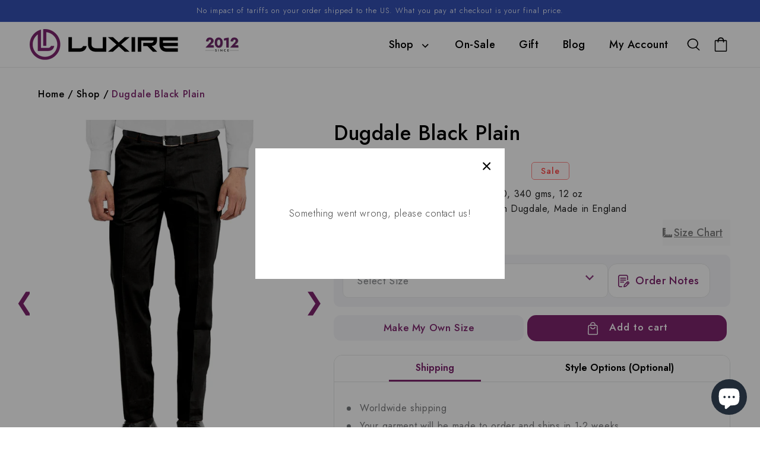

--- FILE ---
content_type: text/html; charset=utf-8
request_url: https://custom.luxire.com/products/dugdale_black_plain-dugdale_7413
body_size: 98199
content:
<!doctype html>
<html class="no-js overflowx" lang="en">
  <head>
    
    <meta name="google-site-verification" content="h1EXrNDsU-8TClXgyYqs0jhTrmwsgtO4JhR03SiiqHw">
 
<script>window.performance && window.performance.mark && window.performance.mark('shopify.content_for_header.start');</script><meta name="google-site-verification" content="1Fw-aoqGb8LSVLjuToB_5qZYH-kB1E7hlpk4dGqfzzs">
<meta id="shopify-digital-wallet" name="shopify-digital-wallet" content="/1096372/digital_wallets/dialog">
<meta name="shopify-checkout-api-token" content="23279abb0cc624b8020641c10a2ab7c0">
<meta id="in-context-paypal-metadata" data-shop-id="1096372" data-venmo-supported="false" data-environment="production" data-locale="en_US" data-paypal-v4="true" data-currency="USD">
<link rel="alternate" type="application/json+oembed" href="https://luxire.com/products/dugdale_black_plain-dugdale_7413.oembed">
<script async="async" src="/checkouts/internal/preloads.js?locale=en-US"></script>
<link rel="preconnect" href="https://shop.app" crossorigin="anonymous">
<script async="async" src="https://shop.app/checkouts/internal/preloads.js?locale=en-US&shop_id=1096372" crossorigin="anonymous"></script>
<script id="apple-pay-shop-capabilities" type="application/json">{"shopId":1096372,"countryCode":"US","currencyCode":"USD","merchantCapabilities":["supports3DS"],"merchantId":"gid:\/\/shopify\/Shop\/1096372","merchantName":"Luxire Custom Clothing","requiredBillingContactFields":["postalAddress","email","phone"],"requiredShippingContactFields":["postalAddress","email","phone"],"shippingType":"shipping","supportedNetworks":["visa","masterCard","amex","discover","elo","jcb"],"total":{"type":"pending","label":"Luxire Custom Clothing","amount":"1.00"},"shopifyPaymentsEnabled":true,"supportsSubscriptions":true}</script>
<script id="shopify-features" type="application/json">{"accessToken":"23279abb0cc624b8020641c10a2ab7c0","betas":["rich-media-storefront-analytics"],"domain":"custom.luxire.com","predictiveSearch":true,"shopId":1096372,"locale":"en"}</script>
<script>var Shopify = Shopify || {};
Shopify.shop = "luxire.myshopify.com";
Shopify.locale = "en";
Shopify.currency = {"active":"USD","rate":"1.0"};
Shopify.country = "US";
Shopify.theme = {"name":"Live PHASE-2 V2.4","id":156607676630,"schema_name":"Dawn","schema_version":"2.4.0","theme_store_id":null,"role":"main"};
Shopify.theme.handle = "null";
Shopify.theme.style = {"id":null,"handle":null};
Shopify.cdnHost = "custom.luxire.com/cdn";
Shopify.routes = Shopify.routes || {};
Shopify.routes.root = "/";</script>
<script type="module">!function(o){(o.Shopify=o.Shopify||{}).modules=!0}(window);</script>
<script>!function(o){function n(){var o=[];function n(){o.push(Array.prototype.slice.apply(arguments))}return n.q=o,n}var t=o.Shopify=o.Shopify||{};t.loadFeatures=n(),t.autoloadFeatures=n()}(window);</script>
<script>
  window.ShopifyPay = window.ShopifyPay || {};
  window.ShopifyPay.apiHost = "shop.app\/pay";
  window.ShopifyPay.redirectState = null;
</script>
<script id="shop-js-analytics" type="application/json">{"pageType":"product"}</script>
<script defer="defer" async type="module" src="//custom.luxire.com/cdn/shopifycloud/shop-js/modules/v2/client.init-shop-cart-sync_BT-GjEfc.en.esm.js"></script>
<script defer="defer" async type="module" src="//custom.luxire.com/cdn/shopifycloud/shop-js/modules/v2/chunk.common_D58fp_Oc.esm.js"></script>
<script defer="defer" async type="module" src="//custom.luxire.com/cdn/shopifycloud/shop-js/modules/v2/chunk.modal_xMitdFEc.esm.js"></script>
<script type="module">
  await import("//custom.luxire.com/cdn/shopifycloud/shop-js/modules/v2/client.init-shop-cart-sync_BT-GjEfc.en.esm.js");
await import("//custom.luxire.com/cdn/shopifycloud/shop-js/modules/v2/chunk.common_D58fp_Oc.esm.js");
await import("//custom.luxire.com/cdn/shopifycloud/shop-js/modules/v2/chunk.modal_xMitdFEc.esm.js");

  window.Shopify.SignInWithShop?.initShopCartSync?.({"fedCMEnabled":true,"windoidEnabled":true});

</script>
<script defer="defer" async type="module" src="//custom.luxire.com/cdn/shopifycloud/shop-js/modules/v2/client.payment-terms_Ci9AEqFq.en.esm.js"></script>
<script defer="defer" async type="module" src="//custom.luxire.com/cdn/shopifycloud/shop-js/modules/v2/chunk.common_D58fp_Oc.esm.js"></script>
<script defer="defer" async type="module" src="//custom.luxire.com/cdn/shopifycloud/shop-js/modules/v2/chunk.modal_xMitdFEc.esm.js"></script>
<script type="module">
  await import("//custom.luxire.com/cdn/shopifycloud/shop-js/modules/v2/client.payment-terms_Ci9AEqFq.en.esm.js");
await import("//custom.luxire.com/cdn/shopifycloud/shop-js/modules/v2/chunk.common_D58fp_Oc.esm.js");
await import("//custom.luxire.com/cdn/shopifycloud/shop-js/modules/v2/chunk.modal_xMitdFEc.esm.js");

  
</script>
<script>
  window.Shopify = window.Shopify || {};
  if (!window.Shopify.featureAssets) window.Shopify.featureAssets = {};
  window.Shopify.featureAssets['shop-js'] = {"shop-cart-sync":["modules/v2/client.shop-cart-sync_DZOKe7Ll.en.esm.js","modules/v2/chunk.common_D58fp_Oc.esm.js","modules/v2/chunk.modal_xMitdFEc.esm.js"],"init-fed-cm":["modules/v2/client.init-fed-cm_B6oLuCjv.en.esm.js","modules/v2/chunk.common_D58fp_Oc.esm.js","modules/v2/chunk.modal_xMitdFEc.esm.js"],"shop-cash-offers":["modules/v2/client.shop-cash-offers_D2sdYoxE.en.esm.js","modules/v2/chunk.common_D58fp_Oc.esm.js","modules/v2/chunk.modal_xMitdFEc.esm.js"],"shop-login-button":["modules/v2/client.shop-login-button_QeVjl5Y3.en.esm.js","modules/v2/chunk.common_D58fp_Oc.esm.js","modules/v2/chunk.modal_xMitdFEc.esm.js"],"pay-button":["modules/v2/client.pay-button_DXTOsIq6.en.esm.js","modules/v2/chunk.common_D58fp_Oc.esm.js","modules/v2/chunk.modal_xMitdFEc.esm.js"],"shop-button":["modules/v2/client.shop-button_DQZHx9pm.en.esm.js","modules/v2/chunk.common_D58fp_Oc.esm.js","modules/v2/chunk.modal_xMitdFEc.esm.js"],"avatar":["modules/v2/client.avatar_BTnouDA3.en.esm.js"],"init-windoid":["modules/v2/client.init-windoid_CR1B-cfM.en.esm.js","modules/v2/chunk.common_D58fp_Oc.esm.js","modules/v2/chunk.modal_xMitdFEc.esm.js"],"init-shop-for-new-customer-accounts":["modules/v2/client.init-shop-for-new-customer-accounts_C_vY_xzh.en.esm.js","modules/v2/client.shop-login-button_QeVjl5Y3.en.esm.js","modules/v2/chunk.common_D58fp_Oc.esm.js","modules/v2/chunk.modal_xMitdFEc.esm.js"],"init-shop-email-lookup-coordinator":["modules/v2/client.init-shop-email-lookup-coordinator_BI7n9ZSv.en.esm.js","modules/v2/chunk.common_D58fp_Oc.esm.js","modules/v2/chunk.modal_xMitdFEc.esm.js"],"init-shop-cart-sync":["modules/v2/client.init-shop-cart-sync_BT-GjEfc.en.esm.js","modules/v2/chunk.common_D58fp_Oc.esm.js","modules/v2/chunk.modal_xMitdFEc.esm.js"],"shop-toast-manager":["modules/v2/client.shop-toast-manager_DiYdP3xc.en.esm.js","modules/v2/chunk.common_D58fp_Oc.esm.js","modules/v2/chunk.modal_xMitdFEc.esm.js"],"init-customer-accounts":["modules/v2/client.init-customer-accounts_D9ZNqS-Q.en.esm.js","modules/v2/client.shop-login-button_QeVjl5Y3.en.esm.js","modules/v2/chunk.common_D58fp_Oc.esm.js","modules/v2/chunk.modal_xMitdFEc.esm.js"],"init-customer-accounts-sign-up":["modules/v2/client.init-customer-accounts-sign-up_iGw4briv.en.esm.js","modules/v2/client.shop-login-button_QeVjl5Y3.en.esm.js","modules/v2/chunk.common_D58fp_Oc.esm.js","modules/v2/chunk.modal_xMitdFEc.esm.js"],"shop-follow-button":["modules/v2/client.shop-follow-button_CqMgW2wH.en.esm.js","modules/v2/chunk.common_D58fp_Oc.esm.js","modules/v2/chunk.modal_xMitdFEc.esm.js"],"checkout-modal":["modules/v2/client.checkout-modal_xHeaAweL.en.esm.js","modules/v2/chunk.common_D58fp_Oc.esm.js","modules/v2/chunk.modal_xMitdFEc.esm.js"],"shop-login":["modules/v2/client.shop-login_D91U-Q7h.en.esm.js","modules/v2/chunk.common_D58fp_Oc.esm.js","modules/v2/chunk.modal_xMitdFEc.esm.js"],"lead-capture":["modules/v2/client.lead-capture_BJmE1dJe.en.esm.js","modules/v2/chunk.common_D58fp_Oc.esm.js","modules/v2/chunk.modal_xMitdFEc.esm.js"],"payment-terms":["modules/v2/client.payment-terms_Ci9AEqFq.en.esm.js","modules/v2/chunk.common_D58fp_Oc.esm.js","modules/v2/chunk.modal_xMitdFEc.esm.js"]};
</script>
<script>(function() {
  var isLoaded = false;
  function asyncLoad() {
    if (isLoaded) return;
    isLoaded = true;
    var urls = ["https:\/\/dr4qe3ddw9y32.cloudfront.net\/awin-shopify-integration-code.js?aid=27365\u0026s2s=\u0026v=shopifyApp_2.0.8\u0026ts=1643744051586\u0026shop=luxire.myshopify.com","https:\/\/cdn.nfcube.com\/38edb72b34eac3439c2381b8b12f4f35.js?shop=luxire.myshopify.com","https:\/\/static.klaviyo.com\/onsite\/js\/klaviyo.js?company_id=bNuDyx\u0026shop=luxire.myshopify.com","https:\/\/cdn.hextom.com\/js\/quickannouncementbar.js?shop=luxire.myshopify.com","https:\/\/cdn.adscale.com\/static\/ecom_js\/luxire\/add_item_to_cart.js?ver=20260122\u0026shop=luxire.myshopify.com"];
    for (var i = 0; i < urls.length; i++) {
      var s = document.createElement('script');
      s.type = 'text/javascript';
      s.async = true;
      s.src = urls[i];
      var x = document.getElementsByTagName('script')[0];
      x.parentNode.insertBefore(s, x);
    }
  };
  if(window.attachEvent) {
    window.attachEvent('onload', asyncLoad);
  } else {
    window.addEventListener('load', asyncLoad, false);
  }
})();</script>
<script id="__st">var __st={"a":1096372,"offset":-18000,"reqid":"83ec01ab-96ab-4bf7-bd7c-698ac402bf01-1769066584","pageurl":"custom.luxire.com\/products\/dugdale_black_plain-dugdale_7413","u":"223e5527e15a","p":"product","rtyp":"product","rid":703815712823};</script>
<script>window.ShopifyPaypalV4VisibilityTracking = true;</script>
<script id="captcha-bootstrap">!function(){'use strict';const t='contact',e='account',n='new_comment',o=[[t,t],['blogs',n],['comments',n],[t,'customer']],c=[[e,'customer_login'],[e,'guest_login'],[e,'recover_customer_password'],[e,'create_customer']],r=t=>t.map((([t,e])=>`form[action*='/${t}']:not([data-nocaptcha='true']) input[name='form_type'][value='${e}']`)).join(','),a=t=>()=>t?[...document.querySelectorAll(t)].map((t=>t.form)):[];function s(){const t=[...o],e=r(t);return a(e)}const i='password',u='form_key',d=['recaptcha-v3-token','g-recaptcha-response','h-captcha-response',i],f=()=>{try{return window.sessionStorage}catch{return}},m='__shopify_v',_=t=>t.elements[u];function p(t,e,n=!1){try{const o=window.sessionStorage,c=JSON.parse(o.getItem(e)),{data:r}=function(t){const{data:e,action:n}=t;return t[m]||n?{data:e,action:n}:{data:t,action:n}}(c);for(const[e,n]of Object.entries(r))t.elements[e]&&(t.elements[e].value=n);n&&o.removeItem(e)}catch(o){console.error('form repopulation failed',{error:o})}}const l='form_type',E='cptcha';function T(t){t.dataset[E]=!0}const w=window,h=w.document,L='Shopify',v='ce_forms',y='captcha';let A=!1;((t,e)=>{const n=(g='f06e6c50-85a8-45c8-87d0-21a2b65856fe',I='https://cdn.shopify.com/shopifycloud/storefront-forms-hcaptcha/ce_storefront_forms_captcha_hcaptcha.v1.5.2.iife.js',D={infoText:'Protected by hCaptcha',privacyText:'Privacy',termsText:'Terms'},(t,e,n)=>{const o=w[L][v],c=o.bindForm;if(c)return c(t,g,e,D).then(n);var r;o.q.push([[t,g,e,D],n]),r=I,A||(h.body.append(Object.assign(h.createElement('script'),{id:'captcha-provider',async:!0,src:r})),A=!0)});var g,I,D;w[L]=w[L]||{},w[L][v]=w[L][v]||{},w[L][v].q=[],w[L][y]=w[L][y]||{},w[L][y].protect=function(t,e){n(t,void 0,e),T(t)},Object.freeze(w[L][y]),function(t,e,n,w,h,L){const[v,y,A,g]=function(t,e,n){const i=e?o:[],u=t?c:[],d=[...i,...u],f=r(d),m=r(i),_=r(d.filter((([t,e])=>n.includes(e))));return[a(f),a(m),a(_),s()]}(w,h,L),I=t=>{const e=t.target;return e instanceof HTMLFormElement?e:e&&e.form},D=t=>v().includes(t);t.addEventListener('submit',(t=>{const e=I(t);if(!e)return;const n=D(e)&&!e.dataset.hcaptchaBound&&!e.dataset.recaptchaBound,o=_(e),c=g().includes(e)&&(!o||!o.value);(n||c)&&t.preventDefault(),c&&!n&&(function(t){try{if(!f())return;!function(t){const e=f();if(!e)return;const n=_(t);if(!n)return;const o=n.value;o&&e.removeItem(o)}(t);const e=Array.from(Array(32),(()=>Math.random().toString(36)[2])).join('');!function(t,e){_(t)||t.append(Object.assign(document.createElement('input'),{type:'hidden',name:u})),t.elements[u].value=e}(t,e),function(t,e){const n=f();if(!n)return;const o=[...t.querySelectorAll(`input[type='${i}']`)].map((({name:t})=>t)),c=[...d,...o],r={};for(const[a,s]of new FormData(t).entries())c.includes(a)||(r[a]=s);n.setItem(e,JSON.stringify({[m]:1,action:t.action,data:r}))}(t,e)}catch(e){console.error('failed to persist form',e)}}(e),e.submit())}));const S=(t,e)=>{t&&!t.dataset[E]&&(n(t,e.some((e=>e===t))),T(t))};for(const o of['focusin','change'])t.addEventListener(o,(t=>{const e=I(t);D(e)&&S(e,y())}));const B=e.get('form_key'),M=e.get(l),P=B&&M;t.addEventListener('DOMContentLoaded',(()=>{const t=y();if(P)for(const e of t)e.elements[l].value===M&&p(e,B);[...new Set([...A(),...v().filter((t=>'true'===t.dataset.shopifyCaptcha))])].forEach((e=>S(e,t)))}))}(h,new URLSearchParams(w.location.search),n,t,e,['guest_login'])})(!0,!0)}();</script>
<script integrity="sha256-4kQ18oKyAcykRKYeNunJcIwy7WH5gtpwJnB7kiuLZ1E=" data-source-attribution="shopify.loadfeatures" defer="defer" src="//custom.luxire.com/cdn/shopifycloud/storefront/assets/storefront/load_feature-a0a9edcb.js" crossorigin="anonymous"></script>
<script crossorigin="anonymous" defer="defer" src="//custom.luxire.com/cdn/shopifycloud/storefront/assets/shopify_pay/storefront-65b4c6d7.js?v=20250812"></script>
<script data-source-attribution="shopify.dynamic_checkout.dynamic.init">var Shopify=Shopify||{};Shopify.PaymentButton=Shopify.PaymentButton||{isStorefrontPortableWallets:!0,init:function(){window.Shopify.PaymentButton.init=function(){};var t=document.createElement("script");t.src="https://custom.luxire.com/cdn/shopifycloud/portable-wallets/latest/portable-wallets.en.js",t.type="module",document.head.appendChild(t)}};
</script>
<script data-source-attribution="shopify.dynamic_checkout.buyer_consent">
  function portableWalletsHideBuyerConsent(e){var t=document.getElementById("shopify-buyer-consent"),n=document.getElementById("shopify-subscription-policy-button");t&&n&&(t.classList.add("hidden"),t.setAttribute("aria-hidden","true"),n.removeEventListener("click",e))}function portableWalletsShowBuyerConsent(e){var t=document.getElementById("shopify-buyer-consent"),n=document.getElementById("shopify-subscription-policy-button");t&&n&&(t.classList.remove("hidden"),t.removeAttribute("aria-hidden"),n.addEventListener("click",e))}window.Shopify?.PaymentButton&&(window.Shopify.PaymentButton.hideBuyerConsent=portableWalletsHideBuyerConsent,window.Shopify.PaymentButton.showBuyerConsent=portableWalletsShowBuyerConsent);
</script>
<script data-source-attribution="shopify.dynamic_checkout.cart.bootstrap">document.addEventListener("DOMContentLoaded",(function(){function t(){return document.querySelector("shopify-accelerated-checkout-cart, shopify-accelerated-checkout")}if(t())Shopify.PaymentButton.init();else{new MutationObserver((function(e,n){t()&&(Shopify.PaymentButton.init(),n.disconnect())})).observe(document.body,{childList:!0,subtree:!0})}}));
</script>
<script id='scb4127' type='text/javascript' async='' src='https://custom.luxire.com/cdn/shopifycloud/privacy-banner/storefront-banner.js'></script><link id="shopify-accelerated-checkout-styles" rel="stylesheet" media="screen" href="https://custom.luxire.com/cdn/shopifycloud/portable-wallets/latest/accelerated-checkout-backwards-compat.css" crossorigin="anonymous">
<style id="shopify-accelerated-checkout-cart">
        #shopify-buyer-consent {
  margin-top: 1em;
  display: inline-block;
  width: 100%;
}

#shopify-buyer-consent.hidden {
  display: none;
}

#shopify-subscription-policy-button {
  background: none;
  border: none;
  padding: 0;
  text-decoration: underline;
  font-size: inherit;
  cursor: pointer;
}

#shopify-subscription-policy-button::before {
  box-shadow: none;
}

      </style>
<script id="sections-script" data-sections="main-product,header,footer" defer="defer" src="//custom.luxire.com/cdn/shop/t/107/compiled_assets/scripts.js?v=50498"></script>
<script>window.performance && window.performance.mark && window.performance.mark('shopify.content_for_header.end');</script>
    


    <meta charset="utf-8">
    <meta http-equiv="X-UA-Compatible" content="IE=edge">
    <meta name="viewport" content="width=device-width,initial-scale=1">
    <meta name="theme-color" content="">
    <link rel="canonical" href="https://luxire.com/products/dugdale_black_plain-dugdale_7413">
    <link rel="preconnect" href="https://cdn.shopify.com" crossorigin>
    <link href="https://cdn.jsdelivr.net/npm/bootstrap-icons/font/bootstrap-icons.css" rel="stylesheet"><link rel="icon" type="image/png" href="//custom.luxire.com/cdn/shop/files/Luxire_Logo_Square_32x32.png?v=1664976155"><link
      rel="icon"
      type="image/png"
      href="https://cdn.shopify.com/s/files/1/0109/6372/files/fav_new_2.png?1285654859655830668"
    ><link rel="preconnect" href="https://fonts.shopifycdn.com" crossorigin><!-- Google Tag Manager -->
    <!-- <script>
      (function(w,d,s,l,i){w[l]=w[l]||[];w[l].push({'gtm.start':
      new Date().getTime(),event:'gtm.js'});var f=d.getElementsByTagName(s)[0],
      j=d.createElement(s),dl=l!='dataLayer'?'&l='+l:'';j.async=true;j.src=
      'https://www.googletagmanager.com/gtm.js?id='+i+dl;f.parentNode.insertBefore(j,f);
      })(window,document,'script','dataLayer','GTM-PDZ3FVL');
    </script> -->
    <!-- End Google Tag Manager --> 

    <!-- Google Tag Manager -->
<script>(function(w,d,s,l,i){w[l]=w[l]||[];w[l].push({'gtm.start':
new Date().getTime(),event:'gtm.js'});var f=d.getElementsByTagName(s)[0],
j=d.createElement(s),dl=l!='dataLayer'?'&l='+l:'';j.async=true;j.src=
'https://www.googletagmanager.com/gtm.js?id='+i+dl;f.parentNode.insertBefore(j,f);
})(window,document,'script','dataLayer','GTM-NHFHLVF');</script>
<!-- End Google Tag Manager -- DO NOT REMOVE THIS CODE -->

    
    <title>
      Dugdale Black Plain
 &ndash; Luxire Custom Clothing</title>
    <style>
      .jdgm-star{
          font-family: 'JudgemeStar' !important;
      }
    </style>
    <!-- Hotjar Tracking Code for Luxire.com (AA) -->
    <script>
      (function(h,o,t,j,a,r){
          h.hj=h.hj||function(){(h.hj.q=h.hj.q||[]).push(arguments)};
          h._hjSettings={hjid:867473,hjsv:6};
          a=o.getElementsByTagName('head')[0];
          r=o.createElement('script');r.async=1;
          r.src=t+h._hjSettings.hjid+j+h._hjSettings.hjsv;
          a.appendChild(r);
      })(window,document,'https://static.hotjar.com/c/hotjar-','.js?sv=');
    </script>
    <!-- End Hotjar Tracking Code for Luxire.com (AA) -->

    <!-- Start Microsoft Clarity Tracking Code for Luxire.com (AA) -->

    <script type="text/javascript">
      (function(c,l,a,r,i,t,y){
          c[a]=c[a]||function(){(c[a].q=c[a].q||[]).push(arguments)};
          t=l.createElement(r);t.async=1;t.src="https://www.clarity.ms/tag/"+i;
          y=l.getElementsByTagName(r)[0];y.parentNode.insertBefore(t,y);
      })(window, document, "clarity", "script", "dgqsg2pe32");
    </script>
    <!-- End Microsoft Clarity  Tracking Code for Luxire.com (AA) -->

    
      <meta name="description" content="100% Lisburn Linen, Thickness 0.40, 340 gms, 12 oz Highly absorbent, durable cloth from Dugdale, Made in England">
    

    

<meta property="og:site_name" content="Luxire Custom Clothing">
<meta property="og:url" content="https://luxire.com/products/dugdale_black_plain-dugdale_7413">
<meta property="og:title" content="Dugdale Black Plain">
<meta property="og:type" content="product">
<meta property="og:description" content="100% Lisburn Linen, Thickness 0.40, 340 gms, 12 oz Highly absorbent, durable cloth from Dugdale, Made in England"><meta property="og:image" content="http://custom.luxire.com/cdn/shop/products/dugdale_7413_e26ce80f-a60c-4fde-b47d-3e0e52c2650f.jpg?v=1672659079">
  <meta property="og:image:secure_url" content="https://custom.luxire.com/cdn/shop/products/dugdale_7413_e26ce80f-a60c-4fde-b47d-3e0e52c2650f.jpg?v=1672659079">
  <meta property="og:image:width" content="1080">
  <meta property="og:image:height" content="1350"><meta property="og:price:amount" content="299.99">
  <meta property="og:price:currency" content="USD"><meta name="twitter:site" content="@Luxire_com"><meta name="twitter:card" content="summary_large_image">
<meta name="twitter:title" content="Dugdale Black Plain">
<meta name="twitter:description" content="100% Lisburn Linen, Thickness 0.40, 340 gms, 12 oz Highly absorbent, durable cloth from Dugdale, Made in England">


    <script src="//custom.luxire.com/cdn/shop/t/107/assets/global.js?v=172892169760590568191767857237" defer="defer"></script>
    <script src="https://ajax.googleapis.com/ajax/libs/jquery/3.5.1/jquery.min.js"></script>
    <script src="//custom.luxire.com/cdn/shop/t/107/assets/flickity.js?v=114460508543641870001767857237" type="text/javascript"></script>
    <script src="//custom.luxire.com/cdn/shop/t/107/assets/shirt-size-chart-footer.js?v=25479800510274765271767857259" defer="defer"></script>

    <link href="//custom.luxire.com/cdn/shop/t/107/assets/bold-brain-widget.css?v=12280912722225961271767857218" rel="stylesheet" type="text/css" media="all" />


    <style data-shopify>
            @font-face {
  font-family: Poppins;
  font-weight: 300;
  font-style: normal;
  font-display: swap;
  src: url("//custom.luxire.com/cdn/fonts/poppins/poppins_n3.05f58335c3209cce17da4f1f1ab324ebe2982441.woff2") format("woff2"),
       url("//custom.luxire.com/cdn/fonts/poppins/poppins_n3.6971368e1f131d2c8ff8e3a44a36b577fdda3ff5.woff") format("woff");
}

            @font-face {
  font-family: Poppins;
  font-weight: 700;
  font-style: normal;
  font-display: swap;
  src: url("//custom.luxire.com/cdn/fonts/poppins/poppins_n7.56758dcf284489feb014a026f3727f2f20a54626.woff2") format("woff2"),
       url("//custom.luxire.com/cdn/fonts/poppins/poppins_n7.f34f55d9b3d3205d2cd6f64955ff4b36f0cfd8da.woff") format("woff");
}

            @font-face {
  font-family: Poppins;
  font-weight: 300;
  font-style: italic;
  font-display: swap;
  src: url("//custom.luxire.com/cdn/fonts/poppins/poppins_i3.8536b4423050219f608e17f134fe9ea3b01ed890.woff2") format("woff2"),
       url("//custom.luxire.com/cdn/fonts/poppins/poppins_i3.0f4433ada196bcabf726ed78f8e37e0995762f7f.woff") format("woff");
}

            @font-face {
  font-family: Poppins;
  font-weight: 700;
  font-style: italic;
  font-display: swap;
  src: url("//custom.luxire.com/cdn/fonts/poppins/poppins_i7.42fd71da11e9d101e1e6c7932199f925f9eea42d.woff2") format("woff2"),
       url("//custom.luxire.com/cdn/fonts/poppins/poppins_i7.ec8499dbd7616004e21155106d13837fff4cf556.woff") format("woff");
}

            @font-face {
  font-family: Poppins;
  font-weight: 300;
  font-style: normal;
  font-display: swap;
  src: url("//custom.luxire.com/cdn/fonts/poppins/poppins_n3.05f58335c3209cce17da4f1f1ab324ebe2982441.woff2") format("woff2"),
       url("//custom.luxire.com/cdn/fonts/poppins/poppins_n3.6971368e1f131d2c8ff8e3a44a36b577fdda3ff5.woff") format("woff");
}


            :root {
              --font-body-family: Poppins, sans-serif;
              --font-body-style: normal;
              --font-body-weight: 300;

              --font-heading-family: Poppins, sans-serif;
              --font-heading-style: normal;
              --font-heading-weight: 300;

              --font-body-scale: 1.0;
              --font-heading-scale: 1.0;

              --color-base-text: 0, 0, 0;
              --color-base-background-1: 255, 255, 255;
              --color-base-background-2: 226, 33, 32;
              --color-base-solid-button-labels: 255, 255, 255;
              --color-base-outline-button-labels: 0, 0, 0;
              --color-base-accent-1: 0, 0, 0;
              --color-base-accent-2: 51, 79, 180;
              --payment-terms-background-color: #FFFFFF;

              --gradient-base-background-1: #FFFFFF;
              --gradient-base-background-2: #e22120;
              --gradient-base-accent-1: #000000;
              --gradient-base-accent-2: #334FB4;

              --page-width: 160rem;
              --page-width-margin: 2rem;
            }
      *{
            font-family: Jost, sans-serif !important;
      }
            *,
            *::before,
            *::after {
              box-sizing: inherit;

            }

            html {
              box-sizing: border-box;
              font-size: calc(var(--font-body-scale) * 62.5%);
              height: 100%;
            }

            body {
              display: grid;
              grid-template-rows: auto auto 1fr auto;
              grid-template-columns: 100%;
              min-height: 100%;
              margin: 0;
              font-size: 1.5rem;
              letter-spacing: 0.06rem;
              line-height: calc(1 + 0.8 / var(--font-body-scale));
              font-family: var(--font-body-family);
              font-style: var(--font-body-style);
              font-weight: var(--font-body-weight);
                  font-family: Jost, sans-serif !important;
            }

            @media screen and (min-width: 750px) {
              body {
                font-size: 1.6rem;
              }
            }


              .wishlist_button{
                    background: none;
                    border: none;
                    display: flex;
                    align-items: center;
                  }

                  .wishlist_button svg{
                    border-radius: 50%;
                    margin: 10px 0;
                      display: flex;
                      align-items: center;
                      justify-content: center;
                      cursor: pointer;
                    border: 1px solid #000;
                    padding: 5px;
                  }

                  .heart-filled path{
                    fill: red;
                  }


                                    .button-floating{
                                      position: fixed;
                                      transform: translateY(-50%);
                                      z-index: 1;
                                      padding: 8px;
                                      display: inline-flex;
                                      align-items: center;
                                      text-decoration: none;
                                      color: #000;
                                      background-color: #efefef;
                                      border-radius: 6px 0 0 6px;
                                      transition: all .5s ease;
                                    }

                              .button-floating:hover{
                                background-color: #000;
                              }

                        .button-floating:hover svg, .button-floating:hover .wishlist_text{
                          fill: #fff;
                          color: #fff;
                        }

                              .wishlist_text{
                                margin-left: 7px !important;;
                                margin: 0px;
                                text-decoration: none;
                              }

            


            
             .button-floating{
              top: 50%;
               transform: translateY(-50%);
               right: 0px;
               width: fit-content;
               border-radius: 6px 0 0 6px;
              z-index: 11;
             }
            
    </style>

    <link href="//custom.luxire.com/cdn/shop/t/107/assets/base.css?v=110207983552812916011767857217" rel="stylesheet" type="text/css" media="all" />
    <link href="//custom.luxire.com/cdn/shop/t/107/assets/go-cart.css?v=161169615980075427961767857238" rel="stylesheet" type="text/css" media="all" />
    <link href="//custom.luxire.com/cdn/shop/t/107/assets/style.css?v=66738209907008112811767857290" rel="stylesheet" type="text/css" media="all" />
    <link href="//custom.luxire.com/cdn/shop/t/107/assets/flickity.css?v=172519339255159795641767857236" rel="stylesheet" type="text/css" media="all" />
    <link href="//custom.luxire.com/cdn/shop/t/107/assets/slick.css?v=38462001073186554201767857262" rel="stylesheet" type="text/css" media="all" />
<link rel="preload" as="font" href="//custom.luxire.com/cdn/fonts/poppins/poppins_n3.05f58335c3209cce17da4f1f1ab324ebe2982441.woff2" type="font/woff2" crossorigin><link rel="preload" as="font" href="//custom.luxire.com/cdn/fonts/poppins/poppins_n3.05f58335c3209cce17da4f1f1ab324ebe2982441.woff2" type="font/woff2" crossorigin><link
        rel="stylesheet"
        href="//custom.luxire.com/cdn/shop/t/107/assets/component-predictive-search.css?v=35443177762494214741767857228"
        media="print"
        onload="this.media='all'"
      ><script>
      document.documentElement.className = document.documentElement.className.replace('no-js', 'js');
    </script>

    <link rel="preconnect" href="https://fonts.googleapis.com">
    <link rel="preconnect" href="https://fonts.gstatic.com" crossorigin>
    <link
      href="https://fonts.googleapis.com/css2?family=Jost:ital,wght@0,100..900;1,100..900&display=swap"
      rel="stylesheet"
    >

    <link href="//cdnjs.cloudflare.com/ajax/libs/fancybox/2.1.5/jquery.fancybox.min.css" rel="stylesheet" type="text/css" media="all" />

    <link href="//cdn.jsdelivr.net/npm/slick-carousel@1.8.1/slick/slick.css" rel="stylesheet" type="text/css" media="all" />

    <link href="//custom.luxire.com/cdn/shop/t/107/assets/quickview.css?v=175325722384664157401767857252" rel="stylesheet" type="text/css" media="all" />
    <link href="//custom.luxire.com/cdn/shop/t/107/assets/new-custom.css?v=39075900879302974211767857245" rel="stylesheet" type="text/css" media="all" />
    <script src="//cdn.jsdelivr.net/npm/slick-carousel@1.8.1/slick/slick.min.js" type="text/javascript"></script>

    <script src="//custom.luxire.com/cdn/shop/t/107/assets/quickview.js?v=106741286449910711281767857252" type="text/javascript"></script>

    <script>
      

      var content = "\n\n\u003cdiv class=\"qv-product-images\" style=\"opacity: 0\"\u003e\u003c\/div\u003e\n\u003cdiv class=\"qv-content\"\u003e\n  \u003cdiv class=\"qv-add-to-cart-response qv-product-pad\" \u003e\u003c\/div\u003e\n   \u003cdiv class=\"holder\"\u003e\n      \u003ch3 class=\"card-information__text h5 qv-product-pad\"\u003e\n         \u003ca href=\"javascript:void(0)\" class=\"full-unstyled-link qv-product-title\" \u003e\n         \n         \u003c\/a\u003e\n      \u003c\/h3\u003e\n      \u003cdiv class=\"qv-product-description qv-product-pad\"\u003e\u003c\/div\u003e\n      \u003ch4 class=\"qv-product-type\" style=\"display:none\"\u003e\u003c\/h4\u003e\n     \u003cdiv class=\"qv-product-options qv-product-pad \" style=\"display:none\"\u003e\u003c\/div\u003e\n      \u003cdiv class=\"price  price--on-sale qv-product-pad \"\u003e\n         \u003cdiv\u003e\n            \u003cdiv class=\"price__regular\"\u003e\n               \u003cspan class=\"visually-hidden visually-hidden--inline\"\u003eRegular price\u003c\/span\u003e\n               \u003cspan class=\"price-item price-item--regular\"\u003e\n               \u003cspan class=\"money qv-product-original-price\"\u003e $0 USD \u003c\/span\u003e\n               \u003c\/span\u003e\n            \u003c\/div\u003e\n            \u003cdiv class=\"price__sale\"\u003e\n               \u003cspan class=\"visually-hidden visually-hidden--inline\"\u003eRegular price\u003c\/span\u003e\n               \u003cspan\u003e\n               \u003cs class=\"price-item price-item--regular\"\u003e\n               \u003cspan class=\"money qv-product-original-price\"\u003e $0 USD \u003c\/span\u003e\n               \u003c\/s\u003e\n               \u003c\/span\u003e\u003cspan class=\"visually-hidden visually-hidden--inline\"\u003eSale price\u003c\/span\u003e\n               \u003cspan class=\"price-item price-item--sale price-item--last\"\u003e\n               \u003cspan class=\"money qv-product-price\"\u003e $0 USD \u003c\/span\u003e\n               \u003c\/span\u003e\n            \u003c\/div\u003e\n            \u003csmall class=\"unit-price caption hidden\"\u003e\n            \u003cspan class=\"visually-hidden\"\u003eUnit price\u003c\/span\u003e\n            \u003cspan class=\"price-item price-item--last\"\u003e\n            \u003cspan\u003e\u003c\/span\u003e\n            \u003cspan aria-hidden=\"true\"\u003e\/\u003c\/span\u003e\n            \u003cspan class=\"visually-hidden\"\u003e\u0026nbsp;per\u0026nbsp;\u003c\/span\u003e\n            \u003cspan\u003e\n            \u003c\/span\u003e\n            \u003c\/span\u003e\n            \u003c\/small\u003e\n         \u003c\/div\u003e\n      \u003c\/div\u003e\n      \u003ca class=\"view-product button button--full-width button--primary \"  href=\"\"\u003e\u003cspan\u003eView Full Product Details\u003c\/span\u003e\u003c\/a\u003e\n     \n   \u003c\/div\u003e\n  \n\u003c\/div\u003e";
    </script>


    
<!-- Start of Judge.me Core -->
<link rel="dns-prefetch" href="https://cdn.judge.me/">
<script data-cfasync='false' class='jdgm-settings-script'>window.jdgmSettings={"pagination":5,"disable_web_reviews":false,"badge_no_review_text":"No reviews","badge_n_reviews_text":"{{ n }} review/reviews","hide_badge_preview_if_no_reviews":true,"badge_hide_text":false,"enforce_center_preview_badge":false,"widget_title":"Customer Reviews","widget_open_form_text":"Write a review","widget_close_form_text":"Cancel review","widget_refresh_page_text":"Refresh page","widget_summary_text":"Based on {{ number_of_reviews }} review/reviews","widget_no_review_text":"Be the first to write a review","widget_name_field_text":"Display name","widget_verified_name_field_text":"Verified Name (public)","widget_name_placeholder_text":"Display name","widget_required_field_error_text":"This field is required.","widget_email_field_text":"Email address","widget_verified_email_field_text":"Verified Email (private, can not be edited)","widget_email_placeholder_text":"Your email address","widget_email_field_error_text":"Please enter a valid email address.","widget_rating_field_text":"Rating","widget_review_title_field_text":"Review Title","widget_review_title_placeholder_text":"Give your review a title","widget_review_body_field_text":"Review content","widget_review_body_placeholder_text":"Start writing here...","widget_pictures_field_text":"Picture/Video (optional)","widget_submit_review_text":"Submit Review","widget_submit_verified_review_text":"Submit Verified Review","widget_submit_success_msg_with_auto_publish":"Thank you! Please refresh the page in a few moments to see your review. You can remove or edit your review by logging into \u003ca href='https://judge.me/login' target='_blank' rel='nofollow noopener'\u003eJudge.me\u003c/a\u003e","widget_submit_success_msg_no_auto_publish":"Thank you! Your review will be published as soon as it is approved by the shop admin. You can remove or edit your review by logging into \u003ca href='https://judge.me/login' target='_blank' rel='nofollow noopener'\u003eJudge.me\u003c/a\u003e","widget_show_default_reviews_out_of_total_text":"Showing {{ n_reviews_shown }} out of {{ n_reviews }} reviews.","widget_show_all_link_text":"Show all","widget_show_less_link_text":"Show less","widget_author_said_text":"{{ reviewer_name }} said:","widget_days_text":"{{ n }} days ago","widget_weeks_text":"{{ n }} week/weeks ago","widget_months_text":"{{ n }} month/months ago","widget_years_text":"{{ n }} year/years ago","widget_yesterday_text":"Yesterday","widget_today_text":"Today","widget_replied_text":"\u003e\u003e {{ shop_name }} replied:","widget_read_more_text":"Read more","widget_reviewer_name_as_initial":"","widget_rating_filter_color":"","widget_rating_filter_see_all_text":"See all reviews","widget_sorting_most_recent_text":"Most Recent","widget_sorting_highest_rating_text":"Highest Rating","widget_sorting_lowest_rating_text":"Lowest Rating","widget_sorting_with_pictures_text":"Only Pictures","widget_sorting_most_helpful_text":"Most Helpful","widget_open_question_form_text":"Ask a question","widget_reviews_subtab_text":"Reviews","widget_questions_subtab_text":"Questions","widget_question_label_text":"Question","widget_answer_label_text":"Answer","widget_question_placeholder_text":"Write your question here","widget_submit_question_text":"Submit Question","widget_question_submit_success_text":"Thank you for your question! We will notify you once it gets answered.","verified_badge_text":"Verified","verified_badge_bg_color":"","verified_badge_text_color":"","verified_badge_placement":"left-of-reviewer-name","widget_review_max_height":"","widget_hide_border":false,"widget_social_share":false,"widget_thumb":false,"widget_review_location_show":false,"widget_location_format":"country_iso_code","all_reviews_include_out_of_store_products":true,"all_reviews_out_of_store_text":"(out of store)","all_reviews_pagination":100,"all_reviews_product_name_prefix_text":"about","enable_review_pictures":true,"enable_question_anwser":false,"widget_theme":"","review_date_format":"mm/dd/yyyy","default_sort_method":"highest-rating","widget_product_reviews_subtab_text":"Product Reviews","widget_shop_reviews_subtab_text":"Shop Reviews","widget_other_products_reviews_text":"Reviews for other products","widget_store_reviews_subtab_text":"Store reviews","widget_no_store_reviews_text":"This store hasn't received any reviews yet","widget_web_restriction_product_reviews_text":"This product hasn't received any reviews yet","widget_no_items_text":"No items found","widget_show_more_text":"Show more","widget_write_a_store_review_text":"Write a Store Review","widget_other_languages_heading":"Reviews in Other Languages","widget_translate_review_text":"Translate review to {{ language }}","widget_translating_review_text":"Translating...","widget_show_original_translation_text":"Show original ({{ language }})","widget_translate_review_failed_text":"Review couldn't be translated.","widget_translate_review_retry_text":"Retry","widget_translate_review_try_again_later_text":"Try again later","show_product_url_for_grouped_product":false,"widget_sorting_pictures_first_text":"Pictures First","show_pictures_on_all_rev_page_mobile":false,"show_pictures_on_all_rev_page_desktop":false,"floating_tab_hide_mobile_install_preference":false,"floating_tab_button_name":"★ Reviews","floating_tab_title":"Let customers speak for us","floating_tab_button_color":"","floating_tab_button_background_color":"","floating_tab_url":"","floating_tab_url_enabled":false,"floating_tab_tab_style":"text","all_reviews_text_badge_text":"Customers rate us {{ shop.metafields.judgeme.all_reviews_rating | round: 1 }}/5 based on {{ shop.metafields.judgeme.all_reviews_count }} reviews.","all_reviews_text_badge_text_branded_style":"{{ shop.metafields.judgeme.all_reviews_rating | round: 1 }} out of 5 stars based on {{ shop.metafields.judgeme.all_reviews_count }} reviews","is_all_reviews_text_badge_a_link":false,"show_stars_for_all_reviews_text_badge":false,"all_reviews_text_badge_url":"","all_reviews_text_style":"text","all_reviews_text_color_style":"judgeme_brand_color","all_reviews_text_color":"#108474","all_reviews_text_show_jm_brand":true,"featured_carousel_show_header":true,"featured_carousel_title":"Let customers speak for us","testimonials_carousel_title":"Customers are saying","videos_carousel_title":"Real customer stories","cards_carousel_title":"Customers are saying","featured_carousel_count_text":"from {{ n }} reviews","featured_carousel_add_link_to_all_reviews_page":false,"featured_carousel_url":"","featured_carousel_show_images":true,"featured_carousel_autoslide_interval":5,"featured_carousel_arrows_on_the_sides":false,"featured_carousel_height":250,"featured_carousel_width":80,"featured_carousel_image_size":0,"featured_carousel_image_height":250,"featured_carousel_arrow_color":"#eeeeee","verified_count_badge_style":"vintage","verified_count_badge_orientation":"horizontal","verified_count_badge_color_style":"judgeme_brand_color","verified_count_badge_color":"#108474","is_verified_count_badge_a_link":false,"verified_count_badge_url":"","verified_count_badge_show_jm_brand":true,"widget_rating_preset_default":5,"widget_first_sub_tab":"product-reviews","widget_show_histogram":true,"widget_histogram_use_custom_color":false,"widget_pagination_use_custom_color":false,"widget_star_use_custom_color":false,"widget_verified_badge_use_custom_color":false,"widget_write_review_use_custom_color":false,"picture_reminder_submit_button":"Upload Pictures","enable_review_videos":false,"mute_video_by_default":false,"widget_sorting_videos_first_text":"Videos First","widget_review_pending_text":"Pending","featured_carousel_items_for_large_screen":3,"social_share_options_order":"Facebook,Twitter","remove_microdata_snippet":true,"disable_json_ld":false,"enable_json_ld_products":false,"preview_badge_show_question_text":false,"preview_badge_no_question_text":"No questions","preview_badge_n_question_text":"{{ number_of_questions }} question/questions","qa_badge_show_icon":false,"qa_badge_position":"same-row","remove_judgeme_branding":false,"widget_add_search_bar":false,"widget_search_bar_placeholder":"Search","widget_sorting_verified_only_text":"Verified only","featured_carousel_theme":"default","featured_carousel_show_rating":true,"featured_carousel_show_title":true,"featured_carousel_show_body":true,"featured_carousel_show_date":false,"featured_carousel_show_reviewer":true,"featured_carousel_show_product":false,"featured_carousel_header_background_color":"#108474","featured_carousel_header_text_color":"#ffffff","featured_carousel_name_product_separator":"reviewed","featured_carousel_full_star_background":"#108474","featured_carousel_empty_star_background":"#dadada","featured_carousel_vertical_theme_background":"#f9fafb","featured_carousel_verified_badge_enable":false,"featured_carousel_verified_badge_color":"#108474","featured_carousel_border_style":"round","featured_carousel_review_line_length_limit":3,"featured_carousel_more_reviews_button_text":"Read more reviews","featured_carousel_view_product_button_text":"View product","all_reviews_page_load_reviews_on":"scroll","all_reviews_page_load_more_text":"Load More Reviews","disable_fb_tab_reviews":false,"enable_ajax_cdn_cache":false,"widget_public_name_text":"displayed publicly like","default_reviewer_name":"John Smith","default_reviewer_name_has_non_latin":true,"widget_reviewer_anonymous":"Anonymous","medals_widget_title":"Judge.me Review Medals","medals_widget_background_color":"#f9fafb","medals_widget_position":"footer_all_pages","medals_widget_border_color":"#f9fafb","medals_widget_verified_text_position":"left","medals_widget_use_monochromatic_version":false,"medals_widget_elements_color":"#108474","show_reviewer_avatar":true,"widget_invalid_yt_video_url_error_text":"Not a YouTube video URL","widget_max_length_field_error_text":"Please enter no more than {0} characters.","widget_show_country_flag":false,"widget_show_collected_via_shop_app":true,"widget_verified_by_shop_badge_style":"light","widget_verified_by_shop_text":"Verified by Shop","widget_show_photo_gallery":false,"widget_load_with_code_splitting":true,"widget_ugc_install_preference":false,"widget_ugc_title":"Made by us, Shared by you","widget_ugc_subtitle":"Tag us to see your picture featured in our page","widget_ugc_arrows_color":"#ffffff","widget_ugc_primary_button_text":"Buy Now","widget_ugc_primary_button_background_color":"#108474","widget_ugc_primary_button_text_color":"#ffffff","widget_ugc_primary_button_border_width":"0","widget_ugc_primary_button_border_style":"none","widget_ugc_primary_button_border_color":"#108474","widget_ugc_primary_button_border_radius":"25","widget_ugc_secondary_button_text":"Load More","widget_ugc_secondary_button_background_color":"#ffffff","widget_ugc_secondary_button_text_color":"#108474","widget_ugc_secondary_button_border_width":"2","widget_ugc_secondary_button_border_style":"solid","widget_ugc_secondary_button_border_color":"#108474","widget_ugc_secondary_button_border_radius":"25","widget_ugc_reviews_button_text":"View Reviews","widget_ugc_reviews_button_background_color":"#ffffff","widget_ugc_reviews_button_text_color":"#108474","widget_ugc_reviews_button_border_width":"2","widget_ugc_reviews_button_border_style":"solid","widget_ugc_reviews_button_border_color":"#108474","widget_ugc_reviews_button_border_radius":"25","widget_ugc_reviews_button_link_to":"judgeme-reviews-page","widget_ugc_show_post_date":true,"widget_ugc_max_width":"800","widget_rating_metafield_value_type":true,"widget_primary_color":"#302e2e","widget_enable_secondary_color":false,"widget_secondary_color":"#edf5f5","widget_summary_average_rating_text":"{{ average_rating }} out of 5","widget_media_grid_title":"Customer photos \u0026 videos","widget_media_grid_see_more_text":"See more","widget_round_style":false,"widget_show_product_medals":false,"widget_verified_by_judgeme_text":"Verified by Judge.me","widget_show_store_medals":true,"widget_verified_by_judgeme_text_in_store_medals":"Verified by Judge.me","widget_media_field_exceed_quantity_message":"Sorry, we can only accept {{ max_media }} for one review.","widget_media_field_exceed_limit_message":"{{ file_name }} is too large, please select a {{ media_type }} less than {{ size_limit }}MB.","widget_review_submitted_text":"Review Submitted!","widget_question_submitted_text":"Question Submitted!","widget_close_form_text_question":"Cancel","widget_write_your_answer_here_text":"Write your answer here","widget_enabled_branded_link":true,"widget_show_collected_by_judgeme":false,"widget_reviewer_name_color":"","widget_write_review_text_color":"","widget_write_review_bg_color":"","widget_collected_by_judgeme_text":"collected by Judge.me","widget_pagination_type":"standard","widget_load_more_text":"Load More","widget_load_more_color":"#108474","widget_full_review_text":"Full Review","widget_read_more_reviews_text":"Read More Reviews","widget_read_questions_text":"Read Questions","widget_questions_and_answers_text":"Questions \u0026 Answers","widget_verified_by_text":"Verified by","widget_verified_text":"Verified","widget_number_of_reviews_text":"{{ number_of_reviews }} reviews","widget_back_button_text":"Back","widget_next_button_text":"Next","widget_custom_forms_filter_button":"Filters","custom_forms_style":"vertical","widget_show_review_information":false,"how_reviews_are_collected":"How reviews are collected?","widget_show_review_keywords":false,"widget_gdpr_statement":"How we use your data: We'll only contact you about the review you left, and only if necessary. By submitting your review, you agree to Judge.me's \u003ca href='https://judge.me/terms' target='_blank' rel='nofollow noopener'\u003eterms\u003c/a\u003e, \u003ca href='https://judge.me/privacy' target='_blank' rel='nofollow noopener'\u003eprivacy\u003c/a\u003e and \u003ca href='https://judge.me/content-policy' target='_blank' rel='nofollow noopener'\u003econtent\u003c/a\u003e policies.","widget_multilingual_sorting_enabled":false,"widget_translate_review_content_enabled":false,"widget_translate_review_content_method":"manual","popup_widget_review_selection":"automatically_with_pictures","popup_widget_round_border_style":true,"popup_widget_show_title":true,"popup_widget_show_body":true,"popup_widget_show_reviewer":false,"popup_widget_show_product":true,"popup_widget_show_pictures":true,"popup_widget_use_review_picture":true,"popup_widget_show_on_home_page":true,"popup_widget_show_on_product_page":true,"popup_widget_show_on_collection_page":true,"popup_widget_show_on_cart_page":true,"popup_widget_position":"bottom_left","popup_widget_first_review_delay":5,"popup_widget_duration":5,"popup_widget_interval":5,"popup_widget_review_count":5,"popup_widget_hide_on_mobile":true,"review_snippet_widget_round_border_style":true,"review_snippet_widget_card_color":"#FFFFFF","review_snippet_widget_slider_arrows_background_color":"#FFFFFF","review_snippet_widget_slider_arrows_color":"#000000","review_snippet_widget_star_color":"#108474","show_product_variant":false,"all_reviews_product_variant_label_text":"Variant: ","widget_show_verified_branding":false,"widget_ai_summary_title":"Customers say","widget_ai_summary_disclaimer":"AI-powered review summary based on recent customer reviews","widget_show_ai_summary":false,"widget_show_ai_summary_bg":false,"widget_show_review_title_input":true,"redirect_reviewers_invited_via_email":"review_widget","request_store_review_after_product_review":false,"request_review_other_products_in_order":false,"review_form_color_scheme":"default","review_form_corner_style":"square","review_form_star_color":{},"review_form_text_color":"#333333","review_form_background_color":"#ffffff","review_form_field_background_color":"#fafafa","review_form_button_color":{},"review_form_button_text_color":"#ffffff","review_form_modal_overlay_color":"#000000","review_content_screen_title_text":"How would you rate this product?","review_content_introduction_text":"We would love it if you would share a bit about your experience.","store_review_form_title_text":"How would you rate this store?","store_review_form_introduction_text":"We would love it if you would share a bit about your experience.","show_review_guidance_text":true,"one_star_review_guidance_text":"Poor","five_star_review_guidance_text":"Great","customer_information_screen_title_text":"About you","customer_information_introduction_text":"Please tell us more about you.","custom_questions_screen_title_text":"Your experience in more detail","custom_questions_introduction_text":"Here are a few questions to help us understand more about your experience.","review_submitted_screen_title_text":"Thanks for your review!","review_submitted_screen_thank_you_text":"We are processing it and it will appear on the store soon.","review_submitted_screen_email_verification_text":"Please confirm your email by clicking the link we just sent you. This helps us keep reviews authentic.","review_submitted_request_store_review_text":"Would you like to share your experience of shopping with us?","review_submitted_review_other_products_text":"Would you like to review these products?","store_review_screen_title_text":"Would you like to share your experience of shopping with us?","store_review_introduction_text":"We value your feedback and use it to improve. Please share any thoughts or suggestions you have.","reviewer_media_screen_title_picture_text":"Share a picture","reviewer_media_introduction_picture_text":"Upload a photo to support your review.","reviewer_media_screen_title_video_text":"Share a video","reviewer_media_introduction_video_text":"Upload a video to support your review.","reviewer_media_screen_title_picture_or_video_text":"Share a picture or video","reviewer_media_introduction_picture_or_video_text":"Upload a photo or video to support your review.","reviewer_media_youtube_url_text":"Paste your Youtube URL here","advanced_settings_next_step_button_text":"Next","advanced_settings_close_review_button_text":"Close","modal_write_review_flow":false,"write_review_flow_required_text":"Required","write_review_flow_privacy_message_text":"We respect your privacy.","write_review_flow_anonymous_text":"Post review as anonymous","write_review_flow_visibility_text":"This won't be visible to other customers.","write_review_flow_multiple_selection_help_text":"Select as many as you like","write_review_flow_single_selection_help_text":"Select one option","write_review_flow_required_field_error_text":"This field is required","write_review_flow_invalid_email_error_text":"Please enter a valid email address","write_review_flow_max_length_error_text":"Max. {{ max_length }} characters.","write_review_flow_media_upload_text":"\u003cb\u003eClick to upload\u003c/b\u003e or drag and drop","write_review_flow_gdpr_statement":"We'll only contact you about your review if necessary. By submitting your review, you agree to our \u003ca href='https://judge.me/terms' target='_blank' rel='nofollow noopener'\u003eterms and conditions\u003c/a\u003e and \u003ca href='https://judge.me/privacy' target='_blank' rel='nofollow noopener'\u003eprivacy policy\u003c/a\u003e.","rating_only_reviews_enabled":false,"show_negative_reviews_help_screen":false,"new_review_flow_help_screen_rating_threshold":3,"negative_review_resolution_screen_title_text":"Tell us more","negative_review_resolution_text":"Your experience matters to us. If there were issues with your purchase, we're here to help. Feel free to reach out to us, we'd love the opportunity to make things right.","negative_review_resolution_button_text":"Contact us","negative_review_resolution_proceed_with_review_text":"Leave a review","negative_review_resolution_subject":"Issue with purchase from {{ shop_name }}.{{ order_name }}","preview_badge_collection_page_install_status":false,"widget_review_custom_css":"","preview_badge_custom_css":"","preview_badge_stars_count":"5-stars","featured_carousel_custom_css":"","floating_tab_custom_css":"","all_reviews_widget_custom_css":"","medals_widget_custom_css":"","verified_badge_custom_css":"","all_reviews_text_custom_css":"","transparency_badges_collected_via_store_invite":false,"transparency_badges_from_another_provider":false,"transparency_badges_collected_from_store_visitor":false,"transparency_badges_collected_by_verified_review_provider":false,"transparency_badges_earned_reward":false,"transparency_badges_collected_via_store_invite_text":"Review collected via store invitation","transparency_badges_from_another_provider_text":"Review collected from another provider","transparency_badges_collected_from_store_visitor_text":"Review collected from a store visitor","transparency_badges_written_in_google_text":"Review written in Google","transparency_badges_written_in_etsy_text":"Review written in Etsy","transparency_badges_written_in_shop_app_text":"Review written in Shop App","transparency_badges_earned_reward_text":"Review earned a reward for future purchase","product_review_widget_per_page":10,"widget_store_review_label_text":"Review about the store","checkout_comment_extension_title_on_product_page":"Customer Comments","checkout_comment_extension_num_latest_comment_show":5,"checkout_comment_extension_format":"name_and_timestamp","checkout_comment_customer_name":"last_initial","checkout_comment_comment_notification":true,"preview_badge_collection_page_install_preference":false,"preview_badge_home_page_install_preference":false,"preview_badge_product_page_install_preference":false,"review_widget_install_preference":"","review_carousel_install_preference":false,"floating_reviews_tab_install_preference":"none","verified_reviews_count_badge_install_preference":false,"all_reviews_text_install_preference":false,"review_widget_best_location":false,"judgeme_medals_install_preference":false,"review_widget_revamp_enabled":false,"review_widget_qna_enabled":false,"review_widget_header_theme":"minimal","review_widget_widget_title_enabled":true,"review_widget_header_text_size":"medium","review_widget_header_text_weight":"regular","review_widget_average_rating_style":"compact","review_widget_bar_chart_enabled":true,"review_widget_bar_chart_type":"numbers","review_widget_bar_chart_style":"standard","review_widget_expanded_media_gallery_enabled":false,"review_widget_reviews_section_theme":"standard","review_widget_image_style":"thumbnails","review_widget_review_image_ratio":"square","review_widget_stars_size":"medium","review_widget_verified_badge":"standard_text","review_widget_review_title_text_size":"medium","review_widget_review_text_size":"medium","review_widget_review_text_length":"medium","review_widget_number_of_columns_desktop":3,"review_widget_carousel_transition_speed":5,"review_widget_custom_questions_answers_display":"always","review_widget_button_text_color":"#FFFFFF","review_widget_text_color":"#000000","review_widget_lighter_text_color":"#7B7B7B","review_widget_corner_styling":"soft","review_widget_review_word_singular":"review","review_widget_review_word_plural":"reviews","review_widget_voting_label":"Helpful?","review_widget_shop_reply_label":"Reply from {{ shop_name }}:","review_widget_filters_title":"Filters","qna_widget_question_word_singular":"Question","qna_widget_question_word_plural":"Questions","qna_widget_answer_reply_label":"Answer from {{ answerer_name }}:","qna_content_screen_title_text":"Ask a question about this product","qna_widget_question_required_field_error_text":"Please enter your question.","qna_widget_flow_gdpr_statement":"We'll only contact you about your question if necessary. By submitting your question, you agree to our \u003ca href='https://judge.me/terms' target='_blank' rel='nofollow noopener'\u003eterms and conditions\u003c/a\u003e and \u003ca href='https://judge.me/privacy' target='_blank' rel='nofollow noopener'\u003eprivacy policy\u003c/a\u003e.","qna_widget_question_submitted_text":"Thanks for your question!","qna_widget_close_form_text_question":"Close","qna_widget_question_submit_success_text":"We’ll notify you by email when your question is answered.","all_reviews_widget_v2025_enabled":false,"all_reviews_widget_v2025_header_theme":"default","all_reviews_widget_v2025_widget_title_enabled":true,"all_reviews_widget_v2025_header_text_size":"medium","all_reviews_widget_v2025_header_text_weight":"regular","all_reviews_widget_v2025_average_rating_style":"compact","all_reviews_widget_v2025_bar_chart_enabled":true,"all_reviews_widget_v2025_bar_chart_type":"numbers","all_reviews_widget_v2025_bar_chart_style":"standard","all_reviews_widget_v2025_expanded_media_gallery_enabled":false,"all_reviews_widget_v2025_show_store_medals":true,"all_reviews_widget_v2025_show_photo_gallery":true,"all_reviews_widget_v2025_show_review_keywords":false,"all_reviews_widget_v2025_show_ai_summary":false,"all_reviews_widget_v2025_show_ai_summary_bg":false,"all_reviews_widget_v2025_add_search_bar":false,"all_reviews_widget_v2025_default_sort_method":"most-recent","all_reviews_widget_v2025_reviews_per_page":10,"all_reviews_widget_v2025_reviews_section_theme":"default","all_reviews_widget_v2025_image_style":"thumbnails","all_reviews_widget_v2025_review_image_ratio":"square","all_reviews_widget_v2025_stars_size":"medium","all_reviews_widget_v2025_verified_badge":"bold_badge","all_reviews_widget_v2025_review_title_text_size":"medium","all_reviews_widget_v2025_review_text_size":"medium","all_reviews_widget_v2025_review_text_length":"medium","all_reviews_widget_v2025_number_of_columns_desktop":3,"all_reviews_widget_v2025_carousel_transition_speed":5,"all_reviews_widget_v2025_custom_questions_answers_display":"always","all_reviews_widget_v2025_show_product_variant":false,"all_reviews_widget_v2025_show_reviewer_avatar":true,"all_reviews_widget_v2025_reviewer_name_as_initial":"","all_reviews_widget_v2025_review_location_show":false,"all_reviews_widget_v2025_location_format":"","all_reviews_widget_v2025_show_country_flag":false,"all_reviews_widget_v2025_verified_by_shop_badge_style":"light","all_reviews_widget_v2025_social_share":false,"all_reviews_widget_v2025_social_share_options_order":"Facebook,Twitter,LinkedIn,Pinterest","all_reviews_widget_v2025_pagination_type":"standard","all_reviews_widget_v2025_button_text_color":"#FFFFFF","all_reviews_widget_v2025_text_color":"#000000","all_reviews_widget_v2025_lighter_text_color":"#7B7B7B","all_reviews_widget_v2025_corner_styling":"soft","all_reviews_widget_v2025_title":"Customer reviews","all_reviews_widget_v2025_ai_summary_title":"Customers say about this store","all_reviews_widget_v2025_no_review_text":"Be the first to write a review","platform":"shopify","branding_url":"https://app.judge.me/reviews/stores/luxire.com","branding_text":"Powered by Judge.me","locale":"en","reply_name":"Luxire Custom Clothing","widget_version":"3.0","footer":true,"autopublish":true,"review_dates":true,"enable_custom_form":false,"shop_use_review_site":true,"shop_locale":"en","enable_multi_locales_translations":false,"show_review_title_input":true,"review_verification_email_status":"always","can_be_branded":true,"reply_name_text":"Luxire Custom Clothing"};</script> <style class='jdgm-settings-style'>.jdgm-xx{left:0}:root{--jdgm-primary-color: #302e2e;--jdgm-secondary-color: rgba(48,46,46,0.1);--jdgm-star-color: #302e2e;--jdgm-write-review-text-color: white;--jdgm-write-review-bg-color: #302e2e;--jdgm-paginate-color: #302e2e;--jdgm-border-radius: 0;--jdgm-reviewer-name-color: #302e2e}.jdgm-histogram__bar-content{background-color:#302e2e}.jdgm-rev[data-verified-buyer=true] .jdgm-rev__icon.jdgm-rev__icon:after,.jdgm-rev__buyer-badge.jdgm-rev__buyer-badge{color:white;background-color:#302e2e}.jdgm-review-widget--small .jdgm-gallery.jdgm-gallery .jdgm-gallery__thumbnail-link:nth-child(8) .jdgm-gallery__thumbnail-wrapper.jdgm-gallery__thumbnail-wrapper:before{content:"See more"}@media only screen and (min-width: 768px){.jdgm-gallery.jdgm-gallery .jdgm-gallery__thumbnail-link:nth-child(8) .jdgm-gallery__thumbnail-wrapper.jdgm-gallery__thumbnail-wrapper:before{content:"See more"}}.jdgm-prev-badge[data-average-rating='0.00']{display:none !important}.jdgm-author-all-initials{display:none !important}.jdgm-author-last-initial{display:none !important}.jdgm-rev-widg__title{visibility:hidden}.jdgm-rev-widg__summary-text{visibility:hidden}.jdgm-prev-badge__text{visibility:hidden}.jdgm-rev__prod-link-prefix:before{content:'about'}.jdgm-rev__variant-label:before{content:'Variant: '}.jdgm-rev__out-of-store-text:before{content:'(out of store)'}@media only screen and (min-width: 768px){.jdgm-rev__pics .jdgm-rev_all-rev-page-picture-separator,.jdgm-rev__pics .jdgm-rev__product-picture{display:none}}@media only screen and (max-width: 768px){.jdgm-rev__pics .jdgm-rev_all-rev-page-picture-separator,.jdgm-rev__pics .jdgm-rev__product-picture{display:none}}.jdgm-preview-badge[data-template="product"]{display:none !important}.jdgm-preview-badge[data-template="collection"]{display:none !important}.jdgm-preview-badge[data-template="index"]{display:none !important}.jdgm-review-widget[data-from-snippet="true"]{display:none !important}.jdgm-verified-count-badget[data-from-snippet="true"]{display:none !important}.jdgm-carousel-wrapper[data-from-snippet="true"]{display:none !important}.jdgm-all-reviews-text[data-from-snippet="true"]{display:none !important}.jdgm-medals-section[data-from-snippet="true"]{display:none !important}.jdgm-ugc-media-wrapper[data-from-snippet="true"]{display:none !important}.jdgm-rev__transparency-badge[data-badge-type="review_collected_via_store_invitation"]{display:none !important}.jdgm-rev__transparency-badge[data-badge-type="review_collected_from_another_provider"]{display:none !important}.jdgm-rev__transparency-badge[data-badge-type="review_collected_from_store_visitor"]{display:none !important}.jdgm-rev__transparency-badge[data-badge-type="review_written_in_etsy"]{display:none !important}.jdgm-rev__transparency-badge[data-badge-type="review_written_in_google_business"]{display:none !important}.jdgm-rev__transparency-badge[data-badge-type="review_written_in_shop_app"]{display:none !important}.jdgm-rev__transparency-badge[data-badge-type="review_earned_for_future_purchase"]{display:none !important}.jdgm-review-snippet-widget .jdgm-rev-snippet-widget__cards-container .jdgm-rev-snippet-card{border-radius:8px;background:#fff}.jdgm-review-snippet-widget .jdgm-rev-snippet-widget__cards-container .jdgm-rev-snippet-card__rev-rating .jdgm-star{color:#108474}.jdgm-review-snippet-widget .jdgm-rev-snippet-widget__prev-btn,.jdgm-review-snippet-widget .jdgm-rev-snippet-widget__next-btn{border-radius:50%;background:#fff}.jdgm-review-snippet-widget .jdgm-rev-snippet-widget__prev-btn>svg,.jdgm-review-snippet-widget .jdgm-rev-snippet-widget__next-btn>svg{fill:#000}.jdgm-full-rev-modal.rev-snippet-widget .jm-mfp-container .jm-mfp-content,.jdgm-full-rev-modal.rev-snippet-widget .jm-mfp-container .jdgm-full-rev__icon,.jdgm-full-rev-modal.rev-snippet-widget .jm-mfp-container .jdgm-full-rev__pic-img,.jdgm-full-rev-modal.rev-snippet-widget .jm-mfp-container .jdgm-full-rev__reply{border-radius:8px}.jdgm-full-rev-modal.rev-snippet-widget .jm-mfp-container .jdgm-full-rev[data-verified-buyer="true"] .jdgm-full-rev__icon::after{border-radius:8px}.jdgm-full-rev-modal.rev-snippet-widget .jm-mfp-container .jdgm-full-rev .jdgm-rev__buyer-badge{border-radius:calc( 8px / 2 )}.jdgm-full-rev-modal.rev-snippet-widget .jm-mfp-container .jdgm-full-rev .jdgm-full-rev__replier::before{content:'Luxire Custom Clothing'}.jdgm-full-rev-modal.rev-snippet-widget .jm-mfp-container .jdgm-full-rev .jdgm-full-rev__product-button{border-radius:calc( 8px * 6 )}
</style> <style class='jdgm-settings-style'></style>

  
  
  
  <style class='jdgm-miracle-styles'>
  @-webkit-keyframes jdgm-spin{0%{-webkit-transform:rotate(0deg);-ms-transform:rotate(0deg);transform:rotate(0deg)}100%{-webkit-transform:rotate(359deg);-ms-transform:rotate(359deg);transform:rotate(359deg)}}@keyframes jdgm-spin{0%{-webkit-transform:rotate(0deg);-ms-transform:rotate(0deg);transform:rotate(0deg)}100%{-webkit-transform:rotate(359deg);-ms-transform:rotate(359deg);transform:rotate(359deg)}}@font-face{font-family:'JudgemeStar';src:url("[data-uri]") format("woff");font-weight:normal;font-style:normal}.jdgm-star{font-family:'JudgemeStar';display:inline !important;text-decoration:none !important;padding:0 4px 0 0 !important;margin:0 !important;font-weight:bold;opacity:1;-webkit-font-smoothing:antialiased;-moz-osx-font-smoothing:grayscale}.jdgm-star:hover{opacity:1}.jdgm-star:last-of-type{padding:0 !important}.jdgm-star.jdgm--on:before{content:"\e000"}.jdgm-star.jdgm--off:before{content:"\e001"}.jdgm-star.jdgm--half:before{content:"\e002"}.jdgm-widget *{margin:0;line-height:1.4;-webkit-box-sizing:border-box;-moz-box-sizing:border-box;box-sizing:border-box;-webkit-overflow-scrolling:touch}.jdgm-hidden{display:none !important;visibility:hidden !important}.jdgm-temp-hidden{display:none}.jdgm-spinner{width:40px;height:40px;margin:auto;border-radius:50%;border-top:2px solid #eee;border-right:2px solid #eee;border-bottom:2px solid #eee;border-left:2px solid #ccc;-webkit-animation:jdgm-spin 0.8s infinite linear;animation:jdgm-spin 0.8s infinite linear}.jdgm-prev-badge{display:block !important}

</style>


  
  
   


<script data-cfasync='false' class='jdgm-script'>
!function(e){window.jdgm=window.jdgm||{},jdgm.CDN_HOST="https://cdn.judge.me/",
jdgm.docReady=function(d){(e.attachEvent?"complete"===e.readyState:"loading"!==e.readyState)?
setTimeout(d,0):e.addEventListener("DOMContentLoaded",d)},jdgm.loadCSS=function(d,t,o,s){
!o&&jdgm.loadCSS.requestedUrls.indexOf(d)>=0||(jdgm.loadCSS.requestedUrls.push(d),
(s=e.createElement("link")).rel="stylesheet",s.class="jdgm-stylesheet",s.media="nope!",
s.href=d,s.onload=function(){this.media="all",t&&setTimeout(t)},e.body.appendChild(s))},
jdgm.loadCSS.requestedUrls=[],jdgm.docReady(function(){(window.jdgmLoadCSS||e.querySelectorAll(
".jdgm-widget, .jdgm-all-reviews-page").length>0)&&(jdgmSettings.widget_load_with_code_splitting?
parseFloat(jdgmSettings.widget_version)>=3?jdgm.loadCSS(jdgm.CDN_HOST+"widget_v3/base.css"):
jdgm.loadCSS(jdgm.CDN_HOST+"widget/base.css"):jdgm.loadCSS(jdgm.CDN_HOST+"shopify_v2.css"))})}(document);
</script>
<script async data-cfasync="false" type="text/javascript" src="https://cdn.judge.me/loader.js"></script>

<noscript><link rel="stylesheet" type="text/css" media="all" href="https://cdn.judge.me/shopify_v2.css"></noscript>
<!-- End of Judge.me Core -->


    
  <!-- BEGIN app block: shopify://apps/klaviyo-email-marketing-sms/blocks/klaviyo-onsite-embed/2632fe16-c075-4321-a88b-50b567f42507 -->












  <script async src="https://static.klaviyo.com/onsite/js/bNuDyx/klaviyo.js?company_id=bNuDyx"></script>
  <script>!function(){if(!window.klaviyo){window._klOnsite=window._klOnsite||[];try{window.klaviyo=new Proxy({},{get:function(n,i){return"push"===i?function(){var n;(n=window._klOnsite).push.apply(n,arguments)}:function(){for(var n=arguments.length,o=new Array(n),w=0;w<n;w++)o[w]=arguments[w];var t="function"==typeof o[o.length-1]?o.pop():void 0,e=new Promise((function(n){window._klOnsite.push([i].concat(o,[function(i){t&&t(i),n(i)}]))}));return e}}})}catch(n){window.klaviyo=window.klaviyo||[],window.klaviyo.push=function(){var n;(n=window._klOnsite).push.apply(n,arguments)}}}}();</script>

  
    <script id="viewed_product">
      if (item == null) {
        var _learnq = _learnq || [];

        var MetafieldReviews = null
        var MetafieldYotpoRating = null
        var MetafieldYotpoCount = null
        var MetafieldLooxRating = null
        var MetafieldLooxCount = null
        var okendoProduct = null
        var okendoProductReviewCount = null
        var okendoProductReviewAverageValue = null
        try {
          // The following fields are used for Customer Hub recently viewed in order to add reviews.
          // This information is not part of __kla_viewed. Instead, it is part of __kla_viewed_reviewed_items
          MetafieldReviews = {};
          MetafieldYotpoRating = null
          MetafieldYotpoCount = null
          MetafieldLooxRating = null
          MetafieldLooxCount = null

          okendoProduct = null
          // If the okendo metafield is not legacy, it will error, which then requires the new json formatted data
          if (okendoProduct && 'error' in okendoProduct) {
            okendoProduct = null
          }
          okendoProductReviewCount = okendoProduct ? okendoProduct.reviewCount : null
          okendoProductReviewAverageValue = okendoProduct ? okendoProduct.reviewAverageValue : null
        } catch (error) {
          console.error('Error in Klaviyo onsite reviews tracking:', error);
        }

        var item = {
          Name: "Dugdale Black Plain",
          ProductID: 703815712823,
          Categories: ["All","AllItems","EverythingTax","Pants"],
          ImageURL: "https://custom.luxire.com/cdn/shop/products/dugdale_7413_e26ce80f-a60c-4fde-b47d-3e0e52c2650f_grande.jpg?v=1672659079",
          URL: "https://luxire.com/products/dugdale_black_plain-dugdale_7413",
          Brand: "Luxire",
          Price: " $299.99 USD ",
          Value: "299.99",
          CompareAtPrice: " $449.99 USD "
        };
        _learnq.push(['track', 'Viewed Product', item]);
        _learnq.push(['trackViewedItem', {
          Title: item.Name,
          ItemId: item.ProductID,
          Categories: item.Categories,
          ImageUrl: item.ImageURL,
          Url: item.URL,
          Metadata: {
            Brand: item.Brand,
            Price: item.Price,
            Value: item.Value,
            CompareAtPrice: item.CompareAtPrice
          },
          metafields:{
            reviews: MetafieldReviews,
            yotpo:{
              rating: MetafieldYotpoRating,
              count: MetafieldYotpoCount,
            },
            loox:{
              rating: MetafieldLooxRating,
              count: MetafieldLooxCount,
            },
            okendo: {
              rating: okendoProductReviewAverageValue,
              count: okendoProductReviewCount,
            }
          }
        }]);
      }
    </script>
  




  <script>
    window.klaviyoReviewsProductDesignMode = false
  </script>







<!-- END app block --><script src="https://cdn.shopify.com/extensions/019be17e-f3a5-7af8-ad6f-79a9f502fb85/judgeme-extensions-305/assets/loader.js" type="text/javascript" defer="defer"></script>
<script src="https://cdn.shopify.com/extensions/e8878072-2f6b-4e89-8082-94b04320908d/inbox-1254/assets/inbox-chat-loader.js" type="text/javascript" defer="defer"></script>
<link href="https://monorail-edge.shopifysvc.com" rel="dns-prefetch">
<script>(function(){if ("sendBeacon" in navigator && "performance" in window) {try {var session_token_from_headers = performance.getEntriesByType('navigation')[0].serverTiming.find(x => x.name == '_s').description;} catch {var session_token_from_headers = undefined;}var session_cookie_matches = document.cookie.match(/_shopify_s=([^;]*)/);var session_token_from_cookie = session_cookie_matches && session_cookie_matches.length === 2 ? session_cookie_matches[1] : "";var session_token = session_token_from_headers || session_token_from_cookie || "";function handle_abandonment_event(e) {var entries = performance.getEntries().filter(function(entry) {return /monorail-edge.shopifysvc.com/.test(entry.name);});if (!window.abandonment_tracked && entries.length === 0) {window.abandonment_tracked = true;var currentMs = Date.now();var navigation_start = performance.timing.navigationStart;var payload = {shop_id: 1096372,url: window.location.href,navigation_start,duration: currentMs - navigation_start,session_token,page_type: "product"};window.navigator.sendBeacon("https://monorail-edge.shopifysvc.com/v1/produce", JSON.stringify({schema_id: "online_store_buyer_site_abandonment/1.1",payload: payload,metadata: {event_created_at_ms: currentMs,event_sent_at_ms: currentMs}}));}}window.addEventListener('pagehide', handle_abandonment_event);}}());</script>
<script id="web-pixels-manager-setup">(function e(e,d,r,n,o){if(void 0===o&&(o={}),!Boolean(null===(a=null===(i=window.Shopify)||void 0===i?void 0:i.analytics)||void 0===a?void 0:a.replayQueue)){var i,a;window.Shopify=window.Shopify||{};var t=window.Shopify;t.analytics=t.analytics||{};var s=t.analytics;s.replayQueue=[],s.publish=function(e,d,r){return s.replayQueue.push([e,d,r]),!0};try{self.performance.mark("wpm:start")}catch(e){}var l=function(){var e={modern:/Edge?\/(1{2}[4-9]|1[2-9]\d|[2-9]\d{2}|\d{4,})\.\d+(\.\d+|)|Firefox\/(1{2}[4-9]|1[2-9]\d|[2-9]\d{2}|\d{4,})\.\d+(\.\d+|)|Chrom(ium|e)\/(9{2}|\d{3,})\.\d+(\.\d+|)|(Maci|X1{2}).+ Version\/(15\.\d+|(1[6-9]|[2-9]\d|\d{3,})\.\d+)([,.]\d+|)( \(\w+\)|)( Mobile\/\w+|) Safari\/|Chrome.+OPR\/(9{2}|\d{3,})\.\d+\.\d+|(CPU[ +]OS|iPhone[ +]OS|CPU[ +]iPhone|CPU IPhone OS|CPU iPad OS)[ +]+(15[._]\d+|(1[6-9]|[2-9]\d|\d{3,})[._]\d+)([._]\d+|)|Android:?[ /-](13[3-9]|1[4-9]\d|[2-9]\d{2}|\d{4,})(\.\d+|)(\.\d+|)|Android.+Firefox\/(13[5-9]|1[4-9]\d|[2-9]\d{2}|\d{4,})\.\d+(\.\d+|)|Android.+Chrom(ium|e)\/(13[3-9]|1[4-9]\d|[2-9]\d{2}|\d{4,})\.\d+(\.\d+|)|SamsungBrowser\/([2-9]\d|\d{3,})\.\d+/,legacy:/Edge?\/(1[6-9]|[2-9]\d|\d{3,})\.\d+(\.\d+|)|Firefox\/(5[4-9]|[6-9]\d|\d{3,})\.\d+(\.\d+|)|Chrom(ium|e)\/(5[1-9]|[6-9]\d|\d{3,})\.\d+(\.\d+|)([\d.]+$|.*Safari\/(?![\d.]+ Edge\/[\d.]+$))|(Maci|X1{2}).+ Version\/(10\.\d+|(1[1-9]|[2-9]\d|\d{3,})\.\d+)([,.]\d+|)( \(\w+\)|)( Mobile\/\w+|) Safari\/|Chrome.+OPR\/(3[89]|[4-9]\d|\d{3,})\.\d+\.\d+|(CPU[ +]OS|iPhone[ +]OS|CPU[ +]iPhone|CPU IPhone OS|CPU iPad OS)[ +]+(10[._]\d+|(1[1-9]|[2-9]\d|\d{3,})[._]\d+)([._]\d+|)|Android:?[ /-](13[3-9]|1[4-9]\d|[2-9]\d{2}|\d{4,})(\.\d+|)(\.\d+|)|Mobile Safari.+OPR\/([89]\d|\d{3,})\.\d+\.\d+|Android.+Firefox\/(13[5-9]|1[4-9]\d|[2-9]\d{2}|\d{4,})\.\d+(\.\d+|)|Android.+Chrom(ium|e)\/(13[3-9]|1[4-9]\d|[2-9]\d{2}|\d{4,})\.\d+(\.\d+|)|Android.+(UC? ?Browser|UCWEB|U3)[ /]?(15\.([5-9]|\d{2,})|(1[6-9]|[2-9]\d|\d{3,})\.\d+)\.\d+|SamsungBrowser\/(5\.\d+|([6-9]|\d{2,})\.\d+)|Android.+MQ{2}Browser\/(14(\.(9|\d{2,})|)|(1[5-9]|[2-9]\d|\d{3,})(\.\d+|))(\.\d+|)|K[Aa][Ii]OS\/(3\.\d+|([4-9]|\d{2,})\.\d+)(\.\d+|)/},d=e.modern,r=e.legacy,n=navigator.userAgent;return n.match(d)?"modern":n.match(r)?"legacy":"unknown"}(),u="modern"===l?"modern":"legacy",c=(null!=n?n:{modern:"",legacy:""})[u],f=function(e){return[e.baseUrl,"/wpm","/b",e.hashVersion,"modern"===e.buildTarget?"m":"l",".js"].join("")}({baseUrl:d,hashVersion:r,buildTarget:u}),m=function(e){var d=e.version,r=e.bundleTarget,n=e.surface,o=e.pageUrl,i=e.monorailEndpoint;return{emit:function(e){var a=e.status,t=e.errorMsg,s=(new Date).getTime(),l=JSON.stringify({metadata:{event_sent_at_ms:s},events:[{schema_id:"web_pixels_manager_load/3.1",payload:{version:d,bundle_target:r,page_url:o,status:a,surface:n,error_msg:t},metadata:{event_created_at_ms:s}}]});if(!i)return console&&console.warn&&console.warn("[Web Pixels Manager] No Monorail endpoint provided, skipping logging."),!1;try{return self.navigator.sendBeacon.bind(self.navigator)(i,l)}catch(e){}var u=new XMLHttpRequest;try{return u.open("POST",i,!0),u.setRequestHeader("Content-Type","text/plain"),u.send(l),!0}catch(e){return console&&console.warn&&console.warn("[Web Pixels Manager] Got an unhandled error while logging to Monorail."),!1}}}}({version:r,bundleTarget:l,surface:e.surface,pageUrl:self.location.href,monorailEndpoint:e.monorailEndpoint});try{o.browserTarget=l,function(e){var d=e.src,r=e.async,n=void 0===r||r,o=e.onload,i=e.onerror,a=e.sri,t=e.scriptDataAttributes,s=void 0===t?{}:t,l=document.createElement("script"),u=document.querySelector("head"),c=document.querySelector("body");if(l.async=n,l.src=d,a&&(l.integrity=a,l.crossOrigin="anonymous"),s)for(var f in s)if(Object.prototype.hasOwnProperty.call(s,f))try{l.dataset[f]=s[f]}catch(e){}if(o&&l.addEventListener("load",o),i&&l.addEventListener("error",i),u)u.appendChild(l);else{if(!c)throw new Error("Did not find a head or body element to append the script");c.appendChild(l)}}({src:f,async:!0,onload:function(){if(!function(){var e,d;return Boolean(null===(d=null===(e=window.Shopify)||void 0===e?void 0:e.analytics)||void 0===d?void 0:d.initialized)}()){var d=window.webPixelsManager.init(e)||void 0;if(d){var r=window.Shopify.analytics;r.replayQueue.forEach((function(e){var r=e[0],n=e[1],o=e[2];d.publishCustomEvent(r,n,o)})),r.replayQueue=[],r.publish=d.publishCustomEvent,r.visitor=d.visitor,r.initialized=!0}}},onerror:function(){return m.emit({status:"failed",errorMsg:"".concat(f," has failed to load")})},sri:function(e){var d=/^sha384-[A-Za-z0-9+/=]+$/;return"string"==typeof e&&d.test(e)}(c)?c:"",scriptDataAttributes:o}),m.emit({status:"loading"})}catch(e){m.emit({status:"failed",errorMsg:(null==e?void 0:e.message)||"Unknown error"})}}})({shopId: 1096372,storefrontBaseUrl: "https://luxire.com",extensionsBaseUrl: "https://extensions.shopifycdn.com/cdn/shopifycloud/web-pixels-manager",monorailEndpoint: "https://monorail-edge.shopifysvc.com/unstable/produce_batch",surface: "storefront-renderer",enabledBetaFlags: ["2dca8a86"],webPixelsConfigList: [{"id":"1713406166","configuration":"{\"accountID\":\"bNuDyx\",\"webPixelConfig\":\"eyJlbmFibGVBZGRlZFRvQ2FydEV2ZW50cyI6IHRydWV9\"}","eventPayloadVersion":"v1","runtimeContext":"STRICT","scriptVersion":"524f6c1ee37bacdca7657a665bdca589","type":"APP","apiClientId":123074,"privacyPurposes":["ANALYTICS","MARKETING"],"dataSharingAdjustments":{"protectedCustomerApprovalScopes":["read_customer_address","read_customer_email","read_customer_name","read_customer_personal_data","read_customer_phone"]}},{"id":"951976150","configuration":"{\"webPixelName\":\"Judge.me\"}","eventPayloadVersion":"v1","runtimeContext":"STRICT","scriptVersion":"34ad157958823915625854214640f0bf","type":"APP","apiClientId":683015,"privacyPurposes":["ANALYTICS"],"dataSharingAdjustments":{"protectedCustomerApprovalScopes":["read_customer_email","read_customer_name","read_customer_personal_data","read_customer_phone"]}},{"id":"704381142","configuration":"{\"accountID\":\"AdScaleWepPixel\",\"adscaleShopHost\":\"luxire\"}","eventPayloadVersion":"v1","runtimeContext":"STRICT","scriptVersion":"fd09d49fa6133eb75bf9e72f0ef8df2e","type":"APP","apiClientId":1807201,"privacyPurposes":["ANALYTICS","MARKETING","SALE_OF_DATA"],"dataSharingAdjustments":{"protectedCustomerApprovalScopes":["read_customer_address","read_customer_email","read_customer_name","read_customer_personal_data","read_customer_phone"]}},{"id":"450920662","configuration":"{\"pixelCode\":\"CRIKG9RC77UA3KSTBB9G\"}","eventPayloadVersion":"v1","runtimeContext":"STRICT","scriptVersion":"22e92c2ad45662f435e4801458fb78cc","type":"APP","apiClientId":4383523,"privacyPurposes":["ANALYTICS","MARKETING","SALE_OF_DATA"],"dataSharingAdjustments":{"protectedCustomerApprovalScopes":["read_customer_address","read_customer_email","read_customer_name","read_customer_personal_data","read_customer_phone"]}},{"id":"410255574","configuration":"{\"config\":\"{\\\"pixel_id\\\":\\\"G-VQELF6JMMD\\\",\\\"target_country\\\":\\\"US\\\",\\\"gtag_events\\\":[{\\\"type\\\":\\\"begin_checkout\\\",\\\"action_label\\\":\\\"G-VQELF6JMMD\\\"},{\\\"type\\\":\\\"search\\\",\\\"action_label\\\":\\\"G-VQELF6JMMD\\\"},{\\\"type\\\":\\\"view_item\\\",\\\"action_label\\\":[\\\"G-VQELF6JMMD\\\",\\\"MC-G2NBZPY4PN\\\"]},{\\\"type\\\":\\\"purchase\\\",\\\"action_label\\\":[\\\"G-VQELF6JMMD\\\",\\\"MC-G2NBZPY4PN\\\"]},{\\\"type\\\":\\\"page_view\\\",\\\"action_label\\\":[\\\"G-VQELF6JMMD\\\",\\\"MC-G2NBZPY4PN\\\"]},{\\\"type\\\":\\\"add_payment_info\\\",\\\"action_label\\\":\\\"G-VQELF6JMMD\\\"},{\\\"type\\\":\\\"add_to_cart\\\",\\\"action_label\\\":\\\"G-VQELF6JMMD\\\"}],\\\"enable_monitoring_mode\\\":false}\"}","eventPayloadVersion":"v1","runtimeContext":"OPEN","scriptVersion":"b2a88bafab3e21179ed38636efcd8a93","type":"APP","apiClientId":1780363,"privacyPurposes":[],"dataSharingAdjustments":{"protectedCustomerApprovalScopes":["read_customer_address","read_customer_email","read_customer_name","read_customer_personal_data","read_customer_phone"]}},{"id":"118194390","configuration":"{\"pixel_id\":\"520241772149134\",\"pixel_type\":\"facebook_pixel\",\"metaapp_system_user_token\":\"-\"}","eventPayloadVersion":"v1","runtimeContext":"OPEN","scriptVersion":"ca16bc87fe92b6042fbaa3acc2fbdaa6","type":"APP","apiClientId":2329312,"privacyPurposes":["ANALYTICS","MARKETING","SALE_OF_DATA"],"dataSharingAdjustments":{"protectedCustomerApprovalScopes":["read_customer_address","read_customer_email","read_customer_name","read_customer_personal_data","read_customer_phone"]}},{"id":"11862230","configuration":"{\"myshopifyDomain\":\"luxire.myshopify.com\"}","eventPayloadVersion":"v1","runtimeContext":"STRICT","scriptVersion":"23b97d18e2aa74363140dc29c9284e87","type":"APP","apiClientId":2775569,"privacyPurposes":["ANALYTICS","MARKETING","SALE_OF_DATA"],"dataSharingAdjustments":{"protectedCustomerApprovalScopes":["read_customer_address","read_customer_email","read_customer_name","read_customer_phone","read_customer_personal_data"]}},{"id":"60752086","eventPayloadVersion":"1","runtimeContext":"LAX","scriptVersion":"1","type":"CUSTOM","privacyPurposes":["ANALYTICS","MARKETING","SALE_OF_DATA"],"name":"AdScale"},{"id":"110690518","eventPayloadVersion":"1","runtimeContext":"LAX","scriptVersion":"12","type":"CUSTOM","privacyPurposes":["ANALYTICS","MARKETING","SALE_OF_DATA"],"name":"Google Tag Manager"},{"id":"shopify-app-pixel","configuration":"{}","eventPayloadVersion":"v1","runtimeContext":"STRICT","scriptVersion":"0450","apiClientId":"shopify-pixel","type":"APP","privacyPurposes":["ANALYTICS","MARKETING"]},{"id":"shopify-custom-pixel","eventPayloadVersion":"v1","runtimeContext":"LAX","scriptVersion":"0450","apiClientId":"shopify-pixel","type":"CUSTOM","privacyPurposes":["ANALYTICS","MARKETING"]}],isMerchantRequest: false,initData: {"shop":{"name":"Luxire Custom Clothing","paymentSettings":{"currencyCode":"USD"},"myshopifyDomain":"luxire.myshopify.com","countryCode":"US","storefrontUrl":"https:\/\/luxire.com"},"customer":null,"cart":null,"checkout":null,"productVariants":[{"price":{"amount":299.99,"currencyCode":"USD"},"product":{"title":"Dugdale Black Plain","vendor":"Luxire","id":"703815712823","untranslatedTitle":"Dugdale Black Plain","url":"\/products\/dugdale_black_plain-dugdale_7413","type":"Pants"},"id":"8387061415991","image":{"src":"\/\/custom.luxire.com\/cdn\/shop\/products\/dugdale_7413_e26ce80f-a60c-4fde-b47d-3e0e52c2650f.jpg?v=1672659079"},"sku":"DUGDALE_7413","title":"Default Title","untranslatedTitle":"Default Title"}],"purchasingCompany":null},},"https://custom.luxire.com/cdn","fcfee988w5aeb613cpc8e4bc33m6693e112",{"modern":"","legacy":""},{"shopId":"1096372","storefrontBaseUrl":"https:\/\/luxire.com","extensionBaseUrl":"https:\/\/extensions.shopifycdn.com\/cdn\/shopifycloud\/web-pixels-manager","surface":"storefront-renderer","enabledBetaFlags":"[\"2dca8a86\"]","isMerchantRequest":"false","hashVersion":"fcfee988w5aeb613cpc8e4bc33m6693e112","publish":"custom","events":"[[\"page_viewed\",{}],[\"product_viewed\",{\"productVariant\":{\"price\":{\"amount\":299.99,\"currencyCode\":\"USD\"},\"product\":{\"title\":\"Dugdale Black Plain\",\"vendor\":\"Luxire\",\"id\":\"703815712823\",\"untranslatedTitle\":\"Dugdale Black Plain\",\"url\":\"\/products\/dugdale_black_plain-dugdale_7413\",\"type\":\"Pants\"},\"id\":\"8387061415991\",\"image\":{\"src\":\"\/\/custom.luxire.com\/cdn\/shop\/products\/dugdale_7413_e26ce80f-a60c-4fde-b47d-3e0e52c2650f.jpg?v=1672659079\"},\"sku\":\"DUGDALE_7413\",\"title\":\"Default Title\",\"untranslatedTitle\":\"Default Title\"}}]]"});</script><script>
  window.ShopifyAnalytics = window.ShopifyAnalytics || {};
  window.ShopifyAnalytics.meta = window.ShopifyAnalytics.meta || {};
  window.ShopifyAnalytics.meta.currency = 'USD';
  var meta = {"product":{"id":703815712823,"gid":"gid:\/\/shopify\/Product\/703815712823","vendor":"Luxire","type":"Pants","handle":"dugdale_black_plain-dugdale_7413","variants":[{"id":8387061415991,"price":29999,"name":"Dugdale Black Plain","public_title":null,"sku":"DUGDALE_7413"}],"remote":false},"page":{"pageType":"product","resourceType":"product","resourceId":703815712823,"requestId":"83ec01ab-96ab-4bf7-bd7c-698ac402bf01-1769066584"}};
  for (var attr in meta) {
    window.ShopifyAnalytics.meta[attr] = meta[attr];
  }
</script>
<script class="analytics">
  (function () {
    var customDocumentWrite = function(content) {
      var jquery = null;

      if (window.jQuery) {
        jquery = window.jQuery;
      } else if (window.Checkout && window.Checkout.$) {
        jquery = window.Checkout.$;
      }

      if (jquery) {
        jquery('body').append(content);
      }
    };

    var hasLoggedConversion = function(token) {
      if (token) {
        return document.cookie.indexOf('loggedConversion=' + token) !== -1;
      }
      return false;
    }

    var setCookieIfConversion = function(token) {
      if (token) {
        var twoMonthsFromNow = new Date(Date.now());
        twoMonthsFromNow.setMonth(twoMonthsFromNow.getMonth() + 2);

        document.cookie = 'loggedConversion=' + token + '; expires=' + twoMonthsFromNow;
      }
    }

    var trekkie = window.ShopifyAnalytics.lib = window.trekkie = window.trekkie || [];
    if (trekkie.integrations) {
      return;
    }
    trekkie.methods = [
      'identify',
      'page',
      'ready',
      'track',
      'trackForm',
      'trackLink'
    ];
    trekkie.factory = function(method) {
      return function() {
        var args = Array.prototype.slice.call(arguments);
        args.unshift(method);
        trekkie.push(args);
        return trekkie;
      };
    };
    for (var i = 0; i < trekkie.methods.length; i++) {
      var key = trekkie.methods[i];
      trekkie[key] = trekkie.factory(key);
    }
    trekkie.load = function(config) {
      trekkie.config = config || {};
      trekkie.config.initialDocumentCookie = document.cookie;
      var first = document.getElementsByTagName('script')[0];
      var script = document.createElement('script');
      script.type = 'text/javascript';
      script.onerror = function(e) {
        var scriptFallback = document.createElement('script');
        scriptFallback.type = 'text/javascript';
        scriptFallback.onerror = function(error) {
                var Monorail = {
      produce: function produce(monorailDomain, schemaId, payload) {
        var currentMs = new Date().getTime();
        var event = {
          schema_id: schemaId,
          payload: payload,
          metadata: {
            event_created_at_ms: currentMs,
            event_sent_at_ms: currentMs
          }
        };
        return Monorail.sendRequest("https://" + monorailDomain + "/v1/produce", JSON.stringify(event));
      },
      sendRequest: function sendRequest(endpointUrl, payload) {
        // Try the sendBeacon API
        if (window && window.navigator && typeof window.navigator.sendBeacon === 'function' && typeof window.Blob === 'function' && !Monorail.isIos12()) {
          var blobData = new window.Blob([payload], {
            type: 'text/plain'
          });

          if (window.navigator.sendBeacon(endpointUrl, blobData)) {
            return true;
          } // sendBeacon was not successful

        } // XHR beacon

        var xhr = new XMLHttpRequest();

        try {
          xhr.open('POST', endpointUrl);
          xhr.setRequestHeader('Content-Type', 'text/plain');
          xhr.send(payload);
        } catch (e) {
          console.log(e);
        }

        return false;
      },
      isIos12: function isIos12() {
        return window.navigator.userAgent.lastIndexOf('iPhone; CPU iPhone OS 12_') !== -1 || window.navigator.userAgent.lastIndexOf('iPad; CPU OS 12_') !== -1;
      }
    };
    Monorail.produce('monorail-edge.shopifysvc.com',
      'trekkie_storefront_load_errors/1.1',
      {shop_id: 1096372,
      theme_id: 156607676630,
      app_name: "storefront",
      context_url: window.location.href,
      source_url: "//custom.luxire.com/cdn/s/trekkie.storefront.1bbfab421998800ff09850b62e84b8915387986d.min.js"});

        };
        scriptFallback.async = true;
        scriptFallback.src = '//custom.luxire.com/cdn/s/trekkie.storefront.1bbfab421998800ff09850b62e84b8915387986d.min.js';
        first.parentNode.insertBefore(scriptFallback, first);
      };
      script.async = true;
      script.src = '//custom.luxire.com/cdn/s/trekkie.storefront.1bbfab421998800ff09850b62e84b8915387986d.min.js';
      first.parentNode.insertBefore(script, first);
    };
    trekkie.load(
      {"Trekkie":{"appName":"storefront","development":false,"defaultAttributes":{"shopId":1096372,"isMerchantRequest":null,"themeId":156607676630,"themeCityHash":"2310563137043298779","contentLanguage":"en","currency":"USD","eventMetadataId":"2a0221a6-ee14-4108-bc3b-e3b6bd93baa7"},"isServerSideCookieWritingEnabled":true,"monorailRegion":"shop_domain","enabledBetaFlags":["65f19447"]},"Session Attribution":{},"S2S":{"facebookCapiEnabled":false,"source":"trekkie-storefront-renderer","apiClientId":580111}}
    );

    var loaded = false;
    trekkie.ready(function() {
      if (loaded) return;
      loaded = true;

      window.ShopifyAnalytics.lib = window.trekkie;

      var originalDocumentWrite = document.write;
      document.write = customDocumentWrite;
      try { window.ShopifyAnalytics.merchantGoogleAnalytics.call(this); } catch(error) {};
      document.write = originalDocumentWrite;

      window.ShopifyAnalytics.lib.page(null,{"pageType":"product","resourceType":"product","resourceId":703815712823,"requestId":"83ec01ab-96ab-4bf7-bd7c-698ac402bf01-1769066584","shopifyEmitted":true});

      var match = window.location.pathname.match(/checkouts\/(.+)\/(thank_you|post_purchase)/)
      var token = match? match[1]: undefined;
      if (!hasLoggedConversion(token)) {
        setCookieIfConversion(token);
        window.ShopifyAnalytics.lib.track("Viewed Product",{"currency":"USD","variantId":8387061415991,"productId":703815712823,"productGid":"gid:\/\/shopify\/Product\/703815712823","name":"Dugdale Black Plain","price":"299.99","sku":"DUGDALE_7413","brand":"Luxire","variant":null,"category":"Pants","nonInteraction":true,"remote":false},undefined,undefined,{"shopifyEmitted":true});
      window.ShopifyAnalytics.lib.track("monorail:\/\/trekkie_storefront_viewed_product\/1.1",{"currency":"USD","variantId":8387061415991,"productId":703815712823,"productGid":"gid:\/\/shopify\/Product\/703815712823","name":"Dugdale Black Plain","price":"299.99","sku":"DUGDALE_7413","brand":"Luxire","variant":null,"category":"Pants","nonInteraction":true,"remote":false,"referer":"https:\/\/custom.luxire.com\/products\/dugdale_black_plain-dugdale_7413"});
      }
    });


        var eventsListenerScript = document.createElement('script');
        eventsListenerScript.async = true;
        eventsListenerScript.src = "//custom.luxire.com/cdn/shopifycloud/storefront/assets/shop_events_listener-3da45d37.js";
        document.getElementsByTagName('head')[0].appendChild(eventsListenerScript);

})();</script>
  <script>
  if (!window.ga || (window.ga && typeof window.ga !== 'function')) {
    window.ga = function ga() {
      (window.ga.q = window.ga.q || []).push(arguments);
      if (window.Shopify && window.Shopify.analytics && typeof window.Shopify.analytics.publish === 'function') {
        window.Shopify.analytics.publish("ga_stub_called", {}, {sendTo: "google_osp_migration"});
      }
      console.error("Shopify's Google Analytics stub called with:", Array.from(arguments), "\nSee https://help.shopify.com/manual/promoting-marketing/pixels/pixel-migration#google for more information.");
    };
    if (window.Shopify && window.Shopify.analytics && typeof window.Shopify.analytics.publish === 'function') {
      window.Shopify.analytics.publish("ga_stub_initialized", {}, {sendTo: "google_osp_migration"});
    }
  }
</script>
<script
  defer
  src="https://custom.luxire.com/cdn/shopifycloud/perf-kit/shopify-perf-kit-3.0.4.min.js"
  data-application="storefront-renderer"
  data-shop-id="1096372"
  data-render-region="gcp-us-central1"
  data-page-type="product"
  data-theme-instance-id="156607676630"
  data-theme-name="Dawn"
  data-theme-version="2.4.0"
  data-monorail-region="shop_domain"
  data-resource-timing-sampling-rate="10"
  data-shs="true"
  data-shs-beacon="true"
  data-shs-export-with-fetch="true"
  data-shs-logs-sample-rate="1"
  data-shs-beacon-endpoint="https://custom.luxire.com/api/collect"
></script>
</head>

  <body class="gradient overflowx" tabindex="-1">


   
  <!-- Google Tag Manager (noscript) ---- DO NO REMOVE THIS CODE -->
  <!-- <noscript>
    <iframe src="https://www.googletagmanager.com/ns.html?id=GTM-PDZ3FVL"
    height="0" width="0" style="display:none;visibility:hidden"></iframe>
  </noscript> -->
  <!-- End Google Tag Manager (noscript) --- DO NOT REMOVE THIS CODE -->

    <!-- Google Tag Manager (noscript) -->
<noscript><iframe src="https://www.googletagmanager.com/ns.html?id=GTM-NHFHLVF"
height="0" width="0" style="display:none;visibility:hidden"></iframe></noscript>
<!-- End Google Tag Manager (noscript) --- DO NOT REMOVE THIS CODE -->



    

    <a class="skip-to-content-link button visually-hidden" href="#MainContent">
      Skip to content
    </a>

    <div id="shopify-section-announcement-bar" class="shopify-section"><div class="announcement-bar color-accent-2 gradient" role="region" aria-label="Announcement" ><p class="announcement-bar__message h5">
                No impact of tariffs on your order shipped to the US. What you pay at checkout is your final price.
</p></div>
</div>
    <div id="shopify-section-header" class="shopify-section"><link rel="stylesheet" href="//custom.luxire.com/cdn/shop/t/107/assets/component-list-menu.css?v=161614383810958508431767857225" media="print" onload="this.media='all'">
<link rel="stylesheet" href="//custom.luxire.com/cdn/shop/t/107/assets/component-search.css?v=104930724932897067161767857230" media="print" onload="this.media='all'">
<link rel="stylesheet" href="//custom.luxire.com/cdn/shop/t/107/assets/component-menu-drawer.css?v=25441607779389632351767857226" media="print" onload="this.media='all'">
<link rel="stylesheet" href="//custom.luxire.com/cdn/shop/t/107/assets/component-cart-notification.css?v=460858370205038421767857222" media="print" onload="this.media='all'">
<link rel="stylesheet" href="//custom.luxire.com/cdn/shop/t/107/assets/component-cart-items.css?v=120363776919041129371767857222" media="print" onload="this.media='all'"><link rel="stylesheet" href="//custom.luxire.com/cdn/shop/t/107/assets/component-price.css?v=3243388356063961381767857228" media="print" onload="this.media='all'">
  <link rel="stylesheet" href="//custom.luxire.com/cdn/shop/t/107/assets/component-loading-overlay.css?v=167310470843593579841767857226" media="print" onload="this.media='all'"><link href="//custom.luxire.com/cdn/shop/t/107/assets/mega-header.css?v=40051026475563898411767857244" rel="stylesheet" type="text/css" media="all" />
<noscript><link href="//custom.luxire.com/cdn/shop/t/107/assets/component-list-menu.css?v=161614383810958508431767857225" rel="stylesheet" type="text/css" media="all" /></noscript>
<noscript><link href="//custom.luxire.com/cdn/shop/t/107/assets/component-search.css?v=104930724932897067161767857230" rel="stylesheet" type="text/css" media="all" /></noscript>
<noscript><link href="//custom.luxire.com/cdn/shop/t/107/assets/component-menu-drawer.css?v=25441607779389632351767857226" rel="stylesheet" type="text/css" media="all" /></noscript>
<noscript><link href="//custom.luxire.com/cdn/shop/t/107/assets/component-cart-notification.css?v=460858370205038421767857222" rel="stylesheet" type="text/css" media="all" /></noscript>
<noscript><link href="//custom.luxire.com/cdn/shop/t/107/assets/component-cart-items.css?v=120363776919041129371767857222" rel="stylesheet" type="text/css" media="all" /></noscript>




<style>
  .center-img-bf{
    display: flex;
    justify-content: center;
    align-items: center;
  }
  header-drawer {
    justify-self: start;
    margin-left: -1.2rem;
  }

  @media screen and (min-width: 990px) {
    header-drawer {
      display: none;
    }
  }

  .menu-drawer-container {
    display: flex;
  }

  .list-menu {
    list-style: none;
    padding: 0;
    margin: 0;
  }

  .list-menu--inline {
    display: inline-flex;
    flex-wrap: wrap;
  }

  summary.list-menu__item {
    padding-right: 2.7rem;
  }

  .list-menu__item {
    display: flex;
    align-items: center;
    line-height: calc(1 + 0.3 / var(--font-body-scale));
  }

  .list-menu__item--link {
    text-decoration: none;
    padding-bottom: 1rem;
    padding-top: 1rem;
    line-height: calc(1 + 0.8 / var(--font-body-scale));
  }
  .logout-btn-header{
     display: flex;
    justify-content: center;
    align-items: center;
    cursor: pointer;
  }
  @media screen and (min-width: 750px) {
    .list-menu__item--link {
      padding-bottom: 0.5rem;
      padding-top: 0.5rem;
    }
  }
</style>

<script src="//custom.luxire.com/cdn/shop/t/107/assets/details-disclosure.js?v=118626640824924522881767857234" defer="defer"></script>
<script src="//custom.luxire.com/cdn/shop/t/107/assets/details-modal.js?v=4511761896672669691767857234" defer="defer"></script>
<script src="//custom.luxire.com/cdn/shop/t/107/assets/cart-notification.js?v=18770815536247936311767857219" defer="defer"></script>

<svg xmlns="http://www.w3.org/2000/svg" class="hidden">
  <symbol id="icon-search" viewbox="0 0 18 19" fill="none">
    <path fill-rule="evenodd" clip-rule="evenodd" d="M11.03 11.68A5.784 5.784 0 112.85 3.5a5.784 5.784 0 018.18 8.18zm.26 1.12a6.78 6.78 0 11.72-.7l5.4 5.4a.5.5 0 11-.71.7l-5.41-5.4z" fill="currentColor"/>
  </symbol>

  <symbol id="icon-close" class="icon icon-close" fill="none" viewBox="0 0 18 17">
    <path d="M.865 15.978a.5.5 0 00.707.707l7.433-7.431 7.579 7.282a.501.501 0 00.846-.37.5.5 0 00-.153-.351L9.712 8.546l7.417-7.416a.5.5 0 10-.707-.708L8.991 7.853 1.413.573a.5.5 0 10-.693.72l7.563 7.268-7.418 7.417z" fill="currentColor">
  </symbol>
</svg>
<div class="header-wrapper  color-background-1 gradient header-wrapper--border-bottom">
  <header class="header header--middle-left page-width header--has-menu"><header-drawer data-breakpoint="tablet">
        <details id="Details-menu-drawer-container" class="menu-drawer-container">
          <summary class="header__icon hamburger--icon header__icon--menu header__icon--summary link focus-inset" aria-label="Menu">
            <span>
              <svg xmlns="http://www.w3.org/2000/svg" aria-hidden="true" focusable="false" role="presentation" class="icon icon-hamburger" fill="none" viewBox="0 0 18 16">
  <path d="M1 .5a.5.5 0 100 1h15.71a.5.5 0 000-1H1zM.5 8a.5.5 0 01.5-.5h15.71a.5.5 0 010 1H1A.5.5 0 01.5 8zm0 7a.5.5 0 01.5-.5h15.71a.5.5 0 010 1H1a.5.5 0 01-.5-.5z" fill="currentColor">
</svg>

              <svg xmlns="http://www.w3.org/2000/svg" aria-hidden="true" focusable="false" role="presentation" class="icon icon-close" fill="none" viewBox="0 0 18 17">
  <path d="M.865 15.978a.5.5 0 00.707.707l7.433-7.431 7.579 7.282a.501.501 0 00.846-.37.5.5 0 00-.153-.351L9.712 8.546l7.417-7.416a.5.5 0 10-.707-.708L8.991 7.853 1.413.573a.5.5 0 10-.693.72l7.563 7.268-7.418 7.417z" fill="currentColor">
</svg>

            </span>
          </summary>
          <div id="menu-drawer" class="menu-drawer motion-reduce" tabindex="-1">
            <div class="drawer--logo_container">
              <div class="drawer--cross"><svg xmlns="http://www.w3.org/2000/svg" aria-hidden="true" focusable="false" role="presentation" class="icon icon-close" fill="none" viewBox="0 0 18 17">
  <path d="M.865 15.978a.5.5 0 00.707.707l7.433-7.431 7.579 7.282a.501.501 0 00.846-.37.5.5 0 00-.153-.351L9.712 8.546l7.417-7.416a.5.5 0 10-.707-.708L8.991 7.853 1.413.573a.5.5 0 10-.693.72l7.563 7.268-7.418 7.417z" fill="currentColor">
</svg>
</div>
              <div class="drawer--logo">
                <a href="/" class="header__heading-link link link--text focus-inset"><img srcset="//custom.luxire.com/cdn/shop/files/Luxire-black_250x.png?v=1648176086 1x, //custom.luxire.com/cdn/shop/files/Luxire-black_250x@2x.png?v=1648176086 2x"
                       src="//custom.luxire.com/cdn/shop/files/Luxire-black_250x.png?v=1648176086"
                       loading="lazy"
                       class="header__heading-logo"
                       width="316"
                       height="92"
                       alt="Luxire Custom Clothing"
                       ></a>
              </div>
            </div>
            <div class="menu-drawer__inner-container">
              <div class="menu-drawer__navigation-container">
                <nav class="megaContainer--tablet">
                  <div class="megaHeader megaHeader--tablet">
                    
                    
                    
                    <div class="megaDrawer" style="width: 100%;">
                      
                      <label for="megaDrawerInput--0" class="drawerbtn drawerbtn--tablet" style="width: 100%; justify-content: space-between;">
                        Shop
                        
                          <svg  style="fill: white;display:block;" class="svgDd megaSvg" data-svg="svgDd--0" xmlns="http://www.w3.org/2000/svg" xmlns:xlink="http://www.w3.org/1999/xlink" version="1.1" id="Layer_1" x="0px" y="0px" viewBox="0 0 455 455" style="enable-background:new 0 0 455 455;" xml:space="preserve">
                            <polygon points="455,212.5 242.5,212.5 242.5,0 212.5,0 212.5,212.5 0,212.5 0,242.5 212.5,242.5 212.5,455 242.5,455 242.5,242.5   455,242.5 "/>
                          </svg>
                        <svg viewBox="0 0 10 10" class="svgClose megaSvg" data-svg="svgClose--0">
                          <rect xmlns="http://www.w3.org/2000/svg" y="5" width="7.5" height="0.1" style="fill: white;"></rect>
                        </svg>
                        
                      </label>
                      <input type="checkbox" id="megaDrawerInput--0" onclick="checkInput(this)" data-input="0">
                      <div class="megaDrawerContent--tablet">
                        
                        <div class="megaDrawerHeader megaDrawerHeader--tablet" style="background-color: ">
                          <h2></h2>
                        </div>
                        
                        <div class="megaDrawerWrapper--tablet">
                          
                          <div class="megaLinkContainer" style="flex-direction: column; width: 100%;">
                            
                              
                            <div class="megaLinkBox--tablet" >
                              
                              <label for="megaLink--0-0">

                                <span >EZS</span>
                                
                                <div style="font-size: 12px;font-weight: 400; padding: 2px 5px;">Standard sizes, easy returns - ships next day</div>
                                
                                <span class="arrowDown">
                                  <svg  style="fill: white;display:block;" class="childSvgDd megaSvg" data-svg="childSvgDd--0-0"  xmlns="http://www.w3.org/2000/svg" xmlns:xlink="http://www.w3.org/1999/xlink" version="1.1" id="Layer_1" x="0px" y="0px" viewBox="0 0 455 455" style="enable-background:new 0 0 455 455;" xml:space="preserve">
                                    <polygon points="455,212.5 242.5,212.5 242.5,0 212.5,0 212.5,212.5 0,212.5 0,242.5 212.5,242.5 212.5,455 242.5,455 242.5,242.5   455,242.5 "/>
                                  </svg>
                                  <svg viewBox="0 0 10 10" class="childSvgClose megaSvg" data-svg="childSvgClose--0-0">
                                   <rect xmlns="http://www.w3.org/2000/svg" y="5" width="7.5" height="0.1" style="fill: white;"></rect>
                                  </svg>
                                </span>
                              </label>
                              <input type="checkbox" id="megaLink--0-0" onclick="checkInput(this)" data-child-input="0-0">
                              
                              <div class="childLinkContainer">
                                
                                <a href="/collections/ezs">EZS All Garments</a>
                                
                                <a href="/collections/ezs-pants">EZS Pants</a>
                                
                                <a href="/collections/ezs-shirts">EZS Shirts</a>
                                
                                <a href="/collections/ezs-aria">EZS Polos</a>
                                
                              </div>
                            </div>
                                      
                            
                              
                            <div class="megaLinkBox--tablet" >
                              
                              <label for="megaLink--0-1">

                                <span >PANTS</span>
                                
                                <div style="font-size: 12px;font-weight: 400; padding: 2px 5px;">EBespoke - made to your style and fit - ships in 3 days</div>
                                
                                <span class="arrowDown">
                                  <svg  style="fill: white;display:block;" class="childSvgDd megaSvg" data-svg="childSvgDd--0-1"  xmlns="http://www.w3.org/2000/svg" xmlns:xlink="http://www.w3.org/1999/xlink" version="1.1" id="Layer_1" x="0px" y="0px" viewBox="0 0 455 455" style="enable-background:new 0 0 455 455;" xml:space="preserve">
                                    <polygon points="455,212.5 242.5,212.5 242.5,0 212.5,0 212.5,212.5 0,212.5 0,242.5 212.5,242.5 212.5,455 242.5,455 242.5,242.5   455,242.5 "/>
                                  </svg>
                                  <svg viewBox="0 0 10 10" class="childSvgClose megaSvg" data-svg="childSvgClose--0-1">
                                   <rect xmlns="http://www.w3.org/2000/svg" y="5" width="7.5" height="0.1" style="fill: white;"></rect>
                                  </svg>
                                </span>
                              </label>
                              <input type="checkbox" id="megaLink--0-1" onclick="checkInput(this)" data-child-input="0-1">
                              
                              <div class="childLinkContainer">
                                
                                <a href="/collections/all-pants">All Pants</a>
                                
                                <a href="/collections/wool-pants-2025">Wool Pants</a>
                                
                                <a href="/collections/genoa-chinos">Chino Pants</a>
                                
                                <a href="/collections/new-luxire-dress-pant">Dress Pants</a>
                                
                                <a href="/collections/high-waisted-pant">High Waisted Dress Pants</a>
                                
                                <a href="/collections/new-luxire-gurkha-pants">Gurkha Pants</a>
                                
                                <a href="/collections/jeans23">Jeans</a>
                                
                                <a href="/collections/cargo-pants">Cargo Pants</a>
                                
                                <a href="https://luxire.com/collections/new-luxire-linen-pants">Linen Pants</a>
                                
                              </div>
                            </div>
                                      
                            
                              
                            <div class="megaLinkBox--tablet" >
                              
                              <label for="megaLink--0-2">

                                <span >SHIRTS</span>
                                
                                  <div style="font-size: 12px;font-weight: 400; padding: 2px 5px;">World’s largest shirt selection. made to your style and fit - ships in 3 days</div>
                                
                                <span class="arrowDown">
                                  <svg  style="fill: white;display:block;" class="childSvgDd megaSvg" data-svg="childSvgDd--0-2"  xmlns="http://www.w3.org/2000/svg" xmlns:xlink="http://www.w3.org/1999/xlink" version="1.1" id="Layer_1" x="0px" y="0px" viewBox="0 0 455 455" style="enable-background:new 0 0 455 455;" xml:space="preserve">
                                    <polygon points="455,212.5 242.5,212.5 242.5,0 212.5,0 212.5,212.5 0,212.5 0,242.5 212.5,242.5 212.5,455 242.5,455 242.5,242.5   455,242.5 "/>
                                  </svg>
                                  <svg viewBox="0 0 10 10" class="childSvgClose megaSvg" data-svg="childSvgClose--0-2">
                                   <rect xmlns="http://www.w3.org/2000/svg" y="5" width="7.5" height="0.1" style="fill: white;"></rect>
                                  </svg>
                                </span>
                              </label>
                              <input type="checkbox" id="megaLink--0-2" onclick="checkInput(this)" data-child-input="0-2">
                              
                              <div class="childLinkContainer">
                                
                                <a href="/collections/shirts-2">All Shirts</a>
                                
                                <a href="/collections/luxire-business-shirts">Business Shirts</a>
                                
                                <a href="/collections/oxford-shirts-1">Oxford shirts</a>
                                
                                <a href="/collections/stripes-shirts-2023">Stripe Shirts</a>
                                
                                <a href="/collections/checks-shirts">Check Shirts</a>
                                
                                <a href="/collections/linen-shirts">Linen Shirts</a>
                                
                                <a href="/collections/untucked-shirt">Untucked Shirts</a>
                                
                                <a href="/collections/polo-shirts">Polo Shirts</a>
                                
                                <a href="/collections/tuxedo-shirt">Tuxedo shirt</a>
                                
                              </div>
                            </div>
                                      
                            
                              
                            <div class="megaLinkBox--tablet" >
                              
                              <label for="megaLink--0-3">

                                <span >OUTERWEAR</span>
                                
                                  <div style="font-size: 12px;font-weight: 400; padding: 2px 5px;">Styled to impress</div>
                                
                                <span class="arrowDown">
                                  <svg  style="fill: white;display:block;" class="childSvgDd megaSvg" data-svg="childSvgDd--0-3"  xmlns="http://www.w3.org/2000/svg" xmlns:xlink="http://www.w3.org/1999/xlink" version="1.1" id="Layer_1" x="0px" y="0px" viewBox="0 0 455 455" style="enable-background:new 0 0 455 455;" xml:space="preserve">
                                    <polygon points="455,212.5 242.5,212.5 242.5,0 212.5,0 212.5,212.5 0,212.5 0,242.5 212.5,242.5 212.5,455 242.5,455 242.5,242.5   455,242.5 "/>
                                  </svg>
                                  <svg viewBox="0 0 10 10" class="childSvgClose megaSvg" data-svg="childSvgClose--0-3">
                                   <rect xmlns="http://www.w3.org/2000/svg" y="5" width="7.5" height="0.1" style="fill: white;"></rect>
                                  </svg>
                                </span>
                              </label>
                              <input type="checkbox" id="megaLink--0-3" onclick="checkInput(this)" data-child-input="0-3">
                              
                              <div class="childLinkContainer">
                                
                                <a href="/collections/luxire-custom-jackets-collection">Jackets</a>
                                
                                <a href="/collections/suit-collection">Suits</a>
                                
                                <a href="/collections/shirt-jacket">Shirt Jackets</a>
                                
                                <a href="/collections/over-coat">Overcoats</a>
                                
                              </div>
                            </div>
                                      
                            
                              
                            <div class="megaLinkBox--tablet" >
                              
                              <label for="megaLink--0-4">

                                <span >SHOES</span>
                                
                                  <div style="font-size: 12px;font-weight: 400; padding: 2px 5px;">Finest Goodyear Welted Footwear</div>
                                
                                <span class="arrowDown">
                                  <svg  style="fill: white;display:block;" class="childSvgDd megaSvg" data-svg="childSvgDd--0-4"  xmlns="http://www.w3.org/2000/svg" xmlns:xlink="http://www.w3.org/1999/xlink" version="1.1" id="Layer_1" x="0px" y="0px" viewBox="0 0 455 455" style="enable-background:new 0 0 455 455;" xml:space="preserve">
                                    <polygon points="455,212.5 242.5,212.5 242.5,0 212.5,0 212.5,212.5 0,212.5 0,242.5 212.5,242.5 212.5,455 242.5,455 242.5,242.5   455,242.5 "/>
                                  </svg>
                                  <svg viewBox="0 0 10 10" class="childSvgClose megaSvg" data-svg="childSvgClose--0-4">
                                   <rect xmlns="http://www.w3.org/2000/svg" y="5" width="7.5" height="0.1" style="fill: white;"></rect>
                                  </svg>
                                </span>
                              </label>
                              <input type="checkbox" id="megaLink--0-4" onclick="checkInput(this)" data-child-input="0-4">
                              
                              <div class="childLinkContainer">
                                
                                <a href="/collections/goodyear-welted-shoes">Shoes</a>
                                
                              </div>
                            </div>
                                      
                            
                          </div>
                          
                        </div>
                      </div>
                      
                    </div>

                    
                    
                    
                    
                    <div class="megaDrawer" style="width: 100%;">
                      
                      <a class="drawerbtn megaA" href="/collections/super-saver-sale" style="width: 100%; justify-content: space-between;">On-Sale</a>
                      
                    </div>

                    
                    
                    
                    
                    <div class="megaDrawer" style="width: 100%;">
                      
                      <a class="drawerbtn megaA" href="https://luxire.com/products/gift-card" style="width: 100%; justify-content: space-between;">Gift</a>
                      
                    </div>

                    
                    
                    
                    
                    <div class="megaDrawer" style="width: 100%;">
                      
                      <a class="drawerbtn megaA" href="/blogs/luxire-collection" style="width: 100%; justify-content: space-between;">Blog</a>
                      
                    </div>

                    
                    
                  </div>
                  
                  
                  
                  
                  
                  <div class="megaHeader megaHeader--tablet">
                    

                    
                    <div class="megaDrawer" style="width: 100%;">
                      <a class="drawerbtn megaA" href="/account/login" style="width: 100%; justify-content: space-between;">Login</a>
                    </div>

                  </div>
                  
                  
                  <div class="megaHeader megaHeader--tablet">
                    

                    <div class="megaDrawer" style="width: 100%;">
                      <a class="drawerbtn megaA" href="javascript:;" style="width: 100%; justify-content: space-between;opacity:0.5;">Why Luxire</a>
                    </div>
                    
                    

                  </div>

                  
                  
                  
                  
                  
                  
                </nav>
                <div class="menu-drawer__utility-links"><a href="/account/login" class="menu-drawer__account link focus-inset h5">
                      <svg xmlns="http://www.w3.org/2000/svg" aria-hidden="true" focusable="false" role="presentation" class="icon icon-account" fill="none" viewBox="0 0 18 19">
  <path fill-rule="evenodd" clip-rule="evenodd" d="M6 4.5a3 3 0 116 0 3 3 0 01-6 0zm3-4a4 4 0 100 8 4 4 0 000-8zm5.58 12.15c1.12.82 1.83 2.24 1.91 4.85H1.51c.08-2.6.79-4.03 1.9-4.85C4.66 11.75 6.5 11.5 9 11.5s4.35.26 5.58 1.15zM9 10.5c-2.5 0-4.65.24-6.17 1.35C1.27 12.98.5 14.93.5 18v.5h17V18c0-3.07-.77-5.02-2.33-6.15-1.52-1.1-3.67-1.35-6.17-1.35z" fill="currentColor">
</svg>

Log in</a><ul class="list list-social list-unstyled" role="list"><li class="list-social__item">
                        <a href="https://twitter.com/Luxire_com" class="list-social__link link">
<svg xmlns="http://www.w3.org/2000/svg" width="16" height="16" fill="currentColor" class="bi bi-twitter-x" viewBox="0 0 16 16">
  <path d="M12.6.75h2.454l-5.36 6.142L16 15.25h-4.937l-3.867-5.07-4.425 5.07H.316l5.733-6.57L0 .75h5.063l3.495 4.633L12.601.75Zm-.86 13.028h1.36L4.323 2.145H2.865z"/>
</svg><span class="visually-hidden">Twitter</span>
                        </a>
                      </li><li class="list-social__item">
                        <a href="https://www.facebook.com/Luxire/" class="list-social__link link"><svg aria-hidden="true" focusable="false" role="presentation" class="icon icon-facebook" viewBox="0 0 18 18">
  <path fill="currentColor" d="M16.42.61c.27 0 .5.1.69.28.19.2.28.42.28.7v15.44c0 .27-.1.5-.28.69a.94.94 0 01-.7.28h-4.39v-6.7h2.25l.31-2.65h-2.56v-1.7c0-.4.1-.72.28-.93.18-.2.5-.32 1-.32h1.37V3.35c-.6-.06-1.27-.1-2.01-.1-1.01 0-1.83.3-2.45.9-.62.6-.93 1.44-.93 2.53v1.97H7.04v2.65h2.24V18H.98c-.28 0-.5-.1-.7-.28a.94.94 0 01-.28-.7V1.59c0-.27.1-.5.28-.69a.94.94 0 01.7-.28h15.44z">
</svg>
<span class="visually-hidden">Facebook</span>
                        </a>
                      </li><li class="list-social__item">
                        <a href="https://www.instagram.com/luxire_com/" class="list-social__link link"><svg aria-hidden="true" focusable="false" role="presentation" class="icon icon-instagram" viewBox="0 0 18 18">
  <path fill="currentColor" d="M8.77 1.58c2.34 0 2.62.01 3.54.05.86.04 1.32.18 1.63.3.41.17.7.35 1.01.66.3.3.5.6.65 1 .12.32.27.78.3 1.64.05.92.06 1.2.06 3.54s-.01 2.62-.05 3.54a4.79 4.79 0 01-.3 1.63c-.17.41-.35.7-.66 1.01-.3.3-.6.5-1.01.66-.31.12-.77.26-1.63.3-.92.04-1.2.05-3.54.05s-2.62 0-3.55-.05a4.79 4.79 0 01-1.62-.3c-.42-.16-.7-.35-1.01-.66-.31-.3-.5-.6-.66-1a4.87 4.87 0 01-.3-1.64c-.04-.92-.05-1.2-.05-3.54s0-2.62.05-3.54c.04-.86.18-1.32.3-1.63.16-.41.35-.7.66-1.01.3-.3.6-.5 1-.65.32-.12.78-.27 1.63-.3.93-.05 1.2-.06 3.55-.06zm0-1.58C6.39 0 6.09.01 5.15.05c-.93.04-1.57.2-2.13.4-.57.23-1.06.54-1.55 1.02C1 1.96.7 2.45.46 3.02c-.22.56-.37 1.2-.4 2.13C0 6.1 0 6.4 0 8.77s.01 2.68.05 3.61c.04.94.2 1.57.4 2.13.23.58.54 1.07 1.02 1.56.49.48.98.78 1.55 1.01.56.22 1.2.37 2.13.4.94.05 1.24.06 3.62.06 2.39 0 2.68-.01 3.62-.05.93-.04 1.57-.2 2.13-.41a4.27 4.27 0 001.55-1.01c.49-.49.79-.98 1.01-1.56.22-.55.37-1.19.41-2.13.04-.93.05-1.23.05-3.61 0-2.39 0-2.68-.05-3.62a6.47 6.47 0 00-.4-2.13 4.27 4.27 0 00-1.02-1.55A4.35 4.35 0 0014.52.46a6.43 6.43 0 00-2.13-.41A69 69 0 008.77 0z"/>
  <path fill="currentColor" d="M8.8 4a4.5 4.5 0 100 9 4.5 4.5 0 000-9zm0 7.43a2.92 2.92 0 110-5.85 2.92 2.92 0 010 5.85zM13.43 5a1.05 1.05 0 100-2.1 1.05 1.05 0 000 2.1z">
</svg>
<span class="visually-hidden">Instagram</span>
                        </a>
                      </li></ul>
                </div>
              </div>
            </div>
          </div>
        </details>
      </header-drawer><a href="/" class="header__heading-link link link--text focus-inset"><img srcset="//custom.luxire.com/cdn/shop/files/Luxire_250x.png?v=1648175941 1x, //custom.luxire.com/cdn/shop/files/Luxire_250x@2x.png?v=1648175941 2x"
              src="//custom.luxire.com/cdn/shop/files/Luxire_250x.png?v=1648175941"
              loading="lazy"
              class="header__heading-logo"
              width="522"
              height="108"
              alt="Luxire Custom Clothing"
            ></a>
        <img srcset="//custom.luxire.com/cdn/shop/files/since2012_cf1a8ce2-a32a-4823-9e03-bc7dae4b0b60_250x.png?v=1724231835 1x, //custom.luxire.com/cdn/shop/files/since2012_cf1a8ce2-a32a-4823-9e03-bc7dae4b0b60_250x@2x.png?v=1724231835 2x"
             src="//custom.luxire.com/cdn/shop/files/since2012_cf1a8ce2-a32a-4823-9e03-bc7dae4b0b60_250x.png?v=1724231835"
             loading="lazy"
             class="header__heading-year_image"
             alt="10 Years of Luxire"
             >
              

              <nav class="megaContainer" style=" ">
                <div class="megaHeader alignCenter">
                  
                  

                  <div class="megaDrawer alignCenter" style="height: 76px;border-bottom: 5px solid white;border-top: 5px solid white;">
                    
                    <button class="drawerbtn">Shop
                      <span> <svg viewBox="0 -.5 11 10" class="megaSvg">
                        <path d="M5,6 L5,6 L2,3 L5,6 L5,6 L8,3" />
                        </svg>
                      </span>
                    </button>
                      
                    
                    <div class="megaDrawerContent absolutePosition"
                         style="width:  100% ;
                                ">
                      
                      <div class="megaDrawerHeader"
                           style="background-color: ">
                        <h2></h2>
                      </div>
                      

                      <div class="megaDrawerWrapper">
                        
                        <div class="megaLinkContainer">
                          
                            
                          <div class="megaLinkBox" style="">
                            <div class="megaLinkImage" data-mega-image="ezs" >

                            </div>
                            <a  class="menu-title">EZS</a>
                               
                                <div class="category-note">Standard sizes, easy returns - ships next day</div>
                               
                            
                            <a href="/collections/ezs" class="child-links">EZS All Garments</a>
                            
                            <a href="/collections/ezs-pants" class="child-links">EZS Pants</a>
                            
                            <a href="/collections/ezs-shirts" class="child-links">EZS Shirts</a>
                            
                            <a href="/collections/ezs-aria" class="child-links">EZS Polos</a>
                            
                          </div>
                            
                          
                            
                          <div class="megaLinkBox" style="">
                            <div class="megaLinkImage" data-mega-image="pants" >

                            </div>
                            <a  class="menu-title">PANTS</a>
                               
                                <div class="category-note">EBespoke - made to your style and fit - ships in 3 days</div>
                                
                            
                            <a href="/collections/all-pants" class="child-links">All Pants</a>
                            
                            <a href="/collections/wool-pants-2025" class="child-links">Wool Pants</a>
                            
                            <a href="/collections/genoa-chinos" class="child-links">Chino Pants</a>
                            
                            <a href="/collections/new-luxire-dress-pant" class="child-links">Dress Pants</a>
                            
                            <a href="/collections/high-waisted-pant" class="child-links">High Waisted Dress Pants</a>
                            
                            <a href="/collections/new-luxire-gurkha-pants" class="child-links">Gurkha Pants</a>
                            
                            <a href="/collections/jeans23" class="child-links">Jeans</a>
                            
                            <a href="/collections/cargo-pants" class="child-links">Cargo Pants</a>
                            
                            <a href="https://luxire.com/collections/new-luxire-linen-pants" class="child-links">Linen Pants</a>
                            
                          </div>
                            
                          
                            
                          <div class="megaLinkBox" style="">
                            <div class="megaLinkImage" data-mega-image="shirts" >

                            </div>
                            <a  class="menu-title">SHIRTS</a>
                               
                                  <div class="category-note">World’s largest shirt selection. made to your style and fit - ships in 3 days</div>
                                
                            
                            <a href="/collections/shirts-2" class="child-links">All Shirts</a>
                            
                            <a href="/collections/luxire-business-shirts" class="child-links">Business Shirts</a>
                            
                            <a href="/collections/oxford-shirts-1" class="child-links">Oxford shirts</a>
                            
                            <a href="/collections/stripes-shirts-2023" class="child-links">Stripe Shirts</a>
                            
                            <a href="/collections/checks-shirts" class="child-links">Check Shirts</a>
                            
                            <a href="/collections/linen-shirts" class="child-links">Linen Shirts</a>
                            
                            <a href="/collections/untucked-shirt" class="child-links">Untucked Shirts</a>
                            
                            <a href="/collections/polo-shirts" class="child-links">Polo Shirts</a>
                            
                            <a href="/collections/tuxedo-shirt" class="child-links">Tuxedo shirt</a>
                            
                          </div>
                            
                          
                            
                          <div class="megaLinkBox" style="">
                            <div class="megaLinkImage" data-mega-image="outerwear" >

                            </div>
                            <a  class="menu-title">OUTERWEAR</a>
                               
                                  <div class="category-note">Styled to impress</div>
                                
                            
                            <a href="/collections/luxire-custom-jackets-collection" class="child-links">Jackets</a>
                            
                            <a href="/collections/suit-collection" class="child-links">Suits</a>
                            
                            <a href="/collections/shirt-jacket" class="child-links">Shirt Jackets</a>
                            
                            <a href="/collections/over-coat" class="child-links">Overcoats</a>
                            
                          </div>
                            
                          
                            
                          <div class="megaLinkBox" style="">
                            <div class="megaLinkImage" data-mega-image="shoes" >

                            </div>
                            <a  class="menu-title">SHOES</a>
                               
                                  <div class="category-note">Finest Goodyear Welted Footwear</div>
                                
                            
                            <a href="/collections/goodyear-welted-shoes" class="child-links">Shoes</a>
                            
                          </div>
                            
                          
                        </div>
                        
                        
                        
                        
                          <div class="megaImage">
                            <img src="//custom.luxire.com/cdn/shop/files/311974770_181748167731501_3108038781199537443_n_1a8ff2f2-83ed-49fd-8aad-962420cd2b70.jpg?v=1703830212" alt="" style="width: 65%;">
                          </div>
                          
                        
                      </div>
                    </div>
                    

                  </div>
                  
                  
                  

                  <div class="megaDrawer alignCenter" style="height: 76px;border-bottom: 5px solid white;border-top: 5px solid white;">
                    
                    <a class="megaA drawerbtn" href="/collections/super-saver-sale">On-Sale</a>
                    
                    

                  </div>
                  
                  
                  

                  <div class="megaDrawer alignCenter" style="height: 76px;border-bottom: 5px solid white;border-top: 5px solid white;">
                    
                    <a class="megaA drawerbtn" href="https://luxire.com/products/gift-card">Gift</a>
                    
                    

                  </div>
                  
                  
                  

                  <div class="megaDrawer alignCenter" style="height: 76px;border-bottom: 5px solid white;border-top: 5px solid white;">
                    
                    <a class="megaA drawerbtn" href="/blogs/luxire-collection">Blog</a>
                    
                    

                  </div>
                  
                  

                  <div class="megaDrawer alignCenter" style="height: 76px;border-bottom: 5px solid white;border-top: 5px solid white;">
                    <a class="megaA drawerbtn" href="/account/login">
                     My Account
                    </a>
                  </div>
                  
                </div>
              </nav>
              <script>
                function checkInput (input){
                  const inputNum = input.dataset.input;
                  const childInputNum = input.dataset.childInput;
                  if(inputNum) {
                    console.log(inputNum);
                    if(input.checked == true) {
                      document.querySelector(`[data-svg="svgDd--${inputNum}"]`).style.display = "none";
                      document.querySelector(`[data-svg="svgClose--${inputNum}"]`).style.display = "block";
                    } else {
                      document.querySelector(`[data-svg="svgDd--${inputNum}"]`).style.display = "block";
                      document.querySelector(`[data-svg="svgClose--${inputNum}"]`).style.display = "none";
                    }
                  }
                  if(childInputNum) {
                    console.log(childInputNum);
                    if(input.checked == true) {
                      document.querySelector(`[data-svg="childSvgDd--${childInputNum}"]`).style.display = "none";
                      document.querySelector(`[data-svg="childSvgClose--${childInputNum}"]`).style.display = "block";
                    } else {
                      document.querySelector(`[data-svg="childSvgDd--${childInputNum}"]`).style.display = "block";
                      document.querySelector(`[data-svg="childSvgClose--${childInputNum}"]`).style.display = "none";
                    }
                  }
                }

                const megaImgRaw = "{header-1.jpg}";
                const megaImgSplit = megaImgRaw.split(/[,]/).map(col => col.replace(/[\"\s{}]/g, '')).map(s => s.split('.'));
                const megaImgJSON = Object.fromEntries(megaImgSplit);

                const megaLink = "//custom.luxire.com/cdn/shop/files/?v=50498";

                window.onload = function () {
                  const megaImage = document.querySelectorAll('.megaLinkImage');
                  megaImage.forEach(function(image) {
                    for(const img in megaImgJSON) {
                      const imageBox = document.querySelector(`[data-mega-image="${img}"]`);
                      if (image.dataset.megaImage == img) {
                        const imgUrl = `${[img]}.${megaImgJSON[img]}`
                        const assetImgUrl = megaLink.split('?')[0] + `${imgUrl}`;
                        imageBox.insertAdjacentHTML(
                          'beforeend',
                          `<img src="${assetImgUrl}" alt="${assetImgUrl} + '.' + 'alt'">`);
                      }
                    }
                  })
                }

//                 const deleteCartItems = async () => {
//  await fetch('/cart/clear', {
//         method: 'POST'
//     })
//     .then(response => {
//         if (!response.ok) {
//             throw new Error('Failed to empty cart');
//         }
//         console.log('Cart emptied successfully');
//         // Optionally, you can redirect the user to another page or update the UI
//     })
//     .catch(error => {
//         console.error('Error emptying cart:', error);
//         // Handle errors here, such as displaying an error message to the user
//     });
// };
                 function removeSessKey(){
                  // await deleteCartItems()
                  	delete localStorage.sess1;
                    delete localStorage.sess2;
                    window.location='/account/logout'
                  }
              </script><div class="header__icons">
      
      <details-modal class="header__search">
        <details>
          <summary class="header__icon header__icon--search header__icon--summary link focus-inset modal__toggle" aria-haspopup="dialog" aria-label="Search">
            <span title="Search">
              <svg xmlns="http://www.w3.org/2000/svg" width="25.4" height="20.543" viewBox="0 0 25.4 25.543">
                <path id="Icon" d="M24.421,25.543a1,1,0,0,1-.666-.251l-6.138-5.866a11.475,11.475,0,0,1-6.425,1.946,11.721,11.721,0,0,1-4.866-1.06,10.984,10.984,0,0,1-4-3.1A10.3,10.3,0,0,1,.064,9.548a10.5,10.5,0,0,1,3.909-7.03A11.619,11.619,0,0,1,15.6.867a11.106,11.106,0,0,1,3.805,2.578,10.347,10.347,0,0,1-.291,14.774l6.021,5.722v.031a.9.9,0,0,1-.024,1.3A.993.993,0,0,1,24.421,25.543ZM11.249,2.028a8.937,8.937,0,0,0-9.123,8.717,8.938,8.938,0,0,0,9.123,8.718,8.938,8.938,0,0,0,9.123-8.718A8.937,8.937,0,0,0,11.249,2.028Z"/>
              </svg>
              <svg class="modal__toggle-close icon icon-close" aria-hidden="true" focusable="false" role="presentation">
                <use href="#icon-close">
              </svg>
            </span>
          </summary>
          <div class="search-modal modal__content  modal__content__mobile" role="dialog" aria-modal="true" aria-label="Search">
            <div class="modal-overlay"></div>
            <div class="search-modal__content" tabindex="-1"><predictive-search class="search-modal__form" data-loading-text="Loading..."><form action="/search" method="get" role="search" class="search search-modal__form">
                  <div class="field">
                    <input class="search__input field__input"
                      id="Search-In-Modal"
                      type="search"
                      name="q"
                      value=""
                      placeholder="Search"role="combobox"
                        aria-expanded="false"
                        aria-owns="predictive-search-results-list"
                        aria-controls="predictive-search-results-list"
                        aria-haspopup="listbox"
                        aria-autocomplete="list"
                        autocorrect="off"
                        autocomplete="off"
                        autocapitalize="off"
                        spellcheck="false">
                    <label class="field__label" for="Search-In-Modal">Search</label>
                    <input type="hidden" name="options[prefix]" value="last">
                    <button class="search__button field__button" aria-label="Search">
                      <svg class="icon icon-search" aria-hidden="true" focusable="false" role="presentation">
                        <use href="#icon-search">
                      </svg>
                    </button>
                  </div><div class="predictive-search predictive-search--header" tabindex="-1" data-predictive-search>
                      <div class="predictive-search__loading-state">
                        <svg aria-hidden="true" focusable="false" role="presentation" class="spinner" viewBox="0 0 66 66" xmlns="http://www.w3.org/2000/svg">
                          <circle class="path" fill="none" stroke-width="6" cx="33" cy="33" r="30"></circle>
                        </svg>
                      </div>
                    </div>

                    <span class="predictive-search-status visually-hidden" role="status" aria-hidden="true"></span></form></predictive-search><button type="button" class="search-modal__close-button modal__close-button link link--text focus-inset" aria-label="Close">
                <svg class="icon icon-close" aria-hidden="true" focusable="false" role="presentation">
                  <use href="#icon-close">
                </svg>
              </button>
            </div>
          </div>
        </details>
      </details-modal><a href="/account/login" class="header__icon header__icon--account link focus-inset small-hide">
          <svg xmlns="http://www.w3.org/2000/svg" aria-hidden="true" focusable="false" role="presentation" class="icon icon-account" fill="none" viewBox="0 0 18 19">
  <path fill-rule="evenodd" clip-rule="evenodd" d="M6 4.5a3 3 0 116 0 3 3 0 01-6 0zm3-4a4 4 0 100 8 4 4 0 000-8zm5.58 12.15c1.12.82 1.83 2.24 1.91 4.85H1.51c.08-2.6.79-4.03 1.9-4.85C4.66 11.75 6.5 11.5 9 11.5s4.35.26 5.58 1.15zM9 10.5c-2.5 0-4.65.24-6.17 1.35C1.27 12.98.5 14.93.5 18v.5h17V18c0-3.07-.77-5.02-2.33-6.15-1.52-1.1-3.67-1.35-6.17-1.35z" fill="currentColor">
</svg>

          <span class="visually-hidden">Log in</span>
        </a><!--cart button-->
<div class="header__icon header__icon--cart link focus-inset">

    <a href="/cart" title="Cart" class="go-cart__trigger js-go-cart-trigger header__icon header__icon--cart link focus-inset" id="cart-icon-bubble">
<svg class="icon icon-cart" style="fill:black;height:2.4rem;" aria-hidden="true" fill="black" focusable="false" role="presentation"  xmlns="http://www.w3.org/2000/svg" width="19.268" height="22.552" viewBox="0 0 19.268 22.552">
  <path id="Shape" d="M17.746,22.552H1.521A1.523,1.523,0,0,1,0,21.031V5.82A1.523,1.523,0,0,1,1.521,4.3H4.675a5.009,5.009,0,0,1,9.917,0h3.154A1.523,1.523,0,0,1,19.268,5.82V21.031A1.523,1.523,0,0,1,17.746,22.552ZM1.521,5.82V21.031H17.746V5.82H14.7V7.341a.761.761,0,1,1-1.521,0V5.82h-7.1V7.341a.761.761,0,1,1-1.521,0V5.82ZM9.634,1.509h0A3.787,3.787,0,0,0,6.227,4.3h6.814A3.786,3.786,0,0,0,9.634,1.51Z"/>
</svg>
          <div class="cart-count-bubble hidden">
        
<span aria-hidden="true" class="js-go-cart-counter">0</span></div>
      </a>


</div>
<!--end cart button--></div>
  </header>
</div>

<cart-notification>
  <div class="cart-notification-wrapper page-width color-background-1">
    <div id="cart-notification" class="cart-notification focus-inset" aria-modal="true" aria-label="Item added to your cart" role="dialog" tabindex="-1">
      <div class="cart-notification__header">
        <h2 class="cart-notification__heading caption-large text-body"><svg class="icon icon-checkmark color-foreground-text" aria-hidden="true" focusable="false" xmlns="http://www.w3.org/2000/svg" viewBox="0 0 12 9" fill="none">
  <path fill-rule="evenodd" clip-rule="evenodd" d="M11.35.643a.5.5 0 01.006.707l-6.77 6.886a.5.5 0 01-.719-.006L.638 4.845a.5.5 0 11.724-.69l2.872 3.011 6.41-6.517a.5.5 0 01.707-.006h-.001z" fill="currentColor"/>
</svg>
Item added to your cart</h2>
        <button type="button" class="cart-notification__close modal__close-button link link--text focus-inset" aria-label="Close">
          <svg class="icon icon-close" aria-hidden="true" focusable="false"><use href="#icon-close"></svg>
        </button>
      </div>
      <div id="cart-notification-product" class="cart-notification-product"></div>
      <div class="cart-notification__links">
        <a href="/cart" id="cart-notification-button" class="button button--secondary button--full-width"></a>
        <form action="/cart" method="post" id="cart-notification-form">
          <button class="button button--primary button--full-width" name="checkout">Check out</button>
        </form>
        <button type="button" class="link button-label">Continue shopping</button>
      </div>
    </div>
  </div>
</cart-notification>
<style data-shopify>
  .cart-notification {
     display: none;
  }
</style>


<script type="application/ld+json">
  {
    "@context": "http://schema.org",
    "@type": "Organization",
    "name": "Luxire Custom Clothing",
    
      
      "logo": "https:\/\/custom.luxire.com\/cdn\/shop\/files\/Luxire_522x.png?v=1648175941",
    
    "sameAs": [
      "https:\/\/twitter.com\/Luxire_com",
      "https:\/\/www.facebook.com\/Luxire\/",
      "",
      "https:\/\/www.instagram.com\/luxire_com\/",
      "",
      "",
      "",
      "",
      ""
    ],
    "url": "https:\/\/luxire.com"
  }
</script><div class="mobile-search">
        <p style="color: white;
    text-align: center;
    text-transform: uppercase;
    font-size: 20px;
    margin-bottom: 5px;">Search</p>
        <predictive-search class="search-modal__form" data-loading-text="Loading...">
          <form style="background:white;" action="/search" method="get" role="search" class="search search-modal__form">
            <div class="field">
              <input class="search__input field__input"
                     id="Search-In-Modal"
                     type="search"
                     name="q"
                     value=""
                     placeholder="Search"
                     role="combobox"
                     aria-expanded="false"
                     aria-owns="predictive-search-results-list"
                     aria-controls="predictive-search-results-list"
                     aria-haspopup="listbox"
                     aria-autocomplete="list"
                     autocorrect="off"
                     autocomplete="off"
                     autocapitalize="off"
                     spellcheck="false"
                     >
              <label class="field__label" for="Search-In-Modal">Search</label>
              <input type="hidden" name="options[prefix]" value="last">
              <button class="search__button field__button" aria-label="Search">
                <svg class="icon icon-search" aria-hidden="true" focusable="false" role="presentation">
                  <use href="#icon-search">
                    </svg>
                  </button>
                </div>

              <div class="predictive-search predictive-search--header" tabindex="-1" data-predictive-search>
                <div class="predictive-search__loading-state">
                  <svg aria-hidden="true" focusable="false" role="presentation" class="spinner" viewBox="0 0 66 66" xmlns="http://www.w3.org/2000/svg">
                    <circle class="path" fill="none" stroke-width="6" cx="33" cy="33" r="30"></circle>
                  </svg>
                </div>
              </div>

              <span class="predictive-search-status visually-hidden" role="status" aria-hidden="true"></span>
              </form>

            </predictive-search>


          </div>  

        <div style="cursor:pointer;" type="button" class="close_button__mobileSearch">
          <svg style="width:40px;" xmlns="http://www.w3.org/2000/svg" aria-hidden="true" focusable="false" role="presentation" class="icon icon-close" fill="none" viewBox="0 0 18 17">
            <path fill="white" d="M.865 15.978a.5.5 0 00.707.707l7.433-7.431 7.579 7.282a.501.501 0 00.846-.37.5.5 0 00-.153-.351L9.712 8.546l7.417-7.416a.5.5 0 10-.707-.708L8.991 7.853 1.413.573a.5.5 0 10-.693.72l7.563 7.268-7.418 7.417z" fill="currentColor">
            </path>
          </svg>
        </div>
        
        
        <div class="modal-overlay_mobile-search"></div>

        <script>
          function mobileSearchQuery(x) {
            if (x.matches) { // If media query matches
              $(".mobile-search").hide();
              $(".modal-overlay_mobile-search").hide();
              $(".close_button__mobileSearch").hide();
              $(".header__icon--search").click(function(){
                $(".mobile-search").show();
                $(".modal-overlay_mobile-search").show();
                $(".close_button__mobileSearch").show();
                $('html').css({"overflow-y":"hidden"}); 
              });
              $(".close_button__mobileSearch").click(function(){
                $(".mobile-search").hide();
                $(".modal-overlay_mobile-search").hide();
                $(".close_button__mobileSearch").hide();
                $('html').css({"overflow-y":""}); 
              });
            } else {
              $(".mobile-search").hide();
              $(".modal-overlay_mobile-search").hide();
              $(".close_button__mobileSearch").hide();
              $('html').css({"overflow-y":""}); 
              $(".header__icon--search").click(function(){
                $(".mobile-search").hide();
                $(".modal-overlay_mobile-search").hide();
                $(".close_button__mobileSearch").hide();
                $('html').css({"overflow-y":""}); 
              });
              $(".close_button__mobileSearch").click(function(){
                $(".mobile-search").hide();
                $(".modal-overlay_mobile-search").hide();
                $(".close_button__mobileSearch").hide();
                $('html').css({"overflow-y":""}); 
              });
            }
          }

          var x = window.matchMedia("(max-width: 989.98px)")
          mobileSearchQuery(x) // Call listener function at run time
          x.addListener(mobileSearchQuery) // Attach listener function on state changes
        </script>
      
      
      
      

</div>
    <main id="MainContent" class="content-for-layout focus-none" role="main" tabindex="-1">
      <section id="shopify-section-template--20922726940886__main" class="shopify-section product-section">
<link href="//custom.luxire.com/cdn/shop/t/107/assets/section-main-product.css?v=5892044021961473711767857257" rel="stylesheet" type="text/css" media="all" />
<link href="//custom.luxire.com/cdn/shop/t/107/assets/component-accordion.css?v=176814754757579692581767857220" rel="stylesheet" type="text/css" media="all" />
<link href="//custom.luxire.com/cdn/shop/t/107/assets/component-price.css?v=3243388356063961381767857228" rel="stylesheet" type="text/css" media="all" />
<link href="//custom.luxire.com/cdn/shop/t/107/assets/component-rte.css?v=84043763465619332371767857229" rel="stylesheet" type="text/css" media="all" />
<link href="//custom.luxire.com/cdn/shop/t/107/assets/component-slider.css?v=82006835487707820721767857230" rel="stylesheet" type="text/css" media="all" />
<link href="//custom.luxire.com/cdn/shop/t/107/assets/component-rating.css?v=93705818236896925181767857229" rel="stylesheet" type="text/css" media="all" />

<link href="//custom.luxire.com/cdn/shop/t/107/assets/component-loading-overlay.css?v=167310470843593579841767857226" rel="stylesheet" type="text/css" media="all" />

<link rel="stylesheet" href="//custom.luxire.com/cdn/shop/t/107/assets/component-deferred-media.css?v=171180198959671422251767857223" media="print" onload="this.media='all'">
<script src="https://cdn.jsdelivr.net/npm/@popperjs/core@2.9.2/dist/umd/popper.min.js"></script>
<script src="https://cdn.jsdelivr.net/npm/bootstrap@5.0.2/dist/js/bootstrap.min.js"></script>
<script src="https://www.gstatic.com/firebasejs/4.10.1/firebase.js"></script>
<script src="//cdn.jsdelivr.net/npm/alertifyjs@1.11.1/build/alertify.min.js"></script>






<style>
    .product-form__buttons { margin-top: 14px;}
    .popup-image-containerImg{
          overflow-y: auto !important;
    }
        .notes{
        	    background: #ccc;
            padding: 10px;
            /* margin: 20px 29px; */
            width: 100%;
            overflow: hidden;
            font-weight: 400;
        }
        .notes-mini{

            margin-top: 10px;
          font-size: 11px;
          padding: 6px;
          font-style: inherit;
          background: #cccccc26;
        }

        .info-image-container .image{

          width: 110px;
          height: 110px;
          border-radius: 50%;
          position: relative;
          display: table-cell;
          vertical-align: middle;
          text-align: center;
          background: #dbdbdb52;

        }
  .buy-section-enquir-btn{
    width: 100% !important;
  }

        .info-image-container .image img {
             width: 50px;
          height: 50%;
          /* position: absolute; */
          border-radius: unset;
          top: 50%;
          left: 50%;
          bottom: 50%;
          right: 50%;
          display: inline-block;
          margin: auto;
          max-width: 95%;
          display: table-cell;
          max-height: 100%;
          text-align: center;

      }
      .product-form {
        margin-top: 1em;
      }
       .jacket-part-listing-option{
        padding: 7px 15px;
        border-radius: 5px;
        border: 1px solid #fe8281;
        background: #fef8f8;
        color: #f44;
        font-weight: 500;
        font-family: Jost, sans-serif !important;
        margin-right: 10px;
        font-size: 14px;
        line-height: 22px;
      }
      .jacket-part-listing-option #jacket-enq-btn{
        padding:0;
        border:0;
     background: transparent;
         text-decoration: underline !important;
        border-radius: 0;
      }
      .sizing-part-message{
      padding: 7px 15px;
        border-radius: 5px;
        border: 1px solid #fe8281;
        background: #fef8f8;
        color: #f44;
        font-weight: 500;
        font-family: Jost, sans-serif !important;
        font-size: 14px;
      line-height:20px;
    }
    .sizing-part-message #jacket-enq-btn{
    padding: 0;
        background: transparent;
        font-size: 14px !important;
        font-weight: 600 !important;
        text-decoration: underline !important;

    }
  

    
</style>

<script src="//custom.luxire.com/cdn/shop/t/107/assets/product-form.js?v=101088179759898752441767857250" defer="defer"></script><script>
  var productType= "Pants"
</script>







<script>
  var is11O =true
</script>


  <script src="//custom.luxire.com/cdn/shop/t/107/assets/product-form-add-to-cart.js?v=134964245771865613981767857250" defer="defer"></script>









<script src="//custom.luxire.com/cdn/shop/t/107/assets/size-selector.js?v=71222917959150315901767857261" defer="defer"></script>
<script>
    document.addEventListener("DOMContentLoaded", function() {
         var collectionUrl = localStorage.getItem('collectionUrl');
      var shopBreadcrumb = document.getElementById('shop-breadcrumb');
      var referrer = document.referrer;
      var collectionPattern =  /\/collections\//; // Adjust this regex based on your Shopify URL structure
      var cameFromCollection = collectionPattern.test(referrer);

      if (cameFromCollection) {
        console.log('breadcrumbs testing')
    shopBreadcrumb.setAttribute('href', collectionUrl);
  } else {
  const productType1 = productType.toLowerCase().trim(); // Normalize the product type

    switch (productType1) {
      case 'shirt':
        shopBreadcrumb.setAttribute('href', '/collections/shirts-2');
        break;
      case 'pant':
      case 'pants':
        shopBreadcrumb.setAttribute('href', '/collections/all-pants');
        break;
      case 'jackets':
        shopBreadcrumb.setAttribute('href', '/collections/jackets-2024');
        break;
      case 'suits':
        shopBreadcrumb.setAttribute('href', '/collections/suit-collection');
        break;
      case 'shoes':
        shopBreadcrumb.setAttribute('href', '/collections/goodyear-welted-shoes');
        break;
      case 'over coat':
        shopBreadcrumb.setAttribute('href', '/collections/suit-collection');
        break;
      default:
        shopBreadcrumb.setAttribute('href', '/collections/all');
    }


  }

    });
</script>


<div class="mobile-fixed-add-to-cart mobile" style="display:none">
  <div class="svg-down-fixed-cart-container">
    <p>Select size</p>
    <svg xmlns="http://www.w3.org/2000/svg" width="20px" height="20px" viewBox="0 0 20 20">
      <path fill="#fff" d="M10.1025513,12.7783485 L16.8106554,6.0794438 C17.0871744,5.80330401 17.5303978,5.80851813 17.8006227,6.09108986 C18.0708475,6.37366159 18.0657451,6.82658676 17.7892261,7.10272655 L10.5858152,14.2962587 C10.3114043,14.5702933 9.87226896,14.5675493 9.60115804,14.2901058 L2.2046872,6.72087106 C1.93149355,6.44129625 1.93181183,5.98834118 2.20539811,5.7091676 C2.47898439,5.42999401 2.92223711,5.43031926 3.19543076,5.70989407 L10.1025513,12.7783485 Z"/>
    </svg>
  </div>

  <div class="make-my-size-fixed-cart-container" data-micromodal-trigger="modal-1">
    <p>Make my own size</p>
  </div>

  <div class="mobile-floating-add-to-cart">
    <p style="margin:0;">Add to cart</p>
    <div class="loading-overlay__spinner hidden">
      <svg
        aria-hidden="true"
        focusable="false"
        role="presentation"
        class="spinner"
        viewBox="0 0 66 66"
        xmlns="http://www.w3.org/2000/svg"
      >
        <circle style="stroke: white;stroke-width: 62px;" class="path" fill="black" stroke-width="6" cx="33" cy="33" r="30"></circle>
      </svg>
    </div>
  </div>
</div>
<section>
  <div class="breadcrumb-section page-width">
    <ol class="breadcrumb">
      <li class="breadcrumb-item"><a href="/">Home</a></li>
      <li class="breadcrumb-item"><a href="javascript:void(0);" id="shop-breadcrumb">Shop</a></li>
      <li class="breadcrumb-item active" aria-current="page">Dugdale Black Plain</li>
    </ol>
  </div>
</section>
<section class="page-width">
  <div class="product grid grid--1-col grid--2-col-tablet">
    <div class="grid__item product__media-wrapper product__media-wrapper_size_guide">
      <div class="size-guide-image_div">
        <img src="" alt="">
      </div>
    </div>

    <div class="grid__item product__media-wrapper product__media-wrapper_No-size_guide new-product-side-slider-look">
      <slider-component class="slider-mobile-gutter">
        <a class="skip-to-content-link button visually-hidden" href="#ProductInfo-template--20922726940886__main">
          Skip to product information
        </a>
        <ul
          class="product__media-list grid grid--peek list-unstyled slider slider--mobile main-slider video-list"
          role="list"
        ><li
                class="product__media-item grid__item slider__slide"
                data-media-id="template--20922726940886__main-31613777051862"
              >
                

<noscript><div class="product__media media" style="padding-top: 125.0%;">
      <img 
        srcset="//custom.luxire.com/cdn/shop/products/dugdale_7413_e26ce80f-a60c-4fde-b47d-3e0e52c2650f_288x.jpg?v=1672659079 288w,
          //custom.luxire.com/cdn/shop/products/dugdale_7413_e26ce80f-a60c-4fde-b47d-3e0e52c2650f_576x.jpg?v=1672659079 576w,
          //custom.luxire.com/cdn/shop/products/dugdale_7413_e26ce80f-a60c-4fde-b47d-3e0e52c2650f_750x.jpg?v=1672659079 750w,
          
          
          //custom.luxire.com/cdn/shop/products/dugdale_7413_e26ce80f-a60c-4fde-b47d-3e0e52c2650f.jpg?v=1672659079 1080w" 
        src="//custom.luxire.com/cdn/shop/products/dugdale_7413_e26ce80f-a60c-4fde-b47d-3e0e52c2650f_1500x.jpg?v=1672659079"
        sizes="(min-width: 1600px) 960px, (min-width: 750px) calc((100vw - 11.5rem) / 2), calc(100vw - 4rem)"
        loading="lazy"
        width="576"
        data-zoom-image="//custom.luxire.com/cdn/shop/products/dugdale_7413_e26ce80f-a60c-4fde-b47d-3e0e52c2650f_1500x.jpg?v=1672659079"
        height="720"
        alt=""
      >
    </div></noscript><modal-opener class="product__modal-opener product__modal-opener--image no-js-hidden media-image" data-modal="#ProductModal-template--20922726940886__main"><div class="product__media media media--transparent" style="padding-top: 125.0%;">
    <img 
      srcset="//custom.luxire.com/cdn/shop/products/dugdale_7413_e26ce80f-a60c-4fde-b47d-3e0e52c2650f_288x.jpg?v=1672659079 288w,
        //custom.luxire.com/cdn/shop/products/dugdale_7413_e26ce80f-a60c-4fde-b47d-3e0e52c2650f_576x.jpg?v=1672659079 576w,
        //custom.luxire.com/cdn/shop/products/dugdale_7413_e26ce80f-a60c-4fde-b47d-3e0e52c2650f_750x.jpg?v=1672659079 750w,
        
        
        //custom.luxire.com/cdn/shop/products/dugdale_7413_e26ce80f-a60c-4fde-b47d-3e0e52c2650f.jpg?v=1672659079 1080w" 
      src="//custom.luxire.com/cdn/shop/products/dugdale_7413_e26ce80f-a60c-4fde-b47d-3e0e52c2650f_1500x.jpg?v=1672659079"
      sizes="(min-width: 1600px) 960px, (min-width: 750px) calc((100vw - 11.5rem) / 2), calc(100vw - 4rem)"
      loading="lazy"
      width="576"
         data-zoom-image="//custom.luxire.com/cdn/shop/products/dugdale_7413_e26ce80f-a60c-4fde-b47d-3e0e52c2650f_1500x.jpg?v=1672659079"
      height="720"
      alt=""
    >
  </div></modal-opener>
              </li><li
                class="product__media-item grid__item slider__slide"
                data-media-id="template--20922726940886__main-31613777019094"
              >
                

<noscript><div class="product__media media" style="padding-top: 125.0%;">
      <img 
        srcset="//custom.luxire.com/cdn/shop/products/DUGDALE_7413_288x.jpg?v=1672659079 288w,
          //custom.luxire.com/cdn/shop/products/DUGDALE_7413_576x.jpg?v=1672659079 576w,
          //custom.luxire.com/cdn/shop/products/DUGDALE_7413_750x.jpg?v=1672659079 750w,
          
          
          //custom.luxire.com/cdn/shop/products/DUGDALE_7413.jpg?v=1672659079 1080w" 
        src="//custom.luxire.com/cdn/shop/products/DUGDALE_7413_1500x.jpg?v=1672659079"
        sizes="(min-width: 1600px) 960px, (min-width: 750px) calc((100vw - 11.5rem) / 2), calc(100vw - 4rem)"
        loading="lazy"
        width="576"
        data-zoom-image="//custom.luxire.com/cdn/shop/products/DUGDALE_7413_1500x.jpg?v=1672659079"
        height="720"
        alt=""
      >
    </div></noscript><modal-opener class="product__modal-opener product__modal-opener--image no-js-hidden media-image" data-modal="#ProductModal-template--20922726940886__main"><div class="product__media media media--transparent" style="padding-top: 125.0%;">
    <img 
      srcset="//custom.luxire.com/cdn/shop/products/DUGDALE_7413_288x.jpg?v=1672659079 288w,
        //custom.luxire.com/cdn/shop/products/DUGDALE_7413_576x.jpg?v=1672659079 576w,
        //custom.luxire.com/cdn/shop/products/DUGDALE_7413_750x.jpg?v=1672659079 750w,
        
        
        //custom.luxire.com/cdn/shop/products/DUGDALE_7413.jpg?v=1672659079 1080w" 
      src="//custom.luxire.com/cdn/shop/products/DUGDALE_7413_1500x.jpg?v=1672659079"
      sizes="(min-width: 1600px) 960px, (min-width: 750px) calc((100vw - 11.5rem) / 2), calc(100vw - 4rem)"
      loading="lazy"
      width="576"
         data-zoom-image="//custom.luxire.com/cdn/shop/products/DUGDALE_7413_1500x.jpg?v=1672659079"
      height="720"
      alt=""
    >
  </div></modal-opener>
              </li></ul>
        <ul class="product__media-list-mobile thumbnails" role="list"><li
                class="product__media-item vp grid__item slider__slide"
                data-media-id="template--20922726940886__main-31613777051862"
              >
                

<noscript><div class="product__media media" style="padding-top: 125.0%;">
      <img 
        src="//custom.luxire.com/cdn/shop/products/dugdale_7413_e26ce80f-a60c-4fde-b47d-3e0e52c2650f_small.jpg?v=1672659079"
        sizes="(min-width: 1600px) 960px, (min-width: 750px) calc((100vw - 11.5rem) / 2), calc(100vw - 4rem)"
        loading="lazy"
        width="576"
        data-zoom-image="//custom.luxire.com/cdn/shop/products/dugdale_7413_e26ce80f-a60c-4fde-b47d-3e0e52c2650f_small.jpg?v=1672659079"
        height="720"
        alt=""
      >
    </div></noscript><modal-opener class="product__modal-opener product__modal-opener--image no-js-hidden media-image" data-modal="#ProductModal-template--20922726940886__main"><div class="product__media media media--transparent" style="padding-top: 125.0%;">
    <img 
      src="//custom.luxire.com/cdn/shop/products/dugdale_7413_e26ce80f-a60c-4fde-b47d-3e0e52c2650f_small.jpg?v=1672659079"
      sizes="(min-width: 1600px) 960px, (min-width: 750px) calc((100vw - 11.5rem) / 2), calc(100vw - 4rem)"
      loading="lazy"
      width="576"
         data-zoom-image="//custom.luxire.com/cdn/shop/products/dugdale_7413_e26ce80f-a60c-4fde-b47d-3e0e52c2650f_small.jpg?v=1672659079"
      height="720"
      alt=""
    >
  </div></modal-opener>
              </li><li
                class="product__media-item vp grid__item slider__slide"
                data-media-id="template--20922726940886__main-31613777019094"
              >
                

<noscript><div class="product__media media" style="padding-top: 125.0%;">
      <img 
        src="//custom.luxire.com/cdn/shop/products/DUGDALE_7413_small.jpg?v=1672659079"
        sizes="(min-width: 1600px) 960px, (min-width: 750px) calc((100vw - 11.5rem) / 2), calc(100vw - 4rem)"
        loading="lazy"
        width="576"
        data-zoom-image="//custom.luxire.com/cdn/shop/products/DUGDALE_7413_small.jpg?v=1672659079"
        height="720"
        alt=""
      >
    </div></noscript><modal-opener class="product__modal-opener product__modal-opener--image no-js-hidden media-image" data-modal="#ProductModal-template--20922726940886__main"><div class="product__media media media--transparent" style="padding-top: 125.0%;">
    <img 
      src="//custom.luxire.com/cdn/shop/products/DUGDALE_7413_small.jpg?v=1672659079"
      sizes="(min-width: 1600px) 960px, (min-width: 750px) calc((100vw - 11.5rem) / 2), calc(100vw - 4rem)"
      loading="lazy"
      width="576"
         data-zoom-image="//custom.luxire.com/cdn/shop/products/DUGDALE_7413_small.jpg?v=1672659079"
      height="720"
      alt=""
    >
  </div></modal-opener>
              </li></ul><div class="slider-buttons no-js-hidden">
          <button
            type="button"
            class="slider-button slider-button--prev"
            name="previous"
            aria-label="Slide left"
          >
            <svg aria-hidden="true" focusable="false" role="presentation" class="icon icon-caret" viewBox="0 0 10 6">
  <path fill-rule="evenodd" clip-rule="evenodd" d="M9.354.646a.5.5 0 00-.708 0L5 4.293 1.354.646a.5.5 0 00-.708.708l4 4a.5.5 0 00.708 0l4-4a.5.5 0 000-.708z" fill="currentColor">
</svg>

          </button>
          <div class="slider-counter caption">
            <span class="slider-counter--current">1</span>
            <span aria-hidden="true"> / </span>
            <span class="visually-hidden">of</span>
            <span class="slider-counter--total">2</span>
          </div>
          <button
            type="button"
            class="slider-button slider-button--next"
            name="next"
            aria-label="Slide right"
          >
            <svg aria-hidden="true" focusable="false" role="presentation" class="icon icon-caret" viewBox="0 0 10 6">
  <path fill-rule="evenodd" clip-rule="evenodd" d="M9.354.646a.5.5 0 00-.708 0L5 4.293 1.354.646a.5.5 0 00-.708.708l4 4a.5.5 0 00.708 0l4-4a.5.5 0 000-.708z" fill="currentColor">
</svg>

          </button>
        </div>
        
      </slider-component></div>
    <h1 class="product__title mobile heading1">
      Dugdale Black Plain
      
        <div id="mobile-btnw">
        
        </div>
      
    </h1>

    <div class="product__info-wrapper grid__item main-product-right-side-part">
      <div
        id="ProductInfo-template--20922726940886__main"
        class="product__info-container product__info-container--sticky border "
      >
        
        
<h1 class="product__title desktop heading1" >
                Dugdale Black Plain
                
                  <div id="desktop-btnw">
                  
                  </div>
                
              </h1><p
                class="product__text subtitle"
                
              ></p><div class="no-js-hidden" id="price-template--20922726940886__main" role="status" ><style>
.price--on-sale .price__sale{
  align-items: baseline;
}
  
.price--on-sale .price-item--regular {
    text-decoration: line-through;
    color: red;
    font-size: 1.3rem;
    font-size: calc(var(--font-heading-scale) * 18px);
}
  .card-information__wrapper>.price {
    color: rgb(var(--color-foreground));
    font-size: calc(var(--font-heading-scale) * 18px);
}
  .strike-price-original{
       text-decoration: line-through;
  }
</style>


 




<div class="price price--large price--on-sale  price--show-badge">
  <div><div class="price__regular">
      <span class="visually-hidden visually-hidden--inline">Regular price</span>
      <span class="price-item price-item--regular ">
        <span class=money> $299.99 USD </span>
      </span>
    </div>
    <div class="price__sale">
     
      <span class="visually-hidden visually-hidden--inline">Sale price</span>
      
      
      
      <span class="price-item price-item--sale price-item--last ">
        <span class=money> $299.99 USD </span>
      </span>
        <span class="visually-hidden visually-hidden--inline">Regular price</span>
        <span>
          <s class="price-item price-item--regular">
            
              <span class=money> $449.99 USD </span>
            
          </s>
        </span>
    </div>
    <small class="unit-price caption hidden">
      <span class="visually-hidden">Unit price</span>
      <span class="price-item price-item--last">
        <span></span>
        <span aria-hidden="true">/</span>
        <span class="visually-hidden">&nbsp;per&nbsp;</span>
        <span>
        </span>
      </span>
    </small>
  </div><span class="badge price__badge-sale color-accent-2">
      Sale
    </span>  
    
    <span class="badge price__badge-sold-out color-inverse">
      Sold out
    </span>
   
  


<!-- <div class="hot-sale-icon">
       <img src="https://cdn.shopify.com/s/files/1/0109/6372/files/hot-sale-icon.png?v=1726642764" class="img-fluid">
     </div> -->
                     <!-- 3 Days Shipping -->
<style>
  .badge{margin-left:5px;}
  </style>
</div>
</div>

              
              <!--
                
                 <div class="exact-prices-div mt-1 left-item">
                <p>Only <b>10 </b> item(s) left at sale price! </p>
                 </div>
              -->

              
<div class="product__description rte main-product-details-part">
                  <ul>
<li>100% Lisburn Linen, Thickness 0.40, 340 gms, 12 oz</li>
<li>Highly absorbent, durable cloth from Dugdale, Made in England
<ul></ul>
</li>
</ul>
                </div>
              <div class="starts-pointer">
                















<div style='' class='jdgm-widget jdgm-preview-badge' data-id='703815712823'
data-template='manual-installation'
data-auto-install='false'>
  <div style='display:none' class='jdgm-prev-badge' data-average-rating='0.00' data-number-of-reviews='0' data-number-of-questions='0'> <span class='jdgm-prev-badge__stars' data-score='0.00' tabindex='0' aria-label='0.00 stars' role='button'> <span class='jdgm-star jdgm--off'></span><span class='jdgm-star jdgm--off'></span><span class='jdgm-star jdgm--off'></span><span class='jdgm-star jdgm--off'></span><span class='jdgm-star jdgm--off'></span> </span> <span class='jdgm-prev-badge__text'> No reviews </span> </div>
</div>





              </div>

              <div class="free-installment-line">
                <div ><form method="post" action="/cart/add" id="product-form-installment" accept-charset="UTF-8" class="installment caption-large" enctype="multipart/form-data"><input type="hidden" name="form_type" value="product" /><input type="hidden" name="utf8" value="✓" /><input
                      type="hidden"
                      name="id"
                      value="8387061415991"
                      disabled
                    >
                    <input type="hidden" name="quantity" value="1">
                    <shopify-payment-terms variant-id="8387061415991" shopify-meta="{&quot;type&quot;:&quot;product&quot;,&quot;currency_code&quot;:&quot;USD&quot;,&quot;country_code&quot;:&quot;US&quot;,&quot;variants&quot;:[{&quot;id&quot;:8387061415991,&quot;price_per_term&quot;:&quot;&lt;span class=money&gt; $74.99 USD &lt;/span&gt;&quot;,&quot;full_price&quot;:&quot;&lt;span class=money&gt; $299.99 USD &lt;/span&gt;&quot;,&quot;eligible&quot;:true,&quot;available&quot;:true,&quot;number_of_payment_terms&quot;:4}],&quot;min_price&quot;:&quot;&lt;span class=money&gt; $35.00 USD &lt;/span&gt;&quot;,&quot;max_price&quot;:&quot;&lt;span class=money&gt; $30,000.00 USD &lt;/span&gt;&quot;,&quot;financing_plans&quot;:[{&quot;min_price&quot;:&quot;&lt;span class=money&gt; $35.00 USD &lt;/span&gt;&quot;,&quot;max_price&quot;:&quot;&lt;span class=money&gt; $49.99 USD &lt;/span&gt;&quot;,&quot;terms&quot;:[{&quot;apr&quot;:0,&quot;loan_type&quot;:&quot;split_pay&quot;,&quot;installments_count&quot;:2}]},{&quot;min_price&quot;:&quot;&lt;span class=money&gt; $50.00 USD &lt;/span&gt;&quot;,&quot;max_price&quot;:&quot;&lt;span class=money&gt; $149.99 USD &lt;/span&gt;&quot;,&quot;terms&quot;:[{&quot;apr&quot;:0,&quot;loan_type&quot;:&quot;split_pay&quot;,&quot;installments_count&quot;:4}]},{&quot;min_price&quot;:&quot;&lt;span class=money&gt; $150.00 USD &lt;/span&gt;&quot;,&quot;max_price&quot;:&quot;&lt;span class=money&gt; $999.99 USD &lt;/span&gt;&quot;,&quot;terms&quot;:[{&quot;apr&quot;:0,&quot;loan_type&quot;:&quot;split_pay&quot;,&quot;installments_count&quot;:4},{&quot;apr&quot;:15,&quot;loan_type&quot;:&quot;interest&quot;,&quot;installments_count&quot;:3},{&quot;apr&quot;:15,&quot;loan_type&quot;:&quot;interest&quot;,&quot;installments_count&quot;:6},{&quot;apr&quot;:15,&quot;loan_type&quot;:&quot;interest&quot;,&quot;installments_count&quot;:12}]},{&quot;min_price&quot;:&quot;&lt;span class=money&gt; $1,000.00 USD &lt;/span&gt;&quot;,&quot;max_price&quot;:&quot;&lt;span class=money&gt; $30,000.00 USD &lt;/span&gt;&quot;,&quot;terms&quot;:[{&quot;apr&quot;:15,&quot;loan_type&quot;:&quot;interest&quot;,&quot;installments_count&quot;:3},{&quot;apr&quot;:15,&quot;loan_type&quot;:&quot;interest&quot;,&quot;installments_count&quot;:6},{&quot;apr&quot;:15,&quot;loan_type&quot;:&quot;interest&quot;,&quot;installments_count&quot;:12}]}],&quot;installments_buyer_prequalification_enabled&quot;:true,&quot;seller_id&quot;:196009}" ux-mode="iframe" show-new-buyer-incentive="false"></shopify-payment-terms>
<input type="hidden" name="product-id" value="703815712823" /><input type="hidden" name="section-id" value="template--20922726940886__main" /></form></div>
              </div>

              <!-- Shirt -->
<noscript class="product-form__noscript-wrapper-template--20922726940886__main">
                <div class="product-form__input hidden">
                  <label class="form__label" for="Variants-template--20922726940886__main">Product variants</label>
                  <div class="select">
                    <select
                      name="id"
                      id="Variants-template--20922726940886__main"
                      class="select__select"
                      form="product-form-template--20922726940886__main"
                    ><option
                          
                            selected="selected"
                          
                          
                          value="8387061415991"
                        >
                          Default Title

                          -  $299.99 USD 
                        </option></select>
                    <svg aria-hidden="true" focusable="false" role="presentation" class="icon icon-caret" viewBox="0 0 10 6">
  <path fill-rule="evenodd" clip-rule="evenodd" d="M9.354.646a.5.5 0 00-.708 0L5 4.293 1.354.646a.5.5 0 00-.708.708l4 4a.5.5 0 00.708 0l4-4a.5.5 0 000-.708z" fill="currentColor">
</svg>

                  </div>
                </div>
              </noscript>
<div class="container__one-product-info container__one-product-info-p-tags">
                  <div class="select-size-small-mobile mobile">
                    <div class="mobile">
                      <p>Select size</p>
                      <svg xmlns="http://www.w3.org/2000/svg" width="20px" height="20px" viewBox="0 0 20 20">
                        <path fill="#fff" d="M10.1025513,12.7783485 L16.8106554,6.0794438 C17.0871744,5.80330401 17.5303978,5.80851813 17.8006227,6.09108986 C18.0708475,6.37366159 18.0657451,6.82658676 17.7892261,7.10272655 L10.5858152,14.2962587 C10.3114043,14.5702933 9.87226896,14.5675493 9.60115804,14.2901058 L2.2046872,6.72087106 C1.93149355,6.44129625 1.93181183,5.98834118 2.20539811,5.7091676 C2.47898439,5.42999401 2.92223711,5.43031926 3.19543076,5.70989407 L10.1025513,12.7783485 Z"/>
                      </svg>
                    </div>
                    <p
                      class="show_guide_class mobile"
                      data-image-src=" //custom.luxire.com/cdn/shop/files/DSC3733_1_500x.jpg?v=1655287654"
                    >
                      Show Size Guide
                    </p>
                    <p
                      class="show_hide_guide_class mobile"
                      data-image-src=" //custom.luxire.com/cdn/shop/files/DSC3733_1_500x.jpg?v=1655287654"
                      style="display:none"
                    >
                      Hide Size Guide
                    </p>
                  </div>

                  <script>
  var productType = 'Pants'
</script>
<style>
#ProductPopup-size-chart {
  position:relative !important;
    display: flex;
    align-items: center;
    justify-content: space-between;
    float: right;
    color: #7e246e;
    font-size: 18px;
    font-family: Jost, sans-serif !important;
    font-weight: 500;
     top:0!important; 
    text-decoration: underline;
    border: none;
}
  #ProductPopup-size-chart svg {
    margin-right: 3px;
  }
  .collar-fit-container .btn-collpase{display:block!important;}
  
  .main-product-right-side-part .size-selector-dropdown .order-button-select{
    width: 27%;
}
  .main-product-right-side-part .size-selector-dropdown  .order-button-select .order-notes{
    padding: 12px;
    text-align: center;
    background: #fff;
    border-radius: 15px;
    color: #7f246e;
    font-size: 18px;
    font-family: Jost, sans-serif !important;
    font-weight: 500;
    align-items: center;
    justify-content: center;
    text-decoration: none;
    display: flex;
    border: 1px solid #e6e7e7;
}
  .main-product-right-side-part .size-selector-dropdown .order-button-select .order-notes img {
    display: inline-block;
    vertical-align: middle;
    margin-right: 10px;
}
  @media screen and (min-width: 0) and (max-width: 1023px) {
    .main-product-right-side-part .size-selector-dropdown .order-button-select {
    width: auto;
    margin-bottom: 20px;
}
}
</style>

 

<style>
/* collar-fit */

.size-selector-dropdown {
	display: flex;
	position: relative;
	padding: 26px 30px;
}

#ProductPopup-size-chart {
	position: absolute;
	top: -11px;
}

.size-selector {
	z-index: 2;
}

.size-selector-dropdown .size-selector {
	width: 77%;


}

.size-selector-dropdown .show_guide_class,
.size-selector-dropdown .hide_guide_class {
	padding-left: 10px;
	border-left: 1px solid #ccc;
	margin-top: 10px;
	margin-left: 10px;
}

.collar-fit-container {
	width: 100%;
	margin: auto;
	background-color: #fff;
	padding: 15px;
	border: 1px solid #a3a3a3;
	border-radius: 5px;
	box-shadow: 1px 1px 5px 7px #958a8a3d;
}

.collar-fit-flex {
	display: flex;
	align-items: center;
}

.collarfit-box {
	display: flex;
	justify-content: space-between;
	align-items: center;
	padding: 10px 0;
	padding-top: 0;
	border-bottom: 1px solid #b7b7b7;
}

.modal-fit-dailog {
	max-width: 600px;
}

.py-3 {
	padding-top: 1rem !important;
	padding-bottom: 1rem !important;
}

.pt-3 {
	padding-top: 1rem !important;
}

.collarfit-box p {
	font-size: 14px;
	color: #454545;
	font-weight: 500;
	text-transform: uppercase;
	letter-spacing: 2px;
	margin: 0;
	border-right: none;
}

.i-box {
	width: 30px;
	height: 30px;
	border-radius: 50%;
	background-color: #ffffff;
	border: 1px solid #b7b7b7;
	color: #fff;
	text-align: center;
	line-height: 29px;
}

.size-flex {
	display: flex;
	align-items: center;
	flex-wrap: wrap;
}

.size-box {
	padding: 5px 15px;
	background-color: #eeeeee;
	border: 1px solid rgb(215, 215, 215);
	color: #939393;
	cursor: pointer;
	margin-right: 5px;
	margin-bottom: 5px;
	border-radius: 2px;
	min-width: 63px;
	font-size: 14px;
	text-align: center;
	position: relative;
}

.size-active-box {
	background-color: #ffffff;
	border: 1px solid rgb(215, 215, 215);
	color: #000000;
	cursor: pointer;
	margin-right: 5px;
	margin-bottom: 5px;
	border-radius: 0px;
	min-width: 63px;
	font-size: 14px;
	text-align: center;
	position: relative;
	margin: 4px;
}

.btn-i {
	position: absolute;
	right: 0.5rem;
	top: -0.25rem;
	opacity: 1;

	text-transform: lowercase;
	font-size: 0.825rem;
	background: #d8d8d8;
	height: auto;
	height: 1.75rem;
	width: 1.75rem;
	line-height: 1.75rem;
	padding: 0;
	color: #757575;
	border-radius: 2px;
	text-align: center;
}

.btn-collpase {
	position: relative;
	border-radius: 50%;
	background-color: #fff;
	border: 1px solid #cccccc;
	width: 25px;
	height: 25px;
	line-height: 23px;
}

.btn-i .info {
	display: none;
}

.btn-i:hover .info {
	letter-spacing: 0;
	text-transform: none;
	position: absolute;
	display: block;
	background: #ffffff;
	color: #555;
	border-right: none;
	top: -300%;
	line-height: 1.4;
	right: 44px;
	width: 300px;
	text-align: left;
	border-radius: 3px 0 0 3px;
	padding: 24px;
	text-transform: initial;
	box-shadow: inset -2px 0 1px rgb(0 0 0 / 3%);
	transition: .1s ease;
	z-index: 999;
	border: 1px solid #ccc;
	box-shadow: 1px 0px 3px 1px #00000091;
}

.btn-i:hover .info p {
	text-transform: initial;
	font-weight: 400;

}

.active-fit {
	background-color: rgb(0, 0, 0);
	color: #fff;
}

.modal-body-main {
	margin-bottom: 55px;
}

.btn-collpase {

	border-radius: 50%;
	background-color: #fff;
	border: 1px solid #cccccc;
	width: 25px;
	height: 25px;
	line-height: 23px;
}

.apply-btn {
	width: 100%;
	height: 40px;
	color: #fff;
	background-color: #000000;
	font-size: 14px;
	text-align: center;
	margin-top: 10px;
	border-radius: 3px;
}

.size-fit-box {
	margin: 5px;
}

.size-selector-drop .collar-fit-container{
  border:1px solid #ddd !important;
  box-shadow:none !important;
 
}
.collar-fit-flex{
    border:1px solid #ddd !important;
  box-shadow:none !important;
}

.collarfit-box p{
      position: relative !important;
    list-style-type: none !important;
    font-size: 16px !important;
    font-weight: 500 !important;
    line-height: 27px !important;
    color: #454545 !important;
    text-transform: none !important;
}
.collar-fit-container .btn-collpase {
    position: relative !important;
    border: 0 !important;
    background: transparent;
    border: 0 !important;=;
    line-height: normal !important;
    width: auto !important;
    height: auto !important;
  
}
.collar-fit-container .btn-collpase svg{
      width: 22px !important;
    height: 22px !important;
    fill: #8f3e81 !important;
}
  .main-product-right-side-part .container__one-product-info-p-tags__inner{
    padding: 14px !important;
    border: 1px solid #f4f5f7;
    border-radius: 10px;
    background: #f4f5f7;
  }
  .main-product-right-side-part .container__one-product-info-p-tags__inner #ProductPopup-size-chart{
    padding: 15px;
    text-align: center;
    background: #fff;
    border-radius: 15px;
    color: #7f246e;
    font-size: 18px;
    font-family: Jost, sans-serif !important;
    font-weight: 500;
    align-items: center;
    justify-content: center;
    text-decoration: none;
    display: flex;
    border: 1px solid #e6e7e7;
    height: auto;
    width: 227px;
    cursor: pointer;
  }
  .main-product-right-side-part .container__one-product-info-p-tags__inner #ProductPopup-size-chart img{
    display: inline-block;
    vertical-align: middle;
    margin-right: 10px;
  }
  .size-selector input[type=radio]:checked+label{
   background-color: #7e246e !important;
  }
  .main-product-right-side-part .size-selector-dropdown .size-selector .arrow {
    top: 16px;
  }
  .collarfit-box{
        border-bottom: 1px solid #ddd !important;
    padding: 5px 0 !important;
  }
.size-active-box{
        border: 0 !important;
    border-radius: 6px !important;
    cursor: pointer;
    font-size: 14px;
    padding: 0;
}
  .size-selector input[type=radio]+label{
    font-size:15px;
  }
  .apply-btn{
        padding: 10px;
    text-align: center !important;
    background: #7e246e !important;
    border-radius: 12px !important;
    color: #fff !important;
    font-size: 20px !important;
    font-family: Jost, sans-serif !important;
    font-weight: 500;
    align-items: center;
    justify-content: center;
    text-decoration: none;
    outline: none;
    border: 1px solid #7e246e;
    height: auto !important;
  }
  .btn-i .info{
        padding: 10px !important;
    border: 1px solid #ddd !important;
    box-shadow: none!important;
    border-radius: 15px !important;
  }
  .btn-i .info p{
        font-style: normal !important;
    font-size: 14px !important;
    line-height: 21px !important;
  }
  .size-selector-drop .collar-fit-container{
    border: 1px solid #ddd !important;
    box-shadow: none!important;
    outline: none;
    border-radius: 7px;
}

   .product-popup-modal__content{
    width: 26%;
    padding: 0;
    border-radius: 25px;
    height: 67%;
  }
  .product-popup-modal__content-info {
    padding-right: 0;
}
  .product-popup-modal__content-info .h2{
        padding: 10px 19px;
    line-height: 28px;
    color: #b58ca9;
    background: #fff;
    font-weight: 500;
    font-family: Jost, sans-serif !important;
    box-shadow: none;
    outline: none;
    border: 0;
    cursor: pointer;
    background: #fff4fd;
    color: #7e246e;
    font-size: 18px;
    font-weight: 600;
    border-radius: 30px 30px 0 0;
  }
  .product-popup-modal__toggle {
    position: absolute;
    top: 10px;
    right: 21px;
    background: #000;
    color: #fff;
    width: 30px;
    height: 30px;
    padding: 6px;
  }
  .product-popup-modal__toggle:hover{
    color:#fff;
  }
  .product-popup-modal__content-info .dim-details-list li{
        list-style: none;
    border-bottom: 1px solid #ccc;
    display: flex;
    max-height: 200px;
    overflow: auto;
    padding: 10px;
    color: #000;
        font-family: Jost, sans-serif !important;
    font-size: 14px;
    font-weight: 400;
  }
  .product-popup-modal__content-info .dim-details-list li span{
        font-weight: 500;
    color: #6b6d6e;
  }
  .product-popup-modal__content-info .dim-details-list li span.push{
        font-weight: 600;
    color: #000;
  }
  .notes{
        background: #ffebaf !important;
    font-size: 13px;
    color: #000;
    font-family: Jost, sans-serif !important;
    width: 100%;
    text-align: center;
    line-height: 18px;
    border-radius: 12px;
  }
  .main-product-right-side-part .product-form__buttons .order-notes img{
    margin-right:5px;
  }

@media screen and (max-width:991px) {

	#collar-grid,
	#collar-grid-main,
	#monogram-content {
		height: 100vh;
		overflow: auto;
		min-height: unset;
	}

	#collar-grid-main {
		min-height: unset;
	}

	#collar-content-box {
		margin-bottom: 140px;
	}

	.modal-footer,
	.modal-footer22 {
		border-top: 1px solid #dee2e6;
	}

	.btn-block {
		display: block;
	}

	.modal-header-main {

		margin-bottom: 10px;
		text-align: center;
		justify-content: center;
	}

	.modal-header h5 {
		margin-bottom: 10px;
	}

	.modal-content-flex {

		justify-content: center;
	}

	.modal-header .form-control {
		margin-bottom: 10px;
	}

	/*  .size-fit-box {
            padding: 5px 52px;
        }*/
}

@media screen and (max-width:576px) {
	.collar-grid {
		height: 500px;
		overflow: auto;
	}

	.collar-fit-container {
		height: 100%;
		overflow: auto;
	}

	.left-text p {
		color: #757575;
		font-size: 14px;
		white-space: nowrap;
		width: 196px;
		overflow: hidden;
		text-overflow: ellipsis;
		display: block;
	}

	.modal-header .form-control22 {
		width: 100%;
		min-width: unset;
	}

	.size-fit-box {
		cursor: pointer;
	}

}

.size-selector {
	padding: 10px;
	border: 1px solid #ccc;
	position: relative;
	font-size: 20px;
}

.size-selector-span {
	width: 100%;
  cursor: pointer;
	display: block;
}

.size-selector-span span {
	font-size: 17px;

}

.size-selector .arrow {
	position: absolute;
	right: 10px;
	top: 15px;
}

.collar-fit-flex {
	position: absolute;
	z-index: 999
}

.size-selector input[type=radio] {
	clip: rect(0, 0, 0, 0);
	overflow: hidden;
	position: absolute;
	height: 1px;
	width: 1px;
}

.size-selector input[type=radio]:checked+label {
	background-color: rgb(var(--color-foreground));
	color: rgb(var(--color-background));
}

.size-selector input[type=radio]+label:hover {
	border: 0.1rem solid rgb(var(--color-foreground));
}

.size-selector input[type=radio]+label {
	display: block;
	width: 100%;
	padding: 2px;
	border: 1px solid #ccc;
	cursor: pointer;
	font-size: 17px;
}

.dim-details-list {
	list-style: none;
	padding: 0;

}

@media only screen and (max-width: 749px) {
	.collar-fit-flex {
		position: relative;
		display: block !important;
	}

	.collar-fit-container {
		background-color: #000;

	}

	.dim-details-list {
		list-style: none;
		padding: 0;

	}

	.dim-header {
		color: #000;
	}

	.product-popup-modal__content-info {
		padding-right: 0;
	}

	#ProductPopup-size-chart {
		top: -74px;
	}

	.size-selector-dropdown .size-selector {
		width: 100%;


	}

	.collar-fit-container {

		box-shadow: none;
	}

	.size-active-box,
	.size-fit-box {
		background-color: inherit;
		cursor: pointer;

	}

	.collar-fit-container {
		border: none;
		width: 100%;
		padding: 0;
	}

	.collar-fit-container .btn-collpase {
		display: none;
	}

	.size-selector {
		border: none;
		height: 338px;
		overflow: auto;

	}

	.apply-btn {
		display: none
	}

	.size-selector-span {
		display: none;
	}

	.collarfit-box.is-empty {
		display: none;
	}

	.size-selector input[type=radio]:checked+label {
		background-color: #fff;
		color: #000 !important;
	}


	.size-selector::-webkit-scrollbar {
		width: 5px;
	}

	.size-selector::-webkit-scrollbar-thumb {
		background: rgb(199, 199, 199);
	}

	#measurement-popup-2>svg+p {
		font-size: 14px;
	}
}



/*---------------Dimentions-----------------------*/

.dim-wrapper {
	padding: 10px;
}

.dim-header {
	font-weight: 600;
	text-align: center;
	margin-bottom: 10px;
}

.dim-details ul {
	list-style: none;
	padding: 0;
}

.dim-details ul li {
	list-style: none;
	border-bottom: 1px solid #ccc;
	display: flex;
	max-height: 200px;
	overflow: auto;
	padding: 10px;
	color: #000;
}

.dim-footer {
	text-align: center;
	margin-top: 10px;
}

.dim-footer button {
	background-color: black;
	color: #fff;
	padding: 10px;
	margin: 10px;
}

.push {
	margin-left: auto;
}
  .commonpent-size-chart-button{

    padding: 12px 15px;
    text-align: center;
    background: #fff;
    border-radius: 11px;
    color: #7f246e;
    font-size: 18px;
    font-family: Jost, sans-serif !important;
    font-weight: 500;
    align-items: center;
    justify-content: center;
    text-decoration: none;
    display: flex;
    border: 1px solid #e6e7e7;
    box-shadow: none;
    width: 25%;
    height: auto;
  }
    .commonpent-size-chart-button svg{
      display: inline-block;
    vertical-align: middle;
    margin-right: 8px;
    }
  /* sanket changes */
@media  screen and (max-width: 1600px) {
}
@media only screen and (min-width:1300px) and (max-width:1440px) {
  .collar-fit-container {
    height: 350px !important;
    overflow-y: scroll !important;
}
}
@media  screen and (min-width: 1361px) and (max-width: 1366px) {
}
@media  screen and (min-width: 1431px) and (max-width: 1440px) {}
@media (max-width: 1280px){
  .collar-fit-container {
    height: 350px !important;
    overflow-y: scroll !important;
}
}
@media screen and (min-width: 1000px) and (max-width: 1024px){
  .collar-fit-container {
    height: 350px !important;
    overflow-y: scroll !important;
}
}
  @media screen and (min-width: 0) and (max-width: 1366px){
    .collar-fit-container .btn-collpase {
        display: none !important;
    }
  }
@media only screen and (min-device-width:800px) and (max-device-width:820px){}
@media only screen and (min-device-width:768px) and (max-device-width:991px){}
@media screen and (min-width: 0) and (max-width: 1023px){
.main-product-right-side-part .container__one-product-info-p-tags__inner{
        padding: 0 !important;
        display: block;
}
  .collar-fit-container{
    background-color:#fff;
  }

    .main-product-right-side-part .size-selector-dropdown .size-selector {
        width: 100% !important;
    padding: 0px;
  }
.collar-fit-container .btn-collpase {
        display: none !important;
    }
      .collarfit-box {
        padding: 8px !important;
        font-weight: 500;
        font-family: Jost, sans-serif !important;
    }


  .collarfit-box p {
    position: relative !important;
    list-style-type: none !important;
    font-size: 16px !important;
    font-weight: 500 !important;
    line-height: 27px !important;
    color: #000 !important;
          font-family: Jost, sans-serif !important;
    text-transform: none !important;
}
  .size-selector input[type=radio]+label{
              display: block;
        width: 100%;
        padding: 2px;
        border: 1px solid #ccc !important;
        font-family: Jost, sans-serif !important;
        cursor: pointer;
        font-size: 17px;
        color: #000;
  }
  .size-selector input[type=radio]:checked+label{
 color:#fff !important;
  }
  .apply-btn {
display: block;
        width: auto !important;
        margin: 0 auto 20px;
        padding: 10px 23px;
    }
  .commonpent-size-chart-button{
    width:100%;
    margin-bottom:10px;
  }
      .commonpent-size-chart-button{
    width:100%;
    margin-bottom:10px;
  }
  .product-popup-modal__content {
    width: 90%;
  }
  .main-product-right-side-part .container__one-product-info-p-tags__inner #ProductPopup-size-chart{
      padding: 0;
    border: 0;
    background: transparent;
    display: inline-block;
    float: right;
    align-items: center;
    justify-content: center;
    margin: 10px auto;
    width: auto;
  }
}
.size-chart-button-section .hover-popup {
  top: 2.5em;
  z-index: 3;
  background: #fff;
}
  
  /* sanket changes  */
</style>
<script>
    $(document).ready(function() {
      $('#ProductPopup-size-chart').mouseenter(function(){
    if($(this).prop('disabled')){
      $('.hover-popup').css("display","block")
    }
  })
  $('#ProductPopup-size-chart').mouseleave(function(){

      $('.hover-popup').css("display","none")
    
  })
      
      $(document).mouseup(function(e) 
      {
          var container = $(".collar-fit-flex");

          // if the target of the click isn't the container nor a descendant of the container
          if (!container.is(e.target) && container.has(e.target).length === 0) 
          {
              container.hide();
          }
      });
      
      
      
        $('.size-selector-span').click(function() {

            $('.collar-fit-flex').toggle();
        })
        
        
         
         function sizeSelector(){
           /* Removing selected pant sizes from popup*/
           $('#measurement-hidden-inputs').html('');
           $('#currentSelectedOwnSize').html('');
           var lbl1 = $('[data-size-one-lbl]').attr('data-size-one-lbl');
           var lbl1Val = $('[data-size-one-lbl-input] input:checked').val();
           
               var lbl2 = $('[data-size-two-lbl]').attr('data-size-two-lbl');
           var lbl21Val =  $('[data-size-two-lbl-input] input:checked').val();
           
           
            var lbl3 = $('[data-size-three-lbl]').attr('data-size-three-lbl');
           var lbl31Val = $('[data-size-three-lbl-input] input:checked').val();
           
           var str="";
            var str2="";
           
           if(lbl1Val){
           	str += lbl1 + " :" + lbl1Val
             str2 += "Size" + " :" + parseFloat(lbl1Val)
           }
            if(lbl21Val){
            	if(str)
                  str += ", "+ lbl2 + " :" + lbl21Val
                else
                  str += lbl2 + " :" + lbl21Val
                  
                  
                  if(str2)
                  str2 += ", "+ 'Inseam' + " :" + parseFloat(lbl21Val)
                else
                  str2 += 'Inseam' + " :" +  parseFloat(lbl21Val)
            
            }
            if(lbl31Val){
            	if(str)
                  str += ", "+ lbl3 + " :" + lbl31Val
                else
                  str +=  lbl3 + " :" + lbl31Val
            
            }
            
               if(lbl1Val && lbl21Val){
                 let isSizeAvailable =getSize(lbl1Val,lbl21Val)
                 $('#selected-size-header').html(str2)
                 if(isSizeAvailable){
					$('#ProductPopup-size-chart').prop("disabled",false)
                 }else{
                 	$('#ProductPopup-size-chart').prop("disabled",true)
                 }
                
               }
           
           
         
           return str
         
         }
      
      $('[data-size-selector]').click(function(){
      	var sizes = sizeSelector()
      	$('[data-selected-sizes]').html(sizes);
         $('.collar-fit-flex').toggle();
      
      })
      
      $('[data-size-three-lbl-input] input, [data-size-one-lbl-input] input, [data-size-two-lbl-input] input').change(function(){
      	var sizes = sizeSelector()
      	$('[data-selected-sizes]').html(sizes);
      	$('.svg-down-fixed-cart-container.mobile').html(sizes);
      })
      

    })
</script>
<!-- svg-down-fixed-cart-container mobile -->
 
                    
                           <modal-opener class="product-popup-modal__opener no-js-hidden" data-modal="#PopupModal-size-chart" >
                             <div class="size-chart-button-section">
                            <button id="ProductPopup-size-chart"  class="product-popup-modal__button  commonpent-size-chart-button1" type="button" aria-haspopup="dialog" disabled>
                              <svg xmlns="http://www.w3.org/2000/svg" viewBox="0 0 512 512" width="16" height="16" fill="currentColor">
        <path d="M160 288h-56c-4.4 0-8-3.6-8-8v-16c0-4.4 3.6-8 8-8h56v-64h-56c-4.4 0-8-3.6-8-8v-16c0-4.4 3.6-8 8-8h56V96h-56c-4.4 0-8-3.6-8-8V72c0-4.4 3.6-8 8-8h56V32c0-17.7-14.3-32-32-32H32C14.3 0 0 14.3 0 32v448c0 2.8 .9 5.2 1.6 7.8L160 329.4V288zm320 64h-32v56c0 4.4-3.6 8-8 8h-16c-4.4 0-8-3.6-8-8v-56h-64v56c0 4.4-3.6 8-8 8h-16c-4.4 0-8-3.6-8-8v-56h-64v56c0 4.4-3.6 8-8 8h-16c-4.4 0-8-3.6-8-8v-56h-41.4L24.2 510.4c2.6 .7 5 1.6 7.8 1.6h448c17.7 0 32-14.3 32-32v-96c0-17.7-14.3-32-32-32z"></path>
      </svg>
                              Size Chart
                            </button>
                               <div class="hover-popup">Select size first</div>
                             </div>
                          </modal-opener><div class="container__one-product-info-p-tags__inner border   size-selector-dropdown " >
  
       				  
  
   <div class="order-button-select">
          <a id="order-enq-btn" class="order-notes order-notes-button" href="#order-enq">
<img src="//custom.luxire.com/cdn/shop/t/107/assets/order-now.png?v=124657465574683860751767857247" class="img-fluid" alt="Order Notes">
  Order Notes </a>
<style>
      .product-form__buttons{align-items:center;}
  .product-form__submit {margin-left:10px}
      .order-notes {
           display: block;
      height: auto;
      width: auto;
      cursor: pointer;
            fill: #000;
        
      
    }
  .order-notes-button {
    display: flex;
    align-items: center;
  }
    #notes-model {
        position: relative;
        background-color: #f8dd30;
        display: flex;
        justify-content: center;
        align-items: center;
    }
    
    #notes-model .container {
        position: relative;
        width: 400px;
        height: 400px;
        background: #fff;
        box-shadow: 0 15px 50px rgba(0, 0, 0, 0.1);
        overflow: hidden;
    }
    
    #notes-model .container .user .formBx {
        position: relative;
        width: 100%;
        height: 100%;
        background: #fff;
        transition: 0.5s;
        padding-top: 0;
        padding:10px;
    }
    
    #notes-model .container .user .formBx textarea {
        position: relative;
        width: 100%;
        padding: 10px;
        background: #f5f5f5;
        color: #000 !important;
        border: none;
        outline: none;
        box-shadow: none;
        margin: 8px 0;
        font-size: 14px;
        letter-spacing: 1px;
        font-weight: 500;
      
     
    }
  #notes-model .container .user .formBx textarea::-webkit-input-placeholder { /* Chrome/Opera/Safari */
       color: #000 !important;
}
#notes-model .container .user .formBx textarea::-moz-placeholder { /* Firefox 19+ */
      color: #000 !important;
}
#notes-model .container .user .formBx textarea:-ms-input-placeholder { /* IE 10+ */
      color: #000 !important;
}
#notes-model .container .user .formBx textarea:-moz-placeholder { /* Firefox 18- */
       color: #000 !important;
}
    
    #order-notes-success {
        color: green;
        margin: 0px;
        color: green;
        margin: 10px;
        text-align: center;
        font-size: 14px;
        display: none;
    }
    
    #order-notes-heading {
        font-size: 16px;
        text-align: center;
    }
 #order-notes-submit {

        text-align: center;
    display: inline-block;
    width: auto;
    background: #000;
    color: #fff;
    width: 100%;
  }

  @media screen and (max-width: 767px) {
     .order-notes{
fill: #fff;
       
     }
   
  }
</style>





<div style="display:none">
    <div id="order-enq">
        <div id="notes-model">
            <div class="container">

                <div class="user signinBx">
                    <p id="order-notes-heading">Order Notes</p>
                    <p id="order-notes-success"> Send notes</p>
                    <div class="formBx">
                        <textarea placeholder="Please enter your notes here" id="order-notes-comments" rows="10"></textarea>
                        <!-- <input type="button" name="btnSubmit " id="order-notes-submit" class="button button--full-width  button--primary" value="Send notes" /> -->
                      <button type="button" name="btnSubmit " id="order-notes-submit" class="button button--full-width  button--primary" >
                      <svg xmlns="http://www.w3.org/2000/svg" width="16" height="16" fill="currentColor" class="bi bi-send" viewBox="0 0 16 16">
  <path d="M15.854.146a.5.5 0 0 1 .11.54l-5.819 14.547a.75.75 0 0 1-1.329.124l-3.178-4.995L.643 7.184a.75.75 0 0 1 .124-1.33L15.314.037a.5.5 0 0 1 .54.11ZM6.636 10.07l2.761 4.338L14.13 2.576zm6.787-8.201L1.591 6.602l4.339 2.76z"/>
</svg>  
                        Send notes
                      </button>
                    </div>
                </div>

            </div>
        </div>
    </div>
</div>



<script>
    $(document).ready(function() {

        /* This is basic - uses default settings */

        $("a#order-enq-btn").click(function() {

            $("a#order-enq-btn").fancybox({
                'hideOnContentClick': true
            });

        })
        $("#order-notes-submit").click(function() {
          $('#order-notes-input').val($('#order-notes-comments').val())
          $.fancybox.close()
        });


    })
</script>
        </div>
  
    <div class="size-selector" tabindex="0">
        <span class="size-selector-span">
          <span data-selected-sizes> Select Size </span>
         <svg xmlns="http://www.w3.org/2000/svg" class="arrow" width="24" height="24" viewBox="0 0 24 24">
            <path d="M0 7.33l2.829-2.83 9.175 9.339 9.167-9.339 2.829 2.83-11.996 12.17z"/>
         </svg>
  
      </span>
        <div class="collar-fit-flex" style="display:none">
            <div class="collar-fit-container">
                <div class="collarfit-box">
                    <p data-size-one-lbl="Pants Waist">Pants Waist</p>
                   
                     <i class="btn-collpase btn-i"> <div class="info"><p>Select the waist size you normally buy your pants in. Note that the actual circumference of the waist (that will show in the size chart) will be larger than the selected size, as this is normal for pants sizing.</p></div><svg xmlns="http://www.w3.org/2000/svg" width="24" height="24" viewBox="0 0 24 24"><path d="M12 2c5.514 0 10 4.486 10 10s-4.486 10-10 10-10-4.486-10-10 4.486-10 10-10zm0-2c-6.627 0-12 5.373-12 12s5.373 12 12 12 12-5.373 12-12-5.373-12-12-12zm-.001 5.75c.69 0 1.251.56 1.251 1.25s-.561 1.25-1.251 1.25-1.249-.56-1.249-1.25.559-1.25 1.249-1.25zm2.001 12.25h-4v-1c.484-.179 1-.201 1-.735v-4.467c0-.534-.516-.618-1-.797v-1h3v6.265c0 .535.517.558 1 .735v.999z"/></svg></i>
              	   
              </div>
                <div class="size-flex py-3" data-size-one-lbl-input="Pants Waist">
                         
                    <div class="size-active-box" gocartkey="properties[Pants waist]">
                        <input required class="required" id="Pants waist__1-26" type="radio" name="properties[Pants waist]" value="26">
                        <label for="Pants waist__1-26">26</label>
                    </div>
                      
                    <div class="size-active-box" gocartkey="properties[Pants waist]">
                        <input required class="required" id="Pants waist__2-27" type="radio" name="properties[Pants waist]" value="27">
                        <label for="Pants waist__2-27">27</label>
                    </div>
                      
                    <div class="size-active-box" gocartkey="properties[Pants waist]">
                        <input required class="required" id="Pants waist__3-28" type="radio" name="properties[Pants waist]" value="28">
                        <label for="Pants waist__3-28">28</label>
                    </div>
                      
                    <div class="size-active-box" gocartkey="properties[Pants waist]">
                        <input required class="required" id="Pants waist__4-29" type="radio" name="properties[Pants waist]" value="29">
                        <label for="Pants waist__4-29">29</label>
                    </div>
                      
                    <div class="size-active-box" gocartkey="properties[Pants waist]">
                        <input required class="required" id="Pants waist__5-30" type="radio" name="properties[Pants waist]" value="30">
                        <label for="Pants waist__5-30">30</label>
                    </div>
                      
                    <div class="size-active-box" gocartkey="properties[Pants waist]">
                        <input required class="required" id="Pants waist__6-31" type="radio" name="properties[Pants waist]" value="31">
                        <label for="Pants waist__6-31">31</label>
                    </div>
                      
                    <div class="size-active-box" gocartkey="properties[Pants waist]">
                        <input required class="required" id="Pants waist__7-32" type="radio" name="properties[Pants waist]" value="32">
                        <label for="Pants waist__7-32">32</label>
                    </div>
                      
                    <div class="size-active-box" gocartkey="properties[Pants waist]">
                        <input required class="required" id="Pants waist__8-33" type="radio" name="properties[Pants waist]" value="33">
                        <label for="Pants waist__8-33">33</label>
                    </div>
                      
                    <div class="size-active-box" gocartkey="properties[Pants waist]">
                        <input required class="required" id="Pants waist__9-34" type="radio" name="properties[Pants waist]" value="34">
                        <label for="Pants waist__9-34">34</label>
                    </div>
                      
                    <div class="size-active-box" gocartkey="properties[Pants waist]">
                        <input required class="required" id="Pants waist__10-35" type="radio" name="properties[Pants waist]" value="35">
                        <label for="Pants waist__10-35">35</label>
                    </div>
                      
                    <div class="size-active-box" gocartkey="properties[Pants waist]">
                        <input required class="required" id="Pants waist__11-36" type="radio" name="properties[Pants waist]" value="36">
                        <label for="Pants waist__11-36">36</label>
                    </div>
                      
                    <div class="size-active-box" gocartkey="properties[Pants waist]">
                        <input required class="required" id="Pants waist__12-37" type="radio" name="properties[Pants waist]" value="37">
                        <label for="Pants waist__12-37">37</label>
                    </div>
                      
                    <div class="size-active-box" gocartkey="properties[Pants waist]">
                        <input required class="required" id="Pants waist__13-38" type="radio" name="properties[Pants waist]" value="38">
                        <label for="Pants waist__13-38">38</label>
                    </div>
                      
                    <div class="size-active-box" gocartkey="properties[Pants waist]">
                        <input required class="required" id="Pants waist__14-39" type="radio" name="properties[Pants waist]" value="39">
                        <label for="Pants waist__14-39">39</label>
                    </div>
                      
                    <div class="size-active-box" gocartkey="properties[Pants waist]">
                        <input required class="required" id="Pants waist__15-40" type="radio" name="properties[Pants waist]" value="40">
                        <label for="Pants waist__15-40">40</label>
                    </div>
                      
                    <div class="size-active-box" gocartkey="properties[Pants waist]">
                        <input required class="required" id="Pants waist__16-41" type="radio" name="properties[Pants waist]" value="41">
                        <label for="Pants waist__16-41">41</label>
                    </div>
                      
                    <div class="size-active-box" gocartkey="properties[Pants waist]">
                        <input required class="required" id="Pants waist__17-42" type="radio" name="properties[Pants waist]" value="42">
                        <label for="Pants waist__17-42">42</label>
                    </div>
                      
                    <div class="size-active-box" gocartkey="properties[Pants waist]">
                        <input required class="required" id="Pants waist__18-43" type="radio" name="properties[Pants waist]" value="43">
                        <label for="Pants waist__18-43">43</label>
                    </div>
                      
                    <div class="size-active-box" gocartkey="properties[Pants waist]">
                        <input required class="required" id="Pants waist__19-44" type="radio" name="properties[Pants waist]" value="44">
                        <label for="Pants waist__19-44">44</label>
                    </div>
                      
                    <div class="size-active-box" gocartkey="properties[Pants waist]">
                        <input required class="required" id="Pants waist__20-45" type="radio" name="properties[Pants waist]" value="45">
                        <label for="Pants waist__20-45">45</label>
                    </div>
                      
                    <div class="size-active-box" gocartkey="properties[Pants waist]">
                        <input required class="required" id="Pants waist__21-46" type="radio" name="properties[Pants waist]" value="46">
                        <label for="Pants waist__21-46">46</label>
                    </div>
                     
                </div>
                <div class="collarfit-box">
                    <p data-size-two-lbl="Pants Inseam">Pants Inseam</p>
                  
                   
                     <i class="btn-collpase btn-i"> <div class="info"><p>Select the normal inseam length you would buy your pants in.  The inseam length is the distance from the bottom of the crotch of the pants to the end of the leg opening.</p></div><svg xmlns="http://www.w3.org/2000/svg" width="24" height="24" viewBox="0 0 24 24"><path d="M12 2c5.514 0 10 4.486 10 10s-4.486 10-10 10-10-4.486-10-10 4.486-10 10-10zm0-2c-6.627 0-12 5.373-12 12s5.373 12 12 12 12-5.373 12-12-5.373-12-12-12zm-.001 5.75c.69 0 1.251.56 1.251 1.25s-.561 1.25-1.251 1.25-1.249-.56-1.249-1.25.559-1.25 1.249-1.25zm2.001 12.25h-4v-1c.484-.179 1-.201 1-.735v-4.467c0-.534-.516-.618-1-.797v-1h3v6.265c0 .535.517.558 1 .735v.999z"/></svg></i>
              	   
                </div>
                <div class="size-flex py-3" data-size-two-lbl-input="Pants Inseam">
                         
                    <div class="size-active-box" gocartkey="properties[Pants inseam]">
                        <input required class="required" id="Pants inseam__1-22.0" type="radio" name="properties[Pants inseam]" value="22.0">
                        <label for="Pants inseam__1-22.0">22.0</label>
                    </div>
                      
                    <div class="size-active-box" gocartkey="properties[Pants inseam]">
                        <input required class="required" id="Pants inseam__2-22.5" type="radio" name="properties[Pants inseam]" value="22.5">
                        <label for="Pants inseam__2-22.5">22.5</label>
                    </div>
                      
                    <div class="size-active-box" gocartkey="properties[Pants inseam]">
                        <input required class="required" id="Pants inseam__3-23.0" type="radio" name="properties[Pants inseam]" value="23.0">
                        <label for="Pants inseam__3-23.0">23.0</label>
                    </div>
                      
                    <div class="size-active-box" gocartkey="properties[Pants inseam]">
                        <input required class="required" id="Pants inseam__4-23.5" type="radio" name="properties[Pants inseam]" value="23.5">
                        <label for="Pants inseam__4-23.5">23.5</label>
                    </div>
                      
                    <div class="size-active-box" gocartkey="properties[Pants inseam]">
                        <input required class="required" id="Pants inseam__5-24.0" type="radio" name="properties[Pants inseam]" value="24.0">
                        <label for="Pants inseam__5-24.0">24.0</label>
                    </div>
                      
                    <div class="size-active-box" gocartkey="properties[Pants inseam]">
                        <input required class="required" id="Pants inseam__6-24.5" type="radio" name="properties[Pants inseam]" value="24.5">
                        <label for="Pants inseam__6-24.5">24.5</label>
                    </div>
                      
                    <div class="size-active-box" gocartkey="properties[Pants inseam]">
                        <input required class="required" id="Pants inseam__7-25.0" type="radio" name="properties[Pants inseam]" value="25.0">
                        <label for="Pants inseam__7-25.0">25.0</label>
                    </div>
                      
                    <div class="size-active-box" gocartkey="properties[Pants inseam]">
                        <input required class="required" id="Pants inseam__8-25.5" type="radio" name="properties[Pants inseam]" value="25.5">
                        <label for="Pants inseam__8-25.5">25.5</label>
                    </div>
                      
                    <div class="size-active-box" gocartkey="properties[Pants inseam]">
                        <input required class="required" id="Pants inseam__9-26.0" type="radio" name="properties[Pants inseam]" value="26.0">
                        <label for="Pants inseam__9-26.0">26.0</label>
                    </div>
                      
                    <div class="size-active-box" gocartkey="properties[Pants inseam]">
                        <input required class="required" id="Pants inseam__10-26.5" type="radio" name="properties[Pants inseam]" value="26.5">
                        <label for="Pants inseam__10-26.5">26.5</label>
                    </div>
                      
                    <div class="size-active-box" gocartkey="properties[Pants inseam]">
                        <input required class="required" id="Pants inseam__11-27.0" type="radio" name="properties[Pants inseam]" value="27.0">
                        <label for="Pants inseam__11-27.0">27.0</label>
                    </div>
                      
                    <div class="size-active-box" gocartkey="properties[Pants inseam]">
                        <input required class="required" id="Pants inseam__12-27.5" type="radio" name="properties[Pants inseam]" value="27.5">
                        <label for="Pants inseam__12-27.5">27.5</label>
                    </div>
                      
                    <div class="size-active-box" gocartkey="properties[Pants inseam]">
                        <input required class="required" id="Pants inseam__13-28.0" type="radio" name="properties[Pants inseam]" value="28.0">
                        <label for="Pants inseam__13-28.0">28.0</label>
                    </div>
                      
                    <div class="size-active-box" gocartkey="properties[Pants inseam]">
                        <input required class="required" id="Pants inseam__14-28.5" type="radio" name="properties[Pants inseam]" value="28.5">
                        <label for="Pants inseam__14-28.5">28.5</label>
                    </div>
                      
                    <div class="size-active-box" gocartkey="properties[Pants inseam]">
                        <input required class="required" id="Pants inseam__15-29.0" type="radio" name="properties[Pants inseam]" value="29.0">
                        <label for="Pants inseam__15-29.0">29.0</label>
                    </div>
                      
                    <div class="size-active-box" gocartkey="properties[Pants inseam]">
                        <input required class="required" id="Pants inseam__16-29.5" type="radio" name="properties[Pants inseam]" value="29.5">
                        <label for="Pants inseam__16-29.5">29.5</label>
                    </div>
                      
                    <div class="size-active-box" gocartkey="properties[Pants inseam]">
                        <input required class="required" id="Pants inseam__17-30.0" type="radio" name="properties[Pants inseam]" value="30.0">
                        <label for="Pants inseam__17-30.0">30.0</label>
                    </div>
                      
                    <div class="size-active-box" gocartkey="properties[Pants inseam]">
                        <input required class="required" id="Pants inseam__18-30.5" type="radio" name="properties[Pants inseam]" value="30.5">
                        <label for="Pants inseam__18-30.5">30.5</label>
                    </div>
                      
                    <div class="size-active-box" gocartkey="properties[Pants inseam]">
                        <input required class="required" id="Pants inseam__19-31.0" type="radio" name="properties[Pants inseam]" value="31.0">
                        <label for="Pants inseam__19-31.0">31.0</label>
                    </div>
                      
                    <div class="size-active-box" gocartkey="properties[Pants inseam]">
                        <input required class="required" id="Pants inseam__20-31.5" type="radio" name="properties[Pants inseam]" value="31.5">
                        <label for="Pants inseam__20-31.5">31.5</label>
                    </div>
                      
                    <div class="size-active-box" gocartkey="properties[Pants inseam]">
                        <input required class="required" id="Pants inseam__21-32.0" type="radio" name="properties[Pants inseam]" value="32.0">
                        <label for="Pants inseam__21-32.0">32.0</label>
                    </div>
                      
                    <div class="size-active-box" gocartkey="properties[Pants inseam]">
                        <input required class="required" id="Pants inseam__22-32.5" type="radio" name="properties[Pants inseam]" value="32.5">
                        <label for="Pants inseam__22-32.5">32.5</label>
                    </div>
                      
                    <div class="size-active-box" gocartkey="properties[Pants inseam]">
                        <input required class="required" id="Pants inseam__23-33.0" type="radio" name="properties[Pants inseam]" value="33.0">
                        <label for="Pants inseam__23-33.0">33.0</label>
                    </div>
                      
                    <div class="size-active-box" gocartkey="properties[Pants inseam]">
                        <input required class="required" id="Pants inseam__24-33.5" type="radio" name="properties[Pants inseam]" value="33.5">
                        <label for="Pants inseam__24-33.5">33.5</label>
                    </div>
                      
                    <div class="size-active-box" gocartkey="properties[Pants inseam]">
                        <input required class="required" id="Pants inseam__25-34.0" type="radio" name="properties[Pants inseam]" value="34.0">
                        <label for="Pants inseam__25-34.0">34.0</label>
                    </div>
                      
                    <div class="size-active-box" gocartkey="properties[Pants inseam]">
                        <input required class="required" id="Pants inseam__26-34.5" type="radio" name="properties[Pants inseam]" value="34.5">
                        <label for="Pants inseam__26-34.5">34.5</label>
                    </div>
                      
                    <div class="size-active-box" gocartkey="properties[Pants inseam]">
                        <input required class="required" id="Pants inseam__27-35.0" type="radio" name="properties[Pants inseam]" value="35.0">
                        <label for="Pants inseam__27-35.0">35.0</label>
                    </div>
                      
                    <div class="size-active-box" gocartkey="properties[Pants inseam]">
                        <input required class="required" id="Pants inseam__28-35.5" type="radio" name="properties[Pants inseam]" value="35.5">
                        <label for="Pants inseam__28-35.5">35.5</label>
                    </div>
                      
                    <div class="size-active-box" gocartkey="properties[Pants inseam]">
                        <input required class="required" id="Pants inseam__29-36.0" type="radio" name="properties[Pants inseam]" value="36.0">
                        <label for="Pants inseam__29-36.0">36.0</label>
                    </div>
                      
                    <div class="size-active-box" gocartkey="properties[Pants inseam]">
                        <input required class="required" id="Pants inseam__30-36.5" type="radio" name="properties[Pants inseam]" value="36.5">
                        <label for="Pants inseam__30-36.5">36.5</label>
                    </div>
                      
                    <div class="size-active-box" gocartkey="properties[Pants inseam]">
                        <input required class="required" id="Pants inseam__31-37.0" type="radio" name="properties[Pants inseam]" value="37.0">
                        <label for="Pants inseam__31-37.0">37.0</label>
                    </div>
                      
                    <div class="size-active-box" gocartkey="properties[Pants inseam]">
                        <input required class="required" id="Pants inseam__32-37.5" type="radio" name="properties[Pants inseam]" value="37.5">
                        <label for="Pants inseam__32-37.5">37.5</label>
                    </div>
                      
                    <div class="size-active-box" gocartkey="properties[Pants inseam]">
                        <input required class="required" id="Pants inseam__33-38.0" type="radio" name="properties[Pants inseam]" value="38.0">
                        <label for="Pants inseam__33-38.0">38.0</label>
                    </div>
                     
                </div>
              
             
              
                <div class="collarfit-box is-empty">
                </div> 
                <button class="apply-btn" data-size-selector type="button">Done</button>
            </div>
        </div>
    </div>
    
    <div class="with-size_guide-div desktop">
        <p style="display:none;" class="hide_guide_class">Hide Size Guide</p>
        <p class="show_guide_class" data-image-src="//custom.luxire.com/cdn/shop/files/DSC3733_1_500x.jpg?v=1655287654">Show Size Guide</p>
    </div>
    
</div>





 <modal-dialog id="PopupModal-size-chart" class="product-popup-modal">
      <div role="dialog" aria-label="size-chart" aria-modal="true" class="product-popup-modal__content" tabindex="-1">
        <button id="ModalClose-" type="button" class="product-popup-modal__toggle" aria-label="Close"><svg xmlns="http://www.w3.org/2000/svg" aria-hidden="true" focusable="false" role="presentation" class="icon icon-close" fill="none" viewBox="0 0 18 17">
  <path d="M.865 15.978a.5.5 0 00.707.707l7.433-7.431 7.579 7.282a.501.501 0 00.846-.37.5.5 0 00-.153-.351L9.712 8.546l7.417-7.416a.5.5 0 10-.707-.708L8.991 7.853 1.413.573a.5.5 0 10-.693.72l7.563 7.268-7.418 7.417z" fill="currentColor">
</svg>
</button>
        <div class="product-popup-modal__content-info">
          <h1 class="h2">Size Chart</h1>
           <div class="dim-wrapper">
        <div class="dim-header" id="selected-size-header"></div>
        <div class="dim-details">
            <ul class="dim-details-list" id="selected-size-details">


            </ul>
          <div class="notes">Note:Indicative measurements. Actual measurements may slightly vary</div>
        </div>
        <!-- <div class="dim-footer">
            <p>You can adjust any dimension here when you create a custom size.</p>
            <button>Create A Custom Size</button>
        </div> -->


    </div>

         
        </div>
      </div>
    </modal-dialog>
    
                </div><div >
                <product-form class="product-form mobile-fomrat-css">
                  <div class="product-form__error-message-wrapper" role="alert" hidden>
                    <svg
                      aria-hidden="true"
                      focusable="false"
                      role="presentation"
                      class="icon icon-error"
                      viewBox="0 0 13 13"
                    >
                      <circle cx="6.5" cy="6.50049" r="5.5" stroke="white" stroke-width="2"/>
                      <circle cx="6.5" cy="6.5" r="5.5" fill="#EB001B" stroke="#EB001B" stroke-width="0.7"/>
                      <path d="M5.87413 3.52832L5.97439 7.57216H7.02713L7.12739 3.52832H5.87413ZM6.50076 9.66091C6.88091 9.66091 7.18169 9.37267 7.18169 9.00504C7.18169 8.63742 6.88091 8.34917 6.50076 8.34917C6.12061 8.34917 5.81982 8.63742 5.81982 9.00504C5.81982 9.37267 6.12061 9.66091 6.50076 9.66091Z" fill="white"/>
                      <path d="M5.87413 3.17832H5.51535L5.52424 3.537L5.6245 7.58083L5.63296 7.92216H5.97439H7.02713H7.36856L7.37702 7.58083L7.47728 3.537L7.48617 3.17832H7.12739H5.87413ZM6.50076 10.0109C7.06121 10.0109 7.5317 9.57872 7.5317 9.00504C7.5317 8.43137 7.06121 7.99918 6.50076 7.99918C5.94031 7.99918 5.46982 8.43137 5.46982 9.00504C5.46982 9.57872 5.94031 10.0109 6.50076 10.0109Z" fill="white" stroke="#EB001B" stroke-width="0.7">
                    </svg>
                    <span class="product-form__error-message"></span>
                  </div><form method="post" action="/cart/add" id="add-to-cart-dugdale_black_plain-dugdale_7413--template--20922726940886__main" accept-charset="UTF-8" class="form" enctype="multipart/form-data" novalidate="novalidate" data-type="add-to-cart-form"><input type="hidden" name="form_type" value="product" /><input type="hidden" name="utf8" value="✓" /><input
                      type="hidden"
                      name="id"
                      value="8387061415991"
                      disabled
                    >

                    <input type="hidden" name="quantity" value="1">
                    <input type="hidden" name="properties[Original Price]" value="44999">
                    <input type="hidden" name="properties[notes]" id="order-notes-input" value="">
                    <span id="style-options-selector"></span>
                    <!-- do not remove below empty div -->

                    <div id="measurement-hidden-inputs"></div>
                    <div id="measurement-hidden-inputs-suit"></div>
                    <div class="product-form__buttons mobile-view-none">
                      
                        <div class="svg-down-fixed-cart-container mobile">
                          <p>Select size</p>
                          <svg xmlns="http://www.w3.org/2000/svg" width="20px" height="20px" viewBox="0 0 20 20">
                            <path fill="#fff" d="M10.1025513,12.7783485 L16.8106554,6.0794438 C17.0871744,5.80330401 17.5303978,5.80851813 17.8006227,6.09108986 C18.0708475,6.37366159 18.0657451,6.82658676 17.7892261,7.10272655 L10.5858152,14.2962587 C10.3114043,14.5702933 9.87226896,14.5675493 9.60115804,14.2901058 L2.2046872,6.72087106 C1.93149355,6.44129625 1.93181183,5.98834118 2.20539811,5.7091676 C2.47898439,5.42999401 2.92223711,5.43031926 3.19543076,5.70989407 L10.1025513,12.7783485 Z"/>
                          </svg>
                        </div>
                          <div class="make-size-btn-mobile">
                            <span class="measurement-wrap desktop"><script>
  
</script>

<style>
 .measurement-action .btn-secondary{font-size:15px !important}

 
  @media only screen and (max-width: 768px) {
  /* For mobile phones: */
  .measurement  .model-close{display:none}
}
</style>




<style>
  .product-form__buttons {display:flex;}
  #measurement-popup-2{display:flex;}
  #measurement-popup-2 >svg + p{
      padding: 0;
    margin: 9px;
}
  #styleoptions .makemysize-wlogin {
   text-align: center;
       background: #f4f5f7;
    border-radius: 15px;
    color: #fff;
    font-size: 14px;
    font-family: Jost, sans-serif !important;
    font-weight: 500;
    align-items: center;
    justify-content: center;
    text-decoration: none;
    outline: none;
    border: 1px solid transparent;
    transition: .25s all linear;
    box-shadow: none;
 }
 .measurement-wrap .makemysize-wlogin {
   text-align: center;
       background: #f4f5f7;
    border-radius: 15px;
    color: #fff;
    font-size: 14px;
    font-family: Jost, sans-serif !important;
    font-weight: 500;
    align-items: center;
    justify-content: center;
    text-decoration: none;
    outline: none;
    border: 1px solid transparent;
    transition: .25s all linear;
    box-shadow: none;
    width: 100%;
 }
  
  
 </style>

<style>

#login-model {
  position: relative;
 
  background-color: #f8dd30;
  display: flex;
  justify-content: center;
  align-items: center;
  
}

#login-model .container {
  position: relative;
  width: 400px;
  height: 400px;
  background: #fff;f
  box-shadow: 0 15px 50px rgba(0, 0, 0, 0.1);
  overflow: hidden;
}

#login-model .container .user {
  position: absolute;
  top: 0;
  left: 0;
  width: 100%;
  height: 100%;
  display: flex;
}

#login-model .container .user .imgBx {
  position: relative;
  width: 50%;
  height: 100%;
  background: #ff0;
  transition: 0.5s;
}

#login-model .container .user .imgBx img {
  position: absolute;
  top: 0;
  left: 0;
  width: 100%;
  height: 100%;
  object-fit: cover;
}

#login-model .container .user .formBx {
  position: relative;
  width: 100%;
  height: 100%;
  background: #fff;
  display: flex;
  justify-content: center;
  align-items: center;
  padding: 10px;
  transition: 0.5s;
}

#login-model .container .user .formBx form h2 {
  font-size: 18px;
  font-weight: 600;
  text-transform: uppercase;
  letter-spacing: 2px;
  text-align: center;
  width: 100%;
  margin-bottom: 0px;
  color: #555;
}

#login-model .container .user .formBx form input {
  position: relative;
  width: 100%;
  padding: 10px;
  background: #f5f5f5;
  color: #333;
  border: none;
  outline: none;
  box-shadow: none;
  margin: 8px 0;
  font-size: 14px;
  letter-spacing: 1px;
  font-weight: 300;
}

#login-model .container .user .formBx form input[type='submit'] {
  max-width: 100px;
  background: #7e246e;
  color: #fff;
  cursor: pointer;
  font-size: 14px;
  font-weight: 500;
  border-radius: 10px;
  letter-spacing: 1px;
  transition: 0.5s;
}

#login-model .container .user .formBx form .signup {
  position: relative;
  margin-top: 20px;
  font-size: 12px;
  letter-spacing: 1px;
  color: #555;
  text-transform: uppercase;
  font-weight: 300;
}

#login-model .container .user .formBx form .signup a {
  font-weight: 600;
  text-decoration: none;
  color: #677eff;
}

#login-model .container .signupBx {
  pointer-events: none;
}

#login-model .container.active .signupBx {
  pointer-events: initial;
}

#login-model .container .signupBx .formBx {
  left: 100%;
}

#login-model .container.active .signupBx .formBx {
  left: 0;
}

#login-model .container .signupBx .imgBx {
  left: -100%;
}

#login-model .container.active .signupBx .imgBx {
  left: 0%;
}

#login-model .container .signinBx .formBx {
  left: 0%;
}

#login-model .container.active .signinBx .formBx {
  left: 100%;
}

#login-model .container .signinBx .imgBx {
  left: 0%;
}

#login-model .container.active .signinBx .imgBx {
  left: -100%;
}

@media (max-width: 991px) {
  #login-model .container {
    max-width: 400px;
  }

  #login-model .container .imgBx {
    display: none;
  }

  #login-model .container .user .formBx {
    width: 100%;
  }
}

  .product-popup-modal__content2{
      overflow: auto;
    height: auto;
    margin: 0 auto;
    left: 50%;
    transform: translate(-50%);
    margin-top: 5rem;
    width: 92%;
    position: absolute;
    top: 0;
    width:auto;
  
  }
  
  .logo-wrapper{width:100%; margin:auto; padding:10px;}
  .logo-wrapper img{ display:block; margin:auto;}
</style>


<!-- <svg xmlns="http://www.w3.org/2000/svg" width="16" height="16" fill="currentColor" class="bi bi-arrows-fullscreen" viewBox="0 0 16 16">
  <path fill-rule="evenodd" d="M5.828 10.172a.5.5 0 0 0-.707 0l-4.096 4.096V11.5a.5.5 0 0 0-1 0v3.975a.5.5 0 0 0 .5.5H4.5a.5.5 0 0 0 0-1H1.732l4.096-4.096a.5.5 0 0 0 0-.707m4.344 0a.5.5 0 0 1 .707 0l4.096 4.096V11.5a.5.5 0 1 1 1 0v3.975a.5.5 0 0 1-.5.5H11.5a.5.5 0 0 1 0-1h2.768l-4.096-4.096a.5.5 0 0 1 0-.707m0-4.344a.5.5 0 0 0 .707 0l4.096-4.096V4.5a.5.5 0 1 0 1 0V.525a.5.5 0 0 0-.5-.5H11.5a.5.5 0 0 0 0 1h2.768l-4.096 4.096a.5.5 0 0 0 0 .707m-4.344 0a.5.5 0 0 1-.707 0L1.025 1.732V4.5a.5.5 0 0 1-1 0V.525a.5.5 0 0 1 .5-.5H4.5a.5.5 0 0 1 0 1H1.732l4.096 4.096a.5.5 0 0 1 0 .707"/>
</svg> -->


 
<a id="measurement-popup-2" href="#measurement-popup"><p>Make My Own Size</p></a>




<div style="display:none"><div id="measurement-popup"><div id="login-model" class="login-mod">
    <div class="container">
      <div class="user signinBx">
       
        <div class="formBx">
        
          <form>  </form>
          <form action="/account/login"  id="login" method="post" accept-charset="UTF-8" >
           
            <div class="logo-wrapper"><a href="/"><img srcset="//cdn.shopify.com/s/files/1/0109/6372/files/Luxire_200x.png?v=1648175941 1x, //cdn.shopify.com/s/files/1/0109/6372/files/Luxire_200x@2x.png?v=1648175941 2x" src="//cdn.shopify.com/s/files/1/0109/6372/files/Luxire_200x.png?v=1648175941" loading="lazy"   alt="Luxire Custom Clothing"></a></div>
            <h2>Sign In</h2>
            <input type="hidden" name="checkout_url" value="/products/dugdale_black_plain-dugdale_7413#measurement-info"> 
            <input type="hidden" name="form_type" value="customer_login">
            <input type="hidden" name="utf8" value="✓">
            <input type="text" name="customer[email]" placeholder="Username" />
            <input type="password" name="customer[password]" placeholder="Password" />
            <input type="submit" name="btnSubmit " value="Login" />
            <p class="signup">
              Don't have an account ?
              <a href="#" onclick="toggleForm();">Sign Up.</a>
            </p>
          </form>
        </div>
      </div>
      <div class="user signupBx">
        <div class="formBx">
        
               <form action="/account"  id="signup" method="post" accept-charset="UTF-8" onsubmit='window.Shopify.recaptchaV3.addToken(this, "customer_signup"); return false;'>
        
            <input type="hidden" name="checkout_url" value="/products/dugdale_black_plain-dugdale_7413#measurement-info"> 
            <div class="logo-wrapper"><a href="/"><img srcset="//cdn.shopify.com/s/files/1/0109/6372/files/Luxire_200x.png?v=1648175941 1x, //cdn.shopify.com/s/files/1/0109/6372/files/Luxire_200x@2x.png?v=1648175941 2x" src="//cdn.shopify.com/s/files/1/0109/6372/files/Luxire_200x.png?v=1648175941" loading="lazy"   alt="Luxire Custom Clothing"></a></div>
            
            <h2>Create an account</h2>
            <input type="hidden" name="form_type" value="create_customer">
            <input type="hidden" name="utf8" value="✓">
            <input type="text" name="customer[first_name]" placeholder="First Name" />
            <input type="text" name="customer[last_name]" placeholder="Last Name" />
            <input type="email" name="customer[email]" placeholder="Email Address" />
            <input type="password" name="customer[password]" placeholder="Create Password" />
           
            <input type="submit" name="btnSubmit" value="Sign Up" />
            <p class="signup">
              Already have an account ?
              <a href="#" onclick="toggleForm();">Sign in.</a>
            </p>
          </form>
        </div>
     
      </div>
    </div>
  </div></div></div>



<script>
  var toggleForm = () => {
  var container = document.querySelectorAll('.login-mod .container');
    if(container[0]){
     container[0].classList.toggle('active');
    }
     if(container[1]){
     container[1].classList.toggle('active');
    }
 
};
  
  $(document).ready(function() {

	/* This is basic - uses default settings */
	
    $("a#measurement-popup-2").click(function(){
   		$("a#measurement-popup-2").fancybox({
		'hideOnContentClick': true
	});
    })
	
	
    
  })
</script>



 










</span>
                            <!-- mobile view show only -->
                            
                              <div class="selected-size-parent ">
                                <div class="selected-own-size" id="currentSelectedOwnSize"></div>
                              </div>
                            
                          </div>
                          <!-- mobile view show only --><!-- order sanket changes notes partal view -->

                      <button
                        type="submit"
                        name="add"
                        class="js-go-cart-add-to-cart product-form__submit button button--full-width  button--primary"
                        
                      >
                        <svg
                          height="16"
                          viewBox="0 0 32 32"
                          width="16"
                          fill="currentColor"
                          xmlns="http://www.w3.org/2000/svg"
                        >
                          <g id="Layer_2" data-name="Layer 2"><path d="m16 17.82a6 6 0 0 1 -5.89-4.82 1 1 0 0 1 1-1.15 1 1 0 0 1 1 .83 4 4 0 0 0 7.83 0 1 1 0 0 1 1-.83 1 1 0 0 1 1 1.15 6 6 0 0 1 -5.94 4.82z"/><path d="m24.9 31h-17.8a3 3 0 0 1 -3-3.15l.81-17.24a3 3 0 0 1 3-2.87h16.18a3 3 0 0 1 3 2.87l.81 17.24a3 3 0 0 1 -3 3.15zm-16.99-21.25a1 1 0 0 0 -1 1l-.81 17.2a1 1 0 0 0 1 1.05h17.8a1 1 0 0 0 1-1.05l-.81-17.24a1 1 0 0 0 -1-1z"/><path d="m22 8.75h-2v-1.75a4 4 0 0 0 -8 0v1.75h-2v-1.75a6 6 0 0 1 12 0z"/></g>
                        </svg>
                        <span>Add to cart
</span>
                        <div class="loading-overlay__spinner hidden">
                          <svg
                            aria-hidden="true"
                            focusable="false"
                            role="presentation"
                            class="spinner"
                            viewBox="0 0 66 66"
                            xmlns="http://www.w3.org/2000/svg"
                          >
                            <circle class="path" fill="none" stroke-width="6" cx="33" cy="33" r="30"></circle>
                          </svg>
                        </div>
                      </button>

                      </div><input type="hidden" name="product-id" value="703815712823" /><input type="hidden" name="section-id" value="template--20922726940886__main" /></form></product-form>
                
                  <div
                    class="product-form__error-message-wrapper"
                    role="alert"
                    id="make-my-own-style-slection"
                    style="display:none"
                  >
                    <svg
                      aria-hidden="true"
                      focusable="false"
                      role="presentation"
                      class="icon icon-error"
                      viewBox="0 0 13 13"
                    >
                        <circle cx="6.5" cy="6.50049" r="5.5" stroke="white" stroke-width="2"></circle>
                        <circle cx="6.5" cy="6.5" r="5.5" fill="#EB001B" stroke="#EB001B" stroke-width="0.7"></circle>
                        <path d="M5.87413 3.52832L5.97439 7.57216H7.02713L7.12739 3.52832H5.87413ZM6.50076 9.66091C6.88091 9.66091 7.18169 9.37267 7.18169 9.00504C7.18169 8.63742 6.88091 8.34917 6.50076 8.34917C6.12061 8.34917 5.81982 8.63742 5.81982 9.00504C5.81982 9.37267 6.12061 9.66091 6.50076 9.66091Z" fill="white"></path>
                        <path d="M5.87413 3.17832H5.51535L5.52424 3.537L5.6245 7.58083L5.63296 7.92216H5.97439H7.02713H7.36856L7.37702 7.58083L7.47728 3.537L7.48617 3.17832H7.12739H5.87413ZM6.50076 10.0109C7.06121 10.0109 7.5317 9.57872 7.5317 9.00504C7.5317 8.43137 7.06121 7.99918 6.50076 7.99918C5.94031 7.99918 5.46982 8.43137 5.46982 9.00504C5.46982 9.57872 5.94031 10.0109 6.50076 10.0109Z" fill="white" stroke="#EB001B" stroke-width="0.7">
                      </path>
                    </svg>
                    <span class="product-form__error-message"
                      >Please select Make my own style before proceeding to Add to cart.</span
                    >
                  </div><link href="//custom.luxire.com/cdn/shop/t/107/assets/component-pickup-availability.css?v=182529111801178770621767857227" rel="stylesheet" type="text/css" media="all" />
<pickup-availability
                  class="product__pickup-availabilities no-js-hidden"
                  
                  data-root-url="/"
                  data-variant-id="8387061415991"
                  data-has-only-default-variant="true"
                >
                  <template>
                    <pickup-availability-preview class="pickup-availability-preview">
                      <svg xmlns="http://www.w3.org/2000/svg" fill="none" aria-hidden="true" focusable="false" role="presentation" class="icon icon-unavailable" fill="none" viewBox="0 0 20 20">
  <path fill="#DE3618" stroke="#fff" d="M13.94 3.94L10 7.878l-3.94-3.94A1.499 1.499 0 103.94 6.06L7.88 10l-3.94 3.94a1.499 1.499 0 102.12 2.12L10 12.12l3.94 3.94a1.497 1.497 0 002.12 0 1.499 1.499 0 000-2.12L12.122 10l3.94-3.94a1.499 1.499 0 10-2.121-2.12z"/>
</svg>

                      <div class="pickup-availability-info">
                        <p class="caption-large">Couldn&#39;t load pickup availability</p>
                        <button class="pickup-availability-button link link--text underlined-link">
                          Refresh
                        </button>
                      </div>
                    </pickup-availability-preview>
                  </template>
                </pickup-availability>
              </div>

              <script src="//custom.luxire.com/cdn/shop/t/107/assets/pickup-availability.js?v=95345216988985239631767857249" defer="defer"></script>
              
                <style>
  /* Style the tab */
  .tab_new {
  overflow: hidden;
  background-color: #fff;
  }
  /* Style the buttons inside the tab */
  .tab_new .btn_btn {
  background-color: inherit;
  float: left;
  border: none;
  outline: none;
  cursor: pointer;
  padding: 5px 30px;
  transition: 0.3s;
  font-size: 2.2rem;
  border-bottom: 3px solid white;
  text-decoration: none;
  color: black;
  opacity:0.5;
  font-family: 'Poppins';
  }
  .tab_new.tab_new-descriptions-stuff button:first-child {
  padding-left: 0;
  }
  /* Change background color of buttons on hover */
  .tab_new .btn_btn:hover {
  background-color: #ddd;
  }
  /* Create an active/current tablink class */
  .tab_new .btn_btn.active {
  border-bottom: 3px solid black;
  opacity:1;
  }
  /* Style the tab content */
  .tabcontent_new {
  display: none;
  padding: 6px 0px 0 0;
  border-top: none;
  }
</style>
<style>
  @media only screen and (max-width: 540px) {
    .content {
      height: 100%;
    }
  }
     @media screen and (max-width: 749px) {
     .plus-container-info h2:before {
     content: '';
     position: absolute;
     top: 50%;
     left: 0;
     -ms-transform: translateY(-50%);
     transform: translateY(-50%);
     border-top: 1px solid;
     background-size: 100% auto;
     background-repeat: no-repeat;
     background-position: center;
     width: 100%;
     height: 4px;
     }
     .plus-container-info {
     position: relative;
     text-align:center;
     }
     .plus-container-info span {
     background: white;
     padding: 0 15px;
     font-size:30px;
     position: relative;
     }
     .style-options--mobile > .title-options-mobile {
     margin:  0;
     font-size: 18px;
     }
     .mobile-info-cotainer-all{
     display:flex;
     flex-direction:column;
     }
     .plus-container-info h2 {
     margin: 0;
     }
     .style-options-content{
     display:none;
     }
     div#\#mobile-tab-options_33 .title-options-mobile {
     display: flex;
     align-items: center;
     gap: 40px;
     }
     div#\#mobile-tab-options_33 .title-options-mobile h1{
     margin: 0;
     font-size: 18px;
     }
     .mobile-info-cotainer-all > .style-options--mobile {
     margin-top: 20px;
     }
     .mobile-info-cotainer-all .jdgm-star.jdgm--off {
     font-size: 38px;
     }
     .style-options--mobile > h1 {
     margin: 10px 0 !important;
     }
     .style-options-content {
     overflow-y: auto;
     /*max-height: 450px;
     border: 1px solid lightgray;*/
     padding: 5px;
     }
     }
     /* The switch - the box around the slider */
     .option-wrapper{
     margin-top:10px;
     margin-bottom:10px;
     padding-bottom:10px;
     border-bottom:1px solid #ccc;
     }
     .option-wrapper .label{
     font-size:16px;
     }
     /* The container */
     .radio-container {
     display: inline;
     position: relative;
     padding-left: 29px;
     margin-bottom: 12px;
     cursor: pointer;
     font-size: 16px;
     -webkit-user-select: none;
     -moz-user-select: none;
     -ms-user-select: none;
     user-select: none;
     }
     /* Hide the browser's default radio button */
     .radio-container input {
     position: absolute;
     opacity: 0;
     cursor: pointer;
     }
     /* Create a custom radio button */
     .radio-checkmark {
     position: absolute;
     top: 0;
     left: 0;
     height: 18px;
     margin: 4px;
     width: 18px;
     background-color: #eee;
     border-radius: 50%;
     border: 1px solid;
     }
     /* On mouse-over, add a grey background color */
     .radio-container:hover input ~ .radio-checkmark {
     background-color: #ccc;
     }
     /* When the radio button is checked, add a blue background */
     .radio-container input:checked ~ .radio-checkmark {
     background-color: #2196F3;
     }
     /* Create the indicator (the dot/circle - hidden when not checked) */
     .radio-checkmark:after {
     content: "";
     position: absolute;
     display: none;
     }
     /* Show the indicator (dot/circle) when checked */
     .radio-container input:checked ~ .radio-checkmark:after {
     display: block;
     }
     /* Style the indicator (dot/circle) */
     .radio-container .radio-checkmark:after {
     top: 4px;
     left: 4px;
     width: 8px;
     height: 8px;
     border-radius: 50%;
     background: white;
     }


      .main-mobile-tab-only-show .tab-content > .tab-pane {
    display: none;
  }
    .main-mobile-tab-only-show .tab-content > .active {
    display: block;
  }
</style><!-- sanket add -->

<div class="mobile-info-cotainer-all " id="desktop-accordion">
  <div class="tab_new tab_new-descriptions-stuff">
    <button href="#details" class=" btn_btn active button1">Shipping</button><button href="#styleoptions" class=" btn_btn ">Style Options (Optional)</button><!-- <a href="#judgeme_product_reviews" class=" btn_btn" >Reviews</a> -->
  </div>

  <div id="details" class=" tab-content-des-stuff">
    <div class="product__tax caption rte" style="margin-top:0;">
<style>
  .bold-black {
    color: black;
  }
</style>




  

  

  

  

  

  

  

  

  

  

  

  

  

  

  

  

  

  

  

  

  

  

  







  

  

  

  

  

  

  

  

  

  

  

  

  

  

  

  

  

  

  

  

  

  

  



  <ul>
    
      <li>Worldwide shipping</li>
      
    
    <li>Your garment will be made to order and ships in 1-2 weeks</li>
  </ul>



</div>
  </div><div
      id="styleoptions"
      class=" tab-content-des-stuff"
      style="display: none;"
    ><div class="notes-mini">
          You can select some standard style option changes from the style depicted in image or you can further
          customize to create your own style.
        </div>
      
      
        <div class="option-wrapper">
          <label class="label">Pleat : </label>
          <label class="radio-container"
            >No Pleat
            <input type="radio" name="pleat" data-style-option-selector="pleat" value="No Pleat">
            <span class="radio-checkmark"></span>
          </label>
          <label class="radio-container"
            >Pleat
            <input type="radio" name="pleat" data-style-option-selector="pleat" value="Pleat">
            <span class="radio-checkmark"></span>
          </label>
        </div>
        <div class="option-wrapper">
          <label class="label">Cuff : </label>
          <label class="radio-container"
            >No Cuff
            <input type="radio" name="cuff" data-style-option-selector="cuff" value="No Cuff">
            <span class="radio-checkmark"></span>
          </label>
          <label class="radio-container"
            >Cuff
            <input type="radio" name="cuff" data-style-option-selector="cuff" value="Cuff">
            <span class="radio-checkmark"></span>
          </label>
        </div>
        
        <style>
  .without-login-btn {
        display: flex;
    justify-content: flex-end;
    width: 100%;
  }
  
</style>

<script>
  window.selectedStyleData=null;


  
 window.productJSON = {
    products: [
      
        
          {
            "id": 114505358,
            "title": "Additional Service",
            "handle": "additional-service",
            "description": "\u003cp\u003ePay the requisite amount by adding multiples of this product in cart and checking out.\u003c\/p\u003e\n\u003cp\u003e\u003cbr\u003e\u003c\/p\u003e",
            "type": "Etc",
            "tags": ["AVAILABLE:INHOUSE","DELIVERY__1WEEK","DONOTRECOMMEND","HIDDEN","HIDDENFROMRECOMMENDATION"],
            "options": ["Amount"],
            "featured_image": "\/\/custom.luxire.com\/cdn\/shop\/products\/Zackenschere_48fdf219-dfe0-40b4-8e0f-48129d10391c.jpg?v=1679918003",
            
            "price": 1,
            "price_raw":  "",
            
            "variants": [
              
                {
                  "id": 261531436,
                  "title": "1",
                  "option1": "1",
                  "sku": null,
                  "featured_image": null,
                  "name": null,
                  "public_title": null,
                  "options": ["1"],
                  
                  "price":100,
                  "price_raw":  "\u003cspan class=money\u003e $1.00 USD \u003c\/span\u003e" ,
                },
              
                {
                  "id": 261531382,
                  "title": "5",
                  "option1": "5",
                  "sku": "ADDITIONAL_PAYMENT",
                  "featured_image": null,
                  "name": null,
                  "public_title": null,
                  "options": ["5"],
                  
                  "price":500,
                  "price_raw":  "\u003cspan class=money\u003e $5.00 USD \u003c\/span\u003e" ,
                },
              
                {
                  "id": 261531450,
                  "title": "10",
                  "option1": "10",
                  "sku": null,
                  "featured_image": null,
                  "name": null,
                  "public_title": null,
                  "options": ["10"],
                  
                  "price":1000,
                  "price_raw":  "\u003cspan class=money\u003e $10.00 USD \u003c\/span\u003e" ,
                },
              
                {
                  "id": 261531454,
                  "title": "20",
                  "option1": "20",
                  "sku": null,
                  "featured_image": null,
                  "name": null,
                  "public_title": null,
                  "options": ["20"],
                  
                  "price":2000,
                  "price_raw":  "\u003cspan class=money\u003e $20.00 USD \u003c\/span\u003e" ,
                },
              
                {
                  "id": 261531466,
                  "title": "30",
                  "option1": "30",
                  "sku": null,
                  "featured_image": null,
                  "name": null,
                  "public_title": null,
                  "options": ["30"],
                  
                  "price":3000,
                  "price_raw":  "\u003cspan class=money\u003e $30.00 USD \u003c\/span\u003e" ,
                },
              
                {
                  "id": 261531484,
                  "title": "50",
                  "option1": "50",
                  "sku": null,
                  "featured_image": null,
                  "name": null,
                  "public_title": null,
                  "options": ["50"],
                  
                  "price":5000,
                  "price_raw":  "\u003cspan class=money\u003e $50.00 USD \u003c\/span\u003e" ,
                },
              
                {
                  "id": 277349472,
                  "title": "0.99",
                  "option1": "0.99",
                  "sku": "99 Cents",
                  "featured_image": null,
                  "name": null,
                  "public_title": null,
                  "options": ["0.99"],
                  
                  "price":99,
                  "price_raw":  "\u003cspan class=money\u003e $0.99 USD \u003c\/span\u003e" ,
                },
              
                {
                  "id": 277349534,
                  "title": "0.01",
                  "option1": "0.01",
                  "sku": null,
                  "featured_image": null,
                  "name": null,
                  "public_title": null,
                  "options": ["0.01"],
                  
                  "price":1,
                  "price_raw":  "\u003cspan class=money\u003e $0.01 USD \u003c\/span\u003e" ,
                }
              
            ]
          },
        
          {
            "id": 117427142664,
            "title": "Hidden Internal Product: Lining Standard Styles",
            "handle": "hidden_internal_product_lining_style",
            "description": "",
            "type": "HIDDEN",
            "tags": ["algolia-ignore","DONOTRECOMMEND","HIDDEN","HIDEFROMRECOMMENDATION","index:8","PANTS_HIDDEN"],
            "options": ["PANTS LINING STYLE"],
            "featured_image": "\/\/custom.luxire.com\/cdn\/shop\/products\/No_lining_pant_38a1fa63-3cf8-4c0f-9809-e0070fb95dd8.jpg?v=1601098471",
            
            "price": 0,
            "price_raw":  "",
            
            "variants": [
              
                {
                  "id": 1355828264968,
                  "title": "No Lining",
                  "option1": "No Lining",
                  "sku": "Hidden_internal_No_Lining",
                  "featured_image": {
                    "id": 603567390728,
                    "alt": "Hidden Internal Product: Lining Standard Styles (117427142664)",
                    "src": "\/\/custom.luxire.com\/cdn\/shop\/products\/No_lining_pant_38a1fa63-3cf8-4c0f-9809-e0070fb95dd8.jpg?v=1601098471",
                  },
                  "name": null,
                  "public_title": null,
                  "options": ["No Lining"],
                  
                  "price":0,
                  "price_raw":  "",
                },
              
                {
                  "id": 1355828297736,
                  "title": "Front Lined to Knee Lining",
                  "option1": "Front Lined to Knee Lining",
                  "sku": "Hidden_internal_Front_Lined_to_Knee_Lining",
                  "featured_image": {
                    "id": 603567423496,
                    "alt": "Hidden Internal Product: Lining Standard Styles (117427142664)",
                    "src": "\/\/custom.luxire.com\/cdn\/shop\/products\/Lining_front_till_knee_441b0018-ef05-428d-bb1a-45cd7cad27b5.jpg?v=1601098471",
                  },
                  "name": null,
                  "public_title": null,
                  "options": ["Front Lined to Knee Lining"],
                  
                  "price":1000,
                  "price_raw":  "\u003cspan class=money\u003e $10.00 USD \u003c\/span\u003e" ,
                },
              
                {
                  "id": 1355828330504,
                  "title": "Front Lined till Bottom Lining",
                  "option1": "Front Lined till Bottom Lining",
                  "sku": "Hidden_internal_Front_Lined_till_Bottom_Lining",
                  "featured_image": {
                    "id": 603567456264,
                    "alt": "Hidden Internal Product: Lining Standard Styles (117427142664)",
                    "src": "\/\/custom.luxire.com\/cdn\/shop\/products\/Front_lining_till_bottom_b43b45e0-17a9-4add-bfe5-8155fa1d4c81.jpg?v=1601098471",
                  },
                  "name": null,
                  "public_title": null,
                  "options": ["Front Lined till Bottom Lining"],
                  
                  "price":2000,
                  "price_raw":  "\u003cspan class=money\u003e $20.00 USD \u003c\/span\u003e" ,
                },
              
                {
                  "id": 6904138989623,
                  "title": "Winter lining-Fully Lined Front \u0026 Back",
                  "option1": "Winter lining-Fully Lined Front \u0026 Back",
                  "sku": "",
                  "featured_image": {
                    "id": 1999443623991,
                    "alt": "Hidden Internal Product: Lining Standard Styles (117427142664)",
                    "src": "\/\/custom.luxire.com\/cdn\/shop\/products\/Full_lining.jpg?v=1601098471",
                  },
                  "name": null,
                  "public_title": null,
                  "options": ["Winter lining-Fully Lined Front \u0026 Back"],
                  
                  "price":4000,
                  "price_raw":  "\u003cspan class=money\u003e $40.00 USD \u003c\/span\u003e" ,
                }
              
            ]
          },
        
          {
            "id": 246308933,
            "title": "Prepay for Shipping an item to us",
            "handle": "prepay-for-shipping-an-item-to-us",
            "description": "\u003cstyle\u003e\u003c!--\ntable,th,td\n{\nborder:1px solid black;\n}\n--\u003e\u003c\/style\u003e\n\u003cp\u003eSENDING USING FEDEX\/DHL:\u003c\/p\u003e\n\u003cmeta charset=\"utf-8\"\u003e\n\u003cp\u003eYou can pay for a shipping label here. You can add the \"from\" address to the notes on the cart page. Do include a phone number. It is mandatory as Fedex\/DHL needs the same for international shipments.\u003c\/p\u003e\n\u003cp\u003eYou also need to add to the notes:\u003c\/p\u003e\n\u003cp\u003e1. the packet dimensions (length x width x height)\u003c\/p\u003e\n\u003cp\u003e2. weight of the packet\u003c\/p\u003e\n\u003cp\u003e3. Commodity to be sent and units of each (Like 2 shirts, 3 pants, 1 jacket, 1 overcoat etc)\u003c\/p\u003e\n\u003cp\u003eWe will send you a Fedex\/DHL shipping label and proforma invoice. You can also schedule a pickup for the packet without any cost.\u003c\/p\u003e\n\u003cp\u003e----------------------\u003c\/p\u003e\n\u003cp\u003ePlease note that this is only indicative cost, but true if following the instructions correctly. If the actually billed amount to us is higher, we will bill you for the same.\u003c\/p\u003e\n\u003cp\u003eAlso, any duty charged to us will be billed back to you.\u003c\/p\u003e\n\u003cp\u003eA jacket should be considered as 2 items and a large overcoat as 3 items.\u003c\/p\u003e\n\u003cp\u003ePlease pack the items in a strong plastic bag and avoid any internal packaging like hangers, cardboard boxes or any other stiff or heavy packaging.\u003c\/p\u003e\n\u003cp\u003e \u003c\/p\u003e\n\u003cp\u003eFedex Pak or DHL Standard Flyer are recommended.\u003c\/p\u003e\n\u003cdiv class=\"freeship\"\u003e\n\u003ctable style=\"width: 386px;\" height=\"322\"\u003e\n\u003ctbody\u003e\n\u003ctr style=\"height: 93px;\"\u003e\n\u003ctd style=\"height: 93px; width: 74px;\"\u003e\n\u003ch6\u003eGRO\u003c\/h6\u003e\n\u003ch6\u003eUP\u003c\/h6\u003e\n\u003c\/td\u003e\n\u003ctd style=\"height: 93px; width: 203px;\"\u003e\n\u003ch6\u003eCOUNTRY\u003c\/h6\u003e\n\u003c\/td\u003e\n\u003ctd style=\"height: 93px; width: 44px;\"\u003e\n\u003ch6\u003e1 ITEM\u003c\/h6\u003e\n\u003c\/td\u003e\n\u003ctd style=\"height: 93px; width: 10px;\"\u003e\n\u003ch6\u003e2 ITE\u003c\/h6\u003e\n\u003ch6\u003eMS\u003c\/h6\u003e\n\u003c\/td\u003e\n\u003ctd style=\"height: 93px; width: 65px;\"\u003e\n\u003ch6\u003e3 ITE\u003c\/h6\u003e\n\u003ch6\u003eMS\u003c\/h6\u003e\n\u003c\/td\u003e\n\u003c\/tr\u003e\n\u003ctr style=\"height: 10px;\"\u003e\n\u003ctd style=\"height: 10px; width: 74px;\"\u003e\u003c\/td\u003e\n\u003ctd style=\"height: 10px; width: 203px;\"\u003e\u003c\/td\u003e\n\u003ctd style=\"height: 10px; width: 44px;\"\u003e\u003c\/td\u003e\n\u003ctd style=\"height: 10px; width: 10px;\"\u003e\u003c\/td\u003e\n\u003ctd style=\"height: 10px; width: 65px;\"\u003e\u003c\/td\u003e\n\u003c\/tr\u003e\n\u003ctr style=\"height: 110px;\"\u003e\n\u003ctd style=\"height: 110px; width: 74px;\"\u003e\n\u003ch6\u003eFedex\/DHL\u003c\/h6\u003e\n\u003c\/td\u003e\n\u003ctd style=\"height: 110px; width: 203px;\"\u003e\n\u003ch6\u003e\n\u003cspan style=\"font-size: 1;\" size=\"1\"\u003e\u003cspan style=\"font-size: 1;\" size=\"1\"\u003e\u003cspan style=\"font-size: 1;\" size=\"1\"\u003eAUSTRIA, \u003c\/span\u003e\u003c\/span\u003e\u003c\/span\u003e\u003cspan style=\"font-size: 1;\" size=\"1\"\u003e\u003cspan style=\"font-size: 1;\" size=\"1\"\u003e\u003cspan style=\"font-size: 1;\" size=\"1\"\u003eBELGIUM, BULGARIA, CANADA, CZECH REPUBLIC, DENMARK,\u003c\/span\u003e\u003c\/span\u003e\u003c\/span\u003e\n\u003c\/h6\u003e\n\u003cdiv\u003e\u003cmeta charset=\"utf-8\"\u003e\u003c\/div\u003e\n\u003ch6\u003e\n\u003cspan style=\"font-size: 1;\" size=\"1\"\u003e\u003cspan style=\"font-size: 1;\" size=\"1\"\u003e\u003cspan style=\"font-size: 1;\" size=\"1\"\u003eFINLAND, FRANCE, GERMANY, \u003c\/span\u003e\u003c\/span\u003e\u003c\/span\u003e\u003cspan style=\"font-size: 1;\" size=\"1\"\u003e\u003cspan style=\"font-size: 1;\" size=\"1\"\u003e\u003cspan style=\"font-size: 1;\" size=\"1\"\u003eHUNGARY, \u003c\/span\u003e\u003c\/span\u003e\u003c\/span\u003e\u003cspan style=\"font-size: 1;\" size=\"1\"\u003e\u003cspan style=\"font-size: 1;\" size=\"1\"\u003e\u003cspan style=\"font-size: 1;\" size=\"1\"\u003eIRELAND, ISRAEL, ITALY, LIECHTENSTEIN, LUXEMBOURG, NETHERLANDS,  \u003c\/span\u003e\u003c\/span\u003e\u003c\/span\u003e\u003cspan style=\"font-size: 1;\" size=\"1\"\u003e\u003cspan style=\"font-size: 1;\" size=\"1\"\u003e\u003cspan style=\"font-size: 1;\" size=\"1\"\u003eNORWAY, POLAND, PORTUGAL, \u003c\/span\u003e\u003c\/span\u003e\u003c\/span\u003e\u003cspan style=\"font-size: 1;\" size=\"1\"\u003e\u003cspan style=\"font-size: 1;\" size=\"1\"\u003e\u003cspan style=\"font-size: 1;\" size=\"1\"\u003eROMANIA, SPAIN,\u003c\/span\u003e\u003c\/span\u003e\u003c\/span\u003e\n\u003c\/h6\u003e\n\u003cdiv\u003e\u003cmeta charset=\"utf-8\"\u003e\u003c\/div\u003e\n\u003ch6\u003e\n\u003cspan style=\"font-size: 1;\" size=\"1\"\u003e\u003cspan style=\"font-size: 1;\" size=\"1\"\u003eSWEDEN, SWITZERLAND, UNITED KINGDOM, \u003c\/span\u003e\u003c\/span\u003e\u003cspan style=\"font-size: 1;\" size=\"1\"\u003eUSA\u003c\/span\u003e\n\u003c\/h6\u003e\n\u003cp\u003e\u003cspan style=\"font-size: 1;\" size=\"1\"\u003e1 Item: $45\u003c\/span\u003e\u003c\/p\u003e\n\u003cdiv\u003e\u003cmeta charset=\"utf-8\"\u003e\u003c\/div\u003e\n\u003cp\u003e\u003cspan style=\"font-size: 1;\" size=\"1\"\u003e\u003cspan\u003e2 Items: $55\u003c\/span\u003e\u003c\/span\u003e\u003c\/p\u003e\n\u003cdiv\u003e\u003cmeta charset=\"utf-8\"\u003e\u003c\/div\u003e\n\u003cp\u003e\u003cspan style=\"font-size: 1;\" size=\"1\"\u003e\u003cspan\u003e3 Items: $65\u003c\/span\u003e\u003c\/span\u003e\u003c\/p\u003e\n\u003c\/td\u003e\n\u003ctd style=\"height: 110px; width: 44px;\"\u003e\n\u003ch6\u003e45\u003c\/h6\u003e\n\u003c\/td\u003e\n\u003ctd style=\"height: 110px; width: 10px;\"\u003e\n\u003ch6\u003e55\u003c\/h6\u003e\n\u003c\/td\u003e\n\u003ctd style=\"height: 110px; width: 65px;\"\u003e\n\u003ch6\u003e65\u003c\/h6\u003e\n\u003c\/td\u003e\n\u003c\/tr\u003e\n\u003ctr style=\"height: 22px;\"\u003e\n\u003ctd style=\"height: 22px; width: 74px;\"\u003e\u003c\/td\u003e\n\u003ctd style=\"height: 22px; width: 203px;\"\u003e\n\u003cdiv\u003e\u003cmeta charset=\"utf-8\"\u003e\u003c\/div\u003e\n\u003ch6\u003eAUSTRALIA, NEW ZEALAND\u003c\/h6\u003e\n\u003cdiv\u003e\u003cmeta charset=\"utf-8\"\u003e\u003c\/div\u003e\n\u003cp\u003e\u003cspan size=\"1\" style=\"font-size: 1;\"\u003e1 Item: $65\u003c\/span\u003e\u003c\/p\u003e\n\u003cdiv\u003e\u003c\/div\u003e\n\u003cp\u003e\u003cspan size=\"1\" style=\"font-size: 1;\"\u003e\u003cspan\u003e2 Items: $80\u003c\/span\u003e\u003c\/span\u003e\u003c\/p\u003e\n\u003cp\u003e\u003cspan size=\"1\" style=\"font-size: 1;\"\u003e\u003cspan\u003e3 Items: $100\u003c\/span\u003e\u003c\/span\u003e\u003c\/p\u003e\n\u003c\/td\u003e\n\u003ctd style=\"height: 22px; width: 44px;\"\u003e\n\u003ch6\u003e65\u003c\/h6\u003e\n\u003c\/td\u003e\n\u003ctd style=\"height: 22px; width: 10px;\"\u003e\n\u003ch6\u003e80\u003c\/h6\u003e\n\u003c\/td\u003e\n\u003ctd style=\"height: 22px; width: 65px;\"\u003e\n\u003ch6\u003e100\u003c\/h6\u003e\n\u003c\/td\u003e\n\u003c\/tr\u003e\n\u003c\/tbody\u003e\n\u003c\/table\u003e\n\u003c\/div\u003e",
            "type": "etc",
            "tags": ["DELIVERY__1WEEK","DONOTRECOMMEND"],
            "options": ["Title"],
            "featured_image": "\/\/custom.luxire.com\/cdn\/shop\/products\/FedEx_Express_truck.jpg?v=1675921035",
            
            "price": 4500,
            "price_raw":  "",
            
            "variants": [
              
                {
                  "id": 560674369,
                  "title": "FEDEX-DHL: ITEM: 1",
                  "option1": "FEDEX-DHL: ITEM: 1",
                  "sku": null,
                  "featured_image": null,
                  "name": null,
                  "public_title": null,
                  "options": ["FEDEX-DHL: ITEM: 1"],
                  
                  "price":4500,
                  "price_raw":  "\u003cspan class=money\u003e $45.00 USD \u003c\/span\u003e" ,
                },
              
                {
                  "id": 560674813,
                  "title": "FEDEX-DHL: ITEM: 2",
                  "option1": "FEDEX-DHL: ITEM: 2",
                  "sku": null,
                  "featured_image": null,
                  "name": null,
                  "public_title": null,
                  "options": ["FEDEX-DHL: ITEM: 2"],
                  
                  "price":5500,
                  "price_raw":  "\u003cspan class=money\u003e $55.00 USD \u003c\/span\u003e" ,
                },
              
                {
                  "id": 560675769,
                  "title": "FEDEX-DHL: ITEM: 3",
                  "option1": "FEDEX-DHL: ITEM: 3",
                  "sku": null,
                  "featured_image": null,
                  "name": null,
                  "public_title": null,
                  "options": ["FEDEX-DHL: ITEM: 3"],
                  
                  "price":6500,
                  "price_raw":  "\u003cspan class=money\u003e $65.00 USD \u003c\/span\u003e" ,
                },
              
                {
                  "id": 21762509764,
                  "title": "AUNZ: ITEM: 1",
                  "option1": "AUNZ: ITEM: 1",
                  "sku": null,
                  "featured_image": null,
                  "name": null,
                  "public_title": null,
                  "options": ["AUNZ: ITEM: 1"],
                  
                  "price":6500,
                  "price_raw":  "\u003cspan class=money\u003e $65.00 USD \u003c\/span\u003e" ,
                },
              
                {
                  "id": 21762521988,
                  "title": "AUNZ: ITEM: 2",
                  "option1": "AUNZ: ITEM: 2",
                  "sku": null,
                  "featured_image": null,
                  "name": null,
                  "public_title": null,
                  "options": ["AUNZ: ITEM: 2"],
                  
                  "price":8000,
                  "price_raw":  "\u003cspan class=money\u003e $80.00 USD \u003c\/span\u003e" ,
                },
              
                {
                  "id": 21762526852,
                  "title": "AUNZ: ITEM: 3",
                  "option1": "AUNZ: ITEM: 3",
                  "sku": null,
                  "featured_image": null,
                  "name": null,
                  "public_title": null,
                  "options": ["AUNZ: ITEM: 3"],
                  
                  "price":10000,
                  "price_raw":  "\u003cspan class=money\u003e $100.00 USD \u003c\/span\u003e" ,
                }
              
            ]
          },
        
          {
            "id": 105970270216,
            "title": "Hidden Internal Product: ADDITIONAL OPTIONS Standard Styles",
            "handle": "hidden_internal_product_additional_options_style",
            "description": "",
            "type": "HIDDEN",
            "tags": ["algolia-ignore","DONOTRECOMMEND","HIDDEN","HIDEFROMRECOMMENDATION","index:11","SHIRT_HIDDEN"],
            "options": ["SHIRT ADDITIONAL OPTIONS STYLES"],
            "featured_image": "\/\/custom.luxire.com\/cdn\/shop\/products\/Locker_Loop.jpg?v=1601098384",
            
            "price": 0,
            "price_raw":  "",
            
            "variants": [
              
                {
                  "id": 1312082624520,
                  "title": "Locker Loop",
                  "option1": "Locker Loop",
                  "sku": "Hidden_internal_ADDITIONAL_OPTIONS_Locker_Loop",
                  "featured_image": {
                    "id": 1952278249527,
                    "alt": "Hidden Internal Product: ADDITIONAL OPTIONS Standard Styles (105970270216)",
                    "src": "\/\/custom.luxire.com\/cdn\/shop\/products\/Locker_Loop.jpg?v=1601098384",
                  },
                  "name": null,
                  "public_title": null,
                  "options": ["Locker Loop"],
                  
                  "price":0,
                  "price_raw":  "",
                },
              
                {
                  "id": 1312082657288,
                  "title": "Hand attached collar",
                  "option1": "Hand attached collar",
                  "sku": "Hidden_internal_ADDITIONAL_OPTIONS_Hand_attached_collar[$30]",
                  "featured_image": {
                    "id": 1952281002039,
                    "alt": "Hidden Internal Product: ADDITIONAL OPTIONS Standard Styles (105970270216)",
                    "src": "\/\/custom.luxire.com\/cdn\/shop\/products\/Hand_attached_collar.jpg?v=1601098384",
                  },
                  "name": null,
                  "public_title": null,
                  "options": ["Hand attached collar"],
                  
                  "price":3000,
                  "price_raw":  "\u003cspan class=money\u003e $30.00 USD \u003c\/span\u003e" ,
                },
              
                {
                  "id": 1312082690056,
                  "title": "Hand-attached Button",
                  "option1": "Hand-attached Button",
                  "sku": "Hidden_internal_ADDITIONAL_OPTIONS_Hand-attached_Button[$20]",
                  "featured_image": {
                    "id": 1952282869815,
                    "alt": "Hidden Internal Product: ADDITIONAL OPTIONS Standard Styles (105970270216)",
                    "src": "\/\/custom.luxire.com\/cdn\/shop\/products\/Hand-attached_Button.jpg?v=1601098384",
                  },
                  "name": null,
                  "public_title": null,
                  "options": ["Hand-attached Button"],
                  
                  "price":2000,
                  "price_raw":  "\u003cspan class=money\u003e $20.00 USD \u003c\/span\u003e" ,
                },
              
                {
                  "id": 1312082722824,
                  "title": "Hand finish on yoke and shoulder",
                  "option1": "Hand finish on yoke and shoulder",
                  "sku": "Hidden_internal_ADDITIONAL_OPTIONS_Hand_finish_on_yoke_and_shoulder[$30]",
                  "featured_image": {
                    "id": 1952284508215,
                    "alt": "Hidden Internal Product: ADDITIONAL OPTIONS Standard Styles (105970270216)",
                    "src": "\/\/custom.luxire.com\/cdn\/shop\/products\/Hand_finish_on_yoke_and_shoulder.jpg?v=1601098384",
                  },
                  "name": null,
                  "public_title": null,
                  "options": ["Hand finish on yoke and shoulder"],
                  
                  "price":3000,
                  "price_raw":  "\u003cspan class=money\u003e $30.00 USD \u003c\/span\u003e" ,
                },
              
                {
                  "id": 1312082755592,
                  "title": "Handmade Buttonholes",
                  "option1": "Handmade Buttonholes",
                  "sku": "Hidden_internal_ADDITIONAL_OPTIONS_Handmade_Buttonholes[$20]",
                  "featured_image": {
                    "id": 1952289030199,
                    "alt": "Hidden Internal Product: ADDITIONAL OPTIONS Standard Styles (105970270216)",
                    "src": "\/\/custom.luxire.com\/cdn\/shop\/products\/Handmade_Buttonholes.jpg?v=1601098384",
                  },
                  "name": null,
                  "public_title": null,
                  "options": ["Handmade Buttonholes"],
                  
                  "price":2000,
                  "price_raw":  "\u003cspan class=money\u003e $20.00 USD \u003c\/span\u003e" ,
                },
              
                {
                  "id": 1312082788360,
                  "title": "Hand-attached Gusset",
                  "option1": "Hand-attached Gusset",
                  "sku": "Hidden_internal_ADDITIONAL_OPTIONS_Hand-attached_Gusset[$10]",
                  "featured_image": {
                    "id": 1952291881015,
                    "alt": "Hidden Internal Product: ADDITIONAL OPTIONS Standard Styles (105970270216)",
                    "src": "\/\/custom.luxire.com\/cdn\/shop\/products\/Hand-attached_Gusset.jpg?v=1601098384",
                  },
                  "name": null,
                  "public_title": null,
                  "options": ["Hand-attached Gusset"],
                  
                  "price":1000,
                  "price_raw":  "\u003cspan class=money\u003e $10.00 USD \u003c\/span\u003e" ,
                },
              
                {
                  "id": 1312082821128,
                  "title": "Extended tab collar",
                  "option1": "Extended tab collar",
                  "sku": "Hidden_internal_ADDITIONAL_OPTIONS_Extended_tab_collar",
                  "featured_image": {
                    "id": 1952302661687,
                    "alt": "Hidden Internal Product: ADDITIONAL OPTIONS Standard Styles (105970270216)",
                    "src": "\/\/custom.luxire.com\/cdn\/shop\/products\/Extended_tab_collar_89d6c83c-c942-40bf-9f8d-a3b2c8646870.jpg?v=1601098384",
                  },
                  "name": null,
                  "public_title": null,
                  "options": ["Extended tab collar"],
                  
                  "price":0,
                  "price_raw":  "",
                },
              
                {
                  "id": 1312082853896,
                  "title": "Triple Stitch seams",
                  "option1": "Triple Stitch seams",
                  "sku": "Hidden_internal_ADDITIONAL_OPTIONS_Triple_Stitch_seams",
                  "featured_image": {
                    "id": 1952304594999,
                    "alt": "Hidden Internal Product: ADDITIONAL OPTIONS Standard Styles (105970270216)",
                    "src": "\/\/custom.luxire.com\/cdn\/shop\/products\/Triple_Stitch_seams.jpg?v=1601098384",
                  },
                  "name": null,
                  "public_title": null,
                  "options": ["Triple Stitch seams"],
                  
                  "price":2000,
                  "price_raw":  "\u003cspan class=money\u003e $20.00 USD \u003c\/span\u003e" ,
                },
              
                {
                  "id": 1312082886664,
                  "title": "Front Marcella Bib",
                  "option1": "Front Marcella Bib",
                  "sku": "Hidden_internal_ADDITIONAL_OPTIONS_Front_Marcella_Bib[$30]",
                  "featured_image": {
                    "id": 1952306004023,
                    "alt": "Hidden Internal Product: ADDITIONAL OPTIONS Standard Styles (105970270216)",
                    "src": "\/\/custom.luxire.com\/cdn\/shop\/products\/Front_Marcella_Bib.jpg?v=1601098384",
                  },
                  "name": null,
                  "public_title": null,
                  "options": ["Front Marcella Bib"],
                  
                  "price":3000,
                  "price_raw":  "\u003cspan class=money\u003e $30.00 USD \u003c\/span\u003e" ,
                },
              
                {
                  "id": 1312082919432,
                  "title": "Tuxedo Stud Access Vent",
                  "option1": "Tuxedo Stud Access Vent",
                  "sku": "Hidden_internal_ADDITIONAL_OPTIONS_Formal_shirt:_Side_Vent",
                  "featured_image": {
                    "id": 2122108796983,
                    "alt": "Hidden Internal Product: ADDITIONAL OPTIONS Standard Styles (105970270216)",
                    "src": "\/\/custom.luxire.com\/cdn\/shop\/products\/Formal_Shirt_Side_vent_38cb06b6-dcab-4f9e-8527-03d87706ff09.jpg?v=1601098384",
                  },
                  "name": null,
                  "public_title": null,
                  "options": ["Tuxedo Stud Access Vent"],
                  
                  "price":500,
                  "price_raw":  "\u003cspan class=money\u003e $5.00 USD \u003c\/span\u003e" ,
                },
              
                {
                  "id": 1312082952200,
                  "title": "Front Bib Pleated",
                  "option1": "Front Bib Pleated",
                  "sku": "Hidden_internal_ADDITIONAL_OPTIONS_Front_Bib_Pleated[$50]",
                  "featured_image": {
                    "id": 1952310263863,
                    "alt": "Hidden Internal Product: ADDITIONAL OPTIONS Standard Styles (105970270216)",
                    "src": "\/\/custom.luxire.com\/cdn\/shop\/products\/Front_Marcella_Bib_Pleated.jpg?v=1601098384",
                  },
                  "name": null,
                  "public_title": null,
                  "options": ["Front Bib Pleated"],
                  
                  "price":5000,
                  "price_raw":  "\u003cspan class=money\u003e $50.00 USD \u003c\/span\u003e" ,
                },
              
                {
                  "id": 1312083017736,
                  "title": "Hand Made Cross Pin-holes",
                  "option1": "Hand Made Cross Pin-holes",
                  "sku": "Hidden_internal_ADDITIONAL_OPTIONS_Hand_Made_Pin-holes[$30]",
                  "featured_image": {
                    "id": 1952286998583,
                    "alt": "Hidden Internal Product: ADDITIONAL OPTIONS Standard Styles (105970270216)",
                    "src": "\/\/custom.luxire.com\/cdn\/shop\/products\/Hand_Made_Pin-holes.jpg?v=1601098384",
                  },
                  "name": null,
                  "public_title": null,
                  "options": ["Hand Made Cross Pin-holes"],
                  
                  "price":3000,
                  "price_raw":  "\u003cspan class=money\u003e $30.00 USD \u003c\/span\u003e" ,
                },
              
                {
                  "id": 1312083083272,
                  "title": "Fade wash",
                  "option1": "Fade wash",
                  "sku": "Hidden_internal_ADDITIONAL_OPTIONS_Fade_wash[$20]",
                  "featured_image": {
                    "id": 1952317440055,
                    "alt": "Hidden Internal Product: ADDITIONAL OPTIONS Standard Styles (105970270216)",
                    "src": "\/\/custom.luxire.com\/cdn\/shop\/products\/Fade_wash.jpg?v=1601098384",
                  },
                  "name": null,
                  "public_title": null,
                  "options": ["Fade wash"],
                  
                  "price":3000,
                  "price_raw":  "\u003cspan class=money\u003e $30.00 USD \u003c\/span\u003e" ,
                },
              
                {
                  "id": 1312083116040,
                  "title": "Work shirt pocket",
                  "option1": "Work shirt pocket",
                  "sku": "Hidden_internal_ADDITIONAL_OPTIONS_Work_shirt_pocket",
                  "featured_image": {
                    "id": 1952319045687,
                    "alt": "Hidden Internal Product: ADDITIONAL OPTIONS Standard Styles (105970270216)",
                    "src": "\/\/custom.luxire.com\/cdn\/shop\/products\/Work_shirt_pocket.png?v=1601098384",
                  },
                  "name": null,
                  "public_title": null,
                  "options": ["Work shirt pocket"],
                  
                  "price":0,
                  "price_raw":  "",
                },
              
                {
                  "id": 1312083148808,
                  "title": "Work Shirt Gusset",
                  "option1": "Work Shirt Gusset",
                  "sku": "Hidden_internal_ADDITIONAL_OPTIONS_Work_Shirt_Gusset",
                  "featured_image": {
                    "id": 587252269064,
                    "alt": "Hidden Internal Product: ADDITIONAL OPTIONS Standard Styles (105970270216)",
                    "src": "\/\/custom.luxire.com\/cdn\/shop\/products\/Work_Shirt_Gusset.jpg?v=1601098384",
                  },
                  "name": null,
                  "public_title": null,
                  "options": ["Work Shirt Gusset"],
                  
                  "price":0,
                  "price_raw":  "",
                },
              
                {
                  "id": 1312083181576,
                  "title": "Work Shirt Armpit",
                  "option1": "Work Shirt Armpit",
                  "sku": "Hidden_internal_ADDITIONAL_OPTIONS_Work_Shirt_Armpit",
                  "featured_image": {
                    "id": 587252301832,
                    "alt": "Hidden Internal Product: ADDITIONAL OPTIONS Standard Styles (105970270216)",
                    "src": "\/\/custom.luxire.com\/cdn\/shop\/products\/Work_Shirt_Armpit.jpg?v=1601098384",
                  },
                  "name": null,
                  "public_title": null,
                  "options": ["Work Shirt Armpit"],
                  
                  "price":2000,
                  "price_raw":  "\u003cspan class=money\u003e $20.00 USD \u003c\/span\u003e" ,
                },
              
                {
                  "id": 6797430685751,
                  "title": "Monogram (May delay order by 1 week)",
                  "option1": "Monogram (May delay order by 1 week)",
                  "sku": "MONOGRAM",
                  "featured_image": {
                    "id": 1947395784759,
                    "alt": "Hidden Internal Product: ADDITIONAL OPTIONS Standard Styles (105970270216)",
                    "src": "\/\/custom.luxire.com\/cdn\/shop\/products\/Monogram.jpg?v=1601098384",
                  },
                  "name": null,
                  "public_title": null,
                  "options": ["Monogram (May delay order by 1 week)"],
                  
                  "price":2000,
                  "price_raw":  "\u003cspan class=money\u003e $20.00 USD \u003c\/span\u003e" ,
                },
              
                {
                  "id": 6797610876983,
                  "title": "Collar Contrast",
                  "option1": "Collar Contrast",
                  "sku": "",
                  "featured_image": {
                    "id": 1947396374583,
                    "alt": "Hidden Internal Product: ADDITIONAL OPTIONS Standard Styles (105970270216)",
                    "src": "\/\/custom.luxire.com\/cdn\/shop\/products\/Collar_contrast.jpg?v=1601098384",
                  },
                  "name": null,
                  "public_title": null,
                  "options": ["Collar Contrast"],
                  
                  "price":1000,
                  "price_raw":  "\u003cspan class=money\u003e $10.00 USD \u003c\/span\u003e" ,
                },
              
                {
                  "id": 6797611270199,
                  "title": "Cuff contrast",
                  "option1": "Cuff contrast",
                  "sku": "",
                  "featured_image": {
                    "id": 1947396997175,
                    "alt": "Hidden Internal Product: ADDITIONAL OPTIONS Standard Styles (105970270216)",
                    "src": "\/\/custom.luxire.com\/cdn\/shop\/products\/Cuff_contrast.jpg?v=1601098384",
                  },
                  "name": null,
                  "public_title": null,
                  "options": ["Cuff contrast"],
                  
                  "price":1000,
                  "price_raw":  "\u003cspan class=money\u003e $10.00 USD \u003c\/span\u003e" ,
                },
              
                {
                  "id": 6797611761719,
                  "title": "Gusset contrast",
                  "option1": "Gusset contrast",
                  "sku": "",
                  "featured_image": {
                    "id": 1947397619767,
                    "alt": "Hidden Internal Product: ADDITIONAL OPTIONS Standard Styles (105970270216)",
                    "src": "\/\/custom.luxire.com\/cdn\/shop\/products\/Gusset_contrast.png?v=1601098384",
                  },
                  "name": null,
                  "public_title": null,
                  "options": ["Gusset contrast"],
                  
                  "price":500,
                  "price_raw":  "\u003cspan class=money\u003e $5.00 USD \u003c\/span\u003e" ,
                },
              
                {
                  "id": 6797611827255,
                  "title": "Placket contrast",
                  "option1": "Placket contrast",
                  "sku": "",
                  "featured_image": {
                    "id": 1947397652535,
                    "alt": "Hidden Internal Product: ADDITIONAL OPTIONS Standard Styles (105970270216)",
                    "src": "\/\/custom.luxire.com\/cdn\/shop\/products\/Placket_contrast.jpg?v=1601098384",
                  },
                  "name": null,
                  "public_title": null,
                  "options": ["Placket contrast"],
                  
                  "price":1000,
                  "price_raw":  "\u003cspan class=money\u003e $10.00 USD \u003c\/span\u003e" ,
                },
              
                {
                  "id": 6843234975799,
                  "title": "Shirred Shoulder",
                  "option1": "Shirred Shoulder",
                  "sku": "",
                  "featured_image": {
                    "id": 1979121827895,
                    "alt": "Hidden Internal Product: ADDITIONAL OPTIONS Standard Styles (105970270216)",
                    "src": "\/\/custom.luxire.com\/cdn\/shop\/products\/Shirring_on_Shoulder.jpg?v=1601098384",
                  },
                  "name": null,
                  "public_title": null,
                  "options": ["Shirred Shoulder"],
                  
                  "price":0,
                  "price_raw":  "",
                },
              
                {
                  "id": 7535658532919,
                  "title": "Shipping Fee For Sending Sample",
                  "option1": "Shipping Fee For Sending Sample",
                  "sku": "SHIPPING_SAMPLE_FEE",
                  "featured_image": {
                    "id": 42175085543638,
                    "alt": "Hidden Internal Product: ADDITIONAL OPTIONS Standard Styles",
                    "src": "\/\/custom.luxire.com\/cdn\/shop\/files\/image_2024-04-10_145740629.png?v=1712753862",
                  },
                  "name": null,
                  "public_title": null,
                  "options": ["Shipping Fee For Sending Sample"],
                  
                  "price":4500,
                  "price_raw":  "\u003cspan class=money\u003e $45.00 USD \u003c\/span\u003e" ,
                },
              
                {
                  "id": 43581238313174,
                  "title": "No Additional Options",
                  "option1": "No Additional Options",
                  "sku": "",
                  "featured_image": {
                    "id": 38462234296534,
                    "alt": "Hidden Internal Product: ADDITIONAL OPTIONS Standard Styles",
                    "src": "\/\/custom.luxire.com\/cdn\/shop\/products\/NA_ec547f68-4219-48c3-9fe4-5680a3a79603.png?v=1663656869",
                  },
                  "name": null,
                  "public_title": null,
                  "options": ["No Additional Options"],
                  
                  "price":0,
                  "price_raw":  "",
                }
              
            ]
          },
        
          {
            "id": 117428322312,
            "title": "Hidden Internal Product:ADDITIONAL OPTIONS Standard Styles",
            "handle": "hidden_internal_product_pants_additional_options_style",
            "description": "",
            "type": "HIDDEN",
            "tags": ["algolia-ignore","DONOTRECOMMEND","HIDDEN","HIDEFROMRECOMMENDATION","index:10","PANTS_HIDDEN"],
            "options": ["PANTS ADDITIONAL OPTIONS  STYLE"],
            "featured_image": "\/\/custom.luxire.com\/cdn\/shop\/products\/Belt_keeper_tab_details_d01375ec-1dc3-46af-a797-e721d523995f.jpg?v=1601098473",
            
            "price": 0,
            "price_raw":  "",
            
            "variants": [
              
                {
                  "id": 1355840651272,
                  "title": "Add Belt Keeper Loop",
                  "option1": "Add Belt Keeper Loop",
                  "sku": "Hidden_internal_Add_Belt_Keeper_Tab",
                  "featured_image": {
                    "id": 603572240392,
                    "alt": "Hidden Internal Product:ADDITIONAL OPTIONS Standard Styles (117428322312)",
                    "src": "\/\/custom.luxire.com\/cdn\/shop\/products\/Belt_keeper_tab_details_d01375ec-1dc3-46af-a797-e721d523995f.jpg?v=1601098473",
                  },
                  "name": null,
                  "public_title": null,
                  "options": ["Add Belt Keeper Loop"],
                  
                  "price":0,
                  "price_raw":  "",
                },
              
                {
                  "id": 1355840684040,
                  "title": "Add Suspender Buttons",
                  "option1": "Add Suspender Buttons",
                  "sku": "Hidden_internal_Add_Suspender_Buttons",
                  "featured_image": {
                    "id": 603572273160,
                    "alt": "Hidden Internal Product:ADDITIONAL OPTIONS Standard Styles (117428322312)",
                    "src": "\/\/custom.luxire.com\/cdn\/shop\/products\/Suspender_buttons_2_fa16bf3e-843c-4976-8d04-fb6b58b5448f.jpg?v=1601098474",
                  },
                  "name": null,
                  "public_title": null,
                  "options": ["Add Suspender Buttons"],
                  
                  "price":0,
                  "price_raw":  "",
                },
              
                {
                  "id": 1355840716808,
                  "title": "Fade wash",
                  "option1": "Fade wash",
                  "sku": "Hidden_internal_Fade_wash",
                  "featured_image": {
                    "id": 603572305928,
                    "alt": "Hidden Internal Product:ADDITIONAL OPTIONS Standard Styles (117428322312)",
                    "src": "\/\/custom.luxire.com\/cdn\/shop\/products\/Fade_wash_1.jpg?v=1601098474",
                  },
                  "name": null,
                  "public_title": null,
                  "options": ["Fade wash"],
                  
                  "price":3000,
                  "price_raw":  "\u003cspan class=money\u003e $30.00 USD \u003c\/span\u003e" ,
                },
              
                {
                  "id": 7362797404215,
                  "title": "Two Watch\/Coin Pocket",
                  "option1": "Two Watch\/Coin Pocket",
                  "sku": "Hidden_internal_Two_Coin_Pocket",
                  "featured_image": {
                    "id": 2225611112503,
                    "alt": "Hidden Internal Product:ADDITIONAL OPTIONS Standard Styles (117428322312)",
                    "src": "\/\/custom.luxire.com\/cdn\/shop\/products\/Two_coin_pocket.jpg?v=1601098474",
                  },
                  "name": null,
                  "public_title": null,
                  "options": ["Two Watch\/Coin Pocket"],
                  
                  "price":0,
                  "price_raw":  "",
                },
              
                {
                  "id": 7362820079671,
                  "title": "Watch\/Coin Pocket",
                  "option1": "Watch\/Coin Pocket",
                  "sku": "Hidden_internal_Coin_Pocket",
                  "featured_image": {
                    "id": 3754446225463,
                    "alt": "Hidden Internal Product:ADDITIONAL OPTIONS Standard Styles (117428322312)",
                    "src": "\/\/custom.luxire.com\/cdn\/shop\/products\/coin_pocket_edited.jpg?v=1601098474",
                  },
                  "name": null,
                  "public_title": null,
                  "options": ["Watch\/Coin Pocket"],
                  
                  "price":0,
                  "price_raw":  "",
                },
              
                {
                  "id": 7411328745527,
                  "title": "Finish Seat Seam By Hands",
                  "option1": "Finish Seat Seam By Hands",
                  "sku": "Hidden_internal_Finish_Seat_Seam_By_Hands",
                  "featured_image": {
                    "id": 37917345775830,
                    "alt": "Hidden Internal Product:ADDITIONAL OPTIONS Standard Styles",
                    "src": "\/\/custom.luxire.com\/cdn\/shop\/products\/image_2022-07-06_081818381.png?v=1657088302",
                  },
                  "name": null,
                  "public_title": null,
                  "options": ["Finish Seat Seam By Hands"],
                  
                  "price":2000,
                  "price_raw":  "\u003cspan class=money\u003e $20.00 USD \u003c\/span\u003e" ,
                },
              
                {
                  "id": 7535664857143,
                  "title": "Shipping Fee for Sending Sample Pants",
                  "option1": "Shipping Fee for Sending Sample Pants",
                  "sku": "SHIPPING_FEE",
                  "featured_image": {
                    "id": 37917176889558,
                    "alt": "Hidden Internal Product:ADDITIONAL OPTIONS Standard Styles",
                    "src": "\/\/custom.luxire.com\/cdn\/shop\/products\/FedexDHL.jpg?v=1657085893",
                  },
                  "name": null,
                  "public_title": null,
                  "options": ["Shipping Fee for Sending Sample Pants"],
                  
                  "price":4500,
                  "price_raw":  "\u003cspan class=money\u003e $45.00 USD \u003c\/span\u003e" ,
                },
              
                {
                  "id": 12824484380727,
                  "title": "Jeans Stitch Thread Color",
                  "option1": "Jeans Stitch Thread Color",
                  "sku": null,
                  "featured_image": {
                    "id": 3963210432567,
                    "alt": "Hidden Internal Product:ADDITIONAL OPTIONS Standard Styles (117428322312)",
                    "src": "\/\/custom.luxire.com\/cdn\/shop\/products\/Jeans_stitch_color.jpg?v=1601098474",
                  },
                  "name": null,
                  "public_title": null,
                  "options": ["Jeans Stitch Thread Color"],
                  
                  "price":0,
                  "price_raw":  "",
                },
              
                {
                  "id": 14302879907895,
                  "title": "Hand-made Bartacks",
                  "option1": "Hand-made Bartacks",
                  "sku": "HANDBARTACKS",
                  "featured_image": {
                    "id": 37917194322134,
                    "alt": "Hidden Internal Product:ADDITIONAL OPTIONS Standard Styles",
                    "src": "\/\/custom.luxire.com\/cdn\/shop\/products\/image_2022-07-06_074058947.png?v=1657086063",
                  },
                  "name": null,
                  "public_title": null,
                  "options": ["Hand-made Bartacks"],
                  
                  "price":1000,
                  "price_raw":  "\u003cspan class=money\u003e $10.00 USD \u003c\/span\u003e" ,
                },
              
                {
                  "id": 43146927898838,
                  "title": "Coin-pocket with Flap",
                  "option1": "Coin-pocket with Flap",
                  "sku": "",
                  "featured_image": {
                    "id": 37861681856726,
                    "alt": "Hidden Internal Product:ADDITIONAL OPTIONS Standard Styles",
                    "src": "\/\/custom.luxire.com\/cdn\/shop\/products\/image_2022-06-29_164628596.png?v=1656513995",
                  },
                  "name": null,
                  "public_title": null,
                  "options": ["Coin-pocket with Flap"],
                  
                  "price":0,
                  "price_raw":  "",
                },
              
                {
                  "id": 43581195550934,
                  "title": "No Additional Options",
                  "option1": "No Additional Options",
                  "sku": "",
                  "featured_image": {
                    "id": 38462198644950,
                    "alt": "Hidden Internal Product:ADDITIONAL OPTIONS Standard Styles",
                    "src": "\/\/custom.luxire.com\/cdn\/shop\/products\/NA.png?v=1663656271",
                  },
                  "name": null,
                  "public_title": null,
                  "options": ["No Additional Options"],
                  
                  "price":0,
                  "price_raw":  "",
                },
              
                {
                  "id": 45635592618198,
                  "title": "Supercrease - Permanent Crease",
                  "option1": "Supercrease - Permanent Crease",
                  "sku": "",
                  "featured_image": {
                    "id": 42627960438998,
                    "alt": "Hidden Internal Product:ADDITIONAL OPTIONS Standard Styles",
                    "src": "\/\/custom.luxire.com\/cdn\/shop\/files\/image_2024-05-23_131221290.png?v=1716462743",
                  },
                  "name": null,
                  "public_title": null,
                  "options": ["Supercrease - Permanent Crease"],
                  
                  "price":1000,
                  "price_raw":  "\u003cspan class=money\u003e $10.00 USD \u003c\/span\u003e" ,
                }
              
            ]
          },
        
          {
            "id": 117426814984,
            "title": "Hidden Internal Styles: Pants",
            "handle": "hidden_internal_product_pants_style",
            "description": "",
            "type": "HIDDEN",
            "tags": ["algolia-ignore","DONOTRECOMMEND","HIDDEN","HIDEFROMRECOMMENDATION","PANTS_HIDDEN"],
            "options": ["PANTS STYLE NAME"],
            "featured_image": "\/\/custom.luxire.com\/cdn\/shop\/products\/Pleated_casual_chino_45ee8151-3b96-44c0-aa8e-09af2aeb05ed.jpg?v=1601098460",
            
            "price": 0,
            "price_raw":  "",
            
            "variants": [
              
                {
                  "id": 1355825315848,
                  "title": "Pleated Casual Chino",
                  "option1": "Pleated Casual Chino",
                  "sku": "Hidden_internal_Pleated_Casual_Chino",
                  "featured_image": {
                    "id": 603547041800,
                    "alt": "Hidden Internal Styles: Pants (117426814984)",
                    "src": "\/\/custom.luxire.com\/cdn\/shop\/products\/Pleated_casual_chino_45ee8151-3b96-44c0-aa8e-09af2aeb05ed.jpg?v=1601098460",
                  },
                  "name": null,
                  "public_title": null,
                  "options": ["Pleated Casual Chino"],
                  
                  "price":0,
                  "price_raw":  "",
                },
              
                {
                  "id": 1355825348616,
                  "title": "Luxire High waisted dress pants",
                  "option1": "Luxire High waisted dress pants",
                  "sku": "Hidden_internal_Luxire_High_waisted_dress_pants",
                  "featured_image": {
                    "id": 603547074568,
                    "alt": "Hidden Internal Styles: Pants (117426814984)",
                    "src": "\/\/custom.luxire.com\/cdn\/shop\/products\/Double_forward_pleats_7e8c4ce1-9571-4a77-9599-51a3b092696b.jpg?v=1601098460",
                  },
                  "name": null,
                  "public_title": null,
                  "options": ["Luxire High waisted dress pants"],
                  
                  "price":0,
                  "price_raw":  "",
                },
              
                {
                  "id": 1355825381384,
                  "title": "Luxire Shorts Without Crease",
                  "option1": "Luxire Shorts Without Crease",
                  "sku": "Hidden_internal_Luxire_Shorts_Without_Crease",
                  "featured_image": {
                    "id": 603547107336,
                    "alt": "Hidden Internal Styles: Pants (117426814984)",
                    "src": "\/\/custom.luxire.com\/cdn\/shop\/products\/Luxire_shorts_without_crease_ce2746d9-88a0-46ee-9e23-ee41f8ffbaaf.jpg?v=1601098460",
                  },
                  "name": null,
                  "public_title": null,
                  "options": ["Luxire Shorts Without Crease"],
                  
                  "price":0,
                  "price_raw":  "",
                },
              
                {
                  "id": 1355825414152,
                  "title": "Hand Made Neapolitan Style Pants",
                  "option1": "Hand Made Neapolitan Style Pants",
                  "sku": "Hidden_internal_Hand_Made_Neapolitan_Style_Pants",
                  "featured_image": {
                    "id": 603547140104,
                    "alt": "Hidden Internal Styles: Pants (117426814984)",
                    "src": "\/\/custom.luxire.com\/cdn\/shop\/products\/Handmade_neapolitan_pants_56d3fd97-a434-4f5b-9fb8-506baa85cef4.jpg?v=1601098460",
                  },
                  "name": null,
                  "public_title": null,
                  "options": ["Hand Made Neapolitan Style Pants"],
                  
                  "price":10000,
                  "price_raw":  "\u003cspan class=money\u003e $100.00 USD \u003c\/span\u003e" ,
                },
              
                {
                  "id": 1355825446920,
                  "title": "Luxire Sports Shorts",
                  "option1": "Luxire Sports Shorts",
                  "sku": "Hidden_internal_Luxire_Sports_Shorts",
                  "featured_image": {
                    "id": 603547172872,
                    "alt": "Hidden Internal Styles: Pants (117426814984)",
                    "src": "\/\/custom.luxire.com\/cdn\/shop\/products\/Luxire_sports_short_8af545d0-cf7f-4a3b-9b85-4f90d3201979.jpg?v=1601098460",
                  },
                  "name": null,
                  "public_title": null,
                  "options": ["Luxire Sports Shorts"],
                  
                  "price":0,
                  "price_raw":  "",
                },
              
                {
                  "id": 1355825479688,
                  "title": "Casual Chino Pant",
                  "option1": "Casual Chino Pant",
                  "sku": "Hidden_internal_Casual_Chino_Pant",
                  "featured_image": {
                    "id": 603547205640,
                    "alt": "Hidden Internal Styles: Pants (117426814984)",
                    "src": "\/\/custom.luxire.com\/cdn\/shop\/products\/Casual_chino_style_pants_04317556-572f-40d8-8ca6-043c59585aac.jpg?v=1601098460",
                  },
                  "name": null,
                  "public_title": null,
                  "options": ["Casual Chino Pant"],
                  
                  "price":0,
                  "price_raw":  "",
                },
              
                {
                  "id": 1355825512456,
                  "title": "Washed Casual Chino",
                  "option1": "Washed Casual Chino",
                  "sku": "Hidden_internal_Washed_Casual_Chino",
                  "featured_image": {
                    "id": 603547238408,
                    "alt": "Hidden Internal Styles: Pants (117426814984)",
                    "src": "\/\/custom.luxire.com\/cdn\/shop\/products\/Washed_casual_chino_2c5b59e5-ad9e-435f-9c0c-0e7d0b6e4278.jpg?v=1601098460",
                  },
                  "name": null,
                  "public_title": null,
                  "options": ["Washed Casual Chino"],
                  
                  "price":2000,
                  "price_raw":  "\u003cspan class=money\u003e $20.00 USD \u003c\/span\u003e" ,
                },
              
                {
                  "id": 1355825545224,
                  "title": "Gurkha Pants",
                  "option1": "Gurkha Pants",
                  "sku": "Hidden_internal_Gurkha_Pants",
                  "featured_image": {
                    "id": 603547271176,
                    "alt": "Hidden Internal Styles: Pants (117426814984)",
                    "src": "\/\/custom.luxire.com\/cdn\/shop\/products\/Gurkha_style_pants_58bcda4f-3534-42a9-9a96-6bf2af3bd40e.jpg?v=1601098460",
                  },
                  "name": null,
                  "public_title": null,
                  "options": ["Gurkha Pants"],
                  
                  "price":3000,
                  "price_raw":  "\u003cspan class=money\u003e $30.00 USD \u003c\/span\u003e" ,
                },
              
                {
                  "id": 1383191052296,
                  "title": "Luxire Dress pants: Standard Hand work",
                  "option1": "Luxire Dress pants: Standard Hand work",
                  "sku": "Hidden_internal_Luxire_Dress_pants_Standard_Hand_work",
                  "featured_image": {
                    "id": 603547303944,
                    "alt": "Hidden Internal Styles: Pants (117426814984)",
                    "src": "\/\/custom.luxire.com\/cdn\/shop\/products\/Luxire_dress_pants_standard_hand_work_b8f01b68-acef-4ef2-88ec-4df5e30d19e9.jpg?v=1601098460",
                  },
                  "name": null,
                  "public_title": null,
                  "options": ["Luxire Dress pants: Standard Hand work"],
                  
                  "price":0,
                  "price_raw":  "",
                },
              
                {
                  "id": 1355825610760,
                  "title": "Luxire Shorts With Crease",
                  "option1": "Luxire Shorts With Crease",
                  "sku": "Hidden_internal_Luxire_Shorts_With_Crease",
                  "featured_image": {
                    "id": 603547336712,
                    "alt": "Hidden Internal Styles: Pants (117426814984)",
                    "src": "\/\/custom.luxire.com\/cdn\/shop\/products\/Luxire_shorts_with_crease_df2f369c-1939-48d2-9b7c-072d1d8d4f44.jpg?v=1601098460",
                  },
                  "name": null,
                  "public_title": null,
                  "options": ["Luxire Shorts With Crease"],
                  
                  "price":0,
                  "price_raw":  "",
                },
              
                {
                  "id": 1355825643528,
                  "title": "Jeans",
                  "option1": "Jeans",
                  "sku": "Hidden_internal_Jeans",
                  "featured_image": {
                    "id": 603547369480,
                    "alt": "Hidden Internal Styles: Pants (117426814984)",
                    "src": "\/\/custom.luxire.com\/cdn\/shop\/products\/Jeans_0798c68c-0290-4388-a01c-5322a5c11c6c.jpg?v=1601098460",
                  },
                  "name": null,
                  "public_title": null,
                  "options": ["Jeans"],
                  
                  "price":0,
                  "price_raw":  "",
                },
              
                {
                  "id": 1355825676296,
                  "title": "Washed Jeans",
                  "option1": "Washed Jeans",
                  "sku": "Hidden_internal_Washed_Jeans",
                  "featured_image": {
                    "id": 603547402248,
                    "alt": "Hidden Internal Styles: Pants (117426814984)",
                    "src": "\/\/custom.luxire.com\/cdn\/shop\/products\/Fade_wash_1_6c6f926b-415b-4606-988d-4a02cc8d1896.jpg?v=1601098460",
                  },
                  "name": null,
                  "public_title": null,
                  "options": ["Washed Jeans"],
                  
                  "price":2000,
                  "price_raw":  "\u003cspan class=money\u003e $20.00 USD \u003c\/span\u003e" ,
                },
              
                {
                  "id": 1355825709064,
                  "title": "Flat Front Dress Pants",
                  "option1": "Flat Front Dress Pants",
                  "sku": "Hidden_internal_Flat_Front_Dress_Pants",
                  "featured_image": {
                    "id": 603547435016,
                    "alt": "Hidden Internal Styles: Pants (117426814984)",
                    "src": "\/\/custom.luxire.com\/cdn\/shop\/products\/Flat_front_dress_pants_daab02d1-109d-4b2e-8506-d23343dc17cf.jpg?v=1601098460",
                  },
                  "name": null,
                  "public_title": null,
                  "options": ["Flat Front Dress Pants"],
                  
                  "price":0,
                  "price_raw":  "",
                },
              
                {
                  "id": 1355825741832,
                  "title": "Single Pleat Dress Pants",
                  "option1": "Single Pleat Dress Pants",
                  "sku": "Hidden_internal_Single_Pleat_Dress_Pants",
                  "featured_image": {
                    "id": 603547467784,
                    "alt": "Hidden Internal Styles: Pants (117426814984)",
                    "src": "\/\/custom.luxire.com\/cdn\/shop\/products\/Single_pleat_dress_pants_4db88fc5-9d70-41b9-91ac-c7e51b7aac15.jpg?v=1601098460",
                  },
                  "name": null,
                  "public_title": null,
                  "options": ["Single Pleat Dress Pants"],
                  
                  "price":0,
                  "price_raw":  "",
                },
              
                {
                  "id": 1355825774600,
                  "title": "Double Pleat Dress Pants",
                  "option1": "Double Pleat Dress Pants",
                  "sku": "Hidden_internal_Double_Pleat_Dress_Pants",
                  "featured_image": {
                    "id": 603547500552,
                    "alt": "Hidden Internal Styles: Pants (117426814984)",
                    "src": "\/\/custom.luxire.com\/cdn\/shop\/products\/Double_pleat_dress_pants_1ec99389-53fc-46f7-8717-8a58f586d014.jpg?v=1601098460",
                  },
                  "name": null,
                  "public_title": null,
                  "options": ["Double Pleat Dress Pants"],
                  
                  "price":0,
                  "price_raw":  "",
                },
              
                {
                  "id": 1355825807368,
                  "title": "Slim Dress Pants",
                  "option1": "Slim Dress Pants",
                  "sku": "Hidden_internal_Slim_Dress_Pants",
                  "featured_image": {
                    "id": 603547533320,
                    "alt": "Hidden Internal Styles: Pants (117426814984)",
                    "src": "\/\/custom.luxire.com\/cdn\/shop\/products\/Slim_dress_pants_c7787a3f-1f2c-4e8f-a831-a3cccebd0a59.jpg?v=1601098460",
                  },
                  "name": null,
                  "public_title": null,
                  "options": ["Slim Dress Pants"],
                  
                  "price":0,
                  "price_raw":  "",
                },
              
                {
                  "id": 1355825840136,
                  "title": "Slim Casual Pants",
                  "option1": "Slim Casual Pants",
                  "sku": "Hidden_internal_Slim_Casual_Pants",
                  "featured_image": {
                    "id": 603547566088,
                    "alt": "Hidden Internal Styles: Pants (117426814984)",
                    "src": "\/\/custom.luxire.com\/cdn\/shop\/products\/Slim_casual_pants_2fa15d2f-7c7a-4d1b-8087-fb6f120553e0.jpg?v=1601098460",
                  },
                  "name": null,
                  "public_title": null,
                  "options": ["Slim Casual Pants"],
                  
                  "price":0,
                  "price_raw":  "",
                },
              
                {
                  "id": 1355825872904,
                  "title": "Neapolitan Style Pants with No Handwork",
                  "option1": "Neapolitan Style Pants with No Handwork",
                  "sku": "Hidden_internal_Neapolitan_Style_Pants_with_No_Handwork",
                  "featured_image": {
                    "id": 603547140104,
                    "alt": "Hidden Internal Styles: Pants (117426814984)",
                    "src": "\/\/custom.luxire.com\/cdn\/shop\/products\/Handmade_neapolitan_pants_56d3fd97-a434-4f5b-9fb8-506baa85cef4.jpg?v=1601098460",
                  },
                  "name": null,
                  "public_title": null,
                  "options": ["Neapolitan Style Pants with No Handwork"],
                  
                  "price":0,
                  "price_raw":  "",
                }
              
            ]
          },
        
          {
            "id": 117426880520,
            "title": "Hidden Internal Product: Front Closure Standard Styles",
            "handle": "hidden_internal_product_front_closure_style",
            "description": "",
            "type": "HIDDEN",
            "tags": ["algolia-ignore","DONOTRECOMMEND","HIDDEN","HIDEFROMRECOMMENDATION","index:2","PANTS_HIDDEN"],
            "options": ["PANTS CLOSURE STYLE"],
            "featured_image": "\/\/custom.luxire.com\/cdn\/shop\/products\/image1.jpg?v=1677043287",
            
            "price": 0,
            "price_raw":  "",
            
            "variants": [
              
                {
                  "id": 1383194558472,
                  "title": "Standard Extended Front Closure",
                  "option1": "Standard Extended Front Closure",
                  "sku": "Hidden_internal_Standard_Extended_Front_Closure",
                  "featured_image": {
                    "id": 39260500230358,
                    "alt": "Hidden Internal Product: Front Closure Standard Styles",
                    "src": "\/\/custom.luxire.com\/cdn\/shop\/products\/Standard_extended_closure.png?v=1678034781",
                  },
                  "name": null,
                  "public_title": null,
                  "options": ["Standard Extended Front Closure"],
                  
                  "price":0,
                  "price_raw":  "",
                },
              
                {
                  "id": 1383194656776,
                  "title": "Extra Long Extended Front Closure",
                  "option1": "Extra Long Extended Front Closure",
                  "sku": "Hidden_internal_Extra_Long_Extended_Front_Closure",
                  "featured_image": {
                    "id": 39260501573846,
                    "alt": "Hidden Internal Product: Front Closure Standard Styles",
                    "src": "\/\/custom.luxire.com\/cdn\/shop\/products\/Extra_long_extended_closure.jpg?v=1678034882",
                  },
                  "name": null,
                  "public_title": null,
                  "options": ["Extra Long Extended Front Closure"],
                  
                  "price":0,
                  "price_raw":  "",
                },
              
                {
                  "id": 1383194755080,
                  "title": "Jeans Style Front Closure",
                  "option1": "Jeans Style Front Closure",
                  "sku": "Hidden_internal_Jeans_Style_Front_Closure",
                  "featured_image": {
                    "id": 39260501770454,
                    "alt": "Hidden Internal Product: Front Closure Standard Styles",
                    "src": "\/\/custom.luxire.com\/cdn\/shop\/products\/Jeans_style_closure_e9a9c304-2111-41a4-8f58-6330b2f88265.jpg?v=1734932904",
                  },
                  "name": null,
                  "public_title": null,
                  "options": ["Jeans Style Front Closure"],
                  
                  "price":0,
                  "price_raw":  "",
                },
              
                {
                  "id": 1383194787848,
                  "title": "Hook and Bar Front Closure",
                  "option1": "Hook and Bar Front Closure",
                  "sku": "Hidden_internal_Hook_and_Bar_Front_Closure",
                  "featured_image": {
                    "id": 39260502196438,
                    "alt": "Hidden Internal Product: Front Closure Standard Styles",
                    "src": "\/\/custom.luxire.com\/cdn\/shop\/products\/Hook_and_bar.png?v=1678034954",
                  },
                  "name": null,
                  "public_title": null,
                  "options": ["Hook and Bar Front Closure"],
                  
                  "price":0,
                  "price_raw":  "",
                },
              
                {
                  "id": 1355826364424,
                  "title": "Gurkha Style Front Closure",
                  "option1": "Gurkha Style Front Closure",
                  "sku": "Hidden_internal_Gurkha_Style_Front_Closure",
                  "featured_image": {
                    "id": 40448473825494,
                    "alt": "Hidden Internal Product: Front Closure Standard Styles",
                    "src": "\/\/custom.luxire.com\/cdn\/shop\/products\/Gurkha_closure_ee38e166-5b30-4b19-8b08-b62dfda9cd9a.png?v=1694771248",
                  },
                  "name": null,
                  "public_title": null,
                  "options": ["Gurkha Style Front Closure"],
                  
                  "price":3000,
                  "price_raw":  "\u003cspan class=money\u003e $30.00 USD \u003c\/span\u003e" ,
                },
              
                {
                  "id": 1355826397192,
                  "title": "Extra Long Extended closure with double tab",
                  "option1": "Extra Long Extended closure with double tab",
                  "sku": "Hidden_internal_Extra_Long_Extended_closure_with_double_tab",
                  "featured_image": {
                    "id": 39260502327510,
                    "alt": "Hidden Internal Product: Front Closure Standard Styles",
                    "src": "\/\/custom.luxire.com\/cdn\/shop\/products\/Extra_long_extended_closure_with_double_tab.png?v=1678034981",
                  },
                  "name": null,
                  "public_title": null,
                  "options": ["Extra Long Extended closure with double tab"],
                  
                  "price":3000,
                  "price_raw":  "\u003cspan class=money\u003e $30.00 USD \u003c\/span\u003e" ,
                },
              
                {
                  "id": 1355826429960,
                  "title": "Extra Long Extended closure with 2 button",
                  "option1": "Extra Long Extended closure with 2 button",
                  "sku": "Hidden_internal_Extra_Long _Extended_closure_with_button",
                  "featured_image": {
                    "id": 2495720521783,
                    "alt": "Hidden Internal Product: Front Closure Standard Styles (117426880520)",
                    "src": "\/\/custom.luxire.com\/cdn\/shop\/products\/Extra_long_2-buttons.png?v=1677043287",
                  },
                  "name": null,
                  "public_title": null,
                  "options": ["Extra Long Extended closure with 2 button"],
                  
                  "price":0,
                  "price_raw":  "",
                },
              
                {
                  "id": 1355826462728,
                  "title": "Elastic closure",
                  "option1": "Elastic closure",
                  "sku": "Hidden_internal_Elastic_closure",
                  "featured_image": {
                    "id": 603550941192,
                    "alt": "Hidden Internal Product: Front Closure Standard Styles (117426880520)",
                    "src": "\/\/custom.luxire.com\/cdn\/shop\/products\/No_Closurejpg_9d9edd24-fc1c-4e02-a13a-2f7131c55158.jpg?v=1677043287",
                  },
                  "name": null,
                  "public_title": null,
                  "options": ["Elastic closure"],
                  
                  "price":0,
                  "price_raw":  "",
                },
              
                {
                  "id": 1355826495496,
                  "title": "Neapolitan Extended closure",
                  "option1": "Neapolitan Extended closure",
                  "sku": "Hidden_internal_Neapolitan_Extended_closure",
                  "featured_image": {
                    "id": 603550973960,
                    "alt": "Hidden Internal Product: Front Closure Standard Styles (117426880520)",
                    "src": "\/\/custom.luxire.com\/cdn\/shop\/products\/Neapolitan_extended_closure_ebc028b4-65ff-4908-a82b-0d54a3062e60.jpg?v=1677043287",
                  },
                  "name": null,
                  "public_title": null,
                  "options": ["Neapolitan Extended closure"],
                  
                  "price":0,
                  "price_raw":  "",
                },
              
                {
                  "id": 7687308738615,
                  "title": "2-Button Extra-Long Square with Single Loop",
                  "option1": "2-Button Extra-Long Square with Single Loop",
                  "sku": "Hidden_internal_Neapolitan_Extended_closure",
                  "featured_image": {
                    "id": 38299863384278,
                    "alt": "Hidden Internal Product: Front Closure Standard Styles",
                    "src": "\/\/custom.luxire.com\/cdn\/shop\/products\/2-Button_Extra-Long_Square_with_Single_Loop.jpg?v=1677043287",
                  },
                  "name": null,
                  "public_title": null,
                  "options": ["2-Button Extra-Long Square with Single Loop"],
                  
                  "price":0,
                  "price_raw":  "",
                },
              
                {
                  "id": 12568143757367,
                  "title": "D-Ring Front Closure",
                  "option1": "D-Ring Front Closure",
                  "sku": "Hidden_internal_Neapolitan_Extended_closure",
                  "featured_image": {
                    "id": 3797982838839,
                    "alt": "Hidden Internal Product: Front Closure Standard Styles (117426880520)",
                    "src": "\/\/custom.luxire.com\/cdn\/shop\/products\/D-Ring-closure.png?v=1677043287",
                  },
                  "name": null,
                  "public_title": null,
                  "options": ["D-Ring Front Closure"],
                  
                  "price":0,
                  "price_raw":  "",
                },
              
                {
                  "id": 46056113635542,
                  "title": "Drawstring Elastic Waistband with Jeans Style Closure",
                  "option1": "Drawstring Elastic Waistband with Jeans Style Closure",
                  "sku": "",
                  "featured_image": {
                    "id": 43315522830550,
                    "alt": "Hidden Internal Product: Front Closure Standard Styles",
                    "src": "\/\/custom.luxire.com\/cdn\/shop\/files\/DrawstringElasticWaistbandwithJeansStyleClosure.png?v=1723187009",
                  },
                  "name": null,
                  "public_title": null,
                  "options": ["Drawstring Elastic Waistband with Jeans Style Closure"],
                  
                  "price":0,
                  "price_raw":  "",
                }
              
            ]
          },
        
          {
            "id": 1638842859575,
            "title": "Hidden Internal Product: BUTTONS Standard Styles",
            "handle": "hidden_internal_product_buttons_style",
            "description": "",
            "type": "HIDDEN",
            "tags": ["algolia-ignore","DONOTRECOMMEND","HIDDEN","HIDEFROMRECOMMENDATION","index:4","SHIRT_HIDDEN"],
            "options": ["SHIRT BUTTONS STYLES"],
            "featured_image": "\/\/custom.luxire.com\/cdn\/shop\/products\/Crozo_MOP_grande_02de64a9-f51e-49bf-989d-25511329cbaf.jpg?v=1601099314",
            
            "price": 0,
            "price_raw":  "",
            
            "variants": [
              
                {
                  "id": 14263341088823,
                  "title": "Coconut Shell Buttons",
                  "option1": "Coconut Shell Buttons",
                  "sku": "Hidden_internal_BUTTONS_Coconut_Shell_Buttons_[$0]_",
                  "featured_image": {
                    "id": 5563837743159,
                    "alt": "Hidden Internal Product: BUTTONS Standard Styles (1638842859575)",
                    "src": "\/\/custom.luxire.com\/cdn\/shop\/products\/Coconut_Shell_Buttons.jpg?v=1601099314",
                  },
                  "name": null,
                  "public_title": null,
                  "options": ["Coconut Shell Buttons"],
                  
                  "price":0,
                  "price_raw":  "",
                },
              
                {
                  "id": 14263341121591,
                  "title": "White Mother of Pearl Buttons",
                  "option1": "White Mother of Pearl Buttons",
                  "sku": "Hidden_internal_BUTTONS_White_Mother_of_Pearl_Buttons[$0]",
                  "featured_image": {
                    "id": 5563839840311,
                    "alt": "Hidden Internal Product: BUTTONS Standard Styles (1638842859575)",
                    "src": "\/\/custom.luxire.com\/cdn\/shop\/products\/MOP_WHITE.jpg?v=1601099314",
                  },
                  "name": null,
                  "public_title": null,
                  "options": ["White Mother of Pearl Buttons"],
                  
                  "price":500,
                  "price_raw":  "\u003cspan class=money\u003e $5.00 USD \u003c\/span\u003e" ,
                },
              
                {
                  "id": 14263341252663,
                  "title": "White Cat Eye Resin Buttons",
                  "option1": "White Cat Eye Resin Buttons",
                  "sku": "Hidden_internal_BUTTONS_White_Cat_Eye_Resin_Buttons[$0]",
                  "featured_image": {
                    "id": 5563840954423,
                    "alt": "Hidden Internal Product: BUTTONS Standard Styles (1638842859575)",
                    "src": "\/\/custom.luxire.com\/cdn\/shop\/products\/Cat_eye.jpg?v=1601099314",
                  },
                  "name": null,
                  "public_title": null,
                  "options": ["White Cat Eye Resin Buttons"],
                  
                  "price":0,
                  "price_raw":  "",
                },
              
                {
                  "id": 14263341285431,
                  "title": "Navy Blue Cat Eye Buttons",
                  "option1": "Navy Blue Cat Eye Buttons",
                  "sku": "Hidden_internal_BUTTONS_Navy_Blue_Cat_Eye_Buttons[$0]",
                  "featured_image": {
                    "id": 5563893907511,
                    "alt": "Hidden Internal Product: BUTTONS Standard Styles (1638842859575)",
                    "src": "\/\/custom.luxire.com\/cdn\/shop\/products\/NAVY_BLUE_Fish_Eye_Buttons.jpg?v=1601099314",
                  },
                  "name": null,
                  "public_title": null,
                  "options": ["Navy Blue Cat Eye Buttons"],
                  
                  "price":0,
                  "price_raw":  "",
                },
              
                {
                  "id": 14263341449271,
                  "title": "White Resin Buttons",
                  "option1": "White Resin Buttons",
                  "sku": "Hidden_internal_BUTTONS_Resin_Buttons[$0]",
                  "featured_image": {
                    "id": 5563846131767,
                    "alt": "Hidden Internal Product: BUTTONS Standard Styles (1638842859575)",
                    "src": "\/\/custom.luxire.com\/cdn\/shop\/products\/Resin_Button_White_2.jpg?v=1601099314",
                  },
                  "name": null,
                  "public_title": null,
                  "options": ["White Resin Buttons"],
                  
                  "price":0,
                  "price_raw":  "",
                },
              
                {
                  "id": 14263341482039,
                  "title": "Tan Corozo Buttons",
                  "option1": "Tan Corozo Buttons",
                  "sku": "Hidden_internal_BUTTONS_Tan_Corozo_Buttons[$0]",
                  "featured_image": {
                    "id": 5563846524983,
                    "alt": "Hidden Internal Product: BUTTONS Standard Styles (1638842859575)",
                    "src": "\/\/custom.luxire.com\/cdn\/shop\/products\/Tan_Corozo_Buttons.jpg?v=1601099314",
                  },
                  "name": null,
                  "public_title": null,
                  "options": ["Tan Corozo Buttons"],
                  
                  "price":0,
                  "price_raw":  "",
                },
              
                {
                  "id": 14263341514807,
                  "title": "Thick White Mother of Pearl Buttons",
                  "option1": "Thick White Mother of Pearl Buttons",
                  "sku": "Hidden_internal_BUTTONS_Thick_White_Mother_of_Pearl_Buttons[$0]",
                  "featured_image": {
                    "id": 5563848785975,
                    "alt": "Hidden Internal Product: BUTTONS Standard Styles (1638842859575)",
                    "src": "\/\/custom.luxire.com\/cdn\/shop\/products\/mop_button_old.jpg?v=1601099314",
                  },
                  "name": null,
                  "public_title": null,
                  "options": ["Thick White Mother of Pearl Buttons"],
                  
                  "price":500,
                  "price_raw":  "\u003cspan class=money\u003e $5.00 USD \u003c\/span\u003e" ,
                },
              
                {
                  "id": 14263535075383,
                  "title": "Black Resin Button",
                  "option1": "Black Resin Button",
                  "sku": "Hidden_internal_BUTTONS_Black_Resin_Buttons[$0]",
                  "featured_image": {
                    "id": 5563851538487,
                    "alt": "Hidden Internal Product: BUTTONS Standard Styles (1638842859575)",
                    "src": "\/\/custom.luxire.com\/cdn\/shop\/products\/RESIN_BUTTON_BLACK.jpg?v=1601099314",
                  },
                  "name": null,
                  "public_title": null,
                  "options": ["Black Resin Button"],
                  
                  "price":0,
                  "price_raw":  "",
                },
              
                {
                  "id": 14263540187191,
                  "title": "Navy Blue Resin Button",
                  "option1": "Navy Blue Resin Button",
                  "sku": "Hidden_internal_BUTTONS_Navy_Blue_Resin_Buttons[$0]",
                  "featured_image": {
                    "id": 5563857567799,
                    "alt": "Hidden Internal Product: BUTTONS Standard Styles (1638842859575)",
                    "src": "\/\/custom.luxire.com\/cdn\/shop\/products\/RESIN_BUTTON_NAVY_BLUE.jpg?v=1601099314",
                  },
                  "name": null,
                  "public_title": null,
                  "options": ["Navy Blue Resin Button"],
                  
                  "price":0,
                  "price_raw":  "",
                },
              
                {
                  "id": 14263552049207,
                  "title": "Premium thick MOP Button",
                  "option1": "Premium thick MOP Button",
                  "sku": "Hidden_internal_BUTTONS_Premium_Thick_MOP_Buttons[$20]",
                  "featured_image": {
                    "id": 5563864154167,
                    "alt": "Hidden Internal Product: BUTTONS Standard Styles (1638842859575)",
                    "src": "\/\/custom.luxire.com\/cdn\/shop\/products\/Premium_Thick_7ea42d89-3423-4c4f-9fb3-1dfe6b2d8924.jpg?v=1601099314",
                  },
                  "name": null,
                  "public_title": null,
                  "options": ["Premium thick MOP Button"],
                  
                  "price":2000,
                  "price_raw":  "\u003cspan class=money\u003e $20.00 USD \u003c\/span\u003e" ,
                },
              
                {
                  "id": 14263606804535,
                  "title": "Plastic MOP Button",
                  "option1": "Plastic MOP Button",
                  "sku": "Hidden_internal_BUTTONS_Plastic_MOP_Buttons[$0]",
                  "featured_image": {
                    "id": 5563874967607,
                    "alt": "Hidden Internal Product: BUTTONS Standard Styles (1638842859575)",
                    "src": "\/\/custom.luxire.com\/cdn\/shop\/products\/Plastic_MOP_I_1.jpg?v=1601099314",
                  },
                  "name": null,
                  "public_title": null,
                  "options": ["Plastic MOP Button"],
                  
                  "price":0,
                  "price_raw":  "",
                },
              
                {
                  "id": 14263578198071,
                  "title": "Premium Trochus MOP Button",
                  "option1": "Premium Trochus MOP Button",
                  "sku": "Hidden_internal_BUTTONS_Premium Trochus MOP Button[$15]",
                  "featured_image": {
                    "id": 40388819058902,
                    "alt": "Hidden Internal Product: BUTTONS Standard Styles",
                    "src": "\/\/custom.luxire.com\/cdn\/shop\/products\/PremiumTrochusMOPButton_15.png?v=1694171717",
                  },
                  "name": null,
                  "public_title": null,
                  "options": ["Premium Trochus MOP Button"],
                  
                  "price":1500,
                  "price_raw":  "\u003cspan class=money\u003e $15.00 USD \u003c\/span\u003e" ,
                },
              
                {
                  "id": 14263587799095,
                  "title": "Thin MOP Button",
                  "option1": "Thin MOP Button",
                  "sku": "Hidden_internal_BUTTONS_Thin_MOP_Buttons[$0]",
                  "featured_image": {
                    "id": 5563872149559,
                    "alt": "Hidden Internal Product: BUTTONS Standard Styles (1638842859575)",
                    "src": "\/\/custom.luxire.com\/cdn\/shop\/products\/Thin_Button_MOP.jpg?v=1601099314",
                  },
                  "name": null,
                  "public_title": null,
                  "options": ["Thin MOP Button"],
                  
                  "price":500,
                  "price_raw":  "\u003cspan class=money\u003e $5.00 USD \u003c\/span\u003e" ,
                },
              
                {
                  "id": 14263617585207,
                  "title": "White Plastic MOP Button",
                  "option1": "White Plastic MOP Button",
                  "sku": "Hidden_internal_BUTTONS_White_Plastic_MOP_Buttons[$0]",
                  "featured_image": {
                    "id": 5563876507703,
                    "alt": "Hidden Internal Product: BUTTONS Standard Styles (1638842859575)",
                    "src": "\/\/custom.luxire.com\/cdn\/shop\/products\/PLASTIC_MOP_I.jpg?v=1601099314",
                  },
                  "name": null,
                  "public_title": null,
                  "options": ["White Plastic MOP Button"],
                  
                  "price":0,
                  "price_raw":  "",
                },
              
                {
                  "id": 14263341547575,
                  "title": "NA",
                  "option1": "NA",
                  "sku": "Hidden_internal_BUTTONS_No",
                  "featured_image": {
                    "id": 42175088459990,
                    "alt": "Hidden Internal Product: BUTTONS Standard Styles",
                    "src": "\/\/custom.luxire.com\/cdn\/shop\/files\/image_2024-04-10_150250333.png?v=1712754172",
                  },
                  "name": null,
                  "public_title": null,
                  "options": ["NA"],
                  
                  "price":0,
                  "price_raw":  "",
                },
              
                {
                  "id": 46466238578902,
                  "title": "Thin White MOP Button",
                  "option1": "Thin White MOP Button",
                  "sku": "",
                  "featured_image": {
                    "id": 44590386249942,
                    "alt": "Hidden Internal Product: BUTTONS Standard Styles",
                    "src": "\/\/custom.luxire.com\/cdn\/shop\/files\/ThinMOPButton.jpg?v=1737107382",
                  },
                  "name": null,
                  "public_title": null,
                  "options": ["Thin White MOP Button"],
                  
                  "price":500,
                  "price_raw":  "\u003cspan class=money\u003e $5.00 USD \u003c\/span\u003e" ,
                },
              
                {
                  "id": 46466246443222,
                  "title": "Thin Trochus MOP Button",
                  "option1": "Thin Trochus MOP Button",
                  "sku": "",
                  "featured_image": {
                    "id": 44590410334422,
                    "alt": "Hidden Internal Product: BUTTONS Standard Styles",
                    "src": "\/\/custom.luxire.com\/cdn\/shop\/files\/ThinPremiumMOPButton.jpg?v=1737107669",
                  },
                  "name": null,
                  "public_title": null,
                  "options": ["Thin Trochus MOP Button"],
                  
                  "price":1500,
                  "price_raw":  "\u003cspan class=money\u003e $15.00 USD \u003c\/span\u003e" ,
                }
              
            ]
          },
        
          {
            "id": 105969745928,
            "title": "Hidden Internal Product: YOKE Standard Styles",
            "handle": "hidden_internal_product_yoke_style",
            "description": "",
            "type": "HIDDEN",
            "tags": ["algolia-ignore","DONOTRECOMMEND","HIDDEN","HIDEFROMRECOMMENDATION","index:7","SHIRT_HIDDEN"],
            "options": ["SHIRT YOKE STYLES"],
            "featured_image": "\/\/custom.luxire.com\/cdn\/shop\/products\/Split_Yoke_c4e12305-53c6-41a0-99f8-8274a91209ee.jpg?v=1601098377",
            
            "price": 0,
            "price_raw":  "",
            
            "variants": [
              
                {
                  "id": 1312080887816,
                  "title": "Split Yoke",
                  "option1": "Split Yoke",
                  "sku": "Hidden_internal_YOKE_Split_Yoke",
                  "featured_image": {
                    "id": 587250106376,
                    "alt": "Hidden Internal Product: YOKE Standard Styles (105969745928)",
                    "src": "\/\/custom.luxire.com\/cdn\/shop\/products\/Split_Yoke_c4e12305-53c6-41a0-99f8-8274a91209ee.jpg?v=1601098377",
                  },
                  "name": null,
                  "public_title": null,
                  "options": ["Split Yoke"],
                  
                  "price":0,
                  "price_raw":  "",
                },
              
                {
                  "id": 1312080920584,
                  "title": "Single Yoke",
                  "option1": "Single Yoke",
                  "sku": "Hidden_internal_YOKE_Single_Yoke",
                  "featured_image": {
                    "id": 587250139144,
                    "alt": "Hidden Internal Product: YOKE Standard Styles (105969745928)",
                    "src": "\/\/custom.luxire.com\/cdn\/shop\/products\/Single_Yoke.jpg?v=1601098377",
                  },
                  "name": null,
                  "public_title": null,
                  "options": ["Single Yoke"],
                  
                  "price":0,
                  "price_raw":  "",
                },
              
                {
                  "id": 1312080953352,
                  "title": "Moon Yoke",
                  "option1": "Moon Yoke",
                  "sku": "Hidden_internal_YOKE_Moon_Yoke",
                  "featured_image": {
                    "id": 587250171912,
                    "alt": "Hidden Internal Product: YOKE Standard Styles (105969745928)",
                    "src": "\/\/custom.luxire.com\/cdn\/shop\/products\/Moon_Yoke.jpg?v=1601098377",
                  },
                  "name": null,
                  "public_title": null,
                  "options": ["Moon Yoke"],
                  
                  "price":0,
                  "price_raw":  "",
                },
              
                {
                  "id": 1312080986120,
                  "title": "No Yoke",
                  "option1": "No Yoke",
                  "sku": "Hidden_internal_YOKE_Plain_Yoke",
                  "featured_image": {
                    "id": 587250204680,
                    "alt": "Hidden Internal Product: YOKE Standard Styles (105969745928)",
                    "src": "\/\/custom.luxire.com\/cdn\/shop\/products\/Plain_Yoke.jpg?v=1601098377",
                  },
                  "name": null,
                  "public_title": null,
                  "options": ["No Yoke"],
                  
                  "price":0,
                  "price_raw":  "",
                }
              
            ]
          },
        
          {
            "id": 105969647624,
            "title": "Hidden Internal Product: BACK Standard Styles",
            "handle": "hidden_internal_product_back_style",
            "description": "",
            "type": "HIDDEN",
            "tags": ["algolia-ignore","DONOTRECOMMEND","HIDDEN","HIDEFROMRECOMMENDATION","index:8","SHIRT_HIDDEN"],
            "options": ["SHIRT BACK STYLES"],
            "featured_image": "\/\/custom.luxire.com\/cdn\/shop\/products\/Center_Box_Pleat_f7ff13af-a453-4917-8804-53bd9a9f7ede.png?v=1601098376",
            
            "price": 0,
            "price_raw":  "",
            
            "variants": [
              
                {
                  "id": 1312080625672,
                  "title": "Center Box pleat",
                  "option1": "Center Box pleat",
                  "sku": "Hidden_internal_BACK_Center_Box_pleat",
                  "featured_image": {
                    "id": 587249844232,
                    "alt": "Hidden Internal Product: BACK Standard Styles (105969647624)",
                    "src": "\/\/custom.luxire.com\/cdn\/shop\/products\/Center_Box_Pleat_f7ff13af-a453-4917-8804-53bd9a9f7ede.png?v=1601098376",
                  },
                  "name": null,
                  "public_title": null,
                  "options": ["Center Box pleat"],
                  
                  "price":0,
                  "price_raw":  "",
                },
              
                {
                  "id": 1312080658440,
                  "title": "No Pleat",
                  "option1": "No Pleat",
                  "sku": "Hidden_internal_BACK_No_Pleat",
                  "featured_image": {
                    "id": 587249877000,
                    "alt": "Hidden Internal Product: BACK Standard Styles (105969647624)",
                    "src": "\/\/custom.luxire.com\/cdn\/shop\/products\/No_Pleat.png?v=1601098376",
                  },
                  "name": null,
                  "public_title": null,
                  "options": ["No Pleat"],
                  
                  "price":0,
                  "price_raw":  "",
                },
              
                {
                  "id": 1312080691208,
                  "title": "Side Pleats",
                  "option1": "Side Pleats",
                  "sku": "Hidden_internal_BACK_Side_Pleats_",
                  "featured_image": {
                    "id": 587249909768,
                    "alt": "Hidden Internal Product: BACK Standard Styles (105969647624)",
                    "src": "\/\/custom.luxire.com\/cdn\/shop\/products\/Side_Pleat.png?v=1601098376",
                  },
                  "name": null,
                  "public_title": null,
                  "options": ["Side Pleats"],
                  
                  "price":0,
                  "price_raw":  "",
                },
              
                {
                  "id": 1312080723976,
                  "title": "Shirred",
                  "option1": "Shirred",
                  "sku": "Hidden_internal_BACK_Shirred__",
                  "featured_image": {
                    "id": 587249942536,
                    "alt": "Hidden Internal Product: BACK Standard Styles (105969647624)",
                    "src": "\/\/custom.luxire.com\/cdn\/shop\/products\/Shirred_Pleat.png?v=1601098376",
                  },
                  "name": null,
                  "public_title": null,
                  "options": ["Shirred"],
                  
                  "price":0,
                  "price_raw":  "",
                },
              
                {
                  "id": 1312080756744,
                  "title": "Inverted Box Pleat",
                  "option1": "Inverted Box Pleat",
                  "sku": "Hidden_internal_BACK_Inverted_Box_Pleat",
                  "featured_image": {
                    "id": 587249975304,
                    "alt": "Hidden Internal Product: BACK Standard Styles (105969647624)",
                    "src": "\/\/custom.luxire.com\/cdn\/shop\/products\/Inverted_Box_Pleat.png?v=1601098376",
                  },
                  "name": null,
                  "public_title": null,
                  "options": ["Inverted Box Pleat"],
                  
                  "price":0,
                  "price_raw":  "",
                },
              
                {
                  "id": 1312080789512,
                  "title": "Darts",
                  "option1": "Darts",
                  "sku": "Hidden_internal_BACK_Darts",
                  "featured_image": {
                    "id": 609707196424,
                    "alt": "Hidden Internal Product: BACK Standard Styles (105969647624)",
                    "src": "\/\/custom.luxire.com\/cdn\/shop\/products\/Back_darts.jpg?v=1601098376",
                  },
                  "name": null,
                  "public_title": null,
                  "options": ["Darts"],
                  
                  "price":0,
                  "price_raw":  "",
                }
              
            ]
          },
        
          {
            "id": 117426946056,
            "title": "Hidden Internal Product: Front Pockets Standard Styles",
            "handle": "hidden_internal_product_front_pocket_style",
            "description": "",
            "type": "HIDDEN",
            "tags": ["algolia-ignore","DONOTRECOMMEND","HIDDEN","HIDEFROMRECOMMENDATION","index:3","PANTS_HIDDEN"],
            "options": ["PANTS FRONT POCKET STYLE"],
            "featured_image": "\/\/custom.luxire.com\/cdn\/shop\/products\/Slant_pocket_7f4581c3-928d-47fb-849c-b578b21107d4.png?v=1601098464",
            
            "price": 0,
            "price_raw":  "",
            
            "variants": [
              
                {
                  "id": 1355826561032,
                  "title": "Slant Pocket",
                  "option1": "Slant Pocket",
                  "sku": "Hidden_internal_Slant_Pocket",
                  "featured_image": {
                    "id": 603553628168,
                    "alt": "Hidden Internal Product: Front Pockets Standard Styles (117426946056)",
                    "src": "\/\/custom.luxire.com\/cdn\/shop\/products\/Slant_pocket_7f4581c3-928d-47fb-849c-b578b21107d4.png?v=1601098464",
                  },
                  "name": null,
                  "public_title": null,
                  "options": ["Slant Pocket"],
                  
                  "price":0,
                  "price_raw":  "",
                },
              
                {
                  "id": 1355826593800,
                  "title": "Frog Pocket",
                  "option1": "Frog Pocket",
                  "sku": "Hidden_internal_Frog_Pocket",
                  "featured_image": {
                    "id": 603553660936,
                    "alt": "Hidden Internal Product: Front Pockets Standard Styles (117426946056)",
                    "src": "\/\/custom.luxire.com\/cdn\/shop\/products\/Frog_style_pocket_07c3d562-7126-4e22-aa5c-5bc0daacee72.png?v=1601098464",
                  },
                  "name": null,
                  "public_title": null,
                  "options": ["Frog Pocket"],
                  
                  "price":0,
                  "price_raw":  "",
                },
              
                {
                  "id": 1355826626568,
                  "title": "Jeans Style Pocket with Coin Pocket and Rivet",
                  "option1": "Jeans Style Pocket with Coin Pocket and Rivet",
                  "sku": "Hidden_internal_Jeans_Style_Pocket_with_Coin_Pocket_and_Rivet",
                  "featured_image": {
                    "id": 603553693704,
                    "alt": "Hidden Internal Product: Front Pockets Standard Styles (117426946056)",
                    "src": "\/\/custom.luxire.com\/cdn\/shop\/products\/Jeans_style_pocket_with_rivet_d927fd75-310a-492f-adf0-6540542a8e11.png?v=1601098464",
                  },
                  "name": null,
                  "public_title": null,
                  "options": ["Jeans Style Pocket with Coin Pocket and Rivet"],
                  
                  "price":0,
                  "price_raw":  "",
                },
              
                {
                  "id": 1355826659336,
                  "title": "Jetted Pocket",
                  "option1": "Jetted Pocket",
                  "sku": "Hidden_internal_Jetted_Pocket",
                  "featured_image": {
                    "id": 603553726472,
                    "alt": "Hidden Internal Product: Front Pockets Standard Styles (117426946056)",
                    "src": "\/\/custom.luxire.com\/cdn\/shop\/products\/Jetted_pocket_9bc1e390-eb9d-47a5-862b-42bcddb49746.png?v=1601098464",
                  },
                  "name": null,
                  "public_title": null,
                  "options": ["Jetted Pocket"],
                  
                  "price":2000,
                  "price_raw":  "\u003cspan class=money\u003e $20.00 USD \u003c\/span\u003e" ,
                },
              
                {
                  "id": 1355826692104,
                  "title": "On Seam Pocket",
                  "option1": "On Seam Pocket",
                  "sku": "Hidden_internal_On_Seam_Pocket",
                  "featured_image": {
                    "id": 603553759240,
                    "alt": "Hidden Internal Product: Front Pockets Standard Styles (117426946056)",
                    "src": "\/\/custom.luxire.com\/cdn\/shop\/products\/Onseam_pocket_d8be6b90-7fc5-46a6-98eb-b0ae22870874.png?v=1601098464",
                  },
                  "name": null,
                  "public_title": null,
                  "options": ["On Seam Pocket"],
                  
                  "price":0,
                  "price_raw":  "",
                },
              
                {
                  "id": 1355826724872,
                  "title": "Jeans Style Pocket with Coin Pocket without Rivet",
                  "option1": "Jeans Style Pocket with Coin Pocket without Rivet",
                  "sku": "Hidden_internal_Jeans_Style_Pocket_with_Coin_Pocket_without_Rivet",
                  "featured_image": {
                    "id": 603553792008,
                    "alt": "Hidden Internal Product: Front Pockets Standard Styles (117426946056)",
                    "src": "\/\/custom.luxire.com\/cdn\/shop\/products\/Jeans_style_pocket_without_rivet_f178d1a6-d566-419b-84e8-6537d8420cdf.png?v=1601098464",
                  },
                  "name": null,
                  "public_title": null,
                  "options": ["Jeans Style Pocket with Coin Pocket without Rivet"],
                  
                  "price":0,
                  "price_raw":  "",
                },
              
                {
                  "id": 1355826790408,
                  "title": "No Front Pocket",
                  "option1": "No Front Pocket",
                  "sku": "Hidden_internal_No_Front_Pocket",
                  "featured_image": {
                    "id": 603553857544,
                    "alt": "Hidden Internal Product: Front Pockets Standard Styles (117426946056)",
                    "src": "\/\/custom.luxire.com\/cdn\/shop\/products\/No_front_pocket_87190d4b-05bc-4ac2-ab3e-cb6349b901d9.png?v=1601098464",
                  },
                  "name": null,
                  "public_title": null,
                  "options": ["No Front Pocket"],
                  
                  "price":0,
                  "price_raw":  "",
                }
              
            ]
          },
        
          {
            "id": 105969549320,
            "title": "Hidden Internal Product: PLACKET  Standard Styles",
            "handle": "hidden_internal_product_placket_style",
            "description": "",
            "type": "HIDDEN",
            "tags": ["algolia-ignore","DONOTRECOMMEND","HIDDEN","HIDEFROMRECOMMENDATION","index:3","SHIRT_HIDDEN"],
            "options": ["SHIRT PLACKET STYLES"],
            "featured_image": "\/\/custom.luxire.com\/cdn\/shop\/products\/No_Placket_b795fe4c-52fa-4216-96b2-62bee62f02fd.png?v=1601098375",
            
            "price": 0,
            "price_raw":  "",
            
            "variants": [
              
                {
                  "id": 1312080297992,
                  "title": "No Placket",
                  "option1": "No Placket",
                  "sku": "Hidden_internal_PLACKET_No_Placket",
                  "featured_image": {
                    "id": 587249582088,
                    "alt": "Hidden Internal Product: PLACKET  Standard Styles (105969549320)",
                    "src": "\/\/custom.luxire.com\/cdn\/shop\/products\/Standard_Placket.png?v=1601098375",
                  },
                  "name": null,
                  "public_title": null,
                  "options": ["No Placket"],
                  
                  "price":0,
                  "price_raw":  "",
                },
              
                {
                  "id": 1312080330760,
                  "title": "Hidden Placket",
                  "option1": "Hidden Placket",
                  "sku": "Hidden_internal_PLACKET_Hidden_Placket",
                  "featured_image": {
                    "id": 587249549320,
                    "alt": "Hidden Internal Product: PLACKET  Standard Styles (105969549320)",
                    "src": "\/\/custom.luxire.com\/cdn\/shop\/products\/Hidden_Placket.png?v=1601098375",
                  },
                  "name": null,
                  "public_title": null,
                  "options": ["Hidden Placket"],
                  
                  "price":0,
                  "price_raw":  "",
                },
              
                {
                  "id": 1312080363528,
                  "title": "Standard Placket",
                  "option1": "Standard Placket",
                  "sku": "Hidden_internal_PLACKET_Standard_Placket",
                  "featured_image": {
                    "id": 587249582088,
                    "alt": "Hidden Internal Product: PLACKET  Standard Styles (105969549320)",
                    "src": "\/\/custom.luxire.com\/cdn\/shop\/products\/Standard_Placket.png?v=1601098375",
                  },
                  "name": null,
                  "public_title": null,
                  "options": ["Standard Placket"],
                  
                  "price":0,
                  "price_raw":  "",
                },
              
                {
                  "id": 1312080396296,
                  "title": "Pullover Placket",
                  "option1": "Pullover Placket",
                  "sku": "Hidden_internal_PLACKET_Pullover_Placket",
                  "featured_image": {
                    "id": 587249614856,
                    "alt": "Hidden Internal Product: PLACKET  Standard Styles (105969549320)",
                    "src": "\/\/custom.luxire.com\/cdn\/shop\/products\/Placket_Pullover.png?v=1601098375",
                  },
                  "name": null,
                  "public_title": null,
                  "options": ["Pullover Placket"],
                  
                  "price":0,
                  "price_raw":  "",
                },
              
                {
                  "id": 1312080461832,
                  "title": "No Placket 3.5cm edge stitch",
                  "option1": "No Placket 3.5cm edge stitch",
                  "sku": "Hidden_internal_PLACKET_No_Placket_With_Side_Stitch",
                  "featured_image": {
                    "id": 587249647624,
                    "alt": "Hidden Internal Product: PLACKET  Standard Styles (105969549320)",
                    "src": "\/\/custom.luxire.com\/cdn\/shop\/products\/Side_Stitch_On_French_Placket.png?v=1601098375",
                  },
                  "name": null,
                  "public_title": null,
                  "options": ["No Placket 3.5cm edge stitch"],
                  
                  "price":0,
                  "price_raw":  "",
                },
              
                {
                  "id": 1312080494600,
                  "title": "No Placket with Edge Stitch Placket",
                  "option1": "No Placket with Edge Stitch Placket",
                  "sku": "Hidden_internal_PLACKET_Edge_Stitch_Placket",
                  "featured_image": {
                    "id": 587249680392,
                    "alt": "Hidden Internal Product: PLACKET  Standard Styles (105969549320)",
                    "src": "\/\/custom.luxire.com\/cdn\/shop\/products\/Edge_Stitch_On_French_Placket.png?v=1601098375",
                  },
                  "name": null,
                  "public_title": null,
                  "options": ["No Placket with Edge Stitch Placket"],
                  
                  "price":0,
                  "price_raw":  "",
                },
              
                {
                  "id": 1312080527368,
                  "title": "Kimono style Placket",
                  "option1": "Kimono style Placket",
                  "sku": "Hidden_internal_PLACKET_Kimono_style_Placket",
                  "featured_image": {
                    "id": 587249713160,
                    "alt": "Hidden Internal Product: PLACKET  Standard Styles (105969549320)",
                    "src": "\/\/custom.luxire.com\/cdn\/shop\/products\/Noragi_Shawl_Collar_c5300cc3-8981-41d4-b85b-06d3cf5e5220.jpg?v=1601098375",
                  },
                  "name": null,
                  "public_title": null,
                  "options": ["Kimono style Placket"],
                  
                  "price":0,
                  "price_raw":  "",
                },
              
                {
                  "id": 1312080560136,
                  "title": "3 button pullover placket",
                  "option1": "3 button pullover placket",
                  "sku": "Hidden_internal_PLACKET_3_button_pullover_placket",
                  "featured_image": {
                    "id": 587249745928,
                    "alt": "Hidden Internal Product: PLACKET  Standard Styles (105969549320)",
                    "src": "\/\/custom.luxire.com\/cdn\/shop\/products\/3_Button_Pullover.png?v=1601098375",
                  },
                  "name": null,
                  "public_title": null,
                  "options": ["3 button pullover placket"],
                  
                  "price":0,
                  "price_raw":  "",
                }
              
            ]
          },
        
          {
            "id": 105996550152,
            "title": "Hidden Internal Product: CUFF  Standard Styles",
            "handle": "hidden_internal_product_cuff_style",
            "description": "",
            "type": "HIDDEN",
            "tags": ["algolia-ignore","DONOTRECOMMEND","HIDDEN","HIDEFROMRECOMMENDATION","index:2","SHIRT_HIDDEN"],
            "options": ["SHIRT CUFF STYLES"],
            "featured_image": "\/\/custom.luxire.com\/cdn\/shop\/products\/One_Button_Rounded_Barrel_Cuff_f690494a-eb8a-4c09-b147-951ce5dcf33f.png?v=1601098386",
            
            "price": 0,
            "price_raw":  "",
            
            "variants": [
              
                {
                  "id": 1312117129224,
                  "title": "One-Button Rounded Cuff",
                  "option1": "One-Button Rounded Cuff",
                  "sku": "Hidden_internal_CUFF_One-Button_Rounded_Cuff",
                  "featured_image": {
                    "id": 587252498440,
                    "alt": "Hidden Internal Product: CUFF  Standard Styles (105996550152)",
                    "src": "\/\/custom.luxire.com\/cdn\/shop\/products\/One_Button_Rounded_Barrel_Cuff_f690494a-eb8a-4c09-b147-951ce5dcf33f.png?v=1601098386",
                  },
                  "name": null,
                  "public_title": null,
                  "options": ["One-Button Rounded Cuff"],
                  
                  "price":0,
                  "price_raw":  "",
                },
              
                {
                  "id": 1312117161992,
                  "title": "Two-button Rounded Cuff",
                  "option1": "Two-button Rounded Cuff",
                  "sku": "Hidden_internal_CUFF_Two-button_Rounded_Cuff",
                  "featured_image": {
                    "id": 587252531208,
                    "alt": "Hidden Internal Product: CUFF  Standard Styles (105996550152)",
                    "src": "\/\/custom.luxire.com\/cdn\/shop\/products\/Two_Button_Rounded_Barrel_Cuff.png?v=1601098386",
                  },
                  "name": null,
                  "public_title": null,
                  "options": ["Two-button Rounded Cuff"],
                  
                  "price":0,
                  "price_raw":  "",
                },
              
                {
                  "id": 1312117194760,
                  "title": "French Cuff",
                  "option1": "French Cuff",
                  "sku": "Hidden_internal_CUFF_French_Cuff",
                  "featured_image": {
                    "id": 587252563976,
                    "alt": "Hidden Internal Product: CUFF  Standard Styles (105996550152)",
                    "src": "\/\/custom.luxire.com\/cdn\/shop\/products\/French_Cuff.png?v=1601098386",
                  },
                  "name": null,
                  "public_title": null,
                  "options": ["French Cuff"],
                  
                  "price":0,
                  "price_raw":  "",
                },
              
                {
                  "id": 1312117227528,
                  "title": "Cocktail Cuff",
                  "option1": "Cocktail Cuff",
                  "sku": "Hidden_internal_CUFF_Cocktail_Cuff",
                  "featured_image": {
                    "id": 587252596744,
                    "alt": "Hidden Internal Product: CUFF  Standard Styles (105996550152)",
                    "src": "\/\/custom.luxire.com\/cdn\/shop\/products\/Cocktail_Cuff.png?v=1601098386",
                  },
                  "name": null,
                  "public_title": null,
                  "options": ["Cocktail Cuff"],
                  
                  "price":0,
                  "price_raw":  "",
                },
              
                {
                  "id": 1312117260296,
                  "title": "One-Button Square Cuff",
                  "option1": "One-Button Square Cuff",
                  "sku": "Hidden_internal_CUFF_One-Button_Square_Cuff",
                  "featured_image": {
                    "id": 587252629512,
                    "alt": "Hidden Internal Product: CUFF  Standard Styles (105996550152)",
                    "src": "\/\/custom.luxire.com\/cdn\/shop\/products\/One_Button_Square_Cuff.png?v=1601098386",
                  },
                  "name": null,
                  "public_title": null,
                  "options": ["One-Button Square Cuff"],
                  
                  "price":0,
                  "price_raw":  "",
                },
              
                {
                  "id": 1312117293064,
                  "title": "Two-Button Square Cuff",
                  "option1": "Two-Button Square Cuff",
                  "sku": "Hidden_internal_CUFF_Two-Button_Square_Cuff",
                  "featured_image": {
                    "id": 1925426544695,
                    "alt": "Hidden Internal Product: CUFF  Standard Styles (105996550152)",
                    "src": "\/\/custom.luxire.com\/cdn\/shop\/products\/Two_Button_Square_Cuff_1.png?v=1601098386",
                  },
                  "name": null,
                  "public_title": null,
                  "options": ["Two-Button Square Cuff"],
                  
                  "price":0,
                  "price_raw":  "",
                },
              
                {
                  "id": 1312117325832,
                  "title": "Three button Cuff",
                  "option1": "Three button Cuff",
                  "sku": "Hidden_internal_CUFF_Three_button_Cuff",
                  "featured_image": {
                    "id": 587252695048,
                    "alt": "Hidden Internal Product: CUFF  Standard Styles (105996550152)",
                    "src": "\/\/custom.luxire.com\/cdn\/shop\/products\/Three_Button_Cuff.png?v=1601098387",
                  },
                  "name": null,
                  "public_title": null,
                  "options": ["Three button Cuff"],
                  
                  "price":0,
                  "price_raw":  "",
                },
              
                {
                  "id": 1312117358600,
                  "title": "One-Button Mitered Cuff",
                  "option1": "One-Button Mitered Cuff",
                  "sku": "Hidden_internal_CUFF_One-Button_Mitered_Cuff",
                  "featured_image": {
                    "id": 587252727816,
                    "alt": "Hidden Internal Product: CUFF  Standard Styles (105996550152)",
                    "src": "\/\/custom.luxire.com\/cdn\/shop\/products\/One_Button_Mitered_Cuff.png?v=1601098387",
                  },
                  "name": null,
                  "public_title": null,
                  "options": ["One-Button Mitered Cuff"],
                  
                  "price":0,
                  "price_raw":  "",
                },
              
                {
                  "id": 1312117391368,
                  "title": "Two-Button Mitered Cuff",
                  "option1": "Two-Button Mitered Cuff",
                  "sku": "Hidden_internal_CUFF_Two-Button_Mitered_Cuff",
                  "featured_image": {
                    "id": 587252760584,
                    "alt": "Hidden Internal Product: CUFF  Standard Styles (105996550152)",
                    "src": "\/\/custom.luxire.com\/cdn\/shop\/products\/Two_Button_Mitered_Cuff.png?v=1601098387",
                  },
                  "name": null,
                  "public_title": null,
                  "options": ["Two-Button Mitered Cuff"],
                  
                  "price":0,
                  "price_raw":  "",
                },
              
                {
                  "id": 1355817517064,
                  "title": "Single French Cuff",
                  "option1": "Single French Cuff",
                  "sku": "Hidden_internal_CUFF_Single_French_Cuff",
                  "featured_image": {
                    "id": 587252793352,
                    "alt": "Hidden Internal Product: CUFF  Standard Styles (105996550152)",
                    "src": "\/\/custom.luxire.com\/cdn\/shop\/products\/Single_French_Cuff.png?v=1601098387",
                  },
                  "name": null,
                  "public_title": null,
                  "options": ["Single French Cuff"],
                  
                  "price":0,
                  "price_raw":  "",
                },
              
                {
                  "id": 1312117424136,
                  "title": "Short Sleeve Cuff",
                  "option1": "Short Sleeve Cuff",
                  "sku": "Hidden_internal_CUFF_Short_Sleeve_Cuff",
                  "featured_image": {
                    "id": 587252826120,
                    "alt": "Hidden Internal Product: CUFF  Standard Styles (105996550152)",
                    "src": "\/\/custom.luxire.com\/cdn\/shop\/products\/Short_Sleeve.png?v=1601098387",
                  },
                  "name": null,
                  "public_title": null,
                  "options": ["Short Sleeve Cuff"],
                  
                  "price":0,
                  "price_raw":  "",
                },
              
                {
                  "id": 1355817549832,
                  "title": "No Cuff",
                  "option1": "No Cuff",
                  "sku": "Hidden_internal_CUFF_No_Cuff",
                  "featured_image": {
                    "id": 587252858888,
                    "alt": "Hidden Internal Product: CUFF  Standard Styles (105996550152)",
                    "src": "\/\/custom.luxire.com\/cdn\/shop\/products\/No_Cuff.png?v=1601098387",
                  },
                  "name": null,
                  "public_title": null,
                  "options": ["No Cuff"],
                  
                  "price":0,
                  "price_raw":  "",
                }
              
            ]
          },
        
          {
            "id": 105969811464,
            "title": "Hidden Internal Product: LEFT POCKET Standard Styles",
            "handle": "hidden_internal_product_left_pocket_style",
            "description": "",
            "type": "HIDDEN",
            "tags": ["algolia-ignore","DONOTRECOMMEND","HIDDEN","HIDEFROMRECOMMENDATION","index:5","SHIRT_HIDDEN"],
            "options": ["SHIRT LEFT POCKET STYLES"],
            "featured_image": "\/\/custom.luxire.com\/cdn\/shop\/products\/Standard_Pocket_9eeadd20-3239-4768-bb98-fe9af97e8327.png?v=1601098378",
            
            "price": 0,
            "price_raw":  "",
            
            "variants": [
              
                {
                  "id": 1312081051656,
                  "title": "Standard Pocket",
                  "option1": "Standard Pocket",
                  "sku": "Hidden_internal_LEFT_POCKET_Standard_Pocket",
                  "featured_image": {
                    "id": 587250302984,
                    "alt": "Hidden Internal Product: LEFT POCKET Standard Styles (105969811464)",
                    "src": "\/\/custom.luxire.com\/cdn\/shop\/products\/Standard_Pocket_9eeadd20-3239-4768-bb98-fe9af97e8327.png?v=1601098378",
                  },
                  "name": null,
                  "public_title": null,
                  "options": ["Standard Pocket"],
                  
                  "price":0,
                  "price_raw":  "",
                },
              
                {
                  "id": 1312081084424,
                  "title": "Flap without button Pocket",
                  "option1": "Flap without button Pocket",
                  "sku": "Hidden_internal_LEFT_POCKET_Flap_without_button_Pocket",
                  "featured_image": {
                    "id": 587250335752,
                    "alt": "Hidden Internal Product: LEFT POCKET Standard Styles (105969811464)",
                    "src": "\/\/custom.luxire.com\/cdn\/shop\/products\/Flap_Pocket_Without_Button.png?v=1601098378",
                  },
                  "name": null,
                  "public_title": null,
                  "options": ["Flap without button Pocket"],
                  
                  "price":0,
                  "price_raw":  "",
                },
              
                {
                  "id": 1312081117192,
                  "title": "No Pocket",
                  "option1": "No Pocket",
                  "sku": "Hidden_internal_LEFT_POCKET_No_Pocket",
                  "featured_image": {
                    "id": 587250368520,
                    "alt": "Hidden Internal Product: LEFT POCKET Standard Styles (105969811464)",
                    "src": "\/\/custom.luxire.com\/cdn\/shop\/products\/No_Pocket.png?v=1601098378",
                  },
                  "name": null,
                  "public_title": null,
                  "options": ["No Pocket"],
                  
                  "price":0,
                  "price_raw":  "",
                },
              
                {
                  "id": 1312081149960,
                  "title": "Flap with button Pocket",
                  "option1": "Flap with button Pocket",
                  "sku": "Hidden_internal_LEFT_POCKET_Flap_with_button_Pocket",
                  "featured_image": {
                    "id": 587250401288,
                    "alt": "Hidden Internal Product: LEFT POCKET Standard Styles (105969811464)",
                    "src": "\/\/custom.luxire.com\/cdn\/shop\/products\/Flap_Pocket_With__Button.png?v=1601098378",
                  },
                  "name": null,
                  "public_title": null,
                  "options": ["Flap with button Pocket"],
                  
                  "price":0,
                  "price_raw":  "",
                },
              
                {
                  "id": 1312081182728,
                  "title": "Work shirt style Pocket",
                  "option1": "Work shirt style Pocket",
                  "sku": "Hidden_internal_LEFT_POCKET_Work_shirt_style_Pocket",
                  "featured_image": {
                    "id": 587250434056,
                    "alt": "Hidden Internal Product: LEFT POCKET Standard Styles (105969811464)",
                    "src": "\/\/custom.luxire.com\/cdn\/shop\/products\/Work_Shirt_Pockets.png?v=1601098378",
                  },
                  "name": null,
                  "public_title": null,
                  "options": ["Work shirt style Pocket"],
                  
                  "price":0,
                  "price_raw":  "",
                }
              
            ]
          },
        
          {
            "id": 105970204680,
            "title": "Hidden Internal Product: GUSSET Standard Styles",
            "handle": "hidden_internal_product_gusset_style",
            "description": "",
            "type": "HIDDEN",
            "tags": ["algolia-ignore","DONOTRECOMMEND","HIDDEN","HIDEFROMRECOMMENDATION","index:10","SHIRT_HIDDEN"],
            "options": ["SHIRT GUSSET STYLES"],
            "featured_image": "\/\/custom.luxire.com\/cdn\/shop\/products\/V_Clip_Gusset_3c78adb5-7ac4-42c0-8280-34f4bdf739d0.png?v=1601098382",
            
            "price": 0,
            "price_raw":  "",
            
            "variants": [
              
                {
                  "id": 1312082427912,
                  "title": "V Shape Clip Gusset",
                  "option1": "V Shape Clip Gusset",
                  "sku": "Hidden_internal_GUSSET_V_Shape_Clip_Gusset",
                  "featured_image": {
                    "id": 587251613704,
                    "alt": "Hidden Internal Product: GUSSET Standard Styles (105970204680)",
                    "src": "\/\/custom.luxire.com\/cdn\/shop\/products\/V_Clip_Gusset_3c78adb5-7ac4-42c0-8280-34f4bdf739d0.png?v=1601098382",
                  },
                  "name": null,
                  "public_title": null,
                  "options": ["V Shape Clip Gusset"],
                  
                  "price":0,
                  "price_raw":  "",
                },
              
                {
                  "id": 1312082460680,
                  "title": "A Clip Gusset",
                  "option1": "A Clip Gusset",
                  "sku": "Hidden_internal_GUSSET_A_Clip_Gusset",
                  "featured_image": {
                    "id": 587251646472,
                    "alt": "Hidden Internal Product: GUSSET Standard Styles (105970204680)",
                    "src": "\/\/custom.luxire.com\/cdn\/shop\/products\/A_Clip_Gusset.png?v=1601098382",
                  },
                  "name": null,
                  "public_title": null,
                  "options": ["A Clip Gusset"],
                  
                  "price":0,
                  "price_raw":  "",
                },
              
                {
                  "id": 1312082493448,
                  "title": "Patch Gusset",
                  "option1": "Patch Gusset",
                  "sku": "Hidden_internal_GUSSET_Patch_Gusset",
                  "featured_image": {
                    "id": 587251679240,
                    "alt": "Hidden Internal Product: GUSSET Standard Styles (105970204680)",
                    "src": "\/\/custom.luxire.com\/cdn\/shop\/products\/Patch_Gusset.png?v=1601098382",
                  },
                  "name": null,
                  "public_title": null,
                  "options": ["Patch Gusset"],
                  
                  "price":0,
                  "price_raw":  "",
                },
              
                {
                  "id": 1312082526216,
                  "title": "No Gusset",
                  "option1": "No Gusset",
                  "sku": "Hidden_internal_GUSSET_No_Gusset",
                  "featured_image": {
                    "id": 587251712008,
                    "alt": "Hidden Internal Product: GUSSET Standard Styles (105970204680)",
                    "src": "\/\/custom.luxire.com\/cdn\/shop\/products\/No_Gusset.png?v=1601098382",
                  },
                  "name": null,
                  "public_title": null,
                  "options": ["No Gusset"],
                  
                  "price":0,
                  "price_raw":  "",
                },
              
                {
                  "id": 1465922945032,
                  "title": "Vintage Gusset",
                  "option1": "Vintage Gusset",
                  "sku": null,
                  "featured_image": {
                    "id": 644323475464,
                    "alt": "Hidden Internal Product: GUSSET Standard Styles (105970204680)",
                    "src": "\/\/custom.luxire.com\/cdn\/shop\/products\/Vintage_Gusset.png?v=1601098382",
                  },
                  "name": null,
                  "public_title": null,
                  "options": ["Vintage Gusset"],
                  
                  "price":0,
                  "price_raw":  "",
                }
              
            ]
          },
        
          {
            "id": 105969975304,
            "title": "Hidden Internal Product: BOTTOM  Standard Styles",
            "handle": "hidden_internal_product_bottom_style",
            "description": "",
            "type": "HIDDEN",
            "tags": ["algolia-ignore","DONOTRECOMMEND","HIDDEN","HIDEFROMRECOMMENDATION","index:9","SHIRT_HIDDEN"],
            "options": ["SHIRT BOTTOM STYLES"],
            "featured_image": "\/\/custom.luxire.com\/cdn\/shop\/products\/Boat_Curve_779acf66-2783-4f59-af6c-d0ffc0e379ab.png?v=1601098380",
            
            "price": 0,
            "price_raw":  "",
            
            "variants": [
              
                {
                  "id": 1312081477640,
                  "title": "Boat Curve Bottom",
                  "option1": "Boat Curve Bottom",
                  "sku": "Hidden_internal_BOTTOM_Boat_Curve_Bottom",
                  "featured_image": {
                    "id": 587250696200,
                    "alt": "Hidden Internal Product: BOTTOM  Standard Styles (105969975304)",
                    "src": "\/\/custom.luxire.com\/cdn\/shop\/products\/Boat_Curve_779acf66-2783-4f59-af6c-d0ffc0e379ab.png?v=1601098380",
                  },
                  "name": null,
                  "public_title": null,
                  "options": ["Boat Curve Bottom"],
                  
                  "price":0,
                  "price_raw":  "",
                },
              
                {
                  "id": 1312081510408,
                  "title": "Straight Bottom",
                  "option1": "Straight Bottom",
                  "sku": "Hidden_internal_BOTTOM_Straight_Bottom",
                  "featured_image": {
                    "id": 587250728968,
                    "alt": "Hidden Internal Product: BOTTOM  Standard Styles (105969975304)",
                    "src": "\/\/custom.luxire.com\/cdn\/shop\/products\/Straight_Bottom.png?v=1601098380",
                  },
                  "name": null,
                  "public_title": null,
                  "options": ["Straight Bottom"],
                  
                  "price":0,
                  "price_raw":  "",
                },
              
                {
                  "id": 1312081543176,
                  "title": "Curved Bottom",
                  "option1": "Curved Bottom",
                  "sku": "Hidden_internal_BOTTOM_Curved_Bottom",
                  "featured_image": {
                    "id": 587250761736,
                    "alt": "Hidden Internal Product: BOTTOM  Standard Styles (105969975304)",
                    "src": "\/\/custom.luxire.com\/cdn\/shop\/products\/Curved_Bottom.png?v=1601098380",
                  },
                  "name": null,
                  "public_title": null,
                  "options": ["Curved Bottom"],
                  
                  "price":0,
                  "price_raw":  "",
                },
              
                {
                  "id": 1312081575944,
                  "title": "Deep Curved Bottom",
                  "option1": "Deep Curved Bottom",
                  "sku": "Hidden_internal_BOTTOM_Deep_Curved_Bottom",
                  "featured_image": {
                    "id": 587250794504,
                    "alt": "Hidden Internal Product: BOTTOM  Standard Styles (105969975304)",
                    "src": "\/\/custom.luxire.com\/cdn\/shop\/products\/Deep_Curved_Bottom.png?v=1601098380",
                  },
                  "name": null,
                  "public_title": null,
                  "options": ["Deep Curved Bottom"],
                  
                  "price":0,
                  "price_raw":  "",
                },
              
                {
                  "id": 1312081608712,
                  "title": "Long Tail Shirt Bottom",
                  "option1": "Long Tail Shirt Bottom",
                  "sku": "Hidden_internal_BOTTOM_Long_Tail_Shirt_Bottom",
                  "featured_image": {
                    "id": 587250827272,
                    "alt": "Hidden Internal Product: BOTTOM  Standard Styles (105969975304)",
                    "src": "\/\/custom.luxire.com\/cdn\/shop\/products\/Long_Tail_Shirt_Bottom.png?v=1601098380",
                  },
                  "name": null,
                  "public_title": null,
                  "options": ["Long Tail Shirt Bottom"],
                  
                  "price":0,
                  "price_raw":  "",
                },
              
                {
                  "id": 1312081674248,
                  "title": "Straight with Side Slits Bottom",
                  "option1": "Straight with Side Slits Bottom",
                  "sku": "Hidden_internal_BOTTOM_Straight_with_Side_Slits_Bottom",
                  "featured_image": {
                    "id": 587250860040,
                    "alt": "Hidden Internal Product: BOTTOM  Standard Styles (105969975304)",
                    "src": "\/\/custom.luxire.com\/cdn\/shop\/products\/Straight_Bottom_with_Side_Slits.png?v=1601098380",
                  },
                  "name": null,
                  "public_title": null,
                  "options": ["Straight with Side Slits Bottom"],
                  
                  "price":0,
                  "price_raw":  "",
                },
              
                {
                  "id": 1312081707016,
                  "title": "Camp Bottom",
                  "option1": "Camp Bottom",
                  "sku": "Hidden_internal_BOTTOM_Camp_Bottom",
                  "featured_image": {
                    "id": 587250892808,
                    "alt": "Hidden Internal Product: BOTTOM  Standard Styles (105969975304)",
                    "src": "\/\/custom.luxire.com\/cdn\/shop\/products\/No_Gusset_Camp_Bottom.jpg?v=1601098381",
                  },
                  "name": null,
                  "public_title": null,
                  "options": ["Camp Bottom"],
                  
                  "price":0,
                  "price_raw":  "",
                }
              
            ]
          },
        
          {
            "id": 105969877000,
            "title": "Hidden Internal Product: RIGHT POCKET Standard Styles",
            "handle": "hidden_internal_product_right_pocket_style",
            "description": "",
            "type": "HIDDEN",
            "tags": ["algolia-ignore","DONOTRECOMMEND","HIDDEN","HIDEFROMRECOMMENDATION","index:6","SHIRT_HIDDEN"],
            "options": ["SHIRT RIGHT POCKET STYLES"],
            "featured_image": "\/\/custom.luxire.com\/cdn\/shop\/products\/Standard_Pocket.png?v=1601098379",
            
            "price": 0,
            "price_raw":  "",
            
            "variants": [
              
                {
                  "id": 1312081248264,
                  "title": "Standard Pocket",
                  "option1": "Standard Pocket",
                  "sku": "Hidden_internal_RIGHT_POCKET_Standard_Pocket",
                  "featured_image": {
                    "id": 587250499592,
                    "alt": "Hidden Internal Product: RIGHT POCKET Standard Styles (105969877000)",
                    "src": "\/\/custom.luxire.com\/cdn\/shop\/products\/Standard_Pocket.png?v=1601098379",
                  },
                  "name": null,
                  "public_title": null,
                  "options": ["Standard Pocket"],
                  
                  "price":0,
                  "price_raw":  "",
                },
              
                {
                  "id": 1312081281032,
                  "title": "Flap without button Pocket",
                  "option1": "Flap without button Pocket",
                  "sku": "Hidden_internal_RIGHT_POCKET_Flap_without_button_Pocket",
                  "featured_image": {
                    "id": 587250532360,
                    "alt": "Hidden Internal Product: RIGHT POCKET Standard Styles (105969877000)",
                    "src": "\/\/custom.luxire.com\/cdn\/shop\/products\/Flap_Pocket_Without_Button_cc2778e1-562b-401e-8274-202901aec030.png?v=1601098379",
                  },
                  "name": null,
                  "public_title": null,
                  "options": ["Flap without button Pocket"],
                  
                  "price":0,
                  "price_raw":  "",
                },
              
                {
                  "id": 1312081313800,
                  "title": "No Pocket",
                  "option1": "No Pocket",
                  "sku": "Hidden_internal_RIGHT_POCKET_No_Pocket",
                  "featured_image": {
                    "id": 587250565128,
                    "alt": "Hidden Internal Product: RIGHT POCKET Standard Styles (105969877000)",
                    "src": "\/\/custom.luxire.com\/cdn\/shop\/products\/No_Pocket_0221a8d4-c590-4a60-9a15-b8ac5d002257.png?v=1601098379",
                  },
                  "name": null,
                  "public_title": null,
                  "options": ["No Pocket"],
                  
                  "price":0,
                  "price_raw":  "",
                },
              
                {
                  "id": 1312081346568,
                  "title": "Flap with button Pocket",
                  "option1": "Flap with button Pocket",
                  "sku": "Hidden_internal_RIGHT_POCKET_Flap_with_button_Pocket",
                  "featured_image": {
                    "id": 587250597896,
                    "alt": "Hidden Internal Product: RIGHT POCKET Standard Styles (105969877000)",
                    "src": "\/\/custom.luxire.com\/cdn\/shop\/products\/Flap_Pocket_With__Button_f627e709-8329-400d-8d4f-40cb27174e81.png?v=1601098379",
                  },
                  "name": null,
                  "public_title": null,
                  "options": ["Flap with button Pocket"],
                  
                  "price":0,
                  "price_raw":  "",
                },
              
                {
                  "id": 1312081379336,
                  "title": "Work shirt style Pocket",
                  "option1": "Work shirt style Pocket",
                  "sku": "Hidden_internal_RIGHT_POCKET_Work_shirt_style_Pocket",
                  "featured_image": {
                    "id": 587250630664,
                    "alt": "Hidden Internal Product: RIGHT POCKET Standard Styles (105969877000)",
                    "src": "\/\/custom.luxire.com\/cdn\/shop\/products\/Work_Shirt_Pockets_d80f4aec-ccaf-49d8-a1b6-abc798320218.png?v=1601098379",
                  },
                  "name": null,
                  "public_title": null,
                  "options": ["Work shirt style Pocket"],
                  
                  "price":0,
                  "price_raw":  "",
                }
              
            ]
          },
        
          {
            "id": 105969287176,
            "title": "Hidden Internal Product: Collar Standard Styles",
            "handle": "hidden_internal_product_collar_style",
            "description": "",
            "type": "HIDDEN",
            "tags": ["algolia-ignore","DONOTRECOMMEND","HIDDEN","HIDEFROMRECOMMENDATION","index:1","SHIRT_HIDDEN"],
            "options": ["SHIRT COLLAR STYLES"],
            "featured_image": "\/\/custom.luxire.com\/cdn\/shop\/products\/English_Spread_22d87f7b-4bb0-4d37-ba85-16fb11d06ac0.png?v=1601098372",
            
            "price": 0,
            "price_raw":  "",
            
            "variants": [
              
                {
                  "id": 1312079183880,
                  "title": "Luxire Button Down",
                  "option1": "Luxire Button Down",
                  "sku": "Hidden_internal_collar_Luxire_Button_Down_Collar",
                  "featured_image": {
                    "id": 587249418248,
                    "alt": "Hidden Internal Product: Collar Standard Styles (105969287176)",
                    "src": "\/\/custom.luxire.com\/cdn\/shop\/products\/Luxire_Button_Down_Collar.png?v=1601098372",
                  },
                  "name": null,
                  "public_title": null,
                  "options": ["Luxire Button Down"],
                  
                  "price":0,
                  "price_raw":  "",
                },
              
                {
                  "id": 1312079216648,
                  "title": "English Spread",
                  "option1": "English Spread",
                  "sku": "Hidden_internal_collar_English_Spread_Collar",
                  "featured_image": {
                    "id": 581055741960,
                    "alt": "Hidden Internal Product: Collar Standard Styles (105969287176)",
                    "src": "\/\/custom.luxire.com\/cdn\/shop\/products\/English_Spread_22d87f7b-4bb0-4d37-ba85-16fb11d06ac0.png?v=1601098372",
                  },
                  "name": null,
                  "public_title": null,
                  "options": ["English Spread"],
                  
                  "price":0,
                  "price_raw":  "",
                },
              
                {
                  "id": 1312079249416,
                  "title": "Spear Point",
                  "option1": "Spear Point",
                  "sku": "Hidden_internal_collar_Spear_Point_Collar",
                  "featured_image": {
                    "id": 581057642504,
                    "alt": "Hidden Internal Product: Collar Standard Styles (105969287176)",
                    "src": "\/\/custom.luxire.com\/cdn\/shop\/products\/Spear_Point_Collar.png?v=1601098372",
                  },
                  "name": null,
                  "public_title": null,
                  "options": ["Spear Point"],
                  
                  "price":0,
                  "price_raw":  "",
                },
              
                {
                  "id": 1312079282184,
                  "title": "One Piece Hidden Button Band Collar + Neck Band",
                  "option1": "One Piece Hidden Button Band Collar + Neck Band",
                  "sku": "Hidden_internal_collar_One_Piece_Hidden_Button_Band_Collar_+_Neck_Band",
                  "featured_image": {
                    "id": 581059575816,
                    "alt": "Hidden Internal Product: Collar Standard Styles (105969287176)",
                    "src": "\/\/custom.luxire.com\/cdn\/shop\/products\/One_Piece_Hidden_Button_Collar.png?v=1601098372",
                  },
                  "name": null,
                  "public_title": null,
                  "options": ["One Piece Hidden Button Band Collar + Neck Band"],
                  
                  "price":0,
                  "price_raw":  "",
                },
              
                {
                  "id": 1312079314952,
                  "title": "Classic Polo Button Down",
                  "option1": "Classic Polo Button Down",
                  "sku": "Hidden_internal_collar_Classic_Polo_Button_Down_Collar",
                  "featured_image": {
                    "id": 581061378056,
                    "alt": "Hidden Internal Product: Collar Standard Styles (105969287176)",
                    "src": "\/\/custom.luxire.com\/cdn\/shop\/products\/Classic_Polo_Button_Down_Collar.png?v=1601098372",
                  },
                  "name": null,
                  "public_title": null,
                  "options": ["Classic Polo Button Down"],
                  
                  "price":0,
                  "price_raw":  "",
                },
              
                {
                  "id": 1312079347720,
                  "title": "NOBD-1",
                  "option1": "NOBD-1",
                  "sku": "Hidden_internal_collar_NOBD-1_Collar",
                  "featured_image": {
                    "id": 581063573512,
                    "alt": "Hidden Internal Product: Collar Standard Styles (105969287176)",
                    "src": "\/\/custom.luxire.com\/cdn\/shop\/products\/NOBD_1.png?v=1601098372",
                  },
                  "name": null,
                  "public_title": null,
                  "options": ["NOBD-1"],
                  
                  "price":0,
                  "price_raw":  "",
                },
              
                {
                  "id": 1312079380488,
                  "title": "MILANO (NOBD-2)",
                  "option1": "MILANO (NOBD-2)",
                  "sku": "Hidden_internal_collar_MILANO_(NOBD-2)_Collar",
                  "featured_image": {
                    "id": 581065506824,
                    "alt": "Hidden Internal Product: Collar Standard Styles (105969287176)",
                    "src": "\/\/custom.luxire.com\/cdn\/shop\/products\/Milano_Button_Down_Collar.png?v=1601098372",
                  },
                  "name": null,
                  "public_title": null,
                  "options": ["MILANO (NOBD-2)"],
                  
                  "price":0,
                  "price_raw":  "",
                },
              
                {
                  "id": 1312079413256,
                  "title": "Osaka Button Down (Kamakura Button Down)",
                  "option1": "Osaka Button Down (Kamakura Button Down)",
                  "sku": "Hidden_internal_collar_Osaka_Button_Down_Collar(Kamakura_Button_Down)_",
                  "featured_image": {
                    "id": 581067472904,
                    "alt": "Hidden Internal Product: Collar Standard Styles (105969287176)",
                    "src": "\/\/custom.luxire.com\/cdn\/shop\/products\/Osaka_Button_Down_Collar.png?v=1601098372",
                  },
                  "name": null,
                  "public_title": null,
                  "options": ["Osaka Button Down (Kamakura Button Down)"],
                  
                  "price":0,
                  "price_raw":  "",
                },
              
                {
                  "id": 1312079478792,
                  "title": "Semi Spread",
                  "option1": "Semi Spread",
                  "sku": "Hidden_internal_collar_Semi_Spread_Collar",
                  "featured_image": {
                    "id": 581068849160,
                    "alt": "Hidden Internal Product: Collar Standard Styles (105969287176)",
                    "src": "\/\/custom.luxire.com\/cdn\/shop\/products\/Semi_Spread_Collar.png?v=1601098372",
                  },
                  "name": null,
                  "public_title": null,
                  "options": ["Semi Spread"],
                  
                  "price":0,
                  "price_raw":  "",
                },
              
                {
                  "id": 1312079511560,
                  "title": "Extreme Spread",
                  "option1": "Extreme Spread",
                  "sku": "Hidden_internal_collar_Extreme_Spread_Collar",
                  "featured_image": {
                    "id": 581069996040,
                    "alt": "Hidden Internal Product: Collar Standard Styles (105969287176)",
                    "src": "\/\/custom.luxire.com\/cdn\/shop\/products\/Extreme_Spread.png?v=1601098372",
                  },
                  "name": null,
                  "public_title": null,
                  "options": ["Extreme Spread"],
                  
                  "price":0,
                  "price_raw":  "",
                },
              
                {
                  "id": 1312079544328,
                  "title": "Cutaway",
                  "option1": "Cutaway",
                  "sku": "Hidden_internal_collar_Cutaway_Collar",
                  "featured_image": {
                    "id": 581072388104,
                    "alt": "Hidden Internal Product: Collar Standard Styles (105969287176)",
                    "src": "\/\/custom.luxire.com\/cdn\/shop\/products\/Cutaway.png?v=1601098372",
                  },
                  "name": null,
                  "public_title": null,
                  "options": ["Cutaway"],
                  
                  "price":0,
                  "price_raw":  "",
                },
              
                {
                  "id": 1312079577096,
                  "title": "Florentine (Milano Cutaway)",
                  "option1": "Florentine (Milano Cutaway)",
                  "sku": "Hidden_internal_collar_Florentine_Collar_(Milano_Cutaway)",
                  "featured_image": {
                    "id": 581074321416,
                    "alt": "Hidden Internal Product: Collar Standard Styles (105969287176)",
                    "src": "\/\/custom.luxire.com\/cdn\/shop\/products\/Florentine_Collar.png?v=1601098372",
                  },
                  "name": null,
                  "public_title": null,
                  "options": ["Florentine (Milano Cutaway)"],
                  
                  "price":0,
                  "price_raw":  "",
                },
              
                {
                  "id": 1312079609864,
                  "title": "Broke and Bespoke",
                  "option1": "Broke and Bespoke",
                  "sku": "Hidden_internal_collar_Broke_and_Bespoke_Collar",
                  "featured_image": {
                    "id": 581075894280,
                    "alt": "Hidden Internal Product: Collar Standard Styles (105969287176)",
                    "src": "\/\/custom.luxire.com\/cdn\/shop\/products\/Broke_And_Bespoke_Collar.png?v=1601098372",
                  },
                  "name": null,
                  "public_title": null,
                  "options": ["Broke and Bespoke"],
                  
                  "price":0,
                  "price_raw":  "",
                },
              
                {
                  "id": 1312079642632,
                  "title": "Trad Button Down(Mercer Button Down)",
                  "option1": "Trad Button Down(Mercer Button Down)",
                  "sku": "Hidden_internal_collar_Trad_Button_Down_Collar(Mercer_Button_Down)",
                  "featured_image": {
                    "id": 581077893128,
                    "alt": "Hidden Internal Product: Collar Standard Styles (105969287176)",
                    "src": "\/\/custom.luxire.com\/cdn\/shop\/products\/Trad_Button_Down_collar.png?v=1601098372",
                  },
                  "name": null,
                  "public_title": null,
                  "options": ["Trad Button Down(Mercer Button Down)"],
                  
                  "price":0,
                  "price_raw":  "",
                },
              
                {
                  "id": 1312079675400,
                  "title": "Italian",
                  "option1": "Italian",
                  "sku": "Hidden_internal_collar_Italian_Collar",
                  "featured_image": {
                    "id": 581079171080,
                    "alt": "Hidden Internal Product: Collar Standard Styles (105969287176)",
                    "src": "\/\/custom.luxire.com\/cdn\/shop\/products\/Italian_Collar.png?v=1601098372",
                  },
                  "name": null,
                  "public_title": null,
                  "options": ["Italian"],
                  
                  "price":0,
                  "price_raw":  "",
                },
              
                {
                  "id": 1312079708168,
                  "title": "Club",
                  "option1": "Club",
                  "sku": "Hidden_internal_collar_Club_Collar",
                  "featured_image": {
                    "id": 581081595912,
                    "alt": "Hidden Internal Product: Collar Standard Styles (105969287176)",
                    "src": "\/\/custom.luxire.com\/cdn\/shop\/products\/Club_Collar.png?v=1601098372",
                  },
                  "name": null,
                  "public_title": null,
                  "options": ["Club"],
                  
                  "price":0,
                  "price_raw":  "",
                },
              
                {
                  "id": 1312079740936,
                  "title": "Long Flower",
                  "option1": "Long Flower",
                  "sku": "Hidden_internal_collar_Long_Flower_collar",
                  "featured_image": {
                    "id": 581083365384,
                    "alt": "Hidden Internal Product: Collar Standard Styles (105969287176)",
                    "src": "\/\/custom.luxire.com\/cdn\/shop\/products\/Long_Flower.png?v=1601098372",
                  },
                  "name": null,
                  "public_title": null,
                  "options": ["Long Flower"],
                  
                  "price":3000,
                  "price_raw":  "\u003cspan class=money\u003e $30.00 USD \u003c\/span\u003e" ,
                },
              
                {
                  "id": 1312079773704,
                  "title": "Camp Lapel",
                  "option1": "Camp Lapel",
                  "sku": "Hidden_internal_collar_Camp_Lapel_Collar",
                  "featured_image": {
                    "id": 581087264776,
                    "alt": "Hidden Internal Product: Collar Standard Styles (105969287176)",
                    "src": "\/\/custom.luxire.com\/cdn\/shop\/products\/Camp_Lapel_Collar.png?v=1601098372",
                  },
                  "name": null,
                  "public_title": null,
                  "options": ["Camp Lapel"],
                  
                  "price":0,
                  "price_raw":  "",
                },
              
                {
                  "id": 1312079806472,
                  "title": "Shawl",
                  "option1": "Shawl",
                  "sku": "Hidden_internal_collar_shawl_collar_",
                  "featured_image": {
                    "id": 581093654536,
                    "alt": "Hidden Internal Product: Collar Standard Styles (105969287176)",
                    "src": "\/\/custom.luxire.com\/cdn\/shop\/products\/Noragi_Shawl_Collar.jpg?v=1601098372",
                  },
                  "name": null,
                  "public_title": null,
                  "options": ["Shawl"],
                  
                  "price":0,
                  "price_raw":  "",
                },
              
                {
                  "id": 1312079839240,
                  "title": "Rugby",
                  "option1": "Rugby",
                  "sku": "Hidden_internal_collar_Rugby_collar",
                  "featured_image": {
                    "id": 581095555080,
                    "alt": "Hidden Internal Product: Collar Standard Styles (105969287176)",
                    "src": "\/\/custom.luxire.com\/cdn\/shop\/products\/Kent_Wong_Polo_collar.jpg?v=1601098372",
                  },
                  "name": null,
                  "public_title": null,
                  "options": ["Rugby"],
                  
                  "price":0,
                  "price_raw":  "",
                },
              
                {
                  "id": 6831336783927,
                  "title": "Custom Collar",
                  "option1": "Custom Collar",
                  "sku": null,
                  "featured_image": {
                    "id": 581059575816,
                    "alt": "Hidden Internal Product: Collar Standard Styles (105969287176)",
                    "src": "\/\/custom.luxire.com\/cdn\/shop\/products\/One_Piece_Hidden_Button_Collar.png?v=1601098372",
                  },
                  "name": null,
                  "public_title": null,
                  "options": ["Custom Collar"],
                  
                  "price":0,
                  "price_raw":  "",
                },
              
                {
                  "id": 7822001963063,
                  "title": "One Piece Hidden Button Collar + Placket",
                  "option1": "One Piece Hidden Button Collar + Placket",
                  "sku": "Hidden_internal_collar_one_piece_hidden_button_collar_+_placket",
                  "featured_image": {
                    "id": 2475959287863,
                    "alt": "Hidden Internal Product: Collar Standard Styles (105969287176)",
                    "src": "\/\/custom.luxire.com\/cdn\/shop\/products\/One_Piece_collar_plus_placket.jpg?v=1601098372",
                  },
                  "name": null,
                  "public_title": null,
                  "options": ["One Piece Hidden Button Collar + Placket"],
                  
                  "price":3000,
                  "price_raw":  "\u003cspan class=money\u003e $30.00 USD \u003c\/span\u003e" ,
                },
              
                {
                  "id": 43421610606806,
                  "title": "High Band Collar",
                  "option1": "High Band Collar",
                  "sku": "",
                  "featured_image": {
                    "id": 38248247820502,
                    "alt": "Hidden Internal Product: Collar Standard Styles",
                    "src": "\/\/custom.luxire.com\/cdn\/shop\/products\/high-band.jpg?v=1660901430",
                  },
                  "name": null,
                  "public_title": null,
                  "options": ["High Band Collar"],
                  
                  "price":0,
                  "price_raw":  "",
                },
              
                {
                  "id": 46488401051862,
                  "title": "Mandarin \/ Band",
                  "option1": "Mandarin \/ Band",
                  "sku": null,
                  "featured_image": {
                    "id": 44666592657622,
                    "alt": "Hidden Internal Product: Collar Standard Styles",
                    "src": "\/\/custom.luxire.com\/cdn\/shop\/files\/image_2025-01-27_055934006.png?v=1737953977",
                  },
                  "name": null,
                  "public_title": null,
                  "options": ["Mandarin \/ Band"],
                  
                  "price":0,
                  "price_raw":  "",
                }
              
            ]
          },
        
          {
            "id": 117427011592,
            "title": "Hidden Internal Product: Fly Style Standard Styles",
            "handle": "hidden_internal_product_fly_style",
            "description": "",
            "type": "HIDDEN",
            "tags": ["algolia-ignore","DONOTRECOMMEND","HIDDEN","HIDEFROMRECOMMENDATION","index:5","PANTS_HIDDEN"],
            "options": ["PANTS FLY STYLE"],
            "featured_image": "\/\/custom.luxire.com\/cdn\/shop\/products\/Zip_Fly_b5a96675-997b-4178-89be-28c3860678f4.jpg?v=1601098467",
            
            "price": 0,
            "price_raw":  "",
            
            "variants": [
              
                {
                  "id": 1383206846472,
                  "title": "Zip",
                  "option1": "Zip",
                  "sku": "Hidden_internal_Zip",
                  "featured_image": {
                    "id": 603557494792,
                    "alt": "Hidden Internal Product: Fly Style Standard Styles (117427011592)",
                    "src": "\/\/custom.luxire.com\/cdn\/shop\/products\/Zip_Fly_b5a96675-997b-4178-89be-28c3860678f4.jpg?v=1601098467",
                  },
                  "name": null,
                  "public_title": null,
                  "options": ["Zip"],
                  
                  "price":0,
                  "price_raw":  "",
                },
              
                {
                  "id": 1355827773448,
                  "title": "Button",
                  "option1": "Button",
                  "sku": "Hidden_internal_Button",
                  "featured_image": {
                    "id": 603557527560,
                    "alt": "Hidden Internal Product: Fly Style Standard Styles (117427011592)",
                    "src": "\/\/custom.luxire.com\/cdn\/shop\/products\/Button_fly_8f9349eb-2eca-4cc1-aedd-01c56b697242.jpg?v=1601098467",
                  },
                  "name": null,
                  "public_title": null,
                  "options": ["Button"],
                  
                  "price":0,
                  "price_raw":  "",
                },
              
                {
                  "id": 1355827806216,
                  "title": "NO",
                  "option1": "NO",
                  "sku": "Hidden_internal_NO",
                  "featured_image": {
                    "id": 603557560328,
                    "alt": "Hidden Internal Product: Fly Style Standard Styles (117427011592)",
                    "src": "\/\/custom.luxire.com\/cdn\/shop\/products\/No_Fly_38b5274a-f8f6-4738-a89c-12e716ea4334.png?v=1601098467",
                  },
                  "name": null,
                  "public_title": null,
                  "options": ["NO"],
                  
                  "price":0,
                  "price_raw":  "",
                }
              
            ]
          },
        
          {
            "id": 117427077128,
            "title": "Hidden Internal Product: Bottom Cuff Standard Styles",
            "handle": "hidden_internal_product_bottom_cuff_style",
            "description": "",
            "type": "HIDDEN",
            "tags": ["algolia-ignore","DONOTRECOMMEND","HIDDEN","HIDEFROMRECOMMENDATION","index:7","PANTS_HIDDEN"],
            "options": ["PANTS BOTTOM CUFF STYLE"],
            "featured_image": "\/\/custom.luxire.com\/cdn\/shop\/products\/Cuff_yes_with_button_7c22a8be-ec28-4ab5-b1b5-f24f13ea29e2.jpg?v=1601098469",
            
            "price": 0,
            "price_raw":  "",
            
            "variants": [
              
                {
                  "id": 1355828133896,
                  "title": "Cuff with button",
                  "option1": "Cuff with button",
                  "sku": "Hidden_internal_Cuff_with_button",
                  "featured_image": {
                    "id": 603562835976,
                    "alt": "Hidden Internal Product: Bottom Cuff Standard Styles (117427077128)",
                    "src": "\/\/custom.luxire.com\/cdn\/shop\/products\/Cuff_yes_with_button_7c22a8be-ec28-4ab5-b1b5-f24f13ea29e2.jpg?v=1601098469",
                  },
                  "name": null,
                  "public_title": null,
                  "options": ["Cuff with button"],
                  
                  "price":0,
                  "price_raw":  "",
                },
              
                {
                  "id": 1355828166664,
                  "title": "Cuff Without Button",
                  "option1": "Cuff Without Button",
                  "sku": "Hidden_internal_Cuff_Without_Button",
                  "featured_image": {
                    "id": 603562868744,
                    "alt": "Hidden Internal Product: Bottom Cuff Standard Styles (117427077128)",
                    "src": "\/\/custom.luxire.com\/cdn\/shop\/products\/Cuff_yes_without_button_483c5e0d-fc4a-4a06-8ac5-a840eb55f654.jpg?v=1601098470",
                  },
                  "name": null,
                  "public_title": null,
                  "options": ["Cuff Without Button"],
                  
                  "price":0,
                  "price_raw":  "",
                },
              
                {
                  "id": 1355828199432,
                  "title": "No cuff",
                  "option1": "No cuff",
                  "sku": "Hidden_internal_No_cuff",
                  "featured_image": {
                    "id": 603562901512,
                    "alt": "Hidden Internal Product: Bottom Cuff Standard Styles (117427077128)",
                    "src": "\/\/custom.luxire.com\/cdn\/shop\/products\/Cuff_no_9a4dcc1d-7d65-42fd-bcb0-1a778cf7db83.jpg?v=1601098470",
                  },
                  "name": null,
                  "public_title": null,
                  "options": ["No cuff"],
                  
                  "price":0,
                  "price_raw":  "",
                },
              
                {
                  "id": 13423829516343,
                  "title": "Jeans Style Foldable hem",
                  "option1": "Jeans Style Foldable hem",
                  "sku": null,
                  "featured_image": {
                    "id": 4344961302583,
                    "alt": "Hidden Internal Product: Bottom Cuff Standard Styles (117427077128)",
                    "src": "\/\/custom.luxire.com\/cdn\/shop\/products\/Feansfoldhem.jpg?v=1601098470",
                  },
                  "name": null,
                  "public_title": null,
                  "options": ["Jeans Style Foldable hem"],
                  
                  "price":0,
                  "price_raw":  "",
                }
              
            ]
          },
        
          {
            "id": 117427044360,
            "title": "Hidden Internal Product: Rear Pocket Standard Styles",
            "handle": "hidden_internal_product_rear_pocket_style",
            "description": "",
            "type": "HIDDEN",
            "tags": ["algolia-ignore","DONOTRECOMMEND","HIDDEN","HIDEFROMRECOMMENDATION","index:6","PANTS_HIDDEN"],
            "options": ["PANTS REAR POCKET STYLE"],
            "featured_image": "\/\/custom.luxire.com\/cdn\/shop\/products\/No_rear_pocket_a89123a1-1b9d-4677-b0e9-2298bd2950ce.png?v=1601098468",
            
            "price": 0,
            "price_raw":  "",
            
            "variants": [
              
                {
                  "id": 1355827838984,
                  "title": "No rear pocket",
                  "option1": "No rear pocket",
                  "sku": "Hidden_internal_No_rear_pocket",
                  "featured_image": {
                    "id": 603561000968,
                    "alt": "Hidden Internal Product: Rear Pocket Standard Styles (117427044360)",
                    "src": "\/\/custom.luxire.com\/cdn\/shop\/products\/No_rear_pocket_a89123a1-1b9d-4677-b0e9-2298bd2950ce.png?v=1601098468",
                  },
                  "name": null,
                  "public_title": null,
                  "options": ["No rear pocket"],
                  
                  "price":0,
                  "price_raw":  "",
                },
              
                {
                  "id": 1355827871752,
                  "title": "Right rear pocket with button",
                  "option1": "Right rear pocket with button",
                  "sku": "Hidden_internal_Right_rear_pocket_with_button",
                  "featured_image": {
                    "id": 603561033736,
                    "alt": "Hidden Internal Product: Rear Pocket Standard Styles (117427044360)",
                    "src": "\/\/custom.luxire.com\/cdn\/shop\/products\/Right_side_pocket_with_button_421e8f43-766c-4b1f-a7bf-8e05c40e7ec9.jpg?v=1735280574",
                  },
                  "name": null,
                  "public_title": null,
                  "options": ["Right rear pocket with button"],
                  
                  "price":0,
                  "price_raw":  "",
                },
              
                {
                  "id": 1355827904520,
                  "title": "Two rear pocket with button",
                  "option1": "Two rear pocket with button",
                  "sku": "Hidden_internal_Two_rear_pocket_with_button",
                  "featured_image": {
                    "id": 603561066504,
                    "alt": "Hidden Internal Product: Rear Pocket Standard Styles (117427044360)",
                    "src": "\/\/custom.luxire.com\/cdn\/shop\/products\/Two_rear_pocket_with_button_b47a7c77-fbae-4303-a7fc-130700e64abd.jpg?v=1601098468",
                  },
                  "name": null,
                  "public_title": null,
                  "options": ["Two rear pocket with button"],
                  
                  "price":0,
                  "price_raw":  "",
                },
              
                {
                  "id": 1355827937288,
                  "title": "Two rear pocket without button",
                  "option1": "Two rear pocket without button",
                  "sku": "Hidden_internal_Two_rear_pocket_without_button",
                  "featured_image": {
                    "id": 603561099272,
                    "alt": "Hidden Internal Product: Rear Pocket Standard Styles (117427044360)",
                    "src": "\/\/custom.luxire.com\/cdn\/shop\/products\/rear_pocket_without_button_bde56b33-4fe7-433b-b52a-9245be65516d.jpg?v=1601098468",
                  },
                  "name": null,
                  "public_title": null,
                  "options": ["Two rear pocket without button"],
                  
                  "price":0,
                  "price_raw":  "",
                },
              
                {
                  "id": 1355827970056,
                  "title": "Two rear pocket with flap",
                  "option1": "Two rear pocket with flap",
                  "sku": "Hidden_internal_Two_rear_pocket_with_flap",
                  "featured_image": {
                    "id": 603561132040,
                    "alt": "Hidden Internal Product: Rear Pocket Standard Styles (117427044360)",
                    "src": "\/\/custom.luxire.com\/cdn\/shop\/products\/2_rear_pocket_flap_with_button_ba60562b-46ec-4fb0-8390-ef80464be299.jpg?v=1601098468",
                  },
                  "name": null,
                  "public_title": null,
                  "options": ["Two rear pocket with flap"],
                  
                  "price":0,
                  "price_raw":  "",
                },
              
                {
                  "id": 1355828002824,
                  "title": "Jeans Style two rear pocket with stitch details",
                  "option1": "Jeans Style two rear pocket with stitch details",
                  "sku": "Hidden_internal_Jeans_Style_two_rear_pocket_with_stitch_details",
                  "featured_image": {
                    "id": 603561164808,
                    "alt": "Hidden Internal Product: Rear Pocket Standard Styles (117427044360)",
                    "src": "\/\/custom.luxire.com\/cdn\/shop\/products\/Jeans_style_two_rear_pockets_25b779c3-70bf-4ede-b6cd-321aab525550.png?v=1601098468",
                  },
                  "name": null,
                  "public_title": null,
                  "options": ["Jeans Style two rear pocket with stitch details"],
                  
                  "price":0,
                  "price_raw":  "",
                },
              
                {
                  "id": 1355828035592,
                  "title": "Patch",
                  "option1": "Patch",
                  "sku": "Hidden_internal_Patch",
                  "featured_image": {
                    "id": 603561197576,
                    "alt": "Hidden Internal Product: Rear Pocket Standard Styles (117427044360)",
                    "src": "\/\/custom.luxire.com\/cdn\/shop\/products\/Two_rear_patch_pockets_054b1128-7a34-4ede-9110-25c3280332f7.png?v=1601098468",
                  },
                  "name": null,
                  "public_title": null,
                  "options": ["Patch"],
                  
                  "price":0,
                  "price_raw":  "",
                },
              
                {
                  "id": 1355828068360,
                  "title": "Gurkha Two Rear Pocket with Triangle flap",
                  "option1": "Gurkha Two Rear Pocket with Triangle flap",
                  "sku": "Hidden_internal_Gurkha_Two_Rear_Pocket_with_Triangle_flap",
                  "featured_image": {
                    "id": 603561230344,
                    "alt": "Hidden Internal Product: Rear Pocket Standard Styles (117427044360)",
                    "src": "\/\/custom.luxire.com\/cdn\/shop\/products\/Two_rear_pocket_with_triangle_flap_b9afe4aa-8f7f-4185-b96a-c0e2092b91e3.jpg?v=1601098468",
                  },
                  "name": null,
                  "public_title": null,
                  "options": ["Gurkha Two Rear Pocket with Triangle flap"],
                  
                  "price":0,
                  "price_raw":  "",
                },
              
                {
                  "id": 1355828101128,
                  "title": "Two rear patch pocket with flap",
                  "option1": "Two rear patch pocket with flap",
                  "sku": "Hidden_internal_Two_rea_patch_pocket_with_flap",
                  "featured_image": {
                    "id": 603561263112,
                    "alt": "Hidden Internal Product: Rear Pocket Standard Styles (117427044360)",
                    "src": "\/\/custom.luxire.com\/cdn\/shop\/products\/Rear_patch_pocket_with_flap_bd31251c-bc41-47a5-bb55-44e62c9f0c47.jpg?v=1601098468",
                  },
                  "name": null,
                  "public_title": null,
                  "options": ["Two rear patch pocket with flap"],
                  
                  "price":0,
                  "price_raw":  "",
                }
              
            ]
          },
        
          {
            "id": 117426847752,
            "title": "Hidden Internal Product: Front Pleats Standard Styles",
            "handle": "hidden_internal_product_front_pleat_style",
            "description": "",
            "type": "HIDDEN",
            "tags": ["algolia-ignore","DONOTRECOMMEND","HIDDEN","HIDEFROMRECOMMENDATION","index:1","PANTS_HIDDEN"],
            "options": ["PANTS PLEAT STYLE"],
            "featured_image": "\/\/custom.luxire.com\/cdn\/shop\/products\/No_pleats_c4a78e6a-bda1-42b9-9755-53b45691e93e.png?v=1601098462",
            
            "price": 0,
            "price_raw":  "",
            
            "variants": [
              
                {
                  "id": 1355825905672,
                  "title": "No Pleat",
                  "option1": "No Pleat",
                  "sku": "Hidden_internal_No_Pleat",
                  "featured_image": {
                    "id": 603548352520,
                    "alt": "Hidden Internal Product: Front Pleats Standard Styles (117426847752)",
                    "src": "\/\/custom.luxire.com\/cdn\/shop\/products\/No_pleats_c4a78e6a-bda1-42b9-9755-53b45691e93e.png?v=1601098462",
                  },
                  "name": null,
                  "public_title": null,
                  "options": ["No Pleat"],
                  
                  "price":0,
                  "price_raw":  "",
                },
              
                {
                  "id": 1355825938440,
                  "title": "Single Pleat Forward",
                  "option1": "Single Pleat Forward",
                  "sku": "Hidden_internal_Single_Plea_ Forward",
                  "featured_image": {
                    "id": 603548385288,
                    "alt": "Hidden Internal Product: Front Pleats Standard Styles (117426847752)",
                    "src": "\/\/custom.luxire.com\/cdn\/shop\/products\/Single_pleat_forward_7b1fe433-29c9-4c79-8c0d-a3144737c0be.png?v=1601098462",
                  },
                  "name": null,
                  "public_title": null,
                  "options": ["Single Pleat Forward"],
                  
                  "price":0,
                  "price_raw":  "",
                },
              
                {
                  "id": 1355825971208,
                  "title": "Double Pleat Forward",
                  "option1": "Double Pleat Forward",
                  "sku": "Hidden_internal_Double_Pleat_Forward",
                  "featured_image": {
                    "id": 603548418056,
                    "alt": "Hidden Internal Product: Front Pleats Standard Styles (117426847752)",
                    "src": "\/\/custom.luxire.com\/cdn\/shop\/products\/Double_forward_pleats.jpg?v=1601098462",
                  },
                  "name": null,
                  "public_title": null,
                  "options": ["Double Pleat Forward"],
                  
                  "price":0,
                  "price_raw":  "",
                },
              
                {
                  "id": 1355826003976,
                  "title": "Single Pleat Reverse",
                  "option1": "Single Pleat Reverse",
                  "sku": "Hidden_internal_Single_Pleat_Reverse",
                  "featured_image": {
                    "id": 603548450824,
                    "alt": "Hidden Internal Product: Front Pleats Standard Styles (117426847752)",
                    "src": "\/\/custom.luxire.com\/cdn\/shop\/products\/Single_pleat_reverse_3cbe5add-1f23-4c79-85a1-07f0c5b12265.png?v=1601098462",
                  },
                  "name": null,
                  "public_title": null,
                  "options": ["Single Pleat Reverse"],
                  
                  "price":0,
                  "price_raw":  "",
                },
              
                {
                  "id": 1355826036744,
                  "title": "Double Pleat Reverse",
                  "option1": "Double Pleat Reverse",
                  "sku": "Hidden_internal_Double_Pleat_Reverse",
                  "featured_image": {
                    "id": 603548483592,
                    "alt": "Hidden Internal Product: Front Pleats Standard Styles (117426847752)",
                    "src": "\/\/custom.luxire.com\/cdn\/shop\/products\/Double_pleat_reverse_6c88a29c-ca84-43e0-9a26-a5789c2dd10c.png?v=1601098462",
                  },
                  "name": null,
                  "public_title": null,
                  "options": ["Double Pleat Reverse"],
                  
                  "price":0,
                  "price_raw":  "",
                },
              
                {
                  "id": 1355826069512,
                  "title": "Inverted",
                  "option1": "Inverted",
                  "sku": "Hidden_internal_Inverted",
                  "featured_image": {
                    "id": 603548516360,
                    "alt": "Hidden Internal Product: Front Pleats Standard Styles (117426847752)",
                    "src": "\/\/custom.luxire.com\/cdn\/shop\/products\/Inverted_pleats_9e23cb83-2c00-4dcf-9caf-625490e0101a.png?v=1601098462",
                  },
                  "name": null,
                  "public_title": null,
                  "options": ["Inverted"],
                  
                  "price":0,
                  "price_raw":  "",
                }
              
            ]
          },
        
          {
            "id": 117426978824,
            "title": "Hidden Internal Product: Waistband Standard Styles",
            "handle": "hidden_internal_product_waistband_style",
            "description": "",
            "type": "HIDDEN",
            "tags": ["algolia-ignore","DONOTRECOMMEND","HIDDEN","HIDEFROMRECOMMENDATION","index:4","PANTS_HIDDEN"],
            "options": ["PANTS WAISTBAND STYLE"],
            "featured_image": "\/\/custom.luxire.com\/cdn\/shop\/products\/No_belt_loop_79af2659-6346-407c-941f-aab2a0473950.png?v=1601098465",
            
            "price": 0,
            "price_raw":  "",
            
            "variants": [
              
                {
                  "id": 1355827478536,
                  "title": "No Belt Loop Waistband",
                  "option1": "No Belt Loop Waistband",
                  "sku": "Hidden_internal_No_Belt_Loop_Waistband",
                  "featured_image": {
                    "id": 603556085768,
                    "alt": "Hidden Internal Product: Waistband Standard Styles (117426978824)",
                    "src": "\/\/custom.luxire.com\/cdn\/shop\/products\/No_belt_loop_79af2659-6346-407c-941f-aab2a0473950.png?v=1601098465",
                  },
                  "name": null,
                  "public_title": null,
                  "options": ["No Belt Loop Waistband"],
                  
                  "price":0,
                  "price_raw":  "",
                },
              
                {
                  "id": 1355827511304,
                  "title": "Standard Belt Loop Waistband",
                  "option1": "Standard Belt Loop Waistband",
                  "sku": "Hidden_internal_Standard_Belt_Loop_Waistband",
                  "featured_image": {
                    "id": 603556118536,
                    "alt": "Hidden Internal Product: Waistband Standard Styles (117426978824)",
                    "src": "\/\/custom.luxire.com\/cdn\/shop\/products\/Standard_belt_Loop_e562b813-a6ff-4555-9ca9-3b8e61d452e8.jpg?v=1601098465",
                  },
                  "name": null,
                  "public_title": null,
                  "options": ["Standard Belt Loop Waistband"],
                  
                  "price":0,
                  "price_raw":  "",
                },
              
                {
                  "id": 1355827544072,
                  "title": "Side Metal Adjusters on Waist Seam",
                  "option1": "Side Metal Adjusters on Waist Seam",
                  "sku": "Hidden_internal_Side_Metal_Adjusters_on_Waist_Seam",
                  "featured_image": {
                    "id": 603556151304,
                    "alt": "Hidden Internal Product: Waistband Standard Styles (117426978824)",
                    "src": "\/\/custom.luxire.com\/cdn\/shop\/products\/waistband_side_metal_adjusters_on_seam_e4e165b5-dd10-48c6-90d3-76b963812ada.png?v=1601098465",
                  },
                  "name": null,
                  "public_title": null,
                  "options": ["Side Metal Adjusters on Waist Seam"],
                  
                  "price":0,
                  "price_raw":  "",
                },
              
                {
                  "id": 1355827576840,
                  "title": "DAKS - Elastic Adjusting Waistband",
                  "option1": "DAKS - Elastic Adjusting Waistband",
                  "sku": "Hidden_internal_Elastic_Adjusting_Waistband",
                  "featured_image": {
                    "id": 603556184072,
                    "alt": "Hidden Internal Product: Waistband Standard Styles (117426978824)",
                    "src": "\/\/custom.luxire.com\/cdn\/shop\/products\/Waistband_elastic_adjuster_9d5c1b59-33b5-47be-82b7-e22fe6f2dec7.png?v=1601098465",
                  },
                  "name": null,
                  "public_title": null,
                  "options": ["DAKS - Elastic Adjusting Waistband"],
                  
                  "price":0,
                  "price_raw":  "",
                },
              
                {
                  "id": 1355827609608,
                  "title": "Hollywood Style Waistband",
                  "option1": "Hollywood Style Waistband",
                  "sku": "Hidden_internal_Hollywood_Style_Waistband",
                  "featured_image": {
                    "id": 2720400277559,
                    "alt": "Hidden Internal Product: Waistband Standard Styles (117426978824)",
                    "src": "\/\/custom.luxire.com\/cdn\/shop\/products\/Hollywood_Style_Waistband.jpg?v=1601098465",
                  },
                  "name": null,
                  "public_title": null,
                  "options": ["Hollywood Style Waistband"],
                  
                  "price":0,
                  "price_raw":  "",
                },
              
                {
                  "id": 1355827642376,
                  "title": "Side Metal Adjusters on Waist Band",
                  "option1": "Side Metal Adjusters on Waist Band",
                  "sku": "Hidden_internal_Side_Metal_Adjusters_on_WaistBand",
                  "featured_image": {
                    "id": 603556249608,
                    "alt": "Hidden Internal Product: Waistband Standard Styles (117426978824)",
                    "src": "\/\/custom.luxire.com\/cdn\/shop\/products\/Waistband_side_metal_adjusters_on_waistband_add65a95-9680-40f5-94ce-c217258011bf.png?v=1601098466",
                  },
                  "name": null,
                  "public_title": null,
                  "options": ["Side Metal Adjusters on Waist Band"],
                  
                  "price":0,
                  "price_raw":  "",
                },
              
                {
                  "id": 1355827707912,
                  "title": "Neapolitan Side Metal Adjuster On Waist Seam Waistband",
                  "option1": "Neapolitan Side Metal Adjuster On Waist Seam Waistband",
                  "sku": "Hidden_internal_Neapolitan_Side_Metal_Adjuster_On_Waist_Seam_Waistband",
                  "featured_image": {
                    "id": 603556315144,
                    "alt": "Hidden Internal Product: Waistband Standard Styles (117426978824)",
                    "src": "\/\/custom.luxire.com\/cdn\/shop\/products\/Neapolitan_side_metal_adjuster_on_waist_seam_c3ca5ed2-b7bd-4ccd-9501-be8e56345483.jpg?v=1735280862",
                  },
                  "name": null,
                  "public_title": null,
                  "options": ["Neapolitan Side Metal Adjuster On Waist Seam Waistband"],
                  
                  "price":0,
                  "price_raw":  "",
                },
              
                {
                  "id": 6906151403575,
                  "title": "Drawstring Elastic Waistband",
                  "option1": "Drawstring Elastic Waistband",
                  "sku": "",
                  "featured_image": {
                    "id": 1999754985527,
                    "alt": "Hidden Internal Product: Waistband Standard Styles (117426978824)",
                    "src": "\/\/custom.luxire.com\/cdn\/shop\/products\/Elastic_drawstring_waistband.png?v=1601098466",
                  },
                  "name": null,
                  "public_title": null,
                  "options": ["Drawstring Elastic Waistband"],
                  
                  "price":0,
                  "price_raw":  "",
                },
              
                {
                  "id": 43279338799318,
                  "title": "Hidden Elastic Daks",
                  "option1": "Hidden Elastic Daks",
                  "sku": "",
                  "featured_image": {
                    "id": 38054632423638,
                    "alt": "Hidden Internal Product: Waistband Standard Styles",
                    "src": "\/\/custom.luxire.com\/cdn\/shop\/products\/image_2022-07-23_204725986.png?v=1658602052",
                  },
                  "name": null,
                  "public_title": null,
                  "options": ["Hidden Elastic Daks"],
                  
                  "price":0,
                  "price_raw":  "",
                }
              
            ]
          },
        
          {
            "id": 105969090568,
            "title": "Hidden Internal Styles: Shirt",
            "handle": "hidden_internal_product_shirt_style",
            "description": "\u003cp\u003eHidden Internal Product: Shirt Standard Styles\u003c\/p\u003e",
            "type": "HIDDEN",
            "tags": ["algolia-ignore","DONOTRECOMMEND","HIDDEN","HIDEFROMRECOMMENDATION","SHIRT_HIDDEN"],
            "options": ["SHIRT STYLE NAME"],
            "featured_image": "\/\/custom.luxire.com\/cdn\/shop\/products\/English_Collar_Shirt.jpg?v=1736575984",
            
            "price": 0,
            "price_raw":  "",
            
            "variants": [
              
                {
                  "id": 1312078594056,
                  "title": "English Collar Business Shirt",
                  "option1": "English Collar Business Shirt",
                  "sku": "Hidden_internal_English_Collar_Business_Shirt",
                  "featured_image": {
                    "id": 587248893960,
                    "alt": "Hidden Internal Styles: Shirt (105969090568)",
                    "src": "\/\/custom.luxire.com\/cdn\/shop\/products\/English_Collar_Shirt.jpg?v=1736575984",
                  },
                  "name": null,
                  "public_title": null,
                  "options": ["English Collar Business Shirt"],
                  
                  "price":0,
                  "price_raw":  "",
                },
              
                {
                  "id": 1312078954504,
                  "title": "Minimal Business Shirt",
                  "option1": "Minimal Business Shirt",
                  "sku": "Hidden_internal_Minimal_Business_Shirt",
                  "featured_image": {
                    "id": 587249254408,
                    "alt": "Hidden Internal Styles: Shirt (105969090568)",
                    "src": "\/\/custom.luxire.com\/cdn\/shop\/products\/Minimal_Business_Shirt.jpg?v=1736575984",
                  },
                  "name": null,
                  "public_title": null,
                  "options": ["Minimal Business Shirt"],
                  
                  "price":0,
                  "price_raw":  "",
                },
              
                {
                  "id": 1312078528520,
                  "title": "Button Down Shirt",
                  "option1": "Button Down Shirt",
                  "sku": "Hidden_internal_Button_Down_Shirt",
                  "featured_image": {
                    "id": 587248828424,
                    "alt": "Hidden Internal Styles: Shirt (105969090568)",
                    "src": "\/\/custom.luxire.com\/cdn\/shop\/products\/Button_Down_Shirt_Front.jpg?v=1736575984",
                  },
                  "name": null,
                  "public_title": null,
                  "options": ["Button Down Shirt"],
                  
                  "price":0,
                  "price_raw":  "",
                },
              
                {
                  "id": 1312078725128,
                  "title": "Standard Office Shirt",
                  "option1": "Standard Office Shirt",
                  "sku": "Hidden_internal_Standard_Office_Shirt",
                  "featured_image": {
                    "id": 587249025032,
                    "alt": "Hidden Internal Styles: Shirt (105969090568)",
                    "src": "\/\/custom.luxire.com\/cdn\/shop\/products\/Standard_Business_Shirt.jpg?v=1736575984",
                  },
                  "name": null,
                  "public_title": null,
                  "options": ["Standard Office Shirt"],
                  
                  "price":0,
                  "price_raw":  "",
                },
              
                {
                  "id": 1312078561288,
                  "title": "Short Sleeve Business Shirt",
                  "option1": "Short Sleeve Business Shirt",
                  "sku": "Hidden_internal_Short_Sleeve_Business_Shirt",
                  "featured_image": {
                    "id": 587248861192,
                    "alt": "Hidden Internal Styles: Shirt (105969090568)",
                    "src": "\/\/custom.luxire.com\/cdn\/shop\/products\/Short_Sleeve_Shirt.jpg?v=1736575984",
                  },
                  "name": null,
                  "public_title": null,
                  "options": ["Short Sleeve Business Shirt"],
                  
                  "price":0,
                  "price_raw":  "",
                },
              
                {
                  "id": 1312078626824,
                  "title": "Classic Vintage Shirt",
                  "option1": "Classic Vintage Shirt",
                  "sku": "Hidden_internal_Classic_Vintage_Shirt",
                  "featured_image": {
                    "id": 587248926728,
                    "alt": "Hidden Internal Styles: Shirt (105969090568)",
                    "src": "\/\/custom.luxire.com\/cdn\/shop\/products\/Classic_Vintage_Shirt.jpg?v=1736575984",
                  },
                  "name": null,
                  "public_title": null,
                  "options": ["Classic Vintage Shirt"],
                  
                  "price":0,
                  "price_raw":  "",
                },
              
                {
                  "id": 1312078659592,
                  "title": "Long Flower Casual shirt",
                  "option1": "Long Flower Casual shirt",
                  "sku": "Hidden_internal_Long_Flower_Casual_shirt",
                  "featured_image": {
                    "id": 587248959496,
                    "alt": "Hidden Internal Styles: Shirt (105969090568)",
                    "src": "\/\/custom.luxire.com\/cdn\/shop\/products\/Long_Flower.jpg?v=1736575984",
                  },
                  "name": null,
                  "public_title": null,
                  "options": ["Long Flower Casual shirt"],
                  
                  "price":0,
                  "price_raw":  "",
                },
              
                {
                  "id": 1312078692360,
                  "title": "Luxire Hand Made Luxury Shirt",
                  "option1": "Luxire Hand Made Luxury Shirt",
                  "sku": "Hidden_internal_Luxire_Hand_Made_Luxury_Shirt",
                  "featured_image": {
                    "id": 587248992264,
                    "alt": "Hidden Internal Styles: Shirt (105969090568)",
                    "src": "\/\/custom.luxire.com\/cdn\/shop\/products\/Hand_Made_Dress_Shirt.jpg?v=1736575984",
                  },
                  "name": null,
                  "public_title": null,
                  "options": ["Luxire Hand Made Luxury Shirt"],
                  
                  "price":10000,
                  "price_raw":  "\u003cspan class=money\u003e $100.00 USD \u003c\/span\u003e" ,
                },
              
                {
                  "id": 1312078757896,
                  "title": "Work Shirt",
                  "option1": "Work Shirt",
                  "sku": "Hidden_internal_Work_Shirt",
                  "featured_image": {
                    "id": 587249057800,
                    "alt": "Hidden Internal Styles: Shirt (105969090568)",
                    "src": "\/\/custom.luxire.com\/cdn\/shop\/products\/Work_Shirt.jpg?v=1736575933",
                  },
                  "name": null,
                  "public_title": null,
                  "options": ["Work Shirt"],
                  
                  "price":0,
                  "price_raw":  "",
                },
              
                {
                  "id": 1312078790664,
                  "title": "Luxire Tuxedo Shirt",
                  "option1": "Luxire Tuxedo Shirt",
                  "sku": "Hidden_internal_Luxire_Tuxedo_Shirt",
                  "featured_image": {
                    "id": 587249090568,
                    "alt": "Hidden Internal Styles: Shirt (105969090568)",
                    "src": "\/\/custom.luxire.com\/cdn\/shop\/products\/Luxire_Tuxedo_Shirt.jpg?v=1736575933",
                  },
                  "name": null,
                  "public_title": null,
                  "options": ["Luxire Tuxedo Shirt"],
                  
                  "price":6000,
                  "price_raw":  "\u003cspan class=money\u003e $60.00 USD \u003c\/span\u003e" ,
                },
              
                {
                  "id": 1312078823432,
                  "title": "Jacket \u0026 Tie Shirt",
                  "option1": "Jacket \u0026 Tie Shirt",
                  "sku": "Hidden_internal_Jacket_\u0026_Tie_Shirt",
                  "featured_image": {
                    "id": 587249123336,
                    "alt": "Hidden Internal Styles: Shirt (105969090568)",
                    "src": "\/\/custom.luxire.com\/cdn\/shop\/products\/Italian_Collar_52fe5f77-b302-4507-934d-a9031e79efab.png?v=1736575933",
                  },
                  "name": null,
                  "public_title": null,
                  "options": ["Jacket \u0026 Tie Shirt"],
                  
                  "price":0,
                  "price_raw":  "",
                },
              
                {
                  "id": 1312078856200,
                  "title": "Friday Polo Shirt",
                  "option1": "Friday Polo Shirt",
                  "sku": "Hidden_internal_Friday_Polo_Shirt",
                  "featured_image": {
                    "id": 587249156104,
                    "alt": "Hidden Internal Styles: Shirt (105969090568)",
                    "src": "\/\/custom.luxire.com\/cdn\/shop\/products\/Friday_Polo_Shirt.jpg?v=1736575933",
                  },
                  "name": null,
                  "public_title": null,
                  "options": ["Friday Polo Shirt"],
                  
                  "price":0,
                  "price_raw":  "",
                },
              
                {
                  "id": 1312078888968,
                  "title": "Rugby Shirt",
                  "option1": "Rugby Shirt",
                  "sku": "Hidden_internal_Rugby_Shirt",
                  "featured_image": {
                    "id": 587249188872,
                    "alt": "Hidden Internal Styles: Shirt (105969090568)",
                    "src": "\/\/custom.luxire.com\/cdn\/shop\/products\/Rugby_Shirt.jpg?v=1736575933",
                  },
                  "name": null,
                  "public_title": null,
                  "options": ["Rugby Shirt"],
                  
                  "price":0,
                  "price_raw":  "",
                },
              
                {
                  "id": 1312078921736,
                  "title": "Camp Shirt",
                  "option1": "Camp Shirt",
                  "sku": "Hidden_internal_Camp_Shirt",
                  "featured_image": {
                    "id": 587249221640,
                    "alt": "Hidden Internal Styles: Shirt (105969090568)",
                    "src": "\/\/custom.luxire.com\/cdn\/shop\/products\/Camp_Shirt.jpg?v=1736575933",
                  },
                  "name": null,
                  "public_title": null,
                  "options": ["Camp Shirt"],
                  
                  "price":0,
                  "price_raw":  "",
                },
              
                {
                  "id": 1312078987272,
                  "title": "Noragi",
                  "option1": "Noragi",
                  "sku": "Hidden_internal_Noragi",
                  "featured_image": {
                    "id": 587249287176,
                    "alt": "Hidden Internal Styles: Shirt (105969090568)",
                    "src": "\/\/custom.luxire.com\/cdn\/shop\/products\/Noragi.jpg?v=1601098370",
                  },
                  "name": null,
                  "public_title": null,
                  "options": ["Noragi"],
                  
                  "price":0,
                  "price_raw":  "",
                }
              
            ]
          },
        
          {
            "id": 117427175432,
            "title": "Hidden Internal Product:Button Standard Styles",
            "handle": "hidden_internal_product_button_style",
            "description": "",
            "type": "HIDDEN",
            "tags": ["algolia-ignore","DONOTRECOMMEND","HIDDEN","HIDEFROMRECOMMENDATION","index:9","PANTS_HIDDEN"],
            "options": ["PANTS BUTTON STYLE"],
            "featured_image": "\/\/custom.luxire.com\/cdn\/shop\/products\/tan_Horn_button_e12f30ce-d1f7-4dae-b578-265b4cf3daa8.jpg?v=1601098472",
            
            "price": 0,
            "price_raw":  "",
            
            "variants": [
              
                {
                  "id": 1355828363272,
                  "title": "Tan Horn Button",
                  "option1": "Tan Horn Button",
                  "sku": "Hidden_internal_Tan_Horn_Button",
                  "featured_image": {
                    "id": 603568570376,
                    "alt": "Hidden Internal Product:Button Standard Styles (117427175432)",
                    "src": "\/\/custom.luxire.com\/cdn\/shop\/products\/Tan_horn_buttons_0231265c-b7ef-48c8-8f3d-17ac5591b714.jpg?v=1601098472",
                  },
                  "name": null,
                  "public_title": null,
                  "options": ["Tan Horn Button"],
                  
                  "price":0,
                  "price_raw":  "",
                },
              
                {
                  "id": 1355828396040,
                  "title": "Black \u0026 Tan Double Shades Horn Button",
                  "option1": "Black \u0026 Tan Double Shades Horn Button",
                  "sku": "Hidden_internal_Black_\u0026_Tan_Double_Shades_Horn_Button",
                  "featured_image": {
                    "id": 603568603144,
                    "alt": "Hidden Internal Product:Button Standard Styles (117427175432)",
                    "src": "\/\/custom.luxire.com\/cdn\/shop\/products\/Black___Tan_Double_Shade_Horn_Buttons_8c6de664-c90b-4721-b3ef-a1736431938c.jpg?v=1601098472",
                  },
                  "name": null,
                  "public_title": null,
                  "options": ["Black \u0026 Tan Double Shades Horn Button"],
                  
                  "price":0,
                  "price_raw":  "",
                },
              
                {
                  "id": 1355828428808,
                  "title": "Black Horn Button",
                  "option1": "Black Horn Button",
                  "sku": "Hidden_internal_Black_Horn_Button",
                  "featured_image": {
                    "id": 603568635912,
                    "alt": "Hidden Internal Product:Button Standard Styles (117427175432)",
                    "src": "\/\/custom.luxire.com\/cdn\/shop\/products\/Black_Buttons_41293190-5f37-4dc0-9147-4b00132f9f20.jpg?v=1601098472",
                  },
                  "name": null,
                  "public_title": null,
                  "options": ["Black Horn Button"],
                  
                  "price":0,
                  "price_raw":  "",
                },
              
                {
                  "id": 1355828461576,
                  "title": "Bone Button",
                  "option1": "Bone Button",
                  "sku": "Hidden_internal_Bone_Button",
                  "featured_image": {
                    "id": 603568668680,
                    "alt": "Hidden Internal Product:Button Standard Styles (117427175432)",
                    "src": "\/\/custom.luxire.com\/cdn\/shop\/products\/bone_buttons_fe33279c-6ff0-4b70-b2d5-acd5f0a6d438.jpg?v=1601098472",
                  },
                  "name": null,
                  "public_title": null,
                  "options": ["Bone Button"],
                  
                  "price":0,
                  "price_raw":  "",
                },
              
                {
                  "id": 1355828494344,
                  "title": "Burn Orange Horn Button",
                  "option1": "Burn Orange Horn Button",
                  "sku": "Hidden_internal_Burn_Orange_Horn_Button",
                  "featured_image": {
                    "id": 603568701448,
                    "alt": "Hidden Internal Product:Button Standard Styles (117427175432)",
                    "src": "\/\/custom.luxire.com\/cdn\/shop\/products\/Burnt_Orange_horn_Button_c3d51666-e3b7-41a1-a9ba-19d7d4bc3108.jpg?v=1601098472",
                  },
                  "name": null,
                  "public_title": null,
                  "options": ["Burn Orange Horn Button"],
                  
                  "price":0,
                  "price_raw":  "",
                },
              
                {
                  "id": 1355828527112,
                  "title": "Horn Button",
                  "option1": "Horn Button",
                  "sku": "Hidden_internal_Horn_Button",
                  "featured_image": {
                    "id": 603568734216,
                    "alt": "Hidden Internal Product:Button Standard Styles (117427175432)",
                    "src": "\/\/custom.luxire.com\/cdn\/shop\/products\/horn_buttons_66858704-b98f-41bf-acf0-65a603605bf2.jpg?v=1601098472",
                  },
                  "name": null,
                  "public_title": null,
                  "options": ["Horn Button"],
                  
                  "price":0,
                  "price_raw":  "",
                },
              
                {
                  "id": 1355828559880,
                  "title": "Light Tan \u0026 Black Double Shades Horn Button",
                  "option1": "Light Tan \u0026 Black Double Shades Horn Button",
                  "sku": "Hidden_internal_Light_Tan_\u0026_Black_Double_Shades_Horn_Button",
                  "featured_image": {
                    "id": 603568766984,
                    "alt": "Hidden Internal Product:Button Standard Styles (117427175432)",
                    "src": "\/\/custom.luxire.com\/cdn\/shop\/products\/Light_Tan___Black_Double_Shades_Horn_Buttons_e378d931-8c49-4611-94e6-088cfc2bc8b7.jpg?v=1601098472",
                  },
                  "name": null,
                  "public_title": null,
                  "options": ["Light Tan \u0026 Black Double Shades Horn Button"],
                  
                  "price":0,
                  "price_raw":  "",
                },
              
                {
                  "id": 1355828592648,
                  "title": "Middle Brown Horn Button",
                  "option1": "Middle Brown Horn Button",
                  "sku": "Hidden_internal_Middle_Brown_Horn_Button",
                  "featured_image": {
                    "id": 603568799752,
                    "alt": "Hidden Internal Product:Button Standard Styles (117427175432)",
                    "src": "\/\/custom.luxire.com\/cdn\/shop\/products\/middle_brown_horn_buttons_c6128a04-e3d8-461c-95d4-820140140539.jpg?v=1601098472",
                  },
                  "name": null,
                  "public_title": null,
                  "options": ["Middle Brown Horn Button"],
                  
                  "price":0,
                  "price_raw":  "",
                },
              
                {
                  "id": 1355828658184,
                  "title": "Thin Bone Buttons",
                  "option1": "Thin Bone Buttons",
                  "sku": "Hidden_internal_Thin_Bone_Buttons",
                  "featured_image": {
                    "id": 603568865288,
                    "alt": "Hidden Internal Product:Button Standard Styles (117427175432)",
                    "src": "\/\/custom.luxire.com\/cdn\/shop\/products\/Thin_bone_buttons_a9b0175c-f0da-46ab-93da-3e0a9c4ae782.jpg?v=1601098472",
                  },
                  "name": null,
                  "public_title": null,
                  "options": ["Thin Bone Buttons"],
                  
                  "price":0,
                  "price_raw":  "",
                },
              
                {
                  "id": 1355828690952,
                  "title": "White Bone Button",
                  "option1": "White Bone Button",
                  "sku": "Hidden_internal_White_Bone_Button",
                  "featured_image": {
                    "id": 603568898056,
                    "alt": "Hidden Internal Product:Button Standard Styles (117427175432)",
                    "src": "\/\/custom.luxire.com\/cdn\/shop\/products\/white_bones_buttons_5db7302b-e830-46b7-afd5-e786f4086511.jpg?v=1601098472",
                  },
                  "name": null,
                  "public_title": null,
                  "options": ["White Bone Button"],
                  
                  "price":0,
                  "price_raw":  "",
                },
              
                {
                  "id": 1355828723720,
                  "title": "Matching",
                  "option1": "Matching",
                  "sku": "Hidden_internal_Matching",
                  "featured_image": {
                    "id": 42175094063318,
                    "alt": "Hidden Internal Product:Button Standard Styles",
                    "src": "\/\/custom.luxire.com\/cdn\/shop\/files\/image_2024-04-10_150959092.png?v=1712754601",
                  },
                  "name": null,
                  "public_title": null,
                  "options": ["Matching"],
                  
                  "price":0,
                  "price_raw":  "",
                },
              
                {
                  "id": 1355828756488,
                  "title": "NA",
                  "option1": "NA",
                  "sku": "Hidden_internal_NA",
                  "featured_image": {
                    "id": 603568930824,
                    "alt": "Hidden Internal Product:Button Standard Styles (117427175432)",
                    "src": "\/\/custom.luxire.com\/cdn\/shop\/products\/No_buttons_41dccd5a-1885-4fa3-95be-ceb51cffaf49.png?v=1601098472",
                  },
                  "name": null,
                  "public_title": null,
                  "options": ["NA"],
                  
                  "price":0,
                  "price_raw":  "",
                },
              
                {
                  "id": 1355828789256,
                  "title": "Jeans Metal buttons",
                  "option1": "Jeans Metal buttons",
                  "sku": "Hidden_internal_Jeans_Metal_buttons",
                  "featured_image": {
                    "id": 603568963592,
                    "alt": "Hidden Internal Product:Button Standard Styles (117427175432)",
                    "src": "\/\/custom.luxire.com\/cdn\/shop\/products\/Metal_button_large_nickle_19719b28-3a0f-47aa-86e3-c9ef986ad354.jpg?v=1601098472",
                  },
                  "name": null,
                  "public_title": null,
                  "options": ["Jeans Metal buttons"],
                  
                  "price":0,
                  "price_raw":  "",
                }
              
            ]
          },
        
          {
            "id": 120687722504,
            "title": "Hidden Internal Product: Additional Options Standard Styles",
            "handle": "hidden_internal_product_jacket_additional_options_style",
            "description": "",
            "type": "HIDDEN",
            "tags": ["algolia-ignore","DONOTRECOMMEND","HIDDEN","HIDEFROMRECOMMENDATION","index:12","JACKET_HIDDEN"],
            "options": ["JACKET ADDITIONAL OPTIONS  STYLE NAME"],
            "featured_image": "\/\/custom.luxire.com\/cdn\/shop\/files\/Keyhole.jpg?v=1724418274",
            
            "price": 0,
            "price_raw":  "",
            
            "variants": [
              
                {
                  "id": 1395181584392,
                  "title": "Keyhole",
                  "option1": "Keyhole",
                  "sku": "Hidden_internal_Keyhole",
                  "featured_image": {
                    "id": 43409744691414,
                    "alt": "Hidden Internal Product: Additional Options Standard Styles",
                    "src": "\/\/custom.luxire.com\/cdn\/shop\/files\/Keyhole.jpg?v=1724418274",
                  },
                  "name": null,
                  "public_title": null,
                  "options": ["Keyhole"],
                  
                  "price":0,
                  "price_raw":  "",
                },
              
                {
                  "id": 7067699511351,
                  "title": "Hand-Made Button-holes",
                  "option1": "Hand-Made Button-holes",
                  "sku": "",
                  "featured_image": {
                    "id": 43409738006742,
                    "alt": "Hidden Internal Product: Additional Options Standard Styles",
                    "src": "\/\/custom.luxire.com\/cdn\/shop\/files\/Hand-MadeButton-holes.jpg?v=1724418227",
                  },
                  "name": null,
                  "public_title": null,
                  "options": ["Hand-Made Button-holes"],
                  
                  "price":10000,
                  "price_raw":  "\u003cspan class=money\u003e $100.00 USD \u003c\/span\u003e" ,
                },
              
                {
                  "id": 1395181649928,
                  "title": "Milanese buttonhole",
                  "option1": "Milanese buttonhole",
                  "sku": "Hidden_internal_Milanese_buttonhole",
                  "featured_image": {
                    "id": 43409747083478,
                    "alt": "Hidden Internal Product: Additional Options Standard Styles",
                    "src": "\/\/custom.luxire.com\/cdn\/shop\/files\/Milanesebuttonhole.jpg?v=1724418296",
                  },
                  "name": null,
                  "public_title": null,
                  "options": ["Milanese buttonhole"],
                  
                  "price":10000,
                  "price_raw":  "\u003cspan class=money\u003e $100.00 USD \u003c\/span\u003e" ,
                },
              
                {
                  "id": 6803303628855,
                  "title": "Milanese buttonhole at Lapel",
                  "option1": "Milanese buttonhole at Lapel",
                  "sku": "Hidden_internal_Milanese_buttonhole",
                  "featured_image": {
                    "id": 43409751048406,
                    "alt": "Hidden Internal Product: Additional Options Standard Styles",
                    "src": "\/\/custom.luxire.com\/cdn\/shop\/files\/Milanesebuttonhole_b1d68e22-026b-4d7d-b1b5-aea2bb9867e3.jpg?v=1724418326",
                  },
                  "name": null,
                  "public_title": null,
                  "options": ["Milanese buttonhole at Lapel"],
                  
                  "price":3000,
                  "price_raw":  "\u003cspan class=money\u003e $30.00 USD \u003c\/span\u003e" ,
                },
              
                {
                  "id": 1395181551624,
                  "title": "Shirt buttonhole",
                  "option1": "Shirt buttonhole",
                  "sku": "Hidden_internal_Shirt_buttonhole",
                  "featured_image": {
                    "id": 43409741938902,
                    "alt": "Hidden Internal Product: Additional Options Standard Styles",
                    "src": "\/\/custom.luxire.com\/cdn\/shop\/files\/Shirtbuttonhole.jpg?v=1724418252",
                  },
                  "name": null,
                  "public_title": null,
                  "options": ["Shirt buttonhole"],
                  
                  "price":0,
                  "price_raw":  "",
                },
              
                {
                  "id": 7067705868343,
                  "title": "Crow-Feet Button Attachment",
                  "option1": "Crow-Feet Button Attachment",
                  "sku": "",
                  "featured_image": {
                    "id": 2595172909111,
                    "alt": "Hidden Internal Product: Additional Options Standard Styles (120687722504)",
                    "src": "\/\/custom.luxire.com\/cdn\/shop\/products\/Crow_Feet_Button_Stitiching.png?v=1724418443",
                  },
                  "name": null,
                  "public_title": null,
                  "options": ["Crow-Feet Button Attachment"],
                  
                  "price":3000,
                  "price_raw":  "\u003cspan class=money\u003e $30.00 USD \u003c\/span\u003e" ,
                },
              
                {
                  "id": 7025491640375,
                  "title": "At-Home Trial Fitting",
                  "option1": "At-Home Trial Fitting",
                  "sku": "",
                  "featured_image": {
                    "id": 2061498679351,
                    "alt": "Hidden Internal Product: Additional Options Standard Styles (120687722504)",
                    "src": "\/\/custom.luxire.com\/cdn\/shop\/products\/BastedFit.png?v=1724418443",
                  },
                  "name": null,
                  "public_title": null,
                  "options": ["At-Home Trial Fitting"],
                  
                  "price":9500,
                  "price_raw":  "\u003cspan class=money\u003e $95.00 USD \u003c\/span\u003e" ,
                }
              
            ]
          },
        
          {
            "id": 120687591432,
            "title": "Hidden Internal Product: Interlining Standard Styles",
            "handle": "hidden_internal_product_interlining_style",
            "description": "",
            "type": "HIDDEN",
            "tags": ["algolia-ignore","allitems","DONOTRECOMMEND","HIDDEN","HIDEFROMRECOMMENDATION","index:10","JACKET_HIDDEN"],
            "options": ["JACKET INTERLINING STYLE NAME"],
            "featured_image": "\/\/custom.luxire.com\/cdn\/shop\/products\/Hand_made_structured_96ea20af-9f32-43a9-a077-73e11248bd34.jpg?v=1601098488",
            
            "price": 0,
            "price_raw":  "",
            
            "variants": [
              
                {
                  "id": 46084788814038,
                  "title": "Standard structured",
                  "option1": "Standard structured",
                  "sku": "",
                  "featured_image": {
                    "id": 43393303970006,
                    "alt": "Hidden Internal Product: Interlining Standard Styles",
                    "src": "\/\/custom.luxire.com\/cdn\/shop\/files\/Standard_structured_96ea20af-9f32-43a9-a077-73e11248bd34.jpg?v=1724234412",
                  },
                  "name": null,
                  "public_title": null,
                  "options": ["Standard structured"],
                  
                  "price":0,
                  "price_raw":  "",
                },
              
                {
                  "id": 1395178340360,
                  "title": "Hand made structured - Full canvas, fully hand padded +$100",
                  "option1": "Hand made structured - Full canvas, fully hand padded +$100",
                  "sku": "Hidden_internal_Hand_made_structured",
                  "featured_image": {
                    "id": 609894793224,
                    "alt": "Hidden Internal Product: Interlining Standard Styles (120687591432)",
                    "src": "\/\/custom.luxire.com\/cdn\/shop\/products\/Hand_made_structured_96ea20af-9f32-43a9-a077-73e11248bd34.jpg?v=1601098488",
                  },
                  "name": null,
                  "public_title": null,
                  "options": ["Hand made structured - Full canvas, fully hand padded +$100"],
                  
                  "price":10000,
                  "price_raw":  "\u003cspan class=money\u003e $100.00 USD \u003c\/span\u003e" ,
                },
              
                {
                  "id": 1395178569736,
                  "title": "No Interlining",
                  "option1": "No Interlining",
                  "sku": "Hidden_internal_No_Interlining",
                  "featured_image": {
                    "id": 609894891528,
                    "alt": "Hidden Internal Product: Interlining Standard Styles (120687591432)",
                    "src": "\/\/custom.luxire.com\/cdn\/shop\/products\/No_Interlining_4c2455da-bfff-4870-b19e-a5bd955cace4.jpg?v=1601098488",
                  },
                  "name": null,
                  "public_title": null,
                  "options": ["No Interlining"],
                  
                  "price":0,
                  "price_raw":  "",
                },
              
                {
                  "id": 7021085163575,
                  "title": "Half-Canvas",
                  "option1": "Half-Canvas",
                  "sku": "Hidden_internal_Half-Canvas",
                  "featured_image": {
                    "id": 609894858760,
                    "alt": "Hidden Internal Product: Interlining Standard Styles (120687591432)",
                    "src": "\/\/custom.luxire.com\/cdn\/shop\/products\/handmade_light_structured_78cff3a5-0b8c-4580-81ed-6801c7091874.jpg?v=1601098488",
                  },
                  "name": null,
                  "public_title": null,
                  "options": ["Half-Canvas"],
                  
                  "price":0,
                  "price_raw":  "",
                },
              
                {
                  "id": 7025620058167,
                  "title": "Full-Canvas",
                  "option1": "Full-Canvas",
                  "sku": "",
                  "featured_image": {
                    "id": 609894793224,
                    "alt": "Hidden Internal Product: Interlining Standard Styles (120687591432)",
                    "src": "\/\/custom.luxire.com\/cdn\/shop\/products\/Hand_made_structured_96ea20af-9f32-43a9-a077-73e11248bd34.jpg?v=1601098488",
                  },
                  "name": null,
                  "public_title": null,
                  "options": ["Full-Canvas"],
                  
                  "price":0,
                  "price_raw":  "",
                }
              
            ]
          },
        
          {
            "id": 120687001608,
            "title": "Hidden Internal Product: Lapel Standard Styles",
            "handle": "hidden_internal_product_lapel_style",
            "description": "",
            "type": "HIDDEN",
            "tags": ["algolia-ignore","allitems","DONOTRECOMMEND","HIDDEN","HIDEFROMRECOMMENDATION","index:1","JACKET_HIDDEN"],
            "options": ["JACKET LAPEL STYLE NAME"],
            "featured_image": "\/\/custom.luxire.com\/cdn\/shop\/products\/peak_lapel_cc9d5738-5989-4cd5-a6ad-c12e53e72c77.jpg?v=1601098477",
            
            "price": 0,
            "price_raw":  "",
            
            "variants": [
              
                {
                  "id": 1395168968712,
                  "title": "Peak lapel",
                  "option1": "Peak lapel",
                  "sku": "Hidden_internal_Peak_lapel",
                  "featured_image": {
                    "id": 609891778568,
                    "alt": "Hidden Internal Product: Lapel Standard Styles (120687001608)",
                    "src": "\/\/custom.luxire.com\/cdn\/shop\/products\/peak_lapel_cc9d5738-5989-4cd5-a6ad-c12e53e72c77.jpg?v=1601098477",
                  },
                  "name": null,
                  "public_title": null,
                  "options": ["Peak lapel"],
                  
                  "price":0,
                  "price_raw":  "",
                },
              
                {
                  "id": 1395169001480,
                  "title": "High gorge",
                  "option1": "High gorge",
                  "sku": "Hidden_internal_High_gorge",
                  "featured_image": {
                    "id": 609891811336,
                    "alt": "Hidden Internal Product: Lapel Standard Styles (120687001608)",
                    "src": "\/\/custom.luxire.com\/cdn\/shop\/products\/high_gorge_lapel_b9a7cd74-a6bb-4614-834c-2a288136b086.jpg?v=1601098477",
                  },
                  "name": null,
                  "public_title": null,
                  "options": ["High gorge"],
                  
                  "price":0,
                  "price_raw":  "",
                },
              
                {
                  "id": 1395169034248,
                  "title": "Notch  lapel",
                  "option1": "Notch  lapel",
                  "sku": "Hidden_internal_Notch_lapel",
                  "featured_image": {
                    "id": 609891844104,
                    "alt": "Hidden Internal Product: Lapel Standard Styles (120687001608)",
                    "src": "\/\/custom.luxire.com\/cdn\/shop\/products\/notch_lapel_3c2fe068-a75b-4c16-ae4a-7d7f2a3525fc.jpg?v=1601098477",
                  },
                  "name": null,
                  "public_title": null,
                  "options": ["Notch  lapel"],
                  
                  "price":0,
                  "price_raw":  "",
                },
              
                {
                  "id": 1395169067016,
                  "title": "Belly\/round",
                  "option1": "Belly\/round",
                  "sku": "Hidden_internal_Belly_round",
                  "featured_image": {
                    "id": 609891876872,
                    "alt": "Hidden Internal Product: Lapel Standard Styles (120687001608)",
                    "src": "\/\/custom.luxire.com\/cdn\/shop\/products\/belly_round_lapel_8f3b072f-72b2-48af-9d2e-41c73b879b0f.jpg?v=1601098477",
                  },
                  "name": null,
                  "public_title": null,
                  "options": ["Belly\/round"],
                  
                  "price":0,
                  "price_raw":  "",
                },
              
                {
                  "id": 1395169099784,
                  "title": "Shawl lapel",
                  "option1": "Shawl lapel",
                  "sku": "Hidden_internal_Shawl_lapel",
                  "featured_image": {
                    "id": 609891909640,
                    "alt": "Hidden Internal Product: Lapel Standard Styles (120687001608)",
                    "src": "\/\/custom.luxire.com\/cdn\/shop\/products\/shawl_collar_25797654-2cde-48df-a58a-fbfb0561dbb8.jpg?v=1601098477",
                  },
                  "name": null,
                  "public_title": null,
                  "options": ["Shawl lapel"],
                  
                  "price":0,
                  "price_raw":  "",
                },
              
                {
                  "id": 1395169132552,
                  "title": "Safari collar",
                  "option1": "Safari collar",
                  "sku": "Hidden_internal_Safari_collar",
                  "featured_image": {
                    "id": 609891942408,
                    "alt": "Hidden Internal Product: Lapel Standard Styles (120687001608)",
                    "src": "\/\/custom.luxire.com\/cdn\/shop\/products\/safari_collar_e5e6db48-ae12-4f02-a8c8-f091204926bc.jpg?v=1601098477",
                  },
                  "name": null,
                  "public_title": null,
                  "options": ["Safari collar"],
                  
                  "price":0,
                  "price_raw":  "",
                }
              
            ]
          },
        
          {
            "id": 120686968840,
            "title": "Hidden Internal Styles: Jackets",
            "handle": "hidden_internal_product_jacket_style",
            "description": "",
            "type": "HIDDEN",
            "tags": ["algolia-ignore","DONOTRECOMMEND","HIDDEN","HIDEFROMRECOMMENDATION","JACKET_HIDDEN"],
            "options": ["JACKET STYLE NAME"],
            "featured_image": "\/\/custom.luxire.com\/cdn\/shop\/products\/Luxire_inhouse_style_jacket_fead2c64-7c4e-4cf7-9c09-28b8a746b1b2.jpg?v=1601098475",
            
            "price": 0,
            "price_raw":  "",
            
            "variants": [
              
                {
                  "id": 1395168313352,
                  "title": "Inhouse style",
                  "option1": "Inhouse style",
                  "sku": "Hidden_internal_Inhouse_style",
                  "featured_image": {
                    "id": 609891385352,
                    "alt": "Hidden Internal Styles: Jackets (120686968840)",
                    "src": "\/\/custom.luxire.com\/cdn\/shop\/products\/Luxire_inhouse_style_jacket_fead2c64-7c4e-4cf7-9c09-28b8a746b1b2.jpg?v=1601098475",
                  },
                  "name": null,
                  "public_title": null,
                  "options": ["Inhouse style"],
                  
                  "price":0,
                  "price_raw":  "",
                },
              
                {
                  "id": 1395168346120,
                  "title": "Tuxedo single breasted",
                  "option1": "Tuxedo single breasted",
                  "sku": "Hidden_internal_Tuxedo_single_breasted",
                  "featured_image": {
                    "id": 609891418120,
                    "alt": "Hidden Internal Styles: Jackets (120686968840)",
                    "src": "\/\/custom.luxire.com\/cdn\/shop\/products\/Tuxedo_single_breasted_c7f0fc8a-7a38-48ea-8b60-414a2cea4ae3.jpg?v=1601098475",
                  },
                  "name": null,
                  "public_title": null,
                  "options": ["Tuxedo single breasted"],
                  
                  "price":0,
                  "price_raw":  "",
                },
              
                {
                  "id": 1395168378888,
                  "title": "Tuxedo Double Breasted",
                  "option1": "Tuxedo Double Breasted",
                  "sku": "Hidden_internal_Tuxedo_Double_Breasted",
                  "featured_image": {
                    "id": 609891450888,
                    "alt": "Hidden Internal Styles: Jackets (120686968840)",
                    "src": "\/\/custom.luxire.com\/cdn\/shop\/products\/Tuxedo_double_breasted_32e53aed-093e-49a2-84f2-b7e70d1e7007.jpg?v=1601098475",
                  },
                  "name": null,
                  "public_title": null,
                  "options": ["Tuxedo Double Breasted"],
                  
                  "price":0,
                  "price_raw":  "",
                },
              
                {
                  "id": 1395168411656,
                  "title": "Safari jacket",
                  "option1": "Safari jacket",
                  "sku": "Hidden_internal_Safari_jacket",
                  "featured_image": {
                    "id": 609891483656,
                    "alt": "Hidden Internal Styles: Jackets (120686968840)",
                    "src": "\/\/custom.luxire.com\/cdn\/shop\/products\/safari_jacket_366fb2eb-961b-4615-9beb-804516b0850f.jpg?v=1601098475",
                  },
                  "name": null,
                  "public_title": null,
                  "options": ["Safari jacket"],
                  
                  "price":0,
                  "price_raw":  "",
                },
              
                {
                  "id": 1395168444424,
                  "title": "Sport Coat",
                  "option1": "Sport Coat",
                  "sku": "Hidden_internal_Sport_Coat",
                  "featured_image": {
                    "id": 609891516424,
                    "alt": "Hidden Internal Styles: Jackets (120686968840)",
                    "src": "\/\/custom.luxire.com\/cdn\/shop\/products\/sportcoat_88e929cf-0637-49a5-ab58-8f74ba5bf119.jpg?v=1601098475",
                  },
                  "name": null,
                  "public_title": null,
                  "options": ["Sport Coat"],
                  
                  "price":0,
                  "price_raw":  "",
                },
              
                {
                  "id": 1395168477192,
                  "title": "Tailcoat",
                  "option1": "Tailcoat",
                  "sku": "Hidden_internal_Tailcoat",
                  "featured_image": {
                    "id": 609891549192,
                    "alt": "Hidden Internal Styles: Jackets (120686968840)",
                    "src": "\/\/custom.luxire.com\/cdn\/shop\/products\/Tailcoat_c359f3bc-3152-4afc-8037-f6b716dc095b.jpg?v=1601098475",
                  },
                  "name": null,
                  "public_title": null,
                  "options": ["Tailcoat"],
                  
                  "price":0,
                  "price_raw":  "",
                },
              
                {
                  "id": 1395168509960,
                  "title": "Double Breasted Jacket",
                  "option1": "Double Breasted Jacket",
                  "sku": "Hidden_internal_Double_Breasted_Jacket",
                  "featured_image": {
                    "id": 609891581960,
                    "alt": "Hidden Internal Styles: Jackets (120686968840)",
                    "src": "\/\/custom.luxire.com\/cdn\/shop\/products\/Double_breasted_jacket_26a7ad90-fad2-4fbe-aad8-5b6bde470476.jpg?v=1601098475",
                  },
                  "name": null,
                  "public_title": null,
                  "options": ["Double Breasted Jacket"],
                  
                  "price":0,
                  "price_raw":  "",
                },
              
                {
                  "id": 1395860013064,
                  "title": "Dinner jacket",
                  "option1": "Dinner jacket",
                  "sku": "Hidden_internal_Dinner_Jacket",
                  "featured_image": {
                    "id": 609891614728,
                    "alt": "Hidden Internal Styles: Jackets (120686968840)",
                    "src": "\/\/custom.luxire.com\/cdn\/shop\/products\/Dinner_jacket_eba63f2e-d55a-42a0-87df-134d2191a667.jpg?v=1601098475",
                  },
                  "name": null,
                  "public_title": null,
                  "options": ["Dinner jacket"],
                  
                  "price":0,
                  "price_raw":  "",
                }
              
            ]
          },
        
          {
            "id": 120687362056,
            "title": "Hidden Internal Product: Internal Pocket Standard Styles",
            "handle": "hidden_internal_product_internal_pocket_style",
            "description": "",
            "type": "HIDDEN",
            "tags": ["algolia-ignore","DONOTRECOMMEND","HIDDEN","HIDEFROMRECOMMENDATION","index:11","JACKET_HIDDEN"],
            "options": ["JACKET INTERNAL POCKET STYLE NAME"],
            "featured_image": "\/\/custom.luxire.com\/cdn\/shop\/products\/Standard_pockets_5ba6a574-83a4-4d8f-8731-c4e7adf0e640.jpg?v=1601098484",
            
            "price": 0,
            "price_raw":  "",
            
            "variants": [
              
                {
                  "id": 1395175686152,
                  "title": "Standard pockets",
                  "option1": "Standard pockets",
                  "sku": "Hidden_internal_Standard_pockets",
                  "featured_image": {
                    "id": 609893711880,
                    "alt": "Hidden Internal Product: Internal Pocket Standard Styles (120687362056)",
                    "src": "\/\/custom.luxire.com\/cdn\/shop\/products\/Standard_pockets_5ba6a574-83a4-4d8f-8731-c4e7adf0e640.jpg?v=1601098484",
                  },
                  "name": null,
                  "public_title": null,
                  "options": ["Standard pockets"],
                  
                  "price":0,
                  "price_raw":  "",
                },
              
                {
                  "id": 1395175718920,
                  "title": "No Pocket",
                  "option1": "No Pocket",
                  "sku": "Hidden_internal_No_Pocket",
                  "featured_image": {
                    "id": 609893744648,
                    "alt": "Hidden Internal Product: Internal Pocket Standard Styles (120687362056)",
                    "src": "\/\/custom.luxire.com\/cdn\/shop\/products\/unlined_No_pockets_ffbec86c-2f81-449e-a873-71a286407dd7.jpg?v=1601098484",
                  },
                  "name": null,
                  "public_title": null,
                  "options": ["No Pocket"],
                  
                  "price":0,
                  "price_raw":  "",
                }
              
            ]
          },
        
          {
            "id": 120687296520,
            "title": "Hidden Internal Product: Internal Lining Standard Styles",
            "handle": "hidden_internal_product_internal_lining_style",
            "description": "",
            "type": "HIDDEN",
            "tags": ["algolia-ignore","allitems","DONOTRECOMMEND","HIDDEN","HIDEFROMRECOMMENDATION","index:5","JACKET_HIDDEN","MATERIAL:COTTON"],
            "options": ["JACKET INTERNAL LINING STYLE NAME"],
            "featured_image": "\/\/custom.luxire.com\/cdn\/shop\/products\/fully_lined_jacket_ba38ea9b-0300-42d5-bebc-9e4b0dd205eb.jpg?v=1601098482",
            
            "price": 0,
            "price_raw":  "",
            
            "variants": [
              
                {
                  "id": 1395175260168,
                  "title": "Full lining",
                  "option1": "Full lining",
                  "sku": "Hidden_internal_Full_lining",
                  "featured_image": {
                    "id": 609893384200,
                    "alt": "Hidden Internal Product: Internal Lining Standard Styles (120687296520)",
                    "src": "\/\/custom.luxire.com\/cdn\/shop\/products\/fully_lined_jacket_ba38ea9b-0300-42d5-bebc-9e4b0dd205eb.jpg?v=1601098482",
                  },
                  "name": null,
                  "public_title": null,
                  "options": ["Full lining"],
                  
                  "price":0,
                  "price_raw":  "",
                },
              
                {
                  "id": 1395175292936,
                  "title": "Half Lining",
                  "option1": "Half Lining",
                  "sku": "Hidden_internal_Half_Lining",
                  "featured_image": {
                    "id": 609893416968,
                    "alt": "Hidden Internal Product: Internal Lining Standard Styles (120687296520)",
                    "src": "\/\/custom.luxire.com\/cdn\/shop\/products\/jacket_half_lined_a247b194-7fb9-41e7-8be8-e91dba9aea20.jpg?v=1601098482",
                  },
                  "name": null,
                  "public_title": null,
                  "options": ["Half Lining"],
                  
                  "price":0,
                  "price_raw":  "",
                },
              
                {
                  "id": 1395175358472,
                  "title": "Partial Lining",
                  "option1": "Partial Lining",
                  "sku": "Hidden_internal_Partial_Lining",
                  "featured_image": {
                    "id": 609893449736,
                    "alt": "Hidden Internal Product: Internal Lining Standard Styles (120687296520)",
                    "src": "\/\/custom.luxire.com\/cdn\/shop\/products\/Partial_lining_jacket_24f08377-2696-4078-9744-8bfd93f156ee.jpg?v=1601098482",
                  },
                  "name": null,
                  "public_title": null,
                  "options": ["Partial Lining"],
                  
                  "price":0,
                  "price_raw":  "",
                },
              
                {
                  "id": 1395175424008,
                  "title": "Unlined\/unstructured",
                  "option1": "Unlined\/unstructured",
                  "sku": "Hidden_internal_Unlined_unstructured",
                  "featured_image": {
                    "id": 609893482504,
                    "alt": "Hidden Internal Product: Internal Lining Standard Styles (120687296520)",
                    "src": "\/\/custom.luxire.com\/cdn\/shop\/products\/unlined_8b65e723-b742-46e1-b820-e2b94c039102.jpg?v=1601098482",
                  },
                  "name": null,
                  "public_title": null,
                  "options": ["Unlined\/unstructured"],
                  
                  "price":0,
                  "price_raw":  "",
                },
              
                {
                  "id": 1395175522312,
                  "title": "Partial lined\/structured",
                  "option1": "Partial lined\/structured",
                  "sku": "Hidden_internal_Partial lined_structured",
                  "featured_image": {
                    "id": 609893449736,
                    "alt": "Hidden Internal Product: Internal Lining Standard Styles (120687296520)",
                    "src": "\/\/custom.luxire.com\/cdn\/shop\/products\/Partial_lining_jacket_24f08377-2696-4078-9744-8bfd93f156ee.jpg?v=1601098482",
                  },
                  "name": null,
                  "public_title": null,
                  "options": ["Partial lined\/structured"],
                  
                  "price":0,
                  "price_raw":  "",
                },
              
                {
                  "id": 1395175555080,
                  "title": "Tailcoat lining",
                  "option1": "Tailcoat lining",
                  "sku": "Hidden_internal_Tailcoat_lining",
                  "featured_image": {
                    "id": 609893515272,
                    "alt": "Hidden Internal Product: Internal Lining Standard Styles (120687296520)",
                    "src": "\/\/custom.luxire.com\/cdn\/shop\/products\/tailcoat_lining_ad63820e-a8b0-46fd-8de0-45cf21a2ec3b.jpg?v=1601098482",
                  },
                  "name": null,
                  "public_title": null,
                  "options": ["Tailcoat lining"],
                  
                  "price":0,
                  "price_raw":  "",
                }
              
            ]
          },
        
          {
            "id": 120687198216,
            "title": "Hidden Internal Product: front Quarter Shape Standard Styles",
            "handle": "hidden_internal_product_front-_quarter_-shape_style",
            "description": "",
            "type": "HIDDEN",
            "tags": ["algolia-ignore","allitems","DONOTRECOMMEND","HIDDEN","HIDEFROMRECOMMENDATION","index:4","JACKET_HIDDEN"],
            "options": ["JACKET FRONT QUARTER STYLE NAME"],
            "featured_image": "\/\/custom.luxire.com\/cdn\/shop\/products\/Standard_rounded_quarter.jpg?v=1601098481",
            
            "price": 0,
            "price_raw":  "",
            
            "variants": [
              
                {
                  "id": 1395173064712,
                  "title": "Standard rounded quarter",
                  "option1": "Standard rounded quarter",
                  "sku": "Hidden_internal_Standard_rounded_quarter",
                  "featured_image": {
                    "id": 609732657160,
                    "alt": "Hidden Internal Product: front Quarter Shape Standard Styles (120687198216)",
                    "src": "\/\/custom.luxire.com\/cdn\/shop\/products\/Standard_rounded_quarter.jpg?v=1601098481",
                  },
                  "name": null,
                  "public_title": null,
                  "options": ["Standard rounded quarter"],
                  
                  "price":0,
                  "price_raw":  "",
                },
              
                {
                  "id": 1395173097480,
                  "title": "Open rounded quarter",
                  "option1": "Open rounded quarter",
                  "sku": "Hidden_internal_Open_rounded_quarter",
                  "featured_image": {
                    "id": 609732689928,
                    "alt": "Hidden Internal Product: front Quarter Shape Standard Styles (120687198216)",
                    "src": "\/\/custom.luxire.com\/cdn\/shop\/products\/Open_rounded_quarter.jpg?v=1601098481",
                  },
                  "name": null,
                  "public_title": null,
                  "options": ["Open rounded quarter"],
                  
                  "price":0,
                  "price_raw":  "",
                },
              
                {
                  "id": 1395173130248,
                  "title": "double breasted quarter",
                  "option1": "double breasted quarter",
                  "sku": "Hidden_internal_double_breasted_quarter",
                  "featured_image": {
                    "id": 609732722696,
                    "alt": "Hidden Internal Product: front Quarter Shape Standard Styles (120687198216)",
                    "src": "\/\/custom.luxire.com\/cdn\/shop\/products\/double_breasted_quarter.jpg?v=1601098481",
                  },
                  "name": null,
                  "public_title": null,
                  "options": ["double breasted quarter"],
                  
                  "price":0,
                  "price_raw":  "",
                },
              
                {
                  "id": 1395173195784,
                  "title": "close square quarter",
                  "option1": "close square quarter",
                  "sku": "Hidden_internal_close_square_quarter",
                  "featured_image": {
                    "id": 609732755464,
                    "alt": "Hidden Internal Product: front Quarter Shape Standard Styles (120687198216)",
                    "src": "\/\/custom.luxire.com\/cdn\/shop\/products\/close_square_quarter.jpg?v=1601098481",
                  },
                  "name": null,
                  "public_title": null,
                  "options": ["close square quarter"],
                  
                  "price":0,
                  "price_raw":  "",
                },
              
                {
                  "id": 1395173228552,
                  "title": "single breasted 1 button open",
                  "option1": "single breasted 1 button open",
                  "sku": "Hidden_internal_single_breasted_1_button_open",
                  "featured_image": {
                    "id": 609732788232,
                    "alt": "Hidden Internal Product: front Quarter Shape Standard Styles (120687198216)",
                    "src": "\/\/custom.luxire.com\/cdn\/shop\/products\/Single_breasted_1_button_open.jpg?v=1601098481",
                  },
                  "name": null,
                  "public_title": null,
                  "options": ["single breasted 1 button open"],
                  
                  "price":0,
                  "price_raw":  "",
                },
              
                {
                  "id": 1395173261320,
                  "title": "4x1 button close quarter",
                  "option1": "4x1 button close quarter",
                  "sku": "Hidden_internal_4x1_button_close_quarter",
                  "featured_image": {
                    "id": 609732821000,
                    "alt": "Hidden Internal Product: front Quarter Shape Standard Styles (120687198216)",
                    "src": "\/\/custom.luxire.com\/cdn\/shop\/products\/4x1_button_close_quarter.jpg?v=1601098481",
                  },
                  "name": null,
                  "public_title": null,
                  "options": ["4x1 button close quarter"],
                  
                  "price":0,
                  "price_raw":  "",
                },
              
                {
                  "id": 1395173326856,
                  "title": "6 button non functional front quarter",
                  "option1": "6 button non functional front quarter",
                  "sku": "Hidden_internal_6_button_non_functional_front_quarter",
                  "featured_image": {
                    "id": 609732853768,
                    "alt": "Hidden Internal Product: front Quarter Shape Standard Styles (120687198216)",
                    "src": "\/\/custom.luxire.com\/cdn\/shop\/products\/tailcoat_6_button_non_functional_front_quarters.jpg?v=1601098481",
                  },
                  "name": null,
                  "public_title": null,
                  "options": ["6 button non functional front quarter"],
                  
                  "price":0,
                  "price_raw":  "",
                }
              
            ]
          },
        
          {
            "id": 120687132680,
            "title": "Hidden Internal Product: Hip Pocket Standard Styles",
            "handle": "hidden_internal_product_hip_pocket_style",
            "description": "",
            "type": "HIDDEN",
            "tags": ["algolia-ignore","allitems","DONOTRECOMMEND","HIDDEN","HIDEFROMRECOMMENDATION","index:3","JACKET_HIDDEN"],
            "options": ["JACKET HIP POCKET STYLE NAME"],
            "featured_image": "\/\/custom.luxire.com\/cdn\/shop\/products\/jetted_or_besom_hip_pocket_2de326b4-72df-498c-9900-18921b5449d1.jpg?v=1601098480",
            
            "price": 0,
            "price_raw":  "",
            
            "variants": [
              
                {
                  "id": 1395172442120,
                  "title": "Jetted\/ besom pocket",
                  "option1": "Jetted\/ besom pocket",
                  "sku": "Hidden_internal_Jetted_besom_pocket",
                  "featured_image": {
                    "id": 609892597768,
                    "alt": "Hidden Internal Product: Hip Pocket Standard Styles (120687132680)",
                    "src": "\/\/custom.luxire.com\/cdn\/shop\/products\/jetted_or_besom_hip_pocket_2de326b4-72df-498c-9900-18921b5449d1.jpg?v=1601098480",
                  },
                  "name": null,
                  "public_title": null,
                  "options": ["Jetted\/ besom pocket"],
                  
                  "price":0,
                  "price_raw":  "",
                },
              
                {
                  "id": 1395172474888,
                  "title": "Flap Hip pocket",
                  "option1": "Flap Hip pocket",
                  "sku": "Hidden_internal_Flap_pocket",
                  "featured_image": {
                    "id": 609892630536,
                    "alt": "Hidden Internal Product: Hip Pocket Standard Styles (120687132680)",
                    "src": "\/\/custom.luxire.com\/cdn\/shop\/products\/Flap_hip_pocket_d16e7252-c9ce-4da7-a102-a45244d1bb53.jpg?v=1601098480",
                  },
                  "name": null,
                  "public_title": null,
                  "options": ["Flap Hip pocket"],
                  
                  "price":0,
                  "price_raw":  "",
                },
              
                {
                  "id": 1395172507656,
                  "title": "Rounded Patch pocket",
                  "option1": "Rounded Patch pocket",
                  "sku": "Hidden_internal_Rounded_Patch_pocket",
                  "featured_image": {
                    "id": 609892663304,
                    "alt": "Hidden Internal Product: Hip Pocket Standard Styles (120687132680)",
                    "src": "\/\/custom.luxire.com\/cdn\/shop\/products\/rounded_patch_hip_pocket_1dfcf70b-b720-4b0c-b9fc-94358756d914.jpg?v=1601098480",
                  },
                  "name": null,
                  "public_title": null,
                  "options": ["Rounded Patch pocket"],
                  
                  "price":0,
                  "price_raw":  "",
                },
              
                {
                  "id": 1395172540424,
                  "title": "Flap patch pocket",
                  "option1": "Flap patch pocket",
                  "sku": "Hidden_internal_Flap_patch_pocket",
                  "featured_image": {
                    "id": 609892696072,
                    "alt": "Hidden Internal Product: Hip Pocket Standard Styles (120687132680)",
                    "src": "\/\/custom.luxire.com\/cdn\/shop\/products\/flap_patch_hip_pocket_e2ab29c6-fa8f-4156-b478-ada916b103be.jpg?v=1601098480",
                  },
                  "name": null,
                  "public_title": null,
                  "options": ["Flap patch pocket"],
                  
                  "price":0,
                  "price_raw":  "",
                },
              
                {
                  "id": 1395172573192,
                  "title": "safari box pleat hip pocket",
                  "option1": "safari box pleat hip pocket",
                  "sku": "Hidden_internal_Safari_box_pleat_hip_pocket",
                  "featured_image": {
                    "id": 609892728840,
                    "alt": "Hidden Internal Product: Hip Pocket Standard Styles (120687132680)",
                    "src": "\/\/custom.luxire.com\/cdn\/shop\/products\/safari_box_pleat_hip_pocket_852421cb-353a-4b5c-8d44-bbe4632b625b.jpg?v=1601098480",
                  },
                  "name": null,
                  "public_title": null,
                  "options": ["safari box pleat hip pocket"],
                  
                  "price":0,
                  "price_raw":  "",
                },
              
                {
                  "id": 1395172605960,
                  "title": "Bellowed pocket",
                  "option1": "Bellowed pocket",
                  "sku": "Hidden_internal_Bellowed_pocket",
                  "featured_image": {
                    "id": 609892761608,
                    "alt": "Hidden Internal Product: Hip Pocket Standard Styles (120687132680)",
                    "src": "\/\/custom.luxire.com\/cdn\/shop\/products\/bellowed_hip_pocket_b34eb3db-555e-41ab-83e2-a5da7e7f83c2.jpg?v=1601098480",
                  },
                  "name": null,
                  "public_title": null,
                  "options": ["Bellowed pocket"],
                  
                  "price":0,
                  "price_raw":  "",
                },
              
                {
                  "id": 1395172638728,
                  "title": "Hip Flap pocket with ticket Flap pocket",
                  "option1": "Hip Flap pocket with ticket Flap pocket",
                  "sku": "Hidden_internal_ticket_pocket",
                  "featured_image": {
                    "id": 609892794376,
                    "alt": "Hidden Internal Product: Hip Pocket Standard Styles (120687132680)",
                    "src": "\/\/custom.luxire.com\/cdn\/shop\/products\/Ticket_pocket_afc05b15-10ec-4f8b-b0f1-d607f40c5802.jpg?v=1601098480",
                  },
                  "name": null,
                  "public_title": null,
                  "options": ["Hip Flap pocket with ticket Flap pocket"],
                  
                  "price":0,
                  "price_raw":  "",
                },
              
                {
                  "id": 1395172671496,
                  "title": "No Hip Pocket",
                  "option1": "No Hip Pocket",
                  "sku": "Hidden_internal_No_Hip_Pocket",
                  "featured_image": {
                    "id": 609892827144,
                    "alt": "Hidden Internal Product: Hip Pocket Standard Styles (120687132680)",
                    "src": "\/\/custom.luxire.com\/cdn\/shop\/products\/No_Hip_Pocket_f0e32d12-73ec-4c13-8ff3-54208a0f4ddd.png?v=1601098480",
                  },
                  "name": null,
                  "public_title": null,
                  "options": ["No Hip Pocket"],
                  
                  "price":0,
                  "price_raw":  "",
                }
              
            ]
          },
        
          {
            "id": 120687067144,
            "title": "Hidden Internal Product: Chest Pocket Standard Styles",
            "handle": "hidden_internal_product_chest_pocket_style",
            "description": "",
            "type": "HIDDEN",
            "tags": ["algolia-ignore","allitems","DONOTRECOMMEND","HIDDEN","HIDEFROMRECOMMENDATION","index:2","JACKET_HIDDEN"],
            "options": ["JACKET CHEST POCKET STYLE NAME"],
            "featured_image": "\/\/custom.luxire.com\/cdn\/shop\/products\/chest_welt_pocket_c541ef7f-5e60-421d-b6d6-e131165f610e.jpg?v=1601098478",
            
            "price": 0,
            "price_raw":  "",
            
            "variants": [
              
                {
                  "id": 1395171786760,
                  "title": "Welt pocket",
                  "option1": "Welt pocket",
                  "sku": "Hidden_internal_Welt_pocket",
                  "featured_image": {
                    "id": 609892106248,
                    "alt": "Hidden Internal Product: Chest Pocket Standard Styles (120687067144)",
                    "src": "\/\/custom.luxire.com\/cdn\/shop\/products\/chest_welt_pocket_c541ef7f-5e60-421d-b6d6-e131165f610e.jpg?v=1601098478",
                  },
                  "name": null,
                  "public_title": null,
                  "options": ["Welt pocket"],
                  
                  "price":0,
                  "price_raw":  "",
                },
              
                {
                  "id": 1395171819528,
                  "title": "Slant welt pocket",
                  "option1": "Slant welt pocket",
                  "sku": "Hidden_internal_Slant_welt_pocket",
                  "featured_image": {
                    "id": 609892139016,
                    "alt": "Hidden Internal Product: Chest Pocket Standard Styles (120687067144)",
                    "src": "\/\/custom.luxire.com\/cdn\/shop\/products\/slant_chest_welt_pocket_1b9b5288-3ab8-452a-b8e3-db02fcf5c6bb.jpg?v=1601098478",
                  },
                  "name": null,
                  "public_title": null,
                  "options": ["Slant welt pocket"],
                  
                  "price":0,
                  "price_raw":  "",
                },
              
                {
                  "id": 1395171852296,
                  "title": "Barchetta Pocket",
                  "option1": "Barchetta Pocket",
                  "sku": "Hidden_internal_Barchetta_Pocket",
                  "featured_image": {
                    "id": 609892171784,
                    "alt": "Hidden Internal Product: Chest Pocket Standard Styles (120687067144)",
                    "src": "\/\/custom.luxire.com\/cdn\/shop\/products\/barchetta_92b4f121-bf73-46a4-aaf2-951632bbe965.jpg?v=1601098478",
                  },
                  "name": null,
                  "public_title": null,
                  "options": ["Barchetta Pocket"],
                  
                  "price":0,
                  "price_raw":  "",
                },
              
                {
                  "id": 1395171885064,
                  "title": "Patch pocket",
                  "option1": "Patch pocket",
                  "sku": "Hidden_internal_Patch_pocket",
                  "featured_image": {
                    "id": 609892204552,
                    "alt": "Hidden Internal Product: Chest Pocket Standard Styles (120687067144)",
                    "src": "\/\/custom.luxire.com\/cdn\/shop\/products\/chest_patch_pocket_bed0798a-9b88-40b5-9908-16ed702d51b9.jpg?v=1601098478",
                  },
                  "name": null,
                  "public_title": null,
                  "options": ["Patch pocket"],
                  
                  "price":0,
                  "price_raw":  "",
                },
              
                {
                  "id": 1395171917832,
                  "title": "Bellowed pocket",
                  "option1": "Bellowed pocket",
                  "sku": "Hidden_internal_Bellowed_pocket",
                  "featured_image": {
                    "id": 609892237320,
                    "alt": "Hidden Internal Product: Chest Pocket Standard Styles (120687067144)",
                    "src": "\/\/custom.luxire.com\/cdn\/shop\/products\/bellowed_pocket_e4e2c6a9-04cd-4445-8afb-e47356cb3242.jpg?v=1601098479",
                  },
                  "name": null,
                  "public_title": null,
                  "options": ["Bellowed pocket"],
                  
                  "price":0,
                  "price_raw":  "",
                },
              
                {
                  "id": 1395171950600,
                  "title": "Chest flap pocket",
                  "option1": "Chest flap pocket",
                  "sku": "Hidden_internal_Chest_flap_pocket",
                  "featured_image": {
                    "id": 609892270088,
                    "alt": "Hidden Internal Product: Chest Pocket Standard Styles (120687067144)",
                    "src": "\/\/custom.luxire.com\/cdn\/shop\/products\/chest_flap_pocket_e174fe09-325a-4cfc-90ef-ee8dea72f3de.jpg?v=1601098479",
                  },
                  "name": null,
                  "public_title": null,
                  "options": ["Chest flap pocket"],
                  
                  "price":0,
                  "price_raw":  "",
                },
              
                {
                  "id": 1395171983368,
                  "title": "Safari  box pleat pocket",
                  "option1": "Safari  box pleat pocket",
                  "sku": "Hidden_internal_Safari_box_pleat_pocket",
                  "featured_image": {
                    "id": 609892302856,
                    "alt": "Hidden Internal Product: Chest Pocket Standard Styles (120687067144)",
                    "src": "\/\/custom.luxire.com\/cdn\/shop\/products\/safari_box_pleat_chest_pocket_eed83c7f-36b4-4af7-b833-43067a0e143a.jpg?v=1601098479",
                  },
                  "name": null,
                  "public_title": null,
                  "options": ["Safari  box pleat pocket"],
                  
                  "price":0,
                  "price_raw":  "",
                },
              
                {
                  "id": 1395172016136,
                  "title": "No Pocket",
                  "option1": "No Pocket",
                  "sku": "Hidden_internal_No_Pocket",
                  "featured_image": {
                    "id": 609892335624,
                    "alt": "Hidden Internal Product: Chest Pocket Standard Styles (120687067144)",
                    "src": "\/\/custom.luxire.com\/cdn\/shop\/products\/No_Pocket_479973ba-f56b-4761-bb5d-a59be21cfeaa.png?v=1601098479",
                  },
                  "name": null,
                  "public_title": null,
                  "options": ["No Pocket"],
                  
                  "price":0,
                  "price_raw":  "",
                }
              
            ]
          },
        
          {
            "id": 120687525896,
            "title": "Hidden Internal Product: Vent Standard Styles",
            "handle": "hidden_internal_product_vent_style",
            "description": "",
            "type": "HIDDEN",
            "tags": ["algolia-ignore","DONOTRECOMMEND","HIDDEN","HIDEFROMRECOMMENDATION","index:9","JACKET_HIDDEN"],
            "options": ["JACKET VENT STYLE NAME"],
            "featured_image": "\/\/custom.luxire.com\/cdn\/shop\/products\/side_vents_5815c72c-66e6-46b1-8248-03498e49e620.jpg?v=1601098487",
            
            "price": 0,
            "price_raw":  "",
            
            "variants": [
              
                {
                  "id": 1395177783304,
                  "title": "Side vent",
                  "option1": "Side vent",
                  "sku": "Hidden_internal_Side_vent",
                  "featured_image": {
                    "id": 609894498312,
                    "alt": "Hidden Internal Product: Vent Standard Styles (120687525896)",
                    "src": "\/\/custom.luxire.com\/cdn\/shop\/products\/side_vents_5815c72c-66e6-46b1-8248-03498e49e620.jpg?v=1601098487",
                  },
                  "name": null,
                  "public_title": null,
                  "options": ["Side vent"],
                  
                  "price":0,
                  "price_raw":  "",
                },
              
                {
                  "id": 1395177816072,
                  "title": "Center Vent",
                  "option1": "Center Vent",
                  "sku": "Hidden_internal_Center_Vent",
                  "featured_image": {
                    "id": 609894531080,
                    "alt": "Hidden Internal Product: Vent Standard Styles (120687525896)",
                    "src": "\/\/custom.luxire.com\/cdn\/shop\/products\/centre_back_vent_af5f2d2a-5cb9-4d30-a951-9376ad629e11.jpg?v=1601098487",
                  },
                  "name": null,
                  "public_title": null,
                  "options": ["Center Vent"],
                  
                  "price":0,
                  "price_raw":  "",
                },
              
                {
                  "id": 1395177848840,
                  "title": "No Vent",
                  "option1": "No Vent",
                  "sku": "Hidden_internal_No_Vent",
                  "featured_image": {
                    "id": 609894596616,
                    "alt": "Hidden Internal Product: Vent Standard Styles (120687525896)",
                    "src": "\/\/custom.luxire.com\/cdn\/shop\/products\/no_vent_559f2797-d1c5-4c62-9bed-69306b3eae4e.jpg?v=1601098487",
                  },
                  "name": null,
                  "public_title": null,
                  "options": ["No Vent"],
                  
                  "price":0,
                  "price_raw":  "",
                },
              
                {
                  "id": 1395177881608,
                  "title": "safari jacket back",
                  "option1": "safari jacket back",
                  "sku": "Hidden_internal_safari_jacket_back",
                  "featured_image": {
                    "id": 609894629384,
                    "alt": "Hidden Internal Product: Vent Standard Styles (120687525896)",
                    "src": "\/\/custom.luxire.com\/cdn\/shop\/products\/safari_jacket_back_1f57644d-b73a-415c-9d02-e9077b360cf6.jpg?v=1601098487",
                  },
                  "name": null,
                  "public_title": null,
                  "options": ["safari jacket back"],
                  
                  "price":0,
                  "price_raw":  "",
                },
              
                {
                  "id": 1395177914376,
                  "title": "back inverted pleat vent jacket",
                  "option1": "back inverted pleat vent jacket",
                  "sku": "Hidden_internal_back_inverted_pleat_vent_jacket",
                  "featured_image": {
                    "id": 609894662152,
                    "alt": "Hidden Internal Product: Vent Standard Styles (120687525896)",
                    "src": "\/\/custom.luxire.com\/cdn\/shop\/products\/back_inverted_pleat_vent_jacket_eadfef5d-aec4-4ad2-a47c-9cfb66ddc37b.jpg?v=1601098487",
                  },
                  "name": null,
                  "public_title": null,
                  "options": ["back inverted pleat vent jacket"],
                  
                  "price":0,
                  "price_raw":  "",
                },
              
                {
                  "id": 1395177947144,
                  "title": "plain back jacket",
                  "option1": "plain back jacket",
                  "sku": "Hidden_internal_plain_back_jacket",
                  "featured_image": {
                    "id": 609894694920,
                    "alt": "Hidden Internal Product: Vent Standard Styles (120687525896)",
                    "src": "\/\/custom.luxire.com\/cdn\/shop\/products\/plain_back_jacket_d2c31ef8-b776-43ba-a286-456f45b0be83.jpg?v=1601098487",
                  },
                  "name": null,
                  "public_title": null,
                  "options": ["plain back jacket"],
                  
                  "price":0,
                  "price_raw":  "",
                },
              
                {
                  "id": 1395177979912,
                  "title": "Tailcoat center with box pleat vent",
                  "option1": "Tailcoat center with box pleat vent",
                  "sku": "Hidden_internal_Tailcoat_center_with_box_pleat_vent",
                  "featured_image": {
                    "id": 609894727688,
                    "alt": "Hidden Internal Product: Vent Standard Styles (120687525896)",
                    "src": "\/\/custom.luxire.com\/cdn\/shop\/products\/Tailcoat_center_with_box_pleat_vent_d7a48ede-26cd-4b90-a028-2d1070ffa833.jpg?v=1601098487",
                  },
                  "name": null,
                  "public_title": null,
                  "options": ["Tailcoat center with box pleat vent"],
                  
                  "price":0,
                  "price_raw":  "",
                }
              
            ]
          },
        
          {
            "id": 120687493128,
            "title": "Hidden Internal Product: Sleeve Cuff Standard Styles",
            "handle": "hidden_internal_product_sleeve_cuff_style",
            "description": "",
            "type": "HIDDEN",
            "tags": ["algolia-ignore","DONOTRECOMMEND","HIDDEN","HIDEFROMRECOMMENDATION","index:8","JACKET_HIDDEN"],
            "options": ["JACKET SLEEVE CUFF STYLE NAME"],
            "featured_image": "\/\/custom.luxire.com\/cdn\/shop\/products\/Functional_Kissing_overlap_aa9b3c13-b14f-46e6-9ab2-f003c7bbf5a9.jpg?v=1601098486",
            
            "price": 0,
            "price_raw":  "",
            
            "variants": [
              
                {
                  "id": 1395177488392,
                  "title": "Functional, Kissing\/overlap 4 button",
                  "option1": "Functional, Kissing\/overlap 4 button",
                  "sku": "Hidden_internal_Functional_Kissing_overlap_4_button",
                  "featured_image": {
                    "id": 609894105096,
                    "alt": "Hidden Internal Product: Sleeve Cuff Standard Styles (120687493128)",
                    "src": "\/\/custom.luxire.com\/cdn\/shop\/products\/Functional_Kissing_overlap_aa9b3c13-b14f-46e6-9ab2-f003c7bbf5a9.jpg?v=1601098486",
                  },
                  "name": null,
                  "public_title": null,
                  "options": ["Functional, Kissing\/overlap 4 button"],
                  
                  "price":0,
                  "price_raw":  "",
                },
              
                {
                  "id": 1395177521160,
                  "title": "Functional, 0.25 gap, 4 button",
                  "option1": "Functional, 0.25 gap, 4 button",
                  "sku": "Hidden_internal_Functional_0.25_gap_4 _button",
                  "featured_image": {
                    "id": 609894137864,
                    "alt": "Hidden Internal Product: Sleeve Cuff Standard Styles (120687493128)",
                    "src": "\/\/custom.luxire.com\/cdn\/shop\/products\/Functional_0.25_gap_597d7f13-f1d1-418c-b039-a6eaf5917c04.jpg?v=1601098486",
                  },
                  "name": null,
                  "public_title": null,
                  "options": ["Functional, 0.25 gap, 4 button"],
                  
                  "price":0,
                  "price_raw":  "",
                },
              
                {
                  "id": 1395177553928,
                  "title": "Non-functional, 0.25 gap, 4 button",
                  "option1": "Non-functional, 0.25 gap, 4 button",
                  "sku": "Hidden_internal_Non_functional_0.25_gap_4_button",
                  "featured_image": {
                    "id": 609894170632,
                    "alt": "Hidden Internal Product: Sleeve Cuff Standard Styles (120687493128)",
                    "src": "\/\/custom.luxire.com\/cdn\/shop\/products\/Non-functional_0.25_gap_d2127b72-838e-415b-89f0-714047aef211.jpg?v=1601098486",
                  },
                  "name": null,
                  "public_title": null,
                  "options": ["Non-functional, 0.25 gap, 4 button"],
                  
                  "price":0,
                  "price_raw":  "",
                },
              
                {
                  "id": 1395177586696,
                  "title": "functional, touch to touch, 4 button",
                  "option1": "functional, touch to touch, 4 button",
                  "sku": "Hidden_internal_functional_touch_to_touch_4_button",
                  "featured_image": {
                    "id": 609894203400,
                    "alt": "Hidden Internal Product: Sleeve Cuff Standard Styles (120687493128)",
                    "src": "\/\/custom.luxire.com\/cdn\/shop\/products\/functional_touch_to_touch_404a6c06-05be-4776-85e1-29c5d1fdde35.jpg?v=1601098486",
                  },
                  "name": null,
                  "public_title": null,
                  "options": ["functional, touch to touch, 4 button"],
                  
                  "price":0,
                  "price_raw":  "",
                },
              
                {
                  "id": 1395177619464,
                  "title": "Non-Functional, touch to touch, 4 button",
                  "option1": "Non-Functional, touch to touch, 4 button",
                  "sku": "Hidden_internal_Non_Functional_touch_to_touch_4_button",
                  "featured_image": {
                    "id": 609894236168,
                    "alt": "Hidden Internal Product: Sleeve Cuff Standard Styles (120687493128)",
                    "src": "\/\/custom.luxire.com\/cdn\/shop\/products\/Non-Functional_touch_to_touch_de764c36-0131-412c-8ecd-3a193e439a2b.jpg?v=1601098486",
                  },
                  "name": null,
                  "public_title": null,
                  "options": ["Non-Functional, touch to touch, 4 button"],
                  
                  "price":0,
                  "price_raw":  "",
                },
              
                {
                  "id": 1395177652232,
                  "title": "one button functional tab cuff",
                  "option1": "one button functional tab cuff",
                  "sku": "Hidden_internal_One_button_functional_tab_cuff",
                  "featured_image": {
                    "id": 609894268936,
                    "alt": "Hidden Internal Product: Sleeve Cuff Standard Styles (120687493128)",
                    "src": "\/\/custom.luxire.com\/cdn\/shop\/products\/one_button_functional_tab_cuff_939d6c9f-082f-4821-b0d9-27fc578b8a2b.jpg?v=1601098486",
                  },
                  "name": null,
                  "public_title": null,
                  "options": ["one button functional tab cuff"],
                  
                  "price":0,
                  "price_raw":  "",
                }
              
            ]
          },
        
          {
            "id": 120687460360,
            "title": "Hidden Internal Product: Shoulder Sleeve Attachment Standard Styles",
            "handle": "hidden_internal_product_shoulder_sleeve_attachment_style",
            "description": "",
            "type": "HIDDEN",
            "tags": ["algolia-ignore","allitems","DONOTRECOMMEND","HIDDEN","HIDEFROMRECOMMENDATION","index:7","JACKET_HIDDEN"],
            "options": ["JACKET SHOULDER SLEEVE ATTACHMENT STYLE NAME"],
            "featured_image": "\/\/custom.luxire.com\/cdn\/shop\/products\/Soft_Natural_Shoulder_Sleeve_Attachment_acc3e0be-b706-46bf-9ab1-b82497f7005f.jpg?v=1601098485",
            
            "price": 0,
            "price_raw":  "",
            
            "variants": [
              
                {
                  "id": 1395175784456,
                  "title": "Soft Natural Sleeve attachment",
                  "option1": "Soft Natural Sleeve attachment",
                  "sku": "Hidden_internal_Soft_Natural_Sleeve_attachment",
                  "featured_image": {
                    "id": 609893908488,
                    "alt": "Hidden Internal Product: Shoulder Sleeve Attachment Standard Styles (120687460360)",
                    "src": "\/\/custom.luxire.com\/cdn\/shop\/products\/Soft_Natural_Shoulder_Sleeve_Attachment_acc3e0be-b706-46bf-9ab1-b82497f7005f.jpg?v=1601098485",
                  },
                  "name": null,
                  "public_title": null,
                  "options": ["Soft Natural Sleeve attachment"],
                  
                  "price":0,
                  "price_raw":  "",
                },
              
                {
                  "id": 1395175817224,
                  "title": "Roping roll Sleeve attachment",
                  "option1": "Roping roll Sleeve attachment",
                  "sku": "Hidden_internal_Roping_roll_Sleeve_attachment",
                  "featured_image": {
                    "id": 609893941256,
                    "alt": "Hidden Internal Product: Shoulder Sleeve Attachment Standard Styles (120687460360)",
                    "src": "\/\/custom.luxire.com\/cdn\/shop\/products\/Roping_roll_shoulder_sleeve_attachment_d44533c2-8dd0-4b8e-b90b-5cfa3b597748.jpg?v=1601098485",
                  },
                  "name": null,
                  "public_title": null,
                  "options": ["Roping roll Sleeve attachment"],
                  
                  "price":0,
                  "price_raw":  "",
                },
              
                {
                  "id": 1395175849992,
                  "title": "Spella camicia Sleeve attachment",
                  "option1": "Spella camicia Sleeve attachment",
                  "sku": "Hidden_internal_Spella_camicia_Sleeve_attachment",
                  "featured_image": {
                    "id": 609893974024,
                    "alt": "Hidden Internal Product: Shoulder Sleeve Attachment Standard Styles (120687460360)",
                    "src": "\/\/custom.luxire.com\/cdn\/shop\/products\/Spella_camicia_shoulder_sleeve_attachment_5cd8014d-9b4a-4f7f-9d7f-7aca02ee3a61.jpg?v=1601098485",
                  },
                  "name": null,
                  "public_title": null,
                  "options": ["Spella camicia Sleeve attachment"],
                  
                  "price":0,
                  "price_raw":  "",
                }
              
            ]
          },
        
          {
            "id": 120687656968,
            "title": "Hidden Internal Product: Button Style Standard Styles",
            "handle": "hidden_internal_product_jacket_button_style",
            "description": "",
            "type": "HIDDEN",
            "tags": ["algolia-ignore","allitems","DONOTRECOMMEND","HIDDEN","HIDEFROMRECOMMENDATION","index:6","JACKET_HIDDEN"],
            "options": ["JACKET BUTTON  STYLE NAME"],
            "featured_image": "\/\/custom.luxire.com\/cdn\/shop\/products\/Tan_horn_buttons_949f83e1-7f16-4883-a155-1a2b40176543.jpg?v=1601098490",
            
            "price": 0,
            "price_raw":  "",
            
            "variants": [
              
                {
                  "id": 1395180830728,
                  "title": "Tan Horn Button",
                  "option1": "Tan Horn Button",
                  "sku": "Hidden_internal_Tan_Horn_Button",
                  "featured_image": {
                    "id": 609895612424,
                    "alt": "Hidden Internal Product: Button Style Standard Styles (120687656968)",
                    "src": "\/\/custom.luxire.com\/cdn\/shop\/products\/Tan_horn_buttons_949f83e1-7f16-4883-a155-1a2b40176543.jpg?v=1601098490",
                  },
                  "name": null,
                  "public_title": null,
                  "options": ["Tan Horn Button"],
                  
                  "price":0,
                  "price_raw":  "",
                },
              
                {
                  "id": 1395180863496,
                  "title": "Black \u0026 Tan Double Shades Horn Button",
                  "option1": "Black \u0026 Tan Double Shades Horn Button",
                  "sku": "Hidden_internal_Black_\u0026_Tan_Double_Shades_Horn_Button",
                  "featured_image": {
                    "id": 609895645192,
                    "alt": "Hidden Internal Product: Button Style Standard Styles (120687656968)",
                    "src": "\/\/custom.luxire.com\/cdn\/shop\/products\/Black___Tan_Double_Shade_Horn_Buttons_bf690105-6e79-497a-ac98-b186a8951f8c.jpg?v=1601098490",
                  },
                  "name": null,
                  "public_title": null,
                  "options": ["Black \u0026 Tan Double Shades Horn Button"],
                  
                  "price":0,
                  "price_raw":  "",
                },
              
                {
                  "id": 1395180896264,
                  "title": "Black Horn Button",
                  "option1": "Black Horn Button",
                  "sku": "Hidden_internal_Black_Horn_Button",
                  "featured_image": {
                    "id": 609895677960,
                    "alt": "Hidden Internal Product: Button Style Standard Styles (120687656968)",
                    "src": "\/\/custom.luxire.com\/cdn\/shop\/products\/Black_Buttons_6ad8276a-7c9c-4375-8f02-42459e2b5562.jpg?v=1601098490",
                  },
                  "name": null,
                  "public_title": null,
                  "options": ["Black Horn Button"],
                  
                  "price":0,
                  "price_raw":  "",
                },
              
                {
                  "id": 1395180929032,
                  "title": "Bone Button",
                  "option1": "Bone Button",
                  "sku": "Hidden_internal_Bone_Button",
                  "featured_image": {
                    "id": 609895710728,
                    "alt": "Hidden Internal Product: Button Style Standard Styles (120687656968)",
                    "src": "\/\/custom.luxire.com\/cdn\/shop\/products\/bone_buttons_d893cbca-2dc5-4461-9d90-33734b0a4727.jpg?v=1601098490",
                  },
                  "name": null,
                  "public_title": null,
                  "options": ["Bone Button"],
                  
                  "price":0,
                  "price_raw":  "",
                },
              
                {
                  "id": 1395180961800,
                  "title": "Burn Orange Horn Button",
                  "option1": "Burn Orange Horn Button",
                  "sku": "Hidden_internal_Burn_Orange_Horn_Button",
                  "featured_image": {
                    "id": 609895743496,
                    "alt": "Hidden Internal Product: Button Style Standard Styles (120687656968)",
                    "src": "\/\/custom.luxire.com\/cdn\/shop\/products\/Burnt_Orange_horn_Button_82ff2612-f417-4c09-9ad6-cb28c27c0830.jpg?v=1601098490",
                  },
                  "name": null,
                  "public_title": null,
                  "options": ["Burn Orange Horn Button"],
                  
                  "price":0,
                  "price_raw":  "",
                },
              
                {
                  "id": 1395180994568,
                  "title": "Horn Button",
                  "option1": "Horn Button",
                  "sku": "Hidden_internal_Horn_Button",
                  "featured_image": {
                    "id": 609895776264,
                    "alt": "Hidden Internal Product: Button Style Standard Styles (120687656968)",
                    "src": "\/\/custom.luxire.com\/cdn\/shop\/products\/horn_buttons_6f1e46dc-934b-484c-9d9d-559fc344fe94.jpg?v=1601098490",
                  },
                  "name": null,
                  "public_title": null,
                  "options": ["Horn Button"],
                  
                  "price":0,
                  "price_raw":  "",
                },
              
                {
                  "id": 1395181027336,
                  "title": "Light Tan \u0026 Black Double Shades Horn Button",
                  "option1": "Light Tan \u0026 Black Double Shades Horn Button",
                  "sku": "Hidden_internal_Light_Tan_\u0026_Black_Double_Shades_Horn_Button",
                  "featured_image": {
                    "id": 609895809032,
                    "alt": "Hidden Internal Product: Button Style Standard Styles (120687656968)",
                    "src": "\/\/custom.luxire.com\/cdn\/shop\/products\/Light_Tan___Black_Double_Shades_Horn_Buttons_b930890c-0816-423e-98d7-d63ff522f815.jpg?v=1601098490",
                  },
                  "name": null,
                  "public_title": null,
                  "options": ["Light Tan \u0026 Black Double Shades Horn Button"],
                  
                  "price":0,
                  "price_raw":  "",
                },
              
                {
                  "id": 1395181060104,
                  "title": "Middle Brown Horn Button",
                  "option1": "Middle Brown Horn Button",
                  "sku": "Hidden_internal_Middle_Brown_Horn_Button",
                  "featured_image": {
                    "id": 609895841800,
                    "alt": "Hidden Internal Product: Button Style Standard Styles (120687656968)",
                    "src": "\/\/custom.luxire.com\/cdn\/shop\/products\/middle_brown_horn_buttons_15a2a54e-36e7-4492-9389-f42ac3b8045c.jpg?v=1601098490",
                  },
                  "name": null,
                  "public_title": null,
                  "options": ["Middle Brown Horn Button"],
                  
                  "price":0,
                  "price_raw":  "",
                },
              
                {
                  "id": 1395181158408,
                  "title": "White Bone Button",
                  "option1": "White Bone Button",
                  "sku": "Hidden_internal_White_Bone_Button",
                  "featured_image": {
                    "id": 609895940104,
                    "alt": "Hidden Internal Product: Button Style Standard Styles (120687656968)",
                    "src": "\/\/custom.luxire.com\/cdn\/shop\/products\/white_bones_buttons_6eb4f820-0043-468d-88dc-0587206c145a.jpg?v=1601098490",
                  },
                  "name": null,
                  "public_title": null,
                  "options": ["White Bone Button"],
                  
                  "price":0,
                  "price_raw":  "",
                },
              
                {
                  "id": 1395181191176,
                  "title": "Matching",
                  "option1": "Matching",
                  "sku": "Hidden_internal_Matching",
                  "featured_image": {
                    "id": 42175088296150,
                    "alt": "Hidden Internal Product: Button Style Standard Styles",
                    "src": "\/\/custom.luxire.com\/cdn\/shop\/files\/image_2024-04-10_150114729.png?v=1712754078",
                  },
                  "name": null,
                  "public_title": null,
                  "options": ["Matching"],
                  
                  "price":0,
                  "price_raw":  "",
                },
              
                {
                  "id": 1395181223944,
                  "title": "No Button",
                  "option1": "No Button",
                  "sku": "Hidden_internal_No_button",
                  "featured_image": {
                    "id": 42175088328918,
                    "alt": "Hidden Internal Product: Button Style Standard Styles",
                    "src": "\/\/custom.luxire.com\/cdn\/shop\/files\/image_2024-04-10_150221766.png?v=1712754144",
                  },
                  "name": null,
                  "public_title": null,
                  "options": ["No Button"],
                  
                  "price":0,
                  "price_raw":  "",
                }
              
            ]
          },
        
          {
            "id": 493910458423,
            "title": "Hidden Internal Product: Monogram Standard Styles",
            "handle": "hidden-internal-product-jacket-monogram",
            "description": "",
            "type": "HIDDEN",
            "tags": ["algolia-ignore","allitems","DONOTRECOMMEND","HIDDEN","HIDEFROMRECOMMENDATION","index:11"],
            "options": ["Title"],
            "featured_image": "\/\/custom.luxire.com\/cdn\/shop\/files\/image_2024-04-10_150818514.png?v=1712754505",
            
            "price": 2000,
            "price_raw":  "",
            
            "variants": [
              
                {
                  "id": 6803309002807,
                  "title": "Default Title",
                  "option1": "Default Title",
                  "sku": "Hidden_internal_Custom_Hand_Sitch",
                  "featured_image": {
                    "id": 1950460248119,
                    "alt": "Hidden Internal Product: Monogram Standard Styles (493910458423)",
                    "src": "\/\/custom.luxire.com\/cdn\/shop\/products\/luxire_logo_Small_icon_bw_48cd86c7-09be-4cab-9367-891ae48f7174.png?v=1712754505",
                  },
                  "name": null,
                  "public_title": null,
                  "options": ["Default Title"],
                  
                  "price":2000,
                  "price_raw":  "\u003cspan class=money\u003e $20.00 USD \u003c\/span\u003e" ,
                }
              
            ]
          },
        
          {
            "id": 493726531639,
            "title": "Hidden Internal Product: Shirt: Monogram Standard Styles",
            "handle": "hidden-internal-product-monogram",
            "description": "",
            "type": "HIDDEN",
            "tags": ["algolia-ignore","allitems","DONOTRECOMMEND","HIDDEN","HIDEFROMRECOMMENDATION","index:12","SHIRT_HIDDEN"],
            "options": ["Title"],
            "featured_image": "\/\/custom.luxire.com\/cdn\/shop\/products\/Monogram_51d4072e-6ea7-456e-9a4e-13205df540d3.jpg?v=1601098503",
            
            "price": 2000,
            "price_raw":  "",
            
            "variants": [
              
                {
                  "id": 6801989533751,
                  "title": "Default Title",
                  "option1": "Default Title",
                  "sku": "Hidden_internal_Custom_Hand_Sitch",
                  "featured_image": null,
                  "name": null,
                  "public_title": null,
                  "options": ["Default Title"],
                  
                  "price":2000,
                  "price_raw":  "\u003cspan class=money\u003e $20.00 USD \u003c\/span\u003e" ,
                }
              
            ]
          },
        
          {
            "id": 120687624200,
            "title": "Hidden Internal Product: Hand Stitch Standard Styles",
            "handle": "hidden_internal_product_hand_stitch_style",
            "description": "",
            "type": "HIDDEN",
            "tags": ["algolia-ignore","allitems","DONOTRECOMMEND","HIDDEN","HIDEFROMRECOMMENDATION"],
            "options": ["JACKET HAND STITCH STYLE NAME"],
            "featured_image": "\/\/custom.luxire.com\/cdn\/shop\/files\/Handstitchedjacket.jpg?v=1724243826",
            
            "price": 0,
            "price_raw":  "",
            
            "variants": [
              
                {
                  "id": 1395180568584,
                  "title": "Standard Hand stitch",
                  "option1": "Standard Hand stitch",
                  "sku": "Hidden_internal_Standard_Hand_stitch",
                  "featured_image": {
                    "id": 43394586280150,
                    "alt": "Hidden Internal Product: Hand Stitch Standard Styles",
                    "src": "\/\/custom.luxire.com\/cdn\/shop\/files\/Handstitchedjacket.jpg?v=1724243826",
                  },
                  "name": null,
                  "public_title": null,
                  "options": ["Standard Hand stitch"],
                  
                  "price":0,
                  "price_raw":  "",
                },
              
                {
                  "id": 1395180634120,
                  "title": "Custom Hand Stitch",
                  "option1": "Custom Hand Stitch",
                  "sku": "Hidden_internal_Custom_Hand_Sitch",
                  "featured_image": {
                    "id": 43394590212310,
                    "alt": "Hidden Internal Product: Hand Stitch Standard Styles",
                    "src": "\/\/custom.luxire.com\/cdn\/shop\/files\/Handstitchedjacket_9342addb-532e-442f-bc25-448b13b5ee63.jpg?v=1724243851",
                  },
                  "name": null,
                  "public_title": null,
                  "options": ["Custom Hand Stitch"],
                  
                  "price":10000,
                  "price_raw":  "\u003cspan class=money\u003e $100.00 USD \u003c\/span\u003e" ,
                }
              
            ]
          }
        
      
    ],
    metafields: [
    

        
    
          `{
            'product': {
              
            },
            'variantsFields': {
              
                  
                  
                      '261531436': {},
                  
              
                  
                  
                      '261531382': {},
                  
              
                  
                  
                      '261531450': {},
                  
              
                  
                  
                      '261531454': {},
                  
              
                  
                  
                      '261531466': {},
                  
              
                  
                  
                      '261531484': {},
                  
              
                  
                  
                      '277349472': {},
                  
              
                  
                  
                      '277349534': {}
                  
              
            }
          }` 
      
           
      		  ,
          
          

        
    
          `{
            'product': {
              
                  'productType': 'pants'
              
            },
            'variantsFields': {
              
                  
                  
                      '1355828264968': {  "images": ["https://cdn.shopify.com/s/files/1/0109/6372/files/No_lining_pant.jpg?4771595517806541691"]   },
                  
              
                  
                  
                      '1355828297736': {  "images": ["https://cdn.shopify.com/s/files/1/0109/6372/files/Lining_front_till_knee.jpg?4771595517806541691"]   },
                  
              
                  
                  
                      '1355828330504': {  "images": ["https://cdn.shopify.com/s/files/1/0109/6372/files/Lining_front_till_knee_1.jpg?4771595517806541691"]   },
                  
              
                  
                  
                      '6904138989623': {
  "Lining Type": {
    "index": 1,
    "value": "Cotton Flannel",
    "variants": [
      "Viscose",
      "Cotton Flannel"
    ],
    "helpimage": "https://cdn.shopify.com/s/files/1/0109/6372/products/Full_lining.jpg"
  },
 
  "Fabric Link": {
      "index": 3,
      "value": "Paste link here. Subject to availablity. Prices may vary."
  },
  "images": [
    "https://cdn.shopify.com/s/files/1/0109/6372/products/Full_lining.jpg"
  ]
}

                  
              
            }
          }` 
      
           
      		  ,
          
          

        
    
          `{
            'product': {
              
            },
            'variantsFields': {
              
                  
                  
                      '560674369': {},
                  
              
                  
                  
                      '560674813': {},
                  
              
                  
                  
                      '560675769': {},
                  
              
                  
                  
                      '21762509764': {},
                  
              
                  
                  
                      '21762521988': {},
                  
              
                  
                  
                      '21762526852': {}
                  
              
            }
          }` 
      
           
      		  ,
          
          

        
    
          `{
            'product': {
              
                  'productType': 'shirt'
              
            },
            'variantsFields': {
              
                  
                  
                      '1312082624520': {   'Position': {     'index': 0,     'value': 'Below inside collar',     'variants': [ 'Below Inside collar', 'Below Back collar', 'Below Yoke'     ],  'helpimage':  'https://cdn.shopify.com/s/files/1/0109/6372/files/Locker_Loop.jpg?1244424416890963508' }, 'images': ['https://cdn.shopify.com/s/files/1/0109/6372/files/Locker_Loop.png?8444274428072542028'] },
                  
              
                  
                  
                      '1312082657288': {   "Hand attached collar": {     "index": 0,     "value": "Below Inside collar",     "variants": [       "Below Inside collar",       "Below Back collar",       "Below Yoke"     ],     "helpimage": "https://cdn.shopify.com/s/files/1/0109/6372/files/Hand_attached_collar_94adc9cc-b342-4f4a-9ed5-bae2bebf3f22.jpg?1244424416890963508"   },   "images": [     "https://cdn.shopify.com/s/files/1/0109/6372/files/Hand_attached_collar_94adc9cc-b342-4f4a-9ed5-bae2bebf3f22.jpg?1244424416890963508"   ] },
                  
              
                  
                  
                      '1312082690056': {   'Hand attached button style': {     'index': 0,     'value': 'Standard',     'variants': [ 'Standard', 'Crowfeet'     ],  'helpimage': 'https://cdn.shopify.com/s/files/1/0109/6372/files/Standard.jpg?1244424416890963508' },   'Hand attached button shanking': {     'index': 1,     'value': 'No',     'variants': [ 'Yes', 'No'     ],  'helpimage':  'https://cdn.shopify.com/s/files/1/0109/6372/files/Handmade_Buttonshanking.jpg?1244424416890963508' }, 'images': ['https://cdn.shopify.com/s/files/1/0109/6372/files/Hand-attached_Button.jpg?1244424416890963508'] },
                  
              
                  
                  
                      '1312082722824': {   'Hand finished yoke and shoulder': {     'index': 0,     'value': 'Below Inside collar',     'variants': [ 'Below Inside collar', 'Below Back collar', 'Below Yoke'     ],   'helpimage':  'https://cdn.shopify.com/s/files/1/0109/6372/files/Hand_finish_on_yoke_and_shoulder.jpg?1244424416890963508' }, 'images': ['https://cdn.shopify.com/s/files/1/0109/6372/files/Hand_finish_on_yoke_and_shoulder.jpg?1244424416890963508'] },
                  
              
                  
                  
                      '1312082755592': {   'Handmade buttonholes': {     'index': 0, 'visible': false,    'value': 'NOSHOW',     'variants': [ 'NOSHOW', 'NOSHOW', 'NOSHOW'     ],   'helpimage':  'https://cdn.shopify.com/s/files/1/0109/6372/files/Handmade_Buttonholes.jpg?1244424416890963508' }, 'images': ['https://cdn.shopify.com/s/files/1/0109/6372/files/Handmade_Buttonholes.jpg?1244424416890963508'] },
                  
              
                  
                  
                      '1312082788360': {   'Handmade Gusset': {     'index': 0, 'visible': false,    'value': 'NOSHOW',     'variants': [ 'NOSHOW', 'NOSHOW', 'NOSHOW'     ],   'helpimage':  'https://cdn.shopify.com/s/files/1/0109/6372/files/Hand-attached_Gusset.jpg?1244424416890963508' }, 'images': ['https://cdn.shopify.com/s/files/1/0109/6372/files/Hand-attached_Gusset.jpg?1244424416890963508'] },
                  
              
                  
                  
                      '1312082821128': {   'Extended tab collar': {     'index': 0, 'visible': false,    'value': 'NOSHOW',     'variants': [ 'NOSHOW', 'NOSHOW', 'NOSHOW'     ],   'helpimage':  'https://cdn.shopify.com/s/files/1/0109/6372/files/Extended_tab_collar.jpg?1244424416890963508' }, 'images': ['https://cdn.shopify.com/s/files/1/0109/6372/files/Extended_tab_collar.jpg?1244424416890963508'] },
                  
              
                  
                  
                      '1312082853896': {   'Triple Stitch seams': {     'index': 0, 'visible': false,    'value': 'NOSHOW',     'variants': [ 'NOSHOW', 'NOSHOW', 'NOSHOW'     ],   'helpimage':  'https://cdn.shopify.com/s/files/1/0109/6372/files/Triple_Stitch_seams.jpg?1244424416890963508' }, 'images': ['https://cdn.shopify.com/s/files/1/0109/6372/files/Triple_Stitch_seams.jpg?1244424416890963508'] },
                  
              
                  
                  
                      '1312082886664': {   'Front Marcella Bib': {     'index': 0, 'visible': false,    'value': 'NOSHOW',     'variants': [ 'NOSHOW', 'NOSHOW', 'NOSHOW'     ],   'helpimage':  'https://cdn.shopify.com/s/files/1/0109/6372/files/Front_Marcella_Bib.jpg?1244424416890963508' }, 'images': ['https://cdn.shopify.com/s/files/1/0109/6372/files/Front_Marcella_Bib.jpg?1244424416890963508'] },
                  
              
                  
                  
                      '1312082919432': {   'Side vent': {     'index': 0, 'visible': false,    'value': 'NOSHOW',     'variants': [ 'NOSHOW', 'NOSHOW', 'NOSHOW'     ],   'helpimage':  'https://cdn.shopify.com/s/files/1/0109/6372/files/Formal_Shirt_Side_vent_c177c0aa-fbb9-4f0f-aa34-2fe0bc605ff8.jpg?17710237155792794479' }, 'images': ['https://cdn.shopify.com/s/files/1/0109/6372/files/Formal_Shirt_Side_vent_c177c0aa-fbb9-4f0f-aa34-2fe0bc605ff8.jpg?17710237155792794479'],'descriptionText':'Used in Tuxedo shirts for accessing the studs. Not recommended otherwise' },
                  
              
                  
                  
                      '1312082952200': {   'Front Marcella Bib Pleated': {     'index': 0, 'visible': false,    'value': 'NOSHOW',     'variants': [ 'NOSHOW', 'NOSHOW', 'NOSHOW'     ],   'helpimage':  'https://cdn.shopify.com/s/files/1/0109/6372/files/Front_Marcella_Bib_Pleated.jpg?1244424416890963508' }, 'images': ['https://cdn.shopify.com/s/files/1/0109/6372/files/Front_Marcella_Bib_Pleated.jpg?1244424416890963508'] },
                  
              
                  
                  
                      '1312083017736': {   'Hand Made Pin-holes': {     'index': 0, 'visible': false,     'value': 'NOSHOW',     'variants': [ 'NOSHOW', 'NOSHOW', 'NOSHOW'     ],   'helpimage':  'https://cdn.shopify.com/s/files/1/0109/6372/files/Hand_Made_Pin-holes.jpg?1244424416890963508' }, 'images': ['https://cdn.shopify.com/s/files/1/0109/6372/files/Hand_Made_Pin-holes.jpg?1244424416890963508'] },
                  
              
                  
                  
                      '1312083083272': {


  "Shade image": {
      "index": 3,
      "value": ""
  }
 
},
                  
              
                  
                  
                      '1312083116040': {   'Work shirt pocket': {     'helpimage': 'https://cdn.shopify.com/s/files/1/0109/6372/files/Work_shirt_pocket_1fc10e88-8ce0-4cae-92f1-e4a9c283262f.png?1244424416890963508',     'index': 0, 'visible': false,    'value': 'NOSHOW',     'variants': [       'NOSHOW',       'NOSHOW',       'NOSHOW'     ]   },   'images': [     'https://cdn.shopify.com/s/files/1/0109/6372/files/Work_shirt_pocket_1fc10e88-8ce0-4cae-92f1-e4a9c283262f.png?1244424416890963508'   ] },
                  
              
                  
                  
                      '1312083148808': {   'Work Shirt Gusset': {     'index': 0, 'visible': false,    'value': 'NOSHOW',     'variants': [       'NOSHOW',       'NOSHOW',       'NOSHOW'     ],     'helpimage': 'https://cdn.shopify.com/s/files/1/0109/6372/files/Work_Shirt_Gusset_a3329674-3d72-49ab-853d-0f5bf712d808.jpg?1244424416890963508'   },   'images': [     'https://cdn.shopify.com/s/files/1/0109/6372/files/Work_Shirt_Gusset_a3329674-3d72-49ab-853d-0f5bf712d808.jpg?1244424416890963508'   ] },
                  
              
                  
                  
                      '1312083181576': {   'Work Shirt Armpit': {     'index': 0, 'visible': false,    'value': 'NOSHOW',     'variants': [ 'NOSHOW', 'NOSHOW', 'NOSHOW'     ],   'helpimage':  'https://cdn.shopify.com/s/files/1/0109/6372/files/Work_Shirt_Armpit_e256e457-aeba-4567-a5ca-15f412e3ad2d.jpg?1244424416890963508' }, 'images': ['https://cdn.shopify.com/s/files/1/0109/6372/files/Work_Shirt_Armpit_e256e457-aeba-4567-a5ca-15f412e3ad2d.jpg?1244424416890963508'] },
                  
              
                  
                  
                      '6797430685751': {  "Font Syle": {    "index": 1,    "value": "Block",    "variants": [      "Block",      "Fishtail",      "Script",      "Hand Made"    ],    "helpimage": "https://cdn.shopify.com/s/files/1/0109/6372/files/monogram_fonts.jpg?1075057561105921028"  },  "Monogram location": {    "index": 2,    "value": "Left Pocket",    "variants": [      "Right RIB",      "Left RIB",      "Right Cuff",      "Left Cuff",      "Left Pocket",      "Bottom placket",      "Hidden",      "Left Cuff Placket",      "Right Cuff Placket",      "Custom Location (Send us detail over email)"    ]  },  "Monogram text": {      "index": 3,      "value": ""  }, "Monogram text color": {      "index": 4,      "value": ""  },  "images": [    "https://cdn.shopify.com/s/files/1/0109/6372/files/Monogram.jpg?1075057561105921028",    "https://cdn.shopify.com/s/files/1/0109/6372/files/monogram_fonts.jpg?1075057561105921028"  ]},
                  
              
                  
                  
                      '6797610876983': {},
                  
              
                  
                  
                      '6797611270199': {},
                  
              
                  
                  
                      '6797611761719': {},
                  
              
                  
                  
                      '6797611827255': {},
                  
              
                  
                  
                      '6843234975799': {},
                  
              
                  
                  
                      '7535658532919': {},
                  
              
                  
                  
                      '43581238313174': {}
                  
              
            }
          }` 
      
           
      		  ,
          
          

        
    
          `{
            'product': {
              
                  'productType': 'pants'
              
            },
            'variantsFields': {
              
                  
                  
                      '1355840651272': {},
                  
              
                  
                  
                      '1355840684040': {},
                  
              
                  
                  
                      '1355840716808': {},
                  
              
                  
                  
                      '7362797404215': {},
                  
              
                  
                  
                      '7362820079671': {},
                  
              
                  
                  
                      '7411328745527': {},
                  
              
                  
                  
                      '7535664857143': {},
                  
              
                  
                  
                      '12824484380727': {    "Jeans Stitch Color": {     "index": 2,     "value": "Standard",     "variants": [       "Standard",      "Classic Orange" ,     "Classic Burnt Orange" ,   "Matching" ,      "Navy" ,      "Black" ,      "Cream-Ecru"     ], "helpimage": "https://cdn.shopify.com/s/files/1/0109/6372/products/Jeans_stitch_color_large.jpg?v=1542042782"   }, "images": ["https://cdn.shopify.com/s/files/1/0109/6372/products/Jeans_stitch_color_large.jpg?v=1542042782"] },
                  
              
                  
                  
                      '14302879907895': {},
                  
              
                  
                  
                      '43146927898838': {},
                  
              
                  
                  
                      '43581195550934': {},
                  
              
                  
                  
                      '45635592618198': {}
                  
              
            }
          }` 
      
           
      		  ,
          
          

        
    
          `{
            'product': {
              
                  'productType': 'pantsStyles'
              
            },
            'variantsFields': {
              
                  
                  
                      '1355825315848': {},
                  
              
                  
                  
                      '1355825348616': {},
                  
              
                  
                  
                      '1355825381384': {},
                  
              
                  
                  
                      '1355825414152': {},
                  
              
                  
                  
                      '1355825446920': {},
                  
              
                  
                  
                      '1355825479688': {},
                  
              
                  
                  
                      '1355825512456': {},
                  
              
                  
                  
                      '1355825545224': {},
                  
              
                  
                  
                      '1383191052296': {},
                  
              
                  
                  
                      '1355825610760': {},
                  
              
                  
                  
                      '1355825643528': {},
                  
              
                  
                  
                      '1355825676296': {},
                  
              
                  
                  
                      '1355825709064': {},
                  
              
                  
                  
                      '1355825741832': {},
                  
              
                  
                  
                      '1355825774600': {},
                  
              
                  
                  
                      '1355825807368': {},
                  
              
                  
                  
                      '1355825840136': {},
                  
              
                  
                  
                      '1355825872904': {}
                  
              
            }
          }` 
      
           
      		  ,
          
          

        
    
          `{
            'product': {
              
                  'productType': 'pants'
              
            },
            'variantsFields': {
              
                  
                  
                      '1383194558472': {
  "Closure length": {
"visible":false,
    "index": 0,
    "value": "Standard",
    "variants": [
      "Standard"
   ],
"helpimage":  "https://cdn.shopify.com/s/files/1/0109/6372/files/Closure_length.jpg?12594964515295468227"
  },
  "Closure width": {
"visible":false,
    "index": 1,
    "value": "Standard",
    "variants": [
      "Standard"
   ],
"helpimage":  "https://cdn.shopify.com/s/files/1/0109/6372/files/closure_width.jpg?12594964515295468227"
  },
"images": ["https://cdn.shopify.com/s/files/1/0109/6372/files/Standard_extended_closure_1.jpg?10295626178912958494","https://cdn.shopify.com/s/files/1/0109/6372/files/Standard_extended_closure.png?10295626178912958494"]
  },
                  
              
                  
                  
                      '1383194656776': {
  "Closure length": {
"visible":false,
    "index": 0,
    "value": "Standard",
    "variants": [
      "Standard"
   ],
"helpimage":  "https://cdn.shopify.com/s/files/1/0109/6372/files/Closure_length.jpg?12594964515295468227"
  },
  "Closure width": {
"visible":false,
    "index": 1,
    "value": "Standard",
    "variants": [
      "Standard"
   ],
"helpimage":  "https://cdn.shopify.com/s/files/1/0109/6372/files/closure_width.jpg?12594964515295468227"
  },
"images": ["https://cdn.shopify.com/s/files/1/0109/6372/files/Standard_extended_closure_1.jpg?10295626178912958494","https://cdn.shopify.com/s/files/1/0109/6372/files/Standard_extended_closure.png?10295626178912958494"]
  },
                  
              
                  
                  
                      '1383194755080': {
  "Closure length": {
"visible":false,
    "index": 0,
    "value": "Standard",
    "variants": [
      "Standard"
   ],
"helpimage":  "https://cdn.shopify.com/s/files/1/0109/6372/files/Closure_length.jpg?12594964515295468227"
  },
  "Closure width": {
"visible":false,
    "index": 1,
    "value": "Standard",
    "variants": [
      "Standard"
   ],
"helpimage":  "https://cdn.shopify.com/s/files/1/0109/6372/files/closure_width.jpg?12594964515295468227"
  },
"images": ["https://cdn.shopify.com/s/files/1/0109/6372/files/Standard_extended_closure_1.jpg?10295626178912958494","https://cdn.shopify.com/s/files/1/0109/6372/files/Standard_extended_closure.png?10295626178912958494"]
  },
                  
              
                  
                  
                      '1383194787848': {
  "Closure length": {
"visible":false,
    "index": 0,
    "value": "Standard",
    "variants": [
      "Standard"
   ],
"helpimage":  "https://cdn.shopify.com/s/files/1/0109/6372/files/Closure_length.jpg?12594964515295468227"
  },
  "Closure width": {
"visible":false,
    "index": 1,
    "value": "Standard",
    "variants": [
      "Standard"
   ],
"helpimage":  "https://cdn.shopify.com/s/files/1/0109/6372/files/closure_width.jpg?12594964515295468227"
  },
"images": ["https://cdn.shopify.com/s/files/1/0109/6372/files/Standard_extended_closure_1.jpg?10295626178912958494","https://cdn.shopify.com/s/files/1/0109/6372/files/Standard_extended_closure.png?10295626178912958494"]
  },
                  
              
                  
                  
                      '1355826364424': {
  "Closure length": {
"visible":false,
    "index": 0,
    "value": "Standard",
    "variants": [
      "Standard"
   ],
"helpimage":  "https://cdn.shopify.com/s/files/1/0109/6372/files/Closure_length.jpg?12594964515295468227"
  },
  "Closure width": {
"visible":false,
    "index": 1,
    "value": "Standard",
    "variants": [
      "Standard"
   ],
"helpimage":  "https://cdn.shopify.com/s/files/1/0109/6372/files/closure_width.jpg?12594964515295468227"
  },
"images": ["https://cdn.shopify.com/s/files/1/0109/6372/files/Standard_extended_closure_1.jpg?10295626178912958494","https://cdn.shopify.com/s/files/1/0109/6372/files/Standard_extended_closure.png?10295626178912958494"]
  },
                  
              
                  
                  
                      '1355826397192': {
  "Closure length": {
"visible":false,
    "index": 0,
    "value": "Standard",
    "variants": [
      "Standard"
   ],
"helpimage":  "https://cdn.shopify.com/s/files/1/0109/6372/files/Closure_length.jpg?12594964515295468227"
  },
  "Closure width": {
"visible":false,
    "index": 1,
    "value": "Standard",
    "variants": [
      "Standard"
   ],
"helpimage":  "https://cdn.shopify.com/s/files/1/0109/6372/files/closure_width.jpg?12594964515295468227"
  },
"images": ["https://cdn.shopify.com/s/files/1/0109/6372/files/Standard_extended_closure_1.jpg?10295626178912958494","https://cdn.shopify.com/s/files/1/0109/6372/files/Standard_extended_closure.png?10295626178912958494"]
  },
                  
              
                  
                  
                      '1355826429960': {
  "Closure length": {
"visible":false,
    "index": 0,
    "value": "Standard",
    "variants": [
      "Standard"
   ],
"helpimage":  "https://cdn.shopify.com/s/files/1/0109/6372/files/Closure_length.jpg?12594964515295468227"
  },
  "Closure width": {
"visible":false,
    "index": 1,
    "value": "Standard",
    "variants": [
      "Standard"
   ],
"helpimage":  "https://cdn.shopify.com/s/files/1/0109/6372/files/closure_width.jpg?12594964515295468227"
  },
"images": ["https://cdn.shopify.com/s/files/1/0109/6372/files/Standard_extended_closure_1.jpg?10295626178912958494","https://cdn.shopify.com/s/files/1/0109/6372/files/Standard_extended_closure.png?10295626178912958494"]
  },
                  
              
                  
                  
                      '1355826462728': {
  "Closure length": {
"visible":false,
    "index": 0,
    "value": "Standard",
    "variants": [
      "Standard"
   ],
"helpimage":  "https://cdn.shopify.com/s/files/1/0109/6372/files/Closure_length.jpg?12594964515295468227"
  },
  "Closure width": {
"visible":false,
    "index": 1,
    "value": "Standard",
    "variants": [
      "Standard"
   ],
"helpimage":  "https://cdn.shopify.com/s/files/1/0109/6372/files/closure_width.jpg?12594964515295468227"
  },
"images": ["https://cdn.shopify.com/s/files/1/0109/6372/files/Standard_extended_closure_1.jpg?10295626178912958494","https://cdn.shopify.com/s/files/1/0109/6372/files/Standard_extended_closure.png?10295626178912958494"]
  },
                  
              
                  
                  
                      '1355826495496': {
  "Closure length": {
"visible":false,
    "index": 0,
    "value": "Standard",
    "variants": [
      "Standard"
   ],
"helpimage":  "https://cdn.shopify.com/s/files/1/0109/6372/files/Closure_length.jpg?12594964515295468227"
  },
  "Closure width": {
"visible":false,
    "index": 1,
    "value": "Standard",
    "variants": [
      "Standard"
   ],
"helpimage":  "https://cdn.shopify.com/s/files/1/0109/6372/files/closure_width.jpg?12594964515295468227"
  },
"images": ["https://cdn.shopify.com/s/files/1/0109/6372/files/Standard_extended_closure_1.jpg?10295626178912958494","https://cdn.shopify.com/s/files/1/0109/6372/files/Standard_extended_closure.png?10295626178912958494"]
  },
                  
              
                  
                  
                      '7687308738615': {},
                  
              
                  
                  
                      '12568143757367': {  "images": ["https://cdn.shopify.com/s/files/1/0109/6372/files/d-ring-closure.jpg?3851"] },
                  
              
                  
                  
                      '46056113635542': {}
                  
              
            }
          }` 
      
           
      		  ,
          
          

        
    
          `{
            'product': {
              
                  'productType': 'shirt'
              
            },
            'variantsFields': {
              
                  
                  
                      '14263341088823': {},
                  
              
                  
                  
                      '14263341121591': {},
                  
              
                  
                  
                      '14263341252663': {},
                  
              
                  
                  
                      '14263341285431': {},
                  
              
                  
                  
                      '14263341449271': {},
                  
              
                  
                  
                      '14263341482039': {},
                  
              
                  
                  
                      '14263341514807': {},
                  
              
                  
                  
                      '14263535075383': {},
                  
              
                  
                  
                      '14263540187191': {},
                  
              
                  
                  
                      '14263552049207': {},
                  
              
                  
                  
                      '14263606804535': {},
                  
              
                  
                  
                      '14263578198071': {},
                  
              
                  
                  
                      '14263587799095': {},
                  
              
                  
                  
                      '14263617585207': {},
                  
              
                  
                  
                      '14263341547575': {},
                  
              
                  
                  
                      '46466238578902': {},
                  
              
                  
                  
                      '46466246443222': {}
                  
              
            }
          }` 
      
           
      		  ,
          
          

        
    
          `{
            'product': {
              
                  'productType': 'shirt'
              
            },
            'variantsFields': {
              
                  
                  
                      '1312080887816': {   'images': ['https://cdn.shopify.com/s/files/1/0109/6372/files/Split_Yoke.jpg?12632902346906514103'] },
                  
              
                  
                  
                      '1312080920584': {   'images': ['https://cdn.shopify.com/s/files/1/0109/6372/files/Single_Yoke.jpg?376481363172257662'] },
                  
              
                  
                  
                      '1312080953352': {   'images': ['https://cdn.shopify.com/s/files/1/0109/6372/files/Moon_Yoke.jpg?376481363172257662'] },
                  
              
                  
                  
                      '1312080986120': {  'images': ['https://cdn.shopify.com/s/files/1/0109/6372/files/Plain_Yoke.jpg?376481363172257662'] }
                  
              
            }
          }` 
      
           
      		  ,
          
          

        
    
          `{
            'product': {
              
                  'productType': 'shirt'
              
            },
            'variantsFields': {
              
                  
                  
                      '1312080625672': {  'Dart': {  'helpimage':  'https://cdn.shopify.com/s/files/1/0109/6372/files/Dart.jpg?5082843358949359071',   'index': 0,   'value': 'No',   'variants': [     'Yes',     'No'   ] }, 'images': ['https://cdn.shopify.com/s/files/1/0109/6372/files/Center_Box_Pleat_1.png?14135228681905654058','https://cdn.shopify.com/s/files/1/0109/6372/files/Center_Box_Pleat.png?14135228681905654058'] },
                  
              
                  
                  
                      '1312080658440': {   'Dart': {  'helpimage':  'https://cdn.shopify.com/s/files/1/0109/6372/files/Dart.jpg?5082843358949359071',     'index': 0,     'value': 'No',     'variants': [       'Yes',       'No'     ] }, 'images': ['https://cdn.shopify.com/s/files/1/0109/6372/files/No_Pleat_84826a24-9d58-4e6a-b8b3-119324103f1d.png?7424292721222359990'] },
                  
              
                  
                  
                      '1312080691208': {   'Dart': {  'helpimage':  'https://cdn.shopify.com/s/files/1/0109/6372/files/Dart.jpg?5082843358949359071',     'index': 0,     'value': 'No',     'variants': [       'Yes',       'No'     ] }, 'images': ['https://cdn.shopify.com/s/files/1/0109/6372/files/Side_Pleat_70f4d1e4-3bed-4784-97db-dd8e3f814298.png?3662664380495164230'] },
                  
              
                  
                  
                      '1312080723976': {   'Dart': {  'helpimage':  'https://cdn.shopify.com/s/files/1/0109/6372/files/Dart.jpg?5082843358949359071',     'index': 0,     'value': 'No',     'variants': [       'Yes',       'No'     ] }, 'images': ['https://cdn.shopify.com/s/files/1/0109/6372/files/Shirred_Pleat_7c9387aa-b1f9-4ede-b6f4-731420cceb8c.png?4511881148379589250'] },
                  
              
                  
                  
                      '1312080756744': {   'Dart': {  'helpimage':  'https://cdn.shopify.com/s/files/1/0109/6372/files/Dart.jpg?5082843358949359071',     'index': 0,     'value': 'No',     'variants': [       'Yes',       'No'     ] }, 'images': ['https://cdn.shopify.com/s/files/1/0109/6372/files/Inverted_Box_Pleat.png?14135228681905654058'] },
                  
              
                  
                  
                      '1312080789512': {   'Dart': {  'helpimage':  'https://cdn.shopify.com/s/files/1/0109/6372/files/Dart.jpg?5082843358949359071',     'index': 0,     'value':    'Yes',     'variants': [       'Yes',       'No'     ] }, 'images': ['https://cdn.shopify.com/s/files/1/0109/6372/files/Back_darts.jpg?16837196288760709155'] }
                  
              
            }
          }` 
      
           
      		  ,
          
          

        
    
          `{
            'product': {
              
                  'productType': 'pants'
              
            },
            'variantsFields': {
              
                  
                  
                      '1355826561032': {   "Coin Pocket": {     "index": 0,     "value": "Standard",     "variants": [       "Standard", "No Coin Pocket", "Left Coin Pocket", "Right Coin Pocket" , "Both Side Coin Pockets"   ], "helpimage":  "https://cdn.shopify.com/s/files/1/0109/6372/products/Two_coin_pocket_60fa91b6-f509-46e0-9e59-203a93c9cb50_grande.jpg?v=1516272901"   },  "images": ["https://cdn.shopify.com/s/files/1/0109/6372/files/Onseam_pocket_1.jpg?2000637716347563181","https://cdn.shopify.com/s/files/1/0109/6372/files/Onseam_pocket.png?832992270540594894"]   },
                  
              
                  
                  
                      '1355826593800': {   "Pocket depth": {"visible":false,    "index": 0,     "value": "Standard",     "variants": [       "Standard"    ], "helpimage":  "https://cdn.shopify.com/s/files/1/0109/6372/files/Pocket_depth.jpg?12528822252010975769"   },  "images": ["https://cdn.shopify.com/s/files/1/0109/6372/files/Frog_style_pocket_1.jpg?9050527802552089237","https://cdn.shopify.com/s/files/1/0109/6372/files/Frog_style_pocket.png?9050527802552089237"]   },
                  
              
                  
                  
                      '1355826626568': {   "Pocket depth": {"visible":false,     "index": 0,     "value": "Standard",     "variants": [       "Standard"    ], "helpimage":  "https://cdn.shopify.com/s/files/1/0109/6372/files/Pocket_depth.jpg?12528822252010975769"   },  "images": ["https://cdn.shopify.com/s/files/1/0109/6372/files/Jeans_style_pocket_with_rivet_1.jpg?9050527802552089237","https://cdn.shopify.com/s/files/1/0109/6372/files/Jeans_style_pocket_with_rivet.png?832992270540594894"]   },
                  
              
                  
                  
                      '1355826659336': {   "Coin Pocket": {     "index": 0,     "value": "Standard",     "variants": [       "Standard", "No Coin Pocket", "Left Coin Pocket", "Right Coin Pocket" , "Both Side Coin Pockets"   ], "helpimage":  "https://cdn.shopify.com/s/files/1/0109/6372/products/Two_coin_pocket_60fa91b6-f509-46e0-9e59-203a93c9cb50_grande.jpg?v=1516272901"   },   "images": ["https://cdn.shopify.com/s/files/1/0109/6372/files/Jetted_pocket_1.jpg?832992270540594894","https://cdn.shopify.com/s/files/1/0109/6372/files/Jetted_pocket.png?832992270540594894"]   },
                  
              
                  
                  
                      '1355826692104': {   "Coin Pocket": {     "index": 0,     "value": "Standard",     "variants": [       "Standard", "No Coin Pocket", "Left Coin Pocket", "Right Coin Pocket" , "Both Side Coin Pockets"   ], "helpimage":  "https://cdn.shopify.com/s/files/1/0109/6372/products/Two_coin_pocket_60fa91b6-f509-46e0-9e59-203a93c9cb50_grande.jpg?v=1516272901"   },   "images": ["https://cdn.shopify.com/s/files/1/0109/6372/files/Onseam_pocket_1.jpg?2000637716347563181","https://cdn.shopify.com/s/files/1/0109/6372/files/Onseam_pocket.png?832992270540594894"]   },
                  
              
                  
                  
                      '1355826724872': {   "Pocket depth": {"visible":false,     "index": 0,     "value": "Standard",     "variants": [       "Standard"    ], "helpimage":  "https://cdn.shopify.com/s/files/1/0109/6372/files/Pocket_depth.jpg?12528822252010975769"   },  "images": ["https://cdn.shopify.com/s/files/1/0109/6372/files/Jeans_style_pocket_without_rivet_1.jpg?832992270540594894","https://cdn.shopify.com/s/files/1/0109/6372/files/Jeans_style_pocket_without_rivet.png?832992270540594894"]   },
                  
              
                  
                  
                      '1355826790408': {  'images': ['https://cdn.shopify.com/s/files/1/0109/6372/files/No_front_pocket.png?3193058538828082920']   }
                  
              
            }
          }` 
      
           
      		  ,
          
          

        
    
          `{
            'product': {
              
                  'productType': 'shirt'
              
            },
            'variantsFields': {
              
                  
                  
                      '1312080297992': {  'Number of buttons including collar': {      'index': 1,     'value':  '7', 'variants': [       '0',       '1',       '2',       '3',       '4',       '5',       '6',       '7',       '8',       '9',       '10'   ], 'helpimage':  'https://cdn.shopify.com/s/files/1/0109/6372/files/Placket_button.jpg?9829109777985346209'   },   'Placket structure': {      'index': 3,     'value':    'Standard',     'variants': [      'Unfused/Soft',       'Unfused/Medium',       'Fused/Soft',      'Fused/Medium',      'Standard',      'No Interlining'     ], 'helpimage': 'https://cdn.shopify.com/s/files/1/0109/6372/files/Placket_structure.jpg?9829109777985346209'   }, 'images': ['https://cdn.shopify.com/s/files/1/0109/6372/files/No_placket.jpg?10025753591675912233','https://cdn.shopify.com/s/files/1/0109/6372/files/No_Placket.png?10025753591675912233'] },
                  
              
                  
                  
                      '1312080330760': {   'Placket width': {  'helpimage':  'https://cdn.shopify.com/s/files/1/0109/6372/files/Placket_width.jpg?9829109777985346209',     'inch': {       'step': 0.25,       'value': 1.37,       'min': 1,       'max': 2,       'index': 0     },     'cm': {       'step': 0.5,       'value': 3.4,       'min': 2.5,       'max': 5,       'index': 0     } },   'Number of buttons including collar': {      'index': 1,     'value':  '7', 'variants': [       '0',       '1',       '2',       '3',       '4',       '5',       '6',       '7',       '8',       '9',       '10'   ], 'helpimage':  'https://cdn.shopify.com/s/files/1/0109/6372/files/Placket_button.jpg?9829109777985346209'     },    'Placket structure': {      'index': 3,   'value':    'Standard',     'variants': [      'Unfused/Soft',       'Unfused/Medium',       'Fused/Soft',      'Fused/Medium',      'Standard',      'No Interlining'     ], 'helpimage': 'https://cdn.shopify.com/s/files/1/0109/6372/files/Placket_structure.jpg?9829109777985346209'   }, 'images': ['https://cdn.shopify.com/s/files/1/0109/6372/files/Hidden_placket.jpg?10025753591675912233','https://cdn.shopify.com/s/files/1/0109/6372/files/Hidden_placket_1.jpg?10025753591675912233','https://cdn.shopify.com/s/files/1/0109/6372/files/Hidden_Placket.png?10025753591675912233'] },
                  
              
                  
                  
                      '1312080363528': {   'Placket width': {  'helpimage':  'https://cdn.shopify.com/s/files/1/0109/6372/files/Placket_width.jpg?9829109777985346209',     'inch': {       'step': 0.25,       'value': 1.37,       'min': 1,       'max': 2,       'index': 0     },     'cm': {       'step': 0.5,       'value': 3.4,       'min': 2.5,       'max': 5,       'index': 0     } },  'Number of buttons including collar': {      'index': 1,     'value':  '7', 'variants': [       '0',       '1',       '2',       '3',       '4',       '5',       '6',       '7',       '8',       '9',       '10'  ], 'helpimage':  'https://cdn.shopify.com/s/files/1/0109/6372/files/Placket_button.jpg?9829109777985346209'     },   'Placket structure': {      'index': 3,     'value':    'Standard',     'variants': [      'Unfused/Soft',       'Unfused/Medium',       'Fused/Soft',      'Fused/Medium',      'Standard',      'No Interlining'     ], 'helpimage': 'https://cdn.shopify.com/s/files/1/0109/6372/files/Placket_structure.jpg?9829109777985346209'   }, 'images': ['https://cdn.shopify.com/s/files/1/0109/6372/files/Standard_placket.jpg?334720082382562965','https://cdn.shopify.com/s/files/1/0109/6372/files/Standard_Placket.png?334720082382562965'] },
                  
              
                  
                  
                      '1312080396296': {   'Placket width': {  'helpimage':  'https://cdn.shopify.com/s/files/1/0109/6372/files/Placket_width.jpg?9829109777985346209',     'inch': {       'step': 0.25,       'value': 1.37,       'min': 1,       'max': 2,       'index': 0     },     'cm': {       'step': 0.5,       'value': 3.4,       'min': 2.5,       'max': 5,       'index': 0     } },   'Number of buttons including collar': {      'index': 1,     'value':     '3', 'variants': [       '0',       '1',       '2',       '3',       '4',       '5',       '6',       '7',       '8',       '9',       '10'  ],  'helpimage':  'https://cdn.shopify.com/s/files/1/0109/6372/files/Placket_button.jpg?9829109777985346209'   },    'Placket structure': {      'index': 3,    'value':    'Standard',     'variants': [      'Unfused/Soft',       'Unfused/Medium',       'Fused/Soft',      'Fused/Medium',      'Standard',      'No Interlining'     ], 'helpimage': 'https://cdn.shopify.com/s/files/1/0109/6372/files/Placket_structure.jpg?9829109777985346209'   }, 'images': ['https://cdn.shopify.com/s/files/1/0109/6372/files/Placket_pullover.jpg?334720082382562965','https://cdn.shopify.com/s/files/1/0109/6372/files/Placket_Pullover.png?334720082382562965'] },
                  
              
                  
                  
                      '1312080461832': {  'Number of buttons including collar': {      'index': 1,     'value':  '7', 'variants': [       '0',       '1',       '2',       '3',       '4',       '5',       '6',       '7',       '8',       '9',       '10'  ], 'helpimage':  'https://cdn.shopify.com/s/files/1/0109/6372/files/Placket_button.jpg?9829109777985346209'     },   'Placket edge stitching type': { 'helpimage':  'https://cdn.shopify.com/s/files/1/0109/6372/files/Placket_edge_stitch.jpg?9829109777985346209',     'inch': {       'step': 0.25,       'value': 1.37,       'min': 1,       'max': 2,       'index': 0     },     'cm': {       'step': 0.5,       'value': 3.4,       'min': 2.5,       'max': 5,       'index': 0 }    },   'Placket structure': {      'index': 3,     'value':    'Standard',     'variants': [      'Unfused/Soft',       'Unfused/Medium',       'Fused/Soft',      'Fused/Medium',      'Standard',      'No Interlining'     ], 'helpimage': 'https://cdn.shopify.com/s/files/1/0109/6372/files/Placket_structure.jpg?9829109777985346209'   }, 'images': ['https://cdn.shopify.com/s/files/1/0109/6372/files/Side_stitch_on_french_placket.jpg?12304622742637484299','https://cdn.shopify.com/s/files/1/0109/6372/files/Side_Stitch_On_French_Placket.png?12304622742637484299'] },
                  
              
                  
                  
                      '1312080494600': {  'Number of buttons including collar': {      'index': 1,     'value':  '7', 'variants': [       '0',       '1',       '2',       '3',       '4',       '5',       '6',       '7',       '8',       '9',       '10'  ], 'helpimage':  'https://cdn.shopify.com/s/files/1/0109/6372/files/Placket_button.jpg?9829109777985346209'    },   'Placket edge stitching type': { 'helpimage':  'https://cdn.shopify.com/s/files/1/0109/6372/files/Placket_edge_stitch.jpg?9829109777985346209',     'inch': {       'step': 0.25,       'value': 0.25,       'min': 0.25,       'max': 0.5,       'index': 0     },     'cm': {       'step': 0.5,       'value': 0.5,       'min': 0.5,       'max': 1.27,       'index': 0 }   },     'Placket structure': {      'index': 3,     'value':    'Standard',     'variants': [      'Unfused/Soft',       'Unfused/Medium',       'Fused/Soft',      'Fused/Medium',      'Standard',      'No Interlining'     ], 'helpimage': 'https://cdn.shopify.com/s/files/1/0109/6372/files/Placket_structure.jpg?9829109777985346209'   }, 'images': ['https://cdn.shopify.com/s/files/1/0109/6372/files/Edge_stitch_on_french_placket.jpg?12304622742637484299','https://cdn.shopify.com/s/files/1/0109/6372/files/Edge_Stitch_On_French_Placket.png?12304622742637484299'] },
                  
              
                  
                  
                      '1312080527368': {    'Placket structure': {      'index': 3,    'value':    'Standard',     'variants': [      'Unfused/Soft',       'Unfused/Medium',       'Fused/Soft',      'Fused/Medium',      'Standard',      'No Interlining'     ], 'helpimage': 'https://cdn.shopify.com/s/files/1/0109/6372/files/Placket_structure.jpg?9829109777985346209'   }, 'images': ['https://cdn.shopify.com/s/files/1/0109/6372/files/Noragi_Shawl_Collar.jpg?12593973699204745998','https://cdn.shopify.com/s/files/1/0109/6372/files/Noragi_Shawl_Collar.jpg?14135228681905654058'] },
                  
              
                  
                  
                      '1312080560136': {   'Placket width': {  'helpimage':  'https://cdn.shopify.com/s/files/1/0109/6372/files/Placket_width.jpg?9829109777985346209',     'inch': {       'step': 0.25,       'value': 1.37,       'min': 1,       'max': 2,       'index': 0     },     'cm': {       'step': 0.5,       'value': 3.4,       'min': 2.5,       'max': 5,       'index': 0     } },   'Number of buttons including collar': {      'index': 1,     'value':     '3', 'variants': [       '0',       '1',       '2',       '3',       '4',       '5',       '6',       '7',       '8',       '9',       '10'  ], 'helpimage':  'https://cdn.shopify.com/s/files/1/0109/6372/files/Placket_button.jpg?9829109777985346209'     },    'Placket structure': {      'index': 3,    'value':    'Standard',     'variants': [      'Unfused/Soft',       'Unfused/Medium',       'Fused/Soft',      'Fused/Medium',      'Standard',      'No Interlining'     ], 'helpimage': 'https://cdn.shopify.com/s/files/1/0109/6372/files/Placket_structure.jpg?9829109777985346209'   }, 'images': ['https://cdn.shopify.com/s/files/1/0109/6372/files/3_Button_Pullover.png?12593973699204745998'] }
                  
              
            }
          }` 
      
           
      		  ,
          
          

        
    
          `{
            'product': {
              
                  'productType': 'shirt'
              
            },
            'variantsFields': {
              
                  
                  
                      '1312117129224': {   'Cuff height': {  'helpimage':  'https://cdn.shopify.com/s/files/1/0109/6372/files/Cuff_height.jpg?12994896058640146215',     'inch': {       'step': 0.25,       'value': 2.5,       'min': 1,       'max': 6,       'index': 0     },     'cm': {       'step': 0.5,       'value': 6.3,       'min': 2.5,       'max': 17.7,       'index': 0     } },   'Sleeve placket button': {      'index': 1,     'value':  'Yes',     'variants': [       'Yes',       'No'      ], 'helpimage':  'https://cdn.shopify.com/s/files/1/0109/6372/files/Sleeve_placket_button.jpg?12994896058640146215'   },   'Front shape style': {      'index': 2,     'value':  'Standard Round',     'variants': [      'Standard round',       'Light round',       'Extra round'      ], 'helpimage':  'https://cdn.shopify.com/s/files/1/0109/6372/files/Cuff_shape.jpg?11422268586562356700'   },  'Attachment style': {      'index': 3,     'value': 'default',     'variants': [     'default' ,       '1 pleat',       '2 pleat',       '3 pleat',       'shirred'   ], 'helpimage':  'https://cdn.shopify.com/s/files/1/0109/6372/files/Sleeve_attachement.jpg?11422268586562356700'   },    'Structure': {      'index': 4,     'value': 'Standard',     'variants': [         'Unfused/Soft',       'Unfused/Medium',       'Fused/Soft',      'Fused/Medium',      'Standard',      'No interlining'     ]   },   'Button position': {     'index': 5,     'value':  'Centered',     'variants': [       'Centered',       'Off-center toward palm',       'Off-center toward forearm'   ], 'helpimage':  'https://cdn.shopify.com/s/files/1/0109/6372/files/Button_position.jpg?5491580968784174569'   }, 'images': ['https://cdn.shopify.com/s/files/1/0109/6372/files/One_Button_Rounded_Barrel_Cuff.png?5491580968784174569', 'https://cdn.shopify.com/s/files/1/0109/6372/files/One_button_rounded_barrel_cuff.jpg?14193242428816804356'] },
                  
              
                  
                  
                      '1312117161992': {   'Cuff height': {  'helpimage':  'https://cdn.shopify.com/s/files/1/0109/6372/files/Cuff_height.jpg?12994896058640146215',      'inch': {       'step': 0.25,       'value': 3,       'min': 1,       'max': 6,       'index': 0     },     'cm': {       'step': 0.5,       'value': 7.6,       'min': 2.5,       'max': 17.7,       'index': 0     } },   'Sleeve placket button': {      'index': 1,     'value':  'Yes',     'variants': [       'Yes',       'No'        ], 'helpimage':  'https://cdn.shopify.com/s/files/1/0109/6372/files/Sleeve_placket_button.jpg?12994896058640146215'   },   'Front shape style': {      'index': 2,     'value':  'Standard Round',     'variants': [      'Standard round',       'Light round',       'Extra round'      ], 'helpimage':  'https://cdn.shopify.com/s/files/1/0109/6372/files/Cuff_shape.jpg?11422268586562356700'   },     'Attachment style': {      'index': 3,     'value': 'default',     'variants': [     'default',  'No pleat',       '1 pleat',       '2 pleat',       '3 pleat',       'shirred'   ], 'helpimage':  'https://cdn.shopify.com/s/files/1/0109/6372/files/Sleeve_attachement.jpg?11422268586562356700'   },    'Structure': {      'index': 4,     'value': 'Standard',   'variants': [         'Unfused/Soft',       'Unfused/Medium',       'Fused/Soft',      'Fused/Medium',      'Standard',      'No interlining'     ]  },   'Button position': {     'index': 5,     'value':  'Centered',     'variants': [       'Centered',       'Off-center toward palm',       'Off-center toward forearm'   ], 'helpimage':  'https://cdn.shopify.com/s/files/1/0109/6372/files/Button_position.jpg?5491580968784174569'   }, 'images': ['https://cdn.shopify.com/s/files/1/0109/6372/files/Two_button_rounded_barrel_cuff.jpg?14193242428816804356', 'https://cdn.shopify.com/s/files/1/0109/6372/files/Two_Button_Rounded_Barrel_Cuff.png?14193242428816804356'] },
                  
              
                  
                  
                      '1312117194760': {   'Cuff height': {  'helpimage':  'https://cdn.shopify.com/s/files/1/0109/6372/files/Cuff_height.jpg?12994896058640146215',     'inch': {       'step': 0.25,       'value': 3,       'min': 1,       'max': 6,       'index': 0     },     'cm': {       'step': 0.5,       'value': 7.6,       'min': 2.5,       'max': 17.7,       'index': 0     } },   'Sleeve placket button': {      'index': 1,     'value':  'No',     'variants': [       'Yes',       'No'  ], 'helpimage':  'https://cdn.shopify.com/s/files/1/0109/6372/files/Sleeve_placket_button.jpg?12994896058640146215'   },   'Front shape style': {      'index': 2,     'value':  'Standard Round',     'variants': [      'Standard round',       'Light round'   ], 'helpimage':  'https://cdn.shopify.com/s/files/1/0109/6372/files/Cuff_shape.jpg?11422268586562356700'   },      'Attachment style': {      'index': 3,     'value': 'default',     'variants': [     'default',  'No pleat',       '1 pleat',       '2 pleat',       '3 pleat',       'shirred'   ], 'helpimage':  'https://cdn.shopify.com/s/files/1/0109/6372/files/Sleeve_attachement.jpg?11422268586562356700'   },    'Structure': {      'index': 4,     'value': 'Standard',     'variants': [         'Unfused/Soft',       'Unfused/Medium',       'Fused/Soft',      'Fused/Medium',      'Standard',       'No interlining'     ]   },   'Button position': {     'index': 5,     'value':  'Centered',     'variants': [       'Centered',       'Off-center toward palm',       'Off-center toward forearm'   ], 'helpimage':  'https://cdn.shopify.com/s/files/1/0109/6372/files/Button_position.jpg?5491580968784174569'   }, 'images': ['https://cdn.shopify.com/s/files/1/0109/6372/files/French_cuff.jpg?14193242428816804356', 'https://cdn.shopify.com/s/files/1/0109/6372/files/French_Cuff.png?14193242428816804356'] },
                  
              
                  
                  
                      '1312117227528': {   'Cuff height': {  'helpimage':  'https://cdn.shopify.com/s/files/1/0109/6372/files/Cuff_height.jpg?12994896058640146215',     'inch': {       'step': 0.25,       'value': 3,       'min': 1,       'max': 6,       'index': 0     },     'cm': {       'step': 0.5,       'value': 7.6,       'min': 2.5,       'max': 17.7,       'index': 0     } },   'Sleeve placket button': {      'index': 1,     'value':  'Yes',     'variants': [       'Yes',       'No'      ], 'helpimage':  'https://cdn.shopify.com/s/files/1/0109/6372/files/Sleeve_placket_button.jpg?12994896058640146215'   },   'Front shape style': {      'index': 2,     'value':  'Standard Round',     'variants': [      'Standard round',       'Light round',       'Extra round'      ], 'helpimage':  'https://cdn.shopify.com/s/files/1/0109/6372/files/Cuff_shape.jpg?11422268586562356700'   },   'Attachment style': {      'index': 3,     'value': 'default',     'variants': [     'default',  'No pleat',       '1 pleat',       '2 pleat',       '3 pleat',       'shirred'   ], 'helpimage':  'https://cdn.shopify.com/s/files/1/0109/6372/files/Sleeve_attachement.jpg?11422268586562356700'   },    'Structure': {      'index': 4,     'value': 'Standard',     'variants': [         'Unfused/Soft',       'Unfused/Medium',       'Fused/Soft',      'Fused/Medium',      'Standard',      'No interlining'     ]   },   'Button position': {     'index': 5,     'value':  'Centered',     'variants': [       'Centered',       'Off-center toward palm',       'Off-center toward forearm'   ], 'helpimage':  'https://cdn.shopify.com/s/files/1/0109/6372/files/Button_position.jpg?5491580968784174569'   }, 'images': ['https://cdn.shopify.com/s/files/1/0109/6372/files/Cocktail_cuff_d1f1e791-3f10-47b4-9034-a7a4736dc2c3.jpg?5757358623046090319', 'https://cdn.shopify.com/s/files/1/0109/6372/files/Cocktail_Cuff.png?5757358623046090319'] },
                  
              
                  
                  
                      '1312117260296': {   'Cuff height': {  'helpimage':  'https://cdn.shopify.com/s/files/1/0109/6372/files/Cuff_height.jpg?12994896058640146215',     'inch': {       'step': 0.25,       'value': 2.5,       'min': 1,       'max': 6,       'index': 0     },     'cm': {       'step': 0.5,       'value': 6.3,       'min': 2.5,       'max': 17.7,       'index': 0     } },   'Sleeve placket button': {      'index': 1,     'value':  'Yes',     'variants': [       'Yes',       'No'      ], 'helpimage':  'https://cdn.shopify.com/s/files/1/0109/6372/files/Sleeve_placket_button.jpg?12994896058640146215'   },   'Front shape style': {      'index': 2,     'value':  'Square',     'variants': [      'Standard round',      'Square',       'Light round',       'Extra round'      ], 'helpimage':  'https://cdn.shopify.com/s/files/1/0109/6372/files/Cuff_shape.jpg?11422268586562356700'   },   'Attachment style': {      'index': 3,     'value': 'default',     'variants': [     'default',  'No pleat',       '1 pleat',       '2 pleat',       '3 pleat',       'shirred'   ], 'helpimage':  'https://cdn.shopify.com/s/files/1/0109/6372/files/Sleeve_attachement.jpg?11422268586562356700'   },    'Structure': {      'index': 4,     'value': 'Standard',     'variants': [         'Unfused/Soft',       'Unfused/Medium',       'Fused/Soft',      'Fused/Medium',      'Standard',      'No interlining'     ]   },   'Button position': {     'index': 5,     'value':  'Centered',     'variants': [       'Centered',       'Off-center toward palm',       'Off-center toward forearm'   ], 'helpimage':  'https://cdn.shopify.com/s/files/1/0109/6372/files/Button_position.jpg?5491580968784174569'   }, 'images': ['https://cdn.shopify.com/s/files/1/0109/6372/files/One_Button_Square_Cuff.png?5757358623046090319'] },
                  
              
                  
                  
                      '1312117293064': {   'Cuff height': {  'helpimage':  'https://cdn.shopify.com/s/files/1/0109/6372/files/Cuff_height.jpg?12994896058640146215',     'inch': {       'step': 0.25,       'value': 3,       'min': 1,       'max': 6,       'index': 0     },     'cm': {       'step': 0.5,       'value': 7.6,       'min': 2.5,       'max': 17.7,       'index': 0     } },   'Sleeve placket button': {      'index': 1,     'value':  'Yes',     'variants': [       'Yes',       'No'         ], 'helpimage':  'https://cdn.shopify.com/s/files/1/0109/6372/files/Sleeve_placket_button.jpg?12994896058640146215'   },   'Front shape style': {      'index': 2,     'value':  'Square',     'variants': [      'Standard round',      'Square',       'Light round',       'Extra round'  ], 'helpimage':  'https://cdn.shopify.com/s/files/1/0109/6372/files/Cuff_shape.jpg?11422268586562356700'   },  'Attachment style': {      'index': 3,     'value': 'default',     'variants': [     'default',  'No pleat',       '1 pleat',       '2 pleat',       '3 pleat',       'shirred'   ], 'helpimage':  'https://cdn.shopify.com/s/files/1/0109/6372/files/Sleeve_attachement.jpg?11422268586562356700'   },    'Structure': {      'index': 4,     'value': 'Standard',     'variants': [         'Unfused/Soft',       'Unfused/Medium',       'Fused/Soft',      'Fused/Medium',      'Standard',      'No interlining'     ]   },   'Button position': {     'index': 5,     'value':  'Centered',     'variants': [       'Centered',       'Off-center toward palm',       'Off-center toward forearm'   ], 'helpimage':  'https://cdn.shopify.com/s/files/1/0109/6372/files/Button_position.jpg?5491580968784174569'   }, 'images': ['https://cdn.shopify.com/s/files/1/0109/6372/files/Two_button_square_cuff.jpg?12542115595053329729','https://cdn.shopify.com/s/files/1/0109/6372/files/Two_Button_Square_Cuff_1.png?2312823753087360142'] },
                  
              
                  
                  
                      '1312117325832': {   'Cuff height': {  'helpimage':  'https://cdn.shopify.com/s/files/1/0109/6372/files/Cuff_height.jpg?12994896058640146215',     'inch': {       'step': 0.25,       'value': 3.5,       'min': 1,       'max': 6,       'index': 0     },     'cm': {       'step': 0.5,       'value': 8.8,       'min': 2.5,       'max': 17.7,       'index': 0     } },   'Sleeve placket button': {      'index': 1,     'value':  'Yes',     'variants': [       'Yes',       'No'     ], 'helpimage':  'https://cdn.shopify.com/s/files/1/0109/6372/files/Sleeve_placket_button.jpg?12994896058640146215'   },   'Front shape style': {      'index': 2,     'value':  'Square',     'variants': [      'Standard round',      'Square',       'Light round',       'Extra round'  ], 'helpimage':  'https://cdn.shopify.com/s/files/1/0109/6372/files/Cuff_shape.jpg?11422268586562356700'   },  'Attachment style': {      'index': 3,     'value': 'default',     'variants': [     'default',  'No pleat',       '1 pleat',       '2 pleat',       '3 pleat',       'shirred'   ], 'helpimage':  'https://cdn.shopify.com/s/files/1/0109/6372/files/Sleeve_attachement.jpg?11422268586562356700'   },    'Structure': {      'index': 4,     'value': 'Standard',     'variants': [         'Unfused/Soft',       'Unfused/Medium',       'Fused/Soft',      'Fused/Medium',      'Standard',      'No interlining'     ]   },   'Button position': {     'index': 5,     'value':  'Centered',     'variants': [       'Centered',       'Off-center toward palm',       'Off-center toward forearm'   ], 'helpimage':  'https://cdn.shopify.com/s/files/1/0109/6372/files/Button_position.jpg?5491580968784174569'   }, 'images': ['https://cdn.shopify.com/s/files/1/0109/6372/files/Three_button_square_cuff.jpg?9217598840088992642','https://cdn.shopify.com/s/files/1/0109/6372/files/Three_Button_Cuff.png?9217598840088992642'] },
                  
              
                  
                  
                      '1312117358600': {   'Cuff height': {  'helpimage':  'https://cdn.shopify.com/s/files/1/0109/6372/files/Cuff_height.jpg?12994896058640146215',     'inch': {       'step': 0.25,       'value': 2.5,       'min': 1,       'max': 6,       'index': 0     },     'cm': {       'step': 0.5,       'value': 6.3,       'min': 2.5,       'max': 17.7,       'index': 0     } },   'Sleeve placket button': {      'index': 1,     'value':  'Yes',     'variants': [       'Yes',       'No'   ], 'helpimage':  'https://cdn.shopify.com/s/files/1/0109/6372/files/Sleeve_placket_button.jpg?12994896058640146215'   },   'Front shape style': {      'index': 2,     'value':  'Standard',     'variants': [      'Standard'   ], 'helpimage':  'https://cdn.shopify.com/s/files/1/0109/6372/files/Cuff_shape.jpg?11422268586562356700'   },     'Attachment style': {      'index': 3,     'value': 'default',     'variants': [     'default',  'No pleat',       '1 pleat',       '2 pleat',       '3 pleat',       'shirred'   ],'helpimage':  'https://cdn.shopify.com/s/files/1/0109/6372/files/Sleeve_attachement.jpg?11422268586562356700'   },     'Structure': {      'index': 4,     'value': 'Standard',     'variants': [         'Unfused/Soft',       'Unfused/Medium',       'Fused/Soft',      'Fused/Medium',      'Standard',      'No interlining'     ]   },   'Button position': {     'index': 5,     'value':  'Centered',     'variants': [       'Centered',       'Off-center toward palm',       'Off-center toward forearm'   ], 'helpimage':  'https://cdn.shopify.com/s/files/1/0109/6372/files/Button_position.jpg?5491580968784174569'   }, 'images': ['https://cdn.shopify.com/s/files/1/0109/6372/files/One_button_mitered_cuff.jpg?9217598840088992642', 'https://cdn.shopify.com/s/files/1/0109/6372/files/One_Button_Mitered_Cuff.png?9217598840088992642'] },
                  
              
                  
                  
                      '1312117391368': {   'Cuff height': {  'helpimage':  'https://cdn.shopify.com/s/files/1/0109/6372/files/Cuff_height.jpg?12994896058640146215',     'inch': {       'step': 0.25,       'value': 3,       'min': 1,       'max': 6,       'index': 0     },     'cm': {       'step': 0.5,       'value': 7.6,       'min': 2.5,       'max': 17.7,       'index': 0     } },   'Sleeve placket button': {      'index': 1,     'value':  'Yes',     'variants': [       'Yes',       'No'    ], 'helpimage':  'https://cdn.shopify.com/s/files/1/0109/6372/files/Sleeve_placket_button.jpg?12994896058640146215'   },   'Front shape style': {      'index': 2,     'value':  'Standard',     'variants': [      'Standard'   ], 'helpimage':  'https://cdn.shopify.com/s/files/1/0109/6372/files/Cuff_shape.jpg?11422268586562356700'   },     'Attachment style': {      'index': 3,     'value': 'default',     'variants': [     'default',  'No pleat',       '1 pleat',       '2 pleat',       '3 pleat',       'shirred'   ], 'helpimage':  'https://cdn.shopify.com/s/files/1/0109/6372/files/Sleeve_attachement.jpg?11422268586562356700'   },   'Structure': {      'index': 4,  'value': 'Standard',     'variants': [         'Unfused/Soft',       'Unfused/Medium',       'Fused/Soft',      'Fused/Medium',      'Standard',      'No interlining'     ]   },   'Button position': {     'index': 5,     'value':  'Centered',     'variants': [       'Centered',       'Off-center toward palm',     'Off-center toward forearm'   ], 'helpimage':  'https://cdn.shopify.com/s/files/1/0109/6372/files/Button_position.jpg?5491580968784174569'   }, 'images': ['https://cdn.shopify.com/s/files/1/0109/6372/files/Two_button_mitered_cuff.jpg?9217598840088992642', 'https://cdn.shopify.com/s/files/1/0109/6372/files/Two_Button_Mitered_Cuff.png?9217598840088992642'] },
                  
              
                  
                  
                      '1355817517064': {   'Cuff height': {  'helpimage':  'https://cdn.shopify.com/s/files/1/0109/6372/files/Cuff_height.jpg?12994896058640146215',     'inch': {       'step': 0.25,       'value': 2.5,       'min': 1,       'max': 6,       'index': 0     },     'cm': {       'step': 0.5,       'value': 6.3,       'min': 2.5,       'max': 17.7,       'index': 0     } },   'Sleeve placket button': {      'index': 1,     'value':  'Yes',     'variants': [       'Yes',       'No'   ], 'helpimage':  'https://cdn.shopify.com/s/files/1/0109/6372/files/Sleeve_placket_button.jpg?12994896058640146215'   },   'Front shape style': {      'index': 2,     'value':  'Standard Round',     'variants': [      'Standard round',       'Light round',       'Extra round'  ], 'helpimage':  'https://cdn.shopify.com/s/files/1/0109/6372/files/Cuff_shape.jpg?11422268586562356700'   },     'Attachment style': {      'index': 3,     'value': 'default',     'variants': [     'default',  'No pleat',       '1 pleat',       '2 pleat',       '3 pleat',       'shirred'   ], 'helpimage':  'https://cdn.shopify.com/s/files/1/0109/6372/files/Sleeve_attachement.jpg?11422268586562356700'   },    'Structure': {      'index': 4,      'value': 'Standard',     'variants': [         'Unfused/Soft',       'Unfused/Medium',       'Fused/Soft',      'Fused/Medium',      'Standard',      'No interlining'     ]   },   'Button position': {     'index': 5,     'value':  'Centered',     'variants': [       'Centered',       'Off-center toward palm',       'Off-center toward forearm'   ], 'helpimage':  'https://cdn.shopify.com/s/files/1/0109/6372/files/Button_position.jpg?5491580968784174569'   }, 'images': ['https://cdn.shopify.com/s/files/1/0109/6372/files/Single_square_french_cuff.jpg?9217598840088992642','https://cdn.shopify.com/s/files/1/0109/6372/files/Single_French_Cuff.png?9217598840088992642','https://cdn.shopify.com/s/files/1/0109/6372/files/Single_square_french_cuff_1.jpg?2312823753087360142'] },
                  
              
                  
                  
                      '1312117424136': {   'Cuff height': {  'helpimage':  'https://cdn.shopify.com/s/files/1/0109/6372/files/Cuff_height.jpg?12994896058640146215',     'inch': {       'step': 0.25,       'value': 1,       'min': 1,       'max': 3,       'index': 0     },     'cm': {       'step': 0.5,       'value': 2.5,       'min': 2.5,       'max': 7.6,       'index': 0     } }, 'images': ['https://cdn.shopify.com/s/files/1/0109/6372/files/Short_Sleeve.png?1457813647542940395'] },
                  
              
                  
                  
                      '1355817549832': {}
                  
              
            }
          }` 
      
           
      		  ,
          
          

        
    
          `{
            'product': {
              
                  'productType': 'shirt'
              
            },
            'variantsFields': {
              
                  
                  
                      '1312081051656': {   'Top Shape': {     'index': 0,     'value': 'Square',     'variants': [       'Square',       'Chevron'   ], 'helpimage': 'https://cdn.shopify.com/s/files/1/0109/6372/files/Pocket_top_shape.jpg?4515880502287571723'   },   'Bottom shape': {   'index': 1,     'value': 'Square',     'variants': [       'Square',       'Chevron'  ,       'Rounded'    ], 'helpimage':  'https://cdn.shopify.com/s/files/1/0109/6372/files/Pocket_bottom_shape.jpg?16243607017752532196' }, 'images': ['https://cdn.shopify.com/s/files/1/0109/6372/files/Standard_Pocket.jpg?16155002625696314710','https://cdn.shopify.com/s/files/1/0109/6372/files/Standard_Pocket.png?14135228681905654058'] },
                  
              
                  
                  
                      '1312081084424': {   'Top Shape': {     'index': 0,     'value': 'Square',     'variants': [       'Square',       'Chevron'   ], 'helpimage': 'https://cdn.shopify.com/s/files/1/0109/6372/files/Pocket_top_shape.jpg?4515880502287571723'   },   'Bottom shape': {   'index': 1,  'value': 'Rounded',     'variants': [       'Rounded',      'Square',      'Chevron',      'Mitered'   ], 'helpimage':  'https://cdn.shopify.com/s/files/1/0109/6372/files/Pocket_bottom_shape.jpg?16243607017752532196' },   'Flap shape': {   'index': 2,    'value':'Standard',     'variants': [      'Standard'   ], 'helpimage':  'https://cdn.shopify.com/s/files/1/0109/6372/files/Pocket_flap_shape.jpg?4515880502287571723' }, 'images': ['https://cdn.shopify.com/s/files/1/0109/6372/files/Flap_without_button_pocket.jpg?11902676498773474484','https://cdn.shopify.com/s/files/1/0109/6372/files/Flap_Pocket_Without_Button.png?14135228681905654058'] },
                  
              
                  
                  
                      '1312081117192': { 'images': ['https://cdn.shopify.com/s/files/1/0109/6372/files/No_Pocket.jpg?11902676498773474484','https://cdn.shopify.com/s/files/1/0109/6372/files/No_Pocket.png?14135228681905654058'] },
                  
              
                  
                  
                      '1312081149960': {   'Top Shape': {     'index': 0,     'value': 'Square',     'variants': [       'Square',       'Chevron'   ], 'helpimage': 'https://cdn.shopify.com/s/files/1/0109/6372/files/Pocket_top_shape.jpg?4515880502287571723'   },   'Bottom shape': {   'index': 1,  'value': 'Rounded',     'variants': [       'Rounded',      'Square',      'Chevron',      'Mitered'   ], 'helpimage':  'https://cdn.shopify.com/s/files/1/0109/6372/files/Pocket_bottom_shape.jpg?16243607017752532196' },   'Flap shape': {   'index': 2,    'value':'Standard',     'variants': [      'Standard'   ], 'helpimage':  'https://cdn.shopify.com/s/files/1/0109/6372/files/Pocket_flap_shape.jpg?4515880502287571723' }, 'images': ['https://cdn.shopify.com/s/files/1/0109/6372/files/Flap_with_button_pocket.jpg?11902676498773474484','https://cdn.shopify.com/s/files/1/0109/6372/files/Flap_Pocket_With__Button.png?14135228681905654058'] },
                  
              
                  
                  
                      '1312081182728': {   'Top Shape': {     'index': 0,     'value': 'Square',     'variants': [       'Square',       'Chevron'    ], 'helpimage': 'https://cdn.shopify.com/s/files/1/0109/6372/files/Pocket_top_shape.jpg?4515880502287571723'   },   'Bottom shape': {   'index': 1,     'value': 'Mitered',     'variants': [       'Rounded',       'Square',       'Chevron',       'Mitered'  ], 'helpimage':  'https://cdn.shopify.com/s/files/1/0109/6372/files/Pocket_bottom_shape.jpg?16243607017752532196' },   'Flap shape': {   'index': 2,     'value': 'Standard',     'variants': [       'Standard'     ], 'helpimage':  'https://cdn.shopify.com/s/files/1/0109/6372/files/Pocket_flap_shape.jpg?4515880502287571723' }, 'images': ['https://cdn.shopify.com/s/files/1/0109/6372/files/Work_Shirt_Pocket_Details.jpg?14135228681905654058','https://cdn.shopify.com/s/files/1/0109/6372/files/Work_Shirt_Pockets.png?14135228681905654058'] }
                  
              
            }
          }` 
      
           
      		  ,
          
          

        
    
          `{
            'product': {
              
                  'productType': 'shirt'
              
            },
            'variantsFields': {
              
                  
                  
                      '1312082427912': { 'images': ['https://cdn.shopify.com/s/files/1/0109/6372/files/V_Clip_Gusset.png?17138677844384234277'] },
                  
              
                  
                  
                      '1312082460680': { 'images': ['https://cdn.shopify.com/s/files/1/0109/6372/files/A_Clip_Gusset.png?17138677844384234277'] },
                  
              
                  
                  
                      '1312082493448': { 'images': ['https://cdn.shopify.com/s/files/1/0109/6372/files/Patch_Gusset.png?17138677844384234277'] },
                  
              
                  
                  
                      '1312082526216': { 'images': ['https://cdn.shopify.com/s/files/1/0109/6372/files/No_Gusset.png?17138677844384234277'] },
                  
              
                  
                  
                      '1465922945032': { 'images': ['https://cdn.shopify.com/s/files/1/0109/6372/files/Vintage_Gusset.png?5789213639800118622'] }
                  
              
            }
          }` 
      
           
      		  ,
          
          

        
    
          `{
            'product': {
              
                  'productType': 'shirt'
              
            },
            'variantsFields': {
              
                  
                  
                      '1312081477640': {    'images': ['https://cdn.shopify.com/s/files/1/0109/6372/files/Boat_Curve.png?14135228681905654058'] },
                  
              
                  
                  
                      '1312081510408': {   'images': ['https://cdn.shopify.com/s/files/1/0109/6372/files/Straight_Bottom.png?14135228681905654058'] },
                  
              
                  
                  
                      '1312081543176': {  'images': ['https://cdn.shopify.com/s/files/1/0109/6372/files/Curved_Bottom.png?14135228681905654058'] },
                  
              
                  
                  
                      '1312081575944': {   'images': ['https://cdn.shopify.com/s/files/1/0109/6372/files/Deep_Curved_Bottom.png?14135228681905654058'] },
                  
              
                  
                  
                      '1312081608712': {    'Height': {   'helpimage':  'https://cdn.shopify.com/s/files/1/0109/6372/files/Bottom_height.jpg?7268601442279466701',     'inch': {       'step': 0.25,       'value': 2,       'min': 1.5,       'max': 2.5,       'index': 0     },     'cm': {       'step': 0.5,       'value': 5,       'min': 3.8,       'max': 6.3,       'index': 0     } },   'Slit height': {   'helpimage':  'https://cdn.shopify.com/s/files/1/0109/6372/files/Bottom_slit_height.jpg?7268601442279466701',      'inch': {       'step': 0.25,       'value': 11,       'min': 1.5,       'max': 11,       'index': 1     },     'cm': {       'step': 0.5,       'value': 27.9,       'min': 3.8,       'max': 27.9,       'index': 1     }  }, 'images': ['https://cdn.shopify.com/s/files/1/0109/6372/files/Long_Tail_Shirt_Bottom.png?14135228681905654058'] },
                  
              
                  
                  
                      '1312081674248': {    'images': ['https://cdn.shopify.com/s/files/1/0109/6372/files/Straight_Bottom_with_Side_Slits.png?14135228681905654058'] },
                  
              
                  
                  
                      '1312081707016': {   'Height': {     'index': 0,     'value': 'NOSHOW',     'variants': [       'Square',       'Chevron'     ] },   'Slit height': {   'index': 1,     'value': 'NOSHOW',     'variants': [       'Square',       'Chevron'     ]   }, 'images': ['https://cdn.shopify.com/s/files/1/0109/6372/files/No_Gusset_Camp_Bottom.jpg?16738707979806716507'] }
                  
              
            }
          }` 
      
           
      		  ,
          
          

        
    
          `{
            'product': {
              
                  'productType': 'shirt'
              
            },
            'variantsFields': {
              
                  
                  
                      '1312081248264': {   'Top Shape': {     'index': 0,     'value': 'Square',     'variants': [       'Square',       'Chevron'  , 'Rounded'  ], 'helpimage': 'https://cdn.shopify.com/s/files/1/0109/6372/files/Pocket_top_shape.jpg?4515880502287571723'   },   'Bottom shape': {   'index': 1,     'value': 'Rounded',     'variants': [       'Square',       'Chevron' , 'Rounded'  ], 'helpimage':  'https://cdn.shopify.com/s/files/1/0109/6372/files/Pocket_bottom_shape.jpg?16243607017752532196' }, 'images': ['https://cdn.shopify.com/s/files/1/0109/6372/files/Standard_right_chest_pocket.jpg?10850044264009430235','https://cdn.shopify.com/s/files/1/0109/6372/files/Standard_Pocket.png?14135228681905654058'] },
                  
              
                  
                  
                      '1312081281032': {   'Top Shape': {     'index': 0,     'value': 'Square',     'variants': [       'Square',       'Chevron'   ], 'helpimage': 'https://cdn.shopify.com/s/files/1/0109/6372/files/Pocket_top_shape.jpg?4515880502287571723'   },   'Bottom shape': {   'index': 1,  'value': 'Rounded',     'variants': [       'Rounded',      'Square',      'Chevron',      'Mitered'   ], 'helpimage':  'https://cdn.shopify.com/s/files/1/0109/6372/files/Pocket_bottom_shape.jpg?16243607017752532196' },   'Flap shape': {   'index': 2,    'value':'Standard',     'variants': [      'Standard'   ], 'helpimage':  'https://cdn.shopify.com/s/files/1/0109/6372/files/Pocket_flap_shape.jpg?4515880502287571723' }, 'images': ['https://cdn.shopify.com/s/files/1/0109/6372/files/Flap_without_button_pocket.jpg?11902676498773474484','https://cdn.shopify.com/s/files/1/0109/6372/files/Flap_Pocket_Without_Button.png?14135228681905654058'] },
                  
              
                  
                  
                      '1312081313800': {   'images': ['https://cdn.shopify.com/s/files/1/0109/6372/files/No_Pocket.jpg?11902676498773474484','https://cdn.shopify.com/s/files/1/0109/6372/files/No_Pocket.png?14135228681905654058'] },
                  
              
                  
                  
                      '1312081346568': {   'Top Shape': {     'index': 0,     'value': 'Square',     'variants': [       'Square',       'Chevron'   ], 'helpimage': 'https://cdn.shopify.com/s/files/1/0109/6372/files/Pocket_top_shape.jpg?4515880502287571723'   },   'Bottom shape': {   'index': 1,  'value': 'Rounded',     'variants': [       'Rounded',      'Square',      'Chevron',      'Mitered'   ], 'helpimage':  'https://cdn.shopify.com/s/files/1/0109/6372/files/Pocket_bottom_shape.jpg?16243607017752532196' },   'Flap shape': {   'index': 2,    'value':'Standard',     'variants': [      'Standard'   ], 'helpimage':  'https://cdn.shopify.com/s/files/1/0109/6372/files/Pocket_flap_shape.jpg?4515880502287571723' }, 'images': ['https://cdn.shopify.com/s/files/1/0109/6372/files/Flap_with_button_pocket.jpg?11902676498773474484','https://cdn.shopify.com/s/files/1/0109/6372/files/Flap_Pocket_With__Button.png?14135228681905654058'] },
                  
              
                  
                  
                      '1312081379336': {   'Top Shape': {     'index': 0,     'value': 'Square',     'variants': [       'Square',       'Chevron'    ], 'helpimage': 'https://cdn.shopify.com/s/files/1/0109/6372/files/Pocket_top_shape.jpg?4515880502287571723'   },   'Bottom shape': {   'index': 1,     'value': 'Mitered',     'variants': [       'Rounded',       'Square',       'Chevron',       'Mitered'  ], 'helpimage':  'https://cdn.shopify.com/s/files/1/0109/6372/files/Pocket_bottom_shape.jpg?16243607017752532196' },   'Flap shape': {   'index': 2,     'value': 'Standard',     'variants': [       'Standard'     ], 'helpimage':  'https://cdn.shopify.com/s/files/1/0109/6372/files/Pocket_flap_shape.jpg?4515880502287571723' }, 'images': ['https://cdn.shopify.com/s/files/1/0109/6372/files/Work_Shirt_Pocket_Details.jpg?14135228681905654058','https://cdn.shopify.com/s/files/1/0109/6372/files/Work_Shirt_Pockets.png?14135228681905654058'] }
                  
              
            }
          }` 
      
           
      		  ,
          
          

        
    
          `{
            'product': {
              
                  'productType': 'shirt'
              
            },
            'variantsFields': {
              
                  
                  
                      '1312079183880': {  'Collar Point Length': {'index': 0,'helpimage':  'https://cdn.shopify.com/s/files/1/0109/6372/files/Collar_point_length.jpg?3405115223909687517',    'inch': {      'step': 0.25,      'value': 3.5,      'min': 1.5,      'max': 6,      'index': 0    },    'cm': {      'step': 0.5,      'value': 9,      'min': 4,      'max': 16,      'index': 0    }},  'Back neck band height': {'index': 1, 'helpimage': 'https://cdn.shopify.com/s/files/1/0109/6372/files/Back_neck_band_height.jpg?3405115223909687517',    'inch': {      'step': 0.25,      'value': 1.5,      'min': 1,      'max': 4,      'index': 1    },    'cm': {      'step': 0.5,      'value': 3.8,      'min': 2.5,      'max': 10,      'index': 1    }  },   'Spread': {'index': 2, 'helpimage': 'https://cdn.shopify.com/s/files/1/0109/6372/files/Collar_spread.jpg?14467751357197899969',    'inch': {      'step': 0.25,      'value': 3.5,      'min': 0.25,      'max': 8,      'index': 2    },    'cm': {      'step': 0.5,      'value': 7.6,      'min': 1,      'max': 23,      'index': 2    }  },  'Collar (fused/unfused)': {    'index': 4,    'value': 'No interlining',  'variants': [      'Unfused/Soft',      'Unfused/Medium',      'Fused/Soft',     'Fused/Medium',    'Fused/Medium',    'No interlining'    ]  },  'Band ( Unfused/Medium)': {    'index': 6,    'value':  'Fused/Soft',    'variants': [     'Unfused/Soft',      'Unfused/Medium',      'Fused/Soft',     'Fused/Medium',     'No Interlining'    ]  },'images': ['https://cdn.shopify.com/s/files/1/0109/6372/files/Button_down_collar.jpg?6680656104527707214','https://cdn.shopify.com/s/files/1/0109/6372/files/Button_down_collar_1.jpg?6680656104527707214','https://cdn.shopify.com/s/files/1/0109/6372/files/Luxire_Button_Down_Collar.png?6680656104527707214'], 'descriptionText': ' '},
                  
              
                  
                  
                      '1312079216648': { 'Collar Point Length': {
    'index': 0,
  'helpimage':  'https://cdn.shopify.com/s/files/1/0109/6372/files/Collar_point_length.jpg?3405115223909687517',
    'inch': {
      'step': 0.25,
      'value': 3,
      'min': 1.5,
      'max': 6,
      'index': 0
    },
    'cm': {
      'step': 0.5,
      'value': 7.6,
      'min': 4,
      'max': 16,
      'index': 0
    }
},
  'Back neck band height': {
    'index': 1,
 'helpimage': 'https://cdn.shopify.com/s/files/1/0109/6372/files/Back_neck_band_height.jpg?3405115223909687517',
    'inch': {
      'step': 0.25,
      'value': 1.5,
      'min': 1,
      'max': 4,
      'index': 1
    },
    'cm': {
      'step': 0.5,
      'value': 3.8,
      'min': 2.5,
      'max': 10,
      'index': 1
    }
  },
   'Spread': {
    'index': 2,
 'helpimage': 'https://cdn.shopify.com/s/files/1/0109/6372/files/Collar_spread.jpg?14467751357197899969',

    'inch': {
      'step': 0.25,
      'value': 5.5,
      'min': 0.25,
      'max': 8,
      'index': 2
    },
    'cm': {
      'step': 0.5,
      'value': 14,
      'min': 1,
      'max': 23,
      'index': 2
    }
  },
 
  'Collar (fused/unfused)': {
    'index': 4,
    'value':   'Fused/Medium',
    'variants': [
      'Unfused/Soft',
      'Unfused/Medium',
      'Fused/Soft',
     'Fused/Medium',
      'No Interlining'
    ]
},
 
  'Band (fused/unfused)': {
    'index': 6,
    'value':  'Fused/Soft',
    'variants': [
     'Unfused/Soft',
      'Unfused/Medium',
      'Fused/Soft',
     'Fused/Medium',
     'No Interlining'
    ]
  },
'images': ['https://cdn.shopify.com/s/files/1/0109/6372/files/English_Spread.png?14467751357197899969','https://cdn.shopify.com/s/files/1/0109/6372/files/English_spread_collar.jpg?6680656104527707214','https://cdn.shopify.com/s/files/1/0109/6372/files/English_spread_collar_1.jpg?6680656104527707214']
}
,
                  
              
                  
                  
                      '1312079249416': {
  'Collar Point Length': {
  'helpimage':  'https://cdn.shopify.com/s/files/1/0109/6372/files/Collar_point_length.jpg?3405115223909687517',
    'inch': {
      'step': 0.25,
      'value': 4,
      'min': 1.5,
      'max': 6,
      'index': 0
    },
    'cm': {
      'step': 0.5,
      'value': 10,
      'min': 4,
      'max': 16,
      'index': 0
    }
},
  'Back neck band height': {
 'helpimage': 'https://cdn.shopify.com/s/files/1/0109/6372/files/Back_neck_band_height.jpg?3405115223909687517',
    'inch': {
      'step': 0.25,
      'value': 1.25,
      'min': 1,
      'max': 4,
      'index': 1
    },
    'cm': {
      'step': 0.5,
      'value': 3.2,
      'min': 2.5,
      'max': 10,
      'index': 1
    }
  },
   'Spread': {
 'helpimage': 'https://cdn.shopify.com/s/files/1/0109/6372/files/Collar_spread.jpg?14467751357197899969',
    'inch': {
      'step': 0.25,
      'value': 2.5,
      'min': 0.25,
      'max': 8,
      'index': 2
    },
    'cm': {
      'step': 0.5,
      'value': 6.3,
      'min': 1,
      'max': 23,
      'index': 2
    }
  },

  'Collar (fused/unfused)': {
    'index': 4,
    'value':  'Unfused/Medium',
    'variants': [
      'Unfused/Soft',
      'Unfused/Medium',
      'Fused/Soft',
     'Fused/Medium',
      'No Interlining'
    ]
},

  'Band (fused/unfused)': {
    'index': 6,
    'value':  'Unfused/Medium',
    'variants': [
     'Unfused/Soft',
      'Unfused/Medium',
      'Fused/Soft',
     'Fused/Medium',
     'No Interlining'
    ]
  },
'images': ['https://cdn.shopify.com/s/files/1/0109/6372/files/Spear_point_collar.jpg?6680656104527707214','https://cdn.shopify.com/s/files/1/0109/6372/files/Spear_point_collar_1.jpg?6680656104527707214','https://cdn.shopify.com/s/files/1/0109/6372/files/Spear_Point_Collar.png?6680656104527707214']
},
                  
              
                  
                  
                      '1312079282184': { 'Collar Point Length': {
  'helpimage':  'https://cdn.shopify.com/s/files/1/0109/6372/files/Collar_point_length.jpg?3405115223909687517',
    'inch': {
      'step': 0.25,
      'value': 4,
      'min': 1.5,
      'max': 6,
      'index': 0
    },
    'cm': {
      'step': 0.5,
      'value': 10,
      'min': 4,
      'max': 16,
      'index': 0
      }
},
  'Back neck band height': {
 'helpimage': 'https://cdn.shopify.com/s/files/1/0109/6372/files/Back_neck_band_height.jpg?3405115223909687517',
    'inch': {
      'step': 0.25,
      'value': 1.75,
      'min': 1,
      'max': 4,
      'index': 1
    },
    'cm': {
      'step': 0.5,
      'value': 4.5,
      'min': 2.5,
      'max': 10,
      'index': 1
    }
  },
   'Spread': {
 'helpimage': 'https://cdn.shopify.com/s/files/1/0109/6372/files/Collar_spread.jpg?14467751357197899969',
    'inch': {
      'step': 0.25,
      'value': 6.5,
      'min': 0.25,
      'max': 8,
      'index': 2
    },
    'cm': {
      'step': 0.5,
      'value': 16.5,
      'min': 1,
      'max': 23,
      'index': 2
    }
  },
 
  'Collar (fused/unfused)': {
    'index': 4,
    'value':    'Unfused/Soft',
    'variants': [
      'Unfused/Soft',
      'Unfused/Medium',
      'Fused/Soft',
     'Fused/Medium',
      'No Interlining'
    ]
},
 
'images': ['https://cdn.shopify.com/s/files/1/0109/6372/files/One_Piece_Hidden_Button_Collar.png?13925156297195711303']
},
                  
              
                  
                  
                      '1312079314952': { 'Collar Point Length': {
  'helpimage':  'https://cdn.shopify.com/s/files/1/0109/6372/files/Collar_point_length.jpg?3405115223909687517',
    'inch': {
      'step': 0.25,
      'value': 3.25,
      'min': 1.5,
      'max': 6,
      'index': 0
    },
    'cm': {
      'step': 0.5,
      'value': 8.7,
      'min': 4,
      'max': 16,
      'index': 0
    }
},
  'Back neck band height': {
 'helpimage': 'https://cdn.shopify.com/s/files/1/0109/6372/files/Back_neck_band_height.jpg?3405115223909687517',
    'inch': {
      'step': 0.25,
      'value': 1.5,
      'min': 1,
      'max': 4,
      'index': 1
    },
    'cm': {
      'step': 0.5,
      'value': 3.8,
      'min': 2.5,
      'max': 10,
      'index': 1
    }
  },
     'Spread': {
 'helpimage': 'https://cdn.shopify.com/s/files/1/0109/6372/files/Collar_spread.jpg?14467751357197899969',
    'inch': {
      'step': 0.25,
      'value': 3.5,
      'min': 0.25,
      'max': 8,
      'index': 2
    },
    'cm': {
      'step': 0.5,
      'value': 8.9,
      'min': 1,
      'max': 23,
      'index': 2
    }
  },

  'Collar (fused/unfused)': {
    'index': 4,
    'value': 'NOSHOW',
     'variants': [
      'Unfused/Soft',
      'Unfused/Medium',
      'Fused/Soft',
     'Fused/Medium',
      'No Interlining'
    ]
},

  'Band (fused/unfused)': {
    'index': 6,
    'value':  'NOSHOW',
    'variants': [
     'Unfused/Soft',
      'Unfused/Medium',
      'Fused/Soft',
     'Fused/Medium',
     'No Interlining'
    ]
  },
'images': ['https://cdn.shopify.com/s/files/1/0109/6372/files/Classic_polo_button_down_collar.jpg?13925156297195711303','https://cdn.shopify.com/s/files/1/0109/6372/files/Classic_polo_button_down_collar_1.jpg?13925156297195711303','https://cdn.shopify.com/s/files/1/0109/6372/files/Classic_Polo_Button_Down_Collar.png?13925156297195711303']
}
,
                  
              
                  
                  
                      '1312079347720': { 'Collar Point Length': {
  'helpimage':  'https://cdn.shopify.com/s/files/1/0109/6372/files/Collar_point_length.jpg?3405115223909687517',
    'inch': {
      'step': 0.25,
      'value': 3.25,
      'min': 1.5,
      'max': 6,
      'index': 0
    },
    'cm': {
      'step': 0.5,
      'value': 8.7,
      'min': 4,
      'max': 16,
      'index': 0
    }
},
  'Back neck band height': {
 'helpimage': 'https://cdn.shopify.com/s/files/1/0109/6372/files/Back_neck_band_height.jpg?3405115223909687517',
    'inch': {
      'step': 0.25,
      'value': 1.5,
      'min': 1,
      'max': 4,
      'index': 1
    },
    'cm': {
      'step': 0.5,
      'value': 3.8,
      'min': 2.5,
      'max': 10,
      'index': 1
    }
 },
   'Spread': {
 'helpimage': 'https://cdn.shopify.com/s/files/1/0109/6372/files/Collar_spread.jpg?14467751357197899969',

    'inch': {
      'step': 0.25,
      'value': 6,
      'min': 0.25,
      'max': 8,
      'index': 2
    },
    'cm': {
      'step': 0.5,
      'value': 15.2,
      'min': 1,
      'max': 23,
      'index': 2
    }
  },

  'Collar (fused/unfused)': {
    'index': 4,
    'value':   'Fused/Medium',
    'variants': [
      'Unfused/Soft',
      'Unfused/Medium',
      'Fused/Soft',
     'Fused/Medium',
      'No Interlining'
    ]
},

  'Band (fused/unfused)': {
    'index': 6,
    'value':  'Fused/Soft',
    'variants': [
     'Unfused/Soft',
      'Unfused/Medium',
      'Fused/Soft',
     'Fused/Medium',
     'No Interlining'
    ]
  },
'images': ['https://cdn.shopify.com/s/files/1/0109/6372/files/NOBD_I_collar.jpg?13925156297195711303','https://cdn.shopify.com/s/files/1/0109/6372/files/NOBD_I_collar_1.jpg?13925156297195711303','https://cdn.shopify.com/s/files/1/0109/6372/files/NOBD_1.png?13925156297195711303']
}
,
                  
              
                  
                  
                      '1312079380488': { 'Collar Point Length': {
  'helpimage':  'https://cdn.shopify.com/s/files/1/0109/6372/files/Collar_point_length.jpg?3405115223909687517',
    'inch': {
      'step': 0.25,
      'value': 3.25,
      'min': 1.5,
      'max': 6,
      'index': 0
    },
    'cm': {
      'step': 0.5,
      'value': 8.7,
      'min': 4,
      'max': 16,
      'index': 0
    }
},
  'Back neck band height': {
 'helpimage': 'https://cdn.shopify.com/s/files/1/0109/6372/files/Back_neck_band_height.jpg?3405115223909687517',
    'inch': {
      'step': 0.25,
      'value': 1.5,
      'min': 1,
      'max': 4,
      'index': 1
    },
    'cm': {
      'step': 0.5,
      'value': 3.8,
      'min': 2.5,
      'max': 10,
      'index': 1
    }
 },
   'Spread': {
 'helpimage': 'https://cdn.shopify.com/s/files/1/0109/6372/files/Collar_spread.jpg?14467751357197899969',
 'inch': {
      'step': 0.25,
      'value': 5.25,
      'min': 0.25,
      'max': 8,
      'index': 2
    },
    'cm': {
      'step': 0.5,
      'value': 13.3,
      'min': 1,
      'max': 23,
      'index': 2
    }
  },
 
  'Collar (fused/unfused)': {
    'index': 4,
    'value':   'Fused/Medium',
    'variants': [
      'Unfused/Soft',
      'Unfused/Medium',
      'Fused/Soft',
     'Fused/Medium',
      'No Interlining'
    ]
},
 
  'Band (fused/unfused)': {
    'index': 6,
    'value':  'Fused/Soft',
    'variants': [
     'Unfused/Soft',
      'Unfused/Medium',
      'Fused/Soft',
     'Fused/Medium',
     'No Interlining'
    ]
  },
'images': ['https://cdn.shopify.com/s/files/1/0109/6372/files/NOBD_II_collar.jpg?13925156297195711303','https://cdn.shopify.com/s/files/1/0109/6372/files/NOBD_II_collar_1.jpg?13925156297195711303','https://cdn.shopify.com/s/files/1/0109/6372/files/Milano_Button_Down_Collar.png?13925156297195711303']
}
,
                  
              
                  
                  
                      '1312079413256': { 'Collar Point Length': {
  'helpimage':  'https://cdn.shopify.com/s/files/1/0109/6372/files/Collar_point_length.jpg?3405115223909687517',
    'inch': {
      'step': 0.25,
      'value': 3.5,
      'min': 1.5,
      'max': 6,
      'index': 0
    },
    'cm': {
      'step': 0.5,
      'value': 9,
      'min': 4,
      'max': 16,
      'index': 0
    }
},
   'Back neck band height': {
 'helpimage': 'https://cdn.shopify.com/s/files/1/0109/6372/files/Back_neck_band_height.jpg?3405115223909687517',
    'inch': {
      'step': 0.25,
      'value': 1.62,
      'min': 1,
      'max': 4,
      'index': 1
    },
    'cm': {
      'step': 0.5,
      'value': 4.1,
      'min': 2.5,
      'max': 10,
      'index': 1
    }
},
   'Spread': {
 'helpimage': 'https://cdn.shopify.com/s/files/1/0109/6372/files/Collar_spread.jpg?14467751357197899969',
    'inch': {
      'step': 0.25,
      'value': 4,
      'min': 0.25,
      'max': 8,
      'index': 2
    },
    'cm': {
      'step': 0.5,
      'value': 10,
      'min': 1,
      'max': 23,
      'index': 2
    }
  },

  'Collar (fused/unfused)': {
    'index': 4,
    'value':    'Unfused/Medium',
    'variants': [
      'Unfused/Soft',
      'Unfused/Medium',
      'Fused/Soft',
     'Fused/Medium',
      'No Interlining'
    ]
},

  'Band (fused/unfused)': {
    'index': 6,
    'value':   'Unfused/Medium',
    'variants': [
     'Unfused/Soft',
      'Unfused/Medium',
      'Fused/Soft',
     'Fused/Medium',
     'No Interlining'
    ]
  },
'images': ['https://cdn.shopify.com/s/files/1/0109/6372/files/Osaka_button_down_collar.jpg?1934002656005020345','https://cdn.shopify.com/s/files/1/0109/6372/files/Osaka_button_down_collar_1.jpg?1934002656005020345','https://cdn.shopify.com/s/files/1/0109/6372/files/Osaka_Button_Down_Collar.png?1934002656005020345']
}
,
                  
              
                  
                  
                      '1312079478792': { 'Collar Point Length': {
  'helpimage':  'https://cdn.shopify.com/s/files/1/0109/6372/files/Collar_point_length.jpg?3405115223909687517',
    'inch': {
      'step': 0.25,
      'value': 3,
      'min': 1.5,
      'max': 6,
      'index': 0
    },
    'cm': {
      'step': 0.5,
      'value': 7.6,
      'min': 4,
      'max': 16,
      'index': 0
    }
},
   'Back neck band height': {
 'helpimage': 'https://cdn.shopify.com/s/files/1/0109/6372/files/Back_neck_band_height.jpg?3405115223909687517',
    'inch': {
      'step': 0.25,
      'value': 1.5,
      'min': 1,
      'max': 4,
      'index': 1
    },
    'cm': {
      'step': 0.5,
      'value': 3.8,
      'min': 2.5,
      'max': 10,
      'index': 1
    }
  },
   'Spread': {
 'helpimage': 'https://cdn.shopify.com/s/files/1/0109/6372/files/Collar_spread.jpg?14467751357197899969',

    'inch': {
      'step': 0.25,
      'value': 4.5,
      'min': 0.25,
      'max': 8,
      'index': 2
    },
    'cm': {
      'step': 0.5,
      'value': 11.4,
      'min': 1,
      'max': 23,
      'index': 2
    }
  },

  'Collar (fused/unfused)': {
    'index': 4,
    'value':   'Fused/Medium',
    'variants': [
      'Unfused/Soft',
      'Unfused/Medium',
      'Fused/Soft',
     'Fused/Medium',
      'No Interlining'
    ]
},

  'Band (fused/unfused)': {
    'index': 6,
    'value':  'Fused/Soft',
    'variants': [
     'Unfused/Soft',
      'Unfused/Medium',
      'Fused/Soft',
     'Fused/Medium',
     'No Interlining'
    ]
  },
'images': ['https://cdn.shopify.com/s/files/1/0109/6372/files/Semi_spread_collar.jpg?2740203811130566725','https://cdn.shopify.com/s/files/1/0109/6372/files/Semi_spread_collar_1.jpg?2740203811130566725','https://cdn.shopify.com/s/files/1/0109/6372/files/Semi_Spread_Collar.png?2740203811130566725']
},
                  
              
                  
                  
                      '1312079511560': { 'Collar Point Length': {
  'helpimage':  'https://cdn.shopify.com/s/files/1/0109/6372/files/Collar_point_length.jpg?3405115223909687517',
    'inch': {
      'step': 0.25,
      'value': 3.75,
      'min': 1.5,
      'max': 6,
      'index': 0
    },
    'cm': {
      'step': 0.5,
      'value': 4.5,
      'min': 4,
      'max': 16,
      'index': 0
    }
},
  'Back neck band height': {
 'helpimage': 'https://cdn.shopify.com/s/files/1/0109/6372/files/Back_neck_band_height.jpg?3405115223909687517',
    'inch': {
      'step': 0.25,
      'value': 1.5,
      'min': 1,
      'max': 4,
      'index': 1
    },
    'cm': {
      'step': 0.5,
      'value': 3.8,
      'min': 2.5,
      'max': 10,
      'index': 1
    }
 },
   'Spread': {
 'helpimage': 'https://cdn.shopify.com/s/files/1/0109/6372/files/Collar_spread.jpg?14467751357197899969',

    'inch': {
      'step': 0.25,
      'value': 0,
      'min': 0,
      'max': 8,
      'index': 2
    },
    'cm': {
      'step': 0.5,
      'value': 0,
      'min': 0,
      'max': 23,
      'index': 2
    }
  },

  'Collar (fused/unfused)': {
   'index': 4,
    'value':   'Fused/Medium',
    'variants': [
      'Unfused/Soft',
      'Unfused/Medium',
      'Fused/Soft',
     'Fused/Medium',
      'No Interlining'
    ]
},

  'Band (fused/unfused)': {
    'index': 6,
    'value':  'Fused/Medium',
    'variants': [
     'Unfused/Soft',
      'Unfused/Medium',
      'Fused/Soft',
     'Fused/Medium',
     'No Interlining'
    ]
  },
'images': ['https://cdn.shopify.com/s/files/1/0109/6372/files/Extreme_spread_collar.png?2740203811130566725','https://cdn.shopify.com/s/files/1/0109/6372/files/Extreme_Spread.png?2740203811130566725']
}
,
                  
              
                  
                  
                      '1312079544328': { 'Collar Point Length': {
  'helpimage':  'https://cdn.shopify.com/s/files/1/0109/6372/files/Collar_point_length.jpg?3405115223909687517',
    'inch': {
      'step': 0.25,
      'value': 3.75,
      'min': 1.5,
      'max': 6,
      'index': 0
    },
    'cm': {
      'step': 0.5,
      'value': 4.5,
      'min': 4,
      'max': 16,
      'index': 0
    }
},
  'Back neck band height': {
 'helpimage': 'https://cdn.shopify.com/s/files/1/0109/6372/files/Back_neck_band_height.jpg?3405115223909687517', 
    'inch': {
      'step': 0.25,
      'value': 1.5,
      'min': 1,
      'max': 4,
      'index': 1
    },
    'cm': {
      'step': 0.5,
      'value': 3.8,
      'min': 2.5,
      'max': 10,
      'index': 1
    }
  },
   'Spread': {
 'helpimage': 'https://cdn.shopify.com/s/files/1/0109/6372/files/Collar_spread.jpg?14467751357197899969',
    'inch': {
      'step': 0.25,
      'value': 0,
      'min': 0,
      'max': 8,
      'index': 2
    },
    'cm': {
      'step': 0.5,
      'value': 0,
      'min': 0,
      'max': 23,
      'index': 2
    }
  },

  'Collar (fused/unfused)': {
    'index': 4,
    'value':   'Fused/Medium',
    'variants': [
      'Unfused/Soft',
      'Unfused/Medium',
      'Fused/Soft',
     'Fused/Medium',
      'No Interlining'
    ]
},

  'Band (fused/unfused)': {
    'index': 6,
    'value':  'Fused/Soft',
    'variants': [
     'Unfused/Soft',
      'Unfused/Medium',
      'Fused/Soft',
     'Fused/Medium',
     'No Interlining'
    ]
  },
'images': ['https://cdn.shopify.com/s/files/1/0109/6372/files/Cutaway_collar.jpg?2740203811130566725','https://cdn.shopify.com/s/files/1/0109/6372/files/Cutaway_collar_1.jpg?2740203811130566725','https://cdn.shopify.com/s/files/1/0109/6372/files/Cutaway.png?2740203811130566725']
}
,
                  
              
                  
                  
                      '1312079577096': { 'Collar Point Length': {
  'helpimage':  'https://cdn.shopify.com/s/files/1/0109/6372/files/Collar_point_length.jpg?3405115223909687517',
    'inch': {
      'step': 0.25,
      'value': 3.75,
      'min': 1.5,
      'max': 6,
      'index': 0
    },
    'cm': {
      'step': 0.5,
      'value': 4.5,
      'min': 4,
      'max': 16,
      'index': 0
    }
 },
  'Back neck band height': {
 'helpimage': 'https://cdn.shopify.com/s/files/1/0109/6372/files/Back_neck_band_height.jpg?3405115223909687517',
    'inch': {
      'step': 0.25,
      'value': 1.87,
      'min': 1,
      'max': 4,
      'index': 1
    },
    'cm': {
      'step': 0.5,
      'value': 4.7,
      'min': 2.5,
      'max': 10,
      'index': 1
    }
  },
   'Spread': {
 'helpimage': 'https://cdn.shopify.com/s/files/1/0109/6372/files/Collar_spread.jpg?14467751357197899969',
    'inch': {
      'step': 0.25,
      'value': 6.25,
      'min': 0,
      'max': 8,
      'index': 2
    },
    'cm': {
      'step': 0.5,
      'value': 15.8,
      'min': 0,
      'max': 23,
      'index': 2
    }
 },

  'Collar (fused/unfused)': {
    'index': 4,
    'value':   'Fused/Medium',
    'variants': [
      'Unfused/Soft',
      'Unfused/Medium',
      'Fused/Soft',
     'Fused/Medium',
      'No Interlining'
    ]
},

  'Band (fused/unfused)': {
    'index': 6,
    'value':  'Fused/Medium',
    'variants': [
     'Unfused/Soft',
      'Unfused/Medium',
      'Fused/Soft',
     'Fused/Medium',
     'No Interlining'
    ]
  },
'images': ['https://cdn.shopify.com/s/files/1/0109/6372/files/Florentine_collar.jpg?12773617204427979009','https://cdn.shopify.com/s/files/1/0109/6372/files/Florentine_collar_1.jpg?12773617204427979009','https://cdn.shopify.com/s/files/1/0109/6372/files/Florentine_Collar.png?12773617204427979009']
}
,
                  
              
                  
                  
                      '1312079609864': {
  'Collar Point Length': {
'helpimage':  'https://cdn.shopify.com/s/files/1/0109/6372/files/Collar_point_length.jpg?3405115223909687517',
    'inch': {
      'step': 0.25,
      'value': 3.62,
      'min': 1.5,
      'max': 6,
      'index': 0
    },
    'cm': {
      'step': 0.5,
      'value': 9.2,
      'min': 4,
      'max': 16,
      'index': 0
    }
},
   'Back neck band height': {
 'helpimage': 'https://cdn.shopify.com/s/files/1/0109/6372/files/Back_neck_band_height.jpg?3405115223909687517',
    'inch': {
      'step': 0.25,
      'value': 1.5,
      'min': 1,
      'max': 4,
      'index': 1
    },
    'cm': {
      'step': 0.5,
      'value': 3.8,
      'min': 2.5,
      'max': 10,
      'index': 1
     }
  },
  'Spread': {
 'helpimage': 'https://cdn.shopify.com/s/files/1/0109/6372/files/Collar_spread.jpg?14467751357197899969',
    'inch': {
      'step': 0.25,
      'value': 3.5,
      'min': 0.25,
      'max': 8,
      'index': 2
    },
    'cm': {
      'step': 0.5,
      'value': 9,
      'min': 1,
      'max': 23,
      'index': 2
    }
  },

'Collar (fused/unfused)': {
    'index': 4,
    'value': 'NOSHOW',
      'variants': [
      'Unfused/Soft',
      'Unfused/Medium',
      'Fused/Soft',
     'Fused/Medium',
      'No Interlining'
    ]
},

  'Band (fused/unfused)': {
    'index': 6,
    'value': 'NOSHOW',
      'variants': [
      'Unfused/Soft',
      'Unfused/Medium',
      'Fused/Soft',
     'Fused/Medium',
      'No Interlining'
    ]
  },
'images': ['https://cdn.shopify.com/s/files/1/0109/6372/files/Broke___bespoke_collar.jpg?4177908463820882231','https://cdn.shopify.com/s/files/1/0109/6372/files/Broke___bespoke_collar_1.jpg?4177908463820882231','https://cdn.shopify.com/s/files/1/0109/6372/files/Broke_And_Bespoke_Collar.png?4177908463820882231']
  },
                  
              
                  
                  
                      '1312079642632': { 'Collar Point Length': {
  'helpimage':  'https://cdn.shopify.com/s/files/1/0109/6372/files/Collar_point_length.jpg?3405115223909687517',
    'inch': {
      'step': 0.25,
      'value': 3.37,
      'min': 1.5,
      'max': 6,
      'index': 0
    },
    'cm': {
      'step': 0.5,
      'value': 8.5,
      'min': 4,
      'max': 16,
      'index': 0
    }
},
  'Back neck band height': {
 'helpimage': 'https://cdn.shopify.com/s/files/1/0109/6372/files/Back_neck_band_height.jpg?3405115223909687517',
     'inch': {
      'step': 0.25,
      'value': 1.5,
      'min': 1,
      'max': 4,
      'index': 1
    },
    'cm': {
      'step': 0.5,
      'value': 3.8,
      'min': 2.5,
      'max': 10,
      'index': 1
    }
   },
   'Spread': {
 'helpimage': 'https://cdn.shopify.com/s/files/1/0109/6372/files/Collar_spread.jpg?14467751357197899969',
    'inch': {
      'step': 0.25,
      'value': 3.5,
      'min': 0.25,
      'max': 8,
      'index': 2
    },
    'cm': {
      'step': 0.5,
      'value': 9,
      'min': 1,
      'max': 23,
      'index': 2
    }
  },

  'Collar (fused/unfused)': {
    'index': 4,
    'value':   'No Interlining',
    'variants': [
      'Unfused/Soft',
      'Unfused/Medium',
      'Fused/Soft',
     'Fused/Medium',
      'No Interlining'
    ]
},

  'Band (fused/unfused)': {
    'index': 6,
    'value':'No Interlining',
    'variants': [
     'Unfused/Soft',
      'Unfused/Medium',
      'Fused/Soft',
     'Fused/Medium',
     'No Interlining'
    ]
  },
'images': ['https://cdn.shopify.com/s/files/1/0109/6372/files/Trad_button_down.jpg?4177908463820882231','https://cdn.shopify.com/s/files/1/0109/6372/files/Trad_button_down_1.jpg?4177908463820882231','https://cdn.shopify.com/s/files/1/0109/6372/files/Trad_Button_Down_collar.png?4177908463820882231']
}
,
                  
              
                  
                  
                      '1312079675400': { 'Collar Point Length': {
  'helpimage':  'https://cdn.shopify.com/s/files/1/0109/6372/files/Collar_point_length.jpg?3405115223909687517',
    'inch': {
      'step': 0.25,
      'value': 3.5,
      'min': 1.5,
      'max': 6,
      'index': 0
    },
    'cm': {
      'step': 0.5,
      'value': 9,
      'min': 4,
      'max': 16,
      'index': 0
    }
},
  'Back neck band height': {
 'helpimage': 'https://cdn.shopify.com/s/files/1/0109/6372/files/Back_neck_band_height.jpg?3405115223909687517',
    'inch': {
      'step': 0.25,
      'value': 1.5,
      'min': 1,
      'max': 4,
      'index': 1
    },
    'cm': {
      'step': 0.5,
      'value': 3.8,
      'min': 2.5,
      'max': 10,
      'index': 1
    }
  },
   'Spread': {
 'helpimage': 'https://cdn.shopify.com/s/files/1/0109/6372/files/Collar_spread.jpg?14467751357197899969',
    'inch': {
      'step': 0.25,
      'value': 6,
      'min': 0.25,
      'max': 8,
      'index': 2
    },
    'cm': {
      'step': 0.5,
      'value': 15.2,
      'min': 1,
      'max': 23,
      'index': 2
    }
  },

  'Collar (fused/unfused)': {
    'index': 4,
    'value':   'Fused/Medium',
    'variants': [
      'Unfused/Soft',
      'Unfused/Medium',
      'Fused/Soft',
     'Fused/Medium',
      'No Interlining'
    ]
},

  'Band (fused/unfused)': {
    'index': 6,
    'value':  'Fused/Soft',
    'variants': [
     'Unfused/Soft',
      'Unfused/Medium',
      'Fused/Soft',
     'Fused/Medium',
     'No Interlining'
    ]
  },
'images': ['https://cdn.shopify.com/s/files/1/0109/6372/files/Italian_collar.jpg?4177908463820882231','https://cdn.shopify.com/s/files/1/0109/6372/files/Italian_collar_1.jpg?4177908463820882231','https://cdn.shopify.com/s/files/1/0109/6372/files/Italian_Collar.png?4177908463820882231']
}
,
                  
              
                  
                  
                      '1312079708168': { 'Collar Point Length': {
  'helpimage':  'https://cdn.shopify.com/s/files/1/0109/6372/files/Collar_point_length.jpg?3405115223909687517',
    'inch': {
      'step': 0.25,
      'value': 2.5,
      'min': 1.5,
      'max': 6,
      'index': 0
    },
    'cm': {
      'step': 0.5,
      'value': 6.3,
      'min': 4,
      'max': 16,
      'index': 0
    }
},
  'Back neck band height': {
 'helpimage': 'https://cdn.shopify.com/s/files/1/0109/6372/files/Back_neck_band_height.jpg?3405115223909687517',

    'inch': {
      'step': 0.25,
      'value': 1.5,
      'min': 1,
      'max': 4,
      'index': 1
    },
    'cm': {
      'step': 0.5,
      'value': 3.8,
      'min': 2.5,
      'max': 10,
      'index': 1
    }
   },
   'Spread': {
 'helpimage': 'https://cdn.shopify.com/s/files/1/0109/6372/files/Collar_spread.jpg?14467751357197899969',
    'inch': {
      'step': 0.25,
      'value': 2.5,
      'min': 0.25,
      'max': 8,
      'index': 2
    },
    'cm': {
      'step': 0.5,
      'value': 6.3,
      'min': 1,
      'max': 23,
      'index': 2
    }
  },

  'Collar (fused/unfused)': {
    'index': 4,
    'value':   'Fused/Medium',
    'variants': [
      'Unfused/Soft',
      'Unfused/Medium',
      'Fused/Soft',
     'Fused/Medium',
      'No Interlining'
    ]
},

  'Band (fused/unfused)': {
    'index': 6,
    'value':  'Fused/Soft',
    'variants': [
     'Unfused/Soft',
      'Unfused/Medium',
      'Fused/Soft',
     'Fused/Medium',
     'No Interlining'
    ]
  },
'images': ['https://cdn.shopify.com/s/files/1/0109/6372/files/Club_collar.jpg?4177908463820882231','https://cdn.shopify.com/s/files/1/0109/6372/files/Club_collar_1.jpg?4177908463820882231','https://cdn.shopify.com/s/files/1/0109/6372/files/Club_Collar.png?4177908463820882231']
}
,
                  
              
                  
                  
                      '1312079740936': { 'Collar Point Length': {
  'helpimage':  'https://cdn.shopify.com/s/files/1/0109/6372/files/Collar_point_length.jpg?3405115223909687517',
    'inch': {
      'step': 0.25,
      'value': 'NOSHOW',
      'min': 1.5,
      'max': 6,
      'index': 0
    },
    'cm': {
      'step': 0.5,
      'value': 'NOSHOW',
      'min': 4,
      'max': 16,
      'index': 0
    }
},
  'Back neck band height': {
 'helpimage': 'https://cdn.shopify.com/s/files/1/0109/6372/files/Back_neck_band_height.jpg?3405115223909687517',
    'inch': {
      'step': 0.25,
      'value': 'NOSHOW',
      'min': 1,
      'max': 4,
      'index': 1
    },
    'cm': {
      'step': 0.5,
      'value': 'NOSHOW',
      'min': 2.5,
      'max': 10,
      'index': 1
    }
  },
   'Spread': {
 'helpimage': 'https://cdn.shopify.com/s/files/1/0109/6372/files/Collar_spread.jpg?14467751357197899969',
      'inch': {
      'step': 0.25,
      'value': 'NOSHOW',
      'min': 0.25,
      'max': 8,
      'index': 2
    },
    'cm': {
      'step': 0.5,
      'value': 'NOSHOW',
      'min': 1,
      'max': 23,
      'index': 2
    }
  },

  'Collar (fused/unfused)': {
    'index': 4,
    'value':  'NOSHOW',
    'variants': [
      'Unfused/Soft',
      'Unfused/Medium',
      'Fused/Soft',
     'Fused/Medium',
      'No Interlining'
    ]
  },

  'Band (fused/unfused)': {
    'index': 6,
    'value': 'NOSHOW',
     'variants': [
     'Unfused/Soft',
      'Unfused/Medium',
      'Fused/Soft',
     'Fused/Medium',
     'No Interlining'
    ]
  },
'images': ['https://cdn.shopify.com/s/files/1/0109/6372/files/Long_Flower.png?1172440594165355102']
}
,
                  
              
                  
                  
                      '1312079773704': { 'Collar Point Length': {
  'helpimage':  'https://cdn.shopify.com/s/files/1/0109/6372/files/Collar_point_length.jpg?3405115223909687517',
    'inch': {
      'step': 0.25,
      'value': 'NOSHOW',
      'min': 1.5,
      'max': 6,
      'index': 0
    },
    'cm': {
      'step': 0.5,
      'value': 'NOSHOW',
      'min': 4,
      'max': 16,
      'index': 0
    }
},
  'Back neck band height': {
 'helpimage': 'https://cdn.shopify.com/s/files/1/0109/6372/files/Back_neck_band_height.jpg?3405115223909687517',
    'inch': {
      'step': 0.25,
      'value': 'NOSHOW',
      'min': 1,
      'max': 4,
      'index': 1
    },
    'cm': {
      'step': 0.5,
      'value': 'NOSHOW',
      'min': 2.5,
      'max': 10,
      'index': 1
    }
  },
   'Spread': {
 'helpimage': 'https://cdn.shopify.com/s/files/1/0109/6372/files/Collar_spread.jpg?14467751357197899969',
      'inch': {
      'step': 0.25,
      'value': 'NOSHOW',
      'min': 0.25,
      'max': 8,
      'index': 2
    },
    'cm': {
      'step': 0.5,
      'value': 'NOSHOW',
      'min': 1,
      'max': 23,
      'index': 2
    }
  },

  'Collar (fused/unfused)': {
    'index': 4,
    'value':  'NOSHOW',
    'variants': [
      'Unfused/Soft',
      'Unfused/Medium',
      'Fused/Soft',
     'Fused/Medium',
      'No Interlining'
    ]
  },

  'Band (fused/unfused)': {
    'index': 6,
    'value': 'NOSHOW',
     'variants': [
     'Unfused/Soft',
      'Unfused/Medium',
      'Fused/Soft',
     'Fused/Medium',
     'No Interlining'
    ]
  },
'images': ['https://cdn.shopify.com/s/files/1/0109/6372/files/camp_collar_loop_shirt.jpg?14448923209304715151','https://cdn.shopify.com/s/files/1/0109/6372/files/Camp_Lapel_Collar.png?14448923209304715151']
}
,
                  
              
                  
                  
                      '1312079806472': { 'Collar Point Length': {
  'helpimage':  'https://cdn.shopify.com/s/files/1/0109/6372/files/Collar_point_length.jpg?3405115223909687517',
    'inch': {
      'step': 0.25,
      'value': 'NOSHOW',
      'min': 1.5,
      'max': 6,
      'index': 0
    },
    'cm': {
      'step': 0.5,
      'value': 'NOSHOW',
      'min': 4,
      'max': 16,
      'index': 0
    }
},
  'Back neck band height': {
 'helpimage': 'https://cdn.shopify.com/s/files/1/0109/6372/files/Back_neck_band_height.jpg?3405115223909687517',
    'inch': {
      'step': 0.25,
      'value': 'NOSHOW',
      'min': 1,
      'max': 4,
      'index': 1
    },
    'cm': {
      'step': 0.5,
      'value': 'NOSHOW',
      'min': 2.5,
      'max': 10,
      'index': 1
    }
  },
   'Spread': {
 'helpimage': 'https://cdn.shopify.com/s/files/1/0109/6372/files/Collar_spread.jpg?14467751357197899969',
      'inch': {
      'step': 0.25,
      'value': 'NOSHOW',
      'min': 0.25,
      'max': 8,
      'index': 2
    },
    'cm': {
      'step': 0.5,
      'value': 'NOSHOW',
      'min': 1,
      'max': 23,
      'index': 2
    }
  },
 
  'Collar (fused/unfused)': {
    'index': 4,
    'value':  'NOSHOW',
    'variants': [
      'Unfused/Soft',
      'Unfused/Medium',
      'Fused/Soft',
     'Fused/Medium',
      'No Interlining'
    ]
  },
  
  'Band (fused/unfused)': {
    'index': 6,
    'value': 'NOSHOW',
     'variants': [
     'Unfused/Soft',
      'Unfused/Medium',
      'Fused/Soft',
     'Fused/Medium',
     'No Interlining'
    ]
  },
'images': ['https://cdn.shopify.com/s/files/1/0109/6372/files/collar_noragi.jpg?8686873999351238878']
}
,
                  
              
                  
                  
                      '1312079839240': { 
'images': ['https://cdn.shopify.com/s/files/1/0109/6372/products/Kent_Wong_Polo_collar.jpg?v=1516105033']
}
,
                  
              
                  
                  
                      '6831336783927': {
  'Collar Point Length': {
'index': 0,
'helpimage':  'https://cdn.shopify.com/s/files/1/0109/6372/files/Collar_point_length.jpg?3405115223909687517',
    'inch': {
      'step': 0.25,
      'value': 3.5,
      'min': 1.5,
      'max': 6,
      'index': 0
    },
    'cm': {
      'step': 0.5,
      'value': 9,
      'min': 4,
      'max': 16,
      'index': 0
    }
},
  'Back neck band height': {
'index': 1,
 'helpimage': 'https://cdn.shopify.com/s/files/1/0109/6372/files/Back_neck_band_height.jpg?3405115223909687517',
    'inch': {
      'step': 0.25,
      'value': 1.5,
      'min': 1,
      'max': 4,
      'index': 1
    },
    'cm': {
      'step': 0.5,
      'value': 3.8,
      'min': 2.5,
      'max': 10,
      'index': 1
    }
  },
   'Spread': {
'index': 2,
 'helpimage': 'https://cdn.shopify.com/s/files/1/0109/6372/files/Collar_spread.jpg?14467751357197899969',
    'inch': {
      'step': 0.25,
      'value': 3.5,
      'min': 0.25,
      'max': 8,
      'index': 2
    },
    'cm': {
      'step': 0.5,
      'value': 7.6,
      'min': 1,
      'max': 23,
      'index': 2
    }
  },

  'Collar (fused/unfused)': {
    'index': 4,
    'value': 'No interlining',
  'variants': [
      'Unfused/Soft',
      'Unfused/Medium',
      'Fused/Soft',
     'Fused/Medium',
    'Fused/Medium',
    'No interlining'
    ]

  },

  'Band ( Unfused/Medium)': {
    'index': 6,
    'value':  'Fused/Soft',
    'variants': [
     'Unfused/Soft',
      'Unfused/Medium',
      'Fused/Soft',
     'Fused/Medium',
     'No Interlining'
    ]
  },
  
  "Replicate From Order": {
      "index": 7,
      "value": ""
  },
  
 "Image link": {
      "index": 8,
      "value": ""
  },
  
'images': ['https://cdn.shopify.com/s/files/1/0109/6372/files/Luxire_Button_Down_Collar.png?6680656104527707214']
},
                  
              
                  
                  
                      '7822001963063': {},
                  
              
                  
                  
                      '43421610606806': {},
                  
              
                  
                  
                      '46488401051862': {}
                  
              
            }
          }` 
      
           
      		  ,
          
          

        
    
          `{
            'product': {
              
                  'productType': 'pants'
              
            },
            'variantsFields': {
              
                  
                  
                      '1383206846472': {

"images": ["https://cdn.shopify.com/s/files/1/0109/6372/files/Zip_Fly.jpg?13244468349872377444"
]
},
                  
              
                  
                  
                      '1355827773448': {
"images": [ "https://cdn.shopify.com/s/files/1/0109/6372/files/Button_Fly.png?13244468349872377444"
]
},
                  
              
                  
                  
                      '1355827806216': {'images': [ 'https://cdn.shopify.com/s/files/1/0109/6372/files/No_Fly.png?132687998746645308']
}
                  
              
            }
          }` 
      
           
      		  ,
          
          

        
    
          `{
            'product': {
              
                  'productType': 'pants'
              
            },
            'variantsFields': {
              
                  
                  
                      '1355828133896': {
  "Cuff height": {
  "helpimage":  "https://cdn.shopify.com/s/files/1/0109/6372/files/Cuff_height_c75751f4-adaa-4dc1-8b43-a8fdef36f91e.jpg?5918520288583190858",
    "inch": {
      "step": 0.25,
      "value": 2,
      "min": 1.75,
      "max": 3,
      "index": 0
    },
    "cm": {
      "step": 0.5,
      "value": 5,
      "min": 4.5,
      "max": 7.6,
      "index": 0
    }
},

"images": ["https://cdn.shopify.com/s/files/1/0109/6372/files/Cuffs_yes_with_buttons.png?4771595517806541691","https://cdn.shopify.com/s/files/1/0109/6372/files/Cuff_yes_with_button_1.jpg?4771595517806541691","https://cdn.shopify.com/s/files/1/0109/6372/files/Cuff_yes_with_button.jpg?4771595517806541691"]
  },
                  
              
                  
                  
                      '1355828166664': {
  "Cuff ‘height": {
  "helpimage":  "https://cdn.shopify.com/s/files/1/0109/6372/files/Cuff_height_c75751f4-adaa-4dc1-8b43-a8fdef36f91e.jpg?5918520288583190858",
    "inch": {
      "step": 0.25,
      "value": 2,
      "min": 1.75,
      "max": 3,
      "index": 0
    },
    "cm": {
      "step": 0.5,
      "value": 5,
      "min": 4.5,
      "max": 7.6,
      "index": 0
    }
},

"images": ["https://cdn.shopify.com/s/files/1/0109/6372/files/Cuff_yes_without_buttons_1.jpg?4771595517806541691","https://cdn.shopify.com/s/files/1/0109/6372/files/Cuff_yes_without_buttons.png?4771595517806541691","https://cdn.shopify.com/s/files/1/0109/6372/files/Cuff_yes_without_button.jpg?4771595517806541691"]
  },
                  
              
                  
                  
                      '1355828199432': {
  "Cuff hem": {
  "helpimage":  "https://cdn.shopify.com/s/files/1/0109/6372/files/Cuff_Hem.jpg?10717026390862110671",
    "inch": {
      "step": 0.25,
      "value": 2,
      "min": 0.5,
      "max": 3,
      "index": 0
    },
    "cm": {
      "step": 0.5,
      "value": 5,
      "min": 1.2,
      "max": 7.6,
      "index": 0
    }
},

"images": ["https://cdn.shopify.com/s/files/1/0109/6372/files/No_cuff_1.jpg?4771595517806541691"]
  },
                  
              
                  
                  
                      '13423829516343': {
  "Cuff height": {
  "helpimage":  "https://cdn.shopify.com/s/files/1/0109/6372/products/Feansfoldhem.jpg",
    "inch": {
      "step": 0.25,
      "value": 2,
      "min": 1.00,
      "max": 6,
      "index": 0
    },
    "cm": {
      "step": 0.5,
      "value": 5,
      "min": 2.5,
      "max": 15,
      "index": 0
    }
},

"images": ["https://cdn.shopify.com/s/files/1/0109/6372/products/Feansfoldhem.jpg"]
  }
                  
              
            }
          }` 
      
           
      		  ,
          
          

        
    
          `{
            'product': {
              
                  'productType': 'pants'
              
            },
            'variantsFields': {
              
                  
                  
                      '1355827838984': {'images': ['https://cdn.shopify.com/s/files/1/0109/6372/files/No_rear_pocket_1.jpg?13244468349872377444','https://cdn.shopify.com/s/files/1/0109/6372/files/No_rear_pocket.png?13244468349872377444']   },
                  
              
                  
                  
                      '1355827871752':  {'images': ['https://cdn.shopify.com/s/files/1/0109/6372/files/Right_side_pocket.png?13244468349872377444','https://cdn.shopify.com/s/files/1/0109/6372/files/Right_side_pocket_with_button.jpg?13244468349872377444']   },
                  
              
                  
                  
                      '1355827904520': {'images': ['https://cdn.shopify.com/s/files/1/0109/6372/files/Two_rear_pocket_with_button_1.jpg?13244468349872377444','https://cdn.shopify.com/s/files/1/0109/6372/files/Two_rear_pocket_with_button.jpg?13244468349872377444']   },
                  
              
                  
                  
                      '1355827937288':  {'images': ['https://cdn.shopify.com/s/files/1/0109/6372/files/rear_pocket_without_button.jpg?8941777877328789441','https://cdn.shopify.com/s/files/1/0109/6372/files/2_rear_pocket_without_button.jpg?2925725728075030464']   },
                  
              
                  
                  
                      '1355827970056': {'images': ['https://cdn.shopify.com/s/files/1/0109/6372/files/Rear_Pocket_Flap_Shape.jpg?9279167824727218399']   },
                  
              
                  
                  
                      '1355828002824': {'images': ['https://cdn.shopify.com/s/files/1/0109/6372/files/Jeans_style_two_rear_pockets_1.jpg?4771595517806541691','https://cdn.shopify.com/s/files/1/0109/6372/files/Jeans_style_two_rear_pockets.png?4771595517806541691','https://cdn.shopify.com/s/files/1/0109/6372/files/Jeans_style_with_stitch_detals.jpg?16387923891152898838']   },
                  
              
                  
                  
                      '1355828035592': {'images': ['https://cdn.shopify.com/s/files/1/0109/6372/files/Patch_rear_pockets_1.png?4771595517806541691','https://cdn.shopify.com/s/files/1/0109/6372/files/Two_rear_patch_pockets.png?4771595517806541691']   },
                  
              
                  
                  
                      '1355828068360': {'images': ['https://cdn.shopify.com/s/files/1/0109/6372/files/Two_rear_pocket_with_triangle_flap_1.png?4771595517806541691','https://cdn.shopify.com/s/files/1/0109/6372/files/Two_rear_pocket_with_triangle_flap.jpg?4771595517806541691']   },
                  
              
                  
                  
                      '1355828101128': {'images': ['https://cdn.shopify.com/s/files/1/0109/6372/files/Rear_patch_pocket_with_flap.jpg?90214531732352571']   }
                  
              
            }
          }` 
      
           
      		  ,
          
          

        
    
          `{
            'product': {
              
                  'productType': 'pants'
              
            },
            'variantsFields': {
              
                  
                  
                      '1355825905672': {
    "First pleat depth near to fly": {
"visible":false,
  "helpimage":  "https://cdn.shopify.com/s/files/1/0109/6372/files/1st_Pleat_depth_forward.jpg?7162305616295705582",
      "inch": {
        "step": 0.25,
        "value": "NOSHOW",
        "min": 1.5,
        "max": 6,
        "index": 0
      },
      "cm": {
        "step": 0.5,
        "value": 9.2,
        "min": 4,
        "max": 16,
        "index": 0
      }
    },
  "images": ["https://cdn.shopify.com/s/files/1/0109/6372/files/No_pleats_1.jpg?17955788887686609135","https://cdn.shopify.com/s/files/1/0109/6372/files/No_pleats.png?618583088298310502","https://cdn.shopify.com/s/files/1/0109/6372/files/No_front_pleat.jpg?2925725728075030464"]
    },
                  
              
                  
                  
                      '1355825938440': {
  "First pleat depth near to fly": {
"visible":false,
"helpimage":  "https://cdn.shopify.com/s/files/1/0109/6372/files/1st_Pleat_depth_forward.jpg?7162305616295705582",
    "inch": {
      "step": 0.25,
      "value": 1,
      "min": 1.5,
      "max": 6,
      "index": 0
    },
    "cm": {
      "step": 0.5,
      "value": 2.5,
      "min": 4,
      "max": 16,
      "index": 0
    }
  },
"images": ["https://cdn.shopify.com/s/files/1/0109/6372/files/Single_pleat_forward_1.png?17955788887686609135","https://cdn.shopify.com/s/files/1/0109/6372/files/Single_pleat_forward.png?618583088298310502"]
  },
                  
              
                  
                  
                      '1355825971208': {
  "First pleat depth near to fly": {
"visible":false,
"helpimage":  "https://cdn.shopify.com/s/files/1/0109/6372/files/1st_Pleat_depth_forward.jpg?7162305616295705582",
    "inch": {
      "step": 0.25,
      "value": 1,
      "min": 1.5,
      "max": 6,
      "index": 0
    },
    "cm": {
      "step": 0.5,
      "value": 2.5,
      "min": 4,
      "max": 16,
      "index": 0
    }
  },

  "2nd pleat depth": {
"visible":false,
"helpimage":  "https://cdn.shopify.com/s/files/1/0109/6372/files/2nd_Pleat_depth_forward.jpg?7162305616295705582",
    "inch": {
      "step": 0.25,
      "value":0.75,
      "min": 1.5,
      "max": 6,
      "index": 1
    },
    "cm": {
      "step": 0.5,
      "value": 1.9,
      "min": 4,
      "max": 16,
      "index": 1
    }
  },

"images": ["https://cdn.shopify.com/s/files/1/0109/6372/files/Double_pleat_forward_1.png?17955788887686609135","https://cdn.shopify.com/s/files/1/0109/6372/files/Double_forward_pleats.jpg?618583088298310502"]
  },
                  
              
                  
                  
                      '1355826003976': {
  'First pleat depth near to fly': {
"visible":false,
'helpimage':  'https://cdn.shopify.com/s/files/1/0109/6372/files/1st_pleat_depth_Reverse.jpg?7162305616295705582',
    'inch': {
      'step': 0.25,
      'value': 1,
      'min': 1.5,
      'max': 6,
      'index': 0
    },
    'cm': {
      'step': 0.5,
      'value': 2.5,
      'min': 4,
      'max': 16,
      'index': 0
    }
  },

'images': ['https://cdn.shopify.com/s/files/1/0109/6372/files/Single_pleat_reverse_1.png?17955788887686609135','https://cdn.shopify.com/s/files/1/0109/6372/files/Single_pleat_reverse.png?618583088298310502']
  },
                  
              
                  
                  
                      '1355826036744': {
  "First pleat depth near to fly": {
"visible":false,
"helpimage":  "https://cdn.shopify.com/s/files/1/0109/6372/files/1st_pleat_depth_Reverse.jpg?7162305616295705582",
    "inch": {
      "step": 0.25,
      "value": 1,
      "min": 1.5,
      "max": 6,
      "index": 0
    },
    "cm": {
      "step": 0.5,
      "value": 2.5,
      "min": 4,
      "max": 16,
      "index": 0
    }
  },

  "2nd pleat depth": {
"visible":false,
"helpimage":  "https://cdn.shopify.com/s/files/1/0109/6372/files/2nd_pleat_depth_Reverse.jpg?7162305616295705582",
    "inch": {
      "step": 0.25,
      "value":0.75,
      "min": 1.5,
      "max": 6,
      "index": 1
    },
    "cm": {
      "step": 0.5,
      "value": 1.9,
      "min": 4,
      "max": 16,
      "index": 1
    }
  },

"images": ["https://cdn.shopify.com/s/files/1/0109/6372/files/Double_pleat_reverse_1.png?17955788887686609135","https://cdn.shopify.com/s/files/1/0109/6372/files/Double_pleat_reverse.png?618583088298310502"]
  },
                  
              
                  
                  
                      '1355826069512': {
  "Depth from each side": {
"visible":false,
"helpimage":  "https://cdn.shopify.com/s/files/1/0109/6372/files/Inverted_depth_from_each_side.jpg?18404054373431999532",
    "inch": {
      "step": 0.25,
      "value": 0.5,
      "min": 0.25,
      "max": 4,
      "index": 0
    },
    "cm": {
      "step": 0.5,
      "value": 1.3,
      "min": 0.63,
      "max": 10,
      "index": 0
    }
  },
"images": ["https://cdn.shopify.com/s/files/1/0109/6372/files/Inverted_pleats_1.png?17955788887686609135","https://cdn.shopify.com/s/files/1/0109/6372/files/Inverted_pleats.png?618583088298310502"]
  }
                  
              
            }
          }` 
      
           
      		  ,
          
          

        
    
          `{
            'product': {
              
                  'productType': 'pants'
              
            },
            'variantsFields': {
              
                  
                  
                      '1355827478536': {    "Back Slit": {     "index": 2,     "value": "Yes",     "variants": [       "Yes",      "No"     ], "helpimage": "https://cdn.shopify.com/s/files/1/0109/6372/files/Back_slit.jpg?1488467479445767636"   }, "images": ["https://cdn.shopify.com/s/files/1/0109/6372/files/No_belt_loop.png?2000637716347563181"] },
                  
              
                  
                  
                      '1355827511304': {   "Waistband height": {"visible":false,     "index": 0,     "value": "Standard",     "variants": [       "Standard"    ], "helpimage":  "https://cdn.shopify.com/s/files/1/0109/6372/files/Waistband_height.jpg?1488467479445767636"  },  "Number of belt loop": {      "index": 1,     "value":  "7", "variants": [       "0",       "1",       "2",       "3",       "4",       "5",       "6",       "7",       "8",       "9",       "10"  ], "helpimage":  "https://cdn.shopify.com/s/files/1/0109/6372/files/No._of_belt_loop.jpg?14475710308240007036"    },   "Back Slit": {     "index": 2,     "value": "Yes",     "variants": [       "Yes",      "No"     ], "helpimage": "https://cdn.shopify.com/s/files/1/0109/6372/files/Back_slit.jpg?1488467479445767636"   }, "images": ["https://cdn.shopify.com/s/files/1/0109/6372/files/Standard_belt_Loop_1.jpg?14579603594742762912"] },
                  
              
                  
                  
                      '1355827544072': {   "Waistband height": {"visible":false,     "index": 0,     "value": "Standard",     "variants": [       "Standard"    ], "helpimage":  "https://cdn.shopify.com/s/files/1/0109/6372/files/Waistband_height.jpg?1488467479445767636"   },  "Number of belt loop": {"visible":false,      "index": 1,     "value":     "0", "variants": [       "0",       "1",       "2",       "3",       "4",       "5",       "6",       "7",       "8",       "9",       "10"  ], "helpimage":  "https://cdn.shopify.com/s/files/1/0109/6372/files/No._of_belt_loop.jpg?14475710308240007036"    },   "Back Slit": {     "index": 2,     "value": "Yes",     "variants": [       "Yes",      "No"     ], "helpimage": "https://cdn.shopify.com/s/files/1/0109/6372/files/Back_slit.jpg?1488467479445767636"   }, "images": ["https://cdn.shopify.com/s/files/1/0109/6372/files/Waistband_side_metal_adjusters_onseam_1.png?14579603594742762912"] },
                  
              
                  
                  
                      '1355827576840': {   "Waistband height": {"visible":false,     "index": 0,     "value": "Standard",     "variants": [       "Standard"    ], "helpimage":  "https://cdn.shopify.com/s/files/1/0109/6372/files/Waistband_height.jpg?1488467479445767636"   },  "Number of belt loop": {"visible":false,      "index": 1,     "value":     "0", "variants": [       "0",       "1",       "2",       "3",       "4",       "5",       "6",       "7",       "8",       "9",       "10"  ], "helpimage":  "https://cdn.shopify.com/s/files/1/0109/6372/files/No._of_belt_loop.jpg?14475710308240007036"    },   "Back Slit": {     "index": 2,     "value": "Yes",     "variants": [       "Yes",      "No"     ], "helpimage": "https://cdn.shopify.com/s/files/1/0109/6372/files/Back_slit.jpg?1488467479445767636"   }, "images": ["https://cdn.shopify.com/s/files/1/0109/6372/files/Waistband_elastic_adjuster_1.jpg?13549541966161991678"] },
                  
              
                  
                  
                      '1355827609608': {   "Waistband height": {"visible":false,     "index": 0,     "value": "Standard",     "variants": [       "Standard"    ], "helpimage":  "https://cdn.shopify.com/s/files/1/0109/6372/files/Waistband_height.jpg?1488467479445767636"   },  "Number of belt loop": {"visible":false,     "index": 1,     "value":       "7", "variants": [       "0",       "1",       "2",       "3",       "4",       "5",       "6",       "7",       "8",       "9",       "10"  ], "helpimage":  "https://cdn.shopify.com/s/files/1/0109/6372/files/No._of_belt_loop.jpg?14475710308240007036"    },   "Back Slit": {     "index": 2,     "value": "Yes",     "variants": [       "Yes",      "No"     ], "helpimage": "https://cdn.shopify.com/s/files/1/0109/6372/files/Back_slit.jpg?1488467479445767636"   }, "images": ["https://cdn.shopify.com/s/files/1/0109/6372/files/Waistband_hollywood_style_1.jpg?13549541966161991678","https://cdn.shopify.com/s/files/1/0109/6372/files/Waistband_hollywood_style_2.jpg?13549541966161991678","https://cdn.shopify.com/s/files/1/0109/6372/files/Waistband_hollywood_style.png?13549541966161991678"] },
                  
              
                  
                  
                      '1355827642376': {   "Waistband height": {"visible":false,     "index": 0,     "value": "Standard",     "variants": [       "Standard"    ], "helpimage":  "https://cdn.shopify.com/s/files/1/0109/6372/files/Waistband_height.jpg?1488467479445767636"   },  "Number of belt loop": {"visible":false,      "index": 1,     "value":     "0", "variants": [       "0",       "1",       "2",       "3",       "4",       "5",       "6",       "7",       "8",       "9",       "10"  ], "helpimage":  "https://cdn.shopify.com/s/files/1/0109/6372/files/No._of_belt_loop.jpg?14475710308240007036"    },   "Back Slit": {     "index": 2,     "value": "Yes",     "variants": [       "Yes",      "No"     ], "helpimage": "https://cdn.shopify.com/s/files/1/0109/6372/files/Back_slit.jpg?1488467479445767636"   }, "images": ["https://cdn.shopify.com/s/files/1/0109/6372/files/Waistband_side_metal_adjusters_on_waistband_1.jpg?14579603594742762912","https://cdn.shopify.com/s/files/1/0109/6372/files/Waistband_side_metal_adjusters_on_waistband_1.jpg?14579603594742762912"] },
                  
              
                  
                  
                      '1355827707912': {   "Waistband height": {"visible":false,     "index": 0,     "value": "Standard",     "variants": [       "Standard"    ], "helpimage":  "https://cdn.shopify.com/s/files/1/0109/6372/files/Waistband_height.jpg?1488467479445767636"   },  "Number of belt loop": {"visible":false,      "index": 1,     "value":     "0", "variants": [       "0",       "1",       "2",       "3",       "4",       "5",       "6",       "7",       "8",       "9",       "10"  ], "helpimage":  "https://cdn.shopify.com/s/files/1/0109/6372/files/No._of_belt_loop.jpg?14475710308240007036"    },   "Back Slit": {     "index": 2,     "value": "Yes",     "variants": [       "Yes",      "No"     ], "helpimage": "https://cdn.shopify.com/s/files/1/0109/6372/files/Back_slit.jpg?1488467479445767636"   }, "images": ["https://cdn.shopify.com/s/files/1/0109/6372/files/Neapolitan_side_metal_adjuster_on_waist_seam.jpg?13904676937677969925"] },
                  
              
                  
                  
                      '6906151403575': {},
                  
              
                  
                  
                      '43279338799318': {    "Add": {     "index": 2,     "value": "None",     "variants": [     "None" , "Belt-loops",      "Metal Side Adjusters"     ], "helpimage": "https://cdn.shopify.com/s/files/1/0109/6372/products/image_2022-07-23_204725986.png?v=1658602052"   }, "images": ["https://cdn.shopify.com/s/files/1/0109/6372/products/image_2022-07-23_204725986.png?v=1658602052"] }
                  
              
            }
          }` 
      
           
      		  ,
          
          

        
    
          `{
            'product': {
              
                  'productType': 'shirtStyles'
              
            },
            'variantsFields': {
              
                  
                  
                      '1312078594056': {},
                  
              
                  
                  
                      '1312078954504': {},
                  
              
                  
                  
                      '1312078528520': {},
                  
              
                  
                  
                      '1312078725128': {},
                  
              
                  
                  
                      '1312078561288': {},
                  
              
                  
                  
                      '1312078626824': {},
                  
              
                  
                  
                      '1312078659592': {},
                  
              
                  
                  
                      '1312078692360': {},
                  
              
                  
                  
                      '1312078757896': {},
                  
              
                  
                  
                      '1312078790664': {},
                  
              
                  
                  
                      '1312078823432': {},
                  
              
                  
                  
                      '1312078856200': {},
                  
              
                  
                  
                      '1312078888968': {},
                  
              
                  
                  
                      '1312078921736': {},
                  
              
                  
                  
                      '1312078987272': {}
                  
              
            }
          }` 
      
           
      		  ,
          
          

        
    
          `{
            'product': {
              
                  'productType': 'pants'
              
            },
            'variantsFields': {
              
                  
                  
                      '1355828363272': {'images': ['https://cdn.shopify.com/s/files/1/0109/6372/files/Tan_horn_buttons.jpg?1264085269906698290','https://cdn.shopify.com/s/files/1/0109/6372/files/Tan_horn_buttons.jpg?1264085269906698290'] },
                  
              
                  
                  
                      '1355828396040': {'images': ['https://cdn.shopify.com/s/files/1/0109/6372/files/Black_Tan_Double_Shade_Horn_Buttons.jpg?16778121692510030462','https://cdn.shopify.com/s/files/1/0109/6372/files/black_tan_double_shades_horn_button_1.jpg?16778121692510030462'] },
                  
              
                  
                  
                      '1355828428808': {'images': ['https://cdn.shopify.com/s/files/1/0109/6372/files/black_button_1.jpg?16778121692510030462','https://cdn.shopify.com/s/files/1/0109/6372/files/Black.jpg?16778121692510030462'] },
                  
              
                  
                  
                      '1355828461576': {'images': ['https://cdn.shopify.com/s/files/1/0109/6372/files/bone_buttons.jpg?16778121692510030462','https://cdn.shopify.com/s/files/1/0109/6372/files/Pant_bone_buttons_1.jpg?16778121692510030462'] },
                  
              
                  
                  
                      '1355828494344': {},
                  
              
                  
                  
                      '1355828527112': {},
                  
              
                  
                  
                      '1355828559880': {},
                  
              
                  
                  
                      '1355828592648': {},
                  
              
                  
                  
                      '1355828658184': {},
                  
              
                  
                  
                      '1355828690952': {},
                  
              
                  
                  
                      '1355828723720': {},
                  
              
                  
                  
                      '1355828756488': {},
                  
              
                  
                  
                      '1355828789256': {}
                  
              
            }
          }` 
      
           
      		  ,
          
          

        
    
          `{
            'product': {
              
                  'productType': 'Jackets'
              
            },
            'variantsFields': {
              
                  
                  
                      '1395181584392': {},
                  
              
                  
                  
                      '7067699511351': {},
                  
              
                  
                  
                      '1395181649928': {},
                  
              
                  
                  
                      '6803303628855': {},
                  
              
                  
                  
                      '1395181551624': {},
                  
              
                  
                  
                      '7067705868343': {},
                  
              
                  
                  
                      '7025491640375': {}
                  
              
            }
          }` 
      
           
      		  ,
          
          

        
    
          `{
            'product': {
              
                  'productType': 'Jackets'
              
            },
            'variantsFields': {
              
                  
                  
                      '46084788814038': {},
                  
              
                  
                  
                      '1395178340360': {},
                  
              
                  
                  
                      '1395178569736': {},
                  
              
                  
                  
                      '7021085163575': {},
                  
              
                  
                  
                      '7025620058167': {}
                  
              
            }
          }` 
      
           
      		  ,
          
          

        
    
          `{
            'product': {
              
                  'productType': 'Jackets'
              
            },
            'variantsFields': {
              
                  
                  
                      '1395168968712': {},
                  
              
                  
                  
                      '1395169001480': {},
                  
              
                  
                  
                      '1395169034248': {},
                  
              
                  
                  
                      '1395169067016': {},
                  
              
                  
                  
                      '1395169099784': {},
                  
              
                  
                  
                      '1395169132552': {}
                  
              
            }
          }` 
      
           
      		  ,
          
          

        
    
          `{
            'product': {
              
                  'productType': 'Jackets'
              
            },
            'variantsFields': {
              
                  
                  
                      '1395168313352': {},
                  
              
                  
                  
                      '1395168346120': {},
                  
              
                  
                  
                      '1395168378888': {},
                  
              
                  
                  
                      '1395168411656': {},
                  
              
                  
                  
                      '1395168444424': {},
                  
              
                  
                  
                      '1395168477192': {},
                  
              
                  
                  
                      '1395168509960': {},
                  
              
                  
                  
                      '1395860013064': {}
                  
              
            }
          }` 
      
           
      		  ,
          
          

        
    
          `{
            'product': {
              
                  'productType': 'Jackets'
              
            },
            'variantsFields': {
              
                  
                  
                      '1395175686152': {},
                  
              
                  
                  
                      '1395175718920': {}
                  
              
            }
          }` 
      
           
      		  ,
          
          

        
    
          `{
            'product': {
              
                  'productType': 'Jackets'
              
            },
            'variantsFields': {
              
                  
                  
                      '1395175260168': {},
                  
              
                  
                  
                      '1395175292936': {},
                  
              
                  
                  
                      '1395175358472': {},
                  
              
                  
                  
                      '1395175424008': {},
                  
              
                  
                  
                      '1395175522312': {},
                  
              
                  
                  
                      '1395175555080': {}
                  
              
            }
          }` 
      
           
      		  ,
          
          

        
    
          `{
            'product': {
              
                  'productType': 'Jackets'
              
            },
            'variantsFields': {
              
                  
                  
                      '1395173064712': {},
                  
              
                  
                  
                      '1395173097480': {},
                  
              
                  
                  
                      '1395173130248': {},
                  
              
                  
                  
                      '1395173195784': {},
                  
              
                  
                  
                      '1395173228552': {},
                  
              
                  
                  
                      '1395173261320': {},
                  
              
                  
                  
                      '1395173326856': {}
                  
              
            }
          }` 
      
           
      		  ,
          
          

        
    
          `{
            'product': {
              
                  'productType': 'Jackets'
              
            },
            'variantsFields': {
              
                  
                  
                      '1395172442120': {},
                  
              
                  
                  
                      '1395172474888': {},
                  
              
                  
                  
                      '1395172507656': {},
                  
              
                  
                  
                      '1395172540424': {},
                  
              
                  
                  
                      '1395172573192': {},
                  
              
                  
                  
                      '1395172605960': {},
                  
              
                  
                  
                      '1395172638728': {},
                  
              
                  
                  
                      '1395172671496': {}
                  
              
            }
          }` 
      
           
      		  ,
          
          

        
    
          `{
            'product': {
              
                  'productType': 'Jackets'
              
            },
            'variantsFields': {
              
                  
                  
                      '1395171786760': {},
                  
              
                  
                  
                      '1395171819528': {},
                  
              
                  
                  
                      '1395171852296': {},
                  
              
                  
                  
                      '1395171885064': {},
                  
              
                  
                  
                      '1395171917832': {},
                  
              
                  
                  
                      '1395171950600': {},
                  
              
                  
                  
                      '1395171983368': {},
                  
              
                  
                  
                      '1395172016136': {}
                  
              
            }
          }` 
      
           
      		  ,
          
          

        
    
          `{
            'product': {
              
                  'productType': 'Jackets'
              
            },
            'variantsFields': {
              
                  
                  
                      '1395177783304': {},
                  
              
                  
                  
                      '1395177816072': {},
                  
              
                  
                  
                      '1395177848840': {},
                  
              
                  
                  
                      '1395177881608': {},
                  
              
                  
                  
                      '1395177914376': {},
                  
              
                  
                  
                      '1395177947144': {},
                  
              
                  
                  
                      '1395177979912': {}
                  
              
            }
          }` 
      
           
      		  ,
          
          

        
    
          `{
            'product': {
              
                  'productType': 'Jackets'
              
            },
            'variantsFields': {
              
                  
                  
                      '1395177488392': {},
                  
              
                  
                  
                      '1395177521160': {},
                  
              
                  
                  
                      '1395177553928': {},
                  
              
                  
                  
                      '1395177586696': {},
                  
              
                  
                  
                      '1395177619464': {},
                  
              
                  
                  
                      '1395177652232': {}
                  
              
            }
          }` 
      
           
      		  ,
          
          

        
    
          `{
            'product': {
              
                  'productType': 'Jackets'
              
            },
            'variantsFields': {
              
                  
                  
                      '1395175784456': {},
                  
              
                  
                  
                      '1395175817224': {},
                  
              
                  
                  
                      '1395175849992': {}
                  
              
            }
          }` 
      
           
      		  ,
          
          

        
    
          `{
            'product': {
              
                  'productType': 'Jackets'
              
            },
            'variantsFields': {
              
                  
                  
                      '1395180830728': {},
                  
              
                  
                  
                      '1395180863496': {},
                  
              
                  
                  
                      '1395180896264': {},
                  
              
                  
                  
                      '1395180929032': {},
                  
              
                  
                  
                      '1395180961800': {},
                  
              
                  
                  
                      '1395180994568': {},
                  
              
                  
                  
                      '1395181027336': {},
                  
              
                  
                  
                      '1395181060104': {},
                  
              
                  
                  
                      '1395181158408': {},
                  
              
                  
                  
                      '1395181191176': {},
                  
              
                  
                  
                      '1395181223944': {}
                  
              
            }
          }` 
      
           
      		  ,
          
          

        
    
          `{
            'product': {
              
                  'productType': 'ADD_LATER_Jackets'
              
            },
            'variantsFields': {
              
                  
                  
                      '6803309002807': {}
                  
              
            }
          }` 
      
           
      		  ,
          
          

        
    
          `{
            'product': {
              
                  'productType': 'shirt'
              
            },
            'variantsFields': {
              
                  
                  
                      '6801989533751': {}
                  
              
            }
          }` 
      
           
      		  ,
          
          

        
    
          `{
            'product': {
              
            },
            'variantsFields': {
              
                  
                  
                      '1395180568584': {},
                  
              
                  
                  
                      '1395180634120': {}
                  
              
            }
          }` 
      
           
      		  ,
          
          

        

      
	]
  };
  window.productSetting  =productJSON;
  
if(window.selectedStyleData){
    window.selectedStyleData.name = null;
  }
  
//   function updateText() {
//   // Get the div element
//   var div = document.getElementById('selectedCurrentStyle');
    
//   // Check if window.name is declared and not empty
//   if (window.selectedStyleData !== undefined && window.selectedStyleData !== null) {
//     // Update the text of the div with the value of window.name
//             div.textContent = ''; 
//             let spanText = document.createElement('span'); 
//             spanText.innerHTML = ' ';
//             spanText.classList.add('custom-size-span'); 
//             div.appendChild(spanText); 
//     div.appendChild(document.createTextNode(window.selectedStyleData.name));
//   }
// }
//   setInterval(updateText, 1000);
</script>

<div id="styling-inputs"></div>


  
   <div class="without-login-btn">
  <style>

#login-model {
  position: relative;
 
  background-color: #f8dd30;
  display: flex;
  justify-content: center;
  align-items: center;
  
}

#login-model .container {
  position: relative;
  width: 400px;
  height: 400px;
  background: #fff;f
  box-shadow: 0 15px 50px rgba(0, 0, 0, 0.1);
  overflow: hidden;
}

#login-model .container .user {
  position: absolute;
  top: 0;
  left: 0;
  width: 100%;
  height: 100%;
  display: flex;
}

#login-model .container .user .imgBx {
  position: relative;
  width: 50%;
  height: 100%;
  background: #ff0;
  transition: 0.5s;
}

#login-model .container .user .imgBx img {
  position: absolute;
  top: 0;
  left: 0;
  width: 100%;
  height: 100%;
  object-fit: cover;
}

#login-model .container .user .formBx {
  position: relative;
  width: 100%;
  height: 100%;
  background: #fff;
  display: flex;
  justify-content: center;
  align-items: center;
  padding: 10px;
  transition: 0.5s;
}

#login-model .container .user .formBx form h2 {
  font-size: 18px;
  font-weight: 600;
  text-transform: uppercase;
  letter-spacing: 2px;
  text-align: center;
  width: 100%;
  margin-bottom: 0px;
  color: #555;
}

#login-model .container .user .formBx form input {
  position: relative;
  width: 100%;
  padding: 10px;
  background: #f5f5f5;
  color: #333;
  border: none;
  outline: none;
  box-shadow: none;
  margin: 8px 0;
  font-size: 14px;
  letter-spacing: 1px;
  font-weight: 300;
}

#login-model .container .user .formBx form input[type='submit'] {
  max-width: 100px;
  background: #7e246e;
  color: #fff;
  cursor: pointer;
  font-size: 14px;
  font-weight: 500;
  border-radius: 10px;
  letter-spacing: 1px;
  transition: 0.5s;
}

#login-model .container .user .formBx form .signup {
  position: relative;
  margin-top: 20px;
  font-size: 12px;
  letter-spacing: 1px;
  color: #555;
  text-transform: uppercase;
  font-weight: 300;
}

#login-model .container .user .formBx form .signup a {
  font-weight: 600;
  text-decoration: none;
  color: #677eff;
}

#login-model .container .signupBx {
  pointer-events: none;
}

#login-model .container.active .signupBx {
  pointer-events: initial;
}

#login-model .container .signupBx .formBx {
  left: 100%;
}

#login-model .container.active .signupBx .formBx {
  left: 0;
}

#login-model .container .signupBx .imgBx {
  left: -100%;
}

#login-model .container.active .signupBx .imgBx {
  left: 0%;
}

#login-model .container .signinBx .formBx {
  left: 0%;
}

#login-model .container.active .signinBx .formBx {
  left: 100%;
}

#login-model .container .signinBx .imgBx {
  left: 0%;
}

#login-model .container.active .signinBx .imgBx {
  left: -100%;
}

@media (max-width: 991px) {
  #login-model .container {
    max-width: 400px;
  }

  #login-model .container .imgBx {
    display: none;
  }

  #login-model .container .user .formBx {
    width: 100%;
  }
}

  .product-popup-modal__content2{
      overflow: auto;
    height: auto;
    margin: 0 auto;
    left: 50%;
    transform: translate(-50%);
    margin-top: 5rem;
    width: 92%;
    position: absolute;
    top: 0;
    width:auto;
  
  }
  
  .logo-wrapper{width:100%; margin:auto; padding:10px;}
  .logo-wrapper img{ display:block; margin:auto;}
</style>


<!-- <svg xmlns="http://www.w3.org/2000/svg" width="16" height="16" fill="currentColor" class="bi bi-arrows-fullscreen" viewBox="0 0 16 16">
  <path fill-rule="evenodd" d="M5.828 10.172a.5.5 0 0 0-.707 0l-4.096 4.096V11.5a.5.5 0 0 0-1 0v3.975a.5.5 0 0 0 .5.5H4.5a.5.5 0 0 0 0-1H1.732l4.096-4.096a.5.5 0 0 0 0-.707m4.344 0a.5.5 0 0 1 .707 0l4.096 4.096V11.5a.5.5 0 1 1 1 0v3.975a.5.5 0 0 1-.5.5H11.5a.5.5 0 0 1 0-1h2.768l-4.096-4.096a.5.5 0 0 1 0-.707m0-4.344a.5.5 0 0 0 .707 0l4.096-4.096V4.5a.5.5 0 1 0 1 0V.525a.5.5 0 0 0-.5-.5H11.5a.5.5 0 0 0 0 1h2.768l-4.096 4.096a.5.5 0 0 0 0 .707m-4.344 0a.5.5 0 0 1-.707 0L1.025 1.732V4.5a.5.5 0 0 1-1 0V.525a.5.5 0 0 1 .5-.5H4.5a.5.5 0 0 1 0 1H1.732l4.096 4.096a.5.5 0 0 1 0 .707"/>
</svg> -->


 

<a id="style-saave-popup2" href="#style-saave-popup">Make my own style</a>
 



<div style="display:none"><div id="style-saave-popup"><div id="login-model" class="login-mod">
    <div class="container">
      <div class="user signinBx">
       
        <div class="formBx">
        
          <form>  </form>
          <form action="/account/login"  id="login" method="post" accept-charset="UTF-8" >
           
            <div class="logo-wrapper"><a href="/"><img srcset="//cdn.shopify.com/s/files/1/0109/6372/files/Luxire_200x.png?v=1648175941 1x, //cdn.shopify.com/s/files/1/0109/6372/files/Luxire_200x@2x.png?v=1648175941 2x" src="//cdn.shopify.com/s/files/1/0109/6372/files/Luxire_200x.png?v=1648175941" loading="lazy"   alt="Luxire Custom Clothing"></a></div>
            <h2>Sign In</h2>
            <input type="hidden" name="checkout_url" value="/products/dugdale_black_plain-dugdale_7413#customize-style"> 
            <input type="hidden" name="form_type" value="customer_login">
            <input type="hidden" name="utf8" value="✓">
            <input type="text" name="customer[email]" placeholder="Username" />
            <input type="password" name="customer[password]" placeholder="Password" />
            <input type="submit" name="btnSubmit " value="Login" />
            <p class="signup">
              Don't have an account ?
              <a href="#" onclick="toggleForm();">Sign Up.</a>
            </p>
          </form>
        </div>
      </div>
      <div class="user signupBx">
        <div class="formBx">
        
               <form action="/account"  id="signup" method="post" accept-charset="UTF-8" onsubmit='window.Shopify.recaptchaV3.addToken(this, "customer_signup"); return false;'>
        
            <input type="hidden" name="checkout_url" value="/products/dugdale_black_plain-dugdale_7413#customize-style"> 
            <div class="logo-wrapper"><a href="/"><img srcset="//cdn.shopify.com/s/files/1/0109/6372/files/Luxire_200x.png?v=1648175941 1x, //cdn.shopify.com/s/files/1/0109/6372/files/Luxire_200x@2x.png?v=1648175941 2x" src="//cdn.shopify.com/s/files/1/0109/6372/files/Luxire_200x.png?v=1648175941" loading="lazy"   alt="Luxire Custom Clothing"></a></div>
            
            <h2>Create an account</h2>
            <input type="hidden" name="form_type" value="create_customer">
            <input type="hidden" name="utf8" value="✓">
            <input type="text" name="customer[first_name]" placeholder="First Name" />
            <input type="text" name="customer[last_name]" placeholder="Last Name" />
            <input type="email" name="customer[email]" placeholder="Email Address" />
            <input type="password" name="customer[password]" placeholder="Create Password" />
           
            <input type="submit" name="btnSubmit" value="Sign Up" />
            <p class="signup">
              Already have an account ?
              <a href="#" onclick="toggleForm();">Sign in.</a>
            </p>
          </form>
        </div>
     
      </div>
    </div>
  </div></div></div>



<script>
  var toggleForm = () => {
  var container = document.querySelectorAll('.login-mod .container');
    if(container[0]){
     container[0].classList.toggle('active');
    }
     if(container[1]){
     container[1].classList.toggle('active');
    }
 
};
  
  $(document).ready(function() {

	/* This is basic - uses default settings */
	
    $("a#style-saave-popup2").click(function(){
   		$("a#style-saave-popup2").fancybox({
		'hideOnContentClick': true
	});
    })
	
	
    
  })
</script>
   </div>
    


</div>
  
</div><script>
       // Show the first tab and hide the rest
       $('.tab_new-descriptions-stuff button:first-child').addClass('active');
       // $('.tab-content-des-stuff').hide();
       $('.tab-content-des-stuff:first').show();

       // Click function
       $('.tab_new-descriptions-stuff button').click(function(){
         $('.tab_new-descriptions-stuff button').removeClass('active');
         $(this).addClass('active');
         $('.tab-content-des-stuff').hide();

         var activeTab = $(this).attr('href');
         $(activeTab).fadeIn();
         return false;
       });


       function openCity(evt, cityName) {
         var i, tabcontent, tablinks;
         tabcontent = document.getElementsByClassName("tabcontent_new");
         for (i = 0; i < tabcontent.length; i++) {
           tabcontent[i].style.display = "none";
         }
         tablinks = document.getElementsByClassName("tablinks_new");
         for (i = 0; i < tablinks.length; i++) {
           tablinks[i].className = tablinks[i].className.replace(" active", "");
         }
         document.getElementById(cityName).style.display = "block";
         evt.currentTarget.className += " active";
       }

    $(document).ready(function(){
    // if(window.innerWidth < 750)
    // {
    //   $("#desktop-accordion").remove()

    // }else{
    //    $("#mobile-accordion").remove()
    // }
    // $("#details").css("display","none");
      $(".main-mobile-tab-only-show #details").show();
    });
      // $(".tab_new.tab_new-descriptions-stuff button:first-child").click();



       
       function setOptions(){
               $('#styling-inputs').html('');
             	 var pleat = $('[data-style-option-selector="pleat"]:checked').val();
               var cuff = $('[data-style-option-selector="cuff"]:checked').val();
                $('#style-options-selector').html('')

                if(pleat){
                  $('#style-options-selector').append('<input type="hidden" gocartkeyList="properties[Pleat]"  value="'+pleat+'" disabled>');
                }
                if(cuff){
                  $('#style-options-selector').append(' <input type="hidden" gocartkeyList="properties[Cuff]" value="'+cuff+'" disabled>')
                }


               
               
                 }
             $('[ data-style-option-selector]').change(function(){
              window.selectedStyleData=null;
               var div = document.getElementById('selectedCurrentStyle');
      if(div){
                   div.textContent = '';
                 }
             	setOptions()
             })</script>


  <link href="//custom.luxire.com/cdn/shop/t/107/assets/customize-style.css?v=113335963763494996781767857233" rel="stylesheet" type="text/css" media="all" />

  


                
	<style>
  		 .info-usp-container .image{
            width:110px;
     		height:110px;
            border-radius: 50%;
          }
  
          .image img{
            width: 100%;
            height: 100%;
            border-radius: 50%;
          }
          .info-usp-container {
            display: flex;
            /* overflow-x: auto; */
            padding: 10px 0;
            justify-content: center;
          }
          
          .info-image-container {
            text-align: center;
            padding: 0 10px;
            position: relative;
          }
          .info-image-container p {
            margin: 5px 0;
          }
.info-image-container:hover{
  background-color: #dde1e9;
  color: #7f246e;
}
 /* Style for the tooltip */
.info-image-container {
  position: relative; /* Enable tooltip positioning */
}

.usp-tooltip {
  background-color: #fff; /* Tooltip background color */
  padding: 10px; /* Tooltip padding */
  border: 1px solid #ddd; /* Tooltip border */
  border-radius: 5px; /* Tooltip rounded corners */
  box-shadow: 0 2px 5px rgba(0, 0, 0, 0.1); /* Tooltip shadow */
  visibility: hidden; /* Initially hidden */
  /* opacity: 0; /* Initially transparent */ */
  transition: visibility 0.2s ease-in-out, opacity 0.2s ease-in-out; /* Smooth transition */
}

.info-image-container:hover .usp-tooltip {
  visibility: visible; /* Show tooltip on hover */
  opacity: 1; /* Make tooltip fully opaque */
}

      @media only screen and (max-width: 600px) {
  .usp-tooltip {
     top: 180%;
     z-index: 1;
  }
  .info-usp-container {
    margin-top: 5px;
  }
  .usp-text-container {
  
    min-width: 250px !important;
  }
        .info-usp-container .info-image-container:nth-last-child(1) .usp-text-container{
        right: 0 !important;
      }
      .info-usp-container .info-image-container:nth-last-child(2) .usp-text-container{
        left: 0 !important;
      }
      .info-usp-container .info-image-container:nth-last-child(3) .usp-text-container{
        right: 0 !important;
      }
      .info-usp-container .info-image-container:first-child .usp-text-container{
        left: 0 !important;
      }
}
.usp-text-container {
  min-width: 600px;
            color: #000;
            line-height: 1.5;
        position: absolute;
        background: #fff;
        border: 2px solid #7A2066;
        background-color: #FFEEFF;
        border-radius: 6px 8px;
        padding: 4px;
        z-index: 10;
    top: 7rem;
    display: none;
}
.info-usp-container .info-image-container::before {
   content: "";
  position: absolute;
  top: 61px; /* Adjust this value to position the arrow */
  left: 50%;
  transform: translateX(-50%);
  border-width: 0 10px 10px 10px; /* Only the bottom border will be visible */
  border-style: solid;
             opacity: 0;
  border-color: transparent transparent #333 transparent; 
}
.info-usp-container .info-image-container:hover::before {
  opacity: 1;
}
      .info-usp-container .info-image-container:hover .usp-text-container {
        display: block;
      }
      .info-usp-container .info-image-container:nth-last-child(1) .usp-text-container{
        right: 0;
      }
      .info-usp-container .info-image-container:nth-last-child(2) .usp-text-container{
        right: 0;
      }
      .info-usp-container .info-image-container:first-child .usp-text-container{
        left: 0;
      }

@media screen and (max-width: 1600px) {
}
@media only screen and (min-width:1300px) and (max-width:1440px) {
}
@media screen and (min-width: 1361px) and (max-width: 1366px) {
}
@media screen and (min-width: 1431px) and (max-width: 1440px) {}
@media (max-width: 1280px){}
@media screen and (min-width: 1000px) and (max-width: 1024px){

  .usp-text-container{
        min-width: 500px;
  }
}
@media only screen and (min-device-width:800px) and (max-device-width:820px){}
@media only screen and (min-device-width:768px) and (max-device-width:991px){}
@media screen and (min-width: 0) and (max-width: 1023px){}
</style>
<div class=" mobile-info-cotainer-all_usp  
            
            
            
            
           ">
 
          <div class="info-usp-container">
       

            
            
              <div class="info-image-container usp-text1" data-tooltip="We do use natural fibres for most of our garments. We make garments from cotton/linen wool and other natural yarns. We source fabrics from various mills in Europe.">
              <div class="image">  <img src="//custom.luxire.com/cdn/shop/files/natural-fabrics1_400x.png?v=1711092249"></div>
              <p>Natural fabrics</p>
                <div class="usp-text-container">
                  We do use natural fibres for most of our garments. We make garments from cotton/linen wool and other natural yarns. We source fabrics from various mills in Europe.
                </div>
            </div>
              
          
             
            
            
            <div class="info-image-container usp-text2" data-tooltip="All garments are cut and tailored exclusively for you in our own facility, thus you can request for any desired detail/measurement.">
                 <div class="image">  <img src="//custom.luxire.com/cdn/shop/files/Tailor-Made-for-You_113017a6-66cd-4c59-b76d-ab60a89293c4_400x.png?v=1711092268"></div>
              <p>Tailor Made for You</p>
              <div class="usp-text-container">
                  All garments are cut and tailored exclusively for you in our own facility, thus you can request for any desired detail/measurement.
                </div>
            </div>
                
            
            
            <div class="info-image-container" data-tooltip="We do ship to most countries across all continents.">
                 <div class="image">  <img src="//custom.luxire.com/cdn/shop/files/Shipping-world-wide_400x.png?v=1709985540"></div>
              <p>Shipping world-wide</p>
              <div class="usp-text-container">
                  We do ship to most countries across all continents.
                </div>
            </div>
            
            
            <div class="info-image-container" data-tooltip="As the garments are made exclusively for you, we make to the size you require. Thus you do not come across the issue of searching if your size is available or not.">
                 <div class="image">  <img src="//custom.luxire.com/cdn/shop/files/Always-In-stock_63e61070-45da-4279-9ff2-aa3bab9aee33_400x.png?v=1711092298"></div>
              <p>Always In stock</p>
              <div class="usp-text-container">
                  As the garments are made exclusively for you, we make to the size you require. Thus you do not come across the issue of searching if your size is available or not.
                </div>
            </div>
            
            
            
             

            

          </div>
        </div>
        


        



                </div>
    </div>
  </div>
  <product-modal id="ProductModal-template--20922726940886__main" class="product-media-modal media-modal">
    <div
      class="product-media-modal__dialog"
      role="dialog"
      aria-label="Media gallery"
      aria-modal="true"
      tabindex="-1"
    >
      <button
        id="ModalClose-template--20922726940886__main"
        type="button"
        class="product-media-modal__toggle"
        aria-label="Close"
      >
        <svg xmlns="http://www.w3.org/2000/svg" aria-hidden="true" focusable="false" role="presentation" class="icon icon-close" fill="none" viewBox="0 0 18 17">
  <path d="M.865 15.978a.5.5 0 00.707.707l7.433-7.431 7.579 7.282a.501.501 0 00.846-.37.5.5 0 00-.153-.351L9.712 8.546l7.417-7.416a.5.5 0 10-.707-.708L8.991 7.853 1.413.573a.5.5 0 10-.693.72l7.563 7.268-7.418 7.417z" fill="currentColor">
</svg>

      </button>

      <div
        class="product-media-modal__content"
        role="document"
        aria-label="Media gallery"
        tabindex="0"
      >
<img
    srcset="//custom.luxire.com/cdn/shop/products/dugdale_7413_e26ce80f-a60c-4fde-b47d-3e0e52c2650f_550x.jpg?v=1672659079 550w,//custom.luxire.com/cdn/shop/products/dugdale_7413_e26ce80f-a60c-4fde-b47d-3e0e52c2650f.jpg?v=1672659079 1080w"
    sizes="(min-width: 750px) calc(100vw - 22rem), 1100px"
    src="//custom.luxire.com/cdn/shop/products/dugdale_7413_e26ce80f-a60c-4fde-b47d-3e0e52c2650f_1445x.jpg?v=1672659079"
    alt="Dugdale Black Plain"
    loading="lazy"
    width="1100"
    height="1375"
    data-media-id="31613777051862"
    
  >
<img
    srcset="//custom.luxire.com/cdn/shop/products/DUGDALE_7413_550x.jpg?v=1672659079 550w,//custom.luxire.com/cdn/shop/products/DUGDALE_7413.jpg?v=1672659079 1080w"
    sizes="(min-width: 750px) calc(100vw - 22rem), 1100px"
    src="//custom.luxire.com/cdn/shop/products/DUGDALE_7413_1445x.jpg?v=1672659079"
    alt="Dugdale Black Plain"
    loading="lazy"
    width="1100"
    height="1375"
    data-media-id="31613777019094"
    
  ></div>
    </div>
  </product-modal>

  
</section>




<script>
  document.addEventListener('DOMContentLoaded', function() {
    function isIE() {
      const ua = window.navigator.userAgent;
      const msie = ua.indexOf('MSIE ');
      const trident = ua.indexOf('Trident/');

      return (msie > 0 || trident > 0);
    }

    if (!isIE()) return;
    const hiddenInput = document.querySelector('#add-to-cart-dugdale_black_plain-dugdale_7413--template--20922726940886__main input[name="id"]');
    const noScriptInputWrapper = document.createElement('div');
    const variantSwitcher = document.querySelector('variant-radios[data-section="template--20922726940886__main"]') || document.querySelector('variant-selects[data-section="template--20922726940886__main"]');
    noScriptInputWrapper.innerHTML = document.querySelector('.product-form__noscript-wrapper-template--20922726940886__main').textContent;
    variantSwitcher.outerHTML = noScriptInputWrapper.outerHTML;

    document.querySelector('#Variants-template--20922726940886__main').addEventListener('change', function(event) {
      hiddenInput.value = event.currentTarget.value;
    });
  });

  document.querySelector('input.quantity__input').addEventListener('input', function (e) {
    const productForms = document.querySelectorAll(`product-form.product-form, #product-form-installment`);
    productForms.forEach((productForm) => {
      let input = productForm.querySelector('input[name="quantity"]');
      input.value = this.value;
    });
});

</script>
<script>
  // fancy box
  $(document).ready(function() {
    $("a#aria-polo-guide").click(function() {
        $("a#aria-polo-guide").fancybox({
            'hideOnContentClick': true
        });
    })
  })
</script><script type="application/ld+json">
  {
    "@context": "http://schema.org/",
    "@type": "Product",
    "name": "Dugdale Black Plain",
    "url": "https:\/\/luxire.com\/products\/dugdale_black_plain-dugdale_7413",
    "image": [
        "https:\/\/custom.luxire.com\/cdn\/shop\/products\/dugdale_7413_e26ce80f-a60c-4fde-b47d-3e0e52c2650f_1080x.jpg?v=1672659079"
      ],

    "description": "\n100% Lisburn Linen, Thickness 0.40, 340 gms, 12 oz\nHighly absorbent, durable cloth from Dugdale, Made in England\n\n\n",
    "sku": "DUGDALE_7413",
    "brand": {
      "@type": "Thing",
      "name": "Luxire"
    },
    "offers": [{
          "@type" : "Offer","sku": "DUGDALE_7413","availability" : "http://schema.org/InStock",
          "price" : 299.99,
          "priceCurrency" : "USD",
          "url" : "https:\/\/luxire.com\/products\/dugdale_black_plain-dugdale_7413?variant=8387061415991"
        }
]
  }
</script>



<script
  src="https://code.jquery.com/jquery-2.2.4.min.js"
  integrity="sha256-BbhdlvQf/xTY9gja0Dq3HiwQF8LaCRTXxZKRutelT44="
  crossorigin="anonymous"
></script>



<script type="text/javascript" src="//cdn.jsdelivr.net/npm/slick-carousel@1.8.1/slick/slick.min.js" ></script>
<script src="//custom.luxire.com/cdn/shop/t/107/assets/jquery.elevatezoom.min.js?v=29401701539780585961767857241"></script> 

<style>
  .zoomContainer{z-index:2;}
</style>

<script>  
  // if ($(window).width() > 700){
  //        $('.product__media-list').slick({
  //             slidesToShow: 1,
  //             slidesToScroll: 1,
  //             arrows: true,
  //             asNavFor: '.product__media-list-mobile',
  //       });
  //   }

  
  //   $('.product__media-list').slick({
  //             slidesToShow: 1,
  //             slidesToScroll: 1,
  //             arrows: true,
  //      dots: false,
  //             asNavFor: '.product__media-list-mobile',
  //       responsive: [
  //         {
  //     breakpoint: 1367,
  //     settings: {
  //       slidesToShow:1,
  //       slidesToScroll: 1,
  //       dots: false
  //     }
  //   },
  //      {
  //     breakpoint: 1281,
  //     settings: {
  //       slidesToShow: 1,
  //       slidesToScroll: 1,
  //       dots: false
  //     }
  //   },
  //   {
  //     breakpoint: 1025,
  //     settings: {
  //       slidesToShow: 1,
  //       slidesToScroll: 1,
  //       dots: false,
  //           centerMode: true,
  // centerPadding: '40px',
  //     }
  //   },
  //   {
  //     breakpoint: 600,
  //     settings: {
  //       slidesToShow: 1,
  //       slidesToScroll: 1,
  //           centerMode: true,
  // centerPadding: '40px',
  //             dots: true,
  //     }
  //   },
  //   {
  //     breakpoint: 480,
  //     settings: {
  //       slidesToShow: 1,
  //       slidesToScroll: 1,
  //           centerMode: true,
  // centerPadding: '40px',
  //                     dots: true,
  //     }
  //   }
  // ]
  //       });
     
 
  // $('.product__media-list-mobile').slick({
  //   slidesToShow: 4,
  //   slidesToScroll: 1,
  //   asNavFor: '.product__media-list',
  //   dots: false, 
  //    arrows: true,
  //    responsive: [
  //         {
  //     breakpoint: 1367,
  //     settings: {
  //       slidesToShow: 3,
  //       slidesToScroll: 1,
  //       dots: false
  //     }
  //   },
  //      {
  //     breakpoint: 1281,
  //     settings: {
  //       slidesToShow: 3,
  //       slidesToScroll: 1,
  //       dots: false
  //     }
  //   },
  //   {
  //     breakpoint: 1025,
  //     settings: {
  //       slidesToShow: 3,
  //       slidesToScroll: 1,
  //       dots: false
  //     }
  //   },
  //   {
  //     breakpoint: 600,
  //     settings: {
  //       slidesToShow: 3,
  //       slidesToScroll: 1
  //     }
  //   },
  //   {
  //     breakpoint: 480,
  //     settings: {
  //       slidesToShow: 2,
  //       slidesToScroll: 1
  //     }
  //   }
  // ]
   
  // });

    if ($(window).width() > 700){
         $('.product__media-list').slick({
              slidesToShow: 1,
              slidesToScroll: 1,
              arrows: true,
 prevArrow:"<button type='button' class='slick-prev pull-left'></button>",
            nextArrow:"<button type='button' class='slick-next pull-right'></button>",
              dots: true,

              asNavFor: '.product__media-list-mobile'
        });
    }
    
     
 
  $('.product__media-list-mobile').slick({
    slidesToShow: 4,
    slidesToScroll: 1,
    asNavFor: '.product__media-list',
    dots: false, 
     arrows: true,
    focusOnSelect: true
   
  });

  
//  $('.product__media-list').slick({
//   slidesToShow: 1,
//   slidesToScroll: 1,
//   arrows: false,
//   fade: true,
//   asNavFor: '.product__media-list-mobile'
// });
// $('.product__media-list-mobile').slick({
//   slidesToShow: 4,
//   slidesToScroll: 1,
//   asNavFor: '.product__media-list',
//   dots: true,
// });
  
 // $(".product__media-list [data-zoom-image]").elevateZoom({scrollZoom : true});
  

  
  
  
  $('.product__media-list').on('afterChange', function(event, slick, currentSlide, nextSlide){
    
      $('.zoomContainer').remove();
   	  $(".product__media-list .slick-active [data-zoom-image]").elevateZoom({scrollZoom : true, zoomWindowWidth:700,
    zoomWindowHeight: 700});
   });
  setTimeout(function(){
  		$('.zoomContainer').remove();
   	  $(".product__media-list .slick-active [data-zoom-image]").elevateZoom({scrollZoom : true,zoomWindowWidth: 700,
    zoomWindowHeight: 700});

  },1000)

 function setZoom($img, settings) {

        $img.elevateZoom(settings);
        var initZoom = setInterval(function() {
            var $zoom = $('.zoomContainer');

            if ($zoom.length > 0) {
                $('.zoomContainer').appendTo('#PageContainer');
                clearTimeout(initZoom);
            }

        }, 500);

    }


//   $('.product__media-list').slick({
//   centerMode: true,
//   centerPadding: '60px',
//   slidesToShow: 1,

// });



</script>

<script>
  $(document).ready(function(){

  	             myvar = "Free Shipping ";
             $.ajax({
               url: 'https://cloudflare.com/cdn-cgi/trace',
               success: function(data){
                 var country = (data.match(/loc=(.+)/)[1])

                if (country == "BE" || country == "BG" || country == "CZ" || country == "DK" || country == "DE" || country == "EE" || country == "IE" || country == "EL" || country == "ES" || country == "FR" || country == "HR" || country == "IT" || country == "CY" || country == "LV" || country == "LT" || country == "LU" || country == "HU" || country == "MT" || country == "NL" || country == "AT" || country == "PL" || country == "PT" || country == "RO" || country == "SI" || country == "SK" || country == "FI" || country == "SE" || country == "UK") {
                          myvar = "Free Shipping on orders above $75. Vat and import levies billed by carrier";
                     }

                      if (country == "NO") {
                       myvar = "Free Shipping on orders above $75. +25% Vat will be billed at checkout";
                     }
                 if(document.getElementById("msg"))
                 document.getElementById("msg").innerHTML = myvar;
               }

             });




  })
</script>

<style>
  @media only screen and (max-width: 600px) {
    .product__media-list-mobile {
      display:none !important;
    }
  }
</style>



<script>
  var pantSizeChart=[];
</script>





<script>
  $(window).load(function(){

   setTimeout(function(){
      if(window.innerWidth < 700){
          $('.widget-visible').remove()

      }
   },4000)

  })
</script>
<style>
    .size-selector-dropdown {
      display: flex;
      position: relative;
      padding: 26px 30px;
      flex-direction: row-reverse;
      flex-wrap: wrap;
      align-content: space-around;
      justify-content: flex-end;
      gap: 18px;
  }
</style>

<script>
    // debugger

      var elements = document.querySelectorAll(".main-slider video");

      elements.forEach(function(element) {
         // element.style.display = "block";
          element.currentTime = 3;
      });
     var elemento = document.querySelector(".video-list");
     // console.log("==========================",elemento)
    // debugger
  $(document).ready(function(){

      var element = document.querySelector(".video-list");
    element.classList.remove("video-list");
    // console.log("==========================",element)
  })
</script>

<script>
  $(document).ready(function(){
    $(".select-option").click(function(){
      $(".select-your-size-popup-mobile").animate({bottom: '0'});
      $(".main-overlay").css("display","block");
    });

      $(".make-my-own-size-part").click(function(){
      $(".make-my-own-size-popup-details").animate({bottom: '0'});
      $(".main-overlay").css("display","block");
    });

     $(".list-point1").click(function(){
      $(".pant-measurement-popup-details-open").animate({bottom: '0'});
      $(".main-overlay").css("display","block");
    });

    $(".list-point2").click(function(){
      $(".body-measurement-popup-details").animate({bottom: '0'});
      $(".main-overlay").css("display","block");
    });

    $(".list-point3").click(function(){
      $(".send-sample-popup-details").animate({bottom: '0'});
      $(".main-overlay").css("display","block");
    });

    $(".order-notes").click(function(){
      $(".order-notes-popup-details").animate({bottom: '0'});
      $(".main-overlay").css("display","block");
    });
    // $(".own-style").click(function(){
    //   $(".own-style-popup-details").animate({bottom: '0'});
    //   $(".main-overlay").css("display","block");
    // });


    $(".waist-click").click(function(){
      $(".input-click-popup").animate({bottom: '0'});
      $(".main-overlay").css("display","block");
    });

    $(".input-click-popup .closed-popup1").click(function(){
     $(".input-click-popup").animate({bottom: '-100%'});
      $(".main-overlay2").css("display","none");
    });


    $(".select-your-size-popup-mobile .closed-popup").click(function(){
      $(".main-overlay").css("display","none");
      $(".select-your-size-popup-mobile").animate({bottom: '-100%'});
    });

      $(".make-my-own-size-popup-details .closed-popup").click(function(){
      $(".main-overlay").css("display","none");
     $(".make-my-own-size-popup-details").animate({bottom: '-100%'});
    });

      $(".pant-measurement-popup-details-open .closed-popup").click(function(){
      $(".main-overlay").css("display","none");
      $(".pant-measurement-popup-details-open").animate({bottom: '-100%'});
    });

      $(".body-measurement-popup-details .closed-popup").click(function(){
      $(".main-overlay").css("display","none");
      $(".body-measurement-popup-details").animate({bottom: '-100%'});
    });
      $(".send-sample-popup-details .closed-popup").click(function(){
      $(".main-overlay").css("display","none");
      $(".send-sample-popup-details").animate({bottom: '-100%'});
    });
      $(".order-notes-popup-details .closed-popup").click(function(){
      $(".main-overlay").css("display","none");
      $(".order-notes-popup-details").animate({bottom: '-100%'});
    });
    //  $(".closed-popup").click(function(){





    //   $(".order-notes-popup-details").animate({bottom: '-100%'});
    //   // $(".own-style-popup-details").animate({bottom: '-100%'});
    //   $(".main-overlay").css("display","none");
    // });




  });
</script>
</section><div id="shopify-section-template--20922726940886__product_page_carousel_g78TGH" class="shopify-section"><style>
  .slick .slick-prev:before, .slick .slick-next:before {
    font-size: 33px;
    color: #7e246e;
}
   .box {
      width: 350px;
      box-shadow: 2px 2px 10px rgba(0, 0, 0, 0.2);
      border-radius: 10px;
      overflow: hidden;
      /* margin: 15px; */
   }
   .slide-img {
      height: 450px;
      position: relative;
   }
   .slide-img img {
      width: 100%;
      height: 100%;
      object-fit: cover;
      box-sizing: border-box;
   }
   .detail-box {
      width: 100%;
      display: flex;
      justify-content: space-between;
      align-items: center;
      padding: 10px 20px;
      box-sizing: border-box;
      background-color: #f3f3f3;
   }
   .type {
      display: flex;
      flex-direction: column;
   }
   .type a {
      color: #222222;
      margin: 5px 0px;
      font-weight: 700;
      letter-spacing: 0.5px;
      padding-right: 8px;
   }
   .type span {
      color: rgba(26, 26, 26, 0.5);
   }
   .price {
      color: #333333;
      font-weight: 600;
      font-size: 1.1rem;
      letter-spacing: 0.5px;
   }
   .overlay {
      position: absolute;
      left: 50%;
      top: 50%;
      transform: translate(-50%, -50%);
      width: 100%;
      height: 100%;
      background-color: rgba(0, 0, 0, 0.6);
      display: flex;
      justify-content: center;
      align-items: center;
   }
   .buy-btn {
      width: 160px;
      height: 40px;
      display: flex;
      justify-content: center;
      align-items: center;
      background-color: #FFFFFF;
      color: #252525;
      font-weight: 700;
      letter-spacing: 1px;
      border-radius: 20px;
      box-shadow: 2px 2px 30px rgba(0, 0, 0, 0.2);
   }
   .buy-btn:hover {
      color: #FFFFFF;
      background-color: #cbd5cc;
      transition: all ease 0.3s;
   }
   .overlay {
      visibility: hidden;
   }
   .slide-img:hover .overlay {
      visibility: visible;
      animation: fade 0.5s;
   }
   @keyframes fade {
      0% {
         opacity: 0;
      }
      100% {
         opacity: 1;
      }
   }
   :focus {
      outline: none !important;
   }
   .slick-dots li button::before {
      font-size: 22px !important;
   }
   span.icon.icon-arrow-left.slick-arrow,
   span.icon.icon-arrow-right.slick-arrow {
      display: none !important;
   }
   ul.slick-dots {
      display: none !important;
   }
   @media screen and (max-width: 479px) {
      /* start of phone styles */
      .box {
         width: 265px;
      }
      .type a {
         font-size: 16px;
      }
      .type span {
         font-size: 16px;
      }
      .detail-box {
         padding: 10px !important;
      }
   }
</style><style>
   span.icon.icon-arrow-left.slick-arrow,
   span.icon.icon-arrow-right.slick-arrow {
      position: absolute;
      top: 50%;
      -ms-transform: translateY(-50%);
      transform: translateY(-50%);
      cursor: pointer;
      display: inline !important;
   }
   span.icon.icon-arrow-left.slick-arrow {
      left: -22px;
   }
   span.icon.icon-arrow-right.slick-arrow {
      right: -22px;
   }
   @media screen and (max-width: 479px) {
      /* start of phone styles */
      span.icon.icon-arrow-left.slick-arrow,
      span.icon.icon-arrow-right.slick-arrow {
         display: none !important;
      }
   }
  .our-bestsellers-section{
    padding:100px 0 0;
  }
  .our-bestsellers-section .title-wrapper-with-link {
    margin:0;
    
  }
  .our-bestsellers-section .title-wrapper-with-link{
    align-items: center;
        justify-content: center;
  }
  .our-bestsellers-section .title-wrapper-with-link .collection-list-title{
    text-align: center;
    font-size: 40px;
    line-height: 45px;
    color: #7e246e;
    font-weight: 700;
    font-family: Jost, sans-serif !important;
    margin-bottom: 34px;
  }
   .our-bestsellers-section 
  .slick .item-a{
    padding:0 10px;
  }
  .our-bestsellers-section .buy-btn{
    background: #7e246e !important;
    border-radius: 10px !important;
    color: #fff !important;
    text-decoration: none !important;
  }
  .slick .item-a .box 
  {
        box-shadow: none;
   height: auto !important;
    width:100%;
    
  }
    .slick .item-a .box .slide-img{
      height: 463px;
        border-radius:20px;
    }
  .slick .item-a .box .slide-img img{
    display: block;
    object-fit: cover !important;
    width: 100%;
    border-radius:20px;
    
  }
   .slick .item-a .box .detail-box{
     background: #fff;
    position: static !important;
    display: block;
    padding: 0 !important;
         margin-top: 21px;
   }
  .slick .item-a .box .detail-box .type a{
    font-size: 18px;
    color: #010101;
    font-weight: 500;
    font-family: Jost, sans-serif !important;
    margin: 0;
    padding: 0;
    text-decoration: none;
    line-height:24px;
  }
  /* .slick .item-a .box .detail-box .type .jdgm-widget{
    display: none !important;
  } */
   .slick .item-a .box .detail-box .type .jdgm-widget {
     margin-top:10px;
   }
  .slick .item-a .box .detail-box .type .jdgm-widget .jdgm-star{
    color:#ffbc35
  }
  .slick .item-a .box .detail-box .type .jdgm-widget .jdgm-star:before{
     color:#ffbc35
  }
  .slick .item-a .box .detail-box .type .jdgm-widget .jdgm-star
    .slick .item-a .box .detail-box a.price{
    text-decoration: none;
    margin-top: 10px;

    }
  .jdgm-widget .jdgm-prev-badge__text{
        font-size: 14px;
    font-weight: 400;
    line-height: 19px;
    color: #767a7d;
    margin-left: 10px;
  }
  .slick .item-a .box .detail-box a.price .money{
    font-size: 18px;
    color: #010101;
    font-weight: 500;
    font-family: Jost, sans-serif;
  }
 .our-bestsellers-section .slick {
    padding-left:0 !important;
  }
  #shopify-section-template--17560276795606__04f5d60d-a644-4611-9dfa-e2137538328b .box{
    width:100% !important;
  }
  #shopify-section-template--17560276795606__04f5d60d-a644-4611-9dfa-e2137538328b .price{
    margin-top:6px;
    text-decoration:none;
  }
  @media  screen and (max-width: 1600px) {
      .our-bestsellers-section .slick-prev{
    left:5px;
            z-index: 2;
  }
    .our-bestsellers-section .slick-next{
    right:25px;
            z-index: 2;
  }
      #shopify-section-template--17560276795606__04f5d60d-a644-4611-9dfa-e2137538328b .box{
    width:100% !important;
        margin:0;
  }
}
@media only screen and (min-width:1300px) and (max-width:1440px) {
       .our-bestsellers-section .slick-prev{
    left:5px;
            z-index: 2;
  }
    .our-bestsellers-section .slick-next{
   right:25px;
            z-index: 2;
  }
    #shopify-section-template--17560276795606__04f5d60d-a644-4611-9dfa-e2137538328b .box{
    width:100% !important;
       margin:0;
  }
}
@media  screen and (min-width: 1361px) and (max-width: 1366px) {
      .our-bestsellers-section .slick-prev{
    left:5px;
            z-index: 2;
  }
    .our-bestsellers-section .slick-next{
    right:25px;
            z-index: 2;
  }
    #shopify-section-template--17560276795606__04f5d60d-a644-4611-9dfa-e2137538328b .box{
    width:100% !important;
       margin:0;
  }
}
@media  screen and (min-width: 1431px) and (max-width: 1440px) {}
@media (max-width: 1280px){
.our-bestsellers-section .slick-prev{
  left:0;
}
  .our-bestsellers-section .slick-next{
        right: 25px;
}

  
}
@media screen and (min-width: 1000px) and (max-width: 1024px){
#shopify-section-template--17837727318230__04f5d60d-a644-4611-9dfa-e2137538328b .box{
        width: 100% !important;
}
  #shopify-section-template--17837727318230__04f5d60d-a644-4611-9dfa-e2137538328b .slick-prev{
    left:32px;
    z-index:2;
  }
    #shopify-section-template--17837727318230__04f5d60d-a644-4611-9dfa-e2137538328b .slick-next{
           right: 32px;
       z-index:2;
    
  }
  #shopify-section-template--17837727318230__04f5d60d-a644-4611-9dfa-e2137538328b .slick {
    padding-left:0 !important;
  }

      .our-bestsellers-section .slick-prev{
    left:0;
            z-index: 2;
  }
    .our-bestsellers-section .slick-next {
        right: 25px;
        z-index: 2;
    }
   #shopify-section-template--17560276795606__04f5d60d-a644-4611-9dfa-e2137538328b .box{
    width:100% !important;
      margin:0;
  }
  
}
@media only screen and (min-device-width:800px) and (max-device-width:820px){}
@media only screen and (min-device-width:768px) and (max-device-width:991px){}
@media screen and (min-width: 0) and (max-width: 1023px){
      .collection-list-wrapper.page-width {
        padding: 60px 0;
    }
  .collection-list-wrapper.page-width .slick {
    padding-left:0;
  }
  #shopify-section-template--17837727318230__04f5d60d-a644-4611-9dfa-e2137538328b .item-a .box{
    margin:0;
  }
  #shopify-section-template--17837727318230__04f5d60d-a644-4611-9dfa-e2137538328b .slick-prev{
    z-index:2;
    left:0;
  }
   #shopify-section-template--17837727318230__04f5d60d-a644-4611-9dfa-e2137538328b .slick-next{
    z-index:2;
          right: 23px;
  }
  .image-with-text-new .text-section-inner h2 {
    font-size: 27px;
    line-height: 37px;
  }
    .our-bestsellers-section .slick-prev{
    left:5px;
            z-index: 2;
  }
      .our-bestsellers-section .slick-next {
        right:25px;
            z-index: 2;
  }
  .our-bestsellers-section .title-wrapper-with-link .collection-list-title{
            font-size: 28px;
        line-height: 32px;
        margin-bottom: 24px;
  }
  .our-bestsellers-section .item-a .box{
    margin:0 !important;
  }
    #shopify-section-template--17560276795606__04f5d60d-a644-4611-9dfa-e2137538328b .box{
    width:100% !important;
       margin:0;
  }
}
</style><div class="collection-list-wrapper collection-list-new-wrapper page-width product-c our-bestsellers-section  ">
  <div class="title-wrapper-with-link title-wrapper--self-padded-mobile">
    <h2 class="collection-list-title">Collection</h2></div>
 <ul class="slick">
   

             
             <li class="item-a">
            <!--box-slider--------------->
            <div class="box">
               <!--img-box---------->
               <div class="slide-img">
                  <img style="object-fit: contain;" src="//custom.luxire.com/cdn/shop/files/26LightKhakiCottonDressPant_large.jpg?v=1732701639"
                     alt="Light Khaki Cotton Dress Pant">
                  <!--overlayer---------->
                  <div class="overlay">
                     <!--buy-btn------>
                     <a href="/products/p_10860_bhaiya_160741"
                        class="buy-btn">View Details</a>
                  </div>
               </div>
               <!--detail-box--------->
               <div class="detail-box">
                  <!--type-------->
                  <div class="type">
                     <a href="/products/p_10860_bhaiya_160741">Light Khaki Cotton Dress Pant</a>
                     















<div style='' class='jdgm-widget jdgm-preview-badge' data-id='7511980605654'
data-template='manual-installation'
data-auto-install='false'>
  <div style='display:none' class='jdgm-prev-badge' data-average-rating='5.00' data-number-of-reviews='1' data-number-of-questions='0'> <span class='jdgm-prev-badge__stars' data-score='5.00' tabindex='0' aria-label='5.00 stars' role='button'> <span class='jdgm-star jdgm--on'></span><span class='jdgm-star jdgm--on'></span><span class='jdgm-star jdgm--on'></span><span class='jdgm-star jdgm--on'></span><span class='jdgm-star jdgm--on'></span> </span> <span class='jdgm-prev-badge__text'> 1 review </span> </div>
</div>





                  </div>
                  <!--price-------->
                  <a href="/products/p_10860_bhaiya_160741" class="price"><span class=money> $109.99 USD </span></a>
               </div>
            </div>
         </li>
         <li class="item-a">
            <!--box-slider--------------->
            <div class="box">
               <!--img-box---------->
               <div class="slide-img">
                  <img style="object-fit: contain;" src="//custom.luxire.com/cdn/shop/files/E2_Grey_Wool_Flannel_copy_large.png?v=1729848108"
                     alt="EZS Grey Wool Flannel Pant">
                  <!--overlayer---------->
                  <div class="overlay">
                     <!--buy-btn------>
                     <a href="/products/ezs-grey-wool-flannel-pant"
                        class="buy-btn">View Details</a>
                  </div>
               </div>
               <!--detail-box--------->
               <div class="detail-box">
                  <!--type-------->
                  <div class="type">
                     <a href="/products/ezs-grey-wool-flannel-pant">EZS Grey Wool Flannel Pant</a>
                     















<div style='' class='jdgm-widget jdgm-preview-badge' data-id='8130065236182'
data-template='manual-installation'
data-auto-install='false'>
  <div style='display:none' class='jdgm-prev-badge' data-average-rating='4.49' data-number-of-reviews='69' data-number-of-questions='0'> <span class='jdgm-prev-badge__stars' data-score='4.49' tabindex='0' aria-label='4.49 stars' role='button'> <span class='jdgm-star jdgm--on'></span><span class='jdgm-star jdgm--on'></span><span class='jdgm-star jdgm--on'></span><span class='jdgm-star jdgm--on'></span><span class='jdgm-star jdgm--half'></span> </span> <span class='jdgm-prev-badge__text'> 69 reviews </span> </div>
</div>





                  </div>
                  <!--price-------->
                  <a href="/products/ezs-grey-wool-flannel-pant" class="price"><span class=money> $79.99 USD </span></a>
               </div>
            </div>
         </li>
         <li class="item-a">
            <!--box-slider--------------->
            <div class="box">
               <!--img-box---------->
               <div class="slide-img">
                  <img style="object-fit: contain;" src="//custom.luxire.com/cdn/shop/files/15RustTwillDressPant_1_copy_large.jpg?v=1732702873"
                     alt="Rust Twill Dress Pant">
                  <!--overlayer---------->
                  <div class="overlay">
                     <!--buy-btn------>
                     <a href="/products/cotton-red-rust-chino-dc_81408"
                        class="buy-btn">View Details</a>
                  </div>
               </div>
               <!--detail-box--------->
               <div class="detail-box">
                  <!--type-------->
                  <div class="type">
                     <a href="/products/cotton-red-rust-chino-dc_81408">Rust Twill Dress Pant</a>
                     















<div style='' class='jdgm-widget jdgm-preview-badge' data-id='3652447748'
data-template='manual-installation'
data-auto-install='false'>
  <div style='display:none' class='jdgm-prev-badge' data-average-rating='4.00' data-number-of-reviews='1' data-number-of-questions='0'> <span class='jdgm-prev-badge__stars' data-score='4.00' tabindex='0' aria-label='4.00 stars' role='button'> <span class='jdgm-star jdgm--on'></span><span class='jdgm-star jdgm--on'></span><span class='jdgm-star jdgm--on'></span><span class='jdgm-star jdgm--on'></span><span class='jdgm-star jdgm--off'></span> </span> <span class='jdgm-prev-badge__text'> 1 review </span> </div>
</div>





                  </div>
                  <!--price-------->
                  <a href="/products/cotton-red-rust-chino-dc_81408" class="price"><span class=money> $89.99 USD </span></a>
               </div>
            </div>
         </li>
         <li class="item-a">
            <!--box-slider--------------->
            <div class="box">
               <!--img-box---------->
               <div class="slide-img">
                  <img style="object-fit: contain;" src="//custom.luxire.com/cdn/shop/files/10_Bottle_Green_Twill_Dress_Pant_large.jpg?v=1733988830"
                     alt="Bottle Green Twill Dress Pant">
                  <!--overlayer---------->
                  <div class="overlay">
                     <!--buy-btn------>
                     <a href="/products/bottle_green_twill_dress_pants-sk_sk_74114"
                        class="buy-btn">View Details</a>
                  </div>
               </div>
               <!--detail-box--------->
               <div class="detail-box">
                  <!--type-------->
                  <div class="type">
                     <a href="/products/bottle_green_twill_dress_pants-sk_sk_74114">Bottle Green Twill Dress Pant</a>
                     















<div style='' class='jdgm-widget jdgm-preview-badge' data-id='111962390536'
data-template='manual-installation'
data-auto-install='false'>
  <div style='display:none' class='jdgm-prev-badge' data-average-rating='5.00' data-number-of-reviews='1' data-number-of-questions='0'> <span class='jdgm-prev-badge__stars' data-score='5.00' tabindex='0' aria-label='5.00 stars' role='button'> <span class='jdgm-star jdgm--on'></span><span class='jdgm-star jdgm--on'></span><span class='jdgm-star jdgm--on'></span><span class='jdgm-star jdgm--on'></span><span class='jdgm-star jdgm--on'></span> </span> <span class='jdgm-prev-badge__text'> 1 review </span> </div>
</div>





                  </div>
                  <!--price-------->
                  <a href="/products/bottle_green_twill_dress_pants-sk_sk_74114" class="price"><span class=money> $109.99 USD </span></a>
               </div>
            </div>
         </li>
         <li class="item-a">
            <!--box-slider--------------->
            <div class="box">
               <!--img-box---------->
               <div class="slide-img">
                  <img style="object-fit: contain;" src="//custom.luxire.com/cdn/shop/files/11GreyCottonDressPant_1_copy_large.jpg?v=1732702120"
                     alt="Grey Cotton Dress Pant">
                  <!--overlayer---------->
                  <div class="overlay">
                     <!--buy-btn------>
                     <a href="/products/grey-cotton-dress-pant"
                        class="buy-btn">View Details</a>
                  </div>
               </div>
               <!--detail-box--------->
               <div class="detail-box">
                  <!--type-------->
                  <div class="type">
                     <a href="/products/grey-cotton-dress-pant">Grey Cotton Dress Pant</a>
                     















<div style='' class='jdgm-widget jdgm-preview-badge' data-id='369681212'
data-template='manual-installation'
data-auto-install='false'>
  <div style='display:none' class='jdgm-prev-badge' data-average-rating='4.80' data-number-of-reviews='5' data-number-of-questions='0'> <span class='jdgm-prev-badge__stars' data-score='4.80' tabindex='0' aria-label='4.80 stars' role='button'> <span class='jdgm-star jdgm--on'></span><span class='jdgm-star jdgm--on'></span><span class='jdgm-star jdgm--on'></span><span class='jdgm-star jdgm--on'></span><span class='jdgm-star jdgm--on'></span> </span> <span class='jdgm-prev-badge__text'> 5 reviews </span> </div>
</div>





                  </div>
                  <!--price-------->
                  <a href="/products/grey-cotton-dress-pant" class="price"><span class=money> $109.99 USD </span></a>
               </div>
            </div>
         </li>
         <li class="item-a">
            <!--box-slider--------------->
            <div class="box">
               <!--img-box---------->
               <div class="slide-img">
                  <img style="object-fit: contain;" src="//custom.luxire.com/cdn/shop/files/SnapInsta.to_544898925_18532434844007208_9114960884443081430_n_large.jpg?v=1757517540"
                     alt="Navy Cotton Twill High Rise Cargo Pant">
                  <!--overlayer---------->
                  <div class="overlay">
                     <!--buy-btn------>
                     <a href="/products/navy-cotton-twill-high-rise-cargo-pant"
                        class="buy-btn">View Details</a>
                  </div>
               </div>
               <!--detail-box--------->
               <div class="detail-box">
                  <!--type-------->
                  <div class="type">
                     <a href="/products/navy-cotton-twill-high-rise-cargo-pant">Navy Cotton Twill High Rise Cargo Pant</a>
                     















<div style='' class='jdgm-widget jdgm-preview-badge' data-id='9085220094166'
data-template='manual-installation'
data-auto-install='false'>
  <div style='display:none' class='jdgm-prev-badge' data-average-rating='3.50' data-number-of-reviews='4' data-number-of-questions='0'> <span class='jdgm-prev-badge__stars' data-score='3.50' tabindex='0' aria-label='3.50 stars' role='button'> <span class='jdgm-star jdgm--on'></span><span class='jdgm-star jdgm--on'></span><span class='jdgm-star jdgm--on'></span><span class='jdgm-star jdgm--half'></span><span class='jdgm-star jdgm--off'></span> </span> <span class='jdgm-prev-badge__text'> 4 reviews </span> </div>
</div>





                  </div>
                  <!--price-------->
                  <a href="/products/navy-cotton-twill-high-rise-cargo-pant" class="price"><span class=money> $149.99 USD </span></a>
               </div>
            </div>
         </li>
         <li class="item-a">
            <!--box-slider--------------->
            <div class="box">
               <!--img-box---------->
               <div class="slide-img">
                  <img style="object-fit: contain;" src="//custom.luxire.com/cdn/shop/files/mens-custom-twill-pants-white-model_large.jpg?v=1709924270"
                     alt="Pleated White Twill Pant">
                  <!--overlayer---------->
                  <div class="overlay">
                     <!--buy-btn------>
                     <a href="/products/pleated-white-twill-pant"
                        class="buy-btn">View Details</a>
                  </div>
               </div>
               <!--detail-box--------->
               <div class="detail-box">
                  <!--type-------->
                  <div class="type">
                     <a href="/products/pleated-white-twill-pant">Pleated White Twill Pant</a>
                     















<div style='' class='jdgm-widget jdgm-preview-badge' data-id='154584233'
data-template='manual-installation'
data-auto-install='false'>
  <div style='display:none' class='jdgm-prev-badge' data-average-rating='4.38' data-number-of-reviews='13' data-number-of-questions='0'> <span class='jdgm-prev-badge__stars' data-score='4.38' tabindex='0' aria-label='4.38 stars' role='button'> <span class='jdgm-star jdgm--on'></span><span class='jdgm-star jdgm--on'></span><span class='jdgm-star jdgm--on'></span><span class='jdgm-star jdgm--on'></span><span class='jdgm-star jdgm--half'></span> </span> <span class='jdgm-prev-badge__text'> 13 reviews </span> </div>
</div>





                  </div>
                  <!--price-------->
                  <a href="/products/pleated-white-twill-pant" class="price"><span class=money> $119.99 USD </span></a>
               </div>
            </div>
         </li>
         <li class="item-a">
            <!--box-slider--------------->
            <div class="box">
               <!--img-box---------->
               <div class="slide-img">
                  <img style="object-fit: contain;" src="//custom.luxire.com/cdn/shop/files/SnapInsta.to_542886789_18531544804007208_8458565587461540485_n_large.jpg?v=1757090103"
                     alt="High Waisted Pants in Linen Suiting Muslin">
                  <!--overlayer---------->
                  <div class="overlay">
                     <!--buy-btn------>
                     <a href="/products/high-waisted-pants-in-linen-suiting-muslin"
                        class="buy-btn">View Details</a>
                  </div>
               </div>
               <!--detail-box--------->
               <div class="detail-box">
                  <!--type-------->
                  <div class="type">
                     <a href="/products/high-waisted-pants-in-linen-suiting-muslin">High Waisted Pants in Linen Suiting Muslin</a>
                     















<div style='' class='jdgm-widget jdgm-preview-badge' data-id='9084897722582'
data-template='manual-installation'
data-auto-install='false'>
  <div style='display:none' class='jdgm-prev-badge' data-average-rating='4.50' data-number-of-reviews='2' data-number-of-questions='0'> <span class='jdgm-prev-badge__stars' data-score='4.50' tabindex='0' aria-label='4.50 stars' role='button'> <span class='jdgm-star jdgm--on'></span><span class='jdgm-star jdgm--on'></span><span class='jdgm-star jdgm--on'></span><span class='jdgm-star jdgm--on'></span><span class='jdgm-star jdgm--half'></span> </span> <span class='jdgm-prev-badge__text'> 2 reviews </span> </div>
</div>





                  </div>
                  <!--price-------->
                  <a href="/products/high-waisted-pants-in-linen-suiting-muslin" class="price"><span class=money> $179.99 USD </span></a>
               </div>
            </div>
         </li>
         <li class="item-a">
            <!--box-slider--------------->
            <div class="box">
               <!--img-box---------->
               <div class="slide-img">
                  <img style="object-fit: contain;" src="//custom.luxire.com/cdn/shop/files/DSC09550copy_large.jpg?v=1733992011"
                     alt="Pleated Pistachio Green Cotton Twill Pant">
                  <!--overlayer---------->
                  <div class="overlay">
                     <!--buy-btn------>
                     <a href="/products/pleated-pistachio-green-cotton-twill-pant"
                        class="buy-btn">View Details</a>
                  </div>
               </div>
               <!--detail-box--------->
               <div class="detail-box">
                  <!--type-------->
                  <div class="type">
                     <a href="/products/pleated-pistachio-green-cotton-twill-pant">Pleated Pistachio Green Cotton Twill Pant</a>
                     















<div style='' class='jdgm-widget jdgm-preview-badge' data-id='8477584457942'
data-template='manual-installation'
data-auto-install='false'>
  <div style='display:none' class='jdgm-prev-badge' data-average-rating='0.00' data-number-of-reviews='0' data-number-of-questions='0'> <span class='jdgm-prev-badge__stars' data-score='0.00' tabindex='0' aria-label='0.00 stars' role='button'> <span class='jdgm-star jdgm--off'></span><span class='jdgm-star jdgm--off'></span><span class='jdgm-star jdgm--off'></span><span class='jdgm-star jdgm--off'></span><span class='jdgm-star jdgm--off'></span> </span> <span class='jdgm-prev-badge__text'> No reviews </span> </div>
</div>





                  </div>
                  <!--price-------->
                  <a href="/products/pleated-pistachio-green-cotton-twill-pant" class="price"><span class=money> $119.99 USD </span></a>
               </div>
            </div>
         </li>
         <li class="item-a">
            <!--box-slider--------------->
            <div class="box">
               <!--img-box---------->
               <div class="slide-img">
                  <img style="object-fit: contain;" src="//custom.luxire.com/cdn/shop/files/E3GenoaLightGreyChinocopy_db02eba8-89a2-44db-b76f-0676a18f67b6_large.png?v=1733998546"
                     alt="Genoa Light Grey Chino">
                  <!--overlayer---------->
                  <div class="overlay">
                     <!--buy-btn------>
                     <a href="/products/copy-of-genoa-chino-pant-light-grey"
                        class="buy-btn">View Details</a>
                  </div>
               </div>
               <!--detail-box--------->
               <div class="detail-box">
                  <!--type-------->
                  <div class="type">
                     <a href="/products/copy-of-genoa-chino-pant-light-grey">Genoa Light Grey Chino</a>
                     















<div style='' class='jdgm-widget jdgm-preview-badge' data-id='8128580813014'
data-template='manual-installation'
data-auto-install='false'>
  <div style='display:none' class='jdgm-prev-badge' data-average-rating='0.00' data-number-of-reviews='0' data-number-of-questions='0'> <span class='jdgm-prev-badge__stars' data-score='0.00' tabindex='0' aria-label='0.00 stars' role='button'> <span class='jdgm-star jdgm--off'></span><span class='jdgm-star jdgm--off'></span><span class='jdgm-star jdgm--off'></span><span class='jdgm-star jdgm--off'></span><span class='jdgm-star jdgm--off'></span> </span> <span class='jdgm-prev-badge__text'> No reviews </span> </div>
</div>





                  </div>
                  <!--price-------->
                  <a href="/products/copy-of-genoa-chino-pant-light-grey" class="price"><span class=money> $149.99 USD </span></a>
               </div>
            </div>
         </li>
         <li class="item-a">
            <!--box-slider--------------->
            <div class="box">
               <!--img-box---------->
               <div class="slide-img">
                  <img style="object-fit: contain;" src="//custom.luxire.com/cdn/shop/files/NEW1NavyWoolJeans_large.png?v=1763538499"
                     alt="Navy Wool Jeans">
                  <!--overlayer---------->
                  <div class="overlay">
                     <!--buy-btn------>
                     <a href="/products/navy-wool-jeans"
                        class="buy-btn">View Details</a>
                  </div>
               </div>
               <!--detail-box--------->
               <div class="detail-box">
                  <!--type-------->
                  <div class="type">
                     <a href="/products/navy-wool-jeans">Navy Wool Jeans</a>
                     















<div style='' class='jdgm-widget jdgm-preview-badge' data-id='8004158095574'
data-template='manual-installation'
data-auto-install='false'>
  <div style='display:none' class='jdgm-prev-badge' data-average-rating='4.50' data-number-of-reviews='4' data-number-of-questions='0'> <span class='jdgm-prev-badge__stars' data-score='4.50' tabindex='0' aria-label='4.50 stars' role='button'> <span class='jdgm-star jdgm--on'></span><span class='jdgm-star jdgm--on'></span><span class='jdgm-star jdgm--on'></span><span class='jdgm-star jdgm--on'></span><span class='jdgm-star jdgm--half'></span> </span> <span class='jdgm-prev-badge__text'> 4 reviews </span> </div>
</div>





                  </div>
                  <!--price-------->
                  <a href="/products/navy-wool-jeans" class="price"><span class=money> $129.99 USD </span></a>
               </div>
            </div>
         </li>
         <li class="item-a">
            <!--box-slider--------------->
            <div class="box">
               <!--img-box---------->
               <div class="slide-img">
                  <img style="object-fit: contain;" src="//custom.luxire.com/cdn/shop/files/SnapInsta.to_523292377_18523070098007208_6325780859615318184_n_large.jpg?v=1758006533"
                     alt="Linen Fresco Brown Pant">
                  <!--overlayer---------->
                  <div class="overlay">
                     <!--buy-btn------>
                     <a href="/products/linen-fresco-brown"
                        class="buy-btn">View Details</a>
                  </div>
               </div>
               <!--detail-box--------->
               <div class="detail-box">
                  <!--type-------->
                  <div class="type">
                     <a href="/products/linen-fresco-brown">Linen Fresco Brown Pant</a>
                     















<div style='' class='jdgm-widget jdgm-preview-badge' data-id='9050102169814'
data-template='manual-installation'
data-auto-install='false'>
  <div style='display:none' class='jdgm-prev-badge' data-average-rating='0.00' data-number-of-reviews='0' data-number-of-questions='0'> <span class='jdgm-prev-badge__stars' data-score='0.00' tabindex='0' aria-label='0.00 stars' role='button'> <span class='jdgm-star jdgm--off'></span><span class='jdgm-star jdgm--off'></span><span class='jdgm-star jdgm--off'></span><span class='jdgm-star jdgm--off'></span><span class='jdgm-star jdgm--off'></span> </span> <span class='jdgm-prev-badge__text'> No reviews </span> </div>
</div>





                  </div>
                  <!--price-------->
                  <a href="/products/linen-fresco-brown" class="price"><span class=money> $209.99 USD </span></a>
               </div>
            </div>
         </li>
         <li class="item-a">
            <!--box-slider--------------->
            <div class="box">
               <!--img-box---------->
               <div class="slide-img">
                  <img style="object-fit: contain;" src="//custom.luxire.com/cdn/shop/files/EGurkhaPantinDugdaleDarkGreyWoolFlannel_large.jpg?v=1733376935"
                     alt="Gurkha Pant in Dugdale Dark Grey Wool Flannel">
                  <!--overlayer---------->
                  <div class="overlay">
                     <!--buy-btn------>
                     <a href="/products/gurkha-pants-in-dugdale-dark-grey-wool-flannel"
                        class="buy-btn">View Details</a>
                  </div>
               </div>
               <!--detail-box--------->
               <div class="detail-box">
                  <!--type-------->
                  <div class="type">
                     <a href="/products/gurkha-pants-in-dugdale-dark-grey-wool-flannel">Gurkha Pant in Dugdale Dark Grey Wool Flannel</a>
                     















<div style='' class='jdgm-widget jdgm-preview-badge' data-id='8803605905622'
data-template='manual-installation'
data-auto-install='false'>
  <div style='display:none' class='jdgm-prev-badge' data-average-rating='4.53' data-number-of-reviews='19' data-number-of-questions='0'> <span class='jdgm-prev-badge__stars' data-score='4.53' tabindex='0' aria-label='4.53 stars' role='button'> <span class='jdgm-star jdgm--on'></span><span class='jdgm-star jdgm--on'></span><span class='jdgm-star jdgm--on'></span><span class='jdgm-star jdgm--on'></span><span class='jdgm-star jdgm--half'></span> </span> <span class='jdgm-prev-badge__text'> 19 reviews </span> </div>
</div>





                  </div>
                  <!--price-------->
                  <a href="/products/gurkha-pants-in-dugdale-dark-grey-wool-flannel" class="price"><span class=money> $229.99 USD </span></a>
               </div>
            </div>
         </li>
         <li class="item-a">
            <!--box-slider--------------->
            <div class="box">
               <!--img-box---------->
               <div class="slide-img">
                  <img style="object-fit: contain;" src="//custom.luxire.com/cdn/shop/files/E1LinenCottonCanvasSteelBluecopy_large.jpg?v=1732701823"
                     alt="Linen Cotton Canvas: Steel Blue">
                  <!--overlayer---------->
                  <div class="overlay">
                     <!--buy-btn------>
                     <a href="/products/gov-steel-blue-canvas-54002_4026"
                        class="buy-btn">View Details</a>
                  </div>
               </div>
               <!--detail-box--------->
               <div class="detail-box">
                  <!--type-------->
                  <div class="type">
                     <a href="/products/gov-steel-blue-canvas-54002_4026">Linen Cotton Canvas: Steel Blue</a>
                     















<div style='' class='jdgm-widget jdgm-preview-badge' data-id='860438980'
data-template='manual-installation'
data-auto-install='false'>
  <div style='display:none' class='jdgm-prev-badge' data-average-rating='5.00' data-number-of-reviews='1' data-number-of-questions='0'> <span class='jdgm-prev-badge__stars' data-score='5.00' tabindex='0' aria-label='5.00 stars' role='button'> <span class='jdgm-star jdgm--on'></span><span class='jdgm-star jdgm--on'></span><span class='jdgm-star jdgm--on'></span><span class='jdgm-star jdgm--on'></span><span class='jdgm-star jdgm--on'></span> </span> <span class='jdgm-prev-badge__text'> 1 review </span> </div>
</div>





                  </div>
                  <!--price-------->
                  <a href="/products/gov-steel-blue-canvas-54002_4026" class="price"><span class=money> $169.99 USD </span></a>
               </div>
            </div>
         </li>
         <li class="item-a">
            <!--box-slider--------------->
            <div class="box">
               <!--img-box---------->
               <div class="slide-img">
                  <img style="object-fit: contain;" src="//custom.luxire.com/cdn/shop/files/E1GenoaIvoryCreamChino_large.jpg?v=1733989013"
                     alt="Genoa Ivory Cream Chino">
                  <!--overlayer---------->
                  <div class="overlay">
                     <!--buy-btn------>
                     <a href="/products/genoa-chino-pant-ivory-cream"
                        class="buy-btn">View Details</a>
                  </div>
               </div>
               <!--detail-box--------->
               <div class="detail-box">
                  <!--type-------->
                  <div class="type">
                     <a href="/products/genoa-chino-pant-ivory-cream">Genoa Ivory Cream Chino</a>
                     















<div style='' class='jdgm-widget jdgm-preview-badge' data-id='8128235077846'
data-template='manual-installation'
data-auto-install='false'>
  <div style='display:none' class='jdgm-prev-badge' data-average-rating='5.00' data-number-of-reviews='3' data-number-of-questions='0'> <span class='jdgm-prev-badge__stars' data-score='5.00' tabindex='0' aria-label='5.00 stars' role='button'> <span class='jdgm-star jdgm--on'></span><span class='jdgm-star jdgm--on'></span><span class='jdgm-star jdgm--on'></span><span class='jdgm-star jdgm--on'></span><span class='jdgm-star jdgm--on'></span> </span> <span class='jdgm-prev-badge__text'> 3 reviews </span> </div>
</div>





                  </div>
                  <!--price-------->
                  <a href="/products/genoa-chino-pant-ivory-cream" class="price"><span class=money> $139.99 USD </span></a>
               </div>
            </div>
         </li>
         <li class="item-a">
            <!--box-slider--------------->
            <div class="box">
               <!--img-box---------->
               <div class="slide-img">
                  <img style="object-fit: contain;" src="//custom.luxire.com/cdn/shop/files/NavyCottonTwillHighRisePant_large.png?v=1733990827"
                     alt="Navy Cotton Twill High Rise Pant">
                  <!--overlayer---------->
                  <div class="overlay">
                     <!--buy-btn------>
                     <a href="/products/navy-cotton-twill-high-rise-pant"
                        class="buy-btn">View Details</a>
                  </div>
               </div>
               <!--detail-box--------->
               <div class="detail-box">
                  <!--type-------->
                  <div class="type">
                     <a href="/products/navy-cotton-twill-high-rise-pant">Navy Cotton Twill High Rise Pant</a>
                     















<div style='' class='jdgm-widget jdgm-preview-badge' data-id='8460021989590'
data-template='manual-installation'
data-auto-install='false'>
  <div style='display:none' class='jdgm-prev-badge' data-average-rating='3.50' data-number-of-reviews='4' data-number-of-questions='0'> <span class='jdgm-prev-badge__stars' data-score='3.50' tabindex='0' aria-label='3.50 stars' role='button'> <span class='jdgm-star jdgm--on'></span><span class='jdgm-star jdgm--on'></span><span class='jdgm-star jdgm--on'></span><span class='jdgm-star jdgm--half'></span><span class='jdgm-star jdgm--off'></span> </span> <span class='jdgm-prev-badge__text'> 4 reviews </span> </div>
</div>





                  </div>
                  <!--price-------->
                  <a href="/products/navy-cotton-twill-high-rise-pant" class="price"><span class=money> $129.99 USD </span></a>
               </div>
            </div>
         </li>
         <li class="item-a">
            <!--box-slider--------------->
            <div class="box">
               <!--img-box---------->
               <div class="slide-img">
                  <img style="object-fit: contain;" src="//custom.luxire.com/cdn/shop/files/Snapinsta.app_458981968_886364210011299_3466426001431729163_n_1080_large.jpg?v=1734000597"
                     alt="Pleated Linen Vintage Cream Birdseye Pant">
                  <!--overlayer---------->
                  <div class="overlay">
                     <!--buy-btn------>
                     <a href="/products/pleated-linen-vintage-cream-birdseye-pant"
                        class="buy-btn">View Details</a>
                  </div>
               </div>
               <!--detail-box--------->
               <div class="detail-box">
                  <!--type-------->
                  <div class="type">
                     <a href="/products/pleated-linen-vintage-cream-birdseye-pant">Pleated Linen Vintage Cream Birdseye Pant</a>
                     















<div style='' class='jdgm-widget jdgm-preview-badge' data-id='8727509729494'
data-template='manual-installation'
data-auto-install='false'>
  <div style='display:none' class='jdgm-prev-badge' data-average-rating='4.33' data-number-of-reviews='6' data-number-of-questions='0'> <span class='jdgm-prev-badge__stars' data-score='4.33' tabindex='0' aria-label='4.33 stars' role='button'> <span class='jdgm-star jdgm--on'></span><span class='jdgm-star jdgm--on'></span><span class='jdgm-star jdgm--on'></span><span class='jdgm-star jdgm--on'></span><span class='jdgm-star jdgm--half'></span> </span> <span class='jdgm-prev-badge__text'> 6 reviews </span> </div>
</div>





                  </div>
                  <!--price-------->
                  <a href="/products/pleated-linen-vintage-cream-birdseye-pant" class="price"><span class=money> $219.99 USD </span></a>
               </div>
            </div>
         </li>
         <li class="item-a">
            <!--box-slider--------------->
            <div class="box">
               <!--img-box---------->
               <div class="slide-img">
                  <img style="object-fit: contain;" src="//custom.luxire.com/cdn/shop/files/E1_Navy_Wool_Flannel_copy_large.png?v=1729848229"
                     alt="EZS Navy Wool Flannel Pant">
                  <!--overlayer---------->
                  <div class="overlay">
                     <!--buy-btn------>
                     <a href="/products/ezs-navy-wool-flannel-pant"
                        class="buy-btn">View Details</a>
                  </div>
               </div>
               <!--detail-box--------->
               <div class="detail-box">
                  <!--type-------->
                  <div class="type">
                     <a href="/products/ezs-navy-wool-flannel-pant">EZS Navy Wool Flannel Pant</a>
                     















<div style='' class='jdgm-widget jdgm-preview-badge' data-id='8130071986390'
data-template='manual-installation'
data-auto-install='false'>
  <div style='display:none' class='jdgm-prev-badge' data-average-rating='4.50' data-number-of-reviews='4' data-number-of-questions='0'> <span class='jdgm-prev-badge__stars' data-score='4.50' tabindex='0' aria-label='4.50 stars' role='button'> <span class='jdgm-star jdgm--on'></span><span class='jdgm-star jdgm--on'></span><span class='jdgm-star jdgm--on'></span><span class='jdgm-star jdgm--on'></span><span class='jdgm-star jdgm--half'></span> </span> <span class='jdgm-prev-badge__text'> 4 reviews </span> </div>
</div>





                  </div>
                  <!--price-------->
                  <a href="/products/ezs-navy-wool-flannel-pant" class="price"><span class=money> $79.99 USD </span></a>
               </div>
            </div>
         </li>
         <li class="item-a">
            <!--box-slider--------------->
            <div class="box">
               <!--img-box---------->
               <div class="slide-img">
                  <img style="object-fit: contain;" src="//custom.luxire.com/cdn/shop/files/E2GenoaPlumChinocopy_large.jpg?v=1733999892"
                     alt="Genoa Plum Chino">
                  <!--overlayer---------->
                  <div class="overlay">
                     <!--buy-btn------>
                     <a href="/products/genoa-plum-chino"
                        class="buy-btn">View Details</a>
                  </div>
               </div>
               <!--detail-box--------->
               <div class="detail-box">
                  <!--type-------->
                  <div class="type">
                     <a href="/products/genoa-plum-chino">Genoa Plum Chino</a>
                     















<div style='' class='jdgm-widget jdgm-preview-badge' data-id='8128236126422'
data-template='manual-installation'
data-auto-install='false'>
  <div style='display:none' class='jdgm-prev-badge' data-average-rating='4.00' data-number-of-reviews='2' data-number-of-questions='0'> <span class='jdgm-prev-badge__stars' data-score='4.00' tabindex='0' aria-label='4.00 stars' role='button'> <span class='jdgm-star jdgm--on'></span><span class='jdgm-star jdgm--on'></span><span class='jdgm-star jdgm--on'></span><span class='jdgm-star jdgm--on'></span><span class='jdgm-star jdgm--off'></span> </span> <span class='jdgm-prev-badge__text'> 2 reviews </span> </div>
</div>





                  </div>
                  <!--price-------->
                  <a href="/products/genoa-plum-chino" class="price"><span class=money> $129.99 USD </span></a>
               </div>
            </div>
         </li>
         <li class="item-a">
            <!--box-slider--------------->
            <div class="box">
               <!--img-box---------->
               <div class="slide-img">
                  <img style="object-fit: contain;" src="//custom.luxire.com/cdn/shop/files/E2GenoaOliveGreenChinocopy_large.jpg?v=1733998714"
                     alt="Genoa Olive Green Chino">
                  <!--overlayer---------->
                  <div class="overlay">
                     <!--buy-btn------>
                     <a href="/products/genoa-chino-pant-olive-green"
                        class="buy-btn">View Details</a>
                  </div>
               </div>
               <!--detail-box--------->
               <div class="detail-box">
                  <!--type-------->
                  <div class="type">
                     <a href="/products/genoa-chino-pant-olive-green">Genoa Olive Green Chino</a>
                     















<div style='' class='jdgm-widget jdgm-preview-badge' data-id='8128579829974'
data-template='manual-installation'
data-auto-install='false'>
  <div style='display:none' class='jdgm-prev-badge' data-average-rating='5.00' data-number-of-reviews='3' data-number-of-questions='0'> <span class='jdgm-prev-badge__stars' data-score='5.00' tabindex='0' aria-label='5.00 stars' role='button'> <span class='jdgm-star jdgm--on'></span><span class='jdgm-star jdgm--on'></span><span class='jdgm-star jdgm--on'></span><span class='jdgm-star jdgm--on'></span><span class='jdgm-star jdgm--on'></span> </span> <span class='jdgm-prev-badge__text'> 3 reviews </span> </div>
</div>





                  </div>
                  <!--price-------->
                  <a href="/products/genoa-chino-pant-olive-green" class="price"><span class=money> $159.99 USD </span></a>
               </div>
            </div>
         </li>
         <li class="item-a">
            <!--box-slider--------------->
            <div class="box">
               <!--img-box---------->
               <div class="slide-img">
                  <img style="object-fit: contain;" src="//custom.luxire.com/cdn/shop/products/Snapinsta.app_1080_336152082_488581276668458_5798157239598638980_n_large.jpg?v=1698988301"
                     alt="Pleated Black Twill Pant">
                  <!--overlayer---------->
                  <div class="overlay">
                     <!--buy-btn------>
                     <a href="/products/pleated-black-twill-pant"
                        class="buy-btn">View Details</a>
                  </div>
               </div>
               <!--detail-box--------->
               <div class="detail-box">
                  <!--type-------->
                  <div class="type">
                     <a href="/products/pleated-black-twill-pant">Pleated Black Twill Pant</a>
                     















<div style='' class='jdgm-widget jdgm-preview-badge' data-id='307345005'
data-template='manual-installation'
data-auto-install='false'>
  <div style='display:none' class='jdgm-prev-badge' data-average-rating='4.80' data-number-of-reviews='10' data-number-of-questions='0'> <span class='jdgm-prev-badge__stars' data-score='4.80' tabindex='0' aria-label='4.80 stars' role='button'> <span class='jdgm-star jdgm--on'></span><span class='jdgm-star jdgm--on'></span><span class='jdgm-star jdgm--on'></span><span class='jdgm-star jdgm--on'></span><span class='jdgm-star jdgm--on'></span> </span> <span class='jdgm-prev-badge__text'> 10 reviews </span> </div>
</div>





                  </div>
                  <!--price-------->
                  <a href="/products/pleated-black-twill-pant" class="price"><span class=money> $119.99 USD </span></a>
               </div>
            </div>
         </li>
         <li class="item-a">
            <!--box-slider--------------->
            <div class="box">
               <!--img-box---------->
               <div class="slide-img">
                  <img style="object-fit: contain;" src="//custom.luxire.com/cdn/shop/products/312285468_649108676577788_2205381198989218553_n_large.jpg?v=1734002488"
                     alt="Dugdale New Fine Worsted - Grey High Rise Double Tab Pant">
                  <!--overlayer---------->
                  <div class="overlay">
                     <!--buy-btn------>
                     <a href="/products/dugdale-new-fine-worsted-grey-high-rise-double-tab-pant"
                        class="buy-btn">View Details</a>
                  </div>
               </div>
               <!--detail-box--------->
               <div class="detail-box">
                  <!--type-------->
                  <div class="type">
                     <a href="/products/dugdale-new-fine-worsted-grey-high-rise-double-tab-pant">Dugdale New Fine Worsted - Grey High Rise Double Tab Pant</a>
                     















<div style='' class='jdgm-widget jdgm-preview-badge' data-id='7899156971734'
data-template='manual-installation'
data-auto-install='false'>
  <div style='display:none' class='jdgm-prev-badge' data-average-rating='4.64' data-number-of-reviews='14' data-number-of-questions='0'> <span class='jdgm-prev-badge__stars' data-score='4.64' tabindex='0' aria-label='4.64 stars' role='button'> <span class='jdgm-star jdgm--on'></span><span class='jdgm-star jdgm--on'></span><span class='jdgm-star jdgm--on'></span><span class='jdgm-star jdgm--on'></span><span class='jdgm-star jdgm--half'></span> </span> <span class='jdgm-prev-badge__text'> 14 reviews </span> </div>
</div>





                  </div>
                  <!--price-------->
                  <a href="/products/dugdale-new-fine-worsted-grey-high-rise-double-tab-pant" class="price"><span class=money> $219.99 USD </span></a>
               </div>
            </div>
         </li>
         <li class="item-a">
            <!--box-slider--------------->
            <div class="box">
               <!--img-box---------->
               <div class="slide-img">
                  <img style="object-fit: contain;" src="//custom.luxire.com/cdn/shop/files/DSC02185_large.jpg?v=1733991476"
                     alt="Pleated Sandstone Cotton Twill Pant">
                  <!--overlayer---------->
                  <div class="overlay">
                     <!--buy-btn------>
                     <a href="/products/pleated-stone-cotton-twill-pant"
                        class="buy-btn">View Details</a>
                  </div>
               </div>
               <!--detail-box--------->
               <div class="detail-box">
                  <!--type-------->
                  <div class="type">
                     <a href="/products/pleated-stone-cotton-twill-pant">Pleated Sandstone Cotton Twill Pant</a>
                     















<div style='' class='jdgm-widget jdgm-preview-badge' data-id='8477546905814'
data-template='manual-installation'
data-auto-install='false'>
  <div style='display:none' class='jdgm-prev-badge' data-average-rating='5.00' data-number-of-reviews='1' data-number-of-questions='0'> <span class='jdgm-prev-badge__stars' data-score='5.00' tabindex='0' aria-label='5.00 stars' role='button'> <span class='jdgm-star jdgm--on'></span><span class='jdgm-star jdgm--on'></span><span class='jdgm-star jdgm--on'></span><span class='jdgm-star jdgm--on'></span><span class='jdgm-star jdgm--on'></span> </span> <span class='jdgm-prev-badge__text'> 1 review </span> </div>
</div>





                  </div>
                  <!--price-------->
                  <a href="/products/pleated-stone-cotton-twill-pant" class="price"><span class=money> $119.99 USD </span></a>
               </div>
            </div>
         </li>
         <li class="item-a">
            <!--box-slider--------------->
            <div class="box">
               <!--img-box---------->
               <div class="slide-img">
                  <img style="object-fit: contain;" src="//custom.luxire.com/cdn/shop/files/mens-custom-linen-pants-Gurkha-indigo-front_large.jpg?v=1709922810"
                     alt="Male model wearing custom linen Gurkha pants for men by Luxire in dark indigo">
                  <!--overlayer---------->
                  <div class="overlay">
                     <!--buy-btn------>
                     <a href="/products/gurkha-pants-in-linen-dark-indigo"
                        class="buy-btn">View Details</a>
                  </div>
               </div>
               <!--detail-box--------->
               <div class="detail-box">
                  <!--type-------->
                  <div class="type">
                     <a href="/products/gurkha-pants-in-linen-dark-indigo">Gurkha Pants in Linen Dark Indigo</a>
                     















<div style='' class='jdgm-widget jdgm-preview-badge' data-id='8066947383510'
data-template='manual-installation'
data-auto-install='false'>
  <div style='display:none' class='jdgm-prev-badge' data-average-rating='4.33' data-number-of-reviews='12' data-number-of-questions='0'> <span class='jdgm-prev-badge__stars' data-score='4.33' tabindex='0' aria-label='4.33 stars' role='button'> <span class='jdgm-star jdgm--on'></span><span class='jdgm-star jdgm--on'></span><span class='jdgm-star jdgm--on'></span><span class='jdgm-star jdgm--on'></span><span class='jdgm-star jdgm--half'></span> </span> <span class='jdgm-prev-badge__text'> 12 reviews </span> </div>
</div>





                  </div>
                  <!--price-------->
                  <a href="/products/gurkha-pants-in-linen-dark-indigo" class="price"><span class=money> $209.99 USD </span></a>
               </div>
            </div>
         </li>
         <li class="item-a">
            <!--box-slider--------------->
            <div class="box">
               <!--img-box---------->
               <div class="slide-img">
                  <img style="object-fit: contain;" src="//custom.luxire.com/cdn/shop/files/E2--DSCF4558copy_large.jpg?v=1734001051"
                     alt="Linen Fresco Tobacco Dress Pant">
                  <!--overlayer---------->
                  <div class="overlay">
                     <!--buy-btn------>
                     <a href="/products/linen-cotton-tobacco-dress-pant"
                        class="buy-btn">View Details</a>
                  </div>
               </div>
               <!--detail-box--------->
               <div class="detail-box">
                  <!--type-------->
                  <div class="type">
                     <a href="/products/linen-cotton-tobacco-dress-pant">Linen Fresco Tobacco Dress Pant</a>
                     















<div style='' class='jdgm-widget jdgm-preview-badge' data-id='8677711872214'
data-template='manual-installation'
data-auto-install='false'>
  <div style='display:none' class='jdgm-prev-badge' data-average-rating='5.00' data-number-of-reviews='1' data-number-of-questions='0'> <span class='jdgm-prev-badge__stars' data-score='5.00' tabindex='0' aria-label='5.00 stars' role='button'> <span class='jdgm-star jdgm--on'></span><span class='jdgm-star jdgm--on'></span><span class='jdgm-star jdgm--on'></span><span class='jdgm-star jdgm--on'></span><span class='jdgm-star jdgm--on'></span> </span> <span class='jdgm-prev-badge__text'> 1 review </span> </div>
</div>





                  </div>
                  <!--price-------->
                  <a href="/products/linen-cotton-tobacco-dress-pant" class="price"><span class=money> $259.99 USD </span></a>
               </div>
            </div>
         </li>
         <li class="item-a">
            <!--box-slider--------------->
            <div class="box">
               <!--img-box---------->
               <div class="slide-img">
                  <img style="object-fit: contain;" src="//custom.luxire.com/cdn/shop/files/E1LightCobaltBlueTwillDrawstringPantcopy_large.jpg?v=1732702533"
                     alt="Light Cobalt Blue Twill Drawstring Pant">
                  <!--overlayer---------->
                  <div class="overlay">
                     <!--buy-btn------>
                     <a href="/products/copy-of-light-cobalt-blue-twill-pants"
                        class="buy-btn">View Details</a>
                  </div>
               </div>
               <!--detail-box--------->
               <div class="detail-box">
                  <!--type-------->
                  <div class="type">
                     <a href="/products/copy-of-light-cobalt-blue-twill-pants">Light Cobalt Blue Twill Drawstring Pant</a>
                     















<div style='' class='jdgm-widget jdgm-preview-badge' data-id='8129543307478'
data-template='manual-installation'
data-auto-install='false'>
  <div style='display:none' class='jdgm-prev-badge' data-average-rating='0.00' data-number-of-reviews='0' data-number-of-questions='0'> <span class='jdgm-prev-badge__stars' data-score='0.00' tabindex='0' aria-label='0.00 stars' role='button'> <span class='jdgm-star jdgm--off'></span><span class='jdgm-star jdgm--off'></span><span class='jdgm-star jdgm--off'></span><span class='jdgm-star jdgm--off'></span><span class='jdgm-star jdgm--off'></span> </span> <span class='jdgm-prev-badge__text'> No reviews </span> </div>
</div>





                  </div>
                  <!--price-------->
                  <a href="/products/copy-of-light-cobalt-blue-twill-pants" class="price"><span class=money> $69.99 USD </span></a>
               </div>
            </div>
         </li>
         <li class="item-a">
            <!--box-slider--------------->
            <div class="box">
               <!--img-box---------->
               <div class="slide-img">
                  <img style="object-fit: contain;" src="//custom.luxire.com/cdn/shop/files/16FernGreenDressPant_1_copy_large.jpg?v=1732704528"
                     alt="Fern Green Dress Pant">
                  <!--overlayer---------->
                  <div class="overlay">
                     <!--buy-btn------>
                     <a href="/products/fern_green_chino-lux_414_fern"
                        class="buy-btn">View Details</a>
                  </div>
               </div>
               <!--detail-box--------->
               <div class="detail-box">
                  <!--type-------->
                  <div class="type">
                     <a href="/products/fern_green_chino-lux_414_fern">Fern Green Dress Pant</a>
                     















<div style='' class='jdgm-widget jdgm-preview-badge' data-id='695379656759'
data-template='manual-installation'
data-auto-install='false'>
  <div style='display:none' class='jdgm-prev-badge' data-average-rating='0.00' data-number-of-reviews='0' data-number-of-questions='0'> <span class='jdgm-prev-badge__stars' data-score='0.00' tabindex='0' aria-label='0.00 stars' role='button'> <span class='jdgm-star jdgm--off'></span><span class='jdgm-star jdgm--off'></span><span class='jdgm-star jdgm--off'></span><span class='jdgm-star jdgm--off'></span><span class='jdgm-star jdgm--off'></span> </span> <span class='jdgm-prev-badge__text'> No reviews </span> </div>
</div>





                  </div>
                  <!--price-------->
                  <a href="/products/fern_green_chino-lux_414_fern" class="price"><span class=money> $99.99 USD </span></a>
               </div>
            </div>
         </li>
         <li class="item-a">
            <!--box-slider--------------->
            <div class="box">
               <!--img-box---------->
               <div class="slide-img">
                  <img style="object-fit: contain;" src="//custom.luxire.com/cdn/shop/files/Snapinsta.app_447764788_378843591316266_2488570066666462400_n_1080_aa217941-e7d7-46e4-9336-5f1c1b55cba2copy_large.jpg?v=1733991779"
                     alt="Pleated Beige Cotton Twill Pant">
                  <!--overlayer---------->
                  <div class="overlay">
                     <!--buy-btn------>
                     <a href="/products/pleated-beige-cotton-twill-pant"
                        class="buy-btn">View Details</a>
                  </div>
               </div>
               <!--detail-box--------->
               <div class="detail-box">
                  <!--type-------->
                  <div class="type">
                     <a href="/products/pleated-beige-cotton-twill-pant">Pleated Beige Cotton Twill Pant</a>
                     















<div style='' class='jdgm-widget jdgm-preview-badge' data-id='8599095214294'
data-template='manual-installation'
data-auto-install='false'>
  <div style='display:none' class='jdgm-prev-badge' data-average-rating='0.00' data-number-of-reviews='0' data-number-of-questions='0'> <span class='jdgm-prev-badge__stars' data-score='0.00' tabindex='0' aria-label='0.00 stars' role='button'> <span class='jdgm-star jdgm--off'></span><span class='jdgm-star jdgm--off'></span><span class='jdgm-star jdgm--off'></span><span class='jdgm-star jdgm--off'></span><span class='jdgm-star jdgm--off'></span> </span> <span class='jdgm-prev-badge__text'> No reviews </span> </div>
</div>





                  </div>
                  <!--price-------->
                  <a href="/products/pleated-beige-cotton-twill-pant" class="price"><span class=money> $119.99 USD </span></a>
               </div>
            </div>
         </li>
         <li class="item-a">
            <!--box-slider--------------->
            <div class="box">
               <!--img-box---------->
               <div class="slide-img">
                  <img style="object-fit: contain;" src="//custom.luxire.com/cdn/shop/files/Navy_linnen_cotton_large.jpg?v=1721987957"
                     alt="Linen Fresco Navy Dress Pant">
                  <!--overlayer---------->
                  <div class="overlay">
                     <!--buy-btn------>
                     <a href="/products/linen-cotton-navy-dress-pant"
                        class="buy-btn">View Details</a>
                  </div>
               </div>
               <!--detail-box--------->
               <div class="detail-box">
                  <!--type-------->
                  <div class="type">
                     <a href="/products/linen-cotton-navy-dress-pant">Linen Fresco Navy Dress Pant</a>
                     















<div style='' class='jdgm-widget jdgm-preview-badge' data-id='8677656592598'
data-template='manual-installation'
data-auto-install='false'>
  <div style='display:none' class='jdgm-prev-badge' data-average-rating='5.00' data-number-of-reviews='1' data-number-of-questions='0'> <span class='jdgm-prev-badge__stars' data-score='5.00' tabindex='0' aria-label='5.00 stars' role='button'> <span class='jdgm-star jdgm--on'></span><span class='jdgm-star jdgm--on'></span><span class='jdgm-star jdgm--on'></span><span class='jdgm-star jdgm--on'></span><span class='jdgm-star jdgm--on'></span> </span> <span class='jdgm-prev-badge__text'> 1 review </span> </div>
</div>





                  </div>
                  <!--price-------->
                  <a href="/products/linen-cotton-navy-dress-pant" class="price"><span class=money> $269.99 USD </span></a>
               </div>
            </div>
         </li>
         <li class="item-a">
            <!--box-slider--------------->
            <div class="box">
               <!--img-box---------->
               <div class="slide-img">
                  <img style="object-fit: contain;" src="//custom.luxire.com/cdn/shop/files/E1Primroseyellow21WaleNeedleCordcopy_large.jpg?v=1733989599"
                     alt="Primrose yellow 21 Wale Needle Cord">
                  <!--overlayer---------->
                  <div class="overlay">
                     <!--buy-btn------>
                     <a href="/products/primroseyellow-21wale-neddlecord-mm_465334"
                        class="buy-btn">View Details</a>
                  </div>
               </div>
               <!--detail-box--------->
               <div class="detail-box">
                  <!--type-------->
                  <div class="type">
                     <a href="/products/primroseyellow-21wale-neddlecord-mm_465334">Primrose yellow 21 Wale Needle Cord</a>
                     















<div style='' class='jdgm-widget jdgm-preview-badge' data-id='4372510605367'
data-template='manual-installation'
data-auto-install='false'>
  <div style='display:none' class='jdgm-prev-badge' data-average-rating='5.00' data-number-of-reviews='1' data-number-of-questions='0'> <span class='jdgm-prev-badge__stars' data-score='5.00' tabindex='0' aria-label='5.00 stars' role='button'> <span class='jdgm-star jdgm--on'></span><span class='jdgm-star jdgm--on'></span><span class='jdgm-star jdgm--on'></span><span class='jdgm-star jdgm--on'></span><span class='jdgm-star jdgm--on'></span> </span> <span class='jdgm-prev-badge__text'> 1 review </span> </div>
</div>





                  </div>
                  <!--price-------->
                  <a href="/products/primroseyellow-21wale-neddlecord-mm_465334" class="price"><span class=money> $109.99 USD </span></a>
               </div>
            </div>
         </li>
         <li class="item-a">
            <!--box-slider--------------->
            <div class="box">
               <!--img-box---------->
               <div class="slide-img">
                  <img style="object-fit: contain;" src="//custom.luxire.com/cdn/shop/files/NERANA0157_8c4d3102-f2f9-4646-a0fd-02463fdf3396_large.png?v=1763700863"
                     alt="Grey Wool Jeans">
                  <!--overlayer---------->
                  <div class="overlay">
                     <!--buy-btn------>
                     <a href="/products/grey-wool-jeans"
                        class="buy-btn">View Details</a>
                  </div>
               </div>
               <!--detail-box--------->
               <div class="detail-box">
                  <!--type-------->
                  <div class="type">
                     <a href="/products/grey-wool-jeans">Grey Wool Jeans</a>
                     















<div style='' class='jdgm-widget jdgm-preview-badge' data-id='7997492429014'
data-template='manual-installation'
data-auto-install='false'>
  <div style='display:none' class='jdgm-prev-badge' data-average-rating='4.49' data-number-of-reviews='69' data-number-of-questions='0'> <span class='jdgm-prev-badge__stars' data-score='4.49' tabindex='0' aria-label='4.49 stars' role='button'> <span class='jdgm-star jdgm--on'></span><span class='jdgm-star jdgm--on'></span><span class='jdgm-star jdgm--on'></span><span class='jdgm-star jdgm--on'></span><span class='jdgm-star jdgm--half'></span> </span> <span class='jdgm-prev-badge__text'> 69 reviews </span> </div>
</div>





                  </div>
                  <!--price-------->
                  <a href="/products/grey-wool-jeans" class="price"><span class=money> $159.99 USD </span></a>
               </div>
            </div>
         </li>
         <li class="item-a">
            <!--box-slider--------------->
            <div class="box">
               <!--img-box---------->
               <div class="slide-img">
                  <img style="object-fit: contain;" src="//custom.luxire.com/cdn/shop/files/23MidnightGreyTwillDressPant_1_copy_large.jpg?v=1732701959"
                     alt="Midnight Grey Twill Dress Pant">
                  <!--overlayer---------->
                  <div class="overlay">
                     <!--buy-btn------>
                     <a href="/products/midnight-grey-twill-dress-pant"
                        class="buy-btn">View Details</a>
                  </div>
               </div>
               <!--detail-box--------->
               <div class="detail-box">
                  <!--type-------->
                  <div class="type">
                     <a href="/products/midnight-grey-twill-dress-pant">Midnight Grey Twill Dress Pant</a>
                     















<div style='' class='jdgm-widget jdgm-preview-badge' data-id='7464528281814'
data-template='manual-installation'
data-auto-install='false'>
  <div style='display:none' class='jdgm-prev-badge' data-average-rating='4.00' data-number-of-reviews='1' data-number-of-questions='0'> <span class='jdgm-prev-badge__stars' data-score='4.00' tabindex='0' aria-label='4.00 stars' role='button'> <span class='jdgm-star jdgm--on'></span><span class='jdgm-star jdgm--on'></span><span class='jdgm-star jdgm--on'></span><span class='jdgm-star jdgm--on'></span><span class='jdgm-star jdgm--off'></span> </span> <span class='jdgm-prev-badge__text'> 1 review </span> </div>
</div>





                  </div>
                  <!--price-------->
                  <a href="/products/midnight-grey-twill-dress-pant" class="price"><span class=money> $99.99 USD </span></a>
               </div>
            </div>
         </li>
         <li class="item-a">
            <!--box-slider--------------->
            <div class="box">
               <!--img-box---------->
               <div class="slide-img">
                  <img style="object-fit: contain;" src="//custom.luxire.com/cdn/shop/files/Snapinsta.app_440612827_7373014189483885_3676232963364806284_n_1080_688a8e06-77a1-4ef3-a4d1-e021d7b8deff_large.jpg?v=1734077835"
                     alt="Pleated Copper Twill High Rise Double Tab Pant">
                  <!--overlayer---------->
                  <div class="overlay">
                     <!--buy-btn------>
                     <a href="/products/pleated-copper-twill-high-rise-double-tab-pant"
                        class="buy-btn">View Details</a>
                  </div>
               </div>
               <!--detail-box--------->
               <div class="detail-box">
                  <!--type-------->
                  <div class="type">
                     <a href="/products/pleated-copper-twill-high-rise-double-tab-pant">Pleated Copper Twill High Rise Double Tab Pant</a>
                     















<div style='' class='jdgm-widget jdgm-preview-badge' data-id='8476233400534'
data-template='manual-installation'
data-auto-install='false'>
  <div style='display:none' class='jdgm-prev-badge' data-average-rating='4.67' data-number-of-reviews='3' data-number-of-questions='0'> <span class='jdgm-prev-badge__stars' data-score='4.67' tabindex='0' aria-label='4.67 stars' role='button'> <span class='jdgm-star jdgm--on'></span><span class='jdgm-star jdgm--on'></span><span class='jdgm-star jdgm--on'></span><span class='jdgm-star jdgm--on'></span><span class='jdgm-star jdgm--half'></span> </span> <span class='jdgm-prev-badge__text'> 3 reviews </span> </div>
</div>





                  </div>
                  <!--price-------->
                  <a href="/products/pleated-copper-twill-high-rise-double-tab-pant" class="price"><span class=money> $129.99 USD </span></a>
               </div>
            </div>
         </li>
         <li class="item-a">
            <!--box-slider--------------->
            <div class="box">
               <!--img-box---------->
               <div class="slide-img">
                  <img style="object-fit: contain;" src="//custom.luxire.com/cdn/shop/files/mens-custom-jeans-fade-washed-front_large.jpg?v=1733991567"
                     alt="Close up of model wearing mens fade washed jeans by Luxire in indigo">
                  <!--overlayer---------->
                  <div class="overlay">
                     <!--buy-btn------>
                     <a href="/products/faded-washed-indigo-jeans"
                        class="buy-btn">View Details</a>
                  </div>
               </div>
               <!--detail-box--------->
               <div class="detail-box">
                  <!--type-------->
                  <div class="type">
                     <a href="/products/faded-washed-indigo-jeans">Fade Washed Indigo Jeans</a>
                     















<div style='' class='jdgm-widget jdgm-preview-badge' data-id='8150269067478'
data-template='manual-installation'
data-auto-install='false'>
  <div style='display:none' class='jdgm-prev-badge' data-average-rating='4.75' data-number-of-reviews='4' data-number-of-questions='0'> <span class='jdgm-prev-badge__stars' data-score='4.75' tabindex='0' aria-label='4.75 stars' role='button'> <span class='jdgm-star jdgm--on'></span><span class='jdgm-star jdgm--on'></span><span class='jdgm-star jdgm--on'></span><span class='jdgm-star jdgm--on'></span><span class='jdgm-star jdgm--on'></span> </span> <span class='jdgm-prev-badge__text'> 4 reviews </span> </div>
</div>





                  </div>
                  <!--price-------->
                  <a href="/products/faded-washed-indigo-jeans" class="price"><span class=money> $159.99 USD </span></a>
               </div>
            </div>
         </li>
         <li class="item-a">
            <!--box-slider--------------->
            <div class="box">
               <!--img-box---------->
               <div class="slide-img">
                  <img style="object-fit: contain;" src="//custom.luxire.com/cdn/shop/files/Snapinsta.app_452041204_1677192969772961_6865190782996654209_n_1080_d4cfedab-c130-485b-b0a4-a68075be2a4b_large.jpg?v=1766818142"
                     alt="Pleated White Linen Herringbone Pant">
                  <!--overlayer---------->
                  <div class="overlay">
                     <!--buy-btn------>
                     <a href="/products/pleated-white-linen-herringbone"
                        class="buy-btn">View Details</a>
                  </div>
               </div>
               <!--detail-box--------->
               <div class="detail-box">
                  <!--type-------->
                  <div class="type">
                     <a href="/products/pleated-white-linen-herringbone">Pleated White Linen Herringbone Pant</a>
                     















<div style='' class='jdgm-widget jdgm-preview-badge' data-id='8675896262870'
data-template='manual-installation'
data-auto-install='false'>
  <div style='display:none' class='jdgm-prev-badge' data-average-rating='5.00' data-number-of-reviews='4' data-number-of-questions='0'> <span class='jdgm-prev-badge__stars' data-score='5.00' tabindex='0' aria-label='5.00 stars' role='button'> <span class='jdgm-star jdgm--on'></span><span class='jdgm-star jdgm--on'></span><span class='jdgm-star jdgm--on'></span><span class='jdgm-star jdgm--on'></span><span class='jdgm-star jdgm--on'></span> </span> <span class='jdgm-prev-badge__text'> 4 reviews </span> </div>
</div>





                  </div>
                  <!--price-------->
                  <a href="/products/pleated-white-linen-herringbone" class="price"><span class=money> $229.99 USD </span></a>
               </div>
            </div>
         </li>
         <li class="item-a">
            <!--box-slider--------------->
            <div class="box">
               <!--img-box---------->
               <div class="slide-img">
                  <img style="object-fit: contain;" src="//custom.luxire.com/cdn/shop/files/Snapinsta.app_467636239_2952577371562468_5405436424030015064_n_1080_large.jpg?v=1732100276"
                     alt="Pleated Dugdale Navy Blue Wool Flannel High Rise Dress Pant">
                  <!--overlayer---------->
                  <div class="overlay">
                     <!--buy-btn------>
                     <a href="/products/pleated-dugdale-navy-blue-wool-flannel-high-rise-dress-pant"
                        class="buy-btn">View Details</a>
                  </div>
               </div>
               <!--detail-box--------->
               <div class="detail-box">
                  <!--type-------->
                  <div class="type">
                     <a href="/products/pleated-dugdale-navy-blue-wool-flannel-high-rise-dress-pant">Pleated Dugdale Navy Blue Wool Flannel High Rise Dress Pant</a>
                     















<div style='' class='jdgm-widget jdgm-preview-badge' data-id='8792949653718'
data-template='manual-installation'
data-auto-install='false'>
  <div style='display:none' class='jdgm-prev-badge' data-average-rating='5.00' data-number-of-reviews='3' data-number-of-questions='0'> <span class='jdgm-prev-badge__stars' data-score='5.00' tabindex='0' aria-label='5.00 stars' role='button'> <span class='jdgm-star jdgm--on'></span><span class='jdgm-star jdgm--on'></span><span class='jdgm-star jdgm--on'></span><span class='jdgm-star jdgm--on'></span><span class='jdgm-star jdgm--on'></span> </span> <span class='jdgm-prev-badge__text'> 3 reviews </span> </div>
</div>





                  </div>
                  <!--price-------->
                  <a href="/products/pleated-dugdale-navy-blue-wool-flannel-high-rise-dress-pant" class="price"><span class=money> $199.99 USD </span></a>
               </div>
            </div>
         </li>
         <li class="item-a">
            <!--box-slider--------------->
            <div class="box">
               <!--img-box---------->
               <div class="slide-img">
                  <img style="object-fit: contain;" src="//custom.luxire.com/cdn/shop/files/P_SN_NO_K_16_2_large.jpg?v=1730791186"
                     alt="Dugdale Maroon Wool Flannel Dress Pant">
                  <!--overlayer---------->
                  <div class="overlay">
                     <!--buy-btn------>
                     <a href="/products/dugdale-maroon-wool-flannel-dress-pant"
                        class="buy-btn">View Details</a>
                  </div>
               </div>
               <!--detail-box--------->
               <div class="detail-box">
                  <!--type-------->
                  <div class="type">
                     <a href="/products/dugdale-maroon-wool-flannel-dress-pant">Dugdale Maroon Wool Flannel Dress Pant</a>
                     















<div style='' class='jdgm-widget jdgm-preview-badge' data-id='8774142394582'
data-template='manual-installation'
data-auto-install='false'>
  <div style='display:none' class='jdgm-prev-badge' data-average-rating='5.00' data-number-of-reviews='1' data-number-of-questions='0'> <span class='jdgm-prev-badge__stars' data-score='5.00' tabindex='0' aria-label='5.00 stars' role='button'> <span class='jdgm-star jdgm--on'></span><span class='jdgm-star jdgm--on'></span><span class='jdgm-star jdgm--on'></span><span class='jdgm-star jdgm--on'></span><span class='jdgm-star jdgm--on'></span> </span> <span class='jdgm-prev-badge__text'> 1 review </span> </div>
</div>





                  </div>
                  <!--price-------->
                  <a href="/products/dugdale-maroon-wool-flannel-dress-pant" class="price"><span class=money> $169.99 USD </span></a>
               </div>
            </div>
         </li>
         <li class="item-a">
            <!--box-slider--------------->
            <div class="box">
               <!--img-box---------->
               <div class="slide-img">
                  <img style="object-fit: contain;" src="//custom.luxire.com/cdn/shop/files/DSC09175copy_large.jpg?v=1733989753"
                     alt="Pleated Pastel Pink Dress Pant">
                  <!--overlayer---------->
                  <div class="overlay">
                     <!--buy-btn------>
                     <a href="/products/pleated-pastel-pink-dress-pant"
                        class="buy-btn">View Details</a>
                  </div>
               </div>
               <!--detail-box--------->
               <div class="detail-box">
                  <!--type-------->
                  <div class="type">
                     <a href="/products/pleated-pastel-pink-dress-pant">Pleated Pastel Pink Dress Pant</a>
                     















<div style='' class='jdgm-widget jdgm-preview-badge' data-id='8723239633110'
data-template='manual-installation'
data-auto-install='false'>
  <div style='display:none' class='jdgm-prev-badge' data-average-rating='0.00' data-number-of-reviews='0' data-number-of-questions='0'> <span class='jdgm-prev-badge__stars' data-score='0.00' tabindex='0' aria-label='0.00 stars' role='button'> <span class='jdgm-star jdgm--off'></span><span class='jdgm-star jdgm--off'></span><span class='jdgm-star jdgm--off'></span><span class='jdgm-star jdgm--off'></span><span class='jdgm-star jdgm--off'></span> </span> <span class='jdgm-prev-badge__text'> No reviews </span> </div>
</div>





                  </div>
                  <!--price-------->
                  <a href="/products/pleated-pastel-pink-dress-pant" class="price"><span class=money> $129.99 USD </span></a>
               </div>
            </div>
         </li>
         <li class="item-a">
            <!--box-slider--------------->
            <div class="box">
               <!--img-box---------->
               <div class="slide-img">
                  <img style="object-fit: contain;" src="//custom.luxire.com/cdn/shop/files/ERANA0416_large.jpg?v=1763711784"
                     alt="Brown Wool Jeans">
                  <!--overlayer---------->
                  <div class="overlay">
                     <!--buy-btn------>
                     <a href="/products/brown-wool-jeans"
                        class="buy-btn">View Details</a>
                  </div>
               </div>
               <!--detail-box--------->
               <div class="detail-box">
                  <!--type-------->
                  <div class="type">
                     <a href="/products/brown-wool-jeans">Brown Wool Jeans</a>
                     















<div style='' class='jdgm-widget jdgm-preview-badge' data-id='8038397935830'
data-template='manual-installation'
data-auto-install='false'>
  <div style='display:none' class='jdgm-prev-badge' data-average-rating='5.00' data-number-of-reviews='2' data-number-of-questions='0'> <span class='jdgm-prev-badge__stars' data-score='5.00' tabindex='0' aria-label='5.00 stars' role='button'> <span class='jdgm-star jdgm--on'></span><span class='jdgm-star jdgm--on'></span><span class='jdgm-star jdgm--on'></span><span class='jdgm-star jdgm--on'></span><span class='jdgm-star jdgm--on'></span> </span> <span class='jdgm-prev-badge__text'> 2 reviews </span> </div>
</div>





                  </div>
                  <!--price-------->
                  <a href="/products/brown-wool-jeans" class="price"><span class=money> $129.99 USD </span></a>
               </div>
            </div>
         </li>
         <li class="item-a">
            <!--box-slider--------------->
            <div class="box">
               <!--img-box---------->
               <div class="slide-img">
                  <img style="object-fit: contain;" src="//custom.luxire.com/cdn/shop/files/E3SandCottonPant_large.png?v=1707389014"
                     alt="Sand Cotton Dress Pant">
                  <!--overlayer---------->
                  <div class="overlay">
                     <!--buy-btn------>
                     <a href="/products/sand-chino-abk_0108_yib"
                        class="buy-btn">View Details</a>
                  </div>
               </div>
               <!--detail-box--------->
               <div class="detail-box">
                  <!--type-------->
                  <div class="type">
                     <a href="/products/sand-chino-abk_0108_yib">Sand Cotton Dress Pant</a>
                     















<div style='' class='jdgm-widget jdgm-preview-badge' data-id='1529321422903'
data-template='manual-installation'
data-auto-install='false'>
  <div style='display:none' class='jdgm-prev-badge' data-average-rating='5.00' data-number-of-reviews='2' data-number-of-questions='0'> <span class='jdgm-prev-badge__stars' data-score='5.00' tabindex='0' aria-label='5.00 stars' role='button'> <span class='jdgm-star jdgm--on'></span><span class='jdgm-star jdgm--on'></span><span class='jdgm-star jdgm--on'></span><span class='jdgm-star jdgm--on'></span><span class='jdgm-star jdgm--on'></span> </span> <span class='jdgm-prev-badge__text'> 2 reviews </span> </div>
</div>





                  </div>
                  <!--price-------->
                  <a href="/products/sand-chino-abk_0108_yib" class="price"><span class=money> $99.99 USD </span></a>
               </div>
            </div>
         </li>
         <li class="item-a">
            <!--box-slider--------------->
            <div class="box">
               <!--img-box---------->
               <div class="slide-img">
                  <img style="object-fit: contain;" src="//custom.luxire.com/cdn/shop/files/E2StretchableMelangeDenimJeanscopy_large.jpg?v=1733989155"
                     alt="Stretchable Melange Denim Jeans">
                  <!--overlayer---------->
                  <div class="overlay">
                     <!--buy-btn------>
                     <a href="/products/stretchable-melange-denim"
                        class="buy-btn">View Details</a>
                  </div>
               </div>
               <!--detail-box--------->
               <div class="detail-box">
                  <!--type-------->
                  <div class="type">
                     <a href="/products/stretchable-melange-denim">Stretchable Melange Denim Jeans</a>
                     















<div style='' class='jdgm-widget jdgm-preview-badge' data-id='6788708597955'
data-template='manual-installation'
data-auto-install='false'>
  <div style='display:none' class='jdgm-prev-badge' data-average-rating='5.00' data-number-of-reviews='2' data-number-of-questions='0'> <span class='jdgm-prev-badge__stars' data-score='5.00' tabindex='0' aria-label='5.00 stars' role='button'> <span class='jdgm-star jdgm--on'></span><span class='jdgm-star jdgm--on'></span><span class='jdgm-star jdgm--on'></span><span class='jdgm-star jdgm--on'></span><span class='jdgm-star jdgm--on'></span> </span> <span class='jdgm-prev-badge__text'> 2 reviews </span> </div>
</div>





                  </div>
                  <!--price-------->
                  <a href="/products/stretchable-melange-denim" class="price"><span class=money> $99.99 USD </span></a>
               </div>
            </div>
         </li>
         <li class="item-a">
            <!--box-slider--------------->
            <div class="box">
               <!--img-box---------->
               <div class="slide-img">
                  <img style="object-fit: contain;" src="//custom.luxire.com/cdn/shop/files/5_59393_2_copy_large.jpg?v=1732080023"
                     alt="Navy Chambray Pant">
                  <!--overlayer---------->
                  <div class="overlay">
                     <!--buy-btn------>
                     <a href="/products/navy-chambray-pant"
                        class="buy-btn">View Details</a>
                  </div>
               </div>
               <!--detail-box--------->
               <div class="detail-box">
                  <!--type-------->
                  <div class="type">
                     <a href="/products/navy-chambray-pant">Navy Chambray Pant</a>
                     















<div style='' class='jdgm-widget jdgm-preview-badge' data-id='8792068980950'
data-template='manual-installation'
data-auto-install='false'>
  <div style='display:none' class='jdgm-prev-badge' data-average-rating='0.00' data-number-of-reviews='0' data-number-of-questions='0'> <span class='jdgm-prev-badge__stars' data-score='0.00' tabindex='0' aria-label='0.00 stars' role='button'> <span class='jdgm-star jdgm--off'></span><span class='jdgm-star jdgm--off'></span><span class='jdgm-star jdgm--off'></span><span class='jdgm-star jdgm--off'></span><span class='jdgm-star jdgm--off'></span> </span> <span class='jdgm-prev-badge__text'> No reviews </span> </div>
</div>





                  </div>
                  <!--price-------->
                  <a href="/products/navy-chambray-pant" class="price"><span class=money> $99.99 USD </span></a>
               </div>
            </div>
         </li>
         <li class="item-a">
            <!--box-slider--------------->
            <div class="box">
               <!--img-box---------->
               <div class="slide-img">
                  <img style="object-fit: contain;" src="//custom.luxire.com/cdn/shop/products/1.1_0f9e7a15-cd94-466f-bd5c-b1d76b2540e4_large.jpg?v=1678966684"
                     alt="Light Khaki Cotton Dress Pant">
                  <!--overlayer---------->
                  <div class="overlay">
                     <!--buy-btn------>
                     <a href="/products/p_10709_15960"
                        class="buy-btn">View Details</a>
                  </div>
               </div>
               <!--detail-box--------->
               <div class="detail-box">
                  <!--type-------->
                  <div class="type">
                     <a href="/products/p_10709_15960">Light Khaki Cotton Dress Pant</a>
                     















<div style='' class='jdgm-widget jdgm-preview-badge' data-id='7684796612822'
data-template='manual-installation'
data-auto-install='false'>
  <div style='display:none' class='jdgm-prev-badge' data-average-rating='5.00' data-number-of-reviews='5' data-number-of-questions='0'> <span class='jdgm-prev-badge__stars' data-score='5.00' tabindex='0' aria-label='5.00 stars' role='button'> <span class='jdgm-star jdgm--on'></span><span class='jdgm-star jdgm--on'></span><span class='jdgm-star jdgm--on'></span><span class='jdgm-star jdgm--on'></span><span class='jdgm-star jdgm--on'></span> </span> <span class='jdgm-prev-badge__text'> 5 reviews </span> </div>
</div>





                  </div>
                  <!--price-------->
                  <a href="/products/p_10709_15960" class="price"><span class=money> $99.99 USD </span></a>
               </div>
            </div>
         </li>
         <li class="item-a">
            <!--box-slider--------------->
            <div class="box">
               <!--img-box---------->
               <div class="slide-img">
                  <img style="object-fit: contain;" src="//custom.luxire.com/cdn/shop/files/E1DugdaleDarkGreyWoolFlannelDressPant_large.png?v=1709364477"
                     alt="Dugdale Dark Grey Wool Flannel Dress Pant">
                  <!--overlayer---------->
                  <div class="overlay">
                     <!--buy-btn------>
                     <a href="/products/dugdale-dark-grey-wool-flannel-13oz_p_10195_dugdale_5555-03_inhouse"
                        class="buy-btn">View Details</a>
                  </div>
               </div>
               <!--detail-box--------->
               <div class="detail-box">
                  <!--type-------->
                  <div class="type">
                     <a href="/products/dugdale-dark-grey-wool-flannel-13oz_p_10195_dugdale_5555-03_inhouse">Dugdale Dark Grey Wool Flannel Dress Pant</a>
                     















<div style='' class='jdgm-widget jdgm-preview-badge' data-id='4387506225207'
data-template='manual-installation'
data-auto-install='false'>
  <div style='display:none' class='jdgm-prev-badge' data-average-rating='4.53' data-number-of-reviews='19' data-number-of-questions='0'> <span class='jdgm-prev-badge__stars' data-score='4.53' tabindex='0' aria-label='4.53 stars' role='button'> <span class='jdgm-star jdgm--on'></span><span class='jdgm-star jdgm--on'></span><span class='jdgm-star jdgm--on'></span><span class='jdgm-star jdgm--on'></span><span class='jdgm-star jdgm--half'></span> </span> <span class='jdgm-prev-badge__text'> 19 reviews </span> </div>
</div>





                  </div>
                  <!--price-------->
                  <a href="/products/dugdale-dark-grey-wool-flannel-13oz_p_10195_dugdale_5555-03_inhouse" class="price"><span class=money> $189.99 USD </span></a>
               </div>
            </div>
         </li>
         <li class="item-a">
            <!--box-slider--------------->
            <div class="box">
               <!--img-box---------->
               <div class="slide-img">
                  <img style="object-fit: contain;" src="//custom.luxire.com/cdn/shop/files/ERANA0441_e0fe8ca9-4a54-4218-bfaf-4b1ca638eee5_large.jpg?v=1763712374"
                     alt="Cream Wool Jeans">
                  <!--overlayer---------->
                  <div class="overlay">
                     <!--buy-btn------>
                     <a href="/products/cream-wool-jeans"
                        class="buy-btn">View Details</a>
                  </div>
               </div>
               <!--detail-box--------->
               <div class="detail-box">
                  <!--type-------->
                  <div class="type">
                     <a href="/products/cream-wool-jeans">Cream Wool Jeans</a>
                     















<div style='' class='jdgm-widget jdgm-preview-badge' data-id='7997490102486'
data-template='manual-installation'
data-auto-install='false'>
  <div style='display:none' class='jdgm-prev-badge' data-average-rating='5.00' data-number-of-reviews='8' data-number-of-questions='0'> <span class='jdgm-prev-badge__stars' data-score='5.00' tabindex='0' aria-label='5.00 stars' role='button'> <span class='jdgm-star jdgm--on'></span><span class='jdgm-star jdgm--on'></span><span class='jdgm-star jdgm--on'></span><span class='jdgm-star jdgm--on'></span><span class='jdgm-star jdgm--on'></span> </span> <span class='jdgm-prev-badge__text'> 8 reviews </span> </div>
</div>





                  </div>
                  <!--price-------->
                  <a href="/products/cream-wool-jeans" class="price"><span class=money> $149.99 USD </span></a>
               </div>
            </div>
         </li>
         <li class="item-a">
            <!--box-slider--------------->
            <div class="box">
               <!--img-box---------->
               <div class="slide-img">
                  <img style="object-fit: contain;" src="//custom.luxire.com/cdn/shop/files/P_K101_large.jpg?v=1730791724"
                     alt="Dugdale Blueish Grey Wool Flannel Dress Pant">
                  <!--overlayer---------->
                  <div class="overlay">
                     <!--buy-btn------>
                     <a href="/products/dugdale-blueish-grey-wool-flannel-dress-pant"
                        class="buy-btn">View Details</a>
                  </div>
               </div>
               <!--detail-box--------->
               <div class="detail-box">
                  <!--type-------->
                  <div class="type">
                     <a href="/products/dugdale-blueish-grey-wool-flannel-dress-pant">Dugdale Blueish Grey Wool Flannel Dress Pant</a>
                     















<div style='' class='jdgm-widget jdgm-preview-badge' data-id='8774150750422'
data-template='manual-installation'
data-auto-install='false'>
  <div style='display:none' class='jdgm-prev-badge' data-average-rating='0.00' data-number-of-reviews='0' data-number-of-questions='0'> <span class='jdgm-prev-badge__stars' data-score='0.00' tabindex='0' aria-label='0.00 stars' role='button'> <span class='jdgm-star jdgm--off'></span><span class='jdgm-star jdgm--off'></span><span class='jdgm-star jdgm--off'></span><span class='jdgm-star jdgm--off'></span><span class='jdgm-star jdgm--off'></span> </span> <span class='jdgm-prev-badge__text'> No reviews </span> </div>
</div>





                  </div>
                  <!--price-------->
                  <a href="/products/dugdale-blueish-grey-wool-flannel-dress-pant" class="price"><span class=money> $179.99 USD </span></a>
               </div>
            </div>
         </li>
         <li class="item-a">
            <!--box-slider--------------->
            <div class="box">
               <!--img-box---------->
               <div class="slide-img">
                  <img style="object-fit: contain;" src="//custom.luxire.com/cdn/shop/files/E2CharcoalGreyMilangeCottonFlannelDrawstringPantcopy_eae886aa-b2d7-4106-b549-f189d10b2803_large.jpg?v=1733991382"
                     alt="Charcoal Grey Milange Cotton Flannel Drawstring Pant">
                  <!--overlayer---------->
                  <div class="overlay">
                     <!--buy-btn------>
                     <a href="/products/p_10704_vb_85837"
                        class="buy-btn">View Details</a>
                  </div>
               </div>
               <!--detail-box--------->
               <div class="detail-box">
                  <!--type-------->
                  <div class="type">
                     <a href="/products/p_10704_vb_85837">Charcoal Grey Milange Cotton Flannel Drawstring Pant</a>
                     















<div style='' class='jdgm-widget jdgm-preview-badge' data-id='7462688260310'
data-template='manual-installation'
data-auto-install='false'>
  <div style='display:none' class='jdgm-prev-badge' data-average-rating='5.00' data-number-of-reviews='1' data-number-of-questions='0'> <span class='jdgm-prev-badge__stars' data-score='5.00' tabindex='0' aria-label='5.00 stars' role='button'> <span class='jdgm-star jdgm--on'></span><span class='jdgm-star jdgm--on'></span><span class='jdgm-star jdgm--on'></span><span class='jdgm-star jdgm--on'></span><span class='jdgm-star jdgm--on'></span> </span> <span class='jdgm-prev-badge__text'> 1 review </span> </div>
</div>





                  </div>
                  <!--price-------->
                  <a href="/products/p_10704_vb_85837" class="price"><span class=money> $109.99 USD </span></a>
               </div>
            </div>
         </li>
         <li class="item-a">
            <!--box-slider--------------->
            <div class="box">
               <!--img-box---------->
               <div class="slide-img">
                  <img style="object-fit: contain;" src="//custom.luxire.com/cdn/shop/files/7CountryBlueYellowTatersallShirtcopy_large.jpg?v=1733998316"
                     alt="Genoa Beige Dress Pant">
                  <!--overlayer---------->
                  <div class="overlay">
                     <!--buy-btn------>
                     <a href="/products/genoa-beige-dress-pant"
                        class="buy-btn">View Details</a>
                  </div>
               </div>
               <!--detail-box--------->
               <div class="detail-box">
                  <!--type-------->
                  <div class="type">
                     <a href="/products/genoa-beige-dress-pant">Genoa Beige Dress Pant</a>
                     















<div style='' class='jdgm-widget jdgm-preview-badge' data-id='8645302419670'
data-template='manual-installation'
data-auto-install='false'>
  <div style='display:none' class='jdgm-prev-badge' data-average-rating='5.00' data-number-of-reviews='1' data-number-of-questions='0'> <span class='jdgm-prev-badge__stars' data-score='5.00' tabindex='0' aria-label='5.00 stars' role='button'> <span class='jdgm-star jdgm--on'></span><span class='jdgm-star jdgm--on'></span><span class='jdgm-star jdgm--on'></span><span class='jdgm-star jdgm--on'></span><span class='jdgm-star jdgm--on'></span> </span> <span class='jdgm-prev-badge__text'> 1 review </span> </div>
</div>





                  </div>
                  <!--price-------->
                  <a href="/products/genoa-beige-dress-pant" class="price"><span class=money> $149.99 USD </span></a>
               </div>
            </div>
         </li>
         <li class="item-a">
            <!--box-slider--------------->
            <div class="box">
               <!--img-box---------->
               <div class="slide-img">
                  <img style="object-fit: contain;" src="//custom.luxire.com/cdn/shop/files/E1CreamWoolFlannel_70220cf1-f5ad-40d8-b719-7d8423316e6b_large.png?v=1729336775"
                     alt="EZS Cream Wool Flannel Pant">
                  <!--overlayer---------->
                  <div class="overlay">
                     <!--buy-btn------>
                     <a href="/products/ezs-cream-wool-flannel-pant"
                        class="buy-btn">View Details</a>
                  </div>
               </div>
               <!--detail-box--------->
               <div class="detail-box">
                  <!--type-------->
                  <div class="type">
                     <a href="/products/ezs-cream-wool-flannel-pant">EZS Cream Wool Flannel Pant</a>
                     















<div style='' class='jdgm-widget jdgm-preview-badge' data-id='8130066350294'
data-template='manual-installation'
data-auto-install='false'>
  <div style='display:none' class='jdgm-prev-badge' data-average-rating='5.00' data-number-of-reviews='8' data-number-of-questions='0'> <span class='jdgm-prev-badge__stars' data-score='5.00' tabindex='0' aria-label='5.00 stars' role='button'> <span class='jdgm-star jdgm--on'></span><span class='jdgm-star jdgm--on'></span><span class='jdgm-star jdgm--on'></span><span class='jdgm-star jdgm--on'></span><span class='jdgm-star jdgm--on'></span> </span> <span class='jdgm-prev-badge__text'> 8 reviews </span> </div>
</div>





                  </div>
                  <!--price-------->
                  <a href="/products/ezs-cream-wool-flannel-pant" class="price"><span class=money> $79.99 USD </span></a>
               </div>
            </div>
         </li>
         <li class="item-a">
            <!--box-slider--------------->
            <div class="box">
               <!--img-box---------->
               <div class="slide-img">
                  <img style="object-fit: contain;" src="//custom.luxire.com/cdn/shop/files/Evlcsnap-2024-11-21-14h09m07s905copy2_large.jpg?v=1732704304"
                     alt="Midnight Blue Soft Cotton Flannel Drawstring Pant">
                  <!--overlayer---------->
                  <div class="overlay">
                     <!--buy-btn------>
                     <a href="/products/p_10673_trouser_85852"
                        class="buy-btn">View Details</a>
                  </div>
               </div>
               <!--detail-box--------->
               <div class="detail-box">
                  <!--type-------->
                  <div class="type">
                     <a href="/products/p_10673_trouser_85852">Midnight Blue Soft Cotton Flannel Drawstring Pant</a>
                     















<div style='' class='jdgm-widget jdgm-preview-badge' data-id='7462709985494'
data-template='manual-installation'
data-auto-install='false'>
  <div style='display:none' class='jdgm-prev-badge' data-average-rating='0.00' data-number-of-reviews='0' data-number-of-questions='0'> <span class='jdgm-prev-badge__stars' data-score='0.00' tabindex='0' aria-label='0.00 stars' role='button'> <span class='jdgm-star jdgm--off'></span><span class='jdgm-star jdgm--off'></span><span class='jdgm-star jdgm--off'></span><span class='jdgm-star jdgm--off'></span><span class='jdgm-star jdgm--off'></span> </span> <span class='jdgm-prev-badge__text'> No reviews </span> </div>
</div>





                  </div>
                  <!--price-------->
                  <a href="/products/p_10673_trouser_85852" class="price"><span class=money> $109.99 USD </span></a>
               </div>
            </div>
         </li>
         </ul>
</div>


<script>
  
  $(document).ready(function(){

    $('.slick').slick({
  dots: true,
  infinite: false,
  speed: 300,
  slidesToShow: 4,
  slidesToScroll: 4,
  responsive: [
    {
      breakpoint: 1025,
      settings: {
        slidesToShow: 3,
        slidesToScroll: 3,
        infinite: false,
        dots: true
      }
    },
    {
      breakpoint: 600,
      settings: {
        slidesToShow: 2,
        slidesToScroll: 2
      }
    },
    {
      breakpoint: 480,
      settings: {
        slidesToShow: 1,
        slidesToScroll: 1
      }
    }
   
  ]
});
  })
</script>
</div><section id="shopify-section-template--20922726940886__1665671193adc79b41" class="shopify-section spaced-section spaced-section--full-width"><div class="page-width"><div id="shopify-block-AOVk3WlBoNTNjSGlKe__12c12b34-ce6f-4d32-aa47-997e6da0203b" class="shopify-block shopify-app-block">


<div style='clear:both'></div>
<div id='judgeme_product_reviews'
    class='jdgm-widget jdgm-review-widget'
    data-product-title='Dugdale Black Plain'
    data-id='703815712823'
    data-product-id='703815712823'
    data-widget="review"
    data-shop-reviews="false"
    data-shop-reviews-count="265"
    data-empty-state="empty_widget"
    data-entry-point="review_widget.js"
    data-entry-key="review-widget/main.js"
    data-block-id="AOVk3WlBoNTNjSGlKe__12c12b34-ce6f-4d32-aa47-997e6da0203b"
    
    style='max-width: 1200px; margin: 0 auto;'>

  
    
      <div class='jdgm-legacy-widget-content' style='display: none;'>
        <div class='jdgm-rev-widg' data-updated-at='2024-08-10T01:58:41Z' data-average-rating='0.00' data-number-of-reviews='0' data-number-of-questions='0'> <style class='jdgm-temp-hiding-style'>.jdgm-rev-widg{ display: none }</style> <div class='jdgm-rev-widg__header'> <h2 class='jdgm-rev-widg__title'>Customer Reviews</h2>  <div class='jdgm-rev-widg__summary'> <div class='jdgm-rev-widg__summary-stars' aria-label='Average rating is 0.00 stars' role='img'> <span class='jdgm-star jdgm--off'></span><span class='jdgm-star jdgm--off'></span><span class='jdgm-star jdgm--off'></span><span class='jdgm-star jdgm--off'></span><span class='jdgm-star jdgm--off'></span> </div> <div class='jdgm-rev-widg__summary-text'>Be the first to write a review</div> </div> <a style='display: none' href='#' class='jdgm-write-rev-link' role='button'>Write a review</a> <div class='jdgm-histogram jdgm-temp-hidden'>  <div class='jdgm-histogram__row' data-rating='5' data-frequency='0' data-percentage='0'>  <div class='jdgm-histogram__star' role='button' aria-label="0% (0) reviews with 5 star rating"  tabindex='0' ><span class='jdgm-star jdgm--on'></span><span class='jdgm-star jdgm--on'></span><span class='jdgm-star jdgm--on'></span><span class='jdgm-star jdgm--on'></span><span class='jdgm-star jdgm--on'></span></div> <div class='jdgm-histogram__bar'> <div class='jdgm-histogram__bar-content' style='width: 0%;'> </div> </div> <div class='jdgm-histogram__percentage'>0%</div> <div class='jdgm-histogram__frequency'>(0)</div> </div>  <div class='jdgm-histogram__row' data-rating='4' data-frequency='0' data-percentage='0'>  <div class='jdgm-histogram__star' role='button' aria-label="0% (0) reviews with 4 star rating"  tabindex='0' ><span class='jdgm-star jdgm--on'></span><span class='jdgm-star jdgm--on'></span><span class='jdgm-star jdgm--on'></span><span class='jdgm-star jdgm--on'></span><span class='jdgm-star jdgm--off'></span></div> <div class='jdgm-histogram__bar'> <div class='jdgm-histogram__bar-content' style='width: 0%;'> </div> </div> <div class='jdgm-histogram__percentage'>0%</div> <div class='jdgm-histogram__frequency'>(0)</div> </div>  <div class='jdgm-histogram__row' data-rating='3' data-frequency='0' data-percentage='0'>  <div class='jdgm-histogram__star' role='button' aria-label="0% (0) reviews with 3 star rating"  tabindex='0' ><span class='jdgm-star jdgm--on'></span><span class='jdgm-star jdgm--on'></span><span class='jdgm-star jdgm--on'></span><span class='jdgm-star jdgm--off'></span><span class='jdgm-star jdgm--off'></span></div> <div class='jdgm-histogram__bar'> <div class='jdgm-histogram__bar-content' style='width: 0%;'> </div> </div> <div class='jdgm-histogram__percentage'>0%</div> <div class='jdgm-histogram__frequency'>(0)</div> </div>  <div class='jdgm-histogram__row' data-rating='2' data-frequency='0' data-percentage='0'>  <div class='jdgm-histogram__star' role='button' aria-label="0% (0) reviews with 2 star rating"  tabindex='0' ><span class='jdgm-star jdgm--on'></span><span class='jdgm-star jdgm--on'></span><span class='jdgm-star jdgm--off'></span><span class='jdgm-star jdgm--off'></span><span class='jdgm-star jdgm--off'></span></div> <div class='jdgm-histogram__bar'> <div class='jdgm-histogram__bar-content' style='width: 0%;'> </div> </div> <div class='jdgm-histogram__percentage'>0%</div> <div class='jdgm-histogram__frequency'>(0)</div> </div>  <div class='jdgm-histogram__row' data-rating='1' data-frequency='0' data-percentage='0'>  <div class='jdgm-histogram__star' role='button' aria-label="0% (0) reviews with 1 star rating"  tabindex='0' ><span class='jdgm-star jdgm--on'></span><span class='jdgm-star jdgm--off'></span><span class='jdgm-star jdgm--off'></span><span class='jdgm-star jdgm--off'></span><span class='jdgm-star jdgm--off'></span></div> <div class='jdgm-histogram__bar'> <div class='jdgm-histogram__bar-content' style='width: 0%;'> </div> </div> <div class='jdgm-histogram__percentage'>0%</div> <div class='jdgm-histogram__frequency'>(0)</div> </div>  <div class='jdgm-histogram__row jdgm-histogram__clear-filter' data-rating=null tabindex='0'></div> </div>     <div class='jdgm-rev-widg__sort-wrapper'></div> </div> <div class='jdgm-rev-widg__body'> <div class='jdgm-rev-widg__reviews'></div> <div class='jdgm-paginate' data-per-page='5' data-url='https://judge.me/reviews/reviews_for_widget'></div> </div> <div class='jdgm-rev-widg__paginate-spinner-wrapper'> <div class='jdgm-spinner'></div> </div> </div>
      </div>
    
  

  
</div>




</div>
</div>


</section><div id="shopify-section-template--20922726940886__1664850660bebe9a78" class="shopify-section">
<style>
  div#insta-feed{
width: 80%;
    padding: 50px 0 !important;
  }
  div#insta-feed h2{
        text-align: center;
    font-size: 40px;
    line-height: 45px;
    color: #7e246e;
    font-weight: 700;
    font-family: Jost, sans-serif !important;
 
    margin-top: 0;
        margin-bottom: 48px;
  }
  #insta-feed .slider-arrow, .instafeed-shopify .slider-arrow{
color:#fff;
font-size: 22px;
    box-shadow: none;
    outline: none;
    width: 49px;
    height: 49px;
    border: 2px solid #5c5854 !important;
    border-radius: 10px;
    display:flex;
    background-color: rgba(0, 0, 0, 0.5);
     align-items: center;
    justify-content: center;
  }
    #insta-feed .slider-arrow:hover, .instafeed-shopify .slider-arrow:hover{
    background-color: rgba(0, 0, 0, 0.5);
    }

@media  screen and (max-width: 1600px) {
}
@media only screen and (min-width:1300px) and (max-width:1440px) {
}
@media  screen and (min-width: 1361px) and (max-width: 1366px) {
}
@media  screen and (min-width: 1431px) and (max-width: 1440px) {}
@media (max-width: 1280px){}
@media screen and (min-width: 1000px) and (max-width: 1024px){}
@media only screen and (min-device-width:800px) and (max-device-width:820px){}
@media only screen and (min-device-width:768px) and (max-device-width:991px){}
@media screen and (min-width: 0) and (max-width: 1023px){
      div#insta-feed h2 {
    font-size: 24px;
    line-height: 16px;
    margin-bottom: 32px;
}
}

  </style>
<div id="insta-feed"></div>
</div><section id="shopify-section-template--20922726940886__rich_text_mXbct6" class="shopify-section spaced-section spaced-section--full-width"><link rel="stylesheet" href="//custom.luxire.com/cdn/shop/t/107/assets/component-rte.css?v=84043763465619332371767857229" media="print" onload="this.media='all'">
<link rel="stylesheet" href="//custom.luxire.com/cdn/shop/t/107/assets/section-rich-text.css?v=101461174877418341721767857258" media="print" onload="this.media='all'">
<link rel="stylesheet" href="//custom.luxire.com/cdn/shop/t/107/assets/home-page.css?v=129167804580298488131767857239" media="print" onload="this.media='all'">

<noscript><link href="//custom.luxire.com/cdn/shop/t/107/assets/component-rte.css?v=84043763465619332371767857229" rel="stylesheet" type="text/css" media="all" /></noscript>
<noscript><link href="//custom.luxire.com/cdn/shop/t/107/assets/section-rich-text.css?v=101461174877418341721767857258" rel="stylesheet" type="text/css" media="all" /></noscript>
<div class="coustome-formate-section">
<div class="">
  <div class="rich-text color-background-1 gradient rich-text--full-width">
    <div class="rich-text__blocks">
      <div class="container"><div class="rich-text__text rte" ><p>Since 2012, Luxire has been making made-to-measure clothing. Today, Luxire is the world leader in custom made clothing for men and offers the whole range of shirt, trousers, jackets, suits and accessories. <br/><br/>Everything that you order on the Luxire website (except EZS) is made for you after you place your order. Hence, they are all made from scratch to your exact specifications and measurements. <br/><br/>Each Luxire clothing is made to the highest quality standards and easily surpass the best we buy from premium stores. Not just the main fabric, which is sourced from British and Italian mills, our linings, interlinings, buttons, pocketings, trims are all of the highest quality and made of natural materials. Most of our buttons are made of mother-of-pearl or horn, pocket made with cotton, linings made of viscose.<br/><br/>Luxire Made-to-measure - Made for you!<br/></p></div>
          <!-- <div class="row">
            <div class="col-lg-6">
              <div class="main-common-format">
                <h3>Stylish Summer Linen Shirts for Men</h3>
     <p>Our linen shirts are perfect for staying stylish and comfortable during the warmer months. Whether you're going to work, attending a beach wedding or enjoying a date night out, you can look chic and put-together in our linen shirts. Choose from timeless solids or patterns including checkered, gingham and striped linen shirts in a variety of colors to compliment your wardrobe. Combine your favorite men’s linen shirts with quality <a href="https://luxire.com/collections/new-luxire-linen-pants" title="custom men's linen pants">men's linen pants</a>, <a href="https://luxire.com/collections/genoa-chinos" title="custom men's chino pants">chino pants or shorts</a> and <a href="https://luxire.com/collections/goodyear-welted-shoes" title="custom men's shoes">custom shoes</a> from our clothing and footwear collections to complete your look.</p>
              </div>
            </div>
            <div class="col-lg-6">
              <div class="main-common-format">
                <h3>Best White Linen Shirt for Men</h3>
     <p>Our best-selling <a href="https://luxire.com/products/summer-camp-collar-shirt-in-crisp-white-linen" title="white linen shirt for men">white linen shirt</a> is made with 100% premium superfine linen. It’s breathable, lightweight, has moisture-wicking properties and does not cling to the skin. This durable fabric is incredibly resistant to snags and tears. The white shirting fabric is crisp and gets softer with every wash. You can wear this shirt with a spread collar and one-button cuffs for a business meeting, or a button-down collar and rolled-up sleeves for more casual occasions.</p>
              </div>
            </div>
            <div class="col-lg-6">
              <div class="main-common-format">
                <h3>Tailored Perfect Fit Linen Shirts</h3>
     <p>Our men’s linen shirts can be tailored to your body type. We make custom slim fit and regular fit linen shirts to your specified collar and sleeve length measurements.</p>
              </div>
            </div>
            <div class="col-lg-6">
              <div class="main-common-format">
                <h3>Shop Custom Men's Linen Shirts</h3>
     <p>Known for our quality and customization, each of our custom men’s linen shirts is crafted with attention to detail, ensuring durability, comfort, and a perfect fit. Shop our collection today. We offer shipping worldwide.</p>
              </div>
            </div>
            
          </div> --></div>
    </div>
  </div>
</div>
  </div>


</section>
    </main>

    <div id="shopify-section-footer" class="shopify-section">
<link href="//custom.luxire.com/cdn/shop/t/107/assets/section-footer.css?v=102083880321266036131767857255" rel="stylesheet" type="text/css" media="all" />
<link rel="stylesheet" href="//custom.luxire.com/cdn/shop/t/107/assets/component-newsletter.css?v=169489080303954028891767857227" media="print" onload="this.media='all'">
<link rel="stylesheet" href="//custom.luxire.com/cdn/shop/t/107/assets/component-list-menu.css?v=161614383810958508431767857225" media="print" onload="this.media='all'">
<link rel="stylesheet" href="//custom.luxire.com/cdn/shop/t/107/assets/component-list-payment.css?v=69253961410771838501767857225" media="print" onload="this.media='all'">
<link rel="stylesheet" href="//custom.luxire.com/cdn/shop/t/107/assets/component-list-social.css?v=52211663153726659061767857225" media="print" onload="this.media='all'">
<link rel="stylesheet" href="//custom.luxire.com/cdn/shop/t/107/assets/component-rte.css?v=84043763465619332371767857229" media="print" onload="this.media='all'">
<link rel="stylesheet" href="//custom.luxire.com/cdn/shop/t/107/assets/disclosure.css?v=160129347545493074521767857234" media="print" onload="this.media='all'">

<noscript><link href="//custom.luxire.com/cdn/shop/t/107/assets/component-newsletter.css?v=169489080303954028891767857227" rel="stylesheet" type="text/css" media="all" /></noscript>
<noscript><link href="//custom.luxire.com/cdn/shop/t/107/assets/component-list-menu.css?v=161614383810958508431767857225" rel="stylesheet" type="text/css" media="all" /></noscript>
<noscript><link href="//custom.luxire.com/cdn/shop/t/107/assets/component-list-payment.css?v=69253961410771838501767857225" rel="stylesheet" type="text/css" media="all" /></noscript>
<noscript><link href="//custom.luxire.com/cdn/shop/t/107/assets/component-list-social.css?v=52211663153726659061767857225" rel="stylesheet" type="text/css" media="all" /></noscript>
<noscript><link href="//custom.luxire.com/cdn/shop/t/107/assets/component-rte.css?v=84043763465619332371767857229" rel="stylesheet" type="text/css" media="all" /></noscript>
<noscript><link href="//custom.luxire.com/cdn/shop/t/107/assets/disclosure.css?v=160129347545493074521767857234" rel="stylesheet" type="text/css" media="all" /></noscript>

<footer class="footer color-background-1 gradient"><div class="footer__content-top page-width"><div class="footer__blocks-wrapper grid grid--1-col grid--2-col grid--4-col-tablet "><div class="footer-block grid__item" ><img class="footer-logo" src="//custom.luxire.com/cdn/shop/files/Luxire_300x.png?v=1648175941"  alt="Luxire logo" ><ul class="footer-block__details-content list-unstyled"><li>
                          <a href="/pages/our-story" class="link link--text list-menu__item list-menu__item--link">
                            Our story
                          </a>
                        </li><li>
                          <a href="/pages/shipping-returns" class="link link--text list-menu__item list-menu__item--link">
                            Shipping & Returns
                          </a>
                        </li><li>
                          <a href="/pages/quality-and-satisfaction" class="link link--text list-menu__item list-menu__item--link">
                            Quality & Satisfaction
                          </a>
                        </li><li>
                          <a href="/pages/custom-fit" class="link link--text list-menu__item list-menu__item--link">
                            Custom-Fit
                          </a>
                        </li></ul>
</div><div class="footer-block grid__item footer-block--menu" ><h2 class="footer-block__heading">Information</h2><ul class="footer-block__details-content list-unstyled"><li>
                          <a href="/search" class="link link--text list-menu__item list-menu__item--link">
                            Search
                          </a>
                        </li><li>
                          <a href="/pages/about-us" class="link link--text list-menu__item list-menu__item--link">
                            About Us
                          </a>
                        </li><li>
                          <a href="/pages/privacy-policy" class="link link--text list-menu__item list-menu__item--link">
                            Privacy Policy
                          </a>
                        </li><li>
                          <a href="/pages/faq" class="link link--text list-menu__item list-menu__item--link">
                            FAQs
                          </a>
                        </li><li>
                          <a href="/pages/contact-us" class="link link--text list-menu__item list-menu__item--link">
                            Contact Us
                          </a>
                        </li><li>
                          <a href="/pages/how-to-order" class="link link--text list-menu__item list-menu__item--link">
                            How to Order
                          </a>
                        </li><li>
                          <a href="https://luxire.com/pages/made-to-fit" class="link link--text list-menu__item list-menu__item--link">
                            Made-To-Fit
                          </a>
                        </li><li>
                          <a href="/policies/terms-of-service" class="link link--text list-menu__item list-menu__item--link">
                            Terms of Service
                          </a>
                        </li><li>
                          <a href="/policies/refund-policy" class="link link--text list-menu__item list-menu__item--link">
                            Refund policy
                          </a>
                        </li><li>
                          <a href="/blogs/luxire-collection" class="link link--text list-menu__item list-menu__item--link">
                            Blogs
                          </a>
                        </li></ul>
</div><div class="footer-block grid__item footer-block--menu" ><h2 class="footer-block__heading">Measure</h2><ul class="footer-block__details-content list-unstyled"><li>
                          <a href="/pages/pant-measurement-guide" class="link link--text list-menu__item list-menu__item--link">
                            Pant Measurements
                          </a>
                        </li><li>
                          <a href="/pages/pants-body-measurements-guide" class="link link--text list-menu__item list-menu__item--link">
                            Body Measurement - Pants
                          </a>
                        </li><li>
                          <a href="/pages/shirt-measurement-guide" class="link link--text list-menu__item list-menu__item--link">
                            Measure your Shirt
                          </a>
                        </li><li>
                          <a href="/pages/shirt-body-measurement-guide" class="link link--text list-menu__item list-menu__item--link">
                            Body Measurement - Shirt
                          </a>
                        </li><li>
                          <a href="/pages/jacket-measurement-guide-new" class="link link--text list-menu__item list-menu__item--link">
                            Measure your Jacket
                          </a>
                        </li><li>
                          <a href="/pages/jacket-body-measurement-guide" class="link link--text list-menu__item list-menu__item--link">
                            Body Measurement Jacket
                          </a>
                        </li><li>
                          <a href="/pages/measurements" class="link link--text list-menu__item list-menu__item--link">
                            Send Measurement Sample
                          </a>
                        </li><li>
                          <a href="/pages/size-chart" class="link link--text list-menu__item list-menu__item--link">
                            Pant Size Chart
                          </a>
                        </li><li>
                          <a href="/pages/shirt-size-chart" class="link link--text list-menu__item list-menu__item--link">
                            Shirt Size Chart
                          </a>
                        </li></ul>
</div><div class="footer-block grid__item footer-block--menu" ><h2 class="footer-block__heading">Styles</h2><ul class="footer-block__details-content list-unstyled"><li>
                          <a href="/pages/new-shirt-style" class="link link--text list-menu__item list-menu__item--link">
                            Shirts
                          </a>
                        </li><li>
                          <a href="/pages/new-pant-style" class="link link--text list-menu__item list-menu__item--link">
                            Pants
                          </a>
                        </li><li>
                          <a href="/pages/new-jacket-styles" class="link link--text list-menu__item list-menu__item--link">
                            Jackets
                          </a>
                        </li><li>
                          <a href="/pages/new-our-collar" class="link link--text list-menu__item list-menu__item--link">
                            Our Collars
                          </a>
                        </li><li>
                          <a href="/collections/shirts" class="link link--text list-menu__item list-menu__item--link">
                            All Shirts
                          </a>
                        </li><li>
                          <a href="/collections/pants" class="link link--text list-menu__item list-menu__item--link">
                            All Pants
                          </a>
                        </li></ul>
</div></div><div class="footer-block--newsletter">
        
      </div>
    </div><div class="footer__content-bottom">
    <div class="footer__content-bottom-wrapper page-width">
      
      <div class="footer__copyright caption">
        <p class="copyright__content">&copy; 2026, <a href="/" title="">Luxire Custom Clothing</a>. Trademarks and brands are the property of their respective owners.</p>
      </div><ul class="footer__list-social list-unstyled list-social" role="list"><li class="list-social__item">
                <a href="https://twitter.com/Luxire_com" class="link list-social__link" >
<svg xmlns="http://www.w3.org/2000/svg" width="16" height="16" fill="currentColor" class="bi bi-twitter-x" viewBox="0 0 16 16">
  <path d="M12.6.75h2.454l-5.36 6.142L16 15.25h-4.937l-3.867-5.07-4.425 5.07H.316l5.733-6.57L0 .75h5.063l3.495 4.633L12.601.75Zm-.86 13.028h1.36L4.323 2.145H2.865z"/>
</svg><span class="visually-hidden">Twitter</span>
                </a>
              </li><li class="list-social__item">
                <a href="https://www.facebook.com/Luxire/" class="link list-social__link" ><svg aria-hidden="true" focusable="false" role="presentation" class="icon icon-facebook" viewBox="0 0 18 18">
  <path fill="currentColor" d="M16.42.61c.27 0 .5.1.69.28.19.2.28.42.28.7v15.44c0 .27-.1.5-.28.69a.94.94 0 01-.7.28h-4.39v-6.7h2.25l.31-2.65h-2.56v-1.7c0-.4.1-.72.28-.93.18-.2.5-.32 1-.32h1.37V3.35c-.6-.06-1.27-.1-2.01-.1-1.01 0-1.83.3-2.45.9-.62.6-.93 1.44-.93 2.53v1.97H7.04v2.65h2.24V18H.98c-.28 0-.5-.1-.7-.28a.94.94 0 01-.28-.7V1.59c0-.27.1-.5.28-.69a.94.94 0 01.7-.28h15.44z">
</svg>
<span class="visually-hidden">Facebook</span>
                </a>
              </li><li class="list-social__item">
                <a href="https://www.instagram.com/luxire_com/" class="link list-social__link" ><svg aria-hidden="true" focusable="false" role="presentation" class="icon icon-instagram" viewBox="0 0 18 18">
  <path fill="currentColor" d="M8.77 1.58c2.34 0 2.62.01 3.54.05.86.04 1.32.18 1.63.3.41.17.7.35 1.01.66.3.3.5.6.65 1 .12.32.27.78.3 1.64.05.92.06 1.2.06 3.54s-.01 2.62-.05 3.54a4.79 4.79 0 01-.3 1.63c-.17.41-.35.7-.66 1.01-.3.3-.6.5-1.01.66-.31.12-.77.26-1.63.3-.92.04-1.2.05-3.54.05s-2.62 0-3.55-.05a4.79 4.79 0 01-1.62-.3c-.42-.16-.7-.35-1.01-.66-.31-.3-.5-.6-.66-1a4.87 4.87 0 01-.3-1.64c-.04-.92-.05-1.2-.05-3.54s0-2.62.05-3.54c.04-.86.18-1.32.3-1.63.16-.41.35-.7.66-1.01.3-.3.6-.5 1-.65.32-.12.78-.27 1.63-.3.93-.05 1.2-.06 3.55-.06zm0-1.58C6.39 0 6.09.01 5.15.05c-.93.04-1.57.2-2.13.4-.57.23-1.06.54-1.55 1.02C1 1.96.7 2.45.46 3.02c-.22.56-.37 1.2-.4 2.13C0 6.1 0 6.4 0 8.77s.01 2.68.05 3.61c.04.94.2 1.57.4 2.13.23.58.54 1.07 1.02 1.56.49.48.98.78 1.55 1.01.56.22 1.2.37 2.13.4.94.05 1.24.06 3.62.06 2.39 0 2.68-.01 3.62-.05.93-.04 1.57-.2 2.13-.41a4.27 4.27 0 001.55-1.01c.49-.49.79-.98 1.01-1.56.22-.55.37-1.19.41-2.13.04-.93.05-1.23.05-3.61 0-2.39 0-2.68-.05-3.62a6.47 6.47 0 00-.4-2.13 4.27 4.27 0 00-1.02-1.55A4.35 4.35 0 0014.52.46a6.43 6.43 0 00-2.13-.41A69 69 0 008.77 0z"/>
  <path fill="currentColor" d="M8.8 4a4.5 4.5 0 100 9 4.5 4.5 0 000-9zm0 7.43a2.92 2.92 0 110-5.85 2.92 2.92 0 010 5.85zM13.43 5a1.05 1.05 0 100-2.1 1.05 1.05 0 000 2.1z">
</svg>
<span class="visually-hidden">Instagram</span>
                </a>
              </li></ul>
    </div>
  </div>
</footer>




</div>

    <ul hidden>
      <li id="a11y-refresh-page-message">Choosing a selection results in a full page refresh.</li>
    </ul>

    <script>
      window.shopUrl = 'https://luxire.com';
      window.routes = {
        cart_add_url: '/cart/add',
        cart_change_url: '/cart/change',
        cart_update_url: '/cart/update',
        predictive_search_url: '/search/suggest'
      };

      window.cartStrings = {
        error: `There was an error while updating your cart. Please try again.`,
        quantityError: `You can only add [quantity] of this item to your cart.`
      }

      window.variantStrings = {
        addToCart: `Add to cart`,
        soldOut: `Sold out`,
        unavailable: `Unavailable`,
      }

      window.accessibilityStrings = {
        shareSuccess: `Link copied to clipboard`,
      }

      window.gocartIcons = {
        close: `<svg  aria-hidden="true" focusable="false" role="presentation" width="12" height="13" class="icon icon-close-small" viewBox="0 0 12 13" fill="none" xmlns="http://www.w3.org/2000/svg">
  <path d="M8.48627 9.32917L2.82849 3.67098" stroke="#333030" stroke-linecap="round" stroke-linejoin="round"/>
  <path d="M2.88539 9.38504L8.42932 3.61524" stroke="#333030" stroke-linecap="round" stroke-linejoin="round"/>
  </svg>
`,
        arrow: `<svg viewBox="0 0 14 10" fill="none" aria-hidden="true" focusable="false" role="presentation" class="icon icon-arrow" xmlns="http://www.w3.org/2000/svg">
  <path fill-rule="evenodd" clip-rule="evenodd" d="M8.537.808a.5.5 0 01.817-.162l4 4a.5.5 0 010 .708l-4 4a.5.5 0 11-.708-.708L11.793 5.5H1a.5.5 0 010-1h10.793L8.646 1.354a.5.5 0 01-.109-.546z" fill="currentColor">
</svg>
`,
        plus: `<svg xmlns="http://www.w3.org/2000/svg" aria-hidden="true" focusable="false" role="presentation" class="icon icon-plus" fill="none" viewBox="0 0 10 10">
  <path fill-rule="evenodd" clip-rule="evenodd" d="M1 4.51a.5.5 0 000 1h3.5l.01 3.5a.5.5 0 001-.01V5.5l3.5-.01a.5.5 0 00-.01-1H5.5L5.49.99a.5.5 0 00-1 .01v3.5l-3.5.01H1z" fill="currentColor">
</svg>
`,
        minus: `<svg xmlns="http://www.w3.org/2000/svg" aria-hidden="true" focusable="false" role="presentation" class="icon icon-minus" fill="none" viewBox="0 0 10 2">
  <path fill-rule="evenodd" clip-rule="evenodd" d="M.5 1C.5.7.7.5 1 .5h8a.5.5 0 110 1H1A.5.5 0 01.5 1z" fill="currentColor">
</svg>
`
      }

      window.currency = {
        code: 'USD',
        symbol: '$'
      }
    </script><script src="//custom.luxire.com/cdn/shop/t/107/assets/predictive-search.js?v=29157747019366138391767857250" defer="defer"></script><script src="//custom.luxire.com/cdn/shop/t/107/assets/gocart.js?v=169564006034460042271767857238" type="text/javascript"></script>
<div id="shopify-section-go-cart" class="shopify-section"><!--go cart modal fail-->
<div class="go-cart__modal go-cart__modal--fail js-go-cart-modal-fail">

    <div class="go-cart-modal">

        <!--go cart modal close-->
        <div class="go-cart-modal__close js-go-cart-modal-fail-close">

            <svg xmlns="http://www.w3.org/2000/svg" width="20" height="20" viewBox="0 0 20 20">
                <path d="M15.89 14.696l-4.734-4.734 4.717-4.717c.4-.4.37-1.085-.03-1.485s-1.085-.43-1.485-.03L9.641 8.447 4.97 3.776c-.4-.4-1.085-.37-1.485.03s-.43 1.085-.03 1.485l4.671 4.671-4.688 4.688c-.4.4-.37 1.085.03 1.485s1.085.43 1.485.03l4.688-4.687 4.734 4.734c.4.4 1.085.37 1.485-.03s.43-1.085.03-1.485z"></path>
            </svg>

        </div>
        <!--end go cart modal close-->

        <!--go cart modal content-->
        <div class="go-cart-modal__content js-go-cart-modal-fail-content">
            Something went wrong, please contact us!
        </div>
        <!--end go cart modal content-->

    </div>

</div>
<!--end go cart modal fail-->

<!--go cart modal-->
<div class="go-cart__modal js-go-cart-modal">

    <div class="go-cart-modal">

        <!--go cart modal close-->
        <div class="go-cart-modal__close js-go-cart-modal-close">

            <svg xmlns="http://www.w3.org/2000/svg" width="20" height="20" viewBox="0 0 20 20">
                <path d="M15.89 14.696l-4.734-4.734 4.717-4.717c.4-.4.37-1.085-.03-1.485s-1.085-.43-1.485-.03L9.641 8.447 4.97 3.776c-.4-.4-1.085-.37-1.485.03s-.43 1.085-.03 1.485l4.671 4.671-4.688 4.688c-.4.4-.37 1.085.03 1.485s1.085.43 1.485.03l4.688-4.687 4.734 4.734c.4.4 1.085.37 1.485-.03s.43-1.085.03-1.485z"></path>
            </svg>

        </div>
        <!--end go cart modal close-->

        <!--go cart modal content-->
        <div class="go-cart-modal__content js-go-cart-modal-content"></div>
        <!--end go cart modal content-->

        <!--go cart modal buttons-->
        <div class="go-cart-modal__buttons">

            <a class="go-cart__button js-go-cart-modal-close">
                Continue shopping
            </a>

            <a href="/cart/" class="go-cart__button">
                View cart
            </a>

        </div>
        <!--end go cart modal buttons-->

    </div>

</div>
<!--end go cart modal-->

<!--go cart drawer-->
<div class="go-cart__drawer js-go-cart-drawer" tabindex="-1">

    <div class="go-cart-drawer">

        <!--go cart drawer close-->
        <div class="go-cart-drawer__header">

            <button class="go-cart-drawer__close js-go-cart-drawer-close" aria-label="Close cart" title="Close cart">

                <svg xmlns="http://www.w3.org/2000/svg" aria-hidden="true" focusable="false" role="presentation" class="icon icon-close" fill="none" viewBox="0 0 18 17">
  <path d="M.865 15.978a.5.5 0 00.707.707l7.433-7.431 7.579 7.282a.501.501 0 00.846-.37.5.5 0 00-.153-.351L9.712 8.546l7.417-7.416a.5.5 0 10-.707-.708L8.991 7.853 1.413.573a.5.5 0 10-.693.72l7.563 7.268-7.418 7.417z" fill="currentColor">
</svg>


            </button>

        </div>
        <!--end go cart drawer close-->

        <!--go cart drawer content-->
        <div class="go-cart-drawer__content js-go-cart-drawer-content"></div>
        <!--end go cart drawer content-->

        <!--go cart drawer subtotal-->
        <div class="go-cart-drawer__subtotal">
            <span class="go-cart-drawer__subtotal-label">Subtotal</span>
            <span class="go-cart-drawer__subtotal-price js-go-cart-drawer-subtotal"></span>
        </div>
        <!--end go cart drawer subtotal-->

        <!--go cart drawer buttons-->
        <div class="go-cart-drawer__footer js-go-cart-drawer-footer">

            <small class="tax-note caption-large rte">Taxes and <a href="/policies/shipping-policy">shipping</a> calculated at checkout
</small>
          
          
            <a href="/cart/" class="button button--primary go-cart__button" style="margin-bottom:10px">
               VIEW CART
            </a>

            <a href="/checkout/" class="button button--primary go-cart__button">
                PROCEED TO CHECKOUT
            </a>

        </div>
        <!--end go cart drawer buttons-->

    </div>

</div>
<!--end go cart drawer-->

<!--go cart overlay-->
<div class="go-cart__overlay js-go-cart-overlay">
</div>
<!--end go cart overlay-->
</div><script>
      var goCart = new GoCart();
    </script>
    <script src="//custom.luxire.com/cdn/shop/t/107/assets/custom.js?v=25963657309978701251767857290" type="text/javascript"></script>
    

    <script>
      if(Storage !== undefined) {

        var defaultLink = "/collections/all";

        

        

        }
    </script>

    <!-- **BEGIN** Hextom QAB Integration // Main Include - DO NOT MODIFY -->
    <!-- **BEGIN** Hextom QAB Integration // Main - DO NOT MODIFY -->
<script type="application/javascript">
    window.hextom_qab_meta = {
        p1: [
            
                
                    "smetilla"
                    ,
                
                    "REDRONO:YTILIBALIAVA"
                    ,
                
                    "KCALB:ROLOC"
                    ,
                
                    "KCALB__ROLOC"
                    ,
                
                    "1:TNUOCROLOC"
                    ,
                
                    "1__TNUOCROLOC"
                    ,
                
                    "NENIL:LAIRETAM"
                    ,
                
                    "NENIL-NRUBSIL:LAIRETAM"
                    ,
                
                    "NENIL__LAIRETAM"
                    ,
                
                    "NENIL-NRUBSIL__LAIRETAM"
                    ,
                
                    "ELADGUD:LLIM"
                    ,
                
                    "ELADGUD__LLIM"
                    ,
                
                    "SELAS9102SOO"
                    ,
                
                    "KU:NIGIRO"
                    ,
                
                    "KU__NIGIRO"
                    ,
                
                    "STNAP:ELYTS"
                    ,
                
                    "NIALP:ELYTS"
                    ,
                
                    "STNAP__ELYTS"
                    ,
                
                    "NIALP__ELYTS"
                    ,
                
                    "STNAP_NENIL_REMMUS"
                    ,
                
                    "STNAP_REMMUS"
                    ,
                
                    "NIALP:EVAEW"
                    ,
                
                    "NIALP__EVAEW"
                    
                
            
        ],
        p2: {
            
        }
    };
</script>
<!-- **END** Hextom QAB Integration // Main - DO NOT MODIFY -->
    <!-- **END** Hextom QAB Integration // Main Include - DO NOT MODIFY -->

    <script
      src="https://js.sentry-cdn.com/146738a578c64504b0879d1ef11136ff.min.js"
      crossorigin="anonymous"
    ></script>
    <script
      src="https://browser.sentry-cdn.com/7.21.0/bundle.min.js"
      integrity="sha384-goQTMQRm8CyFTSEfzdj/gMue7r7Z0Op+NCT8bhIfqA9SD+Dy4c3cZ92kMrQ1VvrW"
      crossorigin="anonymous"
    ></script>

    <script src="https://browser.sentry-cdn.com/7.21.0/captureconsole.min.js"></script>
    <script>
      Sentry.onLoad(function() {

      Sentry.init({
            dsn: "https://146738a578c64504b0879d1ef11136ff@o4504205967294464.ingest.sentry.io/4504205968867328",

           // integrations: [new BrowserTracing()],

            // Set tracesSampleRate to 1.0 to capture 100%
            // of transactions for performance monitoring.
            // We recommend adjusting this value in production
            tracesSampleRate: 1.0,
        enableNetworkTracking: true,
          });

      });
    </script>
    <!-- customer review slider -->
    <script>
          $('.jdgm-rev-widg__reviews').slick({
        dots: false,
            arrows:true,
        infinite: false,
        speed: 300,
        slidesToShow: 3,
        slidesToScroll: 2,
        prevArrow:"<button type='button' class='slick-prev pull-left'></button>",
         nextArrow:"<button type='button' class='slick-next pull-right'></button>",
        responsive: [
          {
            breakpoint: 1024,
            settings: {
              slidesToShow: 3,
              slidesToScroll: 2,
              infinite: true,
              dots: false
            }
          },
          {
            breakpoint: 600,
            settings: {
              slidesToShow: 2,
              slidesToScroll: 2
            }
          },
          {
            breakpoint: 480,
            settings: {
              slidesToShow: 1,
              slidesToScroll: 1
            }
          }
        ]
      });

             $('.offer-slider-home-page').slick({
        dots: false,
            arrows:true,
        infinite: true,
        speed: 300,
          autoplay: true,
        autoplaySpeed: 1000,
        slidesToShow: 1,

        slidesToScroll: 1,
        prevArrow:"<button type='button' class='slick-prev pull-left'></button>",
         nextArrow:"<button type='button' class='slick-next pull-right'></button>",
        responsive: [
          {
            breakpoint: 1024,
            settings: {
              slidesToShow: 1,
              slidesToScroll: 1,
              infinite: true,
              dots: false
            }
          },
          {
            breakpoint: 600,
            settings: {
              slidesToShow: 1,
              slidesToScroll: 1
            }
          },
          {
            breakpoint: 480,
            settings: {
              slidesToShow: 1,
              slidesToScroll: 1
            }
          }
        ]
      });
      //        $('.main-top-featured-slider').slick({
      //   dots: false,
      //       arrows:true,
      //   infinite: false,
      //   speed: 300,
      //   slidesToShow: 1,

      //   slidesToScroll: 1,
      //   prevArrow:"<button type='button' class='slick-prev pull-left'></button>",
      //    nextArrow:"<button type='button' class='slick-next pull-right'></button>",
      //   responsive: [
      //     {
      //       breakpoint: 1024,
      //       settings: {
      //         slidesToShow: 1,
      //         slidesToScroll: 1,
      //         infinite: true,
      //         dots: false
      //       }
      //     },
      //     {
      //       breakpoint: 600,
      //       settings: {
      //         slidesToShow: 1,
      //         slidesToScroll: 1
      //       }
      //     },
      //     {
      //       breakpoint: 480,
      //       settings: {
      //         slidesToShow: 1,
      //         slidesToScroll: 1
      //       }
      //     }
      //   ]
      // });
            $('.coustome-formate-section .rich-text__text h2').each(function(){
          $(this)
              .nextUntil("h2")
              .addBack()
              .wrapAll('<div class="main-shirt-part-section" />');
      });

    </script>

    <!-- custome review slider -->

    <!--
      <script>
            $(document).ready(function(){
         $(".measurement .App.bootstrap-scope .modal-openar").html($(".measurement .App.bootstrap-scope .modal-openar").html().replace('<svg xmlns="http://www.w3.org/2000/svg" width="53" height="40.98" viewBox="0 0 5340.98"><g id="Group_284" data-name="Group 284" transform="translate(-748 -803)"><g id="sewing-machine-svgrepo-com_1_" data-name="sewing-machine-svgrepo-com (1)" transform="translate(748 755.246)"><path id="Path_75" data-name="Path 75" d="M181.894,110.865a3.16,3.16,0,1,0,3.16,3.16,3.164,3.164,0,0,0-3.16-3.16Zm0,4.452a1.292,1.292,0,1,1,1.291-1.292A1.293,1.293,0,0,1,181.894,115.317Z" transform="translate(-156.469 -55.249)"></path><path id="Path_76" data-name="Path 76" d="M51.943,56.036h-3.18A5.474,5.474,0,0,0,43.3,50.71H40.449V48.688a.934.934,0,0,0-1.869,0V50.71H10.186V48.688a.934.934,0,0,0-1.869,0V50.71H5.469A5.475,5.475,0,0,0,0,56.179V67.955a3.262,3.262,0,0,0,3.259,3.259h1.52v.432H3.412a.934.934,0,1,0,0,1.869H4.778v1.14H3.259A3.262,3.262,0,0,0,0,77.912V87.8a.934.934,0,0,0,.934.934h46.9a.934.934,0,0,0,.934-.934V70.983h3.176a.934.934,0,0,0,.934-.934V56.97a.934.934,0,0,0-.934-.934ZM6.647,73.514H8.013a.934.934,0,0,0,0-1.869H6.647v-.432H7.989a3.262,3.262,0,0,0,3.258-3.259V67.5a1.6,1.6,0,0,1,1.6-1.6h15.64a1.6,1.6,0,0,1,1.6,1.6v5.553a1.6,1.6,0,0,1-1.6,1.6H6.647ZM46.9,86.865H1.869V77.912a1.392,1.392,0,0,1,1.39-1.39H28.487a3.471,3.471,0,0,0,3.467-3.467V67.5a3.471,3.471,0,0,0-3.467-3.467H12.847A3.471,3.471,0,0,0,9.38,67.5v.452a1.392,1.392,0,0,1-1.39,1.39H3.259a1.392,1.392,0,0,1-1.39-1.39V56.179a3.6,3.6,0,0,1,3.6-3.6H43.3a3.6,3.6,0,0,1,3.6,3.6Zm4.111-17.75H48.766V57.9h2.242Z"></path><path id="Path_77" data-name="Path 77" d="M298.6,171.134H292.53a.934.934,0,1,0,0,1.869H298.6a.934.934,0,0,0,0-1.869Z" transform="translate(-255.272 -108.011)"></path><path id="Path_78" data-name="Path 78" d="M298.6,144.236H292.53a.934.934,0,0,0,0,1.869H298.6a.934.934,0,0,0,0-1.869Z" transform="translate(-255.272 -84.463)"></path><path id="Path_79" data-name="Path 79" d="M298.6,117.338H292.53a.934.934,0,1,0,0,1.869H298.6a.934.934,0,0,0,0-1.869Z" transform="translate(-255.272 -60.916)"></path><path id="Path_80" data-name="Path 80" d="M105.361,103l0,0a4.3,4.3,0,1,0,0,6.079h0a4.3,4.3,0,0,0,0-6.074Zm-4.755,1.321a2.433,2.433,0,0,1,2.642-.529l-3.171,3.171a2.433,2.433,0,0,1,.529-2.642Zm3.434,3.434a2.433,2.433,0,0,1-2.642.529l3.17-3.17A2.432,2.432,0,0,1,104.04,107.754Z" transform="translate(-85.815 -47.261)"></path></g></g></svg>', '<svg xmlns="http://www.w3.org/2000/svg" width="16" height="16" fill="currentColor" class="bi bi-arrows-fullscreen" viewBox="0 0 16 16"><path fill-rule="evenodd" d="M5.828 10.172a.5.5 0 0 0-.707 0l-4.096 4.096V11.5a.5.5 0 0 0-1 0v3.975a.5.5 0 0 0 .5.5H4.5a.5.5 0 0 0 0-1H1.732l4.096-4.096a.5.5 0 0 0 0-.707m4.344 0a.5.5 0 0 1 .707 0l4.096 4.096V11.5a.5.5 0 1 1 1 0v3.975a.5.5 0 0 1-.5.5H11.5a.5.5 0 0 1 0-1h2.768l-4.096-4.096a.5.5 0 0 1 0-.707m0-4.344a.5.5 0 0 0 .707 0l4.096-4.096V4.5a.5.5 0 1 0 1 0V.525a.5.5 0 0 0-.5-.5H11.5a.5.5 0 0 0 0 1h2.768l-4.096 4.096a.5.5 0 0 0 0 .707m-4.344 0a.5.5 0 0 1-.707 0L1.025 1.732V4.5a.5.5 0 0 1-1 0V.525a.5.5 0 0 1 .5-.5H4.5a.5.5 0 0 1 0 1H1.732l4.096 4.096a.5.5 0 0 1 0 .707"/></svg>'));


            });
      </script>
    --><div id="shopify-block-Aajk0TllTV2lJZTdoT__15683396631634586217" class="shopify-block shopify-app-block"><script
  id="chat-button-container"
  data-horizontal-position=bottom_right
  data-vertical-position=lowest
  data-icon=chat_bubble
  data-text=no_text
  data-color=#202a36
  data-secondary-color=#FFFFFF
  data-ternary-color=#6A6A6A
  
    data-greeting-message=%F0%9F%91%8B+Hi%2C+message+us+with+any+questions.+We%27re+happy+to+help%21
  
  data-domain=luxire.com
  data-shop-domain=luxire.com
  data-external-identifier=_DM5H5K6OuwL_950XAkbN8ow3KF6tEivCCOBi0_E1hk
  
>
</script>


</div></body>
</html>


--- FILE ---
content_type: text/css
request_url: https://custom.luxire.com/cdn/shop/t/107/assets/customize-style.css?v=113335963763494996781767857233
body_size: 28291
content:
@charset "UTF-8";body{-webkit-font-smoothing:antialiased;-moz-osx-font-smoothing:grayscale;font-family:-apple-system,BlinkMacSystemFont,Segoe UI,Roboto,Oxygen,Ubuntu,Cantarell,Fira Sans,Droid Sans,Helvetica Neue,sans-serif;margin:0}code{font-family:source-code-pro,Menlo,Monaco,Consolas,Courier New,monospace}/*!
 * Bootstrap v5.1.3 (https://getbootstrap.com/)
 * Copyright 2011-2022 The Bootstrap Authors
 * Copyright 2011-2022 Twitter, Inc.
 * Licensed under MIT (https://github.com/twbs/bootstrap/blob/main/LICENSE)
 */.bootstrap-scope{--bs-blue: #0d6efd;--bs-indigo: #6610f2;--bs-purple: #6f42c1;--bs-pink: #d63384;--bs-red: #dc3545;--bs-orange: #fd7e14;--bs-yellow: #ffc107;--bs-green: #198754;--bs-teal: #20c997;--bs-cyan: #0dcaf0;--bs-black: #000;--bs-white: #fff;--bs-gray: #6c757d;--bs-gray-dark: #343a40;--bs-gray-100: #f8f9fa;--bs-gray-200: #e9ecef;--bs-gray-300: #dee2e6;--bs-gray-400: #ced4da;--bs-gray-500: #adb5bd;--bs-gray-600: #6c757d;--bs-gray-700: #495057;--bs-gray-800: #343a40;--bs-gray-900: #212529;--bs-primary: #0d6efd;--bs-secondary: #6c757d;--bs-success: #198754;--bs-info: #0dcaf0;--bs-warning: #ffc107;--bs-danger: #dc3545;--bs-light: #f8f9fa;--bs-dark: #212529;--bs-primary-rgb: 13, 110, 253;--bs-secondary-rgb: 108, 117, 125;--bs-success-rgb: 25, 135, 84;--bs-info-rgb: 13, 202, 240;--bs-warning-rgb: 255, 193, 7;--bs-danger-rgb: 220, 53, 69;--bs-light-rgb: 248, 249, 250;--bs-dark-rgb: 33, 37, 41;--bs-white-rgb: 255, 255, 255;--bs-black-rgb: 0, 0, 0;--bs-body-color-rgb: 33, 37, 41;--bs-body-bg-rgb: 255, 255, 255;--bs-font-sans-serif: system-ui, -apple-system, "Segoe UI", Roboto, "Helvetica Neue", "Noto Sans", "Liberation Sans", Arial, sans-serif, "Apple Color Emoji", "Segoe UI Emoji", "Segoe UI Symbol", "Noto Color Emoji";--bs-font-monospace: SFMono-Regular, Menlo, Monaco, Consolas, "Liberation Mono", "Courier New", monospace;--bs-gradient: linear-gradient( 180deg, hsla(0, 0%, 100%, .15), hsla(0, 0%, 100%, 0) );--bs-body-font-family: var(--bs-font-sans-serif);--bs-body-font-size: 1rem;--bs-body-font-weight: 400;--bs-body-line-height: 1.5;--bs-body-color: #212529;--bs-body-bg: #fff;--bs-border-width: 1px;--bs-border-style: solid;--bs-border-color: rgba(0, 0, 0, .15);--bs-border-opacity: 1;--bs-border-radius: .375rem;--bs-border-radius-sm: .25rem;--bs-border-radius-lg: .5rem;--bs-border-radius-xl: 1rem;--bs-border-radius-2xl: 2rem;--bs-border-radius-pill: 50rem;--bs-heading-color: ;--bs-link-color: #000;--bs-link-hover-color: rgba(0, 0, 0, .7);--bs-code-color: #d63384;--bs-highlight-bg: #fff3cd;--bs-btn-color: #fff;--bs-btn-bg: #000;--bs-btn-border-color: #000;--bs-btn-hover-color: #fff;--bs-btn-hover-bg: rgba(0, 0, 0, .7);--bs-btn-hover-border-color: rgba(0, 0, 0, .7);--bs-btn-focus-shadow-rgb: 49, 132, 253;--bs-btn-active-color: #fff;--bs-btn-active-bg: rgba(0, 0, 0, .7);--bs-btn-active-border-color: rgba(0, 0, 0, .7);--bs-btn-active-shadow: inset 0 3px 5px rgba(0, 0, 0, .125);--bs-btn-disabled-color: #fff;--bs-btn-disabled-bg: #0d6efd;--bs-btn-disabled-border-color: #0d6efd}.bootstrap-scope *,.bootstrap-scope :after,.bootstrap-scope :before{box-sizing:border-box}@media (prefers-reduced-motion: no-preference){.bootstrap-scope :root{scroll-behavior:smooth}}.bootstrap-scope body{-webkit-text-size-adjust:100%;-webkit-tap-highlight-color:transparent;background-color:var(--bs-body-bg);color:var(--bs-body-color);font-family:var(--bs-body-font-family);font-size:var(--bs-body-font-size);font-weight:var(--bs-body-font-weight);line-height:var(--bs-body-line-height);margin:0;text-align:var(--bs-body-text-align)}.bootstrap-scope hr{border:0;border-top:1px solid;color:inherit;margin:1rem 0;opacity:.25}.bootstrap-scope .h1,.bootstrap-scope .h2,.bootstrap-scope .h3,.bootstrap-scope .h4,.bootstrap-scope .h5,.bootstrap-scope .h6,.bootstrap-scope h1,.bootstrap-scope h2,.bootstrap-scope h3,.bootstrap-scope h4,.bootstrap-scope h5,.bootstrap-scope h6{color:var(--bs-heading-color);font-weight:500;line-height:1.2;margin-bottom:.5rem;margin-top:0}.bootstrap-scope .h1,.bootstrap-scope h1{font-size:calc(1.375rem + 1.5vw)}@media (min-width: 1200px){.bootstrap-scope .h1,.bootstrap-scope h1{font-size:2.5rem}}.bootstrap-scope .h2,.bootstrap-scope h2{font-size:calc(1.325rem + .9vw)}@media (min-width: 1200px){.bootstrap-scope .h2,.bootstrap-scope h2{font-size:2rem}}.bootstrap-scope .h3,.bootstrap-scope h3{font-size:calc(1.3rem + .6vw)}@media (min-width: 1200px){.bootstrap-scope .h3,.bootstrap-scope h3{font-size:1.75rem}}.bootstrap-scope .h4,.bootstrap-scope h4{font-size:calc(1.275rem + .3vw)}@media (min-width: 1200px){.bootstrap-scope .h4,.bootstrap-scope h4{font-size:1.5rem}}.bootstrap-scope .h5,.bootstrap-scope h5{font-size:1.25rem}.bootstrap-scope .h6,.bootstrap-scope h6{font-size:1rem}.bootstrap-scope p{margin-bottom:1rem;margin-top:0}.bootstrap-scope abbr[data-bs-original-title],.bootstrap-scope abbr[title]{cursor:help;-webkit-text-decoration:underline dotted;text-decoration:underline dotted;-webkit-text-decoration-skip-ink:none;text-decoration-skip-ink:none}.bootstrap-scope address{font-style:normal;line-height:inherit;margin-bottom:1rem}.bootstrap-scope ol,.bootstrap-scope ul{padding-left:2rem}.bootstrap-scope dl,.bootstrap-scope ol,.bootstrap-scope ul{margin-bottom:1rem;margin-top:0}.bootstrap-scope ol ol,.bootstrap-scope ol ul,.bootstrap-scope ul ol,.bootstrap-scope ul ul{margin-bottom:0}.bootstrap-scope dt{font-weight:700}.bootstrap-scope dd{margin-bottom:.5rem;margin-left:0}.bootstrap-scope blockquote{margin:0 0 1rem}.bootstrap-scope b,.bootstrap-scope strong{font-weight:bolder}.bootstrap-scope .small,.bootstrap-scope small{font-size:.875em}.bootstrap-scope .mark,.bootstrap-scope mark{background-color:var(--bs-highlight-bg);padding:.1875em}.bootstrap-scope sub,.bootstrap-scope sup{font-size:.75em;line-height:0;position:relative;vertical-align:baseline}.bootstrap-scope sub{bottom:-.25em}.bootstrap-scope sup{top:-.5em}.bootstrap-scope a{color:var(--bs-link-color);text-decoration:underline}.bootstrap-scope a:hover{color:var(--bs-link-hover-color)}.bootstrap-scope a:not([href]):not([class]),.bootstrap-scope a:not([href]):not([class]):hover{color:inherit;text-decoration:none}.bootstrap-scope code,.bootstrap-scope kbd,.bootstrap-scope pre,.bootstrap-scope samp{font-family:var(--bs-font-monospace);font-size:1em}.bootstrap-scope pre{display:block;font-size:.875em;margin-bottom:1rem;margin-top:0;overflow:auto}.bootstrap-scope pre code{color:inherit;font-size:inherit;word-break:normal}.bootstrap-scope code{word-wrap:break-word;color:var(--bs-code-color);font-size:.875em}a>.bootstrap-scope code{color:inherit}.bootstrap-scope kbd{background-color:var(--bs-body-color);border-radius:.25rem;color:var(--bs-body-bg);font-size:.875em;padding:.1875rem .375rem}.bootstrap-scope kbd kbd{font-size:1em;padding:0}.bootstrap-scope figure{margin:0 0 1rem}.bootstrap-scope img,.bootstrap-scope svg{vertical-align:middle}.bootstrap-scope table{border-collapse:collapse;caption-side:bottom}.bootstrap-scope caption{color:rgba(var(--bs-body-color-rgb),.75);padding-bottom:.5rem;padding-top:.5rem;text-align:left}.bootstrap-scope th{text-align:inherit;text-align:-webkit-match-parent}.bootstrap-scope tbody,.bootstrap-scope td,.bootstrap-scope tfoot,.bootstrap-scope th,.bootstrap-scope thead,.bootstrap-scope tr{border:0 solid;border-color:inherit}.bootstrap-scope label{display:inline-block}.bootstrap-scope button{border-radius:0}.bootstrap-scope button:focus:not(:focus-visible){outline:0}.bootstrap-scope button,.bootstrap-scope input,.bootstrap-scope optgroup,.bootstrap-scope select,.bootstrap-scope textarea{font-family:inherit;font-size:inherit;line-height:inherit;margin:0}.bootstrap-scope button,.bootstrap-scope select{text-transform:none}.bootstrap-scope [role=button]{cursor:pointer}.bootstrap-scope select{word-wrap:normal}.bootstrap-scope select:disabled{opacity:1}.bootstrap-scope [list]:not([type=date]):not([type=datetime-local]):not([type=month]):not([type=week]):not([type=time])::-webkit-calendar-picker-indicator{display:none!important}.bootstrap-scope [type=button],.bootstrap-scope [type=reset],.bootstrap-scope [type=submit],.bootstrap-scope button{-webkit-appearance:button}.bootstrap-scope [type=button]:not(:disabled),.bootstrap-scope [type=reset]:not(:disabled),.bootstrap-scope [type=submit]:not(:disabled),.bootstrap-scope button:not(:disabled){cursor:pointer}.bootstrap-scope ::-moz-focus-inner{border-style:none;padding:0}.bootstrap-scope textarea{resize:vertical}.bootstrap-scope fieldset{border:0;margin:0;min-width:0;padding:0}.bootstrap-scope legend{float:left;font-size:calc(1.275rem + .3vw);line-height:inherit;margin-bottom:.5rem;padding:0;width:100%}@media (min-width: 1200px){.bootstrap-scope legend{font-size:1.5rem}}.bootstrap-scope legend+*{clear:left}.bootstrap-scope ::-webkit-datetime-edit-day-field,.bootstrap-scope ::-webkit-datetime-edit-fields-wrapper,.bootstrap-scope ::-webkit-datetime-edit-hour-field,.bootstrap-scope ::-webkit-datetime-edit-minute,.bootstrap-scope ::-webkit-datetime-edit-month-field,.bootstrap-scope ::-webkit-datetime-edit-text,.bootstrap-scope ::-webkit-datetime-edit-year-field{padding:0}.bootstrap-scope ::-webkit-inner-spin-button{height:auto}.bootstrap-scope [type=search]{-webkit-appearance:textfield;outline-offset:-2px}.bootstrap-scope ::-webkit-search-decoration{-webkit-appearance:none}.bootstrap-scope ::-webkit-color-swatch-wrapper{padding:0}.bootstrap-scope ::-webkit-file-upload-button{-webkit-appearance:button;font:inherit}.bootstrap-scope ::file-selector-button{-webkit-appearance:button;font:inherit}.bootstrap-scope output{display:inline-block}.bootstrap-scope iframe{border:0}.bootstrap-scope summary{cursor:pointer;display:list-item}.bootstrap-scope progress{vertical-align:baseline}.bootstrap-scope [hidden]{display:none!important}.bootstrap-scope .lead{font-size:1.25rem;font-weight:300}.bootstrap-scope .display-1{font-size:calc(1.625rem + 4.5vw);font-weight:300;line-height:1.2}@media (min-width: 1200px){.bootstrap-scope .display-1{font-size:5rem}}.bootstrap-scope .display-2{font-size:calc(1.575rem + 3.9vw);font-weight:300;line-height:1.2}@media (min-width: 1200px){.bootstrap-scope .display-2{font-size:4.5rem}}.bootstrap-scope .display-3{font-size:calc(1.525rem + 3.3vw);font-weight:300;line-height:1.2}@media (min-width: 1200px){.bootstrap-scope .display-3{font-size:4rem}}.bootstrap-scope .display-4{font-size:calc(1.475rem + 2.7vw);font-weight:300;line-height:1.2}@media (min-width: 1200px){.bootstrap-scope .display-4{font-size:3.5rem}}.bootstrap-scope .display-5{font-size:calc(1.425rem + 2.1vw);font-weight:300;line-height:1.2}@media (min-width: 1200px){.bootstrap-scope .display-5{font-size:3rem}}.bootstrap-scope .display-6{font-size:calc(1.375rem + 1.5vw);font-weight:300;line-height:1.2}@media (min-width: 1200px){.bootstrap-scope .display-6{font-size:2.5rem}}.bootstrap-scope .list-inline,.bootstrap-scope .list-unstyled{list-style:none;padding-left:0}.bootstrap-scope .list-inline-item{display:inline-block}.bootstrap-scope .list-inline-item:not(:last-child){margin-right:.5rem}.bootstrap-scope .initialism{font-size:.875em;text-transform:uppercase}.bootstrap-scope .blockquote{font-size:1.25rem;margin-bottom:1rem}.bootstrap-scope .blockquote>:last-child{margin-bottom:0}.bootstrap-scope .blockquote-footer{color:#6c757d;font-size:.875em;margin-bottom:1rem;margin-top:-1rem}.bootstrap-scope .blockquote-footer:before{content:"\2014\a0"}.bootstrap-scope .img-fluid{height:auto;max-width:100%}.bootstrap-scope .img-thumbnail{background-color:#fff;border:1px solid var(--bs-border-color);border-radius:.375rem;height:auto;max-width:100%;padding:.25rem}.bootstrap-scope .figure{display:inline-block}.bootstrap-scope .figure-img{line-height:1;margin-bottom:.5rem}.bootstrap-scope .figure-caption{color:#6c757d;font-size:.875em}.bootstrap-scope .container,.bootstrap-scope .container-fluid,.bootstrap-scope .container-lg,.bootstrap-scope .container-md,.bootstrap-scope .container-sm,.bootstrap-scope .container-xl,.bootstrap-scope .container-xxl{--bs-gutter-x: 1.5rem;--bs-gutter-y: 0;margin-left:auto;margin-right:auto;padding-left:calc(var(--bs-gutter-x) * .5);padding-right:calc(var(--bs-gutter-x) * .5);width:100%}@media (min-width: 576px){.bootstrap-scope .container,.bootstrap-scope .container-sm{max-width:540px}}@media (min-width: 768px){.bootstrap-scope .container,.bootstrap-scope .container-md,.bootstrap-scope .container-sm{max-width:720px}}@media (min-width: 992px){.bootstrap-scope .container,.bootstrap-scope .container-lg,.bootstrap-scope .container-md,.bootstrap-scope .container-sm{max-width:960px}}@media (min-width: 1200px){.bootstrap-scope .container,.bootstrap-scope .container-lg,.bootstrap-scope .container-md,.bootstrap-scope .container-sm,.bootstrap-scope .container-xl{max-width:1140px}}@media (min-width: 1400px){.bootstrap-scope .container,.bootstrap-scope .container-lg,.bootstrap-scope .container-md,.bootstrap-scope .container-sm,.bootstrap-scope .container-xl,.bootstrap-scope .container-xxl{max-width:1320px}}.bootstrap-scope .row{--bs-gutter-x: 1.5rem;--bs-gutter-y: 0;display:flex;flex-wrap:wrap;margin-left:calc(var(--bs-gutter-x) * -.5);margin-right:calc(var(--bs-gutter-x) * -.5);margin-top:calc(var(--bs-gutter-y) * -1)}.bootstrap-scope .row>*{flex-shrink:0;margin-top:var(--bs-gutter-y);max-width:100%;padding-left:calc(var(--bs-gutter-x) * .5);padding-right:calc(var(--bs-gutter-x) * .5);width:100%}.bootstrap-scope .col{flex:1 0}.bootstrap-scope .row-cols-auto>*{flex:0 0 auto;width:auto}.bootstrap-scope .row-cols-1>*{flex:0 0 auto;width:100%}.bootstrap-scope .row-cols-2>*{flex:0 0 auto;width:50%}.bootstrap-scope .row-cols-3>*{flex:0 0 auto;width:33.3333333333%}.bootstrap-scope .row-cols-4>*{flex:0 0 auto;width:25%}.bootstrap-scope .row-cols-5>*{flex:0 0 auto;width:20%}.bootstrap-scope .row-cols-6>*{flex:0 0 auto;width:16.6666666667%}.bootstrap-scope .col-auto{flex:0 0 auto;width:auto}.bootstrap-scope .col-1{flex:0 0 auto;width:8.33333333%}.bootstrap-scope .col-2{flex:0 0 auto;width:16.66666667%}.bootstrap-scope .col-3{flex:0 0 auto;width:25%}.bootstrap-scope .col-4{flex:0 0 auto;width:33.33333333%}.bootstrap-scope .col-5{flex:0 0 auto;width:41.66666667%}.bootstrap-scope .col-6{flex:0 0 auto;width:50%}.bootstrap-scope .col-7{flex:0 0 auto;width:58.33333333%}.bootstrap-scope .col-8{flex:0 0 auto;width:66.66666667%}.bootstrap-scope .col-9{flex:0 0 auto;width:75%}.bootstrap-scope .col-10{flex:0 0 auto;width:83.33333333%}.bootstrap-scope .col-11{flex:0 0 auto;width:91.66666667%}.bootstrap-scope .col-12{flex:0 0 auto;width:100%}.bootstrap-scope .offset-1{margin-left:8.33333333%}.bootstrap-scope .offset-2{margin-left:16.66666667%}.bootstrap-scope .offset-3{margin-left:25%}.bootstrap-scope .offset-4{margin-left:33.33333333%}.bootstrap-scope .offset-5{margin-left:41.66666667%}.bootstrap-scope .offset-6{margin-left:50%}.bootstrap-scope .offset-7{margin-left:58.33333333%}.bootstrap-scope .offset-8{margin-left:66.66666667%}.bootstrap-scope .offset-9{margin-left:75%}.bootstrap-scope .offset-10{margin-left:83.33333333%}.bootstrap-scope .offset-11{margin-left:91.66666667%}.bootstrap-scope .g-0,.bootstrap-scope .gx-0{--bs-gutter-x: 0}.bootstrap-scope .g-0,.bootstrap-scope .gy-0{--bs-gutter-y: 0}.bootstrap-scope .g-1,.bootstrap-scope .gx-1{--bs-gutter-x: .25rem}.bootstrap-scope .g-1,.bootstrap-scope .gy-1{--bs-gutter-y: .25rem}.bootstrap-scope .g-2,.bootstrap-scope .gx-2{--bs-gutter-x: .5rem}.bootstrap-scope .g-2,.bootstrap-scope .gy-2{--bs-gutter-y: .5rem}.bootstrap-scope .g-3,.bootstrap-scope .gx-3{--bs-gutter-x: 1rem}.bootstrap-scope .g-3,.bootstrap-scope .gy-3{--bs-gutter-y: 1rem}.bootstrap-scope .g-4,.bootstrap-scope .gx-4{--bs-gutter-x: 1.5rem}.bootstrap-scope .g-4,.bootstrap-scope .gy-4{--bs-gutter-y: 1.5rem}.bootstrap-scope .g-5,.bootstrap-scope .gx-5{--bs-gutter-x: 3rem}.bootstrap-scope .g-5,.bootstrap-scope .gy-5{--bs-gutter-y: 3rem}@media (min-width: 576px){.bootstrap-scope .col-sm{flex:1 0}.bootstrap-scope .row-cols-sm-auto>*{flex:0 0 auto;width:auto}.bootstrap-scope .row-cols-sm-1>*{flex:0 0 auto;width:100%}.bootstrap-scope .row-cols-sm-2>*{flex:0 0 auto;width:50%}.bootstrap-scope .row-cols-sm-3>*{flex:0 0 auto;width:33.3333333333%}.bootstrap-scope .row-cols-sm-4>*{flex:0 0 auto;width:25%}.bootstrap-scope .row-cols-sm-5>*{flex:0 0 auto;width:20%}.bootstrap-scope .row-cols-sm-6>*{flex:0 0 auto;width:16.6666666667%}.bootstrap-scope .col-sm-auto{flex:0 0 auto;width:auto}.bootstrap-scope .col-sm-1{flex:0 0 auto;width:8.33333333%}.bootstrap-scope .col-sm-2{flex:0 0 auto;width:16.66666667%}.bootstrap-scope .col-sm-3{flex:0 0 auto;width:25%}.bootstrap-scope .col-sm-4{flex:0 0 auto;width:33.33333333%}.bootstrap-scope .col-sm-5{flex:0 0 auto;width:41.66666667%}.bootstrap-scope .col-sm-6{flex:0 0 auto;width:50%}.bootstrap-scope .col-sm-7{flex:0 0 auto;width:58.33333333%}.bootstrap-scope .col-sm-8{flex:0 0 auto;width:66.66666667%}.bootstrap-scope .col-sm-9{flex:0 0 auto;width:75%}.bootstrap-scope .col-sm-10{flex:0 0 auto;width:83.33333333%}.bootstrap-scope .col-sm-11{flex:0 0 auto;width:91.66666667%}.bootstrap-scope .col-sm-12{flex:0 0 auto;width:100%}.bootstrap-scope .offset-sm-0{margin-left:0}.bootstrap-scope .offset-sm-1{margin-left:8.33333333%}.bootstrap-scope .offset-sm-2{margin-left:16.66666667%}.bootstrap-scope .offset-sm-3{margin-left:25%}.bootstrap-scope .offset-sm-4{margin-left:33.33333333%}.bootstrap-scope .offset-sm-5{margin-left:41.66666667%}.bootstrap-scope .offset-sm-6{margin-left:50%}.bootstrap-scope .offset-sm-7{margin-left:58.33333333%}.bootstrap-scope .offset-sm-8{margin-left:66.66666667%}.bootstrap-scope .offset-sm-9{margin-left:75%}.bootstrap-scope .offset-sm-10{margin-left:83.33333333%}.bootstrap-scope .offset-sm-11{margin-left:91.66666667%}.bootstrap-scope .g-sm-0,.bootstrap-scope .gx-sm-0{--bs-gutter-x: 0}.bootstrap-scope .g-sm-0,.bootstrap-scope .gy-sm-0{--bs-gutter-y: 0}.bootstrap-scope .g-sm-1,.bootstrap-scope .gx-sm-1{--bs-gutter-x: .25rem}.bootstrap-scope .g-sm-1,.bootstrap-scope .gy-sm-1{--bs-gutter-y: .25rem}.bootstrap-scope .g-sm-2,.bootstrap-scope .gx-sm-2{--bs-gutter-x: .5rem}.bootstrap-scope .g-sm-2,.bootstrap-scope .gy-sm-2{--bs-gutter-y: .5rem}.bootstrap-scope .g-sm-3,.bootstrap-scope .gx-sm-3{--bs-gutter-x: 1rem}.bootstrap-scope .g-sm-3,.bootstrap-scope .gy-sm-3{--bs-gutter-y: 1rem}.bootstrap-scope .g-sm-4,.bootstrap-scope .gx-sm-4{--bs-gutter-x: 1.5rem}.bootstrap-scope .g-sm-4,.bootstrap-scope .gy-sm-4{--bs-gutter-y: 1.5rem}.bootstrap-scope .g-sm-5,.bootstrap-scope .gx-sm-5{--bs-gutter-x: 3rem}.bootstrap-scope .g-sm-5,.bootstrap-scope .gy-sm-5{--bs-gutter-y: 3rem}}@media (min-width: 768px){.bootstrap-scope .col-md{flex:1 0}.bootstrap-scope .row-cols-md-auto>*{flex:0 0 auto;width:auto}.bootstrap-scope .row-cols-md-1>*{flex:0 0 auto;width:100%}.bootstrap-scope .row-cols-md-2>*{flex:0 0 auto;width:50%}.bootstrap-scope .row-cols-md-3>*{flex:0 0 auto;width:33.3333333333%}.bootstrap-scope .row-cols-md-4>*{flex:0 0 auto;width:25%}.bootstrap-scope .row-cols-md-5>*{flex:0 0 auto;width:20%}.bootstrap-scope .row-cols-md-6>*{flex:0 0 auto;width:16.6666666667%}.bootstrap-scope .col-md-auto{flex:0 0 auto;width:auto}.bootstrap-scope .col-md-1{flex:0 0 auto;width:8.33333333%}.bootstrap-scope .col-md-2{flex:0 0 auto;width:16.66666667%}.bootstrap-scope .col-md-3{flex:0 0 auto;width:25%}.bootstrap-scope .col-md-4{flex:0 0 auto;width:33.33333333%}.bootstrap-scope .col-md-5{flex:0 0 auto;width:41.66666667%}.bootstrap-scope .col-md-6{flex:0 0 auto;width:50%}.bootstrap-scope .col-md-7{flex:0 0 auto;width:58.33333333%}.bootstrap-scope .col-md-8{flex:0 0 auto;width:66.66666667%}.bootstrap-scope .col-md-9{flex:0 0 auto;width:75%}.bootstrap-scope .col-md-10{flex:0 0 auto;width:83.33333333%}.bootstrap-scope .col-md-11{flex:0 0 auto;width:91.66666667%}.bootstrap-scope .col-md-12{flex:0 0 auto;width:100%}.bootstrap-scope .offset-md-0{margin-left:0}.bootstrap-scope .offset-md-1{margin-left:8.33333333%}.bootstrap-scope .offset-md-2{margin-left:16.66666667%}.bootstrap-scope .offset-md-3{margin-left:25%}.bootstrap-scope .offset-md-4{margin-left:33.33333333%}.bootstrap-scope .offset-md-5{margin-left:41.66666667%}.bootstrap-scope .offset-md-6{margin-left:50%}.bootstrap-scope .offset-md-7{margin-left:58.33333333%}.bootstrap-scope .offset-md-8{margin-left:66.66666667%}.bootstrap-scope .offset-md-9{margin-left:75%}.bootstrap-scope .offset-md-10{margin-left:83.33333333%}.bootstrap-scope .offset-md-11{margin-left:91.66666667%}.bootstrap-scope .g-md-0,.bootstrap-scope .gx-md-0{--bs-gutter-x: 0}.bootstrap-scope .g-md-0,.bootstrap-scope .gy-md-0{--bs-gutter-y: 0}.bootstrap-scope .g-md-1,.bootstrap-scope .gx-md-1{--bs-gutter-x: .25rem}.bootstrap-scope .g-md-1,.bootstrap-scope .gy-md-1{--bs-gutter-y: .25rem}.bootstrap-scope .g-md-2,.bootstrap-scope .gx-md-2{--bs-gutter-x: .5rem}.bootstrap-scope .g-md-2,.bootstrap-scope .gy-md-2{--bs-gutter-y: .5rem}.bootstrap-scope .g-md-3,.bootstrap-scope .gx-md-3{--bs-gutter-x: 1rem}.bootstrap-scope .g-md-3,.bootstrap-scope .gy-md-3{--bs-gutter-y: 1rem}.bootstrap-scope .g-md-4,.bootstrap-scope .gx-md-4{--bs-gutter-x: 1.5rem}.bootstrap-scope .g-md-4,.bootstrap-scope .gy-md-4{--bs-gutter-y: 1.5rem}.bootstrap-scope .g-md-5,.bootstrap-scope .gx-md-5{--bs-gutter-x: 3rem}.bootstrap-scope .g-md-5,.bootstrap-scope .gy-md-5{--bs-gutter-y: 3rem}}@media (min-width: 992px){.bootstrap-scope .col-lg{flex:1 0}.bootstrap-scope .row-cols-lg-auto>*{flex:0 0 auto;width:auto}.bootstrap-scope .row-cols-lg-1>*{flex:0 0 auto;width:100%}.bootstrap-scope .row-cols-lg-2>*{flex:0 0 auto;width:50%}.bootstrap-scope .row-cols-lg-3>*{flex:0 0 auto;width:33.3333333333%}.bootstrap-scope .row-cols-lg-4>*{flex:0 0 auto;width:25%}.bootstrap-scope .row-cols-lg-5>*{flex:0 0 auto;width:20%}.bootstrap-scope .row-cols-lg-6>*{flex:0 0 auto;width:16.6666666667%}.bootstrap-scope .col-lg-auto{flex:0 0 auto;width:auto}.bootstrap-scope .col-lg-1{flex:0 0 auto;width:8.33333333%}.bootstrap-scope .col-lg-2{flex:0 0 auto;width:16.66666667%}.bootstrap-scope .col-lg-3{flex:0 0 auto;width:25%}.bootstrap-scope .col-lg-4{flex:0 0 auto;width:33.33333333%}.bootstrap-scope .col-lg-5{flex:0 0 auto;width:41.66666667%}.bootstrap-scope .col-lg-6{flex:0 0 auto;width:50%}.bootstrap-scope .col-lg-7{flex:0 0 auto;width:58.33333333%}.bootstrap-scope .col-lg-8{flex:0 0 auto;width:66.66666667%}.bootstrap-scope .col-lg-9{flex:0 0 auto;width:75%}.bootstrap-scope .col-lg-10{flex:0 0 auto;width:83.33333333%}.bootstrap-scope .col-lg-11{flex:0 0 auto;width:91.66666667%}.bootstrap-scope .col-lg-12{flex:0 0 auto;width:100%}.bootstrap-scope .offset-lg-0{margin-left:0}.bootstrap-scope .offset-lg-1{margin-left:8.33333333%}.bootstrap-scope .offset-lg-2{margin-left:16.66666667%}.bootstrap-scope .offset-lg-3{margin-left:25%}.bootstrap-scope .offset-lg-4{margin-left:33.33333333%}.bootstrap-scope .offset-lg-5{margin-left:41.66666667%}.bootstrap-scope .offset-lg-6{margin-left:50%}.bootstrap-scope .offset-lg-7{margin-left:58.33333333%}.bootstrap-scope .offset-lg-8{margin-left:66.66666667%}.bootstrap-scope .offset-lg-9{margin-left:75%}.bootstrap-scope .offset-lg-10{margin-left:83.33333333%}.bootstrap-scope .offset-lg-11{margin-left:91.66666667%}.bootstrap-scope .g-lg-0,.bootstrap-scope .gx-lg-0{--bs-gutter-x: 0}.bootstrap-scope .g-lg-0,.bootstrap-scope .gy-lg-0{--bs-gutter-y: 0}.bootstrap-scope .g-lg-1,.bootstrap-scope .gx-lg-1{--bs-gutter-x: .25rem}.bootstrap-scope .g-lg-1,.bootstrap-scope .gy-lg-1{--bs-gutter-y: .25rem}.bootstrap-scope .g-lg-2,.bootstrap-scope .gx-lg-2{--bs-gutter-x: .5rem}.bootstrap-scope .g-lg-2,.bootstrap-scope .gy-lg-2{--bs-gutter-y: .5rem}.bootstrap-scope .g-lg-3,.bootstrap-scope .gx-lg-3{--bs-gutter-x: 1rem}.bootstrap-scope .g-lg-3,.bootstrap-scope .gy-lg-3{--bs-gutter-y: 1rem}.bootstrap-scope .g-lg-4,.bootstrap-scope .gx-lg-4{--bs-gutter-x: 1.5rem}.bootstrap-scope .g-lg-4,.bootstrap-scope .gy-lg-4{--bs-gutter-y: 1.5rem}.bootstrap-scope .g-lg-5,.bootstrap-scope .gx-lg-5{--bs-gutter-x: 3rem}.bootstrap-scope .g-lg-5,.bootstrap-scope .gy-lg-5{--bs-gutter-y: 3rem}}@media (min-width: 1200px){.bootstrap-scope .col-xl{flex:1 0}.bootstrap-scope .row-cols-xl-auto>*{flex:0 0 auto;width:auto}.bootstrap-scope .row-cols-xl-1>*{flex:0 0 auto;width:100%}.bootstrap-scope .row-cols-xl-2>*{flex:0 0 auto;width:50%}.bootstrap-scope .row-cols-xl-3>*{flex:0 0 auto;width:33.3333333333%}.bootstrap-scope .row-cols-xl-4>*{flex:0 0 auto;width:25%}.bootstrap-scope .row-cols-xl-5>*{flex:0 0 auto;width:20%}.bootstrap-scope .row-cols-xl-6>*{flex:0 0 auto;width:16.6666666667%}.bootstrap-scope .col-xl-auto{flex:0 0 auto;width:auto}.bootstrap-scope .col-xl-1{flex:0 0 auto;width:8.33333333%}.bootstrap-scope .col-xl-2{flex:0 0 auto;width:16.66666667%}.bootstrap-scope .col-xl-3{flex:0 0 auto;width:25%}.bootstrap-scope .col-xl-4{flex:0 0 auto;width:33.33333333%}.bootstrap-scope .col-xl-5{flex:0 0 auto;width:41.66666667%}.bootstrap-scope .col-xl-6{flex:0 0 auto;width:50%}.bootstrap-scope .col-xl-7{flex:0 0 auto;width:58.33333333%}.bootstrap-scope .col-xl-8{flex:0 0 auto;width:66.66666667%}.bootstrap-scope .col-xl-9{flex:0 0 auto;width:75%}.bootstrap-scope .col-xl-10{flex:0 0 auto;width:83.33333333%}.bootstrap-scope .col-xl-11{flex:0 0 auto;width:91.66666667%}.bootstrap-scope .col-xl-12{flex:0 0 auto;width:100%}.bootstrap-scope .offset-xl-0{margin-left:0}.bootstrap-scope .offset-xl-1{margin-left:8.33333333%}.bootstrap-scope .offset-xl-2{margin-left:16.66666667%}.bootstrap-scope .offset-xl-3{margin-left:25%}.bootstrap-scope .offset-xl-4{margin-left:33.33333333%}.bootstrap-scope .offset-xl-5{margin-left:41.66666667%}.bootstrap-scope .offset-xl-6{margin-left:50%}.bootstrap-scope .offset-xl-7{margin-left:58.33333333%}.bootstrap-scope .offset-xl-8{margin-left:66.66666667%}.bootstrap-scope .offset-xl-9{margin-left:75%}.bootstrap-scope .offset-xl-10{margin-left:83.33333333%}.bootstrap-scope .offset-xl-11{margin-left:91.66666667%}.bootstrap-scope .g-xl-0,.bootstrap-scope .gx-xl-0{--bs-gutter-x: 0}.bootstrap-scope .g-xl-0,.bootstrap-scope .gy-xl-0{--bs-gutter-y: 0}.bootstrap-scope .g-xl-1,.bootstrap-scope .gx-xl-1{--bs-gutter-x: .25rem}.bootstrap-scope .g-xl-1,.bootstrap-scope .gy-xl-1{--bs-gutter-y: .25rem}.bootstrap-scope .g-xl-2,.bootstrap-scope .gx-xl-2{--bs-gutter-x: .5rem}.bootstrap-scope .g-xl-2,.bootstrap-scope .gy-xl-2{--bs-gutter-y: .5rem}.bootstrap-scope .g-xl-3,.bootstrap-scope .gx-xl-3{--bs-gutter-x: 1rem}.bootstrap-scope .g-xl-3,.bootstrap-scope .gy-xl-3{--bs-gutter-y: 1rem}.bootstrap-scope .g-xl-4,.bootstrap-scope .gx-xl-4{--bs-gutter-x: 1.5rem}.bootstrap-scope .g-xl-4,.bootstrap-scope .gy-xl-4{--bs-gutter-y: 1.5rem}.bootstrap-scope .g-xl-5,.bootstrap-scope .gx-xl-5{--bs-gutter-x: 3rem}.bootstrap-scope .g-xl-5,.bootstrap-scope .gy-xl-5{--bs-gutter-y: 3rem}}@media (min-width: 1400px){.bootstrap-scope .col-xxl{flex:1 0}.bootstrap-scope .row-cols-xxl-auto>*{flex:0 0 auto;width:auto}.bootstrap-scope .row-cols-xxl-1>*{flex:0 0 auto;width:100%}.bootstrap-scope .row-cols-xxl-2>*{flex:0 0 auto;width:50%}.bootstrap-scope .row-cols-xxl-3>*{flex:0 0 auto;width:33.3333333333%}.bootstrap-scope .row-cols-xxl-4>*{flex:0 0 auto;width:25%}.bootstrap-scope .row-cols-xxl-5>*{flex:0 0 auto;width:20%}.bootstrap-scope .row-cols-xxl-6>*{flex:0 0 auto;width:16.6666666667%}.bootstrap-scope .col-xxl-auto{flex:0 0 auto;width:auto}.bootstrap-scope .col-xxl-1{flex:0 0 auto;width:8.33333333%}.bootstrap-scope .col-xxl-2{flex:0 0 auto;width:16.66666667%}.bootstrap-scope .col-xxl-3{flex:0 0 auto;width:25%}.bootstrap-scope .col-xxl-4{flex:0 0 auto;width:33.33333333%}.bootstrap-scope .col-xxl-5{flex:0 0 auto;width:41.66666667%}.bootstrap-scope .col-xxl-6{flex:0 0 auto;width:50%}.bootstrap-scope .col-xxl-7{flex:0 0 auto;width:58.33333333%}.bootstrap-scope .col-xxl-8{flex:0 0 auto;width:66.66666667%}.bootstrap-scope .col-xxl-9{flex:0 0 auto;width:75%}.bootstrap-scope .col-xxl-10{flex:0 0 auto;width:83.33333333%}.bootstrap-scope .col-xxl-11{flex:0 0 auto;width:91.66666667%}.bootstrap-scope .col-xxl-12{flex:0 0 auto;width:100%}.bootstrap-scope .offset-xxl-0{margin-left:0}.bootstrap-scope .offset-xxl-1{margin-left:8.33333333%}.bootstrap-scope .offset-xxl-2{margin-left:16.66666667%}.bootstrap-scope .offset-xxl-3{margin-left:25%}.bootstrap-scope .offset-xxl-4{margin-left:33.33333333%}.bootstrap-scope .offset-xxl-5{margin-left:41.66666667%}.bootstrap-scope .offset-xxl-6{margin-left:50%}.bootstrap-scope .offset-xxl-7{margin-left:58.33333333%}.bootstrap-scope .offset-xxl-8{margin-left:66.66666667%}.bootstrap-scope .offset-xxl-9{margin-left:75%}.bootstrap-scope .offset-xxl-10{margin-left:83.33333333%}.bootstrap-scope .offset-xxl-11{margin-left:91.66666667%}.bootstrap-scope .g-xxl-0,.bootstrap-scope .gx-xxl-0{--bs-gutter-x: 0}.bootstrap-scope .g-xxl-0,.bootstrap-scope .gy-xxl-0{--bs-gutter-y: 0}.bootstrap-scope .g-xxl-1,.bootstrap-scope .gx-xxl-1{--bs-gutter-x: .25rem}.bootstrap-scope .g-xxl-1,.bootstrap-scope .gy-xxl-1{--bs-gutter-y: .25rem}.bootstrap-scope .g-xxl-2,.bootstrap-scope .gx-xxl-2{--bs-gutter-x: .5rem}.bootstrap-scope .g-xxl-2,.bootstrap-scope .gy-xxl-2{--bs-gutter-y: .5rem}.bootstrap-scope .g-xxl-3,.bootstrap-scope .gx-xxl-3{--bs-gutter-x: 1rem}.bootstrap-scope .g-xxl-3,.bootstrap-scope .gy-xxl-3{--bs-gutter-y: 1rem}.bootstrap-scope .g-xxl-4,.bootstrap-scope .gx-xxl-4{--bs-gutter-x: 1.5rem}.bootstrap-scope .g-xxl-4,.bootstrap-scope .gy-xxl-4{--bs-gutter-y: 1.5rem}.bootstrap-scope .g-xxl-5,.bootstrap-scope .gx-xxl-5{--bs-gutter-x: 3rem}.bootstrap-scope .g-xxl-5,.bootstrap-scope .gy-xxl-5{--bs-gutter-y: 3rem}}.bootstrap-scope .table{--bs-table-color: var(--bs-body-color);--bs-table-bg: transparent;--bs-table-border-color: var(--bs-border-color);--bs-table-accent-bg: transparent;--bs-table-striped-color: var(--bs-body-color);--bs-table-striped-bg: rgba(0, 0, 0, .05);--bs-table-active-color: var(--bs-body-color);--bs-table-active-bg: rgba(0, 0, 0, .1);--bs-table-hover-color: var(--bs-body-color);--bs-table-hover-bg: rgba(0, 0, 0, .075);border-color:var(--bs-table-border-color);color:var(--bs-table-color);margin-bottom:1rem;vertical-align:top;width:100%}.bootstrap-scope .table>:not(caption)>*>*{background-color:var(--bs-table-bg);border-bottom-width:1px;box-shadow:inset 0 0 0 9999px var(--bs-table-accent-bg);padding:.5rem}.bootstrap-scope .table>tbody{vertical-align:inherit}.bootstrap-scope .table>thead{vertical-align:bottom}.bootstrap-scope .table-group-divider{border-top:2px solid}.bootstrap-scope .caption-top{caption-side:top}.bootstrap-scope .table-sm>:not(caption)>*>*{padding:.25rem}.bootstrap-scope .table-bordered>:not(caption)>*{border-width:1px 0}.bootstrap-scope .table-bordered>:not(caption)>*>*{border-width:0 1px}.bootstrap-scope .table-borderless>:not(caption)>*>*{border-bottom-width:0}.bootstrap-scope .table-borderless>:not(:first-child){border-top-width:0}.bootstrap-scope .table-striped-columns>:not(caption)>tr>:nth-child(2n),.bootstrap-scope .table-striped>tbody>tr:nth-of-type(odd)>*{--bs-table-accent-bg: var(--bs-table-striped-bg);color:var(--bs-table-striped-color)}.bootstrap-scope .table-active{--bs-table-accent-bg: var(--bs-table-active-bg);color:var(--bs-table-active-color)}.bootstrap-scope .table-hover>tbody>tr:hover>*{--bs-table-accent-bg: var(--bs-table-hover-bg);color:var(--bs-table-hover-color)}.bootstrap-scope .table-primary{--bs-table-color: #000;--bs-table-bg: #cfe2ff;--bs-table-border-color: #bacbe6;--bs-table-striped-bg: #c5d7f2;--bs-table-striped-color: #000;--bs-table-active-bg: #bacbe6;--bs-table-active-color: #000;--bs-table-hover-bg: #bfd1ec;--bs-table-hover-color: #000}.bootstrap-scope .table-primary,.bootstrap-scope .table-secondary{border-color:var(--bs-table-border-color);color:var(--bs-table-color)}.bootstrap-scope .table-secondary{--bs-table-color: #000;--bs-table-bg: #e2e3e5;--bs-table-border-color: #cbccce;--bs-table-striped-bg: #d7d8da;--bs-table-striped-color: #000;--bs-table-active-bg: #cbccce;--bs-table-active-color: #000;--bs-table-hover-bg: #d1d2d4;--bs-table-hover-color: #000}.bootstrap-scope .table-success{--bs-table-color: #000;--bs-table-bg: #d1e7dd;--bs-table-border-color: #bcd0c7;--bs-table-striped-bg: #c7dbd2;--bs-table-striped-color: #000;--bs-table-active-bg: #bcd0c7;--bs-table-active-color: #000;--bs-table-hover-bg: #c1d6cc;--bs-table-hover-color: #000}.bootstrap-scope .table-info,.bootstrap-scope .table-success{border-color:var(--bs-table-border-color);color:var(--bs-table-color)}.bootstrap-scope .table-info{--bs-table-color: #000;--bs-table-bg: #cff4fc;--bs-table-border-color: #badce3;--bs-table-striped-bg: #c5e8ef;--bs-table-striped-color: #000;--bs-table-active-bg: #badce3;--bs-table-active-color: #000;--bs-table-hover-bg: #bfe2e9;--bs-table-hover-color: #000}.bootstrap-scope .table-warning{--bs-table-color: #000;--bs-table-bg: #fff3cd;--bs-table-border-color: #e6dbb9;--bs-table-striped-bg: #f2e7c3;--bs-table-striped-color: #000;--bs-table-active-bg: #e6dbb9;--bs-table-active-color: #000;--bs-table-hover-bg: #ece1be;--bs-table-hover-color: #000}.bootstrap-scope .table-danger,.bootstrap-scope .table-warning{border-color:var(--bs-table-border-color);color:var(--bs-table-color)}.bootstrap-scope .table-danger{--bs-table-color: #000;--bs-table-bg: #f8d7da;--bs-table-border-color: #dfc2c4;--bs-table-striped-bg: #eccccf;--bs-table-striped-color: #000;--bs-table-active-bg: #dfc2c4;--bs-table-active-color: #000;--bs-table-hover-bg: #e5c7ca;--bs-table-hover-color: #000}.bootstrap-scope .table-light{--bs-table-color: #000;--bs-table-bg: #f8f9fa;--bs-table-border-color: #dfe0e1;--bs-table-striped-bg: #ecedee;--bs-table-striped-color: #000;--bs-table-active-bg: #dfe0e1;--bs-table-active-color: #000;--bs-table-hover-bg: #e5e6e7;--bs-table-hover-color: #000}.bootstrap-scope .table-dark,.bootstrap-scope .table-light{border-color:var(--bs-table-border-color);color:var(--bs-table-color)}.bootstrap-scope .table-dark{--bs-table-color: #fff;--bs-table-bg: #212529;--bs-table-border-color: #373b3e;--bs-table-striped-bg: #2c3034;--bs-table-striped-color: #fff;--bs-table-active-bg: #373b3e;--bs-table-active-color: #fff;--bs-table-hover-bg: #323539;--bs-table-hover-color: #fff}.bootstrap-scope .table-responsive{-webkit-overflow-scrolling:touch;overflow-x:auto}@media (max-width: 575.98px){.bootstrap-scope .table-responsive-sm{-webkit-overflow-scrolling:touch;overflow-x:auto}}@media (max-width: 767.98px){.bootstrap-scope .table-responsive-md{-webkit-overflow-scrolling:touch;overflow-x:auto}}@media (max-width: 991.98px){.bootstrap-scope .table-responsive-lg{-webkit-overflow-scrolling:touch;overflow-x:auto}}@media (max-width: 1199.98px){.bootstrap-scope .table-responsive-xl{-webkit-overflow-scrolling:touch;overflow-x:auto}}@media (max-width: 1399.98px){.bootstrap-scope .table-responsive-xxl{-webkit-overflow-scrolling:touch;overflow-x:auto}}.bootstrap-scope .form-label{margin-bottom:.5rem}.bootstrap-scope .col-form-label{font-size:inherit;line-height:1.5;margin-bottom:0;padding-bottom:calc(.375rem + 1px);padding-top:calc(.375rem + 1px)}.bootstrap-scope .col-form-label-lg{font-size:1.25rem;padding-bottom:calc(.5rem + 1px);padding-top:calc(.5rem + 1px)}.bootstrap-scope .col-form-label-sm{font-size:.875rem;padding-bottom:calc(.25rem + 1px);padding-top:calc(.25rem + 1px)}.bootstrap-scope .form-text{color:rgba(var(--bs-body-color-rgb),.75);font-size:.875em;margin-top:.25rem}.bootstrap-scope .form-control{-webkit-appearance:none;appearance:none;background-clip:padding-box;background-color:#fff;border:1px solid #ced4da;border-radius:.375rem;color:#212529;display:block;font-size:1rem;font-weight:400;line-height:1.5;padding:.375rem .75rem;transition:border-color .15s ease-in-out,box-shadow .15s ease-in-out;width:100%}@media (prefers-reduced-motion: reduce){.bootstrap-scope .form-control{transition:none}}.bootstrap-scope .form-control[type=file]{overflow:hidden}.bootstrap-scope .form-control[type=file]:not(:disabled):not([readonly]){cursor:pointer}.bootstrap-scope .form-control:focus{background-color:#fff;border-color:#86b7fe;box-shadow:0 0 0 .25rem #0d6efd40;color:#212529;outline:0}.bootstrap-scope .form-control::-webkit-date-and-time-value{height:1.5em}.bootstrap-scope .form-control::-webkit-input-placeholder{color:#6c757d;opacity:1}.bootstrap-scope .form-control:-ms-input-placeholder{color:#6c757d;opacity:1}.bootstrap-scope .form-control::placeholder{color:#6c757d;opacity:1}.bootstrap-scope .form-control:disabled,.bootstrap-scope .form-control[readonly]{background-color:#e9ecef;opacity:1}.bootstrap-scope .form-control::-webkit-file-upload-button{-webkit-margin-end:.75rem;background-color:#e9ecef;border:0 solid;border-color:inherit;border-inline-end-width:1px;border-radius:0;color:#212529;margin:-.375rem -.75rem;margin-inline-end:.75rem;padding:.375rem .75rem;pointer-events:none;-webkit-transition:color .15s ease-in-out,background-color .15s ease-in-out,border-color .15s ease-in-out,box-shadow .15s ease-in-out;transition:color .15s ease-in-out,background-color .15s ease-in-out,border-color .15s ease-in-out,box-shadow .15s ease-in-out}.bootstrap-scope .form-control::file-selector-button{-webkit-margin-end:.75rem;background-color:#e9ecef;border:0 solid;border-color:inherit;border-inline-end-width:1px;border-radius:0;color:#212529;margin:-.375rem -.75rem;margin-inline-end:.75rem;padding:.375rem .75rem;pointer-events:none;transition:color .15s ease-in-out,background-color .15s ease-in-out,border-color .15s ease-in-out,box-shadow .15s ease-in-out}@media (prefers-reduced-motion: reduce){.bootstrap-scope .form-control::-webkit-file-upload-button{-webkit-transition:none;transition:none}.bootstrap-scope .form-control::file-selector-button{transition:none}}.bootstrap-scope .form-control:hover:not(:disabled):not([readonly])::-webkit-file-upload-button{background-color:#dde0e3}.bootstrap-scope .form-control:hover:not(:disabled):not([readonly])::file-selector-button{background-color:#dde0e3}.bootstrap-scope .form-control-plaintext{background-color:transparent;border:solid transparent;border-width:1px 0;color:#212529;display:block;line-height:1.5;margin-bottom:0;padding:.375rem 0;width:100%}.bootstrap-scope .form-control-plaintext.form-control-lg,.bootstrap-scope .form-control-plaintext.form-control-sm{padding-left:0;padding-right:0}.bootstrap-scope .form-control-sm{border-radius:.25rem;font-size:.875rem;min-height:calc(1.5em + .5rem + 2px);padding:.25rem .5rem}.bootstrap-scope .form-control-sm::-webkit-file-upload-button{-webkit-margin-end:.5rem;margin:-.25rem -.5rem;margin-inline-end:.5rem;padding:.25rem .5rem}.bootstrap-scope .form-control-sm::file-selector-button{-webkit-margin-end:.5rem;margin:-.25rem -.5rem;margin-inline-end:.5rem;padding:.25rem .5rem}.bootstrap-scope .form-control-lg{border-radius:.5rem;font-size:1.25rem;min-height:calc(1.5em + 1rem + 2px);padding:.5rem 1rem}.bootstrap-scope .form-control-lg::-webkit-file-upload-button{-webkit-margin-end:1rem;margin:-.5rem -1rem;margin-inline-end:1rem;padding:.5rem 1rem}.bootstrap-scope .form-control-lg::file-selector-button{-webkit-margin-end:1rem;margin:-.5rem -1rem;margin-inline-end:1rem;padding:.5rem 1rem}.bootstrap-scope textarea.form-control{min-height:calc(1.5em + .75rem + 2px)}.bootstrap-scope textarea.form-control-sm{min-height:calc(1.5em + .5rem + 2px)}.bootstrap-scope textarea.form-control-lg{min-height:calc(1.5em + 1rem + 2px)}.bootstrap-scope .form-control-color{height:auto;padding:.375rem;width:3rem}.bootstrap-scope .form-control-color:not(:disabled):not([readonly]){cursor:pointer}.bootstrap-scope .form-control-color::-moz-color-swatch{border-radius:.375rem;height:1.5em}.bootstrap-scope .form-control-color::-webkit-color-swatch{border-radius:.375rem;height:1.5em}.bootstrap-scope .form-select{-moz-padding-start:calc(.75rem - 3px);-webkit-appearance:none;appearance:none;background-color:#fff;background-image:url("data:image/svg+xml;charset=utf-8,%3Csvg xmlns='http://www.w3.org/2000/svg' viewBox='0 0 16 16'%3E%3Cpath fill='none' stroke='%23343a40' stroke-linecap='round' stroke-linejoin='round' stroke-width='2' d='m2 5 6 6 6-6'/%3E%3C/svg%3E");background-position:right .75rem center;background-repeat:no-repeat;background-size:16px 12px;border:1px solid #ced4da;border-radius:.375rem;color:#212529;display:block;font-size:1rem;font-weight:400;line-height:1.5;padding:.375rem 2.25rem .375rem .75rem;transition:border-color .15s ease-in-out,box-shadow .15s ease-in-out;width:100%}@media (prefers-reduced-motion: reduce){.bootstrap-scope .form-select{transition:none}}.bootstrap-scope .form-select:focus{border-color:#86b7fe;box-shadow:0 0 0 .25rem #0d6efd40;outline:0}.bootstrap-scope .form-select[multiple],.bootstrap-scope .form-select[size]:not([size="1"]){background-image:none;padding-right:.75rem}.bootstrap-scope .form-select:disabled{background-color:#e9ecef}.bootstrap-scope .form-select:-moz-focusring{color:transparent;text-shadow:0 0 0 #212529}.bootstrap-scope .form-select-sm{border-radius:.25rem;font-size:.875rem;padding-bottom:.25rem;padding-left:.5rem;padding-top:.25rem}.bootstrap-scope .form-select-lg{border-radius:.5rem;font-size:1.25rem;padding-bottom:.5rem;padding-left:1rem;padding-top:.5rem}.bootstrap-scope .form-check{display:block;margin-bottom:.125rem;min-height:1.5rem;padding-left:1.5em}.bootstrap-scope .form-check .form-check-input{float:left;margin-left:-1.5em}.bootstrap-scope .form-check-reverse{padding-left:0;padding-right:1.5em;text-align:right}.bootstrap-scope .form-check-reverse .form-check-input{float:right;margin-left:0;margin-right:-1.5em}.bootstrap-scope .form-check-input{color-adjust:exact;-webkit-appearance:none;appearance:none;background-color:#fff;background-position:50%;background-repeat:no-repeat;background-size:contain;border:1px solid rgba(0,0,0,.25);height:1em;margin-top:.25em;-webkit-print-color-adjust:exact;vertical-align:top;width:1em}.bootstrap-scope .form-check-input[type=checkbox]{border-radius:.25em}.bootstrap-scope .form-check-input[type=radio]{border-radius:50%}.bootstrap-scope .form-check-input:active{-webkit-filter:brightness(90%);filter:brightness(90%)}.bootstrap-scope .form-check-input:focus{border-color:#86b7fe;box-shadow:0 0 0 .25rem #0d6efd40;outline:0}.bootstrap-scope .form-check-input:checked{background-color:#0d6efd;border-color:#0d6efd}.bootstrap-scope .form-check-input:checked[type=checkbox]{background-image:url("data:image/svg+xml;charset=utf-8,%3Csvg xmlns='http://www.w3.org/2000/svg' viewBox='0 0 20 20'%3E%3Cpath fill='none' stroke='%23fff' stroke-linecap='round' stroke-linejoin='round' stroke-width='3' d='m6 10 3 3 6-6'/%3E%3C/svg%3E")}.bootstrap-scope .form-check-input:checked[type=radio]{background-image:url("data:image/svg+xml;charset=utf-8,%3Csvg xmlns='http://www.w3.org/2000/svg' viewBox='-4 -4 8 8'%3E%3Ccircle r='2' fill='%23fff'/%3E%3C/svg%3E")}.bootstrap-scope .form-check-input[type=checkbox]:indeterminate{background-color:#0d6efd;background-image:url("data:image/svg+xml;charset=utf-8,%3Csvg xmlns='http://www.w3.org/2000/svg' viewBox='0 0 20 20'%3E%3Cpath fill='none' stroke='%23fff' stroke-linecap='round' stroke-linejoin='round' stroke-width='3' d='M6 10h8'/%3E%3C/svg%3E");border-color:#0d6efd}.bootstrap-scope .form-check-input:disabled{-webkit-filter:none;filter:none;opacity:.5;pointer-events:none}.bootstrap-scope .form-check-input:disabled~.form-check-label,.bootstrap-scope .form-check-input[disabled]~.form-check-label{cursor:default;opacity:.5}.bootstrap-scope .form-switch{padding-left:2.5em}.bootstrap-scope .form-switch .form-check-input{background-image:url("data:image/svg+xml;charset=utf-8,%3Csvg xmlns='http://www.w3.org/2000/svg' viewBox='-4 -4 8 8'%3E%3Ccircle r='3' fill='rgba(0, 0, 0, 0.25)'/%3E%3C/svg%3E");background-position:0;border-radius:2em;margin-left:-2.5em;transition:background-position .15s ease-in-out;width:2em}@media (prefers-reduced-motion: reduce){.bootstrap-scope .form-switch .form-check-input{transition:none}}.bootstrap-scope .form-switch .form-check-input:focus{background-image:url("data:image/svg+xml;charset=utf-8,%3Csvg xmlns='http://www.w3.org/2000/svg' viewBox='-4 -4 8 8'%3E%3Ccircle r='3' fill='%2386b7fe'/%3E%3C/svg%3E")}.bootstrap-scope .form-switch .form-check-input:checked{background-image:url("data:image/svg+xml;charset=utf-8,%3Csvg xmlns='http://www.w3.org/2000/svg' viewBox='-4 -4 8 8'%3E%3Ccircle r='3' fill='%23fff'/%3E%3C/svg%3E");background-position:100%}.bootstrap-scope .form-switch.form-check-reverse{padding-left:0;padding-right:2.5em}.bootstrap-scope .form-switch.form-check-reverse .form-check-input{margin-left:0;margin-right:-2.5em}.bootstrap-scope .form-check-inline{display:inline-block;margin-right:1rem}.bootstrap-scope .btn-check{clip:rect(0,0,0,0);pointer-events:none;position:absolute}.bootstrap-scope .btn-check:disabled+.btn,.bootstrap-scope .btn-check[disabled]+.btn{-webkit-filter:none;filter:none;opacity:.65;pointer-events:none}.bootstrap-scope .form-range{-webkit-appearance:none;appearance:none;background-color:transparent;height:1.5rem;padding:0;width:100%}.bootstrap-scope .form-range:focus{outline:0}.bootstrap-scope .form-range:focus::-webkit-slider-thumb{box-shadow:0 0 0 1px #fff,0 0 0 .25rem #0d6efd40}.bootstrap-scope .form-range:focus::-moz-range-thumb{box-shadow:0 0 0 1px #fff,0 0 0 .25rem #0d6efd40}.bootstrap-scope .form-range::-moz-focus-outer{border:0}.bootstrap-scope .form-range::-webkit-slider-thumb{-webkit-appearance:none;appearance:none;background-color:#0d6efd;border:0;border-radius:1rem;height:1rem;margin-top:-.25rem;-webkit-transition:background-color .15s ease-in-out,border-color .15s ease-in-out,box-shadow .15s ease-in-out;transition:background-color .15s ease-in-out,border-color .15s ease-in-out,box-shadow .15s ease-in-out;width:1rem}@media (prefers-reduced-motion: reduce){.bootstrap-scope .form-range::-webkit-slider-thumb{-webkit-transition:none;transition:none}}.bootstrap-scope .form-range::-webkit-slider-thumb:active{background-color:#b6d4fe}.bootstrap-scope .form-range::-webkit-slider-runnable-track{background-color:#dee2e6;border-color:transparent;border-radius:1rem;color:transparent;cursor:pointer;height:.5rem;width:100%}.bootstrap-scope .form-range::-moz-range-thumb{-webkit-appearance:none;appearance:none;background-color:#0d6efd;border:0;border-radius:1rem;height:1rem;-moz-transition:background-color .15s ease-in-out,border-color .15s ease-in-out,box-shadow .15s ease-in-out;transition:background-color .15s ease-in-out,border-color .15s ease-in-out,box-shadow .15s ease-in-out;width:1rem}@media (prefers-reduced-motion: reduce){.bootstrap-scope .form-range::-moz-range-thumb{-moz-transition:none;transition:none}}.bootstrap-scope .form-range::-moz-range-thumb:active{background-color:#b6d4fe}.bootstrap-scope .form-range::-moz-range-track{background-color:#dee2e6;border-color:transparent;border-radius:1rem;color:transparent;cursor:pointer;height:.5rem;width:100%}.bootstrap-scope .form-range:disabled{pointer-events:none}.bootstrap-scope .form-range:disabled::-webkit-slider-thumb{background-color:#adb5bd}.bootstrap-scope .form-range:disabled::-moz-range-thumb{background-color:#adb5bd}.bootstrap-scope .form-floating{position:relative}.bootstrap-scope .form-floating>.form-control,.bootstrap-scope .form-floating>.form-control-plaintext,.bootstrap-scope .form-floating>.form-select{height:calc(3.5rem + 2px);line-height:1.25}.bootstrap-scope .form-floating>label{border:1px solid transparent;height:100%;left:0;padding:1rem .75rem;pointer-events:none;position:absolute;top:0;-webkit-transform-origin:0 0;transform-origin:0 0;transition:opacity .1s ease-in-out,-webkit-transform .1s ease-in-out;transition:opacity .1s ease-in-out,transform .1s ease-in-out;transition:opacity .1s ease-in-out,transform .1s ease-in-out,-webkit-transform .1s ease-in-out}@media (prefers-reduced-motion: reduce){.bootstrap-scope .form-floating>label{transition:none}}.bootstrap-scope .form-floating>.form-control,.bootstrap-scope .form-floating>.form-control-plaintext{padding:1rem .75rem}.bootstrap-scope .form-floating>.form-control-plaintext::-webkit-input-placeholder,.bootstrap-scope .form-floating>.form-control::-webkit-input-placeholder{color:transparent}.bootstrap-scope .form-floating>.form-control-plaintext:-ms-input-placeholder,.bootstrap-scope .form-floating>.form-control:-ms-input-placeholder{color:transparent}.bootstrap-scope .form-floating>.form-control-plaintext::placeholder,.bootstrap-scope .form-floating>.form-control::placeholder{color:transparent}.bootstrap-scope .form-floating>.form-control-plaintext:not(:-ms-input-placeholder),.bootstrap-scope .form-floating>.form-control:not(:-ms-input-placeholder){padding-bottom:.625rem;padding-top:1.625rem}.bootstrap-scope .form-floating>.form-control-plaintext:focus,.bootstrap-scope .form-floating>.form-control-plaintext:not(:placeholder-shown),.bootstrap-scope .form-floating>.form-control:focus,.bootstrap-scope .form-floating>.form-control:not(:placeholder-shown){padding-bottom:.625rem;padding-top:1.625rem}.bootstrap-scope .form-floating>.form-control-plaintext:-webkit-autofill,.bootstrap-scope .form-floating>.form-control:-webkit-autofill{padding-bottom:.625rem;padding-top:1.625rem}.bootstrap-scope .form-floating>.form-select{padding-bottom:.625rem;padding-top:1.625rem}.bootstrap-scope .form-floating>.form-control:not(:-ms-input-placeholder)~label{opacity:.65;transform:scale(.85) translateY(-.5rem) translate(.15rem)}.bootstrap-scope .form-floating>.form-control-plaintext~label,.bootstrap-scope .form-floating>.form-control:focus~label,.bootstrap-scope .form-floating>.form-control:not(:placeholder-shown)~label,.bootstrap-scope .form-floating>.form-select~label{opacity:.65;-webkit-transform:scale(.85) translateY(-.5rem) translateX(.15rem);transform:scale(.85) translateY(-.5rem) translate(.15rem)}.bootstrap-scope .form-floating>.form-control:-webkit-autofill~label{opacity:.65;-webkit-transform:scale(.85) translateY(-.5rem) translateX(.15rem);transform:scale(.85) translateY(-.5rem) translate(.15rem)}.bootstrap-scope .form-floating>.form-control-plaintext~label{border-width:1px 0}.bootstrap-scope .input-group{align-items:stretch;display:flex;flex-wrap:wrap;position:relative;width:100%}.bootstrap-scope .input-group>.form-control,.bootstrap-scope .input-group>.form-select{flex:1 1 auto;min-width:0;position:relative;width:1%}.bootstrap-scope .input-group>.form-control:focus,.bootstrap-scope .input-group>.form-select:focus{z-index:3}.bootstrap-scope .input-group .btn{position:relative;z-index:2}.bootstrap-scope .input-group .btn:focus{z-index:3}.bootstrap-scope .input-group-text{align-items:center;background-color:#e9ecef;border:1px solid #ced4da;border-radius:.375rem;color:#212529;display:flex;font-size:1rem;font-weight:400;line-height:1.5;padding:.375rem .75rem;text-align:center;white-space:nowrap}.bootstrap-scope .input-group-lg>.btn,.bootstrap-scope .input-group-lg>.form-control,.bootstrap-scope .input-group-lg>.form-select,.bootstrap-scope .input-group-lg>.input-group-text{border-radius:.5rem;font-size:1.25rem;padding:.5rem 1rem}.bootstrap-scope .input-group-sm>.btn,.bootstrap-scope .input-group-sm>.form-control,.bootstrap-scope .input-group-sm>.form-select,.bootstrap-scope .input-group-sm>.input-group-text{border-radius:.25rem;font-size:.875rem;padding:.25rem .5rem}.bootstrap-scope .input-group-lg>.form-select,.bootstrap-scope .input-group-sm>.form-select{padding-right:3rem}.bootstrap-scope .input-group.has-validation>.dropdown-toggle:nth-last-child(n+4),.bootstrap-scope .input-group.has-validation>:nth-last-child(n+3):not(.dropdown-toggle):not(.dropdown-menu),.bootstrap-scope .input-group:not(.has-validation)>.dropdown-toggle:nth-last-child(n+3),.bootstrap-scope .input-group:not(.has-validation)>:not(:last-child):not(.dropdown-toggle):not(.dropdown-menu){border-bottom-right-radius:0;border-top-right-radius:0}.bootstrap-scope .input-group>:not(:first-child):not(.dropdown-menu):not(.valid-tooltip):not(.valid-feedback):not(.invalid-tooltip):not(.invalid-feedback){border-bottom-left-radius:0;border-top-left-radius:0;margin-left:-1px}.bootstrap-scope .valid-feedback{color:#198754;display:none;font-size:.875em;margin-top:.25rem;width:100%}.bootstrap-scope .valid-tooltip{background-color:#198754e6;border-radius:.375rem;color:#fff;display:none;font-size:.875rem;margin-top:.1rem;max-width:100%;padding:.25rem .5rem;position:absolute;top:100%;z-index:5}.bootstrap-scope.is-valid~.valid-feedback,.bootstrap-scope.is-valid~.valid-tooltip,.was-validated .bootstrap-scope:valid~.valid-feedback,.was-validated .bootstrap-scope:valid~.valid-tooltip{display:block}.bootstrap-scope .form-control.is-valid,.was-validated .bootstrap-scope .form-control:valid{background-image:url("data:image/svg+xml;charset=utf-8,%3Csvg xmlns='http://www.w3.org/2000/svg' viewBox='0 0 8 8'%3E%3Cpath fill='%23198754' d='M2.3 6.73.6 4.53c-.4-1.04.46-1.4 1.1-.8l1.1 1.4 3.4-3.8c.6-.63 1.6-.27 1.2.7l-4 4.6c-.43.5-.8.4-1.1.1z'/%3E%3C/svg%3E");background-position:right calc(.375em + .1875rem) center;background-repeat:no-repeat;background-size:calc(.75em + .375rem) calc(.75em + .375rem);border-color:#198754;padding-right:calc(1.5em + .75rem)}.bootstrap-scope .form-control.is-valid:focus,.was-validated .bootstrap-scope .form-control:valid:focus{border-color:#198754;box-shadow:0 0 0 .25rem #19875440}.bootstrap-scope textarea.form-control.is-valid,.was-validated .bootstrap-scope textarea.form-control:valid{background-position:top calc(.375em + .1875rem) right calc(.375em + .1875rem);padding-right:calc(1.5em + .75rem)}.bootstrap-scope .form-select.is-valid,.was-validated .bootstrap-scope .form-select:valid{border-color:#198754}.bootstrap-scope .form-select.is-valid:not([multiple]):not([size]),.bootstrap-scope .form-select.is-valid:not([multiple])[size="1"],.was-validated .bootstrap-scope .form-select:valid:not([multiple]):not([size]),.was-validated .bootstrap-scope .form-select:valid:not([multiple])[size="1"]{background-image:url("data:image/svg+xml;charset=utf-8,%3Csvg xmlns='http://www.w3.org/2000/svg' viewBox='0 0 16 16'%3E%3Cpath fill='none' stroke='%23343a40' stroke-linecap='round' stroke-linejoin='round' stroke-width='2' d='m2 5 6 6 6-6'/%3E%3C/svg%3E"),url("data:image/svg+xml;charset=utf-8,%3Csvg xmlns='http://www.w3.org/2000/svg' viewBox='0 0 8 8'%3E%3Cpath fill='%23198754' d='M2.3 6.73.6 4.53c-.4-1.04.46-1.4 1.1-.8l1.1 1.4 3.4-3.8c.6-.63 1.6-.27 1.2.7l-4 4.6c-.43.5-.8.4-1.1.1z'/%3E%3C/svg%3E");background-position:right .75rem center,center right 2.25rem;background-size:16px 12px,calc(.75em + .375rem) calc(.75em + .375rem);padding-right:4.125rem}.bootstrap-scope .form-select.is-valid:focus,.was-validated .bootstrap-scope .form-select:valid:focus{border-color:#198754;box-shadow:0 0 0 .25rem #19875440}.bootstrap-scope .form-control-color.is-valid,.was-validated .bootstrap-scope .form-control-color:valid{width:calc(3.75rem + 1.5em)}.bootstrap-scope .form-check-input.is-valid,.was-validated .bootstrap-scope .form-check-input:valid{border-color:#198754}.bootstrap-scope .form-check-input.is-valid:checked,.was-validated .bootstrap-scope .form-check-input:valid:checked{background-color:#198754}.bootstrap-scope .form-check-input.is-valid:focus,.was-validated .bootstrap-scope .form-check-input:valid:focus{box-shadow:0 0 0 .25rem #19875440}.bootstrap-scope .form-check-input.is-valid~.form-check-label,.was-validated .bootstrap-scope .form-check-input:valid~.form-check-label{color:#198754}.bootstrap-scope .form-check-inline .form-check-input~.valid-feedback{margin-left:.5em}.bootstrap-scope .input-group .form-control.is-valid,.bootstrap-scope .input-group .form-select.is-valid,.was-validated .bootstrap-scope .input-group .form-control:valid,.was-validated .bootstrap-scope .input-group .form-select:valid{z-index:1}.bootstrap-scope .input-group .form-control.is-valid:focus,.bootstrap-scope .input-group .form-select.is-valid:focus,.was-validated .bootstrap-scope .input-group .form-control:valid:focus,.was-validated .bootstrap-scope .input-group .form-select:valid:focus{z-index:3}.bootstrap-scope .invalid-feedback{color:#dc3545;display:none;font-size:.875em;margin-top:.25rem;width:100%}.bootstrap-scope .invalid-tooltip{background-color:#dc3545e6;border-radius:.375rem;color:#fff;display:none;font-size:.875rem;margin-top:.1rem;max-width:100%;padding:.25rem .5rem;position:absolute;top:100%;z-index:5}.bootstrap-scope.is-invalid~.invalid-feedback,.bootstrap-scope.is-invalid~.invalid-tooltip,.was-validated .bootstrap-scope:invalid~.invalid-feedback,.was-validated .bootstrap-scope:invalid~.invalid-tooltip{display:block}.bootstrap-scope .form-control.is-invalid,.was-validated .bootstrap-scope .form-control:invalid{background-image:url("data:image/svg+xml;charset=utf-8,%3Csvg xmlns='http://www.w3.org/2000/svg' width='12' height='12' fill='none' stroke='%23dc3545'%3E%3Ccircle cx='6' cy='6' r='4.5'/%3E%3Cpath stroke-linejoin='round' d='M5.8 3.6h.4L6 6.5z'/%3E%3Ccircle cx='6' cy='8.2' r='.6' fill='%23dc3545' stroke='none'/%3E%3C/svg%3E");background-position:right calc(.375em + .1875rem) center;background-repeat:no-repeat;background-size:calc(.75em + .375rem) calc(.75em + .375rem);border-color:#dc3545;padding-right:calc(1.5em + .75rem)}.bootstrap-scope .form-control.is-invalid:focus,.was-validated .bootstrap-scope .form-control:invalid:focus{border-color:#dc3545;box-shadow:0 0 0 .25rem #dc354540}.bootstrap-scope textarea.form-control.is-invalid,.was-validated .bootstrap-scope textarea.form-control:invalid{background-position:top calc(.375em + .1875rem) right calc(.375em + .1875rem);padding-right:calc(1.5em + .75rem)}.bootstrap-scope .form-select.is-invalid,.was-validated .bootstrap-scope .form-select:invalid{border-color:#dc3545}.bootstrap-scope .form-select.is-invalid:not([multiple]):not([size]),.bootstrap-scope .form-select.is-invalid:not([multiple])[size="1"],.was-validated .bootstrap-scope .form-select:invalid:not([multiple]):not([size]),.was-validated .bootstrap-scope .form-select:invalid:not([multiple])[size="1"]{background-image:url("data:image/svg+xml;charset=utf-8,%3Csvg xmlns='http://www.w3.org/2000/svg' viewBox='0 0 16 16'%3E%3Cpath fill='none' stroke='%23343a40' stroke-linecap='round' stroke-linejoin='round' stroke-width='2' d='m2 5 6 6 6-6'/%3E%3C/svg%3E"),url("data:image/svg+xml;charset=utf-8,%3Csvg xmlns='http://www.w3.org/2000/svg' width='12' height='12' fill='none' stroke='%23dc3545'%3E%3Ccircle cx='6' cy='6' r='4.5'/%3E%3Cpath stroke-linejoin='round' d='M5.8 3.6h.4L6 6.5z'/%3E%3Ccircle cx='6' cy='8.2' r='.6' fill='%23dc3545' stroke='none'/%3E%3C/svg%3E");background-position:right .75rem center,center right 2.25rem;background-size:16px 12px,calc(.75em + .375rem) calc(.75em + .375rem);padding-right:4.125rem}.bootstrap-scope .form-select.is-invalid:focus,.was-validated .bootstrap-scope .form-select:invalid:focus{border-color:#dc3545;box-shadow:0 0 0 .25rem #dc354540}.bootstrap-scope .form-control-color.is-invalid,.was-validated .bootstrap-scope .form-control-color:invalid{width:calc(3.75rem + 1.5em)}.bootstrap-scope .form-check-input.is-invalid,.was-validated .bootstrap-scope .form-check-input:invalid{border-color:#dc3545}.bootstrap-scope .form-check-input.is-invalid:checked,.was-validated .bootstrap-scope .form-check-input:invalid:checked{background-color:#dc3545}.bootstrap-scope .form-check-input.is-invalid:focus,.was-validated .bootstrap-scope .form-check-input:invalid:focus{box-shadow:0 0 0 .25rem #dc354540}.bootstrap-scope .form-check-input.is-invalid~.form-check-label,.was-validated .bootstrap-scope .form-check-input:invalid~.form-check-label{color:#dc3545}.bootstrap-scope .form-check-inline .form-check-input~.invalid-feedback{margin-left:.5em}.bootstrap-scope .input-group .form-control.is-invalid,.bootstrap-scope .input-group .form-select.is-invalid,.was-validated .bootstrap-scope .input-group .form-control:invalid,.was-validated .bootstrap-scope .input-group .form-select:invalid{z-index:2}.bootstrap-scope .input-group .form-control.is-invalid:focus,.bootstrap-scope .input-group .form-select.is-invalid:focus,.was-validated .bootstrap-scope .input-group .form-control:invalid:focus,.was-validated .bootstrap-scope .input-group .form-select:invalid:focus{z-index:3}.bootstrap-scope .btn{--bs-btn-padding-x: .75rem;--bs-btn-padding-y: .375rem;--bs-btn-font-family: ;--bs-btn-font-size: 1rem;--bs-btn-font-weight: 400;--bs-btn-line-height: 1.5;--bs-btn-color: #212529;--bs-btn-bg: transparent;--bs-btn-border-width: 1px;--bs-btn-border-color: transparent;--bs-btn-border-radius: .375rem;--bs-btn-box-shadow: inset 0 1px 0 hsla(0, 0%, 100%, .15), 0 1px 1px rgba(0, 0, 0, .075);--bs-btn-disabled-opacity: .65;--bs-btn-focus-box-shadow: 0 0 0 .25rem rgba(var(--bs-btn-focus-shadow-rgb), .5);background-color:var(--bs-btn-bg);border:var(--bs-btn-border-width) solid var(--bs-btn-border-color);border-radius:var(--bs-btn-border-radius);color:var(--bs-btn-color);cursor:pointer;display:inline-block;font-family:var(--bs-btn-font-family);font-size:var(--bs-btn-font-size);font-weight:var(--bs-btn-font-weight);line-height:var(--bs-btn-line-height);padding:var(--bs-btn-padding-y) var(--bs-btn-padding-x);text-align:center;text-decoration:none;transition:color .15s ease-in-out,background-color .15s ease-in-out,border-color .15s ease-in-out,box-shadow .15s ease-in-out;-webkit-user-select:none;-ms-user-select:none;user-select:none;vertical-align:middle}@media (prefers-reduced-motion: reduce){.bootstrap-scope .btn{transition:none}}.bootstrap-scope .btn:focus,.btn-check:focus+.bootstrap-scope .btn{background-color:var(--bs-btn-hover-bg);border-color:var(--bs-btn-hover-border-color);box-shadow:var(--bs-btn-focus-box-shadow);color:var(--bs-btn-hover-color);outline:0}.bootstrap-scope .btn.active,.bootstrap-scope .btn.show,.bootstrap-scope .btn:active,.btn-check:active+.bootstrap-scope .btn,.btn-check:checked+.bootstrap-scope .btn{background-color:var(--bs-btn-active-bg);border-color:var(--bs-btn-active-border-color);color:var(--bs-btn-active-color)}.bootstrap-scope .btn.active:focus,.bootstrap-scope .btn.show:focus,.bootstrap-scope .btn:active:focus,.btn-check:active+.bootstrap-scope .btn:focus,.btn-check:checked+.bootstrap-scope .btn:focus{box-shadow:var(--bs-btn-focus-box-shadow)}.bootstrap-scope .btn.disabled,.bootstrap-scope .btn:disabled,fieldset:disabled .bootstrap-scope .btn{background-color:var(--bs-btn-disabled-bg);border-color:var(--bs-btn-disabled-border-color);color:var(--bs-btn-disabled-color);opacity:var(--bs-btn-disabled-opacity);pointer-events:none}.bootstrap-scope .btn-secondary{--bs-btn-color: #fff;--bs-btn-bg: #6c757d;--bs-btn-border-color: #6c757d;--bs-btn-hover-color: #fff;--bs-btn-hover-bg: #5c636a;--bs-btn-hover-border-color: #565e64;--bs-btn-focus-shadow-rgb: 130, 138, 145;--bs-btn-active-color: #fff;--bs-btn-active-bg: #565e64;--bs-btn-active-border-color: #51585e;--bs-btn-active-shadow: inset 0 3px 5px rgba(0, 0, 0, .125);--bs-btn-disabled-color: #fff;--bs-btn-disabled-bg: #6c757d;--bs-btn-disabled-border-color: #6c757d}.bootstrap-scope .btn-success{--bs-btn-color: #fff;--bs-btn-bg: #198754;--bs-btn-border-color: #198754;--bs-btn-hover-color: #fff;--bs-btn-hover-bg: #157347;--bs-btn-hover-border-color: #146c43;--bs-btn-focus-shadow-rgb: 60, 153, 110;--bs-btn-active-color: #fff;--bs-btn-active-bg: #146c43;--bs-btn-active-border-color: #13653f;--bs-btn-active-shadow: inset 0 3px 5px rgba(0, 0, 0, .125);--bs-btn-disabled-color: #fff;--bs-btn-disabled-bg: #198754;--bs-btn-disabled-border-color: #198754}.bootstrap-scope .btn-info{--bs-btn-color: #000;--bs-btn-bg: #0dcaf0;--bs-btn-border-color: #0dcaf0;--bs-btn-hover-color: #000;--bs-btn-hover-bg: #31d2f2;--bs-btn-hover-border-color: #25cff2;--bs-btn-focus-shadow-rgb: 11, 172, 204;--bs-btn-active-color: #000;--bs-btn-active-bg: #3dd5f3;--bs-btn-active-border-color: #25cff2;--bs-btn-active-shadow: inset 0 3px 5px rgba(0, 0, 0, .125);--bs-btn-disabled-color: #000;--bs-btn-disabled-bg: #0dcaf0;--bs-btn-disabled-border-color: #0dcaf0}.bootstrap-scope .btn-warning{--bs-btn-color: #000;--bs-btn-bg: #ffc107;--bs-btn-border-color: #ffc107;--bs-btn-hover-color: #000;--bs-btn-hover-bg: #ffca2c;--bs-btn-hover-border-color: #ffc720;--bs-btn-focus-shadow-rgb: 217, 164, 6;--bs-btn-active-color: #000;--bs-btn-active-bg: #ffcd39;--bs-btn-active-border-color: #ffc720;--bs-btn-active-shadow: inset 0 3px 5px rgba(0, 0, 0, .125);--bs-btn-disabled-color: #000;--bs-btn-disabled-bg: #ffc107;--bs-btn-disabled-border-color: #ffc107}.bootstrap-scope .btn-danger{--bs-btn-color: #fff;--bs-btn-bg: #dc3545;--bs-btn-border-color: #dc3545;--bs-btn-hover-color: #fff;--bs-btn-hover-bg: #bb2d3b;--bs-btn-hover-border-color: #b02a37;--bs-btn-focus-shadow-rgb: 225, 83, 97;--bs-btn-active-color: #fff;--bs-btn-active-bg: #b02a37;--bs-btn-active-border-color: #a52834;--bs-btn-active-shadow: inset 0 3px 5px rgba(0, 0, 0, .125);--bs-btn-disabled-color: #fff;--bs-btn-disabled-bg: #dc3545;--bs-btn-disabled-border-color: #dc3545}.bootstrap-scope .btn-light{--bs-btn-color: #000;--bs-btn-bg: #f8f9fa;--bs-btn-border-color: #f8f9fa;--bs-btn-hover-color: #000;--bs-btn-hover-bg: #f9fafb;--bs-btn-hover-border-color: #f9fafb;--bs-btn-focus-shadow-rgb: 211, 212, 213;--bs-btn-active-color: #000;--bs-btn-active-bg: #f9fafb;--bs-btn-active-border-color: #f9fafb;--bs-btn-active-shadow: inset 0 3px 5px rgba(0, 0, 0, .125);--bs-btn-disabled-color: #000;--bs-btn-disabled-bg: #f8f9fa;--bs-btn-disabled-border-color: #f8f9fa}.bootstrap-scope .btn-dark{--bs-btn-color: #fff;--bs-btn-bg: #212529;--bs-btn-border-color: #212529;--bs-btn-hover-color: #fff;--bs-btn-hover-bg: #1c1f23;--bs-btn-hover-border-color: #1a1e21;--bs-btn-focus-shadow-rgb: 66, 70, 73;--bs-btn-active-color: #fff;--bs-btn-active-bg: #1a1e21;--bs-btn-active-border-color: #191c1f;--bs-btn-active-shadow: inset 0 3px 5px rgba(0, 0, 0, .125);--bs-btn-disabled-color: #fff;--bs-btn-disabled-bg: #212529;--bs-btn-disabled-border-color: #212529}.bootstrap-scope .btn-outline-primary{--bs-btn-color: #0d6efd;--bs-btn-border-color: #0d6efd;--bs-btn-hover-color: #fff;--bs-btn-hover-bg: #0d6efd;--bs-btn-hover-border-color: #0d6efd;--bs-btn-focus-shadow-rgb: 13, 110, 253;--bs-btn-active-color: #fff;--bs-btn-active-bg: #0d6efd;--bs-btn-active-border-color: #0d6efd;--bs-btn-active-shadow: inset 0 3px 5px rgba(0, 0, 0, .125);--bs-btn-disabled-color: #0d6efd;--bs-btn-disabled-bg: transparent;--bs-gradient: none}.bootstrap-scope .btn-outline-secondary{--bs-btn-color: #6c757d;--bs-btn-border-color: #6c757d;--bs-btn-hover-color: #fff;--bs-btn-hover-bg: #6c757d;--bs-btn-hover-border-color: #6c757d;--bs-btn-focus-shadow-rgb: 108, 117, 125;--bs-btn-active-color: #fff;--bs-btn-active-bg: #6c757d;--bs-btn-active-border-color: #6c757d;--bs-btn-active-shadow: inset 0 3px 5px rgba(0, 0, 0, .125);--bs-btn-disabled-color: #6c757d;--bs-btn-disabled-bg: transparent;--bs-gradient: none}.bootstrap-scope .btn-outline-success{--bs-btn-color: #198754;--bs-btn-border-color: #198754;--bs-btn-hover-color: #fff;--bs-btn-hover-bg: #198754;--bs-btn-hover-border-color: #198754;--bs-btn-focus-shadow-rgb: 25, 135, 84;--bs-btn-active-color: #fff;--bs-btn-active-bg: #198754;--bs-btn-active-border-color: #198754;--bs-btn-active-shadow: inset 0 3px 5px rgba(0, 0, 0, .125);--bs-btn-disabled-color: #198754;--bs-btn-disabled-bg: transparent;--bs-gradient: none}.bootstrap-scope .btn-outline-info{--bs-btn-color: #0dcaf0;--bs-btn-border-color: #0dcaf0;--bs-btn-hover-color: #000;--bs-btn-hover-bg: #0dcaf0;--bs-btn-hover-border-color: #0dcaf0;--bs-btn-focus-shadow-rgb: 13, 202, 240;--bs-btn-active-color: #000;--bs-btn-active-bg: #0dcaf0;--bs-btn-active-border-color: #0dcaf0;--bs-btn-active-shadow: inset 0 3px 5px rgba(0, 0, 0, .125);--bs-btn-disabled-color: #0dcaf0;--bs-btn-disabled-bg: transparent;--bs-gradient: none}.bootstrap-scope .btn-outline-warning{--bs-btn-color: #ffc107;--bs-btn-border-color: #ffc107;--bs-btn-hover-color: #000;--bs-btn-hover-bg: #ffc107;--bs-btn-hover-border-color: #ffc107;--bs-btn-focus-shadow-rgb: 255, 193, 7;--bs-btn-active-color: #000;--bs-btn-active-bg: #ffc107;--bs-btn-active-border-color: #ffc107;--bs-btn-active-shadow: inset 0 3px 5px rgba(0, 0, 0, .125);--bs-btn-disabled-color: #ffc107;--bs-btn-disabled-bg: transparent;--bs-gradient: none}.bootstrap-scope .btn-outline-danger{--bs-btn-color: #dc3545;--bs-btn-border-color: #dc3545;--bs-btn-hover-color: #fff;--bs-btn-hover-bg: #dc3545;--bs-btn-hover-border-color: #dc3545;--bs-btn-focus-shadow-rgb: 220, 53, 69;--bs-btn-active-color: #fff;--bs-btn-active-bg: #dc3545;--bs-btn-active-border-color: #dc3545;--bs-btn-active-shadow: inset 0 3px 5px rgba(0, 0, 0, .125);--bs-btn-disabled-color: #dc3545;--bs-btn-disabled-bg: transparent;--bs-gradient: none}.bootstrap-scope .btn-outline-light{--bs-btn-color: #f8f9fa;--bs-btn-border-color: #f8f9fa;--bs-btn-hover-color: #000;--bs-btn-hover-bg: #f8f9fa;--bs-btn-hover-border-color: #f8f9fa;--bs-btn-focus-shadow-rgb: 248, 249, 250;--bs-btn-active-color: #000;--bs-btn-active-bg: #f8f9fa;--bs-btn-active-border-color: #f8f9fa;--bs-btn-active-shadow: inset 0 3px 5px rgba(0, 0, 0, .125);--bs-btn-disabled-color: #f8f9fa;--bs-btn-disabled-bg: transparent;--bs-gradient: none}.bootstrap-scope .btn-outline-dark{--bs-btn-color: #212529;--bs-btn-border-color: #212529;--bs-btn-hover-color: #fff;--bs-btn-hover-bg: #212529;--bs-btn-hover-border-color: #212529;--bs-btn-focus-shadow-rgb: 33, 37, 41;--bs-btn-active-color: #fff;--bs-btn-active-bg: #212529;--bs-btn-active-border-color: #212529;--bs-btn-active-shadow: inset 0 3px 5px rgba(0, 0, 0, .125);--bs-btn-disabled-color: #212529;--bs-btn-disabled-bg: transparent;--bs-gradient: none}.bootstrap-scope .btn-link{--bs-btn-font-weight: 400;--bs-btn-color: var(--bs-link-color);--bs-btn-bg: transparent;--bs-btn-border-color: transparent;--bs-btn-hover-color: var(--bs-link-hover-color);--bs-btn-hover-border-color: transparent;--bs-btn-active-border-color: transparent;--bs-btn-disabled-color: #6c757d;--bs-btn-disabled-border-color: transparent;--bs-btn-box-shadow: none;text-decoration:underline}.bootstrap-scope .btn-group-lg>.btn,.bootstrap-scope .btn-lg{--bs-btn-padding-y: .5rem;--bs-btn-padding-x: 1rem;--bs-btn-font-size: 1.25rem;--bs-btn-border-radius: .5rem}.bootstrap-scope .btn-group-sm>.btn,.bootstrap-scope .btn-sm{--bs-btn-padding-y: .25rem;--bs-btn-padding-x: .5rem;--bs-btn-font-size: .875rem;--bs-btn-border-radius: .25rem}.bootstrap-scope .fade{transition:opacity .15s linear}@media (prefers-reduced-motion: reduce){.bootstrap-scope .fade{transition:none}}.bootstrap-scope .fade:not(.show){opacity:0}.bootstrap-scope .collapse:not(.show){display:none}.bootstrap-scope .collapsing{height:0;overflow:hidden;transition:height .35s ease}@media (prefers-reduced-motion: reduce){.bootstrap-scope .collapsing{transition:none}}.bootstrap-scope .collapsing.collapse-horizontal{height:auto;transition:width .35s ease;width:0}@media (prefers-reduced-motion: reduce){.bootstrap-scope .collapsing.collapse-horizontal{transition:none}}.bootstrap-scope .dropdown,.bootstrap-scope .dropdown-center,.bootstrap-scope .dropend,.bootstrap-scope .dropstart,.bootstrap-scope .dropup,.bootstrap-scope .dropup-center{position:relative}.bootstrap-scope .dropdown-toggle{white-space:nowrap}.bootstrap-scope .dropdown-toggle:after{border-bottom:0;border-left:.3em solid transparent;border-right:.3em solid transparent;border-top:.3em solid;content:"";display:inline-block;margin-left:.255em;vertical-align:.255em}.bootstrap-scope .dropdown-toggle:empty:after{margin-left:0}.bootstrap-scope .dropdown-menu{--bs-dropdown-min-width: 10rem;--bs-dropdown-padding-x: 0;--bs-dropdown-padding-y: .5rem;--bs-dropdown-spacer: .125rem;--bs-dropdown-font-size: 1rem;--bs-dropdown-color: #212529;--bs-dropdown-bg: #fff;--bs-dropdown-border-color: rgba(0, 0, 0, .15);--bs-dropdown-border-radius: .375rem;--bs-dropdown-border-width: 1px;--bs-dropdown-inner-border-radius: calc(.375rem - 1px) ;--bs-dropdown-divider-bg: rgba(0, 0, 0, .15);--bs-dropdown-divider-margin-y: .5rem;--bs-dropdown-box-shadow: 0 .5rem 1rem rgba(0, 0, 0, .15);--bs-dropdown-link-color: #212529;--bs-dropdown-link-hover-color: #1e2125;--bs-dropdown-link-hover-bg: #e9ecef;--bs-dropdown-link-active-color: #fff;--bs-dropdown-link-active-bg: #0d6efd;--bs-dropdown-link-disabled-color: #adb5bd;--bs-dropdown-item-padding-x: 1rem;--bs-dropdown-item-padding-y: .25rem;--bs-dropdown-header-color: #6c757d;--bs-dropdown-header-padding-x: 1rem;--bs-dropdown-header-padding-y: .5rem;background-clip:padding-box;background-color:var(--bs-dropdown-bg);border:var(--bs-dropdown-border-width) solid var(--bs-dropdown-border-color);border-radius:var(--bs-dropdown-border-radius);color:var(--bs-dropdown-color);display:none;font-size:var(--bs-dropdown-font-size);list-style:none;margin:0;min-width:var(--bs-dropdown-min-width);padding:var(--bs-dropdown-padding-y) var(--bs-dropdown-padding-x);position:absolute;text-align:left;z-index:1000}.bootstrap-scope .dropdown-menu[data-bs-popper]{left:0;margin-top:var(--bs-dropdown-spacer);top:100%}.bootstrap-scope .dropdown-menu-start{--bs-position: start}.bootstrap-scope .dropdown-menu-start[data-bs-popper]{left:0;right:auto}.bootstrap-scope .dropdown-menu-end{--bs-position: end}.bootstrap-scope .dropdown-menu-end[data-bs-popper]{left:auto;right:0}@media (min-width: 576px){.bootstrap-scope .dropdown-menu-sm-start{--bs-position: start}.bootstrap-scope .dropdown-menu-sm-start[data-bs-popper]{left:0;right:auto}.bootstrap-scope .dropdown-menu-sm-end{--bs-position: end}.bootstrap-scope .dropdown-menu-sm-end[data-bs-popper]{left:auto;right:0}}@media (min-width: 768px){.bootstrap-scope .dropdown-menu-md-start{--bs-position: start}.bootstrap-scope .dropdown-menu-md-start[data-bs-popper]{left:0;right:auto}.bootstrap-scope .dropdown-menu-md-end{--bs-position: end}.bootstrap-scope .dropdown-menu-md-end[data-bs-popper]{left:auto;right:0}}@media (min-width: 992px){.bootstrap-scope .dropdown-menu-lg-start{--bs-position: start}.bootstrap-scope .dropdown-menu-lg-start[data-bs-popper]{left:0;right:auto}.bootstrap-scope .dropdown-menu-lg-end{--bs-position: end}.bootstrap-scope .dropdown-menu-lg-end[data-bs-popper]{left:auto;right:0}}@media (min-width: 1200px){.bootstrap-scope .dropdown-menu-xl-start{--bs-position: start}.bootstrap-scope .dropdown-menu-xl-start[data-bs-popper]{left:0;right:auto}.bootstrap-scope .dropdown-menu-xl-end{--bs-position: end}.bootstrap-scope .dropdown-menu-xl-end[data-bs-popper]{left:auto;right:0}}@media (min-width: 1400px){.bootstrap-scope .dropdown-menu-xxl-start{--bs-position: start}.bootstrap-scope .dropdown-menu-xxl-start[data-bs-popper]{left:0;right:auto}.bootstrap-scope .dropdown-menu-xxl-end{--bs-position: end}.bootstrap-scope .dropdown-menu-xxl-end[data-bs-popper]{left:auto;right:0}}.bootstrap-scope .dropup .dropdown-menu[data-bs-popper]{bottom:100%;margin-bottom:var(--bs-dropdown-spacer);margin-top:0;top:auto}.bootstrap-scope .dropup .dropdown-toggle:after{border-bottom:.3em solid;border-left:.3em solid transparent;border-right:.3em solid transparent;border-top:0;content:"";display:inline-block;margin-left:.255em;vertical-align:.255em}.bootstrap-scope .dropup .dropdown-toggle:empty:after{margin-left:0}.bootstrap-scope .dropend .dropdown-menu[data-bs-popper]{left:100%;margin-left:var(--bs-dropdown-spacer);margin-top:0;right:auto;top:0}.bootstrap-scope .dropend .dropdown-toggle:after{border-bottom:.3em solid transparent;border-left:.3em solid;border-right:0;border-top:.3em solid transparent;content:"";display:inline-block;margin-left:.255em;vertical-align:.255em}.bootstrap-scope .dropend .dropdown-toggle:empty:after{margin-left:0}.bootstrap-scope .dropend .dropdown-toggle:after{vertical-align:0}.bootstrap-scope .dropstart .dropdown-menu[data-bs-popper]{left:auto;margin-right:var(--bs-dropdown-spacer);margin-top:0;right:100%;top:0}.bootstrap-scope .dropstart .dropdown-toggle:after{content:"";display:inline-block;display:none;margin-left:.255em;vertical-align:.255em}.bootstrap-scope .dropstart .dropdown-toggle:before{border-bottom:.3em solid transparent;border-right:.3em solid;border-top:.3em solid transparent;content:"";display:inline-block;margin-right:.255em;vertical-align:.255em}.bootstrap-scope .dropstart .dropdown-toggle:empty:after{margin-left:0}.bootstrap-scope .dropstart .dropdown-toggle:before{vertical-align:0}.bootstrap-scope .dropdown-divider{border-top:1px solid var(--bs-dropdown-divider-bg);height:0;margin:var(--bs-dropdown-divider-margin-y) 0;opacity:1;overflow:hidden}.bootstrap-scope .dropdown-item{background-color:transparent;border:0;clear:both;color:var(--bs-dropdown-link-color);display:block;font-weight:400;padding:var(--bs-dropdown-item-padding-y) var(--bs-dropdown-item-padding-x);text-align:inherit;text-decoration:none;white-space:nowrap;width:100%}.bootstrap-scope .dropdown-item:focus,.bootstrap-scope .dropdown-item:hover{background-color:var(--bs-dropdown-link-hover-bg);color:var(--bs-dropdown-link-hover-color)}.bootstrap-scope .dropdown-item.active,.bootstrap-scope .dropdown-item:active{background-color:var(--bs-dropdown-link-active-bg);color:var(--bs-dropdown-link-active-color);text-decoration:none}.bootstrap-scope .dropdown-item.disabled,.bootstrap-scope .dropdown-item:disabled{background-color:transparent;color:var(--bs-dropdown-link-disabled-color);pointer-events:none}.bootstrap-scope .dropdown-menu.show{display:block}.bootstrap-scope .dropdown-header{color:var(--bs-dropdown-header-color);display:block;font-size:.875rem;margin-bottom:0;padding:var(--bs-dropdown-header-padding-y) var(--bs-dropdown-header-padding-x);white-space:nowrap}.bootstrap-scope .dropdown-item-text{color:var(--bs-dropdown-link-color);display:block;padding:var(--bs-dropdown-item-padding-y) var(--bs-dropdown-item-padding-x)}.bootstrap-scope .dropdown-menu-dark{--bs-dropdown-color: #dee2e6;--bs-dropdown-bg: #343a40;--bs-dropdown-border-color: rgba(0, 0, 0, .15);--bs-dropdown-box-shadow: ;--bs-dropdown-link-color: #dee2e6;--bs-dropdown-link-hover-color: #fff;--bs-dropdown-divider-bg: rgba(0, 0, 0, .15);--bs-dropdown-link-hover-bg: hsla(0, 0%, 100%, .15);--bs-dropdown-link-active-color: #fff;--bs-dropdown-link-active-bg: #0d6efd;--bs-dropdown-link-disabled-color: #adb5bd;--bs-dropdown-header-color: #adb5bd}.bootstrap-scope .btn-group,.bootstrap-scope .btn-group-vertical{display:inline-flex;position:relative;vertical-align:middle}.bootstrap-scope .btn-group-vertical>.btn,.bootstrap-scope .btn-group>.btn{flex:1 1 auto;position:relative}.bootstrap-scope .btn-group-vertical>.btn-check:checked+.btn,.bootstrap-scope .btn-group-vertical>.btn-check:focus+.btn,.bootstrap-scope .btn-group-vertical>.btn.active,.bootstrap-scope .btn-group-vertical>.btn:active,.bootstrap-scope .btn-group-vertical>.btn:focus,.bootstrap-scope .btn-group-vertical>.btn:hover,.bootstrap-scope .btn-group>.btn-check:checked+.btn,.bootstrap-scope .btn-group>.btn-check:focus+.btn,.bootstrap-scope .btn-group>.btn.active,.bootstrap-scope .btn-group>.btn:active,.bootstrap-scope .btn-group>.btn:focus,.bootstrap-scope .btn-group>.btn:hover{z-index:1}.bootstrap-scope .btn-toolbar{display:flex;flex-wrap:wrap;justify-content:flex-start}.bootstrap-scope .btn-toolbar .input-group{width:auto}.bootstrap-scope .btn-group{border-radius:.375rem}.bootstrap-scope .btn-group>.btn-group:not(:first-child),.bootstrap-scope .btn-group>.btn:not(:first-child){margin-left:-1px}.bootstrap-scope .btn-group>.btn-group:not(:last-child)>.btn,.bootstrap-scope .btn-group>.btn.dropdown-toggle-split:first-child,.bootstrap-scope .btn-group>.btn:not(:last-child):not(.dropdown-toggle){border-bottom-right-radius:0;border-top-right-radius:0}.bootstrap-scope .btn-group>.btn-group:not(:first-child)>.btn,.bootstrap-scope .btn-group>.btn:nth-child(n+3),.bootstrap-scope .btn-group>:not(.btn-check)+.btn{border-bottom-left-radius:0;border-top-left-radius:0}.bootstrap-scope .dropdown-toggle-split{padding-left:.5625rem;padding-right:.5625rem}.bootstrap-scope .dropdown-toggle-split:after,.dropend .bootstrap-scope .dropdown-toggle-split:after,.dropup .bootstrap-scope .dropdown-toggle-split:after{margin-left:0}.dropstart .bootstrap-scope .dropdown-toggle-split:before{margin-right:0}.bootstrap-scope .btn-group-sm>.btn+.dropdown-toggle-split,.bootstrap-scope .btn-sm+.dropdown-toggle-split{padding-left:.375rem;padding-right:.375rem}.bootstrap-scope .btn-group-lg>.btn+.dropdown-toggle-split,.bootstrap-scope .btn-lg+.dropdown-toggle-split{padding-left:.75rem;padding-right:.75rem}.bootstrap-scope .btn-group-vertical{align-items:flex-start;flex-direction:column;justify-content:center}.bootstrap-scope .btn-group-vertical>.btn,.bootstrap-scope .btn-group-vertical>.btn-group{width:100%}.bootstrap-scope .btn-group-vertical>.btn-group:not(:first-child),.bootstrap-scope .btn-group-vertical>.btn:not(:first-child){margin-top:-1px}.bootstrap-scope .btn-group-vertical>.btn-group:not(:last-child)>.btn,.bootstrap-scope .btn-group-vertical>.btn:not(:last-child):not(.dropdown-toggle){border-bottom-left-radius:0;border-bottom-right-radius:0}.bootstrap-scope .btn-group-vertical>.btn-group:not(:first-child)>.btn,.bootstrap-scope .btn-group-vertical>.btn~.btn{border-top-left-radius:0;border-top-right-radius:0}.bootstrap-scope .nav{--bs-nav-link-padding-x: 1rem;--bs-nav-link-padding-y: .5rem;--bs-nav-link-font-weight: ;--bs-nav-link-color: var(--bs-link-color);--bs-nav-link-hover-color: var(--bs-link-hover-color);--bs-nav-link-disabled-color: #6c757d;display:flex;flex-wrap:wrap;list-style:none;margin-bottom:0;padding-left:0}.bootstrap-scope .nav-link{color:var(--bs-nav-link-color);display:block;font-size:var(--bs-nav-link-font-size);font-weight:var(--bs-nav-link-font-weight);padding:var(--bs-nav-link-padding-y) var(--bs-nav-link-padding-x);text-decoration:none;transition:color .15s ease-in-out,background-color .15s ease-in-out,border-color .15s ease-in-out}@media (prefers-reduced-motion: reduce){.bootstrap-scope .nav-link{transition:none}}.bootstrap-scope .nav-link:focus,.bootstrap-scope .nav-link:hover{color:var(--bs-nav-link-hover-color)}.bootstrap-scope .nav-link.disabled{color:var(--bs-nav-link-disabled-color);cursor:default;pointer-events:none}.bootstrap-scope .nav-tabs{--bs-nav-tabs-border-width: 1px;--bs-nav-tabs-border-color: #dee2e6;--bs-nav-tabs-border-radius: .375rem;--bs-nav-tabs-link-hover-border-color: #e9ecef #e9ecef #dee2e6;--bs-nav-tabs-link-active-color: #495057;--bs-nav-tabs-link-active-bg: #fff;--bs-nav-tabs-link-active-border-color: #dee2e6 #dee2e6 #fff;border-bottom:var(--bs-nav-tabs-border-width) solid var(--bs-nav-tabs-border-color)}.bootstrap-scope .nav-tabs .nav-link{background:0 0;border:var(--bs-nav-tabs-border-width) solid transparent;border-top-left-radius:var(--bs-nav-tabs-border-radius);border-top-right-radius:var(--bs-nav-tabs-border-radius);margin-bottom:calc(var(--bs-nav-tabs-border-width) * -1)}.bootstrap-scope .nav-tabs .nav-link:focus,.bootstrap-scope .nav-tabs .nav-link:hover{border-color:var(--bs-nav-tabs-link-hover-border-color);isolation:isolate}.bootstrap-scope .nav-tabs .nav-link.disabled{background-color:transparent;border-color:transparent;color:var(--bs-nav-link-disabled-color)}.bootstrap-scope .nav-tabs .nav-item.show .nav-link,.bootstrap-scope .nav-tabs .nav-link.active{background-color:var(--bs-nav-tabs-link-active-bg);border-color:var(--bs-nav-tabs-link-active-border-color);color:var(--bs-nav-tabs-link-active-color)}.bootstrap-scope .nav-tabs .dropdown-menu{border-top-left-radius:0;border-top-right-radius:0;margin-top:calc(var(--bs-nav-tabs-border-width) * -1)}.bootstrap-scope .nav-pills{--bs-nav-pills-border-radius: .375rem;--bs-nav-pills-link-active-color: #fff;--bs-nav-pills-link-active-bg: #0d6efd}.bootstrap-scope .nav-pills .nav-link{background:0 0;border:0;border-radius:var(--bs-nav-pills-border-radius)}.bootstrap-scope .nav-pills .nav-link.active,.bootstrap-scope .nav-pills .show>.nav-link{background-color:var(--bs-nav-pills-link-active-bg);color:var(--bs-nav-pills-link-active-color)}.bootstrap-scope .nav-fill .nav-item,.bootstrap-scope .nav-fill>.nav-link{flex:1 1 auto;text-align:center}.bootstrap-scope .nav-justified .nav-item,.bootstrap-scope .nav-justified>.nav-link{flex-basis:0;flex-grow:1;text-align:center}.bootstrap-scope .nav-fill .nav-item .nav-link,.bootstrap-scope .nav-justified .nav-item .nav-link{width:100%}.bootstrap-scope .tab-content>.tab-pane{display:none}.bootstrap-scope .tab-content>.active{display:block}.bootstrap-scope .navbar{--bs-navbar-padding-x: 0;--bs-navbar-padding-y: .5rem;--bs-navbar-color: rgba(0, 0, 0, .55);--bs-navbar-hover-color: rgba(0, 0, 0, .7);--bs-navbar-disabled-color: rgba(0, 0, 0, .3);--bs-navbar-active-color: rgba(0, 0, 0, .9);--bs-navbar-brand-padding-y: .3125rem;--bs-navbar-brand-margin-end: 1rem;--bs-navbar-brand-font-size: 1.25rem;--bs-navbar-brand-color: rgba(0, 0, 0, .9);--bs-navbar-brand-hover-color: rgba(0, 0, 0, .9);--bs-navbar-nav-link-padding-x: .5rem;--bs-navbar-toggler-padding-y: .25rem;--bs-navbar-toggler-padding-x: .75rem;--bs-navbar-toggler-font-size: 1.25rem;--bs-navbar-toggler-icon-bg: url("data:image/svg+xml;charset=utf-8,%3Csvg xmlns='http://www.w3.org/2000/svg' viewBox='0 0 30 30'%3E%3Cpath stroke='rgba(0, 0, 0, 0.55)' stroke-linecap='round' stroke-miterlimit='10' stroke-width='2' d='M4 7h22M4 15h22M4 23h22'/%3E%3C/svg%3E");--bs-navbar-toggler-border-color: rgba(0, 0, 0, .1);--bs-navbar-toggler-border-radius: .375rem;--bs-navbar-toggler-focus-width: .25rem;--bs-navbar-toggler-transition: box-shadow .15s ease-in-out;align-items:center;display:flex;flex-wrap:wrap;justify-content:space-between;padding:var(--bs-navbar-padding-y) var(--bs-navbar-padding-x);position:relative}.bootstrap-scope .navbar>.container,.bootstrap-scope .navbar>.container-fluid,.bootstrap-scope .navbar>.container-lg,.bootstrap-scope .navbar>.container-md,.bootstrap-scope .navbar>.container-sm,.bootstrap-scope .navbar>.container-xl,.bootstrap-scope .navbar>.container-xxl{align-items:center;display:flex;flex-wrap:inherit;justify-content:space-between}.bootstrap-scope .navbar-brand{color:var(--bs-navbar-brand-color);font-size:var(--bs-navbar-brand-font-size);margin-right:var(--bs-navbar-brand-margin-end);padding-bottom:var(--bs-navbar-brand-padding-y);padding-top:var(--bs-navbar-brand-padding-y);text-decoration:none;white-space:nowrap}.bootstrap-scope .navbar-brand:focus,.bootstrap-scope .navbar-brand:hover{color:var(--bs-navbar-brand-hover-color)}.bootstrap-scope .navbar-nav{--bs-nav-link-padding-x: 0;--bs-nav-link-padding-y: .5rem;--bs-nav-link-color: var(--bs-navbar-color);--bs-nav-link-hover-color: var(--bs-navbar-hover-color);--bs-nav-link-disabled-color: var(--bs-navbar-disabled-color);display:flex;flex-direction:column;list-style:none;margin-bottom:0;padding-left:0}.bootstrap-scope .navbar-nav .nav-link.active,.bootstrap-scope .navbar-nav .show>.nav-link{color:var(--bs-navbar-active-color)}.bootstrap-scope .navbar-nav .dropdown-menu{position:static}.bootstrap-scope .navbar-text{color:var(--bs-navbar-color);padding-bottom:.5rem;padding-top:.5rem}.bootstrap-scope .navbar-text a,.bootstrap-scope .navbar-text a:focus,.bootstrap-scope .navbar-text a:hover{color:var(--bs-navbar-active-color)}.bootstrap-scope .navbar-collapse{align-items:center;flex-basis:100%;flex-grow:1}.bootstrap-scope .navbar-toggler{background-color:transparent;border:var(--bs-border-width) solid var(--bs-navbar-toggler-border-color);border-radius:var(--bs-navbar-toggler-border-radius);color:var(--bs-navbar-color);font-size:var(--bs-navbar-toggler-font-size);line-height:1;padding:var(--bs-navbar-toggler-padding-y) var(--bs-navbar-toggler-padding-x);transition:var(--bs-navbar-toggler-transition)}@media (prefers-reduced-motion: reduce){.bootstrap-scope .navbar-toggler{transition:none}}.bootstrap-scope .navbar-toggler:hover{text-decoration:none}.bootstrap-scope .navbar-toggler:focus{box-shadow:0 0 0 var(--bs-navbar-toggler-focus-width);outline:0;text-decoration:none}.bootstrap-scope .navbar-toggler-icon{background-image:var(--bs-navbar-toggler-icon-bg);background-position:50%;background-repeat:no-repeat;background-size:100%;display:inline-block;height:1.5em;vertical-align:middle;width:1.5em}.bootstrap-scope .navbar-nav-scroll{max-height:75vh;max-height:var(--bs-scroll-height, 75vh);overflow-y:auto}@media (min-width: 576px){.bootstrap-scope .navbar-expand-sm{flex-wrap:nowrap;justify-content:flex-start}.bootstrap-scope .navbar-expand-sm .navbar-nav{flex-direction:row}.bootstrap-scope .navbar-expand-sm .navbar-nav .dropdown-menu{position:absolute}.bootstrap-scope .navbar-expand-sm .navbar-nav .nav-link{padding-left:var(--bs-navbar-nav-link-padding-x);padding-right:var(--bs-navbar-nav-link-padding-x)}.bootstrap-scope .navbar-expand-sm .navbar-nav-scroll{overflow:visible}.bootstrap-scope .navbar-expand-sm .navbar-collapse{display:flex!important;flex-basis:auto}.bootstrap-scope .navbar-expand-sm .navbar-toggler{display:none}.bootstrap-scope .navbar-expand-sm .offcanvas{background-color:transparent!important;border:0!important;flex-grow:1;height:auto!important;position:static;-webkit-transform:none!important;transform:none!important;transition:none;visibility:visible!important;width:auto!important;z-index:auto}.bootstrap-scope .navbar-expand-sm .offcanvas .offcanvas-header{display:none}.bootstrap-scope .navbar-expand-sm .offcanvas .offcanvas-body{display:flex;flex-grow:0;overflow-y:visible;padding:0}}@media (min-width: 768px){.bootstrap-scope .navbar-expand-md{flex-wrap:nowrap;justify-content:flex-start}.bootstrap-scope .navbar-expand-md .navbar-nav{flex-direction:row}.bootstrap-scope .navbar-expand-md .navbar-nav .dropdown-menu{position:absolute}.bootstrap-scope .navbar-expand-md .navbar-nav .nav-link{padding-left:var(--bs-navbar-nav-link-padding-x);padding-right:var(--bs-navbar-nav-link-padding-x)}.bootstrap-scope .navbar-expand-md .navbar-nav-scroll{overflow:visible}.bootstrap-scope .navbar-expand-md .navbar-collapse{display:flex!important;flex-basis:auto}.bootstrap-scope .navbar-expand-md .navbar-toggler{display:none}.bootstrap-scope .navbar-expand-md .offcanvas{background-color:transparent!important;border:0!important;flex-grow:1;height:auto!important;position:static;-webkit-transform:none!important;transform:none!important;transition:none;visibility:visible!important;width:auto!important;z-index:auto}.bootstrap-scope .navbar-expand-md .offcanvas .offcanvas-header{display:none}.bootstrap-scope .navbar-expand-md .offcanvas .offcanvas-body{display:flex;flex-grow:0;overflow-y:visible;padding:0}}@media (min-width: 992px){.bootstrap-scope .navbar-expand-lg{flex-wrap:nowrap;justify-content:flex-start}.bootstrap-scope .navbar-expand-lg .navbar-nav{flex-direction:row}.bootstrap-scope .navbar-expand-lg .navbar-nav .dropdown-menu{position:absolute}.bootstrap-scope .navbar-expand-lg .navbar-nav .nav-link{padding-left:var(--bs-navbar-nav-link-padding-x);padding-right:var(--bs-navbar-nav-link-padding-x)}.bootstrap-scope .navbar-expand-lg .navbar-nav-scroll{overflow:visible}.bootstrap-scope .navbar-expand-lg .navbar-collapse{display:flex!important;flex-basis:auto}.bootstrap-scope .navbar-expand-lg .navbar-toggler{display:none}.bootstrap-scope .navbar-expand-lg .offcanvas{background-color:transparent!important;border:0!important;flex-grow:1;height:auto!important;position:static;-webkit-transform:none!important;transform:none!important;transition:none;visibility:visible!important;width:auto!important;z-index:auto}.bootstrap-scope .navbar-expand-lg .offcanvas .offcanvas-header{display:none}.bootstrap-scope .navbar-expand-lg .offcanvas .offcanvas-body{display:flex;flex-grow:0;overflow-y:visible;padding:0}}@media (min-width: 1200px){.bootstrap-scope .navbar-expand-xl{flex-wrap:nowrap;justify-content:flex-start}.bootstrap-scope .navbar-expand-xl .navbar-nav{flex-direction:row}.bootstrap-scope .navbar-expand-xl .navbar-nav .dropdown-menu{position:absolute}.bootstrap-scope .navbar-expand-xl .navbar-nav .nav-link{padding-left:var(--bs-navbar-nav-link-padding-x);padding-right:var(--bs-navbar-nav-link-padding-x)}.bootstrap-scope .navbar-expand-xl .navbar-nav-scroll{overflow:visible}.bootstrap-scope .navbar-expand-xl .navbar-collapse{display:flex!important;flex-basis:auto}.bootstrap-scope .navbar-expand-xl .navbar-toggler{display:none}.bootstrap-scope .navbar-expand-xl .offcanvas{background-color:transparent!important;border:0!important;flex-grow:1;height:auto!important;position:static;-webkit-transform:none!important;transform:none!important;transition:none;visibility:visible!important;width:auto!important;z-index:auto}.bootstrap-scope .navbar-expand-xl .offcanvas .offcanvas-header{display:none}.bootstrap-scope .navbar-expand-xl .offcanvas .offcanvas-body{display:flex;flex-grow:0;overflow-y:visible;padding:0}}@media (min-width: 1400px){.bootstrap-scope .navbar-expand-xxl{flex-wrap:nowrap;justify-content:flex-start}.bootstrap-scope .navbar-expand-xxl .navbar-nav{flex-direction:row}.bootstrap-scope .navbar-expand-xxl .navbar-nav .dropdown-menu{position:absolute}.bootstrap-scope .navbar-expand-xxl .navbar-nav .nav-link{padding-left:var(--bs-navbar-nav-link-padding-x);padding-right:var(--bs-navbar-nav-link-padding-x)}.bootstrap-scope .navbar-expand-xxl .navbar-nav-scroll{overflow:visible}.bootstrap-scope .navbar-expand-xxl .navbar-collapse{display:flex!important;flex-basis:auto}.bootstrap-scope .navbar-expand-xxl .navbar-toggler{display:none}.bootstrap-scope .navbar-expand-xxl .offcanvas{background-color:transparent!important;border:0!important;flex-grow:1;height:auto!important;position:static;-webkit-transform:none!important;transform:none!important;transition:none;visibility:visible!important;width:auto!important;z-index:auto}.bootstrap-scope .navbar-expand-xxl .offcanvas .offcanvas-header{display:none}.bootstrap-scope .navbar-expand-xxl .offcanvas .offcanvas-body{display:flex;flex-grow:0;overflow-y:visible;padding:0}}.bootstrap-scope .navbar-expand{flex-wrap:nowrap;justify-content:flex-start}.bootstrap-scope .navbar-expand .navbar-nav{flex-direction:row}.bootstrap-scope .navbar-expand .navbar-nav .dropdown-menu{position:absolute}.bootstrap-scope .navbar-expand .navbar-nav .nav-link{padding-left:var(--bs-navbar-nav-link-padding-x);padding-right:var(--bs-navbar-nav-link-padding-x)}.bootstrap-scope .navbar-expand .navbar-nav-scroll{overflow:visible}.bootstrap-scope .navbar-expand .navbar-collapse{display:flex!important;flex-basis:auto}.bootstrap-scope .navbar-expand .navbar-toggler{display:none}.bootstrap-scope .navbar-expand .offcanvas{background-color:transparent!important;border:0!important;flex-grow:1;height:auto!important;position:static;-webkit-transform:none!important;transform:none!important;transition:none;visibility:visible!important;width:auto!important;z-index:auto}.bootstrap-scope .navbar-expand .offcanvas .offcanvas-header{display:none}.bootstrap-scope .navbar-expand .offcanvas .offcanvas-body{display:flex;flex-grow:0;overflow-y:visible;padding:0}.bootstrap-scope .navbar-dark{--bs-navbar-color: hsla(0, 0%, 100%, .55);--bs-navbar-hover-color: hsla(0, 0%, 100%, .75);--bs-navbar-disabled-color: hsla(0, 0%, 100%, .25);--bs-navbar-active-color: #fff;--bs-navbar-brand-color: #fff;--bs-navbar-brand-hover-color: #fff;--bs-navbar-toggler-border-color: hsla(0, 0%, 100%, .1);--bs-navbar-toggler-icon-bg: url("data:image/svg+xml;charset=utf-8,%3Csvg xmlns='http://www.w3.org/2000/svg' viewBox='0 0 30 30'%3E%3Cpath stroke='rgba(255, 255, 255, 0.55)' stroke-linecap='round' stroke-miterlimit='10' stroke-width='2' d='M4 7h22M4 15h22M4 23h22'/%3E%3C/svg%3E")}.bootstrap-scope .card{--bs-card-spacer-y: 1rem;--bs-card-spacer-x: 1rem;--bs-card-title-spacer-y: .5rem;--bs-card-border-width: 1px;--bs-card-border-color: var(--bs-border-color);--bs-card-border-radius: .375rem;--bs-card-box-shadow: ;--bs-card-inner-border-radius: calc(.375rem - 1px) ;--bs-card-cap-padding-y: .5rem;--bs-card-cap-padding-x: 1rem;--bs-card-cap-bg: rgba(0, 0, 0, .03);--bs-card-cap-color: ;--bs-card-height: ;--bs-card-color: ;--bs-card-bg: #fff;--bs-card-img-overlay-padding: 1rem;--bs-card-group-margin: .75rem;word-wrap:break-word;background-clip:border-box;background-color:var(--bs-card-bg);border:var(--bs-card-border-width) solid var(--bs-card-border-color);border-radius:var(--bs-card-border-radius);display:flex;flex-direction:column;height:var(--bs-card-height);min-width:0;position:relative}.bootstrap-scope .card>hr{margin-left:0;margin-right:0}.bootstrap-scope .card>.list-group{border-bottom:inherit;border-top:inherit}.bootstrap-scope .card>.list-group:first-child{border-top-left-radius:var(--bs-card-inner-border-radius);border-top-right-radius:var(--bs-card-inner-border-radius);border-top-width:0}.bootstrap-scope .card>.list-group:last-child{border-bottom-left-radius:var(--bs-card-inner-border-radius);border-bottom-right-radius:var(--bs-card-inner-border-radius);border-bottom-width:0}.bootstrap-scope .card>.card-header+.list-group,.bootstrap-scope .card>.list-group+.card-footer{border-top:0}.bootstrap-scope .card-body{color:var(--bs-card-color);flex:1 1 auto;padding:var(--bs-card-spacer-y) var(--bs-card-spacer-x)}.bootstrap-scope .card-title{margin-bottom:var(--bs-card-title-spacer-y)}.bootstrap-scope .card-subtitle{margin-bottom:0;margin-top:calc(var(--bs-card-title-spacer-y) * -.5)}.bootstrap-scope .card-text:last-child{margin-bottom:0}.bootstrap-scope .card-link+.card-link{margin-left:var(--bs-card-spacer-x)}.bootstrap-scope .card-header{background-color:var(--bs-card-cap-bg);border-bottom:var(--bs-card-border-width) solid var(--bs-card-border-color);color:var(--bs-card-cap-color);margin-bottom:0;padding:var(--bs-card-cap-padding-y) var(--bs-card-cap-padding-x)}.bootstrap-scope .card-header:first-child{border-radius:var(--bs-card-inner-border-radius) var(--bs-card-inner-border-radius) 0 0}.bootstrap-scope .card-footer{background-color:var(--bs-card-cap-bg);border-top:var(--bs-card-border-width) solid var(--bs-card-border-color);color:var(--bs-card-cap-color);padding:var(--bs-card-cap-padding-y) var(--bs-card-cap-padding-x)}.bootstrap-scope .card-footer:last-child{border-radius:0 0 var(--bs-card-inner-border-radius) var(--bs-card-inner-border-radius)}.bootstrap-scope .card-header-tabs{border-bottom:0;margin-bottom:calc(var(--bs-card-cap-padding-y) * -1);margin-left:calc(var(--bs-card-cap-padding-x) * -.5);margin-right:calc(var(--bs-card-cap-padding-x) * -.5)}.bootstrap-scope .card-header-tabs .nav-link.active{background-color:var(--bs-card-bg);border-bottom-color:var(--bs-card-bg)}.bootstrap-scope .card-header-pills{margin-left:calc(var(--bs-card-cap-padding-x) * -.5);margin-right:calc(var(--bs-card-cap-padding-x) * -.5)}.bootstrap-scope .card-img-overlay{border-radius:var(--bs-card-inner-border-radius);bottom:0;left:0;padding:var(--bs-card-img-overlay-padding);position:absolute;right:0;top:0}.bootstrap-scope .card-img,.bootstrap-scope .card-img-bottom,.bootstrap-scope .card-img-top{width:100%}.bootstrap-scope .card-img,.bootstrap-scope .card-img-top{border-top-left-radius:var(--bs-card-inner-border-radius);border-top-right-radius:var(--bs-card-inner-border-radius)}.bootstrap-scope .card-img,.bootstrap-scope .card-img-bottom{border-bottom-left-radius:var(--bs-card-inner-border-radius);border-bottom-right-radius:var(--bs-card-inner-border-radius)}.bootstrap-scope .card-group>.card{margin-bottom:var(--bs-card-group-margin)}@media (min-width: 576px){.bootstrap-scope .card-group{display:flex;flex-flow:row wrap}.bootstrap-scope .card-group>.card{flex:1 0;margin-bottom:0}.bootstrap-scope .card-group>.card+.card{border-left:0;margin-left:0}.bootstrap-scope .card-group>.card:not(:last-child){border-bottom-right-radius:0;border-top-right-radius:0}.bootstrap-scope .card-group>.card:not(:last-child) .card-header,.bootstrap-scope .card-group>.card:not(:last-child) .card-img-top{border-top-right-radius:0}.bootstrap-scope .card-group>.card:not(:last-child) .card-footer,.bootstrap-scope .card-group>.card:not(:last-child) .card-img-bottom{border-bottom-right-radius:0}.bootstrap-scope .card-group>.card:not(:first-child){border-bottom-left-radius:0;border-top-left-radius:0}.bootstrap-scope .card-group>.card:not(:first-child) .card-header,.bootstrap-scope .card-group>.card:not(:first-child) .card-img-top{border-top-left-radius:0}.bootstrap-scope .card-group>.card:not(:first-child) .card-footer,.bootstrap-scope .card-group>.card:not(:first-child) .card-img-bottom{border-bottom-left-radius:0}}.bootstrap-scope .accordion{--bs-accordion-color: #000;--bs-accordion-bg: #fff;--bs-accordion-transition: color .15s ease-in-out, background-color .15s ease-in-out, border-color .15s ease-in-out, box-shadow .15s ease-in-out, border-radius .15s ease;--bs-accordion-border-color: var(--bs-border-color);--bs-accordion-border-width: 1px;--bs-accordion-border-radius: .375rem;--bs-accordion-inner-border-radius: calc(.375rem - 1px) ;--bs-accordion-btn-padding-x: 1.25rem;--bs-accordion-btn-padding-y: 1rem;--bs-accordion-btn-color: var(--bs-body-color);--bs-accordion-btn-bg: var(--bs-accordion-bg);--bs-accordion-btn-icon: url("data:image/svg+xml;charset=utf-8,%3Csvg xmlns='http://www.w3.org/2000/svg' viewBox='0 0 16 16' fill='var(--bs-body-color)'%3E%3Cpath fill-rule='evenodd' d='M1.646 4.646a.5.5 0 0 1 .708 0L8 10.293l5.646-5.647a.5.5 0 0 1 .708.708l-6 6a.5.5 0 0 1-.708 0l-6-6a.5.5 0 0 1 0-.708z'/%3E%3C/svg%3E");--bs-accordion-btn-icon-width: 1.25rem;--bs-accordion-btn-icon-transform: rotate(-180deg);--bs-accordion-btn-icon-transition: transform .2s ease-in-out;--bs-accordion-btn-active-icon: url("data:image/svg+xml;charset=utf-8,%3Csvg xmlns='http://www.w3.org/2000/svg' viewBox='0 0 16 16' fill='%230c63e4'%3E%3Cpath fill-rule='evenodd' d='M1.646 4.646a.5.5 0 0 1 .708 0L8 10.293l5.646-5.647a.5.5 0 0 1 .708.708l-6 6a.5.5 0 0 1-.708 0l-6-6a.5.5 0 0 1 0-.708z'/%3E%3C/svg%3E");--bs-accordion-btn-focus-border-color: #86b7fe;--bs-accordion-btn-focus-box-shadow: 0 0 0 .25rem rgba(13, 110, 253, .25);--bs-accordion-body-padding-x: 1.25rem;--bs-accordion-body-padding-y: 1rem;--bs-accordion-active-color: #0c63e4;--bs-accordion-active-bg: #e7f1ff}.bootstrap-scope .accordion-button{align-items:center;background-color:var(--bs-accordion-btn-bg);border:0;border-radius:0;color:var(--bs-accordion-btn-color);display:flex;font-size:1rem;overflow-anchor:none;padding:var(--bs-accordion-btn-padding-y) var(--bs-accordion-btn-padding-x);position:relative;text-align:left;transition:var(--bs-accordion-transition);width:100%}@media (prefers-reduced-motion: reduce){.bootstrap-scope .accordion-button{transition:none}}.bootstrap-scope .accordion-button:not(.collapsed){background-color:var(--bs-accordion-active-bg);box-shadow:inset 0 calc(var(--bs-accordion-border-width) * -1) 0 var(--bs-accordion-border-color);color:var(--bs-accordion-active-color)}.bootstrap-scope .accordion-button:not(.collapsed):after{background-image:var(--bs-accordion-btn-active-icon);-webkit-transform:var(--bs-accordion-btn-icon-transform);transform:var(--bs-accordion-btn-icon-transform)}.bootstrap-scope .accordion-button:after{background-image:var(--bs-accordion-btn-icon);background-repeat:no-repeat;background-size:var(--bs-accordion-btn-icon-width);content:"";flex-shrink:0;height:var(--bs-accordion-btn-icon-width);margin-left:auto;transition:var(--bs-accordion-btn-icon-transition);width:var(--bs-accordion-btn-icon-width)}@media (prefers-reduced-motion: reduce){.bootstrap-scope .accordion-button:after{transition:none}}.bootstrap-scope .accordion-button:hover{z-index:2}.bootstrap-scope .accordion-button:focus{border-color:var(--bs-accordion-btn-focus-border-color);box-shadow:var(--bs-accordion-btn-focus-box-shadow);outline:0;z-index:3}.bootstrap-scope .accordion-header{margin-bottom:0}.bootstrap-scope .accordion-item{background-color:var(--bs-accordion-bg);border:var(--bs-accordion-border-width) solid var(--bs-accordion-border-color);color:var(--bs-accordion-color)}.bootstrap-scope .accordion-item:first-of-type{border-top-left-radius:var(--bs-accordion-border-radius);border-top-right-radius:var(--bs-accordion-border-radius)}.bootstrap-scope .accordion-item:first-of-type .accordion-button{border-top-left-radius:var(--bs-accordion-inner-border-radius);border-top-right-radius:var(--bs-accordion-inner-border-radius)}.bootstrap-scope .accordion-item:not(:first-of-type){border-top:0}.bootstrap-scope .accordion-item:last-of-type{border-bottom-left-radius:var(--bs-accordion-border-radius);border-bottom-right-radius:var(--bs-accordion-border-radius)}.bootstrap-scope .accordion-item:last-of-type .accordion-button.collapsed{border-bottom-left-radius:var(--bs-accordion-inner-border-radius);border-bottom-right-radius:var(--bs-accordion-inner-border-radius)}.bootstrap-scope .accordion-item:last-of-type .accordion-collapse{border-bottom-left-radius:var(--bs-accordion-border-radius);border-bottom-right-radius:var(--bs-accordion-border-radius)}.bootstrap-scope .accordion-body{padding:var(--bs-accordion-body-padding-y) var(--bs-accordion-body-padding-x)}.bootstrap-scope .accordion-flush .accordion-collapse{border-width:0}.bootstrap-scope .accordion-flush .accordion-item{border-left:0;border-radius:0;border-right:0}.bootstrap-scope .accordion-flush .accordion-item:first-child{border-top:0}.bootstrap-scope .accordion-flush .accordion-item:last-child{border-bottom:0}.bootstrap-scope .accordion-flush .accordion-item .accordion-button{border-radius:0}.bootstrap-scope .breadcrumb{--bs-breadcrumb-padding-x: 0;--bs-breadcrumb-padding-y: 0;--bs-breadcrumb-margin-bottom: 1rem;--bs-breadcrumb-bg: ;--bs-breadcrumb-border-radius: ;--bs-breadcrumb-divider-color: #6c757d;--bs-breadcrumb-item-padding-x: .5rem;--bs-breadcrumb-item-active-color: #6c757d;background-color:var(--bs-breadcrumb-bg);border-radius:var(--bs-breadcrumb-border-radius);display:flex;flex-wrap:wrap;font-size:var(--bs-breadcrumb-font-size);list-style:none;margin-bottom:var(--bs-breadcrumb-margin-bottom);padding:var(--bs-breadcrumb-padding-y) var(--bs-breadcrumb-padding-x)}.bootstrap-scope .breadcrumb-item+.breadcrumb-item{padding-left:var(--bs-breadcrumb-item-padding-x)}.bootstrap-scope .breadcrumb-item+.breadcrumb-item:before{color:var(--bs-breadcrumb-divider-color);content:"/";content:var(--bs-breadcrumb-divider, "/");float:left;padding-right:var(--bs-breadcrumb-item-padding-x)}.bootstrap-scope .breadcrumb-item.active{color:var(--bs-breadcrumb-item-active-color)}.bootstrap-scope .pagination{--bs-pagination-padding-x: .75rem;--bs-pagination-padding-y: .375rem;--bs-pagination-font-size: 1rem;--bs-pagination-color: var(--bs-link-color);--bs-pagination-bg: #fff;--bs-pagination-border-width: 1px;--bs-pagination-border-color: #dee2e6;--bs-pagination-border-radius: .375rem;--bs-pagination-hover-color: var(--bs-link-hover-color);--bs-pagination-hover-bg: #e9ecef;--bs-pagination-hover-border-color: #dee2e6;--bs-pagination-focus-color: var(--bs-link-hover-color);--bs-pagination-focus-bg: #e9ecef;--bs-pagination-focus-box-shadow: 0 0 0 .25rem rgba(13, 110, 253, .25);--bs-pagination-active-color: #fff;--bs-pagination-active-bg: #0d6efd;--bs-pagination-active-border-color: #0d6efd;--bs-pagination-disabled-color: #6c757d;--bs-pagination-disabled-bg: #fff;--bs-pagination-disabled-border-color: #dee2e6;display:flex;list-style:none;padding-left:0}.bootstrap-scope .page-link{background-color:var(--bs-pagination-bg);border:var(--bs-pagination-border-width) solid var(--bs-pagination-border-color);color:var(--bs-pagination-color);display:block;font-size:var(--bs-pagination-font-size);padding:var(--bs-pagination-padding-y) var(--bs-pagination-padding-x);position:relative;text-decoration:none;transition:color .15s ease-in-out,background-color .15s ease-in-out,border-color .15s ease-in-out,box-shadow .15s ease-in-out}@media (prefers-reduced-motion: reduce){.bootstrap-scope .page-link{transition:none}}.bootstrap-scope .page-link:hover{background-color:var(--bs-pagination-hover-bg);border-color:var(--bs-pagination-hover-border-color);color:var(--bs-pagination-hover-color);z-index:2}.bootstrap-scope .page-link:focus{background-color:var(--bs-pagination-focus-bg);box-shadow:var(--bs-pagination-focus-box-shadow);color:var(--bs-pagination-focus-color);outline:0;z-index:3}.active>.bootstrap-scope .page-link,.bootstrap-scope .page-link.active{background-color:var(--bs-pagination-active-bg);border-color:var(--bs-pagination-active-border-color);color:var(--bs-pagination-active-color);z-index:3}.bootstrap-scope .page-link.disabled,.disabled>.bootstrap-scope .page-link{background-color:var(--bs-pagination-disabled-bg);border-color:var(--bs-pagination-disabled-border-color);color:var(--bs-pagination-disabled-color);pointer-events:none}.bootstrap-scope .page-item:not(:first-child) .page-link{margin-left:-1px}.bootstrap-scope .page-item:first-child .page-link{border-bottom-left-radius:var(--bs-pagination-border-radius);border-top-left-radius:var(--bs-pagination-border-radius)}.bootstrap-scope .page-item:last-child .page-link{border-bottom-right-radius:var(--bs-pagination-border-radius);border-top-right-radius:var(--bs-pagination-border-radius)}.bootstrap-scope .pagination-lg{--bs-pagination-padding-x: 1.5rem;--bs-pagination-padding-y: .75rem;--bs-pagination-font-size: 1.25rem;--bs-pagination-border-radius: .5rem}.bootstrap-scope .pagination-sm{--bs-pagination-padding-x: .5rem;--bs-pagination-padding-y: .25rem;--bs-pagination-font-size: .875rem;--bs-pagination-border-radius: .25rem}.bootstrap-scope .badge{--bs-badge-padding-x: .65em;--bs-badge-padding-y: .35em;--bs-badge-font-size: .75em;--bs-badge-font-weight: 700;--bs-badge-color: #fff;--bs-badge-border-radius: .375rem;border-radius:0;border-radius:var(--bs-badge-border-radius, 0);color:var(--bs-badge-color);display:inline-block;font-size:var(--bs-badge-font-size);font-weight:var(--bs-badge-font-weight);line-height:1;padding:var(--bs-badge-padding-y) var(--bs-badge-padding-x);text-align:center;vertical-align:baseline;white-space:nowrap}.bootstrap-scope .badge:empty{display:none}.bootstrap-scope .btn .badge{position:relative;top:-1px}.bootstrap-scope .alert{--bs-alert-bg: transparent;--bs-alert-padding-x: 1rem;--bs-alert-padding-y: 1rem;--bs-alert-margin-bottom: 1rem;--bs-alert-color: inherit;--bs-alert-border-color: transparent;--bs-alert-border: 1px solid var(--bs-alert-border-color);--bs-alert-border-radius: .375rem;background-color:var(--bs-alert-bg);border:var(--bs-alert-border);border-radius:0;border-radius:var(--bs-alert-border-radius, 0);color:var(--bs-alert-color);margin-bottom:var(--bs-alert-margin-bottom);padding:var(--bs-alert-padding-y) var(--bs-alert-padding-x);position:relative}.bootstrap-scope .alert-heading{color:inherit}.bootstrap-scope .alert-link{font-weight:700}.bootstrap-scope .alert-dismissible{padding-right:3rem}.bootstrap-scope .alert-dismissible .btn-close{padding:1.25rem 1rem;position:absolute;right:0;top:0;z-index:2}.bootstrap-scope .alert-primary{--bs-alert-color: #084298;--bs-alert-bg: #cfe2ff;--bs-alert-border-color: #b6d4fe}.bootstrap-scope .alert-primary .alert-link{color:#06357a}.bootstrap-scope .alert-secondary{--bs-alert-color: #41464b;--bs-alert-bg: #e2e3e5;--bs-alert-border-color: #d3d6d8}.bootstrap-scope .alert-secondary .alert-link{color:#34383c}.bootstrap-scope .alert-success{--bs-alert-color: #0f5132;--bs-alert-bg: #d1e7dd;--bs-alert-border-color: #badbcc}.bootstrap-scope .alert-success .alert-link{color:#0c4128}.bootstrap-scope .alert-info{--bs-alert-color: #055160;--bs-alert-bg: #cff4fc;--bs-alert-border-color: #b6effb}.bootstrap-scope .alert-info .alert-link{color:#04414d}.bootstrap-scope .alert-warning{--bs-alert-color: #664d03;--bs-alert-bg: #fff3cd;--bs-alert-border-color: #ffecb5}.bootstrap-scope .alert-warning .alert-link{color:#523e02}.bootstrap-scope .alert-danger{--bs-alert-color: #842029;--bs-alert-bg: #f8d7da;--bs-alert-border-color: #f5c2c7}.bootstrap-scope .alert-danger .alert-link{color:#6a1a21}.bootstrap-scope .alert-light{--bs-alert-color: #636464;--bs-alert-bg: #fefefe;--bs-alert-border-color: #fdfdfe}.bootstrap-scope .alert-light .alert-link{color:#4f5050}.bootstrap-scope .alert-dark{--bs-alert-color: #141619;--bs-alert-bg: #d3d3d4;--bs-alert-border-color: #bcbebf}.bootstrap-scope .alert-dark .alert-link{color:#101214}@-webkit-keyframes progress-bar-stripes{0%{background-position-x:1rem}}@keyframes progress-bar-stripes{0%{background-position-x:1rem}}.bootstrap-scope .progress{--bs-progress-height: 1rem;--bs-progress-font-size: .75rem;--bs-progress-bg: #e9ecef;--bs-progress-border-radius: .375rem;--bs-progress-box-shadow: inset 0 1px 2px rgba(0, 0, 0, .075);--bs-progress-bar-color: #fff;--bs-progress-bar-bg: #0d6efd;--bs-progress-bar-transition: width .6s ease;background-color:var(--bs-progress-bg);border-radius:var(--bs-progress-border-radius);display:flex;font-size:var(--bs-progress-font-size);height:var(--bs-progress-height);overflow:hidden}.bootstrap-scope .progress-bar{background-color:var(--bs-progress-bar-bg);color:var(--bs-progress-bar-color);display:flex;flex-direction:column;justify-content:center;overflow:hidden;text-align:center;transition:var(--bs-progress-bar-transition);white-space:nowrap}@media (prefers-reduced-motion: reduce){.bootstrap-scope .progress-bar{transition:none}}.bootstrap-scope .progress-bar-striped{background-image:linear-gradient(45deg,hsla(0,0%,100%,.15) 25%,transparent 0,transparent 50%,hsla(0,0%,100%,.15) 0,hsla(0,0%,100%,.15) 75%,transparent 0,transparent);background-size:var(--bs-progress-height) var(--bs-progress-height)}.bootstrap-scope .progress-bar-animated{-webkit-animation:progress-bar-stripes 1s linear infinite;animation:progress-bar-stripes 1s linear infinite}@media (prefers-reduced-motion: reduce){.bootstrap-scope .progress-bar-animated{-webkit-animation:none;animation:none}}.bootstrap-scope .list-group{--bs-list-group-color: #212529;--bs-list-group-bg: #fff;--bs-list-group-border-color: rgba(0, 0, 0, .125);--bs-list-group-border-width: 1px;--bs-list-group-border-radius: .375rem;--bs-list-group-item-padding-x: 1rem;--bs-list-group-item-padding-y: .5rem;--bs-list-group-action-color: #495057;--bs-list-group-action-hover-color: #495057;--bs-list-group-action-hover-bg: #f8f9fa;--bs-list-group-action-active-color: #212529;--bs-list-group-action-active-bg: #e9ecef;--bs-list-group-disabled-color: #6c757d;--bs-list-group-disabled-bg: #fff;--bs-list-group-active-color: #fff;--bs-list-group-active-bg: #0d6efd;--bs-list-group-active-border-color: #0d6efd;border-radius:var(--bs-list-group-border-radius);display:flex;flex-direction:column;margin-bottom:0;padding-left:0}.bootstrap-scope .list-group-numbered{counter-reset:section;list-style-type:none}.bootstrap-scope .list-group-numbered>.list-group-item:before{content:counters(section,".") ". ";counter-increment:section}.bootstrap-scope .list-group-item-action{color:var(--bs-list-group-action-color);text-align:inherit;width:100%}.bootstrap-scope .list-group-item-action:focus,.bootstrap-scope .list-group-item-action:hover{background-color:var(--bs-list-group-action-hover-bg);color:var(--bs-list-group-action-hover-color);text-decoration:none;z-index:1}.bootstrap-scope .list-group-item-action:active{background-color:var(--bs-list-group-action-active-bg);color:var(--bs-list-group-action-active-color)}.bootstrap-scope .list-group-item{background-color:var(--bs-list-group-bg);border:var(--bs-list-group-border-width) solid var(--bs-list-group-border-color);color:var(--bs-list-group-color);display:block;padding:var(--bs-list-group-item-padding-y) var(--bs-list-group-item-padding-x);position:relative;text-decoration:none}.bootstrap-scope .list-group-item:first-child{border-top-left-radius:inherit;border-top-right-radius:inherit}.bootstrap-scope .list-group-item:last-child{border-bottom-left-radius:inherit;border-bottom-right-radius:inherit}.bootstrap-scope .list-group-item.disabled,.bootstrap-scope .list-group-item:disabled{background-color:var(--bs-list-group-disabled-bg);color:var(--bs-list-group-disabled-color);pointer-events:none}.bootstrap-scope .list-group-item.active{background-color:var(--bs-list-group-active-bg);border-color:var(--bs-list-group-active-border-color);color:var(--bs-list-group-active-color);z-index:2}.bootstrap-scope .list-group-item+.bootstrap-scope .list-group-item{border-top-width:0}.bootstrap-scope .list-group-item+.bootstrap-scope .list-group-item.active{border-top-width:var(--bs-list-group-border-width);margin-top:calc(var(--bs-list-group-border-width) * -1)}.bootstrap-scope .list-group-horizontal{flex-direction:row}.bootstrap-scope .list-group-horizontal>.list-group-item:first-child{border-bottom-left-radius:var(--bs-list-group-border-radius);border-top-right-radius:0}.bootstrap-scope .list-group-horizontal>.list-group-item:last-child{border-bottom-left-radius:0;border-top-right-radius:var(--bs-list-group-border-radius)}.bootstrap-scope .list-group-horizontal>.list-group-item.active{margin-top:0}.bootstrap-scope .list-group-horizontal>.list-group-item+.list-group-item{border-left-width:0;border-top-width:var(--bs-list-group-border-width)}.bootstrap-scope .list-group-horizontal>.list-group-item+.list-group-item.active{border-left-width:var(--bs-list-group-border-width);margin-left:calc(var(--bs-list-group-border-width) * -1)}@media (min-width: 576px){.bootstrap-scope .list-group-horizontal-sm{flex-direction:row}.bootstrap-scope .list-group-horizontal-sm>.list-group-item:first-child{border-bottom-left-radius:var(--bs-list-group-border-radius);border-top-right-radius:0}.bootstrap-scope .list-group-horizontal-sm>.list-group-item:last-child{border-bottom-left-radius:0;border-top-right-radius:var(--bs-list-group-border-radius)}.bootstrap-scope .list-group-horizontal-sm>.list-group-item.active{margin-top:0}.bootstrap-scope .list-group-horizontal-sm>.list-group-item+.list-group-item{border-left-width:0;border-top-width:var(--bs-list-group-border-width)}.bootstrap-scope .list-group-horizontal-sm>.list-group-item+.list-group-item.active{border-left-width:var(--bs-list-group-border-width);margin-left:calc(var(--bs-list-group-border-width) * -1)}}@media (min-width: 768px){.bootstrap-scope .list-group-horizontal-md{flex-direction:row}.bootstrap-scope .list-group-horizontal-md>.list-group-item:first-child{border-bottom-left-radius:var(--bs-list-group-border-radius);border-top-right-radius:0}.bootstrap-scope .list-group-horizontal-md>.list-group-item:last-child{border-bottom-left-radius:0;border-top-right-radius:var(--bs-list-group-border-radius)}.bootstrap-scope .list-group-horizontal-md>.list-group-item.active{margin-top:0}.bootstrap-scope .list-group-horizontal-md>.list-group-item+.list-group-item{border-left-width:0;border-top-width:var(--bs-list-group-border-width)}.bootstrap-scope .list-group-horizontal-md>.list-group-item+.list-group-item.active{border-left-width:var(--bs-list-group-border-width);margin-left:calc(var(--bs-list-group-border-width) * -1)}}@media (min-width: 992px){.bootstrap-scope .list-group-horizontal-lg{flex-direction:row}.bootstrap-scope .list-group-horizontal-lg>.list-group-item:first-child{border-bottom-left-radius:var(--bs-list-group-border-radius);border-top-right-radius:0}.bootstrap-scope .list-group-horizontal-lg>.list-group-item:last-child{border-bottom-left-radius:0;border-top-right-radius:var(--bs-list-group-border-radius)}.bootstrap-scope .list-group-horizontal-lg>.list-group-item.active{margin-top:0}.bootstrap-scope .list-group-horizontal-lg>.list-group-item+.list-group-item{border-left-width:0;border-top-width:var(--bs-list-group-border-width)}.bootstrap-scope .list-group-horizontal-lg>.list-group-item+.list-group-item.active{border-left-width:var(--bs-list-group-border-width);margin-left:calc(var(--bs-list-group-border-width) * -1)}}@media (min-width: 1200px){.bootstrap-scope .list-group-horizontal-xl{flex-direction:row}.bootstrap-scope .list-group-horizontal-xl>.list-group-item:first-child{border-bottom-left-radius:var(--bs-list-group-border-radius);border-top-right-radius:0}.bootstrap-scope .list-group-horizontal-xl>.list-group-item:last-child{border-bottom-left-radius:0;border-top-right-radius:var(--bs-list-group-border-radius)}.bootstrap-scope .list-group-horizontal-xl>.list-group-item.active{margin-top:0}.bootstrap-scope .list-group-horizontal-xl>.list-group-item+.list-group-item{border-left-width:0;border-top-width:var(--bs-list-group-border-width)}.bootstrap-scope .list-group-horizontal-xl>.list-group-item+.list-group-item.active{border-left-width:var(--bs-list-group-border-width);margin-left:calc(var(--bs-list-group-border-width) * -1)}}@media (min-width: 1400px){.bootstrap-scope .list-group-horizontal-xxl{flex-direction:row}.bootstrap-scope .list-group-horizontal-xxl>.list-group-item:first-child{border-bottom-left-radius:var(--bs-list-group-border-radius);border-top-right-radius:0}.bootstrap-scope .list-group-horizontal-xxl>.list-group-item:last-child{border-bottom-left-radius:0;border-top-right-radius:var(--bs-list-group-border-radius)}.bootstrap-scope .list-group-horizontal-xxl>.list-group-item.active{margin-top:0}.bootstrap-scope .list-group-horizontal-xxl>.list-group-item+.list-group-item{border-left-width:0;border-top-width:var(--bs-list-group-border-width)}.bootstrap-scope .list-group-horizontal-xxl>.list-group-item+.list-group-item.active{border-left-width:var(--bs-list-group-border-width);margin-left:calc(var(--bs-list-group-border-width) * -1)}}.bootstrap-scope .list-group-flush{border-radius:0}.bootstrap-scope .list-group-flush>.list-group-item{border-width:0 0 var(--bs-list-group-border-width)}.bootstrap-scope .list-group-flush>.list-group-item:last-child{border-bottom-width:0}.bootstrap-scope .list-group-item-primary{background-color:#cfe2ff;color:#084298}.bootstrap-scope .list-group-item-primary.list-group-item-action:focus,.bootstrap-scope .list-group-item-primary.list-group-item-action:hover{background-color:#bacbe6;color:#084298}.bootstrap-scope .list-group-item-primary.list-group-item-action.active{background-color:#084298;border-color:#084298;color:#fff}.bootstrap-scope .list-group-item-secondary{background-color:#e2e3e5;color:#41464b}.bootstrap-scope .list-group-item-secondary.list-group-item-action:focus,.bootstrap-scope .list-group-item-secondary.list-group-item-action:hover{background-color:#cbccce;color:#41464b}.bootstrap-scope .list-group-item-secondary.list-group-item-action.active{background-color:#41464b;border-color:#41464b;color:#fff}.bootstrap-scope .list-group-item-success{background-color:#d1e7dd;color:#0f5132}.bootstrap-scope .list-group-item-success.list-group-item-action:focus,.bootstrap-scope .list-group-item-success.list-group-item-action:hover{background-color:#bcd0c7;color:#0f5132}.bootstrap-scope .list-group-item-success.list-group-item-action.active{background-color:#0f5132;border-color:#0f5132;color:#fff}.bootstrap-scope .list-group-item-info{background-color:#cff4fc;color:#055160}.bootstrap-scope .list-group-item-info.list-group-item-action:focus,.bootstrap-scope .list-group-item-info.list-group-item-action:hover{background-color:#badce3;color:#055160}.bootstrap-scope .list-group-item-info.list-group-item-action.active{background-color:#055160;border-color:#055160;color:#fff}.bootstrap-scope .list-group-item-warning{background-color:#fff3cd;color:#664d03}.bootstrap-scope .list-group-item-warning.list-group-item-action:focus,.bootstrap-scope .list-group-item-warning.list-group-item-action:hover{background-color:#e6dbb9;color:#664d03}.bootstrap-scope .list-group-item-warning.list-group-item-action.active{background-color:#664d03;border-color:#664d03;color:#fff}.bootstrap-scope .list-group-item-danger{background-color:#f8d7da;color:#842029}.bootstrap-scope .list-group-item-danger.list-group-item-action:focus,.bootstrap-scope .list-group-item-danger.list-group-item-action:hover{background-color:#dfc2c4;color:#842029}.bootstrap-scope .list-group-item-danger.list-group-item-action.active{background-color:#842029;border-color:#842029;color:#fff}.bootstrap-scope .list-group-item-light{background-color:#fefefe;color:#636464}.bootstrap-scope .list-group-item-light.list-group-item-action:focus,.bootstrap-scope .list-group-item-light.list-group-item-action:hover{background-color:#e5e5e5;color:#636464}.bootstrap-scope .list-group-item-light.list-group-item-action.active{background-color:#636464;border-color:#636464;color:#fff}.bootstrap-scope .list-group-item-dark{background-color:#d3d3d4;color:#141619}.bootstrap-scope .list-group-item-dark.list-group-item-action:focus,.bootstrap-scope .list-group-item-dark.list-group-item-action:hover{background-color:#bebebf;color:#141619}.bootstrap-scope .list-group-item-dark.list-group-item-action.active{background-color:#141619;border-color:#141619;color:#fff}.bootstrap-scope .btn-close{background:transparent url("data:image/svg+xml;charset=utf-8,%3Csvg xmlns='http://www.w3.org/2000/svg' viewBox='0 0 16 16'%3E%3Cpath d='M.293.293a1 1 0 0 1 1.414 0L8 6.586 14.293.293a1 1 0 1 1 1.414 1.414L9.414 8l6.293 6.293a1 1 0 0 1-1.414 1.414L8 9.414l-6.293 6.293a1 1 0 0 1-1.414-1.414L6.586 8 .293 1.707a1 1 0 0 1 0-1.414z'/%3E%3C/svg%3E") 50%/1em auto no-repeat;border:0;border-radius:.375rem;box-sizing:content-box;color:#000;height:1em;opacity:.5;padding:.25em;width:1em}.bootstrap-scope .btn-close:hover{color:#000;opacity:.75;text-decoration:none}.bootstrap-scope .btn-close:focus{box-shadow:0 0 0 .25rem #0d6efd40;opacity:1;outline:0}.bootstrap-scope .btn-close.disabled,.bootstrap-scope .btn-close:disabled{opacity:.25;pointer-events:none;-webkit-user-select:none;-ms-user-select:none;user-select:none}.bootstrap-scope .btn-close-white{-webkit-filter:invert(1) grayscale(100%) brightness(200%);filter:invert(1) grayscale(100%) brightness(200%)}.bootstrap-scope .toast{--bs-toast-padding-x: .75rem;--bs-toast-padding-y: .5rem;--bs-toast-spacing: 1.5rem;--bs-toast-max-width: 350px;--bs-toast-font-size: .875rem;--bs-toast-color: ;--bs-toast-bg: hsla(0, 0%, 100%, .85);--bs-toast-border-width: 1px;--bs-toast-border-color: var(--bs-border-color);--bs-toast-border-radius: .375rem;--bs-toast-box-shadow: 0 .5rem 1rem rgba(0, 0, 0, .15);--bs-toast-header-color: #6c757d;--bs-toast-header-bg: hsla(0, 0%, 100%, .85);--bs-toast-header-border-color: rgba(0, 0, 0, .05);background-clip:padding-box;background-color:var(--bs-toast-bg);border:var(--bs-toast-border-width) solid var(--bs-toast-border-color);border-radius:var(--bs-toast-border-radius);box-shadow:var(--bs-toast-box-shadow);color:var(--bs-toast-color);font-size:var(--bs-toast-font-size);max-width:100%;pointer-events:auto;width:var(--bs-toast-max-width)}.bootstrap-scope .toast.showing{opacity:0}.bootstrap-scope .toast:not(.show){display:none}.bootstrap-scope .toast-container{max-width:100%;pointer-events:none;position:absolute;width:-webkit-max-content;width:max-content;z-index:1090}.bootstrap-scope .toast-container>:not(:last-child){margin-bottom:var(--bs-toast-spacing)}.bootstrap-scope .toast-header{align-items:center;background-clip:padding-box;background-color:var(--bs-toast-header-bg);border-bottom:var(--bs-toast-border-width) solid var(--bs-toast-header-border-color);border-top-left-radius:calc(var(--bs-toast-border-radius) - var(--bs-toast-border-width));border-top-right-radius:calc(var(--bs-toast-border-radius) - var(--bs-toast-border-width));color:var(--bs-toast-header-color);display:flex;padding:var(--bs-toast-padding-y) var(--bs-toast-padding-x)}.bootstrap-scope .toast-header .btn-close{margin-left:var(--bs-toast-padding-x);margin-right:calc(var(--bs-toast-padding-x) * -.5)}.bootstrap-scope .toast-body{word-wrap:break-word;padding:var(--bs-toast-padding-x)}.bootstrap-scope.modal{--bs-modal-zindex: 1055;--bs-modal-width: 500px;--bs-modal-padding: 1rem;--bs-modal-margin: .5rem;--bs-modal-color: ;--bs-modal-bg: #fff;--bs-modal-border-color: var(--bs-border-color);--bs-modal-border-width: 1px;--bs-modal-border-radius: .5rem;--bs-modal-box-shadow: 0 .125rem .25rem rgba(0, 0, 0, .075);--bs-modal-inner-border-radius: calc(.5rem - 1px) ;--bs-modal-header-padding-x: 1rem;--bs-modal-header-padding-y: 1rem;--bs-modal-header-padding: 1rem 1rem;--bs-modal-header-border-color: var(--bs-border-color);--bs-modal-header-border-width: 1px;--bs-modal-title-line-height: 1.5;--bs-modal-footer-gap: .5rem;--bs-modal-footer-bg: ;--bs-modal-footer-border-color: var(--bs-border-color);--bs-modal-footer-border-width: 1px;display:none;height:100%;left:0;outline:0;overflow-x:hidden;overflow-y:auto;pointer-events:none;position:fixed;top:0;width:100%;z-index:var(--bs-modal-zindex)}.bootstrap-scope .modal-dialog{margin:var(--bs-modal-margin);pointer-events:none;position:relative;width:auto}.modal.fade .bootstrap-scope .modal-dialog{-webkit-transform:translateY(-50px);transform:translateY(-50px);transition:-webkit-transform .3s ease-out;transition:transform .3s ease-out;transition:transform .3s ease-out,-webkit-transform .3s ease-out}@media (prefers-reduced-motion: reduce){.modal.fade .bootstrap-scope .modal-dialog{transition:none}}.modal.show .bootstrap-scope .modal-dialog{-webkit-transform:none;transform:none}.modal.modal-static .bootstrap-scope .modal-dialog{-webkit-transform:scale(1.02);transform:scale(1.02)}.bootstrap-scope .modal-dialog-scrollable{height:calc(100% - var(--bs-modal-margin) * 2)}.bootstrap-scope .modal-dialog-scrollable .modal-content{max-height:100%;overflow:hidden}.bootstrap-scope .modal-dialog-scrollable .modal-body{overflow-y:auto}.bootstrap-scope .modal-dialog-centered{align-items:center;display:flex;min-height:calc(100% - var(--bs-modal-margin) * 2)}.bootstrap-scope .modal-content{background-clip:padding-box;background-color:var(--bs-modal-bg);border:var(--bs-modal-border-width) solid var(--bs-modal-border-color);border-radius:var(--bs-modal-border-radius);color:var(--bs-modal-color);display:flex;flex-direction:column;outline:0;pointer-events:auto;position:relative;width:100%}.modal-backdrop{--bs-backdrop-zindex: 1050;--bs-backdrop-bg: #000;--bs-backdrop-opacity: .5;background-color:var(--bs-backdrop-bg);height:100vh;left:0;position:fixed;top:0;width:100vw;z-index:var(--bs-backdrop-zindex)}.fade{transition:opacity .15s linear}.modal-backdrop.fade{opacity:0}.modal-backdrop.show{opacity:var(--bs-backdrop-opacity)}.bootstrap-scope .modal-header{align-items:center;border-bottom:var(--bs-modal-header-border-width) solid var(--bs-modal-header-border-color);border-top-left-radius:var(--bs-modal-inner-border-radius);border-top-right-radius:var(--bs-modal-inner-border-radius);display:flex;flex-shrink:0;justify-content:space-between;padding:var(--bs-modal-header-padding)}.bootstrap-scope .modal-header .btn-close{margin:calc(var(--bs-modal-header-padding-y) * -.5) calc(var(--bs-modal-header-padding-x) * -.5) calc(var(--bs-modal-header-padding-y) * -.5) auto;padding:calc(var(--bs-modal-header-padding-y) * .5) calc(var(--bs-modal-header-padding-x) * .5)}.bootstrap-scope .modal-title{line-height:var(--bs-modal-title-line-height);margin-bottom:0}.bootstrap-scope .modal-body{flex:1 1 auto;padding:var(--bs-modal-padding);position:relative}.bootstrap-scope .modal-footer{align-items:center;background-color:var(--bs-modal-footer-bg);border-bottom-left-radius:var(--bs-modal-inner-border-radius);border-bottom-right-radius:var(--bs-modal-inner-border-radius);border-top:var(--bs-modal-footer-border-width) solid var(--bs-modal-footer-border-color);display:flex;flex-shrink:0;flex-wrap:wrap;justify-content:flex-end;padding:calc(var(--bs-modal-padding) - var(--bs-modal-footer-gap) * .5)}.bootstrap-scope .modal-footer>*{margin:calc(var(--bs-modal-footer-gap) * .5)}@media (min-width: 576px){.bootstrap-scope .modal{--bs-modal-margin: 1.75rem;--bs-modal-box-shadow: 0 .5rem 1rem rgba(0, 0, 0, .15)}.bootstrap-scope .modal-dialog{margin-left:auto;margin-right:auto;max-width:var(--bs-modal-width)}.bootstrap-scope .modal-sm{--bs-modal-width: 300px}}@media (min-width: 992px){.bootstrap-scope .modal-lg,.bootstrap-scope .modal-xl{--bs-modal-width: 800px}}@media (min-width: 1200px){.bootstrap-scope .modal-xl{--bs-modal-width: 1140px}}.bootstrap-scope .modal-fullscreen{height:100%;margin:0;max-width:none;width:100vw}.bootstrap-scope .modal-fullscreen .modal-content{border:0;border-radius:0;height:100%}.bootstrap-scope .modal-fullscreen .modal-footer,.bootstrap-scope .modal-fullscreen .modal-header{border-radius:0}.bootstrap-scope .modal-fullscreen .modal-body{overflow-y:auto}@media (max-width: 575.98px){.bootstrap-scope .modal-fullscreen-sm-down{height:100%;margin:0;max-width:none;width:100vw}.bootstrap-scope .modal-fullscreen-sm-down .modal-content{border:0;border-radius:0;height:100%}.bootstrap-scope .modal-fullscreen-sm-down .modal-footer,.bootstrap-scope .modal-fullscreen-sm-down .modal-header{border-radius:0}.bootstrap-scope .modal-fullscreen-sm-down .modal-body{overflow-y:auto}}@media (max-width: 767.98px){.bootstrap-scope .modal-fullscreen-md-down{height:100%;margin:0;max-width:none;width:100vw}.bootstrap-scope .modal-fullscreen-md-down .modal-content{border:0;border-radius:0;height:100%}.bootstrap-scope .modal-fullscreen-md-down .modal-footer,.bootstrap-scope .modal-fullscreen-md-down .modal-header{border-radius:0}.bootstrap-scope .modal-fullscreen-md-down .modal-body{overflow-y:auto}}@media (max-width: 991.98px){.bootstrap-scope .modal-fullscreen-lg-down{height:100%;margin:0;max-width:none;width:100vw}.bootstrap-scope .modal-fullscreen-lg-down .modal-content{border:0;border-radius:0;height:100%}.bootstrap-scope .modal-fullscreen-lg-down .modal-footer,.bootstrap-scope .modal-fullscreen-lg-down .modal-header{border-radius:0}.bootstrap-scope .modal-fullscreen-lg-down .modal-body{overflow-y:auto}}@media (max-width: 1199.98px){.bootstrap-scope .modal-fullscreen-xl-down{height:100%;margin:0;max-width:none;width:100vw}.bootstrap-scope .modal-fullscreen-xl-down .modal-content{border:0;border-radius:0;height:100%}.bootstrap-scope .modal-fullscreen-xl-down .modal-footer,.bootstrap-scope .modal-fullscreen-xl-down .modal-header{border-radius:0}.bootstrap-scope .modal-fullscreen-xl-down .modal-body{overflow-y:auto}}@media (max-width: 1399.98px){.bootstrap-scope .modal-fullscreen-xxl-down{height:100%;margin:0;max-width:none;width:100vw}.bootstrap-scope .modal-fullscreen-xxl-down .modal-content{border:0;border-radius:0;height:100%}.bootstrap-scope .modal-fullscreen-xxl-down .modal-footer,.bootstrap-scope .modal-fullscreen-xxl-down .modal-header{border-radius:0}.bootstrap-scope .modal-fullscreen-xxl-down .modal-body{overflow-y:auto}}.bootstrap-scope .tooltip{--bs-tooltip-zindex: 1080;--bs-tooltip-max-width: 200px;--bs-tooltip-padding-x: .5rem;--bs-tooltip-padding-y: .25rem;--bs-tooltip-margin: ;--bs-tooltip-font-size: .875rem;--bs-tooltip-color: #fff;--bs-tooltip-bg: #000;--bs-tooltip-border-radius: .375rem;--bs-tooltip-opacity: .9;--bs-tooltip-arrow-width: .8rem;--bs-tooltip-arrow-height: .4rem;word-wrap:break-word;display:block;font-family:var(--bs-font-sans-serif);font-size:var(--bs-tooltip-font-size);font-style:normal;font-weight:400;letter-spacing:normal;line-break:auto;line-height:1.5;margin:var(--bs-tooltip-margin);opacity:0;text-align:left;text-align:start;text-decoration:none;text-shadow:none;text-transform:none;white-space:normal;word-break:normal;word-spacing:normal;z-index:var(--bs-tooltip-zindex)}.bootstrap-scope .tooltip.show{opacity:var(--bs-tooltip-opacity)}.bootstrap-scope .tooltip .tooltip-arrow{display:block;height:var(--bs-tooltip-arrow-height);width:var(--bs-tooltip-arrow-width)}.bootstrap-scope .tooltip .tooltip-arrow:before{border-color:transparent;border-style:solid;content:"";position:absolute}.bootstrap-scope .bs-tooltip-auto[data-popper-placement^=top],.bootstrap-scope .bs-tooltip-top{padding:var(--bs-tooltip-arrow-height) 0}.bootstrap-scope .bs-tooltip-auto[data-popper-placement^=top] .tooltip-arrow,.bootstrap-scope .bs-tooltip-top .tooltip-arrow{bottom:0}.bootstrap-scope .bs-tooltip-auto[data-popper-placement^=top] .tooltip-arrow:before,.bootstrap-scope .bs-tooltip-top .tooltip-arrow:before{border-top-color:var(--bs-tooltip-bg);border-width:var(--bs-tooltip-arrow-height) calc(var(--bs-tooltip-arrow-width) * .5) 0;top:-1px}.bootstrap-scope .bs-tooltip-auto[data-popper-placement^=right],.bootstrap-scope .bs-tooltip-end{padding:0 var(--bs-tooltip-arrow-height)}.bootstrap-scope .bs-tooltip-auto[data-popper-placement^=right] .tooltip-arrow,.bootstrap-scope .bs-tooltip-end .tooltip-arrow{height:var(--bs-tooltip-arrow-width);left:0;width:var(--bs-tooltip-arrow-height)}.bootstrap-scope .bs-tooltip-auto[data-popper-placement^=right] .tooltip-arrow:before,.bootstrap-scope .bs-tooltip-end .tooltip-arrow:before{border-right-color:var(--bs-tooltip-bg);border-width:calc(var(--bs-tooltip-arrow-width) * .5) var(--bs-tooltip-arrow-height) calc(var(--bs-tooltip-arrow-width) * .5) 0;right:-1px}.bootstrap-scope .bs-tooltip-auto[data-popper-placement^=bottom],.bootstrap-scope .bs-tooltip-bottom{padding:var(--bs-tooltip-arrow-height) 0}.bootstrap-scope .bs-tooltip-auto[data-popper-placement^=bottom] .tooltip-arrow,.bootstrap-scope .bs-tooltip-bottom .tooltip-arrow{top:0}.bootstrap-scope .bs-tooltip-auto[data-popper-placement^=bottom] .tooltip-arrow:before,.bootstrap-scope .bs-tooltip-bottom .tooltip-arrow:before{border-bottom-color:var(--bs-tooltip-bg);border-width:0 calc(var(--bs-tooltip-arrow-width) * .5) var(--bs-tooltip-arrow-height);bottom:-1px}.bootstrap-scope .bs-tooltip-auto[data-popper-placement^=left],.bootstrap-scope .bs-tooltip-start{padding:0 var(--bs-tooltip-arrow-height)}.bootstrap-scope .bs-tooltip-auto[data-popper-placement^=left] .tooltip-arrow,.bootstrap-scope .bs-tooltip-start .tooltip-arrow{height:var(--bs-tooltip-arrow-width);right:0;width:var(--bs-tooltip-arrow-height)}.bootstrap-scope .bs-tooltip-auto[data-popper-placement^=left] .tooltip-arrow:before,.bootstrap-scope .bs-tooltip-start .tooltip-arrow:before{border-left-color:var(--bs-tooltip-bg);border-width:calc(var(--bs-tooltip-arrow-width) * .5) 0 calc(var(--bs-tooltip-arrow-width) * .5) var(--bs-tooltip-arrow-height);left:-1px}.bootstrap-scope .tooltip-inner{background-color:var(--bs-tooltip-bg);border-radius:0;border-radius:var(--bs-tooltip-border-radius, 0);color:var(--bs-tooltip-color);max-width:var(--bs-tooltip-max-width);padding:var(--bs-tooltip-padding-y) var(--bs-tooltip-padding-x);text-align:center}.bootstrap-scope .popover{--bs-popover-zindex: 1070;--bs-popover-max-width: 276px;--bs-popover-font-size: .875rem;--bs-popover-bg: #fff;--bs-popover-border-width: 1px;--bs-popover-border-color: rgba(0, 0, 0, .2);--bs-popover-border-radius: .5rem;--bs-popover-inner-border-radius: calc(.5rem - 1px) ;--bs-popover-box-shadow: 0 .5rem 1rem rgba(0, 0, 0, .15);--bs-popover-header-padding-x: 1rem;--bs-popover-header-padding-y: .5rem;--bs-popover-header-font-size: 1rem;--bs-popover-header-color: var(--bs-heading-color);--bs-popover-header-bg: #f0f0f0;--bs-popover-body-padding-x: 1rem;--bs-popover-body-padding-y: 1rem;--bs-popover-body-color: #212529;--bs-popover-arrow-width: 1rem;--bs-popover-arrow-height: .5rem;--bs-popover-arrow-border: var(--bs-popover-border-color);word-wrap:break-word;background-clip:padding-box;background-color:var(--bs-popover-bg);border:var(--bs-popover-border-width) solid var(--bs-popover-border-color);border-radius:var(--bs-popover-border-radius);display:block;font-family:var(--bs-font-sans-serif);font-size:var(--bs-popover-font-size);font-style:normal;font-weight:400;letter-spacing:normal;line-break:auto;line-height:1.5;max-width:var(--bs-popover-max-width);text-align:left;text-align:start;text-decoration:none;text-shadow:none;text-transform:none;white-space:normal;word-break:normal;word-spacing:normal;z-index:var(--bs-popover-zindex)}.bootstrap-scope .popover .popover-arrow{display:block;height:var(--bs-popover-arrow-height);width:var(--bs-popover-arrow-width)}.bootstrap-scope .popover .popover-arrow:after,.bootstrap-scope .popover .popover-arrow:before{border:0 solid transparent;content:"";display:block;position:absolute}.bootstrap-scope .bs-popover-auto[data-popper-placement^=top]>.popover-arrow,.bootstrap-scope .bs-popover-top>.popover-arrow{bottom:calc(var(--bs-popover-arrow-height) * -1 - var(--bs-popover-border-width))}.bootstrap-scope .bs-popover-auto[data-popper-placement^=top]>.popover-arrow:after,.bootstrap-scope .bs-popover-auto[data-popper-placement^=top]>.popover-arrow:before,.bootstrap-scope .bs-popover-top>.popover-arrow:after,.bootstrap-scope .bs-popover-top>.popover-arrow:before{border-width:var(--bs-popover-arrow-height) calc(var(--bs-popover-arrow-width) * .5) 0}.bootstrap-scope .bs-popover-auto[data-popper-placement^=top]>.popover-arrow:before,.bootstrap-scope .bs-popover-top>.popover-arrow:before{border-top-color:var(--bs-popover-arrow-border);bottom:0}.bootstrap-scope .bs-popover-auto[data-popper-placement^=top]>.popover-arrow:after,.bootstrap-scope .bs-popover-top>.popover-arrow:after{border-top-color:var(--bs-popover-bg);bottom:var(--bs-popover-border-width)}.bootstrap-scope .bs-popover-auto[data-popper-placement^=right]>.popover-arrow,.bootstrap-scope .bs-popover-end>.popover-arrow{height:var(--bs-popover-arrow-width);left:calc(var(--bs-popover-arrow-height) * -1 - var(--bs-popover-border-width));width:var(--bs-popover-arrow-height)}.bootstrap-scope .bs-popover-auto[data-popper-placement^=right]>.popover-arrow:after,.bootstrap-scope .bs-popover-auto[data-popper-placement^=right]>.popover-arrow:before,.bootstrap-scope .bs-popover-end>.popover-arrow:after,.bootstrap-scope .bs-popover-end>.popover-arrow:before{border-width:calc(var(--bs-popover-arrow-width) * .5) var(--bs-popover-arrow-height) calc(var(--bs-popover-arrow-width) * .5) 0}.bootstrap-scope .bs-popover-auto[data-popper-placement^=right]>.popover-arrow:before,.bootstrap-scope .bs-popover-end>.popover-arrow:before{border-right-color:var(--bs-popover-arrow-border);left:0}.bootstrap-scope .bs-popover-auto[data-popper-placement^=right]>.popover-arrow:after,.bootstrap-scope .bs-popover-end>.popover-arrow:after{border-right-color:var(--bs-popover-bg);left:var(--bs-popover-border-width)}.bootstrap-scope .bs-popover-auto[data-popper-placement^=bottom]>.popover-arrow,.bootstrap-scope .bs-popover-bottom>.popover-arrow{top:calc(var(--bs-popover-arrow-height) * -1 - var(--bs-popover-border-width))}.bootstrap-scope .bs-popover-auto[data-popper-placement^=bottom]>.popover-arrow:after,.bootstrap-scope .bs-popover-auto[data-popper-placement^=bottom]>.popover-arrow:before,.bootstrap-scope .bs-popover-bottom>.popover-arrow:after,.bootstrap-scope .bs-popover-bottom>.popover-arrow:before{border-width:0 calc(var(--bs-popover-arrow-width) * .5) var(--bs-popover-arrow-height)}.bootstrap-scope .bs-popover-auto[data-popper-placement^=bottom]>.popover-arrow:before,.bootstrap-scope .bs-popover-bottom>.popover-arrow:before{border-bottom-color:var(--bs-popover-arrow-border);top:0}.bootstrap-scope .bs-popover-auto[data-popper-placement^=bottom]>.popover-arrow:after,.bootstrap-scope .bs-popover-bottom>.popover-arrow:after{border-bottom-color:var(--bs-popover-bg);top:var(--bs-popover-border-width)}.bootstrap-scope .bs-popover-auto[data-popper-placement^=bottom] .popover-header:before,.bootstrap-scope .bs-popover-bottom .popover-header:before{border-bottom:var(--bs-popover-border-width) solid var(--bs-popover-header-bg);content:"";display:block;left:50%;margin-left:calc(var(--bs-popover-arrow-width) * -.5);position:absolute;top:0;width:var(--bs-popover-arrow-width)}.bootstrap-scope .bs-popover-auto[data-popper-placement^=left]>.popover-arrow,.bootstrap-scope .bs-popover-start>.popover-arrow{height:var(--bs-popover-arrow-width);right:calc(var(--bs-popover-arrow-height) * -1 - var(--bs-popover-border-width));width:var(--bs-popover-arrow-height)}.bootstrap-scope .bs-popover-auto[data-popper-placement^=left]>.popover-arrow:after,.bootstrap-scope .bs-popover-auto[data-popper-placement^=left]>.popover-arrow:before,.bootstrap-scope .bs-popover-start>.popover-arrow:after,.bootstrap-scope .bs-popover-start>.popover-arrow:before{border-width:calc(var(--bs-popover-arrow-width) * .5) 0 calc(var(--bs-popover-arrow-width) * .5) var(--bs-popover-arrow-height)}.bootstrap-scope .bs-popover-auto[data-popper-placement^=left]>.popover-arrow:before,.bootstrap-scope .bs-popover-start>.popover-arrow:before{border-left-color:var(--bs-popover-arrow-border);right:0}.bootstrap-scope .bs-popover-auto[data-popper-placement^=left]>.popover-arrow:after,.bootstrap-scope .bs-popover-start>.popover-arrow:after{border-left-color:var(--bs-popover-bg);right:var(--bs-popover-border-width)}.bootstrap-scope .popover-header{background-color:var(--bs-popover-header-bg);border-bottom:var(--bs-popover-border-width) solid var(--bs-popover-border-color);border-top-left-radius:var(--bs-popover-inner-border-radius);border-top-right-radius:var(--bs-popover-inner-border-radius);color:var(--bs-popover-header-color);font-size:var(--bs-popover-header-font-size);margin-bottom:0;padding:var(--bs-popover-header-padding-y) var(--bs-popover-header-padding-x)}.bootstrap-scope .popover-header:empty{display:none}.bootstrap-scope .popover-body{color:var(--bs-popover-body-color);padding:var(--bs-popover-body-padding-y) var(--bs-popover-body-padding-x)}.bootstrap-scope .carousel{position:relative}.bootstrap-scope .carousel.pointer-event{touch-action:pan-y}.bootstrap-scope .carousel-inner{overflow:hidden;position:relative;width:100%}.bootstrap-scope .carousel-inner:after{clear:both;content:"";display:block}.bootstrap-scope .carousel-item{-webkit-backface-visibility:hidden;backface-visibility:hidden;display:none;float:left;margin-right:-100%;position:relative;transition:-webkit-transform .6s ease-in-out;transition:transform .6s ease-in-out;transition:transform .6s ease-in-out,-webkit-transform .6s ease-in-out;width:100%}@media (prefers-reduced-motion: reduce){.bootstrap-scope .carousel-item{transition:none}}.bootstrap-scope .carousel-item-next,.bootstrap-scope .carousel-item-prev,.bootstrap-scope .carousel-item.active{display:block}.bootstrap-scope .active.carousel-item-end,.bootstrap-scope .carousel-item-next:not(.carousel-item-start){-webkit-transform:translateX(100%);transform:translate(100%)}.bootstrap-scope .active.carousel-item-start,.bootstrap-scope .carousel-item-prev:not(.carousel-item-end){-webkit-transform:translateX(-100%);transform:translate(-100%)}.bootstrap-scope .carousel-fade .carousel-item{opacity:0;-webkit-transform:none;transform:none;transition-property:opacity}.bootstrap-scope .carousel-fade .carousel-item-next.carousel-item-start,.bootstrap-scope .carousel-fade .carousel-item-prev.carousel-item-end,.bootstrap-scope .carousel-fade .carousel-item.active{opacity:1;z-index:1}.bootstrap-scope .carousel-fade .active.carousel-item-end,.bootstrap-scope .carousel-fade .active.carousel-item-start{opacity:0;transition:opacity 0s .6s;z-index:0}@media (prefers-reduced-motion: reduce){.bootstrap-scope .carousel-fade .active.carousel-item-end,.bootstrap-scope .carousel-fade .active.carousel-item-start{transition:none}}.bootstrap-scope .carousel-control-next,.bootstrap-scope .carousel-control-prev{align-items:center;background:0 0;border:0;bottom:0;color:#fff;display:flex;justify-content:center;opacity:.5;padding:0;position:absolute;text-align:center;top:0;transition:opacity .15s ease;width:15%;z-index:1}@media (prefers-reduced-motion: reduce){.bootstrap-scope .carousel-control-next,.bootstrap-scope .carousel-control-prev{transition:none}}.bootstrap-scope .carousel-control-next:focus,.bootstrap-scope .carousel-control-next:hover,.bootstrap-scope .carousel-control-prev:focus,.bootstrap-scope .carousel-control-prev:hover{color:#fff;opacity:.9;outline:0;text-decoration:none}.bootstrap-scope .carousel-control-prev{left:0}.bootstrap-scope .carousel-control-next{right:0}.bootstrap-scope .carousel-control-next-icon,.bootstrap-scope .carousel-control-prev-icon{background-position:50%;background-repeat:no-repeat;background-size:100% 100%;display:inline-block;height:2rem;width:2rem}.bootstrap-scope .carousel-control-prev-icon{background-image:url("data:image/svg+xml;charset=utf-8,%3Csvg xmlns='http://www.w3.org/2000/svg' viewBox='0 0 16 16' fill='%23fff'%3E%3Cpath d='M11.354 1.646a.5.5 0 0 1 0 .708L5.707 8l5.647 5.646a.5.5 0 0 1-.708.708l-6-6a.5.5 0 0 1 0-.708l6-6a.5.5 0 0 1 .708 0z'/%3E%3C/svg%3E")}.bootstrap-scope .carousel-control-next-icon{background-image:url("data:image/svg+xml;charset=utf-8,%3Csvg xmlns='http://www.w3.org/2000/svg' viewBox='0 0 16 16' fill='%23fff'%3E%3Cpath d='M4.646 1.646a.5.5 0 0 1 .708 0l6 6a.5.5 0 0 1 0 .708l-6 6a.5.5 0 0 1-.708-.708L10.293 8 4.646 2.354a.5.5 0 0 1 0-.708z'/%3E%3C/svg%3E")}.bootstrap-scope .carousel-indicators{bottom:0;display:flex;justify-content:center;left:0;list-style:none;margin-bottom:1rem;margin-left:15%;margin-right:15%;padding:0;position:absolute;right:0;z-index:2}.bootstrap-scope .carousel-indicators [data-bs-target]{background-clip:padding-box;background-color:#fff;border:0;border-bottom:10px solid transparent;border-top:10px solid transparent;box-sizing:content-box;cursor:pointer;flex:0 1 auto;height:3px;margin-left:3px;margin-right:3px;opacity:.5;padding:0;text-indent:-999px;transition:opacity .6s ease;width:30px}@media (prefers-reduced-motion: reduce){.bootstrap-scope .carousel-indicators [data-bs-target]{transition:none}}.bootstrap-scope .carousel-indicators .active{opacity:1}.bootstrap-scope .carousel-caption{bottom:1.25rem;color:#fff;left:15%;padding-bottom:1.25rem;padding-top:1.25rem;position:absolute;right:15%;text-align:center}.bootstrap-scope .carousel-dark .carousel-control-next-icon,.bootstrap-scope .carousel-dark .carousel-control-prev-icon{-webkit-filter:invert(1) grayscale(100);filter:invert(1) grayscale(100)}.bootstrap-scope .carousel-dark .carousel-indicators [data-bs-target]{background-color:#000}.bootstrap-scope .carousel-dark .carousel-caption{color:#000}.bootstrap-scope .spinner-border,.bootstrap-scope .spinner-grow{-webkit-animation:var(--bs-spinner-animation-speed) linear infinite var(--bs-spinner-animation-name);animation:var(--bs-spinner-animation-speed) linear infinite var(--bs-spinner-animation-name);border-radius:50%;display:inline-block;height:var(--bs-spinner-height);vertical-align:var(--bs-spinner-vertical-align);width:var(--bs-spinner-width)}@-webkit-keyframes spinner-border{to{-webkit-transform:rotate(1turn);transform:rotate(1turn)}}@keyframes spinner-border{to{-webkit-transform:rotate(1turn);transform:rotate(1turn)}}.bootstrap-scope .spinner-border{--bs-spinner-width: 2rem;--bs-spinner-height: 2rem;--bs-spinner-vertical-align: -.125em;--bs-spinner-border-width: .25em;--bs-spinner-animation-speed: .75s;--bs-spinner-animation-name: spinner-border;border-right-color:currentcolor;border:var(--bs-spinner-border-width) solid;border-right:var(--bs-spinner-border-width) solid transparent}.bootstrap-scope .spinner-border-sm{--bs-spinner-width: 1rem;--bs-spinner-height: 1rem;--bs-spinner-border-width: .2em}@-webkit-keyframes spinner-grow{0%{-webkit-transform:scale(0);transform:scale(0)}50%{opacity:1;-webkit-transform:none;transform:none}}@keyframes spinner-grow{0%{-webkit-transform:scale(0);transform:scale(0)}50%{opacity:1;-webkit-transform:none;transform:none}}.bootstrap-scope .spinner-grow{--bs-spinner-width: 2rem;--bs-spinner-height: 2rem;--bs-spinner-vertical-align: -.125em;--bs-spinner-animation-speed: .75s;--bs-spinner-animation-name: spinner-grow;background-color:currentcolor;opacity:0}.bootstrap-scope .spinner-grow-sm{--bs-spinner-width: 1rem;--bs-spinner-height: 1rem}@media (prefers-reduced-motion: reduce){.bootstrap-scope .spinner-border,.bootstrap-scope .spinner-grow{--bs-spinner-animation-speed: 1.5s}}.bootstrap-scope .offcanvas,.bootstrap-scope .offcanvas-lg,.bootstrap-scope .offcanvas-md,.bootstrap-scope .offcanvas-sm,.bootstrap-scope .offcanvas-xl,.bootstrap-scope .offcanvas-xxl{--bs-offcanvas-width: 400px;--bs-offcanvas-height: 30vh;--bs-offcanvas-padding-x: 1rem;--bs-offcanvas-padding-y: 1rem;--bs-offcanvas-color: ;--bs-offcanvas-bg: #fff;--bs-offcanvas-border-width: 1px;--bs-offcanvas-border-color: var(--bs-border-color);--bs-offcanvas-box-shadow: 0 .125rem .25rem rgba(0, 0, 0, .075)}@media (max-width: 575.98px){.bootstrap-scope .offcanvas-sm{background-clip:padding-box;background-color:var(--bs-offcanvas-bg);bottom:0;color:var(--bs-offcanvas-color);display:flex;flex-direction:column;max-width:100%;outline:0;position:fixed;transition:-webkit-transform .3s ease-in-out;transition:transform .3s ease-in-out;transition:transform .3s ease-in-out,-webkit-transform .3s ease-in-out;visibility:hidden;z-index:1045}}@media (max-width: 575.98px) and (prefers-reduced-motion: reduce){.bootstrap-scope .offcanvas-sm{transition:none}}@media (max-width: 575.98px){.bootstrap-scope .offcanvas-sm.show:not(.hiding),.bootstrap-scope .offcanvas-sm.showing{-webkit-transform:none;transform:none}.bootstrap-scope .offcanvas-sm.hiding,.bootstrap-scope .offcanvas-sm.show,.bootstrap-scope .offcanvas-sm.showing{visibility:visible}.bootstrap-scope .offcanvas-sm.offcanvas-start{border-right:var(--bs-offcanvas-border-width) solid var(--bs-offcanvas-border-color);left:0;top:0;-webkit-transform:translateX(-100%);transform:translate(-100%);width:var(--bs-offcanvas-width)}.bootstrap-scope .offcanvas-sm.offcanvas-end{border-left:var(--bs-offcanvas-border-width) solid var(--bs-offcanvas-border-color);right:0;top:0;-webkit-transform:translateX(100%);transform:translate(100%);width:var(--bs-offcanvas-width)}.bootstrap-scope .offcanvas-sm.offcanvas-top{border-bottom:var(--bs-offcanvas-border-width) solid var(--bs-offcanvas-border-color);height:var(--bs-offcanvas-height);left:0;max-height:100%;right:0;top:0;-webkit-transform:translateY(-100%);transform:translateY(-100%)}.bootstrap-scope .offcanvas-sm.offcanvas-bottom{border-top:var(--bs-offcanvas-border-width) solid var(--bs-offcanvas-border-color);height:var(--bs-offcanvas-height);left:0;max-height:100%;right:0;-webkit-transform:translateY(100%);transform:translateY(100%)}}@media (min-width: 576px){.bootstrap-scope .offcanvas-sm{--bs-offcanvas-height: auto;--bs-offcanvas-border-width: 0;background-color:transparent!important}.bootstrap-scope .offcanvas-sm .offcanvas-header{display:none}.bootstrap-scope .offcanvas-sm .offcanvas-body{background-color:transparent!important;display:flex;flex-grow:0;overflow-y:visible;padding:0}}@media (max-width: 767.98px){.bootstrap-scope .offcanvas-md{background-clip:padding-box;background-color:var(--bs-offcanvas-bg);bottom:0;color:var(--bs-offcanvas-color);display:flex;flex-direction:column;max-width:100%;outline:0;position:fixed;transition:-webkit-transform .3s ease-in-out;transition:transform .3s ease-in-out;transition:transform .3s ease-in-out,-webkit-transform .3s ease-in-out;visibility:hidden;z-index:1045}}@media (max-width: 767.98px) and (prefers-reduced-motion: reduce){.bootstrap-scope .offcanvas-md{transition:none}}@media (max-width: 767.98px){.bootstrap-scope .offcanvas-md.show:not(.hiding),.bootstrap-scope .offcanvas-md.showing{-webkit-transform:none;transform:none}.bootstrap-scope .offcanvas-md.hiding,.bootstrap-scope .offcanvas-md.show,.bootstrap-scope .offcanvas-md.showing{visibility:visible}.bootstrap-scope .offcanvas-md.offcanvas-start{border-right:var(--bs-offcanvas-border-width) solid var(--bs-offcanvas-border-color);left:0;top:0;-webkit-transform:translateX(-100%);transform:translate(-100%);width:var(--bs-offcanvas-width)}.bootstrap-scope .offcanvas-md.offcanvas-end{border-left:var(--bs-offcanvas-border-width) solid var(--bs-offcanvas-border-color);right:0;top:0;-webkit-transform:translateX(100%);transform:translate(100%);width:var(--bs-offcanvas-width)}.bootstrap-scope .offcanvas-md.offcanvas-top{border-bottom:var(--bs-offcanvas-border-width) solid var(--bs-offcanvas-border-color);height:var(--bs-offcanvas-height);left:0;max-height:100%;right:0;top:0;-webkit-transform:translateY(-100%);transform:translateY(-100%)}.bootstrap-scope .offcanvas-md.offcanvas-bottom{border-top:var(--bs-offcanvas-border-width) solid var(--bs-offcanvas-border-color);height:var(--bs-offcanvas-height);left:0;max-height:100%;right:0;-webkit-transform:translateY(100%);transform:translateY(100%)}}@media (min-width: 768px){.bootstrap-scope .offcanvas-md{--bs-offcanvas-height: auto;--bs-offcanvas-border-width: 0;background-color:transparent!important}.bootstrap-scope .offcanvas-md .offcanvas-header{display:none}.bootstrap-scope .offcanvas-md .offcanvas-body{background-color:transparent!important;display:flex;flex-grow:0;overflow-y:visible;padding:0}}@media (max-width: 991.98px){.bootstrap-scope .offcanvas-lg{background-clip:padding-box;background-color:var(--bs-offcanvas-bg);bottom:0;color:var(--bs-offcanvas-color);display:flex;flex-direction:column;max-width:100%;outline:0;position:fixed;transition:-webkit-transform .3s ease-in-out;transition:transform .3s ease-in-out;transition:transform .3s ease-in-out,-webkit-transform .3s ease-in-out;visibility:hidden;z-index:1045}}@media (max-width: 991.98px) and (prefers-reduced-motion: reduce){.bootstrap-scope .offcanvas-lg{transition:none}}@media (max-width: 991.98px){.bootstrap-scope .offcanvas-lg.show:not(.hiding),.bootstrap-scope .offcanvas-lg.showing{-webkit-transform:none;transform:none}.bootstrap-scope .offcanvas-lg.hiding,.bootstrap-scope .offcanvas-lg.show,.bootstrap-scope .offcanvas-lg.showing{visibility:visible}.bootstrap-scope .offcanvas-lg.offcanvas-start{border-right:var(--bs-offcanvas-border-width) solid var(--bs-offcanvas-border-color);left:0;top:0;-webkit-transform:translateX(-100%);transform:translate(-100%);width:var(--bs-offcanvas-width)}.bootstrap-scope .offcanvas-lg.offcanvas-end{border-left:var(--bs-offcanvas-border-width) solid var(--bs-offcanvas-border-color);right:0;top:0;-webkit-transform:translateX(100%);transform:translate(100%);width:var(--bs-offcanvas-width)}.bootstrap-scope .offcanvas-lg.offcanvas-top{border-bottom:var(--bs-offcanvas-border-width) solid var(--bs-offcanvas-border-color);height:var(--bs-offcanvas-height);left:0;max-height:100%;right:0;top:0;-webkit-transform:translateY(-100%);transform:translateY(-100%)}.bootstrap-scope .offcanvas-lg.offcanvas-bottom{border-top:var(--bs-offcanvas-border-width) solid var(--bs-offcanvas-border-color);height:var(--bs-offcanvas-height);left:0;max-height:100%;right:0;-webkit-transform:translateY(100%);transform:translateY(100%)}}@media (min-width: 992px){.bootstrap-scope .offcanvas-lg{--bs-offcanvas-height: auto;--bs-offcanvas-border-width: 0;background-color:transparent!important}.bootstrap-scope .offcanvas-lg .offcanvas-header{display:none}.bootstrap-scope .offcanvas-lg .offcanvas-body{background-color:transparent!important;display:flex;flex-grow:0;overflow-y:visible;padding:0}}@media (max-width: 1199.98px){.bootstrap-scope .offcanvas-xl{background-clip:padding-box;background-color:var(--bs-offcanvas-bg);bottom:0;color:var(--bs-offcanvas-color);display:flex;flex-direction:column;max-width:100%;outline:0;position:fixed;transition:-webkit-transform .3s ease-in-out;transition:transform .3s ease-in-out;transition:transform .3s ease-in-out,-webkit-transform .3s ease-in-out;visibility:hidden;z-index:1045}}@media (max-width: 1199.98px) and (prefers-reduced-motion: reduce){.bootstrap-scope .offcanvas-xl{transition:none}}@media (max-width: 1199.98px){.bootstrap-scope .offcanvas-xl.show:not(.hiding),.bootstrap-scope .offcanvas-xl.showing{-webkit-transform:none;transform:none}.bootstrap-scope .offcanvas-xl.hiding,.bootstrap-scope .offcanvas-xl.show,.bootstrap-scope .offcanvas-xl.showing{visibility:visible}.bootstrap-scope .offcanvas-xl.offcanvas-start{border-right:var(--bs-offcanvas-border-width) solid var(--bs-offcanvas-border-color);left:0;top:0;-webkit-transform:translateX(-100%);transform:translate(-100%);width:var(--bs-offcanvas-width)}.bootstrap-scope .offcanvas-xl.offcanvas-end{border-left:var(--bs-offcanvas-border-width) solid var(--bs-offcanvas-border-color);right:0;top:0;-webkit-transform:translateX(100%);transform:translate(100%);width:var(--bs-offcanvas-width)}.bootstrap-scope .offcanvas-xl.offcanvas-top{border-bottom:var(--bs-offcanvas-border-width) solid var(--bs-offcanvas-border-color);height:var(--bs-offcanvas-height);left:0;max-height:100%;right:0;top:0;-webkit-transform:translateY(-100%);transform:translateY(-100%)}.bootstrap-scope .offcanvas-xl.offcanvas-bottom{border-top:var(--bs-offcanvas-border-width) solid var(--bs-offcanvas-border-color);height:var(--bs-offcanvas-height);left:0;max-height:100%;right:0;-webkit-transform:translateY(100%);transform:translateY(100%)}}@media (min-width: 1200px){.bootstrap-scope .offcanvas-xl{--bs-offcanvas-height: auto;--bs-offcanvas-border-width: 0;background-color:transparent!important}.bootstrap-scope .offcanvas-xl .offcanvas-header{display:none}.bootstrap-scope .offcanvas-xl .offcanvas-body{background-color:transparent!important;display:flex;flex-grow:0;overflow-y:visible;padding:0}}@media (max-width: 1399.98px){.bootstrap-scope .offcanvas-xxl{background-clip:padding-box;background-color:var(--bs-offcanvas-bg);bottom:0;color:var(--bs-offcanvas-color);display:flex;flex-direction:column;max-width:100%;outline:0;position:fixed;transition:-webkit-transform .3s ease-in-out;transition:transform .3s ease-in-out;transition:transform .3s ease-in-out,-webkit-transform .3s ease-in-out;visibility:hidden;z-index:1045}}@media (max-width: 1399.98px) and (prefers-reduced-motion: reduce){.bootstrap-scope .offcanvas-xxl{transition:none}}@media (max-width: 1399.98px){.bootstrap-scope .offcanvas-xxl.show:not(.hiding),.bootstrap-scope .offcanvas-xxl.showing{-webkit-transform:none;transform:none}.bootstrap-scope .offcanvas-xxl.hiding,.bootstrap-scope .offcanvas-xxl.show,.bootstrap-scope .offcanvas-xxl.showing{visibility:visible}.bootstrap-scope .offcanvas-xxl.offcanvas-start{border-right:var(--bs-offcanvas-border-width) solid var(--bs-offcanvas-border-color);left:0;top:0;-webkit-transform:translateX(-100%);transform:translate(-100%);width:var(--bs-offcanvas-width)}.bootstrap-scope .offcanvas-xxl.offcanvas-end{border-left:var(--bs-offcanvas-border-width) solid var(--bs-offcanvas-border-color);right:0;top:0;-webkit-transform:translateX(100%);transform:translate(100%);width:var(--bs-offcanvas-width)}.bootstrap-scope .offcanvas-xxl.offcanvas-top{border-bottom:var(--bs-offcanvas-border-width) solid var(--bs-offcanvas-border-color);height:var(--bs-offcanvas-height);left:0;max-height:100%;right:0;top:0;-webkit-transform:translateY(-100%);transform:translateY(-100%)}.bootstrap-scope .offcanvas-xxl.offcanvas-bottom{border-top:var(--bs-offcanvas-border-width) solid var(--bs-offcanvas-border-color);height:var(--bs-offcanvas-height);left:0;max-height:100%;right:0;-webkit-transform:translateY(100%);transform:translateY(100%)}}@media (min-width: 1400px){.bootstrap-scope .offcanvas-xxl{--bs-offcanvas-height: auto;--bs-offcanvas-border-width: 0;background-color:transparent!important}.bootstrap-scope .offcanvas-xxl .offcanvas-header{display:none}.bootstrap-scope .offcanvas-xxl .offcanvas-body{background-color:transparent!important;display:flex;flex-grow:0;overflow-y:visible;padding:0}}.bootstrap-scope .offcanvas{background-clip:padding-box;background-color:var(--bs-offcanvas-bg);bottom:0;color:var(--bs-offcanvas-color);display:flex;flex-direction:column;max-width:100%;outline:0;position:fixed;transition:-webkit-transform .3s ease-in-out;transition:transform .3s ease-in-out;transition:transform .3s ease-in-out,-webkit-transform .3s ease-in-out;visibility:hidden;z-index:1045}@media (prefers-reduced-motion: reduce){.bootstrap-scope .offcanvas{transition:none}}.bootstrap-scope .offcanvas.show:not(.hiding),.bootstrap-scope .offcanvas.showing{-webkit-transform:none;transform:none}.bootstrap-scope .offcanvas.hiding,.bootstrap-scope .offcanvas.show,.bootstrap-scope .offcanvas.showing{visibility:visible}.bootstrap-scope .offcanvas.offcanvas-start{border-right:var(--bs-offcanvas-border-width) solid var(--bs-offcanvas-border-color);left:0;top:0;-webkit-transform:translateX(-100%);transform:translate(-100%);width:var(--bs-offcanvas-width)}.bootstrap-scope .offcanvas.offcanvas-end{border-left:var(--bs-offcanvas-border-width) solid var(--bs-offcanvas-border-color);right:0;top:0;-webkit-transform:translateX(100%);transform:translate(100%);width:var(--bs-offcanvas-width)}.bootstrap-scope .offcanvas.offcanvas-top{border-bottom:var(--bs-offcanvas-border-width) solid var(--bs-offcanvas-border-color);height:var(--bs-offcanvas-height);left:0;max-height:100%;right:0;top:0;-webkit-transform:translateY(-100%);transform:translateY(-100%)}.bootstrap-scope .offcanvas.offcanvas-bottom{border-top:var(--bs-offcanvas-border-width) solid var(--bs-offcanvas-border-color);height:var(--bs-offcanvas-height);left:0;max-height:100%;right:0;-webkit-transform:translateY(100%);transform:translateY(100%)}.bootstrap-scope .offcanvas-backdrop{background-color:#000;height:100vh;left:0;position:fixed;top:0;width:100vw;z-index:1040}.bootstrap-scope .offcanvas-backdrop.fade{opacity:0}.bootstrap-scope .offcanvas-backdrop.show{opacity:.5}.bootstrap-scope .offcanvas-header{align-items:center;display:flex;justify-content:space-between;padding:var(--bs-offcanvas-padding-y) var(--bs-offcanvas-padding-x)}.bootstrap-scope .offcanvas-header .btn-close{margin-bottom:calc(var(--bs-offcanvas-padding-y) * -.5);margin-right:calc(var(--bs-offcanvas-padding-x) * -.5);margin-top:calc(var(--bs-offcanvas-padding-y) * -.5);padding:calc(var(--bs-offcanvas-padding-y) * .5) calc(var(--bs-offcanvas-padding-x) * .5)}.bootstrap-scope .offcanvas-title{line-height:1.5;margin-bottom:0}.bootstrap-scope .offcanvas-body{flex-grow:1;overflow-y:auto;padding:var(--bs-offcanvas-padding-y) var(--bs-offcanvas-padding-x)}.bootstrap-scope .placeholder{background-color:currentcolor;cursor:wait;display:inline-block;min-height:1em;opacity:.5;vertical-align:middle}.bootstrap-scope .placeholder.btn:before{content:"";display:inline-block}.bootstrap-scope .placeholder-xs{min-height:.6em}.bootstrap-scope .placeholder-sm{min-height:.8em}.bootstrap-scope .placeholder-lg{min-height:1.2em}.bootstrap-scope .placeholder-glow .placeholder{-webkit-animation:placeholder-glow 2s ease-in-out infinite;animation:placeholder-glow 2s ease-in-out infinite}@-webkit-keyframes placeholder-glow{50%{opacity:.2}}@keyframes placeholder-glow{50%{opacity:.2}}.bootstrap-scope .placeholder-wave{-webkit-animation:placeholder-wave 2s linear infinite;animation:placeholder-wave 2s linear infinite;-webkit-mask-image:linear-gradient(130deg,#000 55%,rgba(0,0,0,.8) 75%,#000 95%);mask-image:linear-gradient(130deg,#000 55%,#000c,#000 95%);-webkit-mask-size:200% 100%;mask-size:200% 100%}@-webkit-keyframes placeholder-wave{to{-webkit-mask-position:-200% 0;mask-position:-200% 0}}@keyframes placeholder-wave{to{-webkit-mask-position:-200% 0;mask-position:-200% 0}}.bootstrap-scope .clearfix:after{clear:both;content:"";display:block}.bootstrap-scope .link-primary{color:#0d6efd!important}.bootstrap-scope .link-primary:focus,.bootstrap-scope .link-primary:hover{color:#0a58ca!important}.bootstrap-scope .link-secondary{color:#6c757d!important}.bootstrap-scope .link-secondary:focus,.bootstrap-scope .link-secondary:hover{color:#565e64!important}.bootstrap-scope .link-success{color:#198754!important}.bootstrap-scope .link-success:focus,.bootstrap-scope .link-success:hover{color:#146c43!important}.bootstrap-scope .link-info{color:#0dcaf0!important}.bootstrap-scope .link-info:focus,.bootstrap-scope .link-info:hover{color:#3dd5f3!important}.bootstrap-scope .link-warning{color:#ffc107!important}.bootstrap-scope .link-warning:focus,.bootstrap-scope .link-warning:hover{color:#ffcd39!important}.bootstrap-scope .link-danger{color:#dc3545!important}.bootstrap-scope .link-danger:focus,.bootstrap-scope .link-danger:hover{color:#b02a37!important}.bootstrap-scope .link-light{color:#f8f9fa!important}.bootstrap-scope .link-light:focus,.bootstrap-scope .link-light:hover{color:#f9fafb!important}.bootstrap-scope .link-dark{color:#212529!important}.bootstrap-scope .link-dark:focus,.bootstrap-scope .link-dark:hover{color:#1a1e21!important}.bootstrap-scope .ratio{position:relative;width:100%}.bootstrap-scope .ratio:before{content:"";display:block;padding-top:var(--bs-aspect-ratio)}.bootstrap-scope .ratio>*{height:100%;left:0;position:absolute;top:0;width:100%}.bootstrap-scope .ratio-1x1{--bs-aspect-ratio: 100%}.bootstrap-scope .ratio-4x3{--bs-aspect-ratio: 75%}.bootstrap-scope .ratio-16x9{--bs-aspect-ratio: 56.25%}.bootstrap-scope .ratio-21x9{--bs-aspect-ratio: 42.8571428571%}.bootstrap-scope .fixed-top{left:0;position:fixed;right:0;top:0;z-index:1030}.bootstrap-scope .fixed-bottom{bottom:0;left:0;position:fixed;right:0;z-index:1030}.bootstrap-scope .sticky-top{position:-webkit-sticky;position:sticky;top:0;z-index:1020}.bootstrap-scope .sticky-bottom{bottom:0;position:-webkit-sticky;position:sticky;z-index:1020}@media (min-width: 576px){.bootstrap-scope .sticky-sm-top{position:-webkit-sticky;position:sticky;top:0;z-index:1020}.bootstrap-scope .sticky-sm-bottom{bottom:0;position:-webkit-sticky;position:sticky;z-index:1020}}@media (min-width: 768px){.bootstrap-scope .sticky-md-top{position:-webkit-sticky;position:sticky;top:0;z-index:1020}.bootstrap-scope .sticky-md-bottom{bottom:0;position:-webkit-sticky;position:sticky;z-index:1020}}@media (min-width: 992px){.bootstrap-scope .sticky-lg-top{position:-webkit-sticky;position:sticky;top:0;z-index:1020}.bootstrap-scope .sticky-lg-bottom{bottom:0;position:-webkit-sticky;position:sticky;z-index:1020}}@media (min-width: 1200px){.bootstrap-scope .sticky-xl-top{position:-webkit-sticky;position:sticky;top:0;z-index:1020}.bootstrap-scope .sticky-xl-bottom{bottom:0;position:-webkit-sticky;position:sticky;z-index:1020}}@media (min-width: 1400px){.bootstrap-scope .sticky-xxl-top{position:-webkit-sticky;position:sticky;top:0;z-index:1020}.bootstrap-scope .sticky-xxl-bottom{bottom:0;position:-webkit-sticky;position:sticky;z-index:1020}}.bootstrap-scope .hstack{align-items:center;align-self:stretch;display:flex;flex-direction:row}.bootstrap-scope .vstack{align-self:stretch;display:flex;flex:1 1 auto;flex-direction:column}.bootstrap-scope .visually-hidden,.bootstrap-scope .visually-hidden-focusable:not(:focus):not(:focus-within){clip:rect(0,0,0,0)!important;border:0!important;height:1px!important;margin:-1px!important;overflow:hidden!important;padding:0!important;position:absolute!important;white-space:nowrap!important;width:1px!important}.bootstrap-scope .stretched-link:after{bottom:0;content:"";left:0;position:absolute;right:0;top:0;z-index:1}.bootstrap-scope .text-truncate{overflow:hidden;text-overflow:ellipsis;white-space:nowrap}.bootstrap-scope .vr{align-self:stretch;background-color:currentcolor;display:inline-block;min-height:1em;opacity:.25;width:1px}.bootstrap-scope .align-baseline{vertical-align:baseline!important}.bootstrap-scope .align-top{vertical-align:top!important}.bootstrap-scope .align-middle{vertical-align:middle!important}.bootstrap-scope .align-bottom{vertical-align:bottom!important}.bootstrap-scope .align-text-bottom{vertical-align:text-bottom!important}.bootstrap-scope .align-text-top{vertical-align:text-top!important}.bootstrap-scope .float-start{float:left!important}.bootstrap-scope .float-end{float:right!important}.bootstrap-scope .float-none{float:none!important}.bootstrap-scope .opacity-0{opacity:0!important}.bootstrap-scope .opacity-25{opacity:.25!important}.bootstrap-scope .opacity-50{opacity:.5!important}.bootstrap-scope .opacity-75{opacity:.75!important}.bootstrap-scope .opacity-100{opacity:1!important}.bootstrap-scope .overflow-auto{overflow:auto!important}.bootstrap-scope .overflow-hidden{overflow:hidden!important}.bootstrap-scope .overflow-visible{overflow:visible!important}.bootstrap-scope .overflow-scroll{overflow:scroll!important}.bootstrap-scope .d-inline{display:inline!important}.bootstrap-scope .d-inline-block{display:inline-block!important}.bootstrap-scope .d-block{display:block!important}.bootstrap-scope .d-grid{display:grid!important}.bootstrap-scope .d-table{display:table!important}.bootstrap-scope .d-table-row{display:table-row!important}.bootstrap-scope .d-table-cell{display:table-cell!important}.bootstrap-scope .d-flex{display:flex!important}.bootstrap-scope .d-inline-flex{display:inline-flex!important}.bootstrap-scope .d-none{display:none!important}.bootstrap-scope .shadow{box-shadow:0 .5rem 1rem #00000026!important}.bootstrap-scope .shadow-sm{box-shadow:0 .125rem .25rem #00000013!important}.bootstrap-scope .shadow-lg{box-shadow:0 1rem 3rem #0000002d!important}.bootstrap-scope .shadow-none{box-shadow:none!important}.bootstrap-scope .position-static{position:static!important}.bootstrap-scope .position-relative{position:relative!important}.bootstrap-scope .position-absolute{position:absolute!important}.bootstrap-scope .position-fixed{position:fixed!important}.bootstrap-scope .position-sticky{position:-webkit-sticky!important;position:sticky!important}.bootstrap-scope .top-0{top:0!important}.bootstrap-scope .top-50{top:50%!important}.bootstrap-scope .top-100{top:100%!important}.bootstrap-scope .bottom-0{bottom:0!important}.bootstrap-scope .bottom-50{bottom:50%!important}.bootstrap-scope .bottom-100{bottom:100%!important}.bootstrap-scope .start-0{left:0!important}.bootstrap-scope .start-50{left:50%!important}.bootstrap-scope .start-100{left:100%!important}.bootstrap-scope .end-0{right:0!important}.bootstrap-scope .end-50{right:50%!important}.bootstrap-scope .end-100{right:100%!important}.bootstrap-scope .translate-middle{-webkit-transform:translate(-50%,-50%)!important;transform:translate(-50%,-50%)!important}.bootstrap-scope .translate-middle-x{-webkit-transform:translateX(-50%)!important;transform:translate(-50%)!important}.bootstrap-scope .translate-middle-y{-webkit-transform:translateY(-50%)!important;transform:translateY(-50%)!important}.bootstrap-scope .border{--bs-border-opacity: 1;border:var(--bs-border-width) var(--bs-border-style) var(--bs-border-color)!important}.bootstrap-scope .border-0{--bs-border-opacity: 1;border:0!important}.bootstrap-scope .border-opacity-10{--bs-border-opacity: .1}.bootstrap-scope .border-opacity-25{--bs-border-opacity: .25}.bootstrap-scope .border-opacity-50{--bs-border-opacity: .5}.bootstrap-scope .border-opacity-75{--bs-border-opacity: .75}.bootstrap-scope .border-opacity-100{--bs-border-opacity: 1}.bootstrap-scope .border-top{border-top:var(--bs-border-width) var(--bs-border-style) var(--bs-border-color)!important}.bootstrap-scope .border-top-0{border-top:0!important}.bootstrap-scope .border-end{border-right:var(--bs-border-width) var(--bs-border-style) var(--bs-border-color)!important}.bootstrap-scope .border-end-0{border-right:0!important}.bootstrap-scope .border-bottom{border-bottom:var(--bs-border-width) var(--bs-border-style) var(--bs-border-color)!important}.bootstrap-scope .border-bottom-0{border-bottom:0!important}.bootstrap-scope .border-start{border-left:var(--bs-border-width) var(--bs-border-style) var(--bs-border-color)!important}.bootstrap-scope .border-start-0{border-left:0!important}.bootstrap-scope .border-primary{border-color:rgba(var(--bs-primary-rgb),var(--bs-border-opacity))!important}.bootstrap-scope .border-secondary{border-color:rgba(var(--bs-secondary-rgb),var(--bs-border-opacity))!important}.bootstrap-scope .border-success{border-color:rgba(var(--bs-success-rgb),var(--bs-border-opacity))!important}.bootstrap-scope .border-info{border-color:rgba(var(--bs-info-rgb),var(--bs-border-opacity))!important}.bootstrap-scope .border-warning{border-color:rgba(var(--bs-warning-rgb),var(--bs-border-opacity))!important}.bootstrap-scope .border-danger{border-color:rgba(var(--bs-danger-rgb),var(--bs-border-opacity))!important}.bootstrap-scope .border-light{border-color:rgba(var(--bs-light-rgb),var(--bs-border-opacity))!important}.bootstrap-scope .border-dark{border-color:rgba(var(--bs-dark-rgb),var(--bs-border-opacity))!important}.bootstrap-scope .border-white{border-color:rgba(var(--bs-white-rgb),var(--bs-border-opacity))!important}.bootstrap-scope .border-1{--bs-border-width: 1px}.bootstrap-scope .border-2{--bs-border-width: 2px}.bootstrap-scope .border-3{--bs-border-width: 3px}.bootstrap-scope .border-4{--bs-border-width: 4px}.bootstrap-scope .border-5{--bs-border-width: 5px}.bootstrap-scope .w-25{width:25%!important}.bootstrap-scope .w-50{width:50%!important}.bootstrap-scope .w-75{width:75%!important}.bootstrap-scope .w-100{width:100%!important}.bootstrap-scope .w-auto{width:auto!important}.bootstrap-scope .mw-100{max-width:100%!important}.bootstrap-scope .vw-100{width:100vw!important}.bootstrap-scope .min-vw-100{min-width:100vw!important}.bootstrap-scope .h-25{height:25%!important}.bootstrap-scope .h-50{height:50%!important}.bootstrap-scope .h-75{height:75%!important}.bootstrap-scope .h-100{height:100%!important}.bootstrap-scope .h-auto{height:auto!important}.bootstrap-scope .mh-100{max-height:100%!important}.bootstrap-scope .vh-100{height:100vh!important}.bootstrap-scope .min-vh-100{min-height:100vh!important}.bootstrap-scope .flex-fill{flex:1 1 auto!important}.bootstrap-scope .flex-row{flex-direction:row!important}.bootstrap-scope .flex-column{flex-direction:column!important}.bootstrap-scope .flex-row-reverse{flex-direction:row-reverse!important}.bootstrap-scope .flex-column-reverse{flex-direction:column-reverse!important}.bootstrap-scope .flex-grow-0{flex-grow:0!important}.bootstrap-scope .flex-grow-1{flex-grow:1!important}.bootstrap-scope .flex-shrink-0{flex-shrink:0!important}.bootstrap-scope .flex-shrink-1{flex-shrink:1!important}.bootstrap-scope .flex-wrap{flex-wrap:wrap!important}.bootstrap-scope .flex-nowrap{flex-wrap:nowrap!important}.bootstrap-scope .flex-wrap-reverse{flex-wrap:wrap-reverse!important}.bootstrap-scope .justify-content-start{justify-content:flex-start!important}.bootstrap-scope .justify-content-end{justify-content:flex-end!important}.bootstrap-scope .justify-content-center{justify-content:center!important}.bootstrap-scope .justify-content-between{justify-content:space-between!important}.bootstrap-scope .justify-content-around{justify-content:space-around!important}.bootstrap-scope .justify-content-evenly{justify-content:space-evenly!important}.bootstrap-scope .align-items-start{align-items:flex-start!important}.bootstrap-scope .align-items-end{align-items:flex-end!important}.bootstrap-scope .align-items-center{align-items:center!important}.bootstrap-scope .align-items-baseline{align-items:baseline!important}.bootstrap-scope .align-items-stretch{align-items:stretch!important}.bootstrap-scope .align-content-start{align-content:flex-start!important}.bootstrap-scope .align-content-end{align-content:flex-end!important}.bootstrap-scope .align-content-center{align-content:center!important}.bootstrap-scope .align-content-between{align-content:space-between!important}.bootstrap-scope .align-content-around{align-content:space-around!important}.bootstrap-scope .align-content-stretch{align-content:stretch!important}.bootstrap-scope .align-self-auto{align-self:auto!important}.bootstrap-scope .align-self-start{align-self:flex-start!important}.bootstrap-scope .align-self-end{align-self:flex-end!important}.bootstrap-scope .align-self-center{align-self:center!important}.bootstrap-scope .align-self-baseline{align-self:baseline!important}.bootstrap-scope .align-self-stretch{align-self:stretch!important}.bootstrap-scope .order-first{order:-1!important}.bootstrap-scope .order-0{order:0!important}.bootstrap-scope .order-1{order:1!important}.bootstrap-scope .order-2{order:2!important}.bootstrap-scope .order-3{order:3!important}.bootstrap-scope .order-4{order:4!important}.bootstrap-scope .order-5{order:5!important}.bootstrap-scope .order-last{order:6!important}.bootstrap-scope .m-0{margin:0!important}.bootstrap-scope .m-1{margin:.25rem!important}.bootstrap-scope .m-2{margin:.5rem!important}.bootstrap-scope .m-3{margin:1rem!important}.bootstrap-scope .m-4{margin:1.5rem!important}.bootstrap-scope .m-5{margin:3rem!important}.bootstrap-scope .m-auto{margin:auto!important}.bootstrap-scope .mx-0{margin-left:0!important;margin-right:0!important}.bootstrap-scope .mx-1{margin-left:.25rem!important;margin-right:.25rem!important}.bootstrap-scope .mx-2{margin-left:.5rem!important;margin-right:.5rem!important}.bootstrap-scope .mx-3{margin-left:1rem!important;margin-right:1rem!important}.bootstrap-scope .mx-4{margin-left:1.5rem!important;margin-right:1.5rem!important}.bootstrap-scope .mx-5{margin-left:3rem!important;margin-right:3rem!important}.bootstrap-scope .mx-auto{margin-left:auto!important;margin-right:auto!important}.bootstrap-scope .my-0{margin-bottom:0!important;margin-top:0!important}.bootstrap-scope .my-1{margin-bottom:.25rem!important;margin-top:.25rem!important}.bootstrap-scope .my-2{margin-bottom:.5rem!important;margin-top:.5rem!important}.bootstrap-scope .my-3{margin-bottom:1rem!important;margin-top:1rem!important}.bootstrap-scope .my-4{margin-bottom:1.5rem!important;margin-top:1.5rem!important}.bootstrap-scope .my-5{margin-bottom:3rem!important;margin-top:3rem!important}.bootstrap-scope .my-auto{margin-bottom:auto!important;margin-top:auto!important}.bootstrap-scope .mt-0{margin-top:0!important}.bootstrap-scope .mt-1{margin-top:.25rem!important}.bootstrap-scope .mt-2{margin-top:.5rem!important}.bootstrap-scope .mt-3{margin-top:1rem!important}.bootstrap-scope .mt-4{margin-top:1.5rem!important}.bootstrap-scope .mt-5{margin-top:3rem!important}.bootstrap-scope .mt-auto{margin-top:auto!important}.bootstrap-scope .me-0{margin-right:0!important}.bootstrap-scope .me-1{margin-right:.25rem!important}.bootstrap-scope .me-2{margin-right:.5rem!important}.bootstrap-scope .me-3{margin-right:1rem!important}.bootstrap-scope .me-4{margin-right:1.5rem!important}.bootstrap-scope .me-5{margin-right:3rem!important}.bootstrap-scope .me-auto{margin-right:auto!important}.bootstrap-scope .mb-0{margin-bottom:0!important}.bootstrap-scope .mb-1{margin-bottom:.25rem!important}.bootstrap-scope .mb-2{margin-bottom:.5rem!important}.bootstrap-scope .mb-3{margin-bottom:1rem!important}.bootstrap-scope .mb-4{margin-bottom:1.5rem!important}.bootstrap-scope .mb-5{margin-bottom:3rem!important}.bootstrap-scope .mb-auto{margin-bottom:auto!important}.bootstrap-scope .ms-0{margin-left:0!important}.bootstrap-scope .ms-1{margin-left:.25rem!important}.bootstrap-scope .ms-2{margin-left:.5rem!important}.bootstrap-scope .ms-3{margin-left:1rem!important}.bootstrap-scope .ms-4{margin-left:1.5rem!important}.bootstrap-scope .ms-5{margin-left:3rem!important}.bootstrap-scope .ms-auto{margin-left:auto!important}.bootstrap-scope .p-0{padding:0!important}.bootstrap-scope .p-1{padding:.25rem!important}.bootstrap-scope .p-2{padding:.5rem!important}.bootstrap-scope .p-3{padding:1rem!important}.bootstrap-scope .p-4{padding:1.5rem!important}.bootstrap-scope .p-5{padding:3rem!important}.bootstrap-scope .px-0{padding-left:0!important;padding-right:0!important}.bootstrap-scope .px-1{padding-left:.25rem!important;padding-right:.25rem!important}.bootstrap-scope .px-2{padding-left:.5rem!important;padding-right:.5rem!important}.bootstrap-scope .px-3{padding-left:1rem!important;padding-right:1rem!important}.bootstrap-scope .px-4{padding-left:1.5rem!important;padding-right:1.5rem!important}.bootstrap-scope .px-5{padding-left:3rem!important;padding-right:3rem!important}.bootstrap-scope .py-0{padding-bottom:0!important;padding-top:0!important}.bootstrap-scope .py-1{padding-bottom:.25rem!important;padding-top:.25rem!important}.bootstrap-scope .py-2{padding-bottom:.5rem!important;padding-top:.5rem!important}.bootstrap-scope .py-3{padding-bottom:1rem!important;padding-top:1rem!important}.bootstrap-scope .py-4{padding-bottom:1.5rem!important;padding-top:1.5rem!important}.bootstrap-scope .py-5{padding-bottom:3rem!important;padding-top:3rem!important}.bootstrap-scope .pt-0{padding-top:0!important}.bootstrap-scope .pt-1{padding-top:.25rem!important}.bootstrap-scope .pt-2{padding-top:.5rem!important}.bootstrap-scope .pt-3{padding-top:1rem!important}.bootstrap-scope .pt-4{padding-top:1.5rem!important}.bootstrap-scope .pt-5{padding-top:3rem!important}.bootstrap-scope .pe-0{padding-right:0!important}.bootstrap-scope .pe-1{padding-right:.25rem!important}.bootstrap-scope .pe-2{padding-right:.5rem!important}.bootstrap-scope .pe-3{padding-right:1rem!important}.bootstrap-scope .pe-4{padding-right:1.5rem!important}.bootstrap-scope .pe-5{padding-right:3rem!important}.bootstrap-scope .pb-0{padding-bottom:0!important}.bootstrap-scope .pb-1{padding-bottom:.25rem!important}.bootstrap-scope .pb-2{padding-bottom:.5rem!important}.bootstrap-scope .pb-3{padding-bottom:1rem!important}.bootstrap-scope .pb-4{padding-bottom:1.5rem!important}.bootstrap-scope .pb-5{padding-bottom:3rem!important}.bootstrap-scope .ps-0{padding-left:0!important}.bootstrap-scope .ps-1{padding-left:.25rem!important}.bootstrap-scope .ps-2{padding-left:.5rem!important}.bootstrap-scope .ps-3{padding-left:1rem!important}.bootstrap-scope .ps-4{padding-left:1.5rem!important}.bootstrap-scope .ps-5{padding-left:3rem!important}.bootstrap-scope .gap-0{gap:0!important}.bootstrap-scope .gap-1{gap:.25rem!important}.bootstrap-scope .gap-2{gap:.5rem!important}.bootstrap-scope .gap-3{gap:1rem!important}.bootstrap-scope .gap-4{gap:1.5rem!important}.bootstrap-scope .gap-5{gap:3rem!important}.bootstrap-scope .font-monospace{font-family:var(--bs-font-monospace)!important}.bootstrap-scope .fs-1{font-size:calc(1.375rem + 1.5vw)!important}.bootstrap-scope .fs-2{font-size:calc(1.325rem + .9vw)!important}.bootstrap-scope .fs-3{font-size:calc(1.3rem + .6vw)!important}.bootstrap-scope .fs-4{font-size:calc(1.275rem + .3vw)!important}.bootstrap-scope .fs-5{font-size:1.25rem!important}.bootstrap-scope .fs-6{font-size:1rem!important}.bootstrap-scope .fst-italic{font-style:italic!important}.bootstrap-scope .fst-normal{font-style:normal!important}.bootstrap-scope .fw-light{font-weight:300!important}.bootstrap-scope .fw-lighter{font-weight:lighter!important}.bootstrap-scope .fw-normal{font-weight:400!important}.bootstrap-scope .fw-bold{font-weight:700!important}.bootstrap-scope .fw-semibold{font-weight:600!important}.bootstrap-scope .fw-bolder{font-weight:bolder!important}.bootstrap-scope .lh-1{line-height:1!important}.bootstrap-scope .lh-sm{line-height:1.25!important}.bootstrap-scope .lh-base{line-height:1.5!important}.bootstrap-scope .lh-lg{line-height:2!important}.bootstrap-scope .text-start{text-align:left!important}.bootstrap-scope .text-end{text-align:right!important}.bootstrap-scope .text-center{text-align:center!important}.bootstrap-scope .text-decoration-none{text-decoration:none!important}.bootstrap-scope .text-decoration-underline{text-decoration:underline!important}.bootstrap-scope .text-decoration-line-through{text-decoration:line-through!important}.bootstrap-scope .text-lowercase{text-transform:lowercase!important}.bootstrap-scope .text-uppercase{text-transform:uppercase!important}.bootstrap-scope .text-capitalize{text-transform:capitalize!important}.bootstrap-scope .text-wrap{white-space:normal!important}.bootstrap-scope .text-nowrap{white-space:nowrap!important}.bootstrap-scope .text-break{word-wrap:break-word!important;word-break:break-word!important}.bootstrap-scope .text-primary{--bs-text-opacity: 1;color:rgba(var(--bs-primary-rgb),var(--bs-text-opacity))!important}.bootstrap-scope .text-secondary{--bs-text-opacity: 1;color:rgba(var(--bs-secondary-rgb),var(--bs-text-opacity))!important}.bootstrap-scope .text-success{--bs-text-opacity: 1;color:rgba(var(--bs-success-rgb),var(--bs-text-opacity))!important}.bootstrap-scope .text-info{--bs-text-opacity: 1;color:rgba(var(--bs-info-rgb),var(--bs-text-opacity))!important}.bootstrap-scope .text-warning{--bs-text-opacity: 1;color:rgba(var(--bs-warning-rgb),var(--bs-text-opacity))!important}.bootstrap-scope .text-danger{--bs-text-opacity: 1;color:rgba(var(--bs-danger-rgb),var(--bs-text-opacity))!important}.bootstrap-scope .text-light{--bs-text-opacity: 1;color:rgba(var(--bs-light-rgb),var(--bs-text-opacity))!important}.bootstrap-scope .text-dark{--bs-text-opacity: 1;color:rgba(var(--bs-dark-rgb),var(--bs-text-opacity))!important}.bootstrap-scope .text-black{--bs-text-opacity: 1;color:rgba(var(--bs-black-rgb),var(--bs-text-opacity))!important}.bootstrap-scope .text-white{--bs-text-opacity: 1;color:rgba(var(--bs-white-rgb),var(--bs-text-opacity))!important}.bootstrap-scope .text-body{--bs-text-opacity: 1;color:rgba(var(--bs-body-color-rgb),var(--bs-text-opacity))!important}.bootstrap-scope .text-muted{--bs-text-opacity: 1;color:rgba(var(--bs-body-color-rgb),.75)!important}.bootstrap-scope .text-black-50{--bs-text-opacity: 1;color:#00000080!important}.bootstrap-scope .text-white-50{--bs-text-opacity: 1;color:#ffffff80!important}.bootstrap-scope .text-reset{--bs-text-opacity: 1;color:inherit!important}.bootstrap-scope .text-opacity-25{--bs-text-opacity: .25}.bootstrap-scope .text-opacity-50{--bs-text-opacity: .5}.bootstrap-scope .text-opacity-75{--bs-text-opacity: .75}.bootstrap-scope .text-opacity-100{--bs-text-opacity: 1}.bootstrap-scope .bg-primary{--bs-bg-opacity: 1;background-color:rgba(var(--bs-primary-rgb),var(--bs-bg-opacity))!important}.bootstrap-scope .bg-secondary{--bs-bg-opacity: 1;background-color:rgba(var(--bs-secondary-rgb),var(--bs-bg-opacity))!important}.bootstrap-scope .bg-success{--bs-bg-opacity: 1;background-color:rgba(var(--bs-success-rgb),var(--bs-bg-opacity))!important}.bootstrap-scope .bg-info{--bs-bg-opacity: 1;background-color:rgba(var(--bs-info-rgb),var(--bs-bg-opacity))!important}.bootstrap-scope .bg-warning{--bs-bg-opacity: 1;background-color:rgba(var(--bs-warning-rgb),var(--bs-bg-opacity))!important}.bootstrap-scope .bg-danger{--bs-bg-opacity: 1;background-color:rgba(var(--bs-danger-rgb),var(--bs-bg-opacity))!important}.bootstrap-scope .bg-light{--bs-bg-opacity: 1;background-color:rgba(var(--bs-light-rgb),var(--bs-bg-opacity))!important}.bootstrap-scope .bg-dark{--bs-bg-opacity: 1;background-color:rgba(var(--bs-dark-rgb),var(--bs-bg-opacity))!important}.bootstrap-scope .bg-black{--bs-bg-opacity: 1;background-color:rgba(var(--bs-black-rgb),var(--bs-bg-opacity))!important}.bootstrap-scope .bg-white{--bs-bg-opacity: 1;background-color:rgba(var(--bs-white-rgb),var(--bs-bg-opacity))!important}.bootstrap-scope .bg-body{--bs-bg-opacity: 1;background-color:rgba(var(--bs-body-bg-rgb),var(--bs-bg-opacity))!important}.bootstrap-scope .bg-transparent{--bs-bg-opacity: 1;background-color:transparent!important}.bootstrap-scope .bg-opacity-10{--bs-bg-opacity: .1}.bootstrap-scope .bg-opacity-25{--bs-bg-opacity: .25}.bootstrap-scope .bg-opacity-50{--bs-bg-opacity: .5}.bootstrap-scope .bg-opacity-75{--bs-bg-opacity: .75}.bootstrap-scope .bg-opacity-100{--bs-bg-opacity: 1}.bootstrap-scope .bg-gradient{background-image:var(--bs-gradient)!important}.bootstrap-scope .user-select-all{-webkit-user-select:all!important;user-select:all!important}.bootstrap-scope .user-select-auto{-webkit-user-select:auto!important;-ms-user-select:auto!important;user-select:auto!important}.bootstrap-scope .user-select-none{-webkit-user-select:none!important;-ms-user-select:none!important;user-select:none!important}.bootstrap-scope .pe-none{pointer-events:none!important}.bootstrap-scope .pe-auto{pointer-events:auto!important}.bootstrap-scope .rounded{border-radius:var(--bs-border-radius)!important}.bootstrap-scope .rounded-0{border-radius:0!important}.bootstrap-scope .rounded-1{border-radius:var(--bs-border-radius-sm)!important}.bootstrap-scope .rounded-2{border-radius:var(--bs-border-radius)!important}.bootstrap-scope .rounded-3{border-radius:var(--bs-border-radius-lg)!important}.bootstrap-scope .rounded-4{border-radius:var(--bs-border-radius-xl)!important}.bootstrap-scope .rounded-5{border-radius:var(--bs-border-radius-2xl)!important}.bootstrap-scope .rounded-circle{border-radius:50%!important}.bootstrap-scope .rounded-pill{border-radius:var(--bs-border-radius-pill)!important}.bootstrap-scope .rounded-top{border-top-left-radius:var(--bs-border-radius)!important;border-top-right-radius:var(--bs-border-radius)!important}.bootstrap-scope .rounded-end{border-bottom-right-radius:var(--bs-border-radius)!important;border-top-right-radius:var(--bs-border-radius)!important}.bootstrap-scope .rounded-bottom{border-bottom-left-radius:var(--bs-border-radius)!important;border-bottom-right-radius:var(--bs-border-radius)!important}.bootstrap-scope .rounded-start{border-bottom-left-radius:var(--bs-border-radius)!important;border-top-left-radius:var(--bs-border-radius)!important}.bootstrap-scope .visible{visibility:visible!important}.bootstrap-scope .invisible{visibility:hidden!important}@media (min-width: 576px){.bootstrap-scope .float-sm-start{float:left!important}.bootstrap-scope .float-sm-end{float:right!important}.bootstrap-scope .float-sm-none{float:none!important}.bootstrap-scope .d-sm-inline{display:inline!important}.bootstrap-scope .d-sm-inline-block{display:inline-block!important}.bootstrap-scope .d-sm-block{display:block!important}.bootstrap-scope .d-sm-grid{display:grid!important}.bootstrap-scope .d-sm-table{display:table!important}.bootstrap-scope .d-sm-table-row{display:table-row!important}.bootstrap-scope .d-sm-table-cell{display:table-cell!important}.bootstrap-scope .d-sm-flex{display:flex!important}.bootstrap-scope .d-sm-inline-flex{display:inline-flex!important}.bootstrap-scope .d-sm-none{display:none!important}.bootstrap-scope .flex-sm-fill{flex:1 1 auto!important}.bootstrap-scope .flex-sm-row{flex-direction:row!important}.bootstrap-scope .flex-sm-column{flex-direction:column!important}.bootstrap-scope .flex-sm-row-reverse{flex-direction:row-reverse!important}.bootstrap-scope .flex-sm-column-reverse{flex-direction:column-reverse!important}.bootstrap-scope .flex-sm-grow-0{flex-grow:0!important}.bootstrap-scope .flex-sm-grow-1{flex-grow:1!important}.bootstrap-scope .flex-sm-shrink-0{flex-shrink:0!important}.bootstrap-scope .flex-sm-shrink-1{flex-shrink:1!important}.bootstrap-scope .flex-sm-wrap{flex-wrap:wrap!important}.bootstrap-scope .flex-sm-nowrap{flex-wrap:nowrap!important}.bootstrap-scope .flex-sm-wrap-reverse{flex-wrap:wrap-reverse!important}.bootstrap-scope .justify-content-sm-start{justify-content:flex-start!important}.bootstrap-scope .justify-content-sm-end{justify-content:flex-end!important}.bootstrap-scope .justify-content-sm-center{justify-content:center!important}.bootstrap-scope .justify-content-sm-between{justify-content:space-between!important}.bootstrap-scope .justify-content-sm-around{justify-content:space-around!important}.bootstrap-scope .justify-content-sm-evenly{justify-content:space-evenly!important}.bootstrap-scope .align-items-sm-start{align-items:flex-start!important}.bootstrap-scope .align-items-sm-end{align-items:flex-end!important}.bootstrap-scope .align-items-sm-center{align-items:center!important}.bootstrap-scope .align-items-sm-baseline{align-items:baseline!important}.bootstrap-scope .align-items-sm-stretch{align-items:stretch!important}.bootstrap-scope .align-content-sm-start{align-content:flex-start!important}.bootstrap-scope .align-content-sm-end{align-content:flex-end!important}.bootstrap-scope .align-content-sm-center{align-content:center!important}.bootstrap-scope .align-content-sm-between{align-content:space-between!important}.bootstrap-scope .align-content-sm-around{align-content:space-around!important}.bootstrap-scope .align-content-sm-stretch{align-content:stretch!important}.bootstrap-scope .align-self-sm-auto{align-self:auto!important}.bootstrap-scope .align-self-sm-start{align-self:flex-start!important}.bootstrap-scope .align-self-sm-end{align-self:flex-end!important}.bootstrap-scope .align-self-sm-center{align-self:center!important}.bootstrap-scope .align-self-sm-baseline{align-self:baseline!important}.bootstrap-scope .align-self-sm-stretch{align-self:stretch!important}.bootstrap-scope .order-sm-first{order:-1!important}.bootstrap-scope .order-sm-0{order:0!important}.bootstrap-scope .order-sm-1{order:1!important}.bootstrap-scope .order-sm-2{order:2!important}.bootstrap-scope .order-sm-3{order:3!important}.bootstrap-scope .order-sm-4{order:4!important}.bootstrap-scope .order-sm-5{order:5!important}.bootstrap-scope .order-sm-last{order:6!important}.bootstrap-scope .m-sm-0{margin:0!important}.bootstrap-scope .m-sm-1{margin:.25rem!important}.bootstrap-scope .m-sm-2{margin:.5rem!important}.bootstrap-scope .m-sm-3{margin:1rem!important}.bootstrap-scope .m-sm-4{margin:1.5rem!important}.bootstrap-scope .m-sm-5{margin:3rem!important}.bootstrap-scope .m-sm-auto{margin:auto!important}.bootstrap-scope .mx-sm-0{margin-left:0!important;margin-right:0!important}.bootstrap-scope .mx-sm-1{margin-left:.25rem!important;margin-right:.25rem!important}.bootstrap-scope .mx-sm-2{margin-left:.5rem!important;margin-right:.5rem!important}.bootstrap-scope .mx-sm-3{margin-left:1rem!important;margin-right:1rem!important}.bootstrap-scope .mx-sm-4{margin-left:1.5rem!important;margin-right:1.5rem!important}.bootstrap-scope .mx-sm-5{margin-left:3rem!important;margin-right:3rem!important}.bootstrap-scope .mx-sm-auto{margin-left:auto!important;margin-right:auto!important}.bootstrap-scope .my-sm-0{margin-bottom:0!important;margin-top:0!important}.bootstrap-scope .my-sm-1{margin-bottom:.25rem!important;margin-top:.25rem!important}.bootstrap-scope .my-sm-2{margin-bottom:.5rem!important;margin-top:.5rem!important}.bootstrap-scope .my-sm-3{margin-bottom:1rem!important;margin-top:1rem!important}.bootstrap-scope .my-sm-4{margin-bottom:1.5rem!important;margin-top:1.5rem!important}.bootstrap-scope .my-sm-5{margin-bottom:3rem!important;margin-top:3rem!important}.bootstrap-scope .my-sm-auto{margin-bottom:auto!important;margin-top:auto!important}.bootstrap-scope .mt-sm-0{margin-top:0!important}.bootstrap-scope .mt-sm-1{margin-top:.25rem!important}.bootstrap-scope .mt-sm-2{margin-top:.5rem!important}.bootstrap-scope .mt-sm-3{margin-top:1rem!important}.bootstrap-scope .mt-sm-4{margin-top:1.5rem!important}.bootstrap-scope .mt-sm-5{margin-top:3rem!important}.bootstrap-scope .mt-sm-auto{margin-top:auto!important}.bootstrap-scope .me-sm-0{margin-right:0!important}.bootstrap-scope .me-sm-1{margin-right:.25rem!important}.bootstrap-scope .me-sm-2{margin-right:.5rem!important}.bootstrap-scope .me-sm-3{margin-right:1rem!important}.bootstrap-scope .me-sm-4{margin-right:1.5rem!important}.bootstrap-scope .me-sm-5{margin-right:3rem!important}.bootstrap-scope .me-sm-auto{margin-right:auto!important}.bootstrap-scope .mb-sm-0{margin-bottom:0!important}.bootstrap-scope .mb-sm-1{margin-bottom:.25rem!important}.bootstrap-scope .mb-sm-2{margin-bottom:.5rem!important}.bootstrap-scope .mb-sm-3{margin-bottom:1rem!important}.bootstrap-scope .mb-sm-4{margin-bottom:1.5rem!important}.bootstrap-scope .mb-sm-5{margin-bottom:3rem!important}.bootstrap-scope .mb-sm-auto{margin-bottom:auto!important}.bootstrap-scope .ms-sm-0{margin-left:0!important}.bootstrap-scope .ms-sm-1{margin-left:.25rem!important}.bootstrap-scope .ms-sm-2{margin-left:.5rem!important}.bootstrap-scope .ms-sm-3{margin-left:1rem!important}.bootstrap-scope .ms-sm-4{margin-left:1.5rem!important}.bootstrap-scope .ms-sm-5{margin-left:3rem!important}.bootstrap-scope .ms-sm-auto{margin-left:auto!important}.bootstrap-scope .p-sm-0{padding:0!important}.bootstrap-scope .p-sm-1{padding:.25rem!important}.bootstrap-scope .p-sm-2{padding:.5rem!important}.bootstrap-scope .p-sm-3{padding:1rem!important}.bootstrap-scope .p-sm-4{padding:1.5rem!important}.bootstrap-scope .p-sm-5{padding:3rem!important}.bootstrap-scope .px-sm-0{padding-left:0!important;padding-right:0!important}.bootstrap-scope .px-sm-1{padding-left:.25rem!important;padding-right:.25rem!important}.bootstrap-scope .px-sm-2{padding-left:.5rem!important;padding-right:.5rem!important}.bootstrap-scope .px-sm-3{padding-left:1rem!important;padding-right:1rem!important}.bootstrap-scope .px-sm-4{padding-left:1.5rem!important;padding-right:1.5rem!important}.bootstrap-scope .px-sm-5{padding-left:3rem!important;padding-right:3rem!important}.bootstrap-scope .py-sm-0{padding-bottom:0!important;padding-top:0!important}.bootstrap-scope .py-sm-1{padding-bottom:.25rem!important;padding-top:.25rem!important}.bootstrap-scope .py-sm-2{padding-bottom:.5rem!important;padding-top:.5rem!important}.bootstrap-scope .py-sm-3{padding-bottom:1rem!important;padding-top:1rem!important}.bootstrap-scope .py-sm-4{padding-bottom:1.5rem!important;padding-top:1.5rem!important}.bootstrap-scope .py-sm-5{padding-bottom:3rem!important;padding-top:3rem!important}.bootstrap-scope .pt-sm-0{padding-top:0!important}.bootstrap-scope .pt-sm-1{padding-top:.25rem!important}.bootstrap-scope .pt-sm-2{padding-top:.5rem!important}.bootstrap-scope .pt-sm-3{padding-top:1rem!important}.bootstrap-scope .pt-sm-4{padding-top:1.5rem!important}.bootstrap-scope .pt-sm-5{padding-top:3rem!important}.bootstrap-scope .pe-sm-0{padding-right:0!important}.bootstrap-scope .pe-sm-1{padding-right:.25rem!important}.bootstrap-scope .pe-sm-2{padding-right:.5rem!important}.bootstrap-scope .pe-sm-3{padding-right:1rem!important}.bootstrap-scope .pe-sm-4{padding-right:1.5rem!important}.bootstrap-scope .pe-sm-5{padding-right:3rem!important}.bootstrap-scope .pb-sm-0{padding-bottom:0!important}.bootstrap-scope .pb-sm-1{padding-bottom:.25rem!important}.bootstrap-scope .pb-sm-2{padding-bottom:.5rem!important}.bootstrap-scope .pb-sm-3{padding-bottom:1rem!important}.bootstrap-scope .pb-sm-4{padding-bottom:1.5rem!important}.bootstrap-scope .pb-sm-5{padding-bottom:3rem!important}.bootstrap-scope .ps-sm-0{padding-left:0!important}.bootstrap-scope .ps-sm-1{padding-left:.25rem!important}.bootstrap-scope .ps-sm-2{padding-left:.5rem!important}.bootstrap-scope .ps-sm-3{padding-left:1rem!important}.bootstrap-scope .ps-sm-4{padding-left:1.5rem!important}.bootstrap-scope .ps-sm-5{padding-left:3rem!important}.bootstrap-scope .gap-sm-0{gap:0!important}.bootstrap-scope .gap-sm-1{gap:.25rem!important}.bootstrap-scope .gap-sm-2{gap:.5rem!important}.bootstrap-scope .gap-sm-3{gap:1rem!important}.bootstrap-scope .gap-sm-4{gap:1.5rem!important}.bootstrap-scope .gap-sm-5{gap:3rem!important}.bootstrap-scope .text-sm-start{text-align:left!important}.bootstrap-scope .text-sm-end{text-align:right!important}.bootstrap-scope .text-sm-center{text-align:center!important}}@media (min-width: 768px){.bootstrap-scope .float-md-start{float:left!important}.bootstrap-scope .float-md-end{float:right!important}.bootstrap-scope .float-md-none{float:none!important}.bootstrap-scope .d-md-inline{display:inline!important}.bootstrap-scope .d-md-inline-block{display:inline-block!important}.bootstrap-scope .d-md-block{display:block!important}.bootstrap-scope .d-md-grid{display:grid!important}.bootstrap-scope .d-md-table{display:table!important}.bootstrap-scope .d-md-table-row{display:table-row!important}.bootstrap-scope .d-md-table-cell{display:table-cell!important}.bootstrap-scope .d-md-flex{display:flex!important}.bootstrap-scope .d-md-inline-flex{display:inline-flex!important}.bootstrap-scope .d-md-none{display:none!important}.bootstrap-scope .flex-md-fill{flex:1 1 auto!important}.bootstrap-scope .flex-md-row{flex-direction:row!important}.bootstrap-scope .flex-md-column{flex-direction:column!important}.bootstrap-scope .flex-md-row-reverse{flex-direction:row-reverse!important}.bootstrap-scope .flex-md-column-reverse{flex-direction:column-reverse!important}.bootstrap-scope .flex-md-grow-0{flex-grow:0!important}.bootstrap-scope .flex-md-grow-1{flex-grow:1!important}.bootstrap-scope .flex-md-shrink-0{flex-shrink:0!important}.bootstrap-scope .flex-md-shrink-1{flex-shrink:1!important}.bootstrap-scope .flex-md-wrap{flex-wrap:wrap!important}.bootstrap-scope .flex-md-nowrap{flex-wrap:nowrap!important}.bootstrap-scope .flex-md-wrap-reverse{flex-wrap:wrap-reverse!important}.bootstrap-scope .justify-content-md-start{justify-content:flex-start!important}.bootstrap-scope .justify-content-md-end{justify-content:flex-end!important}.bootstrap-scope .justify-content-md-center{justify-content:center!important}.bootstrap-scope .justify-content-md-between{justify-content:space-between!important}.bootstrap-scope .justify-content-md-around{justify-content:space-around!important}.bootstrap-scope .justify-content-md-evenly{justify-content:space-evenly!important}.bootstrap-scope .align-items-md-start{align-items:flex-start!important}.bootstrap-scope .align-items-md-end{align-items:flex-end!important}.bootstrap-scope .align-items-md-center{align-items:center!important}.bootstrap-scope .align-items-md-baseline{align-items:baseline!important}.bootstrap-scope .align-items-md-stretch{align-items:stretch!important}.bootstrap-scope .align-content-md-start{align-content:flex-start!important}.bootstrap-scope .align-content-md-end{align-content:flex-end!important}.bootstrap-scope .align-content-md-center{align-content:center!important}.bootstrap-scope .align-content-md-between{align-content:space-between!important}.bootstrap-scope .align-content-md-around{align-content:space-around!important}.bootstrap-scope .align-content-md-stretch{align-content:stretch!important}.bootstrap-scope .align-self-md-auto{align-self:auto!important}.bootstrap-scope .align-self-md-start{align-self:flex-start!important}.bootstrap-scope .align-self-md-end{align-self:flex-end!important}.bootstrap-scope .align-self-md-center{align-self:center!important}.bootstrap-scope .align-self-md-baseline{align-self:baseline!important}.bootstrap-scope .align-self-md-stretch{align-self:stretch!important}.bootstrap-scope .order-md-first{order:-1!important}.bootstrap-scope .order-md-0{order:0!important}.bootstrap-scope .order-md-1{order:1!important}.bootstrap-scope .order-md-2{order:2!important}.bootstrap-scope .order-md-3{order:3!important}.bootstrap-scope .order-md-4{order:4!important}.bootstrap-scope .order-md-5{order:5!important}.bootstrap-scope .order-md-last{order:6!important}.bootstrap-scope .m-md-0{margin:0!important}.bootstrap-scope .m-md-1{margin:.25rem!important}.bootstrap-scope .m-md-2{margin:.5rem!important}.bootstrap-scope .m-md-3{margin:1rem!important}.bootstrap-scope .m-md-4{margin:1.5rem!important}.bootstrap-scope .m-md-5{margin:3rem!important}.bootstrap-scope .m-md-auto{margin:auto!important}.bootstrap-scope .mx-md-0{margin-left:0!important;margin-right:0!important}.bootstrap-scope .mx-md-1{margin-left:.25rem!important;margin-right:.25rem!important}.bootstrap-scope .mx-md-2{margin-left:.5rem!important;margin-right:.5rem!important}.bootstrap-scope .mx-md-3{margin-left:1rem!important;margin-right:1rem!important}.bootstrap-scope .mx-md-4{margin-left:1.5rem!important;margin-right:1.5rem!important}.bootstrap-scope .mx-md-5{margin-left:3rem!important;margin-right:3rem!important}.bootstrap-scope .mx-md-auto{margin-left:auto!important;margin-right:auto!important}.bootstrap-scope .my-md-0{margin-bottom:0!important;margin-top:0!important}.bootstrap-scope .my-md-1{margin-bottom:.25rem!important;margin-top:.25rem!important}.bootstrap-scope .my-md-2{margin-bottom:.5rem!important;margin-top:.5rem!important}.bootstrap-scope .my-md-3{margin-bottom:1rem!important;margin-top:1rem!important}.bootstrap-scope .my-md-4{margin-bottom:1.5rem!important;margin-top:1.5rem!important}.bootstrap-scope .my-md-5{margin-bottom:3rem!important;margin-top:3rem!important}.bootstrap-scope .my-md-auto{margin-bottom:auto!important;margin-top:auto!important}.bootstrap-scope .mt-md-0{margin-top:0!important}.bootstrap-scope .mt-md-1{margin-top:.25rem!important}.bootstrap-scope .mt-md-2{margin-top:.5rem!important}.bootstrap-scope .mt-md-3{margin-top:1rem!important}.bootstrap-scope .mt-md-4{margin-top:1.5rem!important}.bootstrap-scope .mt-md-5{margin-top:3rem!important}.bootstrap-scope .mt-md-auto{margin-top:auto!important}.bootstrap-scope .me-md-0{margin-right:0!important}.bootstrap-scope .me-md-1{margin-right:.25rem!important}.bootstrap-scope .me-md-2{margin-right:.5rem!important}.bootstrap-scope .me-md-3{margin-right:1rem!important}.bootstrap-scope .me-md-4{margin-right:1.5rem!important}.bootstrap-scope .me-md-5{margin-right:3rem!important}.bootstrap-scope .me-md-auto{margin-right:auto!important}.bootstrap-scope .mb-md-0{margin-bottom:0!important}.bootstrap-scope .mb-md-1{margin-bottom:.25rem!important}.bootstrap-scope .mb-md-2{margin-bottom:.5rem!important}.bootstrap-scope .mb-md-3{margin-bottom:1rem!important}.bootstrap-scope .mb-md-4{margin-bottom:1.5rem!important}.bootstrap-scope .mb-md-5{margin-bottom:3rem!important}.bootstrap-scope .mb-md-auto{margin-bottom:auto!important}.bootstrap-scope .ms-md-0{margin-left:0!important}.bootstrap-scope .ms-md-1{margin-left:.25rem!important}.bootstrap-scope .ms-md-2{margin-left:.5rem!important}.bootstrap-scope .ms-md-3{margin-left:1rem!important}.bootstrap-scope .ms-md-4{margin-left:1.5rem!important}.bootstrap-scope .ms-md-5{margin-left:3rem!important}.bootstrap-scope .ms-md-auto{margin-left:auto!important}.bootstrap-scope .p-md-0{padding:0!important}.bootstrap-scope .p-md-1{padding:.25rem!important}.bootstrap-scope .p-md-2{padding:.5rem!important}.bootstrap-scope .p-md-3{padding:1rem!important}.bootstrap-scope .p-md-4{padding:1.5rem!important}.bootstrap-scope .p-md-5{padding:3rem!important}.bootstrap-scope .px-md-0{padding-left:0!important;padding-right:0!important}.bootstrap-scope .px-md-1{padding-left:.25rem!important;padding-right:.25rem!important}.bootstrap-scope .px-md-2{padding-left:.5rem!important;padding-right:.5rem!important}.bootstrap-scope .px-md-3{padding-left:1rem!important;padding-right:1rem!important}.bootstrap-scope .px-md-4{padding-left:1.5rem!important;padding-right:1.5rem!important}.bootstrap-scope .px-md-5{padding-left:3rem!important;padding-right:3rem!important}.bootstrap-scope .py-md-0{padding-bottom:0!important;padding-top:0!important}.bootstrap-scope .py-md-1{padding-bottom:.25rem!important;padding-top:.25rem!important}.bootstrap-scope .py-md-2{padding-bottom:.5rem!important;padding-top:.5rem!important}.bootstrap-scope .py-md-3{padding-bottom:1rem!important;padding-top:1rem!important}.bootstrap-scope .py-md-4{padding-bottom:1.5rem!important;padding-top:1.5rem!important}.bootstrap-scope .py-md-5{padding-bottom:3rem!important;padding-top:3rem!important}.bootstrap-scope .pt-md-0{padding-top:0!important}.bootstrap-scope .pt-md-1{padding-top:.25rem!important}.bootstrap-scope .pt-md-2{padding-top:.5rem!important}.bootstrap-scope .pt-md-3{padding-top:1rem!important}.bootstrap-scope .pt-md-4{padding-top:1.5rem!important}.bootstrap-scope .pt-md-5{padding-top:3rem!important}.bootstrap-scope .pe-md-0{padding-right:0!important}.bootstrap-scope .pe-md-1{padding-right:.25rem!important}.bootstrap-scope .pe-md-2{padding-right:.5rem!important}.bootstrap-scope .pe-md-3{padding-right:1rem!important}.bootstrap-scope .pe-md-4{padding-right:1.5rem!important}.bootstrap-scope .pe-md-5{padding-right:3rem!important}.bootstrap-scope .pb-md-0{padding-bottom:0!important}.bootstrap-scope .pb-md-1{padding-bottom:.25rem!important}.bootstrap-scope .pb-md-2{padding-bottom:.5rem!important}.bootstrap-scope .pb-md-3{padding-bottom:1rem!important}.bootstrap-scope .pb-md-4{padding-bottom:1.5rem!important}.bootstrap-scope .pb-md-5{padding-bottom:3rem!important}.bootstrap-scope .ps-md-0{padding-left:0!important}.bootstrap-scope .ps-md-1{padding-left:.25rem!important}.bootstrap-scope .ps-md-2{padding-left:.5rem!important}.bootstrap-scope .ps-md-3{padding-left:1rem!important}.bootstrap-scope .ps-md-4{padding-left:1.5rem!important}.bootstrap-scope .ps-md-5{padding-left:3rem!important}.bootstrap-scope .gap-md-0{gap:0!important}.bootstrap-scope .gap-md-1{gap:.25rem!important}.bootstrap-scope .gap-md-2{gap:.5rem!important}.bootstrap-scope .gap-md-3{gap:1rem!important}.bootstrap-scope .gap-md-4{gap:1.5rem!important}.bootstrap-scope .gap-md-5{gap:3rem!important}.bootstrap-scope .text-md-start{text-align:left!important}.bootstrap-scope .text-md-end{text-align:right!important}.bootstrap-scope .text-md-center{text-align:center!important}}@media (min-width: 992px){.bootstrap-scope .float-lg-start{float:left!important}.bootstrap-scope .float-lg-end{float:right!important}.bootstrap-scope .float-lg-none{float:none!important}.bootstrap-scope .d-lg-inline{display:inline!important}.bootstrap-scope .d-lg-inline-block{display:inline-block!important}.bootstrap-scope .d-lg-block{display:block!important}.bootstrap-scope .d-lg-grid{display:grid!important}.bootstrap-scope .d-lg-table{display:table!important}.bootstrap-scope .d-lg-table-row{display:table-row!important}.bootstrap-scope .d-lg-table-cell{display:table-cell!important}.bootstrap-scope .d-lg-flex{display:flex!important}.bootstrap-scope .d-lg-inline-flex{display:inline-flex!important}.bootstrap-scope .d-lg-none{display:none!important}.bootstrap-scope .flex-lg-fill{flex:1 1 auto!important}.bootstrap-scope .flex-lg-row{flex-direction:row!important}.bootstrap-scope .flex-lg-column{flex-direction:column!important}.bootstrap-scope .flex-lg-row-reverse{flex-direction:row-reverse!important}.bootstrap-scope .flex-lg-column-reverse{flex-direction:column-reverse!important}.bootstrap-scope .flex-lg-grow-0{flex-grow:0!important}.bootstrap-scope .flex-lg-grow-1{flex-grow:1!important}.bootstrap-scope .flex-lg-shrink-0{flex-shrink:0!important}.bootstrap-scope .flex-lg-shrink-1{flex-shrink:1!important}.bootstrap-scope .flex-lg-wrap{flex-wrap:wrap!important}.bootstrap-scope .flex-lg-nowrap{flex-wrap:nowrap!important}.bootstrap-scope .flex-lg-wrap-reverse{flex-wrap:wrap-reverse!important}.bootstrap-scope .justify-content-lg-start{justify-content:flex-start!important}.bootstrap-scope .justify-content-lg-end{justify-content:flex-end!important}.bootstrap-scope .justify-content-lg-center{justify-content:center!important}.bootstrap-scope .justify-content-lg-between{justify-content:space-between!important}.bootstrap-scope .justify-content-lg-around{justify-content:space-around!important}.bootstrap-scope .justify-content-lg-evenly{justify-content:space-evenly!important}.bootstrap-scope .align-items-lg-start{align-items:flex-start!important}.bootstrap-scope .align-items-lg-end{align-items:flex-end!important}.bootstrap-scope .align-items-lg-center{align-items:center!important}.bootstrap-scope .align-items-lg-baseline{align-items:baseline!important}.bootstrap-scope .align-items-lg-stretch{align-items:stretch!important}.bootstrap-scope .align-content-lg-start{align-content:flex-start!important}.bootstrap-scope .align-content-lg-end{align-content:flex-end!important}.bootstrap-scope .align-content-lg-center{align-content:center!important}.bootstrap-scope .align-content-lg-between{align-content:space-between!important}.bootstrap-scope .align-content-lg-around{align-content:space-around!important}.bootstrap-scope .align-content-lg-stretch{align-content:stretch!important}.bootstrap-scope .align-self-lg-auto{align-self:auto!important}.bootstrap-scope .align-self-lg-start{align-self:flex-start!important}.bootstrap-scope .align-self-lg-end{align-self:flex-end!important}.bootstrap-scope .align-self-lg-center{align-self:center!important}.bootstrap-scope .align-self-lg-baseline{align-self:baseline!important}.bootstrap-scope .align-self-lg-stretch{align-self:stretch!important}.bootstrap-scope .order-lg-first{order:-1!important}.bootstrap-scope .order-lg-0{order:0!important}.bootstrap-scope .order-lg-1{order:1!important}.bootstrap-scope .order-lg-2{order:2!important}.bootstrap-scope .order-lg-3{order:3!important}.bootstrap-scope .order-lg-4{order:4!important}.bootstrap-scope .order-lg-5{order:5!important}.bootstrap-scope .order-lg-last{order:6!important}.bootstrap-scope .m-lg-0{margin:0!important}.bootstrap-scope .m-lg-1{margin:.25rem!important}.bootstrap-scope .m-lg-2{margin:.5rem!important}.bootstrap-scope .m-lg-3{margin:1rem!important}.bootstrap-scope .m-lg-4{margin:1.5rem!important}.bootstrap-scope .m-lg-5{margin:3rem!important}.bootstrap-scope .m-lg-auto{margin:auto!important}.bootstrap-scope .mx-lg-0{margin-left:0!important;margin-right:0!important}.bootstrap-scope .mx-lg-1{margin-left:.25rem!important;margin-right:.25rem!important}.bootstrap-scope .mx-lg-2{margin-left:.5rem!important;margin-right:.5rem!important}.bootstrap-scope .mx-lg-3{margin-left:1rem!important;margin-right:1rem!important}.bootstrap-scope .mx-lg-4{margin-left:1.5rem!important;margin-right:1.5rem!important}.bootstrap-scope .mx-lg-5{margin-left:3rem!important;margin-right:3rem!important}.bootstrap-scope .mx-lg-auto{margin-left:auto!important;margin-right:auto!important}.bootstrap-scope .my-lg-0{margin-bottom:0!important;margin-top:0!important}.bootstrap-scope .my-lg-1{margin-bottom:.25rem!important;margin-top:.25rem!important}.bootstrap-scope .my-lg-2{margin-bottom:.5rem!important;margin-top:.5rem!important}.bootstrap-scope .my-lg-3{margin-bottom:1rem!important;margin-top:1rem!important}.bootstrap-scope .my-lg-4{margin-bottom:1.5rem!important;margin-top:1.5rem!important}.bootstrap-scope .my-lg-5{margin-bottom:3rem!important;margin-top:3rem!important}.bootstrap-scope .my-lg-auto{margin-bottom:auto!important;margin-top:auto!important}.bootstrap-scope .mt-lg-0{margin-top:0!important}.bootstrap-scope .mt-lg-1{margin-top:.25rem!important}.bootstrap-scope .mt-lg-2{margin-top:.5rem!important}.bootstrap-scope .mt-lg-3{margin-top:1rem!important}.bootstrap-scope .mt-lg-4{margin-top:1.5rem!important}.bootstrap-scope .mt-lg-5{margin-top:3rem!important}.bootstrap-scope .mt-lg-auto{margin-top:auto!important}.bootstrap-scope .me-lg-0{margin-right:0!important}.bootstrap-scope .me-lg-1{margin-right:.25rem!important}.bootstrap-scope .me-lg-2{margin-right:.5rem!important}.bootstrap-scope .me-lg-3{margin-right:1rem!important}.bootstrap-scope .me-lg-4{margin-right:1.5rem!important}.bootstrap-scope .me-lg-5{margin-right:3rem!important}.bootstrap-scope .me-lg-auto{margin-right:auto!important}.bootstrap-scope .mb-lg-0{margin-bottom:0!important}.bootstrap-scope .mb-lg-1{margin-bottom:.25rem!important}.bootstrap-scope .mb-lg-2{margin-bottom:.5rem!important}.bootstrap-scope .mb-lg-3{margin-bottom:1rem!important}.bootstrap-scope .mb-lg-4{margin-bottom:1.5rem!important}.bootstrap-scope .mb-lg-5{margin-bottom:3rem!important}.bootstrap-scope .mb-lg-auto{margin-bottom:auto!important}.bootstrap-scope .ms-lg-0{margin-left:0!important}.bootstrap-scope .ms-lg-1{margin-left:.25rem!important}.bootstrap-scope .ms-lg-2{margin-left:.5rem!important}.bootstrap-scope .ms-lg-3{margin-left:1rem!important}.bootstrap-scope .ms-lg-4{margin-left:1.5rem!important}.bootstrap-scope .ms-lg-5{margin-left:3rem!important}.bootstrap-scope .ms-lg-auto{margin-left:auto!important}.bootstrap-scope .p-lg-0{padding:0!important}.bootstrap-scope .p-lg-1{padding:.25rem!important}.bootstrap-scope .p-lg-2{padding:.5rem!important}.bootstrap-scope .p-lg-3{padding:1rem!important}.bootstrap-scope .p-lg-4{padding:1.5rem!important}.bootstrap-scope .p-lg-5{padding:3rem!important}.bootstrap-scope .px-lg-0{padding-left:0!important;padding-right:0!important}.bootstrap-scope .px-lg-1{padding-left:.25rem!important;padding-right:.25rem!important}.bootstrap-scope .px-lg-2{padding-left:.5rem!important;padding-right:.5rem!important}.bootstrap-scope .px-lg-3{padding-left:1rem!important;padding-right:1rem!important}.bootstrap-scope .px-lg-4{padding-left:1.5rem!important;padding-right:1.5rem!important}.bootstrap-scope .px-lg-5{padding-left:3rem!important;padding-right:3rem!important}.bootstrap-scope .py-lg-0{padding-bottom:0!important;padding-top:0!important}.bootstrap-scope .py-lg-1{padding-bottom:.25rem!important;padding-top:.25rem!important}.bootstrap-scope .py-lg-2{padding-bottom:.5rem!important;padding-top:.5rem!important}.bootstrap-scope .py-lg-3{padding-bottom:1rem!important;padding-top:1rem!important}.bootstrap-scope .py-lg-4{padding-bottom:1.5rem!important;padding-top:1.5rem!important}.bootstrap-scope .py-lg-5{padding-bottom:3rem!important;padding-top:3rem!important}.bootstrap-scope .pt-lg-0{padding-top:0!important}.bootstrap-scope .pt-lg-1{padding-top:.25rem!important}.bootstrap-scope .pt-lg-2{padding-top:.5rem!important}.bootstrap-scope .pt-lg-3{padding-top:1rem!important}.bootstrap-scope .pt-lg-4{padding-top:1.5rem!important}.bootstrap-scope .pt-lg-5{padding-top:3rem!important}.bootstrap-scope .pe-lg-0{padding-right:0!important}.bootstrap-scope .pe-lg-1{padding-right:.25rem!important}.bootstrap-scope .pe-lg-2{padding-right:.5rem!important}.bootstrap-scope .pe-lg-3{padding-right:1rem!important}.bootstrap-scope .pe-lg-4{padding-right:1.5rem!important}.bootstrap-scope .pe-lg-5{padding-right:3rem!important}.bootstrap-scope .pb-lg-0{padding-bottom:0!important}.bootstrap-scope .pb-lg-1{padding-bottom:.25rem!important}.bootstrap-scope .pb-lg-2{padding-bottom:.5rem!important}.bootstrap-scope .pb-lg-3{padding-bottom:1rem!important}.bootstrap-scope .pb-lg-4{padding-bottom:1.5rem!important}.bootstrap-scope .pb-lg-5{padding-bottom:3rem!important}.bootstrap-scope .ps-lg-0{padding-left:0!important}.bootstrap-scope .ps-lg-1{padding-left:.25rem!important}.bootstrap-scope .ps-lg-2{padding-left:.5rem!important}.bootstrap-scope .ps-lg-3{padding-left:1rem!important}.bootstrap-scope .ps-lg-4{padding-left:1.5rem!important}.bootstrap-scope .ps-lg-5{padding-left:3rem!important}.bootstrap-scope .gap-lg-0{gap:0!important}.bootstrap-scope .gap-lg-1{gap:.25rem!important}.bootstrap-scope .gap-lg-2{gap:.5rem!important}.bootstrap-scope .gap-lg-3{gap:1rem!important}.bootstrap-scope .gap-lg-4{gap:1.5rem!important}.bootstrap-scope .gap-lg-5{gap:3rem!important}.bootstrap-scope .text-lg-start{text-align:left!important}.bootstrap-scope .text-lg-end{text-align:right!important}.bootstrap-scope .text-lg-center{text-align:center!important}}@media (min-width: 1200px){.bootstrap-scope .float-xl-start{float:left!important}.bootstrap-scope .float-xl-end{float:right!important}.bootstrap-scope .float-xl-none{float:none!important}.bootstrap-scope .d-xl-inline{display:inline!important}.bootstrap-scope .d-xl-inline-block{display:inline-block!important}.bootstrap-scope .d-xl-block{display:block!important}.bootstrap-scope .d-xl-grid{display:grid!important}.bootstrap-scope .d-xl-table{display:table!important}.bootstrap-scope .d-xl-table-row{display:table-row!important}.bootstrap-scope .d-xl-table-cell{display:table-cell!important}.bootstrap-scope .d-xl-flex{display:flex!important}.bootstrap-scope .d-xl-inline-flex{display:inline-flex!important}.bootstrap-scope .d-xl-none{display:none!important}.bootstrap-scope .flex-xl-fill{flex:1 1 auto!important}.bootstrap-scope .flex-xl-row{flex-direction:row!important}.bootstrap-scope .flex-xl-column{flex-direction:column!important}.bootstrap-scope .flex-xl-row-reverse{flex-direction:row-reverse!important}.bootstrap-scope .flex-xl-column-reverse{flex-direction:column-reverse!important}.bootstrap-scope .flex-xl-grow-0{flex-grow:0!important}.bootstrap-scope .flex-xl-grow-1{flex-grow:1!important}.bootstrap-scope .flex-xl-shrink-0{flex-shrink:0!important}.bootstrap-scope .flex-xl-shrink-1{flex-shrink:1!important}.bootstrap-scope .flex-xl-wrap{flex-wrap:wrap!important}.bootstrap-scope .flex-xl-nowrap{flex-wrap:nowrap!important}.bootstrap-scope .flex-xl-wrap-reverse{flex-wrap:wrap-reverse!important}.bootstrap-scope .justify-content-xl-start{justify-content:flex-start!important}.bootstrap-scope .justify-content-xl-end{justify-content:flex-end!important}.bootstrap-scope .justify-content-xl-center{justify-content:center!important}.bootstrap-scope .justify-content-xl-between{justify-content:space-between!important}.bootstrap-scope .justify-content-xl-around{justify-content:space-around!important}.bootstrap-scope .justify-content-xl-evenly{justify-content:space-evenly!important}.bootstrap-scope .align-items-xl-start{align-items:flex-start!important}.bootstrap-scope .align-items-xl-end{align-items:flex-end!important}.bootstrap-scope .align-items-xl-center{align-items:center!important}.bootstrap-scope .align-items-xl-baseline{align-items:baseline!important}.bootstrap-scope .align-items-xl-stretch{align-items:stretch!important}.bootstrap-scope .align-content-xl-start{align-content:flex-start!important}.bootstrap-scope .align-content-xl-end{align-content:flex-end!important}.bootstrap-scope .align-content-xl-center{align-content:center!important}.bootstrap-scope .align-content-xl-between{align-content:space-between!important}.bootstrap-scope .align-content-xl-around{align-content:space-around!important}.bootstrap-scope .align-content-xl-stretch{align-content:stretch!important}.bootstrap-scope .align-self-xl-auto{align-self:auto!important}.bootstrap-scope .align-self-xl-start{align-self:flex-start!important}.bootstrap-scope .align-self-xl-end{align-self:flex-end!important}.bootstrap-scope .align-self-xl-center{align-self:center!important}.bootstrap-scope .align-self-xl-baseline{align-self:baseline!important}.bootstrap-scope .align-self-xl-stretch{align-self:stretch!important}.bootstrap-scope .order-xl-first{order:-1!important}.bootstrap-scope .order-xl-0{order:0!important}.bootstrap-scope .order-xl-1{order:1!important}.bootstrap-scope .order-xl-2{order:2!important}.bootstrap-scope .order-xl-3{order:3!important}.bootstrap-scope .order-xl-4{order:4!important}.bootstrap-scope .order-xl-5{order:5!important}.bootstrap-scope .order-xl-last{order:6!important}.bootstrap-scope .m-xl-0{margin:0!important}.bootstrap-scope .m-xl-1{margin:.25rem!important}.bootstrap-scope .m-xl-2{margin:.5rem!important}.bootstrap-scope .m-xl-3{margin:1rem!important}.bootstrap-scope .m-xl-4{margin:1.5rem!important}.bootstrap-scope .m-xl-5{margin:3rem!important}.bootstrap-scope .m-xl-auto{margin:auto!important}.bootstrap-scope .mx-xl-0{margin-left:0!important;margin-right:0!important}.bootstrap-scope .mx-xl-1{margin-left:.25rem!important;margin-right:.25rem!important}.bootstrap-scope .mx-xl-2{margin-left:.5rem!important;margin-right:.5rem!important}.bootstrap-scope .mx-xl-3{margin-left:1rem!important;margin-right:1rem!important}.bootstrap-scope .mx-xl-4{margin-left:1.5rem!important;margin-right:1.5rem!important}.bootstrap-scope .mx-xl-5{margin-left:3rem!important;margin-right:3rem!important}.bootstrap-scope .mx-xl-auto{margin-left:auto!important;margin-right:auto!important}.bootstrap-scope .my-xl-0{margin-bottom:0!important;margin-top:0!important}.bootstrap-scope .my-xl-1{margin-bottom:.25rem!important;margin-top:.25rem!important}.bootstrap-scope .my-xl-2{margin-bottom:.5rem!important;margin-top:.5rem!important}.bootstrap-scope .my-xl-3{margin-bottom:1rem!important;margin-top:1rem!important}.bootstrap-scope .my-xl-4{margin-bottom:1.5rem!important;margin-top:1.5rem!important}.bootstrap-scope .my-xl-5{margin-bottom:3rem!important;margin-top:3rem!important}.bootstrap-scope .my-xl-auto{margin-bottom:auto!important;margin-top:auto!important}.bootstrap-scope .mt-xl-0{margin-top:0!important}.bootstrap-scope .mt-xl-1{margin-top:.25rem!important}.bootstrap-scope .mt-xl-2{margin-top:.5rem!important}.bootstrap-scope .mt-xl-3{margin-top:1rem!important}.bootstrap-scope .mt-xl-4{margin-top:1.5rem!important}.bootstrap-scope .mt-xl-5{margin-top:3rem!important}.bootstrap-scope .mt-xl-auto{margin-top:auto!important}.bootstrap-scope .me-xl-0{margin-right:0!important}.bootstrap-scope .me-xl-1{margin-right:.25rem!important}.bootstrap-scope .me-xl-2{margin-right:.5rem!important}.bootstrap-scope .me-xl-3{margin-right:1rem!important}.bootstrap-scope .me-xl-4{margin-right:1.5rem!important}.bootstrap-scope .me-xl-5{margin-right:3rem!important}.bootstrap-scope .me-xl-auto{margin-right:auto!important}.bootstrap-scope .mb-xl-0{margin-bottom:0!important}.bootstrap-scope .mb-xl-1{margin-bottom:.25rem!important}.bootstrap-scope .mb-xl-2{margin-bottom:.5rem!important}.bootstrap-scope .mb-xl-3{margin-bottom:1rem!important}.bootstrap-scope .mb-xl-4{margin-bottom:1.5rem!important}.bootstrap-scope .mb-xl-5{margin-bottom:3rem!important}.bootstrap-scope .mb-xl-auto{margin-bottom:auto!important}.bootstrap-scope .ms-xl-0{margin-left:0!important}.bootstrap-scope .ms-xl-1{margin-left:.25rem!important}.bootstrap-scope .ms-xl-2{margin-left:.5rem!important}.bootstrap-scope .ms-xl-3{margin-left:1rem!important}.bootstrap-scope .ms-xl-4{margin-left:1.5rem!important}.bootstrap-scope .ms-xl-5{margin-left:3rem!important}.bootstrap-scope .ms-xl-auto{margin-left:auto!important}.bootstrap-scope .p-xl-0{padding:0!important}.bootstrap-scope .p-xl-1{padding:.25rem!important}.bootstrap-scope .p-xl-2{padding:.5rem!important}.bootstrap-scope .p-xl-3{padding:1rem!important}.bootstrap-scope .p-xl-4{padding:1.5rem!important}.bootstrap-scope .p-xl-5{padding:3rem!important}.bootstrap-scope .px-xl-0{padding-left:0!important;padding-right:0!important}.bootstrap-scope .px-xl-1{padding-left:.25rem!important;padding-right:.25rem!important}.bootstrap-scope .px-xl-2{padding-left:.5rem!important;padding-right:.5rem!important}.bootstrap-scope .px-xl-3{padding-left:1rem!important;padding-right:1rem!important}.bootstrap-scope .px-xl-4{padding-left:1.5rem!important;padding-right:1.5rem!important}.bootstrap-scope .px-xl-5{padding-left:3rem!important;padding-right:3rem!important}.bootstrap-scope .py-xl-0{padding-bottom:0!important;padding-top:0!important}.bootstrap-scope .py-xl-1{padding-bottom:.25rem!important;padding-top:.25rem!important}.bootstrap-scope .py-xl-2{padding-bottom:.5rem!important;padding-top:.5rem!important}.bootstrap-scope .py-xl-3{padding-bottom:1rem!important;padding-top:1rem!important}.bootstrap-scope .py-xl-4{padding-bottom:1.5rem!important;padding-top:1.5rem!important}.bootstrap-scope .py-xl-5{padding-bottom:3rem!important;padding-top:3rem!important}.bootstrap-scope .pt-xl-0{padding-top:0!important}.bootstrap-scope .pt-xl-1{padding-top:.25rem!important}.bootstrap-scope .pt-xl-2{padding-top:.5rem!important}.bootstrap-scope .pt-xl-3{padding-top:1rem!important}.bootstrap-scope .pt-xl-4{padding-top:1.5rem!important}.bootstrap-scope .pt-xl-5{padding-top:3rem!important}.bootstrap-scope .pe-xl-0{padding-right:0!important}.bootstrap-scope .pe-xl-1{padding-right:.25rem!important}.bootstrap-scope .pe-xl-2{padding-right:.5rem!important}.bootstrap-scope .pe-xl-3{padding-right:1rem!important}.bootstrap-scope .pe-xl-4{padding-right:1.5rem!important}.bootstrap-scope .pe-xl-5{padding-right:3rem!important}.bootstrap-scope .pb-xl-0{padding-bottom:0!important}.bootstrap-scope .pb-xl-1{padding-bottom:.25rem!important}.bootstrap-scope .pb-xl-2{padding-bottom:.5rem!important}.bootstrap-scope .pb-xl-3{padding-bottom:1rem!important}.bootstrap-scope .pb-xl-4{padding-bottom:1.5rem!important}.bootstrap-scope .pb-xl-5{padding-bottom:3rem!important}.bootstrap-scope .ps-xl-0{padding-left:0!important}.bootstrap-scope .ps-xl-1{padding-left:.25rem!important}.bootstrap-scope .ps-xl-2{padding-left:.5rem!important}.bootstrap-scope .ps-xl-3{padding-left:1rem!important}.bootstrap-scope .ps-xl-4{padding-left:1.5rem!important}.bootstrap-scope .ps-xl-5{padding-left:3rem!important}.bootstrap-scope .gap-xl-0{gap:0!important}.bootstrap-scope .gap-xl-1{gap:.25rem!important}.bootstrap-scope .gap-xl-2{gap:.5rem!important}.bootstrap-scope .gap-xl-3{gap:1rem!important}.bootstrap-scope .gap-xl-4{gap:1.5rem!important}.bootstrap-scope .gap-xl-5{gap:3rem!important}.bootstrap-scope .text-xl-start{text-align:left!important}.bootstrap-scope .text-xl-end{text-align:right!important}.bootstrap-scope .text-xl-center{text-align:center!important}}@media (min-width: 1400px){.bootstrap-scope .float-xxl-start{float:left!important}.bootstrap-scope .float-xxl-end{float:right!important}.bootstrap-scope .float-xxl-none{float:none!important}.bootstrap-scope .d-xxl-inline{display:inline!important}.bootstrap-scope .d-xxl-inline-block{display:inline-block!important}.bootstrap-scope .d-xxl-block{display:block!important}.bootstrap-scope .d-xxl-grid{display:grid!important}.bootstrap-scope .d-xxl-table{display:table!important}.bootstrap-scope .d-xxl-table-row{display:table-row!important}.bootstrap-scope .d-xxl-table-cell{display:table-cell!important}.bootstrap-scope .d-xxl-flex{display:flex!important}.bootstrap-scope .d-xxl-inline-flex{display:inline-flex!important}.bootstrap-scope .d-xxl-none{display:none!important}.bootstrap-scope .flex-xxl-fill{flex:1 1 auto!important}.bootstrap-scope .flex-xxl-row{flex-direction:row!important}.bootstrap-scope .flex-xxl-column{flex-direction:column!important}.bootstrap-scope .flex-xxl-row-reverse{flex-direction:row-reverse!important}.bootstrap-scope .flex-xxl-column-reverse{flex-direction:column-reverse!important}.bootstrap-scope .flex-xxl-grow-0{flex-grow:0!important}.bootstrap-scope .flex-xxl-grow-1{flex-grow:1!important}.bootstrap-scope .flex-xxl-shrink-0{flex-shrink:0!important}.bootstrap-scope .flex-xxl-shrink-1{flex-shrink:1!important}.bootstrap-scope .flex-xxl-wrap{flex-wrap:wrap!important}.bootstrap-scope .flex-xxl-nowrap{flex-wrap:nowrap!important}.bootstrap-scope .flex-xxl-wrap-reverse{flex-wrap:wrap-reverse!important}.bootstrap-scope .justify-content-xxl-start{justify-content:flex-start!important}.bootstrap-scope .justify-content-xxl-end{justify-content:flex-end!important}.bootstrap-scope .justify-content-xxl-center{justify-content:center!important}.bootstrap-scope .justify-content-xxl-between{justify-content:space-between!important}.bootstrap-scope .justify-content-xxl-around{justify-content:space-around!important}.bootstrap-scope .justify-content-xxl-evenly{justify-content:space-evenly!important}.bootstrap-scope .align-items-xxl-start{align-items:flex-start!important}.bootstrap-scope .align-items-xxl-end{align-items:flex-end!important}.bootstrap-scope .align-items-xxl-center{align-items:center!important}.bootstrap-scope .align-items-xxl-baseline{align-items:baseline!important}.bootstrap-scope .align-items-xxl-stretch{align-items:stretch!important}.bootstrap-scope .align-content-xxl-start{align-content:flex-start!important}.bootstrap-scope .align-content-xxl-end{align-content:flex-end!important}.bootstrap-scope .align-content-xxl-center{align-content:center!important}.bootstrap-scope .align-content-xxl-between{align-content:space-between!important}.bootstrap-scope .align-content-xxl-around{align-content:space-around!important}.bootstrap-scope .align-content-xxl-stretch{align-content:stretch!important}.bootstrap-scope .align-self-xxl-auto{align-self:auto!important}.bootstrap-scope .align-self-xxl-start{align-self:flex-start!important}.bootstrap-scope .align-self-xxl-end{align-self:flex-end!important}.bootstrap-scope .align-self-xxl-center{align-self:center!important}.bootstrap-scope .align-self-xxl-baseline{align-self:baseline!important}.bootstrap-scope .align-self-xxl-stretch{align-self:stretch!important}.bootstrap-scope .order-xxl-first{order:-1!important}.bootstrap-scope .order-xxl-0{order:0!important}.bootstrap-scope .order-xxl-1{order:1!important}.bootstrap-scope .order-xxl-2{order:2!important}.bootstrap-scope .order-xxl-3{order:3!important}.bootstrap-scope .order-xxl-4{order:4!important}.bootstrap-scope .order-xxl-5{order:5!important}.bootstrap-scope .order-xxl-last{order:6!important}.bootstrap-scope .m-xxl-0{margin:0!important}.bootstrap-scope .m-xxl-1{margin:.25rem!important}.bootstrap-scope .m-xxl-2{margin:.5rem!important}.bootstrap-scope .m-xxl-3{margin:1rem!important}.bootstrap-scope .m-xxl-4{margin:1.5rem!important}.bootstrap-scope .m-xxl-5{margin:3rem!important}.bootstrap-scope .m-xxl-auto{margin:auto!important}.bootstrap-scope .mx-xxl-0{margin-left:0!important;margin-right:0!important}.bootstrap-scope .mx-xxl-1{margin-left:.25rem!important;margin-right:.25rem!important}.bootstrap-scope .mx-xxl-2{margin-left:.5rem!important;margin-right:.5rem!important}.bootstrap-scope .mx-xxl-3{margin-left:1rem!important;margin-right:1rem!important}.bootstrap-scope .mx-xxl-4{margin-left:1.5rem!important;margin-right:1.5rem!important}.bootstrap-scope .mx-xxl-5{margin-left:3rem!important;margin-right:3rem!important}.bootstrap-scope .mx-xxl-auto{margin-left:auto!important;margin-right:auto!important}.bootstrap-scope .my-xxl-0{margin-bottom:0!important;margin-top:0!important}.bootstrap-scope .my-xxl-1{margin-bottom:.25rem!important;margin-top:.25rem!important}.bootstrap-scope .my-xxl-2{margin-bottom:.5rem!important;margin-top:.5rem!important}.bootstrap-scope .my-xxl-3{margin-bottom:1rem!important;margin-top:1rem!important}.bootstrap-scope .my-xxl-4{margin-bottom:1.5rem!important;margin-top:1.5rem!important}.bootstrap-scope .my-xxl-5{margin-bottom:3rem!important;margin-top:3rem!important}.bootstrap-scope .my-xxl-auto{margin-bottom:auto!important;margin-top:auto!important}.bootstrap-scope .mt-xxl-0{margin-top:0!important}.bootstrap-scope .mt-xxl-1{margin-top:.25rem!important}.bootstrap-scope .mt-xxl-2{margin-top:.5rem!important}.bootstrap-scope .mt-xxl-3{margin-top:1rem!important}.bootstrap-scope .mt-xxl-4{margin-top:1.5rem!important}.bootstrap-scope .mt-xxl-5{margin-top:3rem!important}.bootstrap-scope .mt-xxl-auto{margin-top:auto!important}.bootstrap-scope .me-xxl-0{margin-right:0!important}.bootstrap-scope .me-xxl-1{margin-right:.25rem!important}.bootstrap-scope .me-xxl-2{margin-right:.5rem!important}.bootstrap-scope .me-xxl-3{margin-right:1rem!important}.bootstrap-scope .me-xxl-4{margin-right:1.5rem!important}.bootstrap-scope .me-xxl-5{margin-right:3rem!important}.bootstrap-scope .me-xxl-auto{margin-right:auto!important}.bootstrap-scope .mb-xxl-0{margin-bottom:0!important}.bootstrap-scope .mb-xxl-1{margin-bottom:.25rem!important}.bootstrap-scope .mb-xxl-2{margin-bottom:.5rem!important}.bootstrap-scope .mb-xxl-3{margin-bottom:1rem!important}.bootstrap-scope .mb-xxl-4{margin-bottom:1.5rem!important}.bootstrap-scope .mb-xxl-5{margin-bottom:3rem!important}.bootstrap-scope .mb-xxl-auto{margin-bottom:auto!important}.bootstrap-scope .ms-xxl-0{margin-left:0!important}.bootstrap-scope .ms-xxl-1{margin-left:.25rem!important}.bootstrap-scope .ms-xxl-2{margin-left:.5rem!important}.bootstrap-scope .ms-xxl-3{margin-left:1rem!important}.bootstrap-scope .ms-xxl-4{margin-left:1.5rem!important}.bootstrap-scope .ms-xxl-5{margin-left:3rem!important}.bootstrap-scope .ms-xxl-auto{margin-left:auto!important}.bootstrap-scope .p-xxl-0{padding:0!important}.bootstrap-scope .p-xxl-1{padding:.25rem!important}.bootstrap-scope .p-xxl-2{padding:.5rem!important}.bootstrap-scope .p-xxl-3{padding:1rem!important}.bootstrap-scope .p-xxl-4{padding:1.5rem!important}.bootstrap-scope .p-xxl-5{padding:3rem!important}.bootstrap-scope .px-xxl-0{padding-left:0!important;padding-right:0!important}.bootstrap-scope .px-xxl-1{padding-left:.25rem!important;padding-right:.25rem!important}.bootstrap-scope .px-xxl-2{padding-left:.5rem!important;padding-right:.5rem!important}.bootstrap-scope .px-xxl-3{padding-left:1rem!important;padding-right:1rem!important}.bootstrap-scope .px-xxl-4{padding-left:1.5rem!important;padding-right:1.5rem!important}.bootstrap-scope .px-xxl-5{padding-left:3rem!important;padding-right:3rem!important}.bootstrap-scope .py-xxl-0{padding-bottom:0!important;padding-top:0!important}.bootstrap-scope .py-xxl-1{padding-bottom:.25rem!important;padding-top:.25rem!important}.bootstrap-scope .py-xxl-2{padding-bottom:.5rem!important;padding-top:.5rem!important}.bootstrap-scope .py-xxl-3{padding-bottom:1rem!important;padding-top:1rem!important}.bootstrap-scope .py-xxl-4{padding-bottom:1.5rem!important;padding-top:1.5rem!important}.bootstrap-scope .py-xxl-5{padding-bottom:3rem!important;padding-top:3rem!important}.bootstrap-scope .pt-xxl-0{padding-top:0!important}.bootstrap-scope .pt-xxl-1{padding-top:.25rem!important}.bootstrap-scope .pt-xxl-2{padding-top:.5rem!important}.bootstrap-scope .pt-xxl-3{padding-top:1rem!important}.bootstrap-scope .pt-xxl-4{padding-top:1.5rem!important}.bootstrap-scope .pt-xxl-5{padding-top:3rem!important}.bootstrap-scope .pe-xxl-0{padding-right:0!important}.bootstrap-scope .pe-xxl-1{padding-right:.25rem!important}.bootstrap-scope .pe-xxl-2{padding-right:.5rem!important}.bootstrap-scope .pe-xxl-3{padding-right:1rem!important}.bootstrap-scope .pe-xxl-4{padding-right:1.5rem!important}.bootstrap-scope .pe-xxl-5{padding-right:3rem!important}.bootstrap-scope .pb-xxl-0{padding-bottom:0!important}.bootstrap-scope .pb-xxl-1{padding-bottom:.25rem!important}.bootstrap-scope .pb-xxl-2{padding-bottom:.5rem!important}.bootstrap-scope .pb-xxl-3{padding-bottom:1rem!important}.bootstrap-scope .pb-xxl-4{padding-bottom:1.5rem!important}.bootstrap-scope .pb-xxl-5{padding-bottom:3rem!important}.bootstrap-scope .ps-xxl-0{padding-left:0!important}.bootstrap-scope .ps-xxl-1{padding-left:.25rem!important}.bootstrap-scope .ps-xxl-2{padding-left:.5rem!important}.bootstrap-scope .ps-xxl-3{padding-left:1rem!important}.bootstrap-scope .ps-xxl-4{padding-left:1.5rem!important}.bootstrap-scope .ps-xxl-5{padding-left:3rem!important}.bootstrap-scope .gap-xxl-0{gap:0!important}.bootstrap-scope .gap-xxl-1{gap:.25rem!important}.bootstrap-scope .gap-xxl-2{gap:.5rem!important}.bootstrap-scope .gap-xxl-3{gap:1rem!important}.bootstrap-scope .gap-xxl-4{gap:1.5rem!important}.bootstrap-scope .gap-xxl-5{gap:3rem!important}.bootstrap-scope .text-xxl-start{text-align:left!important}.bootstrap-scope .text-xxl-end{text-align:right!important}.bootstrap-scope .text-xxl-center{text-align:center!important}}@media (min-width: 1200px){.bootstrap-scope .fs-1{font-size:2.5rem!important}.bootstrap-scope .fs-2{font-size:2rem!important}.bootstrap-scope .fs-3{font-size:1.75rem!important}.bootstrap-scope .fs-4{font-size:1.5rem!important}}@media print{.bootstrap-scope .d-print-inline{display:inline!important}.bootstrap-scope .d-print-inline-block{display:inline-block!important}.bootstrap-scope .d-print-block{display:block!important}.bootstrap-scope .d-print-grid{display:grid!important}.bootstrap-scope .d-print-table{display:table!important}.bootstrap-scope .d-print-table-row{display:table-row!important}.bootstrap-scope .d-print-table-cell{display:table-cell!important}.bootstrap-scope .d-print-flex{display:flex!important}.bootstrap-scope .d-print-inline-flex{display:inline-flex!important}.bootstrap-scope .d-print-none{display:none!important}}.App.bootstrap-scope.styling{padding:5px}.background-opacity-0{background-color:#fff0}.edit-op{color:#00f;cursor:pointer;padding:5px;text-decoration:underline}.action-ring{-webkit-animation:ring 3s infinite;animation:ring 3s infinite;position:relative}@-webkit-keyframes ring{0%{background-color:#fff}to{background-color:#04aa6d}}@keyframes ring{0%{background-color:#fff}to{background-color:#04aa6d}}#App .customize-style-btn{color:#00f;display:inline;font:inherit;font-weight:400;text-decoration:underline}.bootstrap-scope.styling body{font-size:16px;overflow-x:hidden}.bootstrap-scope.styling.modal{display:none;height:100%;left:0;outline:0;overflow-x:hidden;overflow-y:auto;position:fixed;top:0;width:100%;z-index:1055}.bootstrap-scope.styling.fade{transition:opacity .15s linear}.bootstrap-scope.styling .button:focus,.bootstrap-scope.styling a:focus{outline:none;text-decoration:none}.bootstrap-scope.styling a:focus,.bootstrap-scope.styling a:hover{text-decoration:none}.bootstrap-scope.styling :focus{color:inherit;outline:inherit}.bootstrap-scope.styling a,.bootstrap-scope.styling button{border:none;color:inherit;outline:none}.bootstrap-scope.styling button:hover{cursor:pointer}.bootstrap-scope.styling button:focus{border:0;outline:0}.bootstrap-scope.styling .uppercase{text-transform:uppercase}.bootstrap-scope.styling .modal-dialog .capitalize{text-transform:capitalize}.bootstrap-scope.styling .modal-dialog .h1,.bootstrap-scope.styling .modal-dialog .h2,.bootstrap-scope.styling .modal-dialog .h3,.bootstrap-scope.styling .modal-dialog .h4,.bootstrap-scope.styling .modal-dialog .h5,.bootstrap-scope.styling .modal-dialog .h6,.bootstrap-scope.styling .modal-dialog h1,.bootstrap-scope.styling .modal-dialog h2,.bootstrap-scope.styling .modal-dialog h3,.bootstrap-scope.styling .modal-dialog h4,.bootstrap-scope.styling .modal-dialog h5,.bootstrap-scope.styling .modal-dialog h6{font-weight:600;margin:0}.bootstrap-scope.styling .modal-dialog .badge{font-size:12px}.bootstrap-scope.styling ul{margin:0;padding:0}.bootstrap-scope.styling li{list-style:none}.bootstrap-scope.styling .modal-dialog a{color:#000;display:inline-block;font-size:16px;text-decoration:none}.bootstrap-scope.styling .modal-dialog p{color:#000;font-size:16px;font-weight:400;line-height:20px;margin:0}.bootstrap-scope.styling .btn{background-color:#000;border:3px;color:#fff;font-size:14px;height:40px;margin:35px;min-width:100px}.bootstrap-scope.styling .align-left{text-align:left}.bootstrap-scope.styling .modal-dialog .accordion{border-bottom:0;border-top:0}.bootstrap-scope.styling .accordion-button,.bootstrap-scope.styling .accordion-item{background-color:transparent;background-color:initial}.bootstrap-scope.styling .accordion-button{display:flex;font-size:14px}.bootstrap-scope.styling .list-group-item{background-color:transparent;background-color:initial}.bootstrap-scope.styling .align-right{padding-right:10px;text-align:right}.bootstrap-scope.styling .accordion-body .badge{font-size:15px;letter-spacing:1px;margin:10px}.bootstrap-scope.styling .size-btn{line-height:29px}.bootstrap-scope.styling .btn:focus,.bootstrap-scope.styling .btn:hover{box-shadow:none;color:#fff}.bootstrap-scope.styling .modal-flex-content{align-items:center;display:flex;justify-content:space-between}.bootstrap-scope.styling .modal-order{max-width:960px;overflow-x:hidden}.App .accordion{border-bottom:0;border-top:0}.bootstrap-scope.styling #collar-grid{background-color:#f6f7f9;border:0;overflow:auto;position:relative}.bootstrap-scope.styling .center-modal .modal-dialog{bottom:50%;left:50%;margin:0;position:absolute;-webkit-transform:translate(-50%,50%)!important;transform:translate(-50%,50%)!important;width:100%}.bootstrap-scope.styling .modal-header .h5,.bootstrap-scope.styling .modal-header h5{font-size:15px;font-weight:500;letter-spacing:3px;text-transform:uppercase}.bootstrap-scope.styling .modal-header .form-control22{border:1px solid #ced4da;border-radius:5px;cursor:pointer;font-size:13px;min-width:480px;padding:7px}.bootstrap-scope.styling .fa-rotate-right{color:#c6c6c6;cursor:pointer;font-size:23px;position:relative}.bootstrap-scope.styling .form-control:focus{border-color:#000;box-shadow:none}.bootstrap-scope.styling .btn-style{margin:0 0 0 10px}.bootstrap-scope.styling .mr-5{margin-right:5px!important}.bootstrap-scope.styling [data-step=style] .save-btns .dropdown-menu{min-width:122px}.bootstrap-scope.styling .dropdown-menu{border-radius:0 0 4px 4px;left:auto;margin-top:2px;min-width:117px;padding:0;right:0;text-align:left}.bootstrap-scope.styling .collar-box{background-color:#fff;border-radius:10px;cursor:pointer;height:170px;margin-bottom:19px;padding:10px;text-align:center}.bootstrap-scope.styling .collar-box img{height:66%;margin:auto;object-fit:cover;overflow:hidden;width:auto}.bootstrap-scope.styling .collar-box .h2,.bootstrap-scope.styling .collar-box h2{color:#2d315e;font-size:14px;margin-bottom:5px;text-transform:uppercase}.bootstrap-scope.styling .collar-box p{color:#989898;font-size:14px}.bootstrap-scope.styling .modal-footer{align-items:center;border-bottom-left-radius:calc(.3rem - 1px);border-bottom-right-radius:calc(.3rem - 1px);border-top:0;bottom:0;box-shadow:0 1px 9px 6px #948f8f45;display:flex;flex-shrink:0;flex-wrap:wrap;justify-content:space-between;left:0;margin-top:10px;padding:0;width:100%}.bootstrap-scope.styling .modal-footer>*{margin:0}.bootstrap-scope.styling .modal-footer22{align-items:center;background-color:#f6f7f9;border-top:0;bottom:74px;display:flex;flex-shrink:0;flex-wrap:wrap;justify-content:space-between;left:0;padding:.75rem;width:100%}.bootstrap-scope.styling .modal-footer button:empty{visibility:hidden}.bootstrap-scope.styling .right-text p{color:#999;font-size:12px;font-weight:300;margin:16px 0 0;text-align:right}.bootstrap-scope.styling .right-text .h4,.bootstrap-scope.styling .right-text h4{color:#555;display:block;font-size:14px;font-weight:400;line-height:1.4}.bootstrap-scope.styling .modal-footer-bg{align-items:center;background-color:#000;border-bottom-left-radius:calc(.3rem - 1px);border-bottom-right-radius:calc(.3rem - 1px);border-top:0;bottom:0;display:flex;flex-shrink:0;justify-content:space-between;left:0;padding:.75rem;width:100%;z-index:99999}.bootstrap-scope.styling .btn-style2{margin:0}.bootstrap-scope.styling #collar-grid-main{background-color:#f6f7f9;height:100%;overflow:auto;top:0;width:100%;z-index:99999}.bootstrap-scope.styling .btn-color{background-color:#fff;color:#000!important}.bootstrap-scope.styling .btn-color-bg{background-color:#333}.bootstrap-scope.styling .check-mark img{width:25px!important}.bootstrap-scope.styling .left-text a{color:#000;font-size:15px;margin-bottom:5px;text-decoration:underline}.bootstrap-scope.styling .left-text p{color:#757575;font-size:14px;overflow:hidden;text-overflow:ellipsis;white-space:nowrap;width:600px}.bootstrap-scope.styling .back{background:#e4e4e4;color:#6d6d6d;left:22px;padding:3px 10px}.bootstrap-scope.styling .modal-header-main-collar{border-bottom:0;display:flex;justify-content:center}.bootstrap-scope.styling .modal-header-main-collar .h5,.bootstrap-scope.styling .modal-header-main-collar h5{line-height:2.2;padding-left:10px}.bootstrap-scope.styling .check-collar{align-items:center;display:flex;justify-content:center;margin-bottom:20px;padding:15px}.bootstrap-scope.styling .check-collar p{color:#000;font-size:15px;margin-left:10px}.bootstrap-scope.styling .backposition{margin-left:10px;position:unset}.bootstrap-scope.styling .modal-block{border:0;left:50%;min-width:600px;position:absolute;top:50%;-webkit-transform:translate(-50%,-50%);transform:translate(-50%,-50%);z-index:99999}.bootstrap-scope.styling .pick-color-popup-overlay{background:#0009;height:100%;width:100%}.bootstrap-scope.styling .opacity-1{opacity:1!important}.bootstrap-scope.styling .modal-header .form-control22{min-width:370px}.bootstrap-scope.styling .pick-color-popup-container{height:100%;position:absolute;width:100%;z-index:9999}.bootstrap-scope.styling .cancel-btn{margin:40px 10px 30px 0;width:100%}.bootstrap-scope.styling .mr-0{margin-right:0!important}.bootstrap-scope.styling .modal-body-main22{padding:15px}.bootstrap-scope.styling .popup-pick-color-section{background-color:#fff;border-radius:10px;left:50%;margin:10px 0;position:absolute;top:50%;-webkit-transform:translate(-50%,-50%);transform:translate(-50%,-50%);width:90%;z-index:999999999}.bootstrap-scope.styling .popup-pick-color-section .modal-header{padding-bottom:5px}.bootstrap-scope.styling .modal-body-main22 label{color:#989898;font-size:14px;margin-bottom:5px}.bootstrap-scope.styling .modal-body-main22 .form-control{color:#989898;font-size:14px}.bootstrap-scope.styling .modal-body-main22 .form-control::-webkit-input-placeholder{color:#989898;font-size:14px}.bootstrap-scope.styling .modal-body-main22 .form-control:-ms-input-placeholder{color:#989898;font-size:14px}.bootstrap-scope.styling .modal-body-main22 .form-control::placeholder{color:#989898;font-size:14px}.bootstrap-scope.styling .btn-close:focus{box-shadow:none;opacity:1;outline:0}.bootstrap-scope.styling .modal-content{background-color:#f6f7f9;border:0}.bootstrap-scope.styling .modal-body{border:0;font-size:14px;height:calc(100vh - 277px);overflow:auto}.bootstrap-scope.styling .modal-content-block{border:0}.bootstrap-scope.styling .modal-title{font-size:16px}.bootstrap-scope.styling .modal-header-content{border-bottom:0;padding:2rem 1rem}.bootstrap-scope.styling .modal-header .btn-close{padding:0 15px}.bootstrap-scope.styling .dropbtn{background-color:#000;border:none;border-radius:0 3px 3px 0;color:#fff;cursor:pointer;font-size:16px;height:40px;padding:6px 20px;position:relative;top:1px}.bootstrap-scope.styling .dropdown{display:inline-block;position:relative}.bootstrap-scope.styling .dropdown-content{background-color:#000;display:none;left:-103px;min-width:152px;position:absolute;text-align:center;top:45px;z-index:1}.bootstrap-scope.styling .dropdown-content a{color:#fff;display:block;font-size:14px;padding:7px 17px;text-decoration:none}.bootstrap-scope.styling.show{display:block}.bootstrap-scope.styling .container-check{cursor:pointer;display:block;font-size:16px;font-weight:600;padding-left:35px;position:relative;-webkit-user-select:none;-ms-user-select:none;user-select:none}.bootstrap-scope.styling .container-check input{cursor:pointer;height:0;opacity:0;position:absolute;width:0}.bootstrap-scope.styling .checkmark-check{background-color:#eee;border-radius:4px;height:20px;left:0;position:absolute;top:3px;width:20px}.bootstrap-scope.styling .form-control22{border:1px solid #ced4da;border-radius:5px;cursor:pointer;display:block;font-size:13px;margin-bottom:10px;padding:10px;width:100%}.bootstrap-scope.styling .form-control-switch{cursor:pointer;font-weight:400;margin-bottom:10px;padding:9px}.bootstrap-scope.styling .container-check input:checked~.checkmark-check{background-color:#000}.bootstrap-scope.styling .checkmark-check:after{content:"";display:none;position:absolute}.bootstrap-scope.styling .container-check input:checked~.checkmark-check:after{display:block}.bootstrap-scope.styling .container-check .checkmark-check:after{border:solid #fff;border-width:0 2px 2px 0;height:10px;left:8px;top:4px;-webkit-transform:rotate(45deg);transform:rotate(45deg);width:5px}.bootstrap-scope.styling .collar-content-block{border:1px solid #ccc;border-radius:3px;cursor:pointer;height:200px;margin-bottom:20px;position:relative;text-align:center}.bootstrap-scope.styling .collar-content-block img{height:80%;margin-bottom:5px;max-width:100%;width:auto}.bootstrap-scope.styling .image-text-option-wrapper{display:inline-block;height:100%;padding:10px;width:100%}.bootstrap-scope.styling .collar-content-box{padding:20px}.bootstrap-scope.styling .collar-content-block p{color:#ccc;font-size:15px}.bootstrap-scope.styling #collar-content-box{display:block;padding:20px}.bootstrap-scope.styling .active-collar{background-color:#fff!important;border:1px solid #000!important;color:#000!important}.bootstrap-scope.styling .active-collar22{border:1px solid #000!important}.bootstrap-scope.styling .check-mark{background:#f9fafb;border-radius:50%;display:inline-block;display:none;position:absolute;right:-10px;top:-10px}.bootstrap-scope.styling .hidden-check-mark{background-color:#f6f7f9;position:absolute;right:0}.bootstrap-scope.styling .pointer-event-none{pointer-events:none}.bootstrap-scope.styling .pointer-event-none .accordion-button:after{display:none}.bootstrap-scope.styling .setting-mark{background:#f9fafb;border-radius:50%;cursor:pointer;display:inline-block;left:-10px;position:absolute;top:-10px}.bootstrap-scope.styling .check-mark i{font-size:25px}.bootstrap-scope.styling .active-collar .check-mark,.bootstrap-scope.styling .active-collar22 .check-mark{display:block}.bootstrap-scope.styling .active-collar p{color:#000}.bootstrap-scope.styling #collar-grid-main::-webkit-scrollbar,.bootstrap-scope.styling #monogram-content::-webkit-scrollbar,.bootstrap-scope.styling .modal-body::-webkit-scrollbar{width:5px}.bootstrap-scope.styling #collar-grid-main::-webkit-scrollbar-thumb,.bootstrap-scope.styling #monogram-content::-webkit-scrollbar-thumb,.bootstrap-scope.styling .modal-body::-webkit-scrollbar-thumb{background:#c7c7c7}.bootstrap-scope.styling .sidebar{background-color:#fff;border-left:1px solid #ccc;bottom:0;box-shadow:1px -5px 6px 2px #0000008c;height:100%;position:absolute;right:-375px;top:0;transition:.5s;width:375px;z-index:999999}.bootstrap-scope.styling .sidebar-input{padding:20px}.bootstrap-scope.styling .option-overlay{background:#12121240;bottom:-6000px;height:100%;position:absolute;right:-6000px;top:0;width:100%;z-index:999999}.bootstrap-scope.styling .sidebar-input .form-control{font-size:14px;margin-bottom:10px}.bootstrap-scope.styling .sticky-bar{background:#fff;background-color:#f6f7f9;overflow:hidden;position:-webkit-sticky;position:sticky;top:0;z-index:999}.bootstrap-scope.styling .sidebar-input textarea{height:60px}.bootstrap-scope.styling .modal-footer-sidebar{bottom:0;display:flex;overflow-x:hidden;position:absolute;width:100%}.bootstrap-scope.styling .sidebar-input .h2,.bootstrap-scope.styling .sidebar-input h2{font-size:16px;margin-bottom:20px;text-align:center}.bootstrap-scope.styling .next-btn,.bootstrap-scope.styling .prev-btn{border-radius:0;height:45px;margin:0;width:100%}.bootstrap-scope.styling .next-btn{background-color:#000;color:#fff;text-transform:uppercase}.bootstrap-scope.styling .next-btn:hover{color:#fff}.bootstrap-scope.styling .prev-btn{background-color:#afafaf}.bootstrap-scope.styling .position-relative22{height:100%;position:relative}.bootstrap-scope.styling .pick-popup{border-bottom-right-radius:0;border-top-right-radius:0}.bootstrap-scope.styling #monogram-content{background-color:#f6f7f9}.bootstrap-scope.styling .check-collar-monogram{background-color:#e4e4e4;border:1px solid #000;border-radius:3px;padding:10px}.bootstrap-scope.styling .backposition22{background-color:#fff;font-size:14px}.bootstrap-scope.styling .container-check-mono{color:#000;font-size:14px;font-weight:400}.bootstrap-scope.styling .monogram-box{margin:auto;max-width:285px;position:relative;text-align:center}.bootstrap-scope.styling .border-mono{border-bottom:1px solid #ccc;padding-bottom:35px}.bootstrap-scope.styling .monogram-box label{color:#777;font-size:14px;padding-bottom:10px}.bootstrap-scope.styling .monogram-box label span{color:#676767;font-size:12.5px;position:absolute;right:0;top:2px}.bootstrap-scope.styling .footer-title{color:#fff;font-size:20px;margin-right:13px}.bootstrap-scope.styling .alert{border:1px solid transparent;border-radius:.25rem;margin-bottom:5px;padding:5px;position:relative}.bootstrap-scope.styling .alert p{font-size:12px}.bootstrap-scope.styling .monogram-box .form-control{background:transparent;border:none;border:1px solid rgba(0,0,0,.2);display:block;font-size:3em!important;font-weight:100;margin:0 auto;text-align:center;text-transform:uppercase;width:100%}.bootstrap-scope.styling .monogram-box .form-control::-webkit-input-placeholder{color:#cacaca}.bootstrap-scope.styling .monogram-box .form-control:-ms-input-placeholder{color:#cacaca}.bootstrap-scope.styling .monogram-box .form-control::placeholder{color:#cacaca}.bootstrap-scope.styling .monogram-option__header{margin:3rem auto 1rem;position:relative}.bootstrap-scope.styling .monogram-option__header p{font-size:.875rem;font-weight:500;letter-spacing:.15rem;text-align:center;text-transform:uppercase}.bootstrap-scope.styling .btn-i{background:#d8d8d8;border-radius:2px;color:#757575;font-family:monospace;font-size:.825rem;height:auto;height:1.75rem;line-height:1.75rem;opacity:1;padding:0;position:absolute;right:.5rem;text-align:center;text-transform:lowercase;top:-.25rem;width:1.75rem}.bootstrap-scope.styling .mono-box{border:1px solid #ccc;border-radius:3px;color:#cacaca;cursor:pointer;display:block;font-size:.9rem;margin-right:20px;padding:.75rem .5rem;position:relative;text-align:center;width:100%}.bootstrap-scope.styling .mono-box:last-child{margin-right:0}.bootstrap-scope.styling .box{background-color:#000;border:1px solid transparent;border-radius:3px;color:#fff;cursor:pointer;display:block;font-size:.9rem;margin-bottom:15px;padding:.75rem .5rem;position:relative;text-align:center;width:100%}.bootstrap-scope.styling .box-white{background-color:#fff;border:1px solid #ccc;color:#000}.bootstrap-scope.styling .box-gray{background-color:#777}.bootstrap-scope.styling .lt-gray{background-color:#bcbab7;color:#666}.bootstrap-scope.styling .red{background-color:#b33632;color:#fff}.bootstrap-scope.styling .Burgundy{background-color:#963f40}.bootstrap-scope.styling .Brown{background-color:#694b47}.bootstrap-scope.styling .Gold{background-color:#dbc18c}.bootstrap-scope.styling .yeloow{background-color:#f7db8f}.bootstrap-scope.styling .green{background:#1f524d;color:#fff}.bootstrap-scope.styling .Navy{background-color:#26354f;color:#fff}.bootstrap-scope.styling .r-blue{background:#5465aa;color:#fff}.bootstrap-scope.styling .lt-blue{background:#c0d1df}.bootstrap-scope.styling .pink{background:#edbebd;color:#fff}.bootstrap-scope.styling .monogram-margin{margin-bottom:85px}.bootstrap-scope.styling .place-box{border:1px solid #ccc;border-radius:3px;color:#cacaca;cursor:pointer;display:block;font-size:.9rem;margin-bottom:15px;padding:.75rem .5rem;position:relative;text-align:center;width:100%}@media screen and (max-width: 991px){.bootstrap-scope.styling #collar-grid,.bootstrap-scope.styling #collar-grid-main,.bootstrap-scope.styling #monogram-content{height:100vh;min-height:unset;overflow:auto}.bootstrap-scope.styling #collar-grid-main{min-height:unset}.bootstrap-scope.styling #collar-content-box{margin-bottom:140px}.bootstrap-scope.styling .modal-footer,.bootstrap-scope.styling .modal-footer22{border-top:1px solid #dee2e6}.bootstrap-scope.styling .btn-block{display:block}.bootstrap-scope.styling .modal-header .form-control{margin-bottom:10px}}@media screen and (max-width: 576px){.bootstrap-scope.styling .collar-grid{height:500px;overflow:auto}.bootstrap-scope.styling .collar-fit-container{height:100%;overflow:auto}.bootstrap-scope.styling .left-text p{color:#757575;display:block;font-size:14px;overflow:hidden;text-overflow:ellipsis;white-space:nowrap;width:196px}.bootstrap-scope.styling .modal-header .form-control22{min-width:unset;width:100%}}@media (min-width: 1281px){.bootstrap-scope.styling .modal-body{border:0;font-size:14px;height:auto;max-height:calc(100vh - 335px);overflow:auto}}@media (min-width: 1025px) and (max-width: 1280px){.bootstrap-scope.styling .modal-body{height:calc(100vh - 277px)}}@media (max-width: 480px){.bootstrap-scope.styling .modal-body{height:calc(100vh - 224px)}}@media (min-width: 481px) and (max-width: 767px){.bootstrap-scope.styling .modal-body{height:calc(100vh - 224px)}}@media (min-width: 768px){.side-block{max-height:350px;overflow:auto}}@media\a0  screen and (max-width: 1600px){.bootstrap-scope.measurement .container {max-width: 1118px !important;}}.bootstrap-scope.styling .modal-dialog{border-radius:15px}.bootstrap-scope.styling .modal-dialog .modal-header-main{padding:15px;border-bottom:1px solid #eaebea}.bootstrap-scope.styling .modal-dialog .modal-header-main h5,.bootstrap-scope.styling .modal-header-main-collar h5{font-size:18px;color:#7e246e;text-transform:capitalize;font-weight:600;font-family:Jost,sans-serif!important;letter-spacing:normal}.bootstrap-scope.styling .modal-dialog .modal-header-main h5 .edit-op{width:32px;height:32px;border-radius:8px;border:1px solid #7e246e;position:relative;display:inline-block;vertical-align:middle;text-decoration:none;color:#7e246e;transition:.25s all linear;font-family:Jost,sans-serif;text-align:center;margin-left:10px;letter-spacing:normal}.bootstrap-scope.styling .modal-dialog .modal-header-main h5 .edit-op svg{width:18px;height:18px;position:absolute;top:50%;left:0;right:0;margin:0 auto;transform:translateY(-50%)}.bootstrap-scope.styling .modal-dialog .modal-header-main h5 .edit-op svg path{fill:#7e246e}.bootstrap-scope.styling .modal-dialog .modal-header-main h5 .edit-op:hover svg path{fill:#fff}.bootstrap-scope.styling .modal-dialog .modal-header-main h5 .edit-op:hover{background:#7e246e;color:#fff;transition:.25s all linear}.bootstrap-scope.styling .modal-dialog .modal-header-main h5 .edit-op:hover svg{color:#fff}.bootstrap-scope.styling .modal-dialog .modal-header-main .d-flex{align-items:center}.bootstrap-scope.styling .modal-dialog .modal-header-main .fa-rotate-right{width:35px;height:35px;border:1px solid #7e246e;border-radius:10px;position:relative;margin-right:12px;display:none}.bootstrap-scope.styling .modal-dialog .modal-header-main .fa-rotate-right svg{width:20px;height:20px;position:absolute;top:50%;left:0;right:0;margin:0 auto;display:block;transform:translateY(-50%);color:#7e246e}.bootstrap-scope.styling .modal-dialog .modal-header-main .fa-rotate-right svg path{fill:#7e246e}.bootstrap-scope.styling .modal-dialog .modal-header-main .form-control22{border:1px solid #eaebea;border-radius:10px;outline:none;box-shadow:none;font-size:14px;color:#000;font-weight:400;font-family:Jost,sans-serif!important;padding:9px;width:301px;min-width:310px}.bootstrap-scope.styling .modal-dialog .modal-body-main .collar-box h2{font-size:14px;line-height:11px;font-weight:500;color:#000;font-family:Jost,sans-serif!important;text-transform:capitalize;margin-top:5px}.bootstrap-scope.styling .modal-dialog .modal-footer{border:0;box-shadow:none}.bootstrap-scope.styling .modal-dialog .modal-footer .modal-footer-bg{background:#f7f7f7;justify-content:center;padding:0 20px 20px}.bootstrap-scope.styling .modal-dialog .modal-footer .modal-footer-bg .btn-style2{padding:8px 30px;background-color:#7e246e!important;border:1px solid #7e246e;border-radius:10px;color:#fff!important;font-size:18px;font-family:Jost,sans-serif!important;font-weight:600;height:auto;box-shadow:none;outline:none;transition:.25s all linear;cursor:pointer;margin:0 5px;width:142px;text-align:center}.bootstrap-scope.styling .modal-dialog .modal-footer .modal-footer-bg .btn-color-bg{background-color:#fff!important;color:#7e246e!important}.bootstrap-scope.styling .modal-dialog .modal-footer .modal-footer-bg .btn-style2:hover{background-color:#fff!important;color:#7e246e!important;transition:.25s all linear}.bootstrap-scope.styling .modal-dialog .modal-footer .modal-footer-bg .btn-color-bg:hover{background-color:#7e246e!important;color:#fff!important}.bootstrap-scope.styling .modal-body-main{padding:20px 20px 0}.bootstrap-scope.styling .collar-box{border:1px solid #eaebea}.bootstrap-scope.styling .collar-content-block{border:1px solid #ccc!important;background-color:#fff;border-radius:10px;cursor:pointer;height:198px;margin-bottom:19px;padding:10px;text-align:center}.bootstrap-scope.styling .collar-content-block img{width:76px;height:auto}.bootstrap-scope.styling .collar-content-block p{font-size:13px!important;line-height:18px!important;font-weight:400!important}.bootstrap-scope.styling .collar-content-block .check-mark svg path{fill:#15bd12!important}.bootstrap-scope.styling .setting-mark svg path{fill:#979292}.bootstrap-scope.styling .sidebar-input h2{font-size:18px;color:#7e246e;text-transform:capitalize;font-weight:600;font-family:Jost,sans-serif!important;letter-spacing:normal}.bootstrap-scope.styling .sidebar-input .alert-info{padding:10px!important;background:#f4f5f7}.bootstrap-scope.styling .sidebar-input .alert-info p{font-size:14px;line-height:22px;color:#000}.bootstrap-scope.styling .sidebar-input .side-block .form-control-switch{padding:11px 14px;text-align:center;background-color:#fff!important;border-radius:6px;color:#7e246e;border:1px solid #7e246e;font-size:14px;font-family:Jost,sans-serif!important;font-weight:500;margin:13px 0 20px;transition:.25s all linear}.bootstrap-scope.styling .sidebar-input .side-block .form-control-switch:hover{background-color:#7e246e!important;color:#fff!important;transition:.25s all linear}.bootstrap-scope.styling .form-control:focus{background:#f4f5f7;border-color:#7e246e;color:#7e246e}.bootstrap-scope.styling .sidebar-input label{color:#000;font-size:15px;font-weight:600;text-transform:capitalize;display:block;margin-bottom:10px}.bootstrap-scope.styling .sidebar-input input{padding:9px 20px;border:1px solid #dfe1e2;border-radius:6px;text-align:left;font-size:19px;font-weight:600;font-family:Jost,sans-serif;display:block;color:#7e246e;box-shadow:none;outline:none;margin:6px auto;position:relative;background:url(/cdn/shop/files/arrow-up-and-down-msapp.png?v=1711202489) no-repeat;background-position:95%}.bootstrap-scope.styling .sidebar-input textarea{padding:9px 20px;border:1px solid #dfe1e2;border-radius:6px;text-align:left;font-size:19px;font-weight:600;font-family:Jost,sans-serif;display:block;color:#7e246e;box-shadow:none;outline:none;margin:6px auto;position:relative;resize:none}.bootstrap-scope.styling .sidebar-input select{padding:9px 20px;border:1px solid #dfe1e2;border-radius:6px;text-align:left;font-size:14px;font-weight:600;font-family:Jost,sans-serif;display:block;color:#7e246e;box-shadow:none;outline:none;margin:6px auto;position:relative}.bootstrap-scope.styling .modal-footer-sidebar .next-btn{padding:12px 30px;background-color:#7e246e!important;border:1px solid #7e246e;border-radius:0;color:#fff!important;font-size:15px;font-family:Jost,sans-serif!important;font-weight:600;height:auto;box-shadow:none;outline:none;transition:.25s all linear;cursor:pointer;margin:0;width:100%;text-align:center;border:0}.bootstrap-scope.styling .collar-box p{font-size:12px;line-height:15px;margin-top:7px}.bootstrap-scope.styling .popup-pick-color-section{width:42%;margin:0}.bootstrap-scope.styling .popup-pick-color-section .modal-header{font-size:18px;color:#7e246e;text-transform:capitalize;font-weight:600;font-family:Jost,sans-serif!important;letter-spacing:normal}.bootstrap-scope.styling .popup-pick-color-section .modal-body-main22 label{font-size:16px;color:#000;font-weight:600;line-height:19px;margin-top:0}.bootstrap-scope.styling .popup-pick-color-section .modal-body-main22 input{color:#000;font-weight:400;font-family:Jost,sans-serif!important;border-radius:8px;border:1px solid #dfe1e2;box-shadow:none;outline:none;width:-webkit-fill-available;width:fill-available;padding:15px;font-size:18px}.bootstrap-scope.styling .popup-pick-color-section .modal-body-main22 .pick-cross{padding:11px;width:50%;display:flex;align-items:center;justify-content:center;background:#f3f5f6;border-radius:10px;border:1px solid #f3f5f6;outline:none;box-shadow:none;font-size:17px;color:#7e246e;font-weight:500;font-family:Jost,sans-serif!important;transition:.25s all linear;margin:0 10px}.bootstrap-scope.styling .popup-pick-color-section .modal-body-main22 .d-flex{padding:30px 0 0}.bootstrap-scope.styling .popup-pick-color-section .modal-body-main22 .mr-0{padding:11px;width:50%;display:flex;align-items:center;justify-content:center;background:#7e246e;border-radius:10px;border:1px solid #7e246e;outline:none;box-shadow:none;font-size:17px;color:#fff;font-weight:500;font-family:Jost,sans-serif!important;margin:0 10px;transition:.25s all linear}@media only screen and (min-width: 1300px) and (max-width: 1440px){.bootstrap-scope.styling .modal-body{height:calc(100vh - 226px);max-height:calc(100vh - 218px)}}@media (max-width: 1280px){.bootstrap-scope.styling .modal-body{height:calc(100vh - 226px)}}@media screen and (min-width: 0) and (max-width: 1023px){.bootstrap-scope.styling .modal-dialog .modal-header-main .form-control22{width:180px;min-width:unset}.bootstrap-scope.styling .modal-body-main .align-items-center .col-md-6{width:50%}.bootstrap-scope.styling .popup-pick-color-section{width:95%}.bootstrap-scope.styling .popup-pick-color-section{width:54%}}
/*# sourceMappingURL=/cdn/shop/t/107/assets/customize-style.css.map?v=113335963763494996781767857233 */
